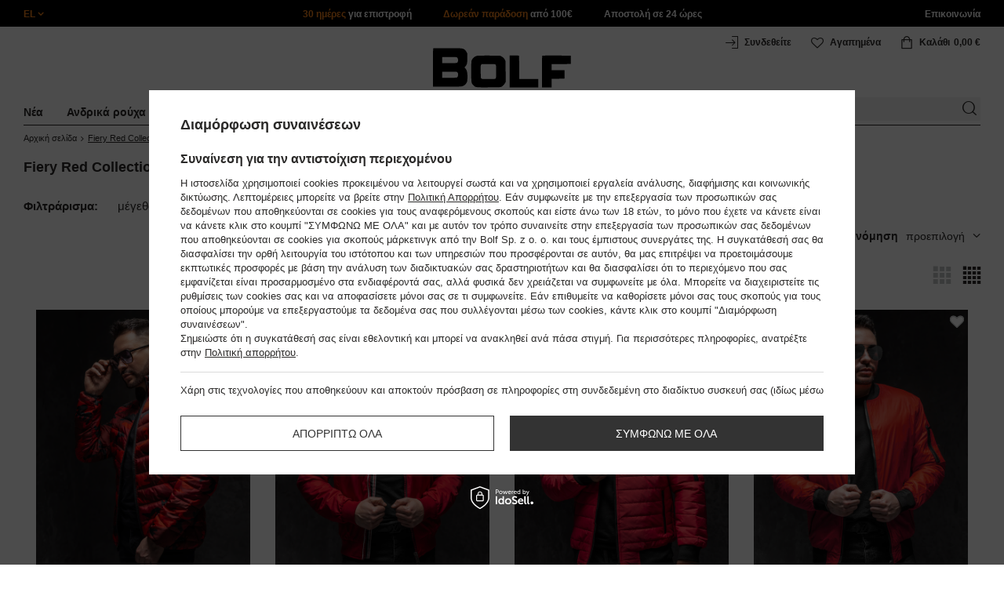

--- FILE ---
content_type: text/html; charset=utf-8
request_url: https://www.bolf.gr/gre_m_Fiery-Red-Collection-76099.html
body_size: 51764
content:
<!DOCTYPE html>
<html compo="true" lang="el" class="--el" ><head><meta name='viewport' content='initial-scale = 1.0, maximum-scale = 2.0, width=device-width'/><link rel="preload" as="image" fetchpriority="high" media="(max-width: 420px)" href="/hpeciai/0e9ce4e0972e39cd23b09d4271ffc896/gre_is_%CE%91%CE%BD%CE%B4%CF%81%CE%B9%CE%BA%CF%8C-%CE%BC%CE%B5%CF%84%CE%B1%CE%B2%CE%B1%CF%84%CE%B9%CE%BA%CF%8C-%CE%BC%CF%80%CE%BF%CF%85%CF%86%CE%AC%CE%BD-%CE%B1%CE%B8%CE%BB%CE%B7%CF%84%CE%B9%CE%BA%CF%8C-%CE%BA%CE%B1%CF%80%CE%B9%CF%84%CE%BF%CE%BD%CE%AD-camo-%CE%BA%CF%8C%CE%BA%CE%BA%CE%B9%CE%BD%CE%BF-Bolf-SM32A1-94586jpg"><link rel="preload" as="image" fetchpriority="high" media="(min-width: 420.1px)" href="/hpeciai/8956ed522d19ef52f24e462bfaafebb1/gre_il_%CE%91%CE%BD%CE%B4%CF%81%CE%B9%CE%BA%CF%8C-%CE%BC%CE%B5%CF%84%CE%B1%CE%B2%CE%B1%CF%84%CE%B9%CE%BA%CF%8C-%CE%BC%CF%80%CE%BF%CF%85%CF%86%CE%AC%CE%BD-%CE%B1%CE%B8%CE%BB%CE%B7%CF%84%CE%B9%CE%BA%CF%8C-%CE%BA%CE%B1%CF%80%CE%B9%CF%84%CE%BF%CE%BD%CE%AD-camo-%CE%BA%CF%8C%CE%BA%CE%BA%CE%B9%CE%BD%CE%BF-Bolf-SM32A1-94586jpg"><link rel="preload" as="image" fetchpriority="high" media="(max-width: 420px)" href="/hpeciai/b83b7dbe88d0c20eb61bb180efed3ff3/gre_is_%CE%91%CE%BD%CE%B4%CF%81%CE%B9%CE%BA%CF%8C-%CE%BC%CE%B5%CF%84%CE%B1%CE%B2%CE%B1%CF%84%CE%B9%CE%BA%CF%8C-%CE%BC%CF%80%CE%BF%CF%85%CF%86%CE%AC%CE%BD-%CE%BA%CF%8C%CE%BA%CE%BA%CE%B9%CE%BD%CE%BF-Bolf-1907A1-94577jpg"><link rel="preload" as="image" fetchpriority="high" media="(min-width: 420.1px)" href="/hpeciai/d65a207295d1ce507f3507a9b3a0429d/gre_il_%CE%91%CE%BD%CE%B4%CF%81%CE%B9%CE%BA%CF%8C-%CE%BC%CE%B5%CF%84%CE%B1%CE%B2%CE%B1%CF%84%CE%B9%CE%BA%CF%8C-%CE%BC%CF%80%CE%BF%CF%85%CF%86%CE%AC%CE%BD-%CE%BA%CF%8C%CE%BA%CE%BA%CE%B9%CE%BD%CE%BF-Bolf-1907A1-94577jpg"><meta http-equiv="Content-Type" content="text/html; charset=utf-8"><meta http-equiv="X-UA-Compatible" content="IE=edge"><title>Fiery Red Collection</title><meta name="description" content="Fiery Red Collection | "><link rel="icon" href="/gfx/gre/favicon.ico"><meta name="theme-color" content="#ef7f1a"><meta name="msapplication-navbutton-color" content="#ef7f1a"><meta name="apple-mobile-web-app-status-bar-style" content="#ef7f1a"><link rel="stylesheet" type="text/css" href="/gfx/gre/style.css.gzip?r=1760038249"><script>
                        var app_shop = {
                            urls: {
                                prefix: 'data="/gfx/'.replace('data="', '') + 'gre/',
                                graphql: '/graphql/v1/'
                            },
                            vars: {
                                priceType: 'gross'
                            },
                            txt: {},
                            fn: {},
                            fnrun: {},
                            files: [],
                            graphql: {}
                        };
                        app_shop.vars.lang = 'el';
                    </script><meta name="robots" content="INDEX,FOLLOW,NOODP"><meta name="rating" content="general"><meta name="Author" content="www.bolf.gr based on IdoSell - the best online selling solutions for your e-store (www.idosell.com/shop).">
<!-- Begin LoginOptions html -->

<style>
#client_new_social .service_item[data-name="service_Apple"]:before, 
#cookie_login_social_more .service_item[data-name="service_Apple"]:before,
.oscop_contact .oscop_login__service[data-service="Apple"]:before {
    display: block;
    height: 2.6rem;
    content: url('/gfx/standards/apple.svg?r=1743165583');
}
.oscop_contact .oscop_login__service[data-service="Apple"]:before {
    height: auto;
    transform: scale(0.8);
}
#client_new_social .service_item[data-name="service_Apple"]:has(img.service_icon):before,
#cookie_login_social_more .service_item[data-name="service_Apple"]:has(img.service_icon):before,
.oscop_contact .oscop_login__service[data-service="Apple"]:has(img.service_icon):before {
    display: none;
}
</style>

<!-- End LoginOptions html -->

<!-- Open Graph -->
<meta property="og:type" content="website"><meta property="og:url" content="https://www.bolf.gr/gre_m_Fiery-Red-Collection-76099.html
"><meta property="og:title" content="Fiery Red Collection"><meta property="og:description" content="Fiery Red Collection | "><meta property="og:site_name" content="www.bolf.gr"><meta property="og:locale" content="el_GR"><meta property="og:image" content="https://www.bolf.gr/hpeciai/5f747bc59b6093cd7b7bea953a68c59b/pol_pl_Kurtka-meska-zimowa-sportowa-pikowana-moro-czerwona-Denley-SM32A1-94586_3.jpg"><meta property="og:image:width" content="413"><meta property="og:image:height" content="550"><link rel="manifest" href="https://www.bolf.gr/data/include/pwa/30/manifest.json?t=3"><meta name="apple-mobile-web-app-capable" content="yes"><meta name="apple-mobile-web-app-status-bar-style" content="black"><meta name="apple-mobile-web-app-title" content="www.bolf.gr"><link rel="apple-touch-icon" href="/data/include/pwa/30/icon-128.png"><link rel="apple-touch-startup-image" href="/data/include/pwa/30/logo-512.png" /><meta name="msapplication-TileImage" content="/data/include/pwa/30/icon-144.png"><meta name="msapplication-TileColor" content="#2F3BA2"><meta name="msapplication-starturl" content="/"><script type="application/javascript">var _adblock = true;</script><script async src="/data/include/advertising.js"></script><script type="application/javascript">var statusPWA = {
                online: {
                    txt: "Connected to the Internet",
                    bg: "#5fa341"
                },
                offline: {
                    txt: "No Internet connection",
                    bg: "#eb5467"
                }
            }</script><script async type="application/javascript" src="/ajax/js/pwa_online_bar.js?v=1&r=6"></script>
<!-- End Open Graph -->

<link rel="canonical" href="https://www.bolf.gr/gre_m_Fiery-Red-Collection-76099.html" />
<link rel="alternate" hreflang="el-GR" href="https://www.bolf.gr/gre_m_Fiery-Red-Collection-76099.html" />

<!-- Begin additional html or js -->


<!--1411|30|587| modified: 2024-07-31 16:44:38-->
<script>    function getCookie(cname) {
        let name = cname + "=";
        let decodedCookie = decodeURIComponent(document.cookie);
        let ca = decodedCookie.split(';');
        for (let i = 0; i < ca.length; i++) {
            let c = ca[i];
            while (c.charAt(0) == ' ') {
                c = c.substring(1);
            }
            if (c.indexOf(name) == 0) {
                return c.substring(name.length, c.length);
            }
        }
        return "";
    }
    cookie_zgody = getCookie('iai_cookie');
    if (cookie_zgody === "") {
        cookie_zgody = {
            marketing: "",
            analytics: ""
        };
    } else {
        cookie_zgody = JSON.parse(cookie_zgody);
    }


    if (cookie_zgody.marketing == true && cookie_zgody.analytics == true) {
        console.log('cookie działa');
    }</script>
<!--1455|30|587| modified: 2024-03-13 12:16:10-->
<style>
.iai_cookie__wrapper {
    border-top: 1px solid #dbdbdb;
    margin-top: 15px;
    padding-top: 15px;
}
</style>
<!--1095|30|140| modified: 2022-09-13 11:28:59-->
<meta name="facebook-domain-verification" content="t6mqcc15vvdsvjb4dm8wqt1lmwp7tj" />
<!--886|30|477| modified: 2025-02-26 15:36:06-->
<!-- i886 c477 -->
<!-- Glami piXel for Bolf.gr -->
<script>
(function(f, a, s, h, i, o, n) {f['GlamiTrackerObject'] = i;
f[i]=f[i]||function(){(f[i].q=f[i].q||[]).push(arguments)};o=a.createElement(s),
n=a.getElementsByTagName(s)[0];o.async=1;o.src=h;n.parentNode.insertBefore(o,n)
})(window, document, 'script', '//www.glami.cz/js/compiled/pt.js', 'glami');

glami('create', '6086FA548AB85487FD38931F70FF0541', 'gr',
    {
        consent: cookie_zgody.marketing == true && cookie_zgody.analytics == true ? 1:0, // The user's consent to the storage analytical cookies on their devices. [0 = no; 1 = yes]
    }
);
glami(
    'track',
    'PageView',
    {
        consent: cookie_zgody.marketing == true && cookie_zgody.analytics == true ? 1:0, // The user's consent to the storage analytical cookies on their devices. [0 = no; 1 = yes]
    }
);
</script>
<!-- End Glami piXel -->
<!-- i886 c477 - end -->
<!--918|30|481| modified: 2022-09-22 14:37:51-->
<!-- i918 c481 -->
<style>
.sm-webpush #consentForm img {
	width: auto !important;
	height: auto !important;
}
.sm-webpush #consentForm div {
	text-align: center !important;
}

.sm-webpush #consentForm p.ng-binding {
	text-align: left !important;
}

.sm-webpush #consentForm > div {
	flex-direction: column !important;
}

.sm-webpush #consentForm > div:first-child > div:nth-child(2) {
min-height: auto !important;
}

.sm-webpush.animated.slideInDown {
    width: 400px!important;
}

.sm-webpush #consentForm > div button {
    margin: 15px 0!important;
}

div#web-push-footer {
    display: none;
}
</style>
<!-- i918 c481 - end -->
<!--1462|30|529| modified: 2024-09-10 13:47:52-->
<script>const sizesJson = { 'sizes': [ { 'id': '169', 'name': '17', }, { 'id': '170', 'name': '17,5', }, { 'id': '171', 'name': '18', }, { 'id': '172', 'name': '18,5', }, { 'id': '173', 'name': '19', }, { 'id': '174', 'name': '19,5', }, { 'id': '175', 'name': '20', }, { 'id': '176', 'name': '21', }, { 'id': '178', 'name': '22', }, { 'id': '179', 'name': '23', }, { 'id': '180', 'name': '60', }, { 'id': '181', 'name': '20euro', }, { 'id': '182', 'name': '30euro', }, { 'id': '183', 'name': '50euro', }, { 'id': '184', 'name': '100euro', }, { 'id': '185', 'name': '200euro', }, { 'id': '192', 'name': 'OS', }, { 'id': '195', 'name': '£15', }, { 'id': '196', 'name': '£25', }, { 'id': '197', 'name': '£40', }, { 'id': '198', 'name': '£85', }, { 'id': '199', 'name': '£170', }, { 'id': '200', 'name': '650 ГРН', }, { 'id': '201', 'name': '1300 ГРН', }, { 'id': '202', 'name': '2000 ГРН', }, { 'id': '203', 'name': '3000 ГРН', }, { 'id': '204', 'name': '6500 ГРН', }, { 'id': '239', 'name': '415', }, { 'id': '240', 'name': '414', }, { 'id': '241', 'name': '412', }, { 'id': '242', 'name': '417', }, { 'id': '243', 'name': '413', }, { 'id': '244', 'name': '411', }, { 'id': '245', 'name': '410', }, { 'id': '246', 'name': '416', }, { 'id': '247', 'name': 'uniw', }, { 'id': '258', 'name': '25_euro', }, { 'id': '259', 'name': '50_euro', }, { 'id': '260', 'name': '100_euro', }, { 'id': '261', 'name': '5000huf', }, { 'id': '262', 'name': '10000huf', }, { 'id': '263', 'name': '20000huf', }, { 'id': '275', 'name': '30 ml', }, { 'id': '276', 'name': '35 ml', }, { 'id': '277', 'name': '€20', }, { 'id': '278', 'name': '€30', }, { 'id': '279', 'name': '€100', }, { 'id': '89', 'name': 'Uniwersalny', }, { 'id': 'uniw', 'name': 'Uniwersalnу', }, { 'id': '1', 'name': 'XXS', }, { 'id': '2', 'name': 'XS', }, { 'id': '301', 'name': 'XS/S', }, { 'id': 'V', 'name': 'S/M', }, { 'id': 'W', 'name': 'M/L', }, { 'id': '3', 'name': 'S', }, { 'id': '4', 'name': 'M', }, { 'id': '5', 'name': 'L', }, { 'id': 'Y', 'name': 'L/XL', }, { 'id': '6', 'name': 'XL', }, { 'id': 'Z', 'name': 'XL/2XL', }, { 'id': '7', 'name': '2XL', }, { 'id': '39', 'name': '2XL/3XL', }, { 'id': '8', 'name': '3XL', }, { 'id': '9', 'name': '4XL', }, { 'id': '27', 'name': '5XL', }, { 'id': 'X', 'name': '6XL', }, { 'id': '159', 'name': '7XL', }, { 'id': '160', 'name': '8XL', }, { 'id': '307', 'name': '9XL', }, { 'id': '140', 'name': 'r140', }, { 'id': '146', 'name': 'r146', }, { 'id': '152', 'name': 'r152', }, { 'id': '158', 'name': 'r158', }, { 'id': '164', 'name': 'r164', }, { 'id': '29', 'name': '8', }, { 'id': '28', 'name': '10', }, { 'id': '30', 'name': '12', }, { 'id': '31', 'name': '14', }, { 'id': '38', 'name': '16', }, { 'id': '40', 'name': 'r46', }, { 'id': '41', 'name': 'r48', }, { 'id': '42', 'name': 'r50', }, { 'id': '43', 'name': 'r52', }, { 'id': '44', 'name': 'r54', }, { 'id': '45', 'name': 'r56', }, { 'id': '46', 'name': 'r58', }, { 'id': '47', 'name': 'r60', }, { 'id': 'U', 'name': 'Rozmiar-1', }, { 'id': '48', 'name': 'LOT', }, { 'id': '49', 'name': 'r30', }, { 'id': '50', 'name': 'r32', }, { 'id': '51', 'name': 'r34', }, { 'id': '52', 'name': 'r36', }, { 'id': '53', 'name': 'r38', }, { 'id': '55', 'name': 'S29', }, { 'id': '56', 'name': 'S30', }, { 'id': '58', 'name': 'S32', }, { 'id': '59', 'name': 'S33', }, { 'id': '60', 'name': 'S34', }, { 'id': '61', 'name': 'S36', }, { 'id': '143', 'name': '25', }, { 'id': '10', 'name': '26', }, { 'id': '11', 'name': '30/33', }, { 'id': '12', 'name': '31/33', }, { 'id': '13', 'name': '32/33', }, { 'id': '14', 'name': '33/33', }, { 'id': '15', 'name': '34/33', }, { 'id': '16', 'name': '35/33', }, { 'id': '17', 'name': '36/33', }, { 'id': '34', 'name': '29/34', }, { 'id': '35', 'name': '30/34', }, { 'id': '36', 'name': '31/34', }, { 'id': '37', 'name': '32/34', }, { 'id': '62', 'name': '33/34', }, { 'id': '63', 'name': '34/34', }, { 'id': '64', 'name': '27', }, { 'id': '65', 'name': '36/34', }, { 'id': '70', 'name': '38/34', }, { 'id': '142', 'name': '40/34', }, { 'id': '71', 'name': '38/33', }, { 'id': '90', 'name': '28', }, { 'id': '57', 'name': '29', }, { 'id': '74', 'name': '30', }, { 'id': '78', 'name': '31', }, { 'id': '75', 'name': '32', }, { 'id': '76', 'name': '33', }, { 'id': '77', 'name': '34', }, { 'id': '148', 'name': '35', }, { 'id': '72', 'name': '36', }, { 'id': '91', 'name': '38', }, { 'id': '207', 'name': '39', }, { 'id': '80', 'name': '29/32', }, { 'id': '81', 'name': '30/32', }, { 'id': '82', 'name': '31/32', }, { 'id': '69', 'name': '32/32', }, { 'id': '83', 'name': '33/32', }, { 'id': '84', 'name': '34/32', }, { 'id': '86', 'name': '35/32', }, { 'id': '85', 'name': '36/32', }, { 'id': '87', 'name': '37/32', }, { 'id': '88', 'name': '38/32', }, { 'id': '257', 'name': '28/42', }, { 'id': '135', 'name': '30/44', }, { 'id': '136', 'name': '32/46', }, { 'id': '137', 'name': '34/48', }, { 'id': '138', 'name': '36/50', }, { 'id': '139', 'name': '38/52', }, { 'id': '141', 'name': '40/54', }, { 'id': '144', 'name': 'W28 L32', }, { 'id': '145', 'name': 'W29 L32', }, { 'id': '161', 'name': 'W30 L32', }, { 'id': '162', 'name': 'W31 L32', }, { 'id': '163', 'name': 'W32 L32', }, { 'id': '165', 'name': 'W33 L32', }, { 'id': '166', 'name': 'W34 L32', }, { 'id': '206', 'name': 'W35 L32', }, { 'id': '167', 'name': 'W36 L32', }, { 'id': '194', 'name': 'W38 L32', }, { 'id': '248', 'name': '40/33', }, { 'id': '249', 'name': '42/33', }, { 'id': '264', 'name': 'W29 L34', }, { 'id': '265', 'name': 'W30 L34', }, { 'id': '266', 'name': 'W28 L34', }, { 'id': '267', 'name': 'W31 L34', }, { 'id': '268', 'name': 'W32 L34', }, { 'id': '269', 'name': 'W33 L34', }, { 'id': '270', 'name': 'W34 L34', }, { 'id': '271', 'name': 'W35 L34', }, { 'id': '272', 'name': 'W36 L34', }, { 'id': '273', 'name': 'W37 L34', }, { 'id': '274', 'name': 'W38 L34', }, { 'id': '286', 'name': '28/XS', }, { 'id': '287', 'name': '29/S', }, { 'id': '288', 'name': '30/S', }, { 'id': '289', 'name': '31/M', }, { 'id': '290', 'name': '32/M', }, { 'id': '291', 'name': '33/L', }, { 'id': '292', 'name': '34/L', }, { 'id': '293', 'name': '35/XL', }, { 'id': '294', 'name': '36/XL', }, { 'id': '295', 'name': '37/2XL', }, { 'id': '296', 'name': '38/2XL', }, { 'id': '298', 'name': '39/3XL', }, { 'id': '297', 'name': '40/3XL', }, { 'id': '299', 'name': '42/3XL', }, { 'id': '300', 'name': '41/3XL', }, { 'id': '147', 'name': 'Rozmiar lоsowy', }, { 'id': '302', 'name': '35-38', }, { 'id': '303', 'name': '35-39', }, { 'id': '305', 'name': '35-41', }, { 'id': '284', 'name': '36-38', }, { 'id': '304', 'name': '38-42', }, { 'id': '285', 'name': '39-41', }, { 'id': '149', 'name': '39-42', }, { 'id': '253', 'name': '40-41', }, { 'id': '308', 'name': '40-42', }, { 'id': '306', 'name': '40-43', }, { 'id': '250', 'name': '40-46', }, { 'id': '255', 'name': '41-43', }, { 'id': '151', 'name': '41-44', }, { 'id': '251', 'name': '41-46', }, { 'id': '252', 'name': '41-47', }, { 'id': '94', 'name': '42-44', }, { 'id': '150', 'name': '43-46', }, { 'id': '256', 'name': '44-46', }, { 'id': '254', 'name': '45-46', }, { 'id': '153', 'name': '100 RON', }, { 'id': '154', 'name': '200 RON', }, { 'id': '157', 'name': '300 RON', }, { 'id': '155', 'name': 'rabat_500', }, { 'id': '156', 'name': 'rabat_1000', }, { 'id': '18', 'name': '35,0', }, { 'id': '22', 'name': '35,5', }, { 'id': '19', 'name': '36,0', }, { 'id': '20', 'name': '36,5', }, { 'id': '21', 'name': '37,0', }, { 'id': 'A', 'name': '37.5', }, { 'id': 'B', 'name': '38,0', }, { 'id': 'C', 'name': '38.5', }, { 'id': 'D', 'name': '39,0', }, { 'id': 'E', 'name': '39.5', }, { 'id': 'F', 'name': '40', }, { 'id': 'G', 'name': '40.5', }, { 'id': 'H', 'name': '41', }, { 'id': 'I', 'name': '41.5', }, { 'id': 'J', 'name': '42', }, { 'id': 'K', 'name': '42.5', }, { 'id': 'L', 'name': '43', }, { 'id': 'M', 'name': '43.5', }, { 'id': 'N', 'name': '44', }, { 'id': 'O', 'name': '44.5', }, { 'id': 'P', 'name': '45', }, { 'id': 'Q', 'name': '45.5', }, { 'id': 'R', 'name': '46', }, { 'id': 'S', 'name': '46.5', }, { 'id': 'T', 'name': '47', }, { 'id': '54', 'name': 'ROZMIAR', }, { 'id': '208', 'name': '34,0', }, { 'id': '209', 'name': '33,0', }, { 'id': '210', 'name': '32,0', }, { 'id': '211', 'name': '31,0', }, { 'id': '212', 'name': '30,0', }, { 'id': '213', 'name': '29,0', }, { 'id': '214', 'name': '28,0', }, { 'id': '215', 'name': '27,0', }, { 'id': '216', 'name': '26,0', }, { 'id': '217', 'name': '25,0', }, { 'id': '218', 'name': '20,0', }, { 'id': '219', 'name': '21,0', }, { 'id': '220', 'name': '22,0', }, { 'id': '221', 'name': '23,0', }, { 'id': '222', 'name': '24,0', }, { 'id': '223', 'name': '80-86', }, { 'id': '224', 'name': '86-92', }, { 'id': '225', 'name': '92-98', }, { 'id': '226', 'name': '98-104', }, { 'id': '227', 'name': '104-110', }, { 'id': '228', 'name': '110-116', }, { 'id': '229', 'name': '116-122', }, { 'id': '230', 'name': '122-128', }, { 'id': '238', 'name': '128-134', }, { 'id': '231', 'name': '134-140', }, { 'id': '235', 'name': '140-146', }, { 'id': '232', 'name': '146-152', }, { 'id': '236', 'name': '152-158', }, { 'id': '233', 'name': '158-164', }, { 'id': '237', 'name': '164-170', }, { 'id': '234', 'name': '170-176', }, { 'id': '280', 'name': '146', }, { 'id': '281', 'name': '152', }, { 'id': '282', 'name': '158', }, { 'id': '283', 'name': '164', }, { 'id': '92', 'name': '85', }, { 'id': '32', 'name': '90', }, { 'id': '93', 'name': '95', }, { 'id': '23', 'name': '100', }, { 'id': '67', 'name': '105', }, { 'id': '25', 'name': '110', }, { 'id': '66', 'name': '115', }, { 'id': '24', 'name': '120', }, { 'id': '68', 'name': '125', }, { 'id': '33', 'name': '130', }, { 'id': '177', 'name': '135', }, { 'id': '26', 'name': '140', }, { 'id': '79', 'name': '150', }, { 'id': '95', 'name': 'S/46', }, { 'id': '96', 'name': 'M/48', }, { 'id': '99', 'name': 'L/50', }, { 'id': '97', 'name': 'XL/52', }, { 'id': '98', 'name': '2XL/54', }, { 'id': '133', 'name': '3XL/56', }, { 'id': '134', 'name': '4XL/58', }, { 'id': '168', 'name': '5XL/60', }, { 'id': '73', 'name': 'XXS/44', }, { 'id': '186', 'name': 'XS/46', }, { 'id': '187', 'name': 'S/48', }, { 'id': '188', 'name': 'M/50', }, { 'id': '189', 'name': 'L/52', }, { 'id': '190', 'name': 'XL/54', }, { 'id': '191', 'name': '2XL/56', }, { 'id': '193', 'name': '3XL/58', }, { 'id': '205', 'name': '4XL/60', }, ]}</script>
<!--1249|30|529| modified: 2024-09-10 13:47:52-->
<script>    document.addEventListener('DOMContentLoaded', () => {
        window.dataLayer = window.dataLayer || []

        function gtag() {
            dataLayer.push(arguments)
        }

        gtag('consent', 'default', {
            ad_storage: 'denied',
            ad_user_data: 'denied',
            ad_personalization: 'denied',
            analytics_storage: 'denied',
            wait_for_update: 2000,
        })
        const consent = () => {
            //if (cookie_zgody.marketing == true || cookie_zgody.analytics == true) {
            gtag('consent', 'update', {
                analytics_storage: cookie_zgody.analytics == true ? 'granted' : 'denied',
                ad_storage: cookie_zgody.marketing == true ? 'granted' : 'denied',
                ad_user_data: cookie_zgody.marketing == true ? 'granted' : 'denied',
                ad_personalization: cookie_zgody.marketing == true ? 'granted' : 'denied',
            })
            //}
        }

        const consentAfterLink = () => {
            const cookieLink = document.querySelector('a[href="#showCookiesConfiguration"]')
            cookieLink.addEventListener('click', () => {
                setTimeout(() => {
                    const cookieBtns = document.querySelectorAll('.iai_cookie__consentsActions a')
                    for (const cookieBtn of cookieBtns) {
                        cookieBtn.addEventListener('click', () => {
                            setTimeout(() => {
                                cookie_zgody = JSON.parse(Cookies.get('iai_cookie'))
                                consent()
                            }, 1000)
                        })
                    }
                }, 1000)
            })
        }
        consentAfterLink()

        const cookieBtns = document.querySelector('.iai_cookie__consentsActions ')
        if (cookieBtns) {
            cookieBtns.querySelectorAll('a').forEach(e => {
                e.addEventListener('click', () => {
                    setTimeout(() => {
                        cookie_zgody = JSON.parse(Cookies.get('iai_cookie'))
                        consent()
                    }, 1000)
                })
            })
        } else {
            consent()
        }
    })</script>
<!--1247|30|529| modified: 2024-09-10 13:47:52-->
<script>if (0>=1) {
window.dataLayer = window.dataLayer || [];
   dataLayer.push({
'user_id' : ''
   });
}</script>
<!--1139|30|529| modified: 2024-09-10 13:47:52-->
<script>    document.addEventListener('DOMContentLoaded', () => {
        var category = document.querySelector("h1.big_label").innerText;
        var subCat = document.querySelectorAll('.breadcrumbs .list_wrapper ol li').length;
        var cat1, cat2, cat3;
        var adres = location.search;
        if (subCat === 2) {
            cat1 = document.getElementsByClassName("bc-item-1")[0].innerText;
            cat2, cat3 = "";
        } else if (subCat === 3) {
            cat1 = document.getElementsByClassName("bc-item-1")[0].innerText;
            cat2 = document.getElementsByClassName("bc-item-2")[0].innerText;
            cat3 = "";
        } else if (subCat >= 4) {
            cat1 = document.getElementsByClassName("bc-item-1")[0].innerText;
            cat2 = document.getElementsByClassName("bc-item-2")[0].innerText;
            cat3 = document.getElementsByClassName("bc-item-3")[0].innerText;
        }
        var logged = "";
        logged ? logged = "Zalogowany" : logged = "Niezalogowany";

        var version;
        if (document.body.classList.contains('man_version')) {
            version = "Mężczyzna";
        } else if (document.body.classList.contains('woman_version')) {
            version = "Kobieta";
        } else if (document.body.classList.contains('kid_version')) {
            version = "Dziecko";
        }

        if (category === "Αποτελέσματα αναζήτησης") {
            window.dataLayer = window.dataLayer || [];
            dataLayer.push({
                'pageType': 'Wyniki wyszukiwania',
                'productGender': version,
                'userStatus': logged
            });

        } else {
            if (adres.includes('55599') || adres.includes('56339')) {
                window.dataLayer = window.dataLayer || [];
                dataLayer.push({
                    'pageType': 'Kategoria',
                    'productGender': version,
                    'productCategory': 'Sale',
                    'userStatus': logged
                });
            } else {
                window.dataLayer = window.dataLayer || [];
                dataLayer.push({
                    'pageType': 'Kategoria',
                    'productGender': version,
                    'productCategory': cat1,
                    'productSubCategory': cat2,
                    'productType': cat3,
                    'userStatus': logged
                });
            }
        }
    });</script>
<!--1155|30|529| modified: 2024-09-10 13:47:52-->
<script>        document.addEventListener('DOMContentLoaded', () => {
        var prod = document.querySelectorAll(".product");
        var waluta = 'EUR';
        var adres = location.search;
        var lista;
        if (adres.includes('text')) {
            lista = "Wyniki wyszukiwania: " + new URL(location.href).searchParams.get('text');
        } else if (adres.includes('55599') || adres.includes('56339')) {
            lista = "Sale";
        } else {
            lista = document.querySelector('.breadcrumbs .bc-active').innerText;
        };
        var dane = [];
        prod.forEach(function(el, i) {
            var name = el.querySelectorAll('.product__name_price_wrapper .product__name')[0].innerText;
            var id = el.getAttribute('data-prod_id');
            var producent = el.getAttribute('data-prod_brand');
            var kat = el.getAttribute('data-prod_cat');
            var cena = el.getAttribute('data-prod_price');
            var kolor = el.getAttribute('data-prod_variant');
            kolor = kolor ? kolor.split(':') : '';
            dane.push({
                'name': name,
                'id': id,
                'price': cena,
                'brand': producent,
                'category': kat,
                'variant': kolor ? kolor[0].charAt(0).toUpperCase() + kolor[0].slice(1).toLowerCase() : '',
                'list': lista,
                'position': i + 1
            });
            var btn = el.querySelectorAll('.product__icon')[0];
            btn.addEventListener('click', function() {
                dataLayer.push({
                    'event': 'productClick',
                    'ecommerce': {
                        'click': {
                            'actionField': {
                                'list': lista
                            }, // Optional list property.
                            'products': [{
                                'name': name, // Name or ID is required.
                                'id': id,
                                'price': cena,
                                'brand': producent,
                                'category': kat,
                                'variant': kolor ? kolor[0].charAt(0).toUpperCase() + kolor[0].slice(1).toLowerCase() : '',
                                'position': i + 1
                            }]
                        }
                    }
                });
            }, false);
            var btn2 = el.getElementsByClassName('product__butttons_buy')[0];
            btn2.addEventListener('click', function() {
                var size = $(this).parent().find('.product__sizes_list .--active').text();
                if (size) {
                    dataLayer.push({
                        'event': 'addToCart',
                        'ecommerce': {
                            'currencyCode': waluta,
                            'add': {
                                'products': [{
                                    'name': name, // Name or ID is required.
                                    'id': id,
                                    'price': cena,
                                    'brand': producent,
                                    'category': kat,
                                    'variant': kolor ? kolor[0].charAt(0).toUpperCase() + kolor[0].slice(1).toLowerCase() : '',
                                    'size': size,
                                    'quantity': 1
                                }]
                            }
                        }
                    });
                }
            }, false);
        });
        dataLayer.push({
            'event': 'productImpression',
            'ecommerce': {
                'currencyCode': waluta,
                'impressions': dane
            }
        })
    });</script>
<!--1134|30|529| modified: 2024-09-10 13:47:52-->
<!-- Google Tag Manager -->
<script>
    document.addEventListener('DOMContentLoaded', () => {
        (function(w, d, s, l, i) {
            w[l] = w[l] || [];
            w[l].push({
                'gtm.start': new Date().getTime(),
                event: 'gtm.js'
            });
            var f = d.getElementsByTagName(s)[0],
                j = d.createElement(s),
                dl = l != 'dataLayer' ? '&l=' + l : '';
            j.async = true;
            j.src =
                '//www.googletagmanager.com/gtm.js?id=' + i + dl;
            f.parentNode.insertBefore(j, f);
        })(window, document, 'script', 'dataLayer', 'GTM-W3GW7QF');
    });

</script>
<!-- End Google Tag Manager -->
<!--1404|30|541| modified: 2024-10-07 08:22:47-->
<style>
.navbar-nav > li > .nav-link[title="Sale"] {
    color: #f00;
}
</style>
<!--1430|30|541| modified: 2024-10-07 08:22:47-->
<style>
.filters__block #filter_producer_content > li:not(#filter_producer_others_box)#filter_producer_1695969128_box{display:block;order:3;}
</style>
<!--1196|30|541| modified: 2025-11-05 13:25:02-->
<!-- i1196 c541 -->
<style>
   header .navbar-nav > li > .nav-link[title="Black Friday"] {
      color: #f00 !important;;
   }
   header .navbar-nav > li > .nav-link[title="Singles' Days"] {
      color: #f00;
   }

.navbar-nav .navbar-subsubnav > li.nav-item[data-id="56223"]>.nav-link{
  font-weight: 800 !important;
  font-family: arial;
}

@media(min-width:979px){
.menu_top{
  display: grid !important;
  grid-template-columns: minmax(max-content, 1fr) max-content minmax(max-content, 1fr);
}
}
@media(min-width:979px) and (max-width:1200px){
  .menu_top__item{
    padding: 0 10px !important;
  }
}
#links_footer_6 a[title="Επικοινωνία"] {display: none !important;}

</style>

<script>
document.addEventListener('DOMContentLoaded', () => {
       var size = document.querySelector('.btn.--icon-right.d-block.pr-4 span');
       if(!size) return;
       size.innerHTML = 'μέγεθος';
});
</script>
<!--1466|30|541| modified: 2024-10-07 08:22:47-->
<style>
@media only screen and (max-width: 757px) {
    .search_categoriesdescription_sub #txt_bok {
        display: block !important;
    }
}
</style>
<!--1534|30|541-->
<style>
#search .product .label_icons span {
    text-transform: none
}
</style>
<!--1450|30|562| modified: 2025-12-19 15:31:09-->
<script>

    const today_banner = new Date();
    const start_banner = new Date('2025/07/04');
    const end_banner = new Date('2025/07/21 23:59:59');

    if (today_banner >= start_banner && today_banner <= end_banner) {

        const styleSkeletonBaner = `
            .banner_search_skeleton {
                display:block;
                //aspect-ratio: 32/5;
                aspect-ratio: 7.37 / 1;
                margin-top: 10px;
                width: 100%;
            }
            @media (max-width: 979px) {
                div.search_categoriesdescription_wrapper {
                    flex-wrap: wrap;
                }
                .search_categoriesdescription {
                    flex:1;
                    min-width:50%;
                }
            }
            @media (max-width: 757px) {
                .banner_search_skeleton {
                    aspect-ratio: 3.79/1;
                    //aspect-ratio: 4.79 / 1;
                }
                .search_categoriesdescription {
                    min-height: 28px;
                }
            }
            .search_categoriesdescription_banner_woman + .banner_search_skeleton,
            .search_categoriesdescription_banner_man + .banner_search_skeleton {
                display:none;
            }
        `;
        const styleSkeletonElement = document.createElement('style');
        styleSkeletonElement.textContent = styleSkeletonBaner;
        document.head.appendChild(styleSkeletonElement);

    }

    document.addEventListener('DOMContentLoaded', () => {
        
        const css = `<style>
            .search_categoriesdescription_banner_woman,
            .search_categoriesdescription_banner_man {
                //aspect-ratio: 32/5;
                aspect-ratio: 7.37 / 1;
                margin-top: 10px;
                background-size: contain;
                display: flex;
                justify-content: flex-end;
                align-items: flex-end;
                width:100%;
            }

            .search_categoriesdescription_banner_woman {
                background-image: url('/data/include/cms/kafelki/2023.04.05/banner_cat/Kategoria_1920_SHE_GR.jpg');
            }

            .search_categoriesdescription_banner_man {
                background-image: url('/data/include/cms/kafelki/2023.04.05/banner_cat/Kategoria_1920_MEN_GR.jpg');
            }

            .search_categoriesdescription_banner_woman a,
            .search_categoriesdescription_banner_man a {
                color: #d8ae4f;
                font-size: 12px;
                font-weight: 700;
                padding: 10px 10px;
                text-decoration: underline;
                display: block;
                width: 100%;
                height: 100%;
            }

            @media (max-width: 979px) {
                .search_categoriesdescription_banner_woman a {
                    padding: 5px 10px;
                }
            }

            @media (max-width: 757px) {
                .search_categoriesdescription_banner_woman {
                    background-image: url('/data/include/cms/kafelki/2023.04.05/banner_cat/Kategoria_757_SHE_GR.jpg');
                    aspect-ratio: 3.79/1;
                    //aspect-ratio: 4.79 / 1;
                }
            }

            @media (max-width: 757px) {
                .search_categoriesdescription_banner_man {
                    background-image: url('/data/include/cms/kafelki/2023.04.05/banner_cat/Kategoria_757_MEN_GR.jpg');
                    aspect-ratio: 3.79/1;
                    //aspect-ratio: 4.79 / 1;
                }
            }
        </style>`;

        if (today_banner >= start_banner && today_banner <= end_banner) {

            const sex_banner = document.body.classList.value;

            if (sex_banner.includes('woman_')) {
                document.body.insertAdjacentHTML('afterbegin', css);
                const bannerDesc = document.querySelector('.search_categoriesdescription_wrapper .banner_search_skeleton');
                if(bannerDesc) {
                    bannerDesc.insertAdjacentHTML('beforebegin', '<div class="search_categoriesdescription_banner_woman"><a href="/-20-ΣΕ-ΟΛΑ-ΤΑ-ΠΡΟΪΟΝΤΑ-cterms-gre-2327.html"></a></div>');
                }

            } else if (sex_banner.includes('man_')) {
                document.body.insertAdjacentHTML('afterbegin', css);
                const bannerDesc = document.querySelector('.search_categoriesdescription_wrapper .banner_search_skeleton');
                if(bannerDesc) {
                    bannerDesc.insertAdjacentHTML('beforebegin', '<div class="search_categoriesdescription_banner_man"><a href="/-20-ΣΕ-ΟΛΑ-ΤΑ-ΠΡΟΪΟΝΤΑ-cterms-gre-2327.html"></a></div>');
                }
            }

        }

    });

</script>
<!--1293|30|569| modified: 2023-03-23 09:42:10-->
<link rel="stylesheet" href="https://glosler.com/generator/hit_cenowy/style.css">
<!--1427|30|591| modified: 2023-12-06 14:48:27-->
<script>app_shop.vars.loyalty = app_shop.vars.loyalty || {};
app_shop.vars.loyalty.alert_worth_increase = true; // czy wyświetlać komunikat o możliwości powiększenia rabatu w przypadku zwiększenia wartości zamówienia przez użytkownika
app_shop.vars.loyalty.alert_worth_reduce = true; // czy wyświetlać komunikat o możliwości powiększenia rabatu w przypadku zmniejszenia wartości zamówienia przez użytkownika</script>
<!--1428|30|592| modified: 2023-10-26 10:26:05-->
<style>
    div#regulamin {
        position: relative;
        z-index: 9;
        width: 100%;
        background: #000;
        color: #fff;
        text-align: center;
        padding: 15px 35px;
        margin: 0 15px;
    }

    div#regulamin~div {
        margin-top: 10px!important;
    }

    #regulamin p {
        position: absolute;
        right: 10px;
        top: calc(50% - 13px);
        font-size: 20px;
        cursor: pointer;
    }

    #regulamin a {
        color: #ef7f1a;
        cursor: pointer;
    }

    #regulamin a:hover {
        text-decoration: underline;
    }

</style>
<script>/*
    document.addEventListener('DOMContentLoaded', () => {
        const body = document.querySelector('body');
        if (Cookies.get('new_terms') !== 'true' && (body.classList.contains('man_version') || body.classList.contains('woman_version'))) {
            const layout = document.getElementById('layout');

            layout.insertAdjacentHTML('afterbegin', '<div id="regulamin">Αγαπητέ χρήστη από 20.10.2023 εισάγουμε αλλαγές στους Κανονισμούς του ηλεκτρονικού καταστήματος. Μπορείτε να διαβάσετε τους νέους κανονισμούς στον σύνδεσμο: <a href="https://www.denley.pl/data/include/cms/Terms/regulationsGR.pdf">κανονισμοί</a>.<br>Οι αλλαγές ισχύουν για υπηρεσίες που παρέχονται εντός του ηλεκτρονικού καταστήματος, τους μεσάζοντες πληρωμών και εταιρίες που συλλέγουν αξιολογήσεις σχετικά με τις υπηρεσίες που παρέχουμε.<p class="close">✖</p></div>');

            const close = document.querySelector('#regulamin .close');
            close.addEventListener('click', () => {
                document.getElementById('regulamin').style.display = 'none';
                document.querySelector('div#regulamin ~ div').style.marginTop = 0;
            });
            Cookies.set('new_terms', true, {
                expires: new Date("2023-10-20")
            })
        }


    });
*/
</script>

<!--1176|30|598| modified: 2024-05-22 14:18:19-->
<script src="https://cdnjs.cloudflare.com/ajax/libs/crypto-js/4.0.0/crypto-js.min.js" integrity="sha512-nOQuvD9nKirvxDdvQ9OMqe2dgapbPB7vYAMrzJihw5m+aNcf0dX53m6YxM4LgA9u8e9eg9QX+/+mPu8kCNpV2A==" crossorigin="anonymous"></script>
<!--1474|30|602| modified: 2025-04-28 07:39:11-->
<style>
.search_categoriesdescription p,
.search_categoriesdescription .desc_more {
    display: none;
}
</style>
<!--1481|30|602| modified: 2025-04-28 07:39:11-->
<script>(() => {
    const lang = document.querySelector('html').getAttribute('lang');

    const hrefLangElement = document.querySelector(`link[hreflang="${lang}"]`);
    const xDefaultElement = document.querySelector('link[hreflang="x-default"]');

    const mainHrefLinks = document.querySelectorAll('link[href*="main"]');
    mainHrefLinks.forEach(link => {
        const { href } = link;
        link.href = href.replace(/main-.*$/i, '');
    });

    if (hrefLangElement) hrefLangElement.remove();
    if (xDefaultElement) xDefaultElement.remove();
})();</script>
<!--1540|30|612| modified: 2025-09-23 04:10:20-->
<script>function onElementReady(selector, callback) {
console.log('działa observer');
  const elem = document.querySelector(selector);
  if (elem) {
    callback(elem);
    return;
  }

  const observer = new MutationObserver(() => {
    const elem = document.querySelector(selector);
    if (elem) {
      callback(elem);
      observer.disconnect();
    }
  });

  observer.observe(document.body, { childList: true, subtree: true });
}</script>
<!--1349|30|568| modified: 2025-11-03 10:47:06-->
<script>    (() => {
        const url = location.pathname;
        if (url.includes('-ukr-')) {
            const robots = document.querySelector('meta[name="robots"]');
            if (robots && !robots.content.toLowerCase().includes('noindex')) {
                document.querySelector('meta[name="robots"]').content = "NOINDEX,NOFOLLOW,NOODP";
            }
        }
        if (url.includes('firm-') || url.includes('cat-') || url.includes('-cterms-') || url.includes('order') || url.includes('basketedit')) {
            const robots = document.querySelector('meta[name="robots"]');
            if (robots && !robots.content.toLowerCase().includes('noindex')) {
                document.querySelector('meta[name="robots"]').content = "NOINDEX,NOFOLLOW,NOODP";
            } else {
                const firstMeta = document.querySelector('meta');
                const newRobots = createElement('meta');
                newRobots.name = 'robots';
                newRobots.content = "NOINDEX,NOFOLLOW,NOODP";
                newRobots.after(firstMeta);
            }
        }
        document.addEventListener("DOMContentLoaded", () => {
            const tree = app_shop.vars.menu_tree;
            if (tree === 5) {
                const robots = document.querySelector('meta[name="robots"]');
                if (robots && !robots.content.toLowerCase().includes('noindex')) {
                    document.querySelector('meta[name="robots"]').content = "NOINDEX,NOFOLLOW,NOODP";
                } else {
                    const firstMeta = document.querySelector('meta');
                    const newRobots = createElement('meta');
                    newRobots.name = 'robots';
                    newRobots.content = "NOINDEX,NOFOLLOW,NOODP";
                    newRobots.after(firstMeta);
                }
            }
        });
    })();</script>

<!-- End additional html or js -->
<script src="/gfx/gre/menu_javascript.js.gzip?r=1760038250"></script><script src="/gfx/gre/menu_tree4.js.gzip?r=1760038250"></script></head><body class="">
<!-- Begin additional html or js -->


<!--1135|30|529| modified: 2023-08-03 13:14:10-->
<!-- Google Tag Manager (noscript) -->
<noscript><iframe src="//www.googletagmanager.com/ns.html?id=GTM-W3GW7QF"
height="0" width="0" style="display:none;visibility:hidden"></iframe></noscript>
<!-- End Google Tag Manager (noscript) -->

<!-- End additional html or js -->
<script>
                    var script = document.createElement('script');
                    script.src = app_shop.urls.prefix + 'envelope.js';

                    document.getElementsByTagName('body')[0].insertBefore(script, document.getElementsByTagName('body')[0].firstChild);
                </script><div id="container" class="search_page container"><header class="d-flex flex-wrap mx-md-n3 commercial_banner"><script class="ajaxLoad">
                app_shop.vars.vat_registered = "true";
                app_shop.vars.currency_format = "###,##0.00";
                
                    app_shop.vars.currency_before_value = false;
                
                    app_shop.vars.currency_space = true;
                
                app_shop.vars.symbol = "€";
                app_shop.vars.id= "EUR";
                app_shop.vars.baseurl = "http://www.bolf.gr/";
                app_shop.vars.sslurl= "https://www.bolf.gr/";
                app_shop.vars.curr_url= "%2Fgre_m_Fiery-Red-Collection-76099.html";
                

                var currency_decimal_separator = ',';
                var currency_grouping_separator = ' ';

                
                    app_shop.vars.blacklist_extension = ["exe","com","swf","js","php"];
                
                    app_shop.vars.blacklist_mime = ["application/javascript","application/octet-stream","message/http","text/javascript","application/x-deb","application/x-javascript","application/x-shockwave-flash","application/x-msdownload"];
                
                    app_shop.urls.contact = "/contact-gre.html";
                

                    function getCookie(name) {
                            let value = `; ${document.cookie}`;
                            let parts = value.split(`; ${name}=`);
                            if (parts.length === 2) return parts.pop().split(';').shift();
                        }
                        let registerRedirect = getCookie('register_redirect');

                        document.cookie = "register_redirect=; expires=Thu, 01 Jan 1970 00:00:00 UTC; path=/;";
                        
                        app_shop.txt.registerRedirect = '/Σας-ευχαριστούμε-για-την-εγγραφή-σας-clinks-gre-1829.html';
                        app_shop.txt.registerRedirectat = '';

                        if(location.hostname == 'bolf-at.iai-shop.com' || location.hostname == 'www.bolf.at') { if(app_shop.vars.lang == 'de') { app_shop.txt.registerRedirect = app_shop.txt.registerRedirectat; } } 

                        if(app_shop.txt.registerRedirect != '') {
                            if(registerRedirect) {

                                document.cookie = "register_redirect_url=" + location.pathname;

                                document.querySelector('body').classList.add('load-content', '--hide_all');

                                let goSite = registerRedirect == 'register2' ? '?goto=order1' : '?goto=login';

setTimeout(function() {
                                window.location.href = app_shop.txt.registerRedirect + goSite;
}, 200);

                            }
                        }
                    
                    </script><div id="viewType" style="display:none"></div><script>
var botPattern = "(googlebot\/|Googlebot-Mobile|Googlebot-Image|Google favicon|Mediapartners-Google|bingbot|slurp|java|wget|curl|Commons-HttpClient|Python-urllib|libwww|httpunit|nutch|phpcrawl|msnbot|jyxobot|FAST-WebCrawler|FAST Enterprise Crawler|biglotron|teoma|convera|seekbot|gigablast|exabot|ngbot|ia_archiver|GingerCrawler|webmon |httrack|webcrawler|grub.org|UsineNouvelleCrawler|antibot|netresearchserver|speedy|fluffy|bibnum.bnf|findlink|msrbot|panscient|yacybot|AISearchBot|IOI|ips-agent|tagoobot|MJ12bot|dotbot|woriobot|yanga|buzzbot|mlbot|yandexbot|purebot|Linguee Bot|Voyager|CyberPatrol|voilabot|baiduspider|citeseerxbot|spbot|twengabot|postrank|turnitinbot|scribdbot|page2rss|sitebot|linkdex|Adidxbot|blekkobot|ezooms|dotbot|Mail.RU_Bot|discobot|heritrix|findthatfile|europarchive.org|NerdByNature.Bot|sistrix crawler|ahrefsbot|Aboundex|domaincrawler|wbsearchbot|summify|ccbot|edisterbot|seznambot|ec2linkfinder|gslfbot|aihitbot|intelium_bot|facebookexternalhit|yeti|RetrevoPageAnalyzer|lb-spider|sogou|lssbot|careerbot|wotbox|wocbot|ichiro|DuckDuckBot|lssrocketcrawler|drupact|webcompanycrawler|acoonbot|openindexspider|gnam gnam spider|web-archive-net.com.bot|backlinkcrawler|coccoc|integromedb|content crawler spider|toplistbot|seokicks-robot|it2media-domain-crawler|ip-web-crawler.com|siteexplorer.info|elisabot|proximic|changedetection|blexbot|arabot|WeSEE:Search|niki-bot|CrystalSemanticsBot|rogerbot|360Spider|psbot|InterfaxScanBot|Lipperhey SEO Service|CC Metadata Scaper|g00g1e.net|GrapeshotCrawler|urlappendbot|brainobot|fr-crawler|binlar|SimpleCrawler|Livelapbot|Twitterbot|cXensebot|smtbot|bnf.fr_bot|A6-Indexer|ADmantX|Facebot|Twitterbot|OrangeBot|memorybot|AdvBot|MegaIndex|SemanticScholarBot|ltx71|nerdybot|xovibot|BUbiNG|Qwantify|archive.org_bot|Applebot|TweetmemeBot|crawler4j|findxbot|SemrushBot|yoozBot|lipperhey|y!j-asr|Domain Re-Animator Bot|AddThis|Chrome-Lighthouse)";
var re = new RegExp(botPattern, 'i').test(navigator.userAgent);
</script><script type="text/javascript">

            app_shop.vars.page_type = 'search';
            app_shop.vars.page_version = '';
                    app_shop.vars.menu_tree = 5;
                </script><script type="text/javascript">
                        app_shop.vars.currentCategoryID = parseInt('76099');
                    </script><div class="menu_top"><div class="menu_top__lang"><div class="menu_top__item"><a href="/data/include/cms/language_new.html?v1" id="lang-select" class="menu_top__link top_settings_lang"><span>el</span></a></div></div><div class="menu_top__left"><div class="menu_top__item"><a href="/contact.php" target="_self" title="Επικοινωνία" class="menu_top__link" >Επικοινωνία</a></div></div><div class="menu_top__right"><div class="menu_top__item --menu4 --active"><span  title="30 ημέρες για επιστροφή" class="menu_top__link" ><img class="b-lazy" src="/gfx/custom/loader.gif?r=1760038022" alt="30 ημέρες για επιστροφή" title="30 ημέρες για επιστροφή" data-src="/data/gfx/gre/navigation/30_4_i_59771.svg"><span>30 ημέρες</span> για επιστροφή</span></div><div class="menu_top__item --menu4"><span  title="Δωρεάν παράδοση από 100€" class="menu_top__link" ><img class="b-lazy" src="/gfx/custom/loader.gif?r=1760038022" alt="Δωρεάν παράδοση από 100€" title="Δωρεάν παράδοση από 100€" data-src="/data/gfx/gre/navigation/30_4_i_59772.svg"><span>Δωρεάν παράδοση</span> από 100€</span></div><div class="menu_top__item --menu4"><span  title="Αποστολή σε 24 ώρες" class="menu_top__link" ><img class="b-lazy" src="/gfx/custom/loader.gif?r=1760038022" alt="Αποστολή σε 24 ώρες" title="Αποστολή σε 24 ώρες" data-src="/data/gfx/gre/navigation/30_4_i_59773.svg">Αποστολή σε 24 ώρες</span></div></div><div id="menu_settings" class="d-flex align-items-center justify-content-center justify-content-lg-end"></div></div><div id="logo" class="col-md-4 d-flex"><a href="/" target="_self"><img src="/data/gfx/mask/gre/logo_30_big.svg" alt="" width="545" height="217"></a></div><div class="menu_basket_wrapper col-md-4"><a class="account_link d-none d-md-flex" href="https://www.bolf.gr/login.php" title="Συνδεθείτε"><i class="icon-login"></i><span>Συνδεθείτε</span></a><a class="wishes_link link" href="https://www.bolf.gr/basketedit.php?mode=2" rel="nofollow" title="Αγαπημένα"><i class="icon-wishes"></i><span class="d-none d-md-inline wishes_count">Αγαπημένα<span></span></span></a><div id="menu_basket"><a href="https://www.bolf.gr/basketedit.php?mode=1" title="Κάντε κλικ για να μεταβείτε στο καλάθι"><i class="icon-shopping-cart"></i><span class="d-none d-md-inline">Καλάθι</span><strong>0,00 €</strong><span class="badge badge-important"></span></a><script>
                        app_shop.vars.cache_html = true;
                    </script><script>
                    app_shop.vars.gift_card_id = [47089, 88803, 88802];
                </script></div></div><script>
                        app_shop.vars.loyalty = app_shop.vars.loyalty || {};
                        
                        app_shop.vars.loyalty.client_points = parseFloat('0');
                        </script><script>
                        app_shop.vars.loyalty.rebate = [];
                </script><nav id="menu_categories" class="col-md-9 px-0 px-md-3 wide"><button type="button" class="navbar-toggler" title="Menu"><i class="icon-reorder"></i></button><div class="navbar-collapse" id="menu_navbar"><ul id="version_menu_top"><li class="man_version active"><ul class="navbar-nav mx-md-n3"><li class="nav-item" rel="Νέα"><span class="nav-link">Νέα</span><ul class="navbar-subnav"><li class="nav-item"><a class="nav-link" href="/gre_m_%CE%9D%CE%AD%CE%B1-54096.html" title="Νέα" target="_self">Νέα</a></li><li class="nav-item"><a class="nav-link" href="/gre_m_%CE%9D%CE%AD%CE%B1-55649.html" title="Νέα" target="_self">Νέα</a></li></ul></li><li class="nav-item
                                        " rel="Ανδρικά ρούχα"><a href="/gre_m_Ανδρικά-ρούχα-54097.html" target="_self" title="Ανδρικά ρούχα" class="nav-link" >Ανδρικά ρούχα</a><ul class="navbar-subnav"><li class="nav-item"><img class="b-lazy --gfx_menu" src="/gfx/custom/loader.gif?r=1760038022" data-src="/data/gfx/gre/navigation/30_1_i_54379.jpg" alt="Ανδρικά μπουφάν"><a class="nav-link" href="/gre_m_%CE%91%CE%BD%CE%B4%CF%81%CE%B9%CE%BA%CE%AC-%CF%81%CE%BF%CF%8D%CF%87%CE%B1_%CE%91%CE%BD%CE%B4%CF%81%CE%B9%CE%BA%CE%AC-%CE%BC%CF%80%CE%BF%CF%85%CF%86%CE%AC%CE%BD-54379.html" title="Ανδρικά μπουφάν" target="_self">Ανδρικά μπουφάν</a><ul class="navbar-subsubnav"><li class="nav-item" data-id="54381"><a class="nav-link" href="/gre_m_%CE%91%CE%BD%CE%B4%CF%81%CE%B9%CE%BA%CE%AC-%CF%81%CE%BF%CF%8D%CF%87%CE%B1_%CE%91%CE%BD%CE%B4%CF%81%CE%B9%CE%BA%CE%AC-%CE%BC%CF%80%CE%BF%CF%85%CF%86%CE%AC%CE%BD_M%CF%80%CE%BF%CF%85%CF%86%CE%AC%CE%BD-%CE%BC%CE%B5%CF%84%CE%B1%CE%B2%CE%B1%CF%84%CE%B9%CE%BA%CE%AC-54381.html" title="Mπουφάν μεταβατικά" target="_self">Mπουφάν μεταβατικά</a></li><li class="nav-item" data-id="54591"><a class="nav-link" href="/gre_m_%CE%91%CE%BD%CE%B4%CF%81%CE%B9%CE%BA%CE%AC-%CF%81%CE%BF%CF%8D%CF%87%CE%B1_%CE%91%CE%BD%CE%B4%CF%81%CE%B9%CE%BA%CE%AC-%CE%BC%CF%80%CE%BF%CF%85%CF%86%CE%AC%CE%BD_M%CF%80%CE%BF%CF%85%CF%86%CE%AC%CE%BD-%CE%BA%CE%B1%CF%80%CE%B9%CF%84%CE%BF%CE%BD%CE%AD-54591.html" title="Mπουφάν καπιτονέ" target="_self">Mπουφάν καπιτονέ</a></li><li class="nav-item" data-id="54397"><a class="nav-link" href="/gre_m_%CE%91%CE%BD%CE%B4%CF%81%CE%B9%CE%BA%CE%AC-%CF%81%CE%BF%CF%8D%CF%87%CE%B1_%CE%91%CE%BD%CE%B4%CF%81%CE%B9%CE%BA%CE%AC-%CE%BC%CF%80%CE%BF%CF%85%CF%86%CE%AC%CE%BD_M%CF%80%CE%BF%CF%85%CF%86%CE%AC%CE%BD-%CE%B4%CE%B5%CF%81%CE%BC%CE%AC%CF%84%CE%B9%CE%BD%CE%B1-54397.html" title="Mπουφάν δερμάτινα" target="_self">Mπουφάν δερμάτινα</a></li><li class="nav-item" data-id="54457"><a class="nav-link" href="/gre_m_%CE%91%CE%BD%CE%B4%CF%81%CE%B9%CE%BA%CE%AC-%CF%81%CE%BF%CF%8D%CF%87%CE%B1_%CE%91%CE%BD%CE%B4%CF%81%CE%B9%CE%BA%CE%AC-%CE%BC%CF%80%CE%BF%CF%85%CF%86%CE%AC%CE%BD_M%CF%80%CE%BF%CF%85%CF%86%CE%AC%CE%BD-bomber-54457.html" title="Mπουφάν bomber" target="_self">Mπουφάν bomber</a></li><li class="nav-item" data-id="54570"><a class="nav-link" href="/gre_m_%CE%91%CE%BD%CE%B4%CF%81%CE%B9%CE%BA%CE%AC-%CF%81%CE%BF%CF%8D%CF%87%CE%B1_%CE%91%CE%BD%CE%B4%CF%81%CE%B9%CE%BA%CE%AC-%CE%BC%CF%80%CE%BF%CF%85%CF%86%CE%AC%CE%BD_M%CF%80%CE%BF%CF%85%CF%86%CE%AC%CE%BD-%CF%84%CE%B6%CE%B9%CE%BD-54570.html" title="Mπουφάν τζιν" target="_self">Mπουφάν τζιν</a></li><li class="nav-item" data-id="54540"><a class="nav-link" href="/gre_m_%CE%91%CE%BD%CE%B4%CF%81%CE%B9%CE%BA%CE%AC-%CF%81%CE%BF%CF%8D%CF%87%CE%B1_%CE%91%CE%BD%CE%B4%CF%81%CE%B9%CE%BA%CE%AC-%CE%BC%CF%80%CE%BF%CF%85%CF%86%CE%AC%CE%BD_M%CF%80%CE%BF%CF%85%CF%86%CE%AC%CE%BD-%CE%BA%CE%BF%CE%BC%CF%88%CE%AC-54540.html" title="Mπουφάν κομψά" target="_self">Mπουφάν κομψά</a></li><li class="nav-item" data-id="54525"><a class="nav-link" href="/gre_m_%CE%91%CE%BD%CE%B4%CF%81%CE%B9%CE%BA%CE%AC-%CF%81%CE%BF%CF%8D%CF%87%CE%B1_%CE%91%CE%BD%CE%B4%CF%81%CE%B9%CE%BA%CE%AC-%CE%BC%CF%80%CE%BF%CF%85%CF%86%CE%AC%CE%BD_M%CF%80%CE%BF%CF%85%CF%86%CE%AC%CE%BD-%CE%B1%CE%B8%CE%BB%CE%B7%CF%84%CE%B9%CE%BA%CE%AC-54525.html" title="Mπουφάν αθλητικά" target="_self">Mπουφάν αθλητικά</a></li><li class="nav-item" data-id="54651"><a class="nav-link" href="/gre_m_%CE%91%CE%BD%CE%B4%CF%81%CE%B9%CE%BA%CE%AC-%CF%81%CE%BF%CF%8D%CF%87%CE%B1_%CE%91%CE%BD%CE%B4%CF%81%CE%B9%CE%BA%CE%AC-%CE%BC%CF%80%CE%BF%CF%85%CF%86%CE%AC%CE%BD_M%CF%80%CE%BF%CF%85%CF%86%CE%AC%CE%BD-%CE%BC%CF%80%CE%AD%CE%B9%CE%B6%CE%BC%CF%80%CE%BF%CE%BB-54651.html" title="Mπουφάν μπέιζμπολ" target="_self">Mπουφάν μπέιζμπολ</a></li><li class="nav-item" data-id="54495"><a class="nav-link" href="/gre_m_%CE%91%CE%BD%CE%B4%CF%81%CE%B9%CE%BA%CE%AC-%CF%81%CE%BF%CF%8D%CF%87%CE%B1_%CE%91%CE%BD%CE%B4%CF%81%CE%B9%CE%BA%CE%AC-%CE%BC%CF%80%CE%BF%CF%85%CF%86%CE%AC%CE%BD_M%CF%80%CE%BF%CF%85%CF%86%CE%AC%CE%BD-softshell-54495.html" title="Mπουφάν softshell" target="_self">Mπουφάν softshell</a></li><li class="nav-item" data-id="54555"><a class="nav-link" href="/gre_m_%CE%91%CE%BD%CE%B4%CF%81%CE%B9%CE%BA%CE%AC-%CF%81%CE%BF%CF%8D%CF%87%CE%B1_%CE%91%CE%BD%CE%B4%CF%81%CE%B9%CE%BA%CE%AC-%CE%BC%CF%80%CE%BF%CF%85%CF%86%CE%AC%CE%BD_M%CF%80%CE%BF%CF%85%CF%86%CE%AC%CE%BD-%CE%B1%CE%BD%CF%84%CE%B9%CE%B1%CE%BD%CE%B5%CE%BC%CE%B9%CE%BA%CE%AC-54555.html" title="Mπουφάν αντιανεμικά" target="_self">Mπουφάν αντιανεμικά</a></li><li class="nav-item" data-id="54476"><a class="nav-link" href="/gre_m_%CE%91%CE%BD%CE%B4%CF%81%CE%B9%CE%BA%CE%AC-%CF%81%CE%BF%CF%8D%CF%87%CE%B1_%CE%91%CE%BD%CE%B4%CF%81%CE%B9%CE%BA%CE%AC-%CE%BC%CF%80%CE%BF%CF%85%CF%86%CE%AC%CE%BD_M%CF%80%CE%BF%CF%85%CF%86%CE%AC%CE%BD-%CF%80%CE%B9%CE%BB%CF%8C%CF%84%CE%BF%CF%85-54476.html" title="Mπουφάν πιλότου" target="_self">Mπουφάν πιλότου</a></li><li class="nav-item" data-id="54416"><a class="nav-link" href="/gre_m_%CE%91%CE%BD%CE%B4%CF%81%CE%B9%CE%BA%CE%AC-%CF%81%CE%BF%CF%8D%CF%87%CE%B1_%CE%91%CE%BD%CE%B4%CF%81%CE%B9%CE%BA%CE%AC-%CE%BC%CF%80%CE%BF%CF%85%CF%86%CE%AC%CE%BD_M%CF%80%CE%BF%CF%85%CF%86%CE%AC%CE%BD-%CF%87%CE%B5%CE%B9%CE%BC%CE%B5%CF%81%CE%B9%CE%BD%CE%AC-54416.html" title="Mπουφάν χειμερινά" target="_self">Mπουφάν χειμερινά</a></li><li class="nav-item" data-id="54510"><a class="nav-link" href="/gre_m_%CE%91%CE%BD%CE%B4%CF%81%CE%B9%CE%BA%CE%AC-%CF%81%CE%BF%CF%8D%CF%87%CE%B1_%CE%91%CE%BD%CE%B4%CF%81%CE%B9%CE%BA%CE%AC-%CE%BC%CF%80%CE%BF%CF%85%CF%86%CE%AC%CE%BD_M%CF%80%CE%BF%CF%85%CF%86%CE%AC%CE%BD-%CE%B3%CE%B9%CE%B1-%CF%83%CE%BA%CE%B9-%CF%83%CE%BD%CF%8C%CE%BF%CF%85%CE%BC%CF%80%CE%BF%CF%81%CE%BD%CF%84-54510.html" title="Mπουφάν για σκι / σνόουμπορντ" target="_self">Mπουφάν για σκι / σνόουμπορντ</a></li><li class="nav-item" data-id="54439"><a class="nav-link" href="/gre_m_%CE%91%CE%BD%CE%B4%CF%81%CE%B9%CE%BA%CE%AC-%CF%81%CE%BF%CF%8D%CF%87%CE%B1_%CE%91%CE%BD%CE%B4%CF%81%CE%B9%CE%BA%CE%AC-%CE%BC%CF%80%CE%BF%CF%85%CF%86%CE%AC%CE%BD_%CE%9C%CF%80%CE%BF%CF%85%CF%86%CE%AC%CE%BD-%CF%80%CE%B1%CF%81%CE%BA%CE%AC-%CE%BC%CE%B1%CE%BA%CF%81%CE%B9%CE%AC-54439.html" title="Μπουφάν παρκά / μακριά" target="_self">Μπουφάν παρκά / μακριά</a></li></ul></li><li class="nav-item"><img class="b-lazy --gfx_menu" src="/gfx/custom/loader.gif?r=1760038022" data-src="/data/gfx/gre/navigation/30_1_i_54865.jpg" alt="Ανδρικά παλτό"><a class="nav-link" href="/gre_m_%CE%91%CE%BD%CE%B4%CF%81%CE%B9%CE%BA%CE%AC-%CF%81%CE%BF%CF%8D%CF%87%CE%B1_%CE%91%CE%BD%CE%B4%CF%81%CE%B9%CE%BA%CE%AC-%CF%80%CE%B1%CE%BB%CF%84%CF%8C-54865.html" title="Ανδρικά παλτό" target="_self">Ανδρικά παλτό</a><ul class="navbar-subsubnav"><li class="nav-item" data-id="54872"><a class="nav-link" href="/gre_m_%CE%91%CE%BD%CE%B4%CF%81%CE%B9%CE%BA%CE%AC-%CF%81%CE%BF%CF%8D%CF%87%CE%B1_%CE%91%CE%BD%CE%B4%CF%81%CE%B9%CE%BA%CE%AC-%CF%80%CE%B1%CE%BB%CF%84%CF%8C_%CE%A0%CE%B1%CE%BB%CF%84%CE%AC-%CF%87%CF%89%CF%81%CE%AF%CF%82-%CE%BC%CF%8C%CE%BD%CF%89%CF%83%CE%B7-54872.html" title="Παλτά χωρίς μόνωση" target="_self">Παλτά χωρίς μόνωση</a></li><li class="nav-item" data-id="54866"><a class="nav-link" href="/gre_m_%CE%91%CE%BD%CE%B4%CF%81%CE%B9%CE%BA%CE%AC-%CF%81%CE%BF%CF%8D%CF%87%CE%B1_%CE%91%CE%BD%CE%B4%CF%81%CE%B9%CE%BA%CE%AC-%CF%80%CE%B1%CE%BB%CF%84%CF%8C_%CE%A0%CE%B1%CE%BB%CF%84%CE%AC-%CE%BC%CE%B5-%CE%BC%CF%8C%CE%BD%CF%89%CF%83%CE%B7-54866.html" title="Παλτά με μόνωση" target="_self">Παλτά με μόνωση</a></li><li class="nav-item" data-id="54880"><a class="nav-link" href="/gre_m_%CE%91%CE%BD%CE%B4%CF%81%CE%B9%CE%BA%CE%AC-%CF%81%CE%BF%CF%8D%CF%87%CE%B1_%CE%91%CE%BD%CE%B4%CF%81%CE%B9%CE%BA%CE%AC-%CF%80%CE%B1%CE%BB%CF%84%CF%8C_%CE%A0%CE%B1%CE%BB%CF%84%CE%AC-%CE%BC%CE%B1%CE%BA%CF%81%CE%B9%CE%AC-54880.html" title="Παλτά μακριά" target="_self">Παλτά μακριά</a></li><li class="nav-item" data-id="54889"><a class="nav-link" href="/gre_m_%CE%91%CE%BD%CE%B4%CF%81%CE%B9%CE%BA%CE%AC-%CF%81%CE%BF%CF%8D%CF%87%CE%B1_%CE%91%CE%BD%CE%B4%CF%81%CE%B9%CE%BA%CE%AC-%CF%80%CE%B1%CE%BB%CF%84%CF%8C_%CE%A0%CE%B1%CE%BB%CF%84%CE%AC-%CE%BA%CE%BF%CE%BD%CF%84%CE%AC-54889.html" title="Παλτά κοντά" target="_self">Παλτά κοντά</a></li><li class="nav-item" data-id="54895"><a class="nav-link" href="/gre_m_%CE%91%CE%BD%CE%B4%CF%81%CE%B9%CE%BA%CE%AC-%CF%81%CE%BF%CF%8D%CF%87%CE%B1_%CE%91%CE%BD%CE%B4%CF%81%CE%B9%CE%BA%CE%AC-%CF%80%CE%B1%CE%BB%CF%84%CF%8C_%CE%A0%CE%B1%CE%BB%CF%84%CE%AC-%CE%BC%CE%B5-%CE%B4%CE%B9%CF%80%CE%BB%CE%AE-%CF%83%CE%B5%CE%B9%CF%81%CE%AC-%CE%BA%CE%BF%CF%85%CE%BC%CF%80%CE%B9%CF%8E%CE%BD-54895.html" title="Παλτά με διπλή σειρά κουμπιών" target="_self">Παλτά με διπλή σειρά κουμπιών</a></li><li class="nav-item" data-id="54904"><a class="nav-link" href="/gre_m_%CE%91%CE%BD%CE%B4%CF%81%CE%B9%CE%BA%CE%AC-%CF%81%CE%BF%CF%8D%CF%87%CE%B1_%CE%91%CE%BD%CE%B4%CF%81%CE%B9%CE%BA%CE%AC-%CF%80%CE%B1%CE%BB%CF%84%CF%8C_%CE%A0%CE%B1%CE%BB%CF%84%CE%AC-%CE%BC%CE%B5-%CE%BC%CE%BF%CE%BD%CE%AE-%CF%83%CE%B5%CE%B9%CF%81%CE%AC-%CE%BA%CE%BF%CF%85%CE%BC%CF%80%CE%B9%CF%8E%CE%BD-54904.html" title="Παλτά με μονή σειρά κουμπιών" target="_self">Παλτά με μονή σειρά κουμπιών</a></li></ul></li><li class="nav-item"><img class="b-lazy --gfx_menu" src="/gfx/custom/loader.gif?r=1760038022" data-src="/data/gfx/gre/navigation/30_1_i_54913.jpg" alt="Ανδρικά γιλέκα"><a class="nav-link" href="/gre_m_%CE%91%CE%BD%CE%B4%CF%81%CE%B9%CE%BA%CE%AC-%CF%81%CE%BF%CF%8D%CF%87%CE%B1_%CE%91%CE%BD%CE%B4%CF%81%CE%B9%CE%BA%CE%AC-%CE%B3%CE%B9%CE%BB%CE%AD%CE%BA%CE%B1-54913.html" title="Ανδρικά γιλέκα" target="_self">Ανδρικά γιλέκα</a><ul class="navbar-subsubnav"><li class="nav-item" data-id="54916"><a class="nav-link" href="/gre_m_%CE%91%CE%BD%CE%B4%CF%81%CE%B9%CE%BA%CE%AC-%CF%81%CE%BF%CF%8D%CF%87%CE%B1_%CE%91%CE%BD%CE%B4%CF%81%CE%B9%CE%BA%CE%AC-%CE%B3%CE%B9%CE%BB%CE%AD%CE%BA%CE%B1_%CE%93%CE%B9%CE%BB%CE%AD%CE%BA%CE%B1-%CE%BA%CE%B1%CF%80%CE%B9%CF%84%CE%BF%CE%BD%CE%AD-54916.html" title="Γιλέκα καπιτονέ" target="_self">Γιλέκα καπιτονέ</a></li><li class="nav-item" data-id="66144"><a class="nav-link" href="/gre_m_%CE%91%CE%BD%CE%B4%CF%81%CE%B9%CE%BA%CE%AC-%CF%81%CE%BF%CF%8D%CF%87%CE%B1_%CE%91%CE%BD%CE%B4%CF%81%CE%B9%CE%BA%CE%AC-%CE%B3%CE%B9%CE%BB%CE%AD%CE%BA%CE%B1_%CE%93%CE%B9%CE%BB%CE%AD%CE%BA%CE%B1-%CF%87%CF%89%CF%81%CE%AF%CF%82-%CE%BA%CE%BF%CF%85%CE%BA%CE%BF%CF%8D%CE%BB%CE%B1-66144.html" title="Γιλέκα χωρίς κουκούλα " target="_self">Γιλέκα χωρίς κουκούλα </a></li><li class="nav-item" data-id="54938"><a class="nav-link" href="/gre_m_%CE%91%CE%BD%CE%B4%CF%81%CE%B9%CE%BA%CE%AC-%CF%81%CE%BF%CF%8D%CF%87%CE%B1_%CE%91%CE%BD%CE%B4%CF%81%CE%B9%CE%BA%CE%AC-%CE%B3%CE%B9%CE%BB%CE%AD%CE%BA%CE%B1_%CE%93%CE%B9%CE%BB%CE%AD%CE%BA%CE%B1-%CE%B1%CE%B8%CE%BB%CE%B7%CF%84%CE%B9%CE%BA%CE%AC-54938.html" title="Γιλέκα αθλητικά" target="_self">Γιλέκα αθλητικά</a></li><li class="nav-item" data-id="54927"><a class="nav-link" href="/gre_m_%CE%91%CE%BD%CE%B4%CF%81%CE%B9%CE%BA%CE%AC-%CF%81%CE%BF%CF%8D%CF%87%CE%B1_%CE%91%CE%BD%CE%B4%CF%81%CE%B9%CE%BA%CE%AC-%CE%B3%CE%B9%CE%BB%CE%AD%CE%BA%CE%B1_%CE%93%CE%B9%CE%BB%CE%AD%CE%BA%CE%B1-%CF%80%CE%BF%CF%85%CF%80%CE%BF%CF%85%CE%BB%CE%AD%CE%BD%CE%B9%CE%B1-54927.html" title="Γιλέκα πουπουλένια" target="_self">Γιλέκα πουπουλένια</a></li><li class="nav-item" data-id="54949"><a class="nav-link" href="/gre_m_%CE%91%CE%BD%CE%B4%CF%81%CE%B9%CE%BA%CE%AC-%CF%81%CE%BF%CF%8D%CF%87%CE%B1_%CE%91%CE%BD%CE%B4%CF%81%CE%B9%CE%BA%CE%AC-%CE%B3%CE%B9%CE%BB%CE%AD%CE%BA%CE%B1_%CE%91%CE%BC%CE%AC%CE%BD%CE%B9%CE%BA%CE%B1-%CE%BC%CE%B5-%CE%BA%CE%BF%CF%85%CE%BA%CE%BF%CF%8D%CE%BB%CE%B1-54949.html" title="Αμάνικα με κουκούλα" target="_self">Αμάνικα με κουκούλα</a></li></ul></li><li class="nav-item"><img class="b-lazy --gfx_menu" src="/gfx/custom/loader.gif?r=1760038022" data-src="/data/gfx/gre/navigation/30_1_i_54098.jpg" alt="Ανδρικά φούτερ"><a class="nav-link" href="/gre_m_%CE%91%CE%BD%CE%B4%CF%81%CE%B9%CE%BA%CE%AC-%CF%81%CE%BF%CF%8D%CF%87%CE%B1_%CE%91%CE%BD%CE%B4%CF%81%CE%B9%CE%BA%CE%AC-%CF%86%CE%BF%CF%8D%CF%84%CE%B5%CF%81-54098.html" title="Ανδρικά φούτερ" target="_self">Ανδρικά φούτερ</a><ul class="navbar-subsubnav"><li class="nav-item" data-id="54099"><a class="nav-link" href="/gre_m_%CE%91%CE%BD%CE%B4%CF%81%CE%B9%CE%BA%CE%AC-%CF%81%CE%BF%CF%8D%CF%87%CE%B1_%CE%91%CE%BD%CE%B4%CF%81%CE%B9%CE%BA%CE%AC-%CF%86%CE%BF%CF%8D%CF%84%CE%B5%CF%81_%CE%A6%CE%BF%CF%8D%CF%84%CE%B5%CF%81-%CE%BC%CE%B5-%CE%BA%CE%BF%CF%85%CE%BA%CE%BF%CF%8D%CE%BB%CE%B1-54099.html" title="Φούτερ με κουκούλα" target="_self">Φούτερ με κουκούλα</a></li><li class="nav-item" data-id="54115"><a class="nav-link" href="/gre_m_%CE%91%CE%BD%CE%B4%CF%81%CE%B9%CE%BA%CE%AC-%CF%81%CE%BF%CF%8D%CF%87%CE%B1_%CE%91%CE%BD%CE%B4%CF%81%CE%B9%CE%BA%CE%AC-%CF%86%CE%BF%CF%8D%CF%84%CE%B5%CF%81_%CE%A6%CE%BF%CF%8D%CF%84%CE%B5%CF%81-%CF%87%CF%89%CF%81%CE%AF%CF%82-%CE%BA%CE%BF%CF%85%CE%BA%CE%BF%CF%8D%CE%BB%CE%B1-54115.html" title="Φούτερ χωρίς κουκούλα" target="_self">Φούτερ χωρίς κουκούλα</a></li><li class="nav-item" data-id="54130"><a class="nav-link" href="/gre_m_%CE%91%CE%BD%CE%B4%CF%81%CE%B9%CE%BA%CE%AC-%CF%81%CE%BF%CF%8D%CF%87%CE%B1_%CE%91%CE%BD%CE%B4%CF%81%CE%B9%CE%BA%CE%AC-%CF%86%CE%BF%CF%8D%CF%84%CE%B5%CF%81_%CE%91%CF%80%CE%B1%CE%BB%CE%AC-%CF%86%CE%BF%CF%8D%CF%84%CE%B5%CF%81-54130.html" title="Απαλά φούτερ" target="_self">Απαλά φούτερ</a></li><li class="nav-item" data-id="54145"><a class="nav-link" href="/gre_m_%CE%91%CE%BD%CE%B4%CF%81%CE%B9%CE%BA%CE%AC-%CF%81%CE%BF%CF%8D%CF%87%CE%B1_%CE%91%CE%BD%CE%B4%CF%81%CE%B9%CE%BA%CE%AC-%CF%86%CE%BF%CF%8D%CF%84%CE%B5%CF%81_%CE%A6%CE%BF%CF%8D%CF%84%CE%B5%CF%81-%CE%BC%CE%B5-%CF%83%CF%84%CE%AC%CE%BC%CF%80%CE%B1-54145.html" title="Φούτερ με στάμπα" target="_self">Φούτερ με στάμπα</a></li><li class="nav-item" data-id="54159"><a class="nav-link" href="/gre_m_%CE%91%CE%BD%CE%B4%CF%81%CE%B9%CE%BA%CE%AC-%CF%81%CE%BF%CF%8D%CF%87%CE%B1_%CE%91%CE%BD%CE%B4%CF%81%CE%B9%CE%BA%CE%AC-%CF%86%CE%BF%CF%8D%CF%84%CE%B5%CF%81_%CE%A6%CE%BF%CF%8D%CF%84%CE%B5%CF%81-%CE%BC%CE%B5-%CF%86%CE%B5%CF%81%CE%BC%CE%BF%CF%85%CE%AC%CF%81-54159.html" title="Φούτερ με φερμουάρ" target="_self">Φούτερ με φερμουάρ</a></li><li class="nav-item" data-id="54217"><a class="nav-link" href="/gre_m_%CE%91%CE%BD%CE%B4%CF%81%CE%B9%CE%BA%CE%AC-%CF%81%CE%BF%CF%8D%CF%87%CE%B1_%CE%91%CE%BD%CE%B4%CF%81%CE%B9%CE%BA%CE%AC-%CF%86%CE%BF%CF%8D%CF%84%CE%B5%CF%81_%CE%A6%CE%BF%CF%8D%CF%84%CE%B5%CF%81-%CE%BC%CE%B5-%CF%8C%CF%81%CE%B8%CE%B9%CE%BF-%CE%B3%CE%B9%CE%B1%CE%BA%CE%AC-54217.html" title="Φούτερ με όρθιο γιακά" target="_self">Φούτερ με όρθιο γιακά</a></li><li class="nav-item" data-id="58270"><a class="nav-link" href="/gre_m_%CE%91%CE%BD%CE%B4%CF%81%CE%B9%CE%BA%CE%AC-%CF%81%CE%BF%CF%8D%CF%87%CE%B1_%CE%91%CE%BD%CE%B4%CF%81%CE%B9%CE%BA%CE%AC-%CF%86%CE%BF%CF%8D%CF%84%CE%B5%CF%81_%CE%A6%CE%BF%CF%8D%CF%84%CE%B5%CF%81-%CE%BA%CE%B1%CE%B3%CE%BA%CE%BF%CF%85%CF%81%CF%8C-58270.html" title="Φούτερ καγκουρό" target="_self">Φούτερ καγκουρό</a></li></ul></li><li class="nav-item"><img class="b-lazy --gfx_menu" src="/gfx/custom/loader.gif?r=1760038022" data-src="/data/gfx/gre/navigation/30_1_i_55097.jpg" alt="Μπλούζες μακρυμάνικες"><a class="nav-link" href="/gre_m_%CE%91%CE%BD%CE%B4%CF%81%CE%B9%CE%BA%CE%AC-%CF%81%CE%BF%CF%8D%CF%87%CE%B1_%CE%9C%CF%80%CE%BB%CE%BF%CF%8D%CE%B6%CE%B5%CF%82-%CE%BC%CE%B1%CE%BA%CF%81%CF%85%CE%BC%CE%AC%CE%BD%CE%B9%CE%BA%CE%B5%CF%82-55097.html" title="Μπλούζες μακρυμάνικες" target="_self">Μπλούζες μακρυμάνικες</a><ul class="navbar-subsubnav"><li class="nav-item" data-id="55098"><a class="nav-link" href="/gre_m_%CE%91%CE%BD%CE%B4%CF%81%CE%B9%CE%BA%CE%AC-%CF%81%CE%BF%CF%8D%CF%87%CE%B1_%CE%9C%CF%80%CE%BB%CE%BF%CF%8D%CE%B6%CE%B5%CF%82-%CE%BC%CE%B1%CE%BA%CF%81%CF%85%CE%BC%CE%AC%CE%BD%CE%B9%CE%BA%CE%B5%CF%82_%CE%9C%CE%B5-%CF%83%CF%84%CE%AC%CE%BC%CF%80%CE%B1-55098.html" title="Με στάμπα" target="_self">Με στάμπα</a></li><li class="nav-item" data-id="55113"><a class="nav-link" href="/gre_m_%CE%91%CE%BD%CE%B4%CF%81%CE%B9%CE%BA%CE%AC-%CF%81%CE%BF%CF%8D%CF%87%CE%B1_%CE%9C%CF%80%CE%BB%CE%BF%CF%8D%CE%B6%CE%B5%CF%82-%CE%BC%CE%B1%CE%BA%CF%81%CF%85%CE%BC%CE%AC%CE%BD%CE%B9%CE%BA%CE%B5%CF%82_%CE%91%CF%80%CE%B1%CE%BB%CE%AC-55113.html" title="Απαλά" target="_self">Απαλά</a></li><li class="nav-item" data-id="55128"><a class="nav-link" href="/gre_m_%CE%91%CE%BD%CE%B4%CF%81%CE%B9%CE%BA%CE%AC-%CF%81%CE%BF%CF%8D%CF%87%CE%B1_%CE%9C%CF%80%CE%BB%CE%BF%CF%8D%CE%B6%CE%B5%CF%82-%CE%BC%CE%B1%CE%BA%CF%81%CF%85%CE%BC%CE%AC%CE%BD%CE%B9%CE%BA%CE%B5%CF%82_%CE%9C%CE%B5-%CE%BB%CE%B1%CE%B9%CE%BC%CF%8C%CE%BA%CE%BF%CF%88%CE%B7-V-55128.html" title="Με λαιμόκοψη V" target="_self">Με λαιμόκοψη V</a></li><li class="nav-item" data-id="55143"><a class="nav-link" href="/gre_m_%CE%91%CE%BD%CE%B4%CF%81%CE%B9%CE%BA%CE%AC-%CF%81%CE%BF%CF%8D%CF%87%CE%B1_%CE%9C%CF%80%CE%BB%CE%BF%CF%8D%CE%B6%CE%B5%CF%82-%CE%BC%CE%B1%CE%BA%CF%81%CF%85%CE%BC%CE%AC%CE%BD%CE%B9%CE%BA%CE%B5%CF%82_%CE%9C%CE%B5-%CF%86%CE%B5%CF%81%CE%BC%CE%BF%CF%85%CE%AC%CF%81-55143.html" title="Με φερμουάρ" target="_self">Με φερμουάρ</a></li></ul></li><li class="nav-item"><img class="b-lazy --gfx_menu" src="/gfx/custom/loader.gif?r=1760038022" data-src="/data/gfx/gre/navigation/30_1_i_55207.jpg" alt="Ανδρικά παντελόνια"><a class="nav-link" href="/gre_m_%CE%91%CE%BD%CE%B4%CF%81%CE%B9%CE%BA%CE%AC-%CF%81%CE%BF%CF%8D%CF%87%CE%B1_%CE%91%CE%BD%CE%B4%CF%81%CE%B9%CE%BA%CE%AC-%CF%80%CE%B1%CE%BD%CF%84%CE%B5%CE%BB%CF%8C%CE%BD%CE%B9%CE%B1-55207.html" title="Ανδρικά παντελόνια" target="_self">Ανδρικά παντελόνια</a><ul class="navbar-subsubnav"><li class="nav-item" data-id="55293"><a class="nav-link" href="/gre_m_%CE%91%CE%BD%CE%B4%CF%81%CE%B9%CE%BA%CE%AC-%CF%81%CE%BF%CF%8D%CF%87%CE%B1_%CE%91%CE%BD%CE%B4%CF%81%CE%B9%CE%BA%CE%AC-%CF%80%CE%B1%CE%BD%CF%84%CE%B5%CE%BB%CF%8C%CE%BD%CE%B9%CE%B1_%CE%A0%CE%B1%CE%BD%CF%84%CE%B5%CE%BB%CF%8C%CE%BD%CE%B9%CE%B1-%CF%84%CE%B6%CE%B9%CE%BD-55293.html" title="Παντελόνια τζιν" target="_self">Παντελόνια τζιν</a></li><li class="nav-item" data-id="55336"><a class="nav-link" href="/gre_m_%CE%91%CE%BD%CE%B4%CF%81%CE%B9%CE%BA%CE%AC-%CF%81%CE%BF%CF%8D%CF%87%CE%B1_%CE%91%CE%BD%CE%B4%CF%81%CE%B9%CE%BA%CE%AC-%CF%80%CE%B1%CE%BD%CF%84%CE%B5%CE%BB%CF%8C%CE%BD%CE%B9%CE%B1_%CE%A0%CE%B1%CE%BD%CF%84%CE%B5%CE%BB%CF%8C%CE%BD%CE%B9%CE%B1-%CE%B1%CE%B8%CE%BB%CE%B7%CF%84%CE%B9%CE%BA%CE%AC-%CE%B1%CE%B8%CE%BB%CE%B7%CF%84%CE%B9%CE%BA%CE%AE%CF%82-%CF%86%CF%8C%CF%81%CE%BC%CE%B1%CF%82-55336.html" title="Παντελόνια αθλητικά / αθλητικής φόρμας" target="_self">Παντελόνια αθλητικά / αθλητικής φόρμας</a></li><li class="nav-item" data-id="55273"><a class="nav-link" href="/gre_m_%CE%91%CE%BD%CE%B4%CF%81%CE%B9%CE%BA%CE%AC-%CF%81%CE%BF%CF%8D%CF%87%CE%B1_%CE%91%CE%BD%CE%B4%CF%81%CE%B9%CE%BA%CE%AC-%CF%80%CE%B1%CE%BD%CF%84%CE%B5%CE%BB%CF%8C%CE%BD%CE%B9%CE%B1_%CE%A0%CE%B1%CE%BD%CF%84%CE%B5%CE%BB%CF%8C%CE%BD%CE%B9%CE%B1-Joggers-55273.html" title="Παντελόνια Joggers" target="_self">Παντελόνια Joggers</a></li><li class="nav-item" data-id="55252"><a class="nav-link" href="/gre_m_%CE%91%CE%BD%CE%B4%CF%81%CE%B9%CE%BA%CE%AC-%CF%81%CE%BF%CF%8D%CF%87%CE%B1_%CE%91%CE%BD%CE%B4%CF%81%CE%B9%CE%BA%CE%AC-%CF%80%CE%B1%CE%BD%CF%84%CE%B5%CE%BB%CF%8C%CE%BD%CE%B9%CE%B1_%CE%A3%CF%84%CF%81%CE%B1%CF%84%CE%B9%CF%89%CF%84%CE%B9%CE%BA%CE%AC-55252.html" title="Στρατιωτικά" target="_self">Στρατιωτικά</a></li><li class="nav-item" data-id="55305"><a class="nav-link" href="/gre_m_%CE%91%CE%BD%CE%B4%CF%81%CE%B9%CE%BA%CE%AC-%CF%81%CE%BF%CF%8D%CF%87%CE%B1_%CE%91%CE%BD%CE%B4%CF%81%CE%B9%CE%BA%CE%AC-%CF%80%CE%B1%CE%BD%CF%84%CE%B5%CE%BB%CF%8C%CE%BD%CE%B9%CE%B1_%CE%A5%CF%86%CE%B1%CF%83%CE%BC%CE%AC%CF%84%CE%B9%CE%BD%CE%B1-%CF%80%CE%B1%CE%BD%CF%84%CE%B5%CE%BB%CF%8C%CE%BD%CE%B9%CE%B1-55305.html" title="Υφασμάτινα παντελόνια" target="_self">Υφασμάτινα παντελόνια</a></li><li class="nav-item" data-id="55225"><a class="nav-link" href="/gre_m_%CE%91%CE%BD%CE%B4%CF%81%CE%B9%CE%BA%CE%AC-%CF%81%CE%BF%CF%8D%CF%87%CE%B1_%CE%91%CE%BD%CE%B4%CF%81%CE%B9%CE%BA%CE%AC-%CF%80%CE%B1%CE%BD%CF%84%CE%B5%CE%BB%CF%8C%CE%BD%CE%B9%CE%B1_%CE%95%CF%80%CE%AF%CF%83%CE%B7%CE%BC%CE%B1-55225.html" title="Επίσημα" target="_self">Επίσημα</a></li><li class="nav-item" data-id="55208"><a class="nav-link" href="/gre_m_%CE%91%CE%BD%CE%B4%CF%81%CE%B9%CE%BA%CE%AC-%CF%81%CE%BF%CF%8D%CF%87%CE%B1_%CE%91%CE%BD%CE%B4%CF%81%CE%B9%CE%BA%CE%AC-%CF%80%CE%B1%CE%BD%CF%84%CE%B5%CE%BB%CF%8C%CE%BD%CE%B9%CE%B1_%CE%A0%CE%B1%CE%BD%CF%84%CE%B5%CE%BB%CF%8C%CE%BD%CE%B9%CE%B1-Chinos-55208.html" title="Παντελόνια Chinos" target="_self">Παντελόνια Chinos</a></li><li class="nav-item" data-id="55235"><a class="nav-link" href="/gre_m_%CE%91%CE%BD%CE%B4%CF%81%CE%B9%CE%BA%CE%AC-%CF%81%CE%BF%CF%8D%CF%87%CE%B1_%CE%91%CE%BD%CE%B4%CF%81%CE%B9%CE%BA%CE%AC-%CF%80%CE%B1%CE%BD%CF%84%CE%B5%CE%BB%CF%8C%CE%BD%CE%B9%CE%B1_%CE%A0%CE%B1%CE%BD%CF%84%CE%B5%CE%BB%CF%8C%CE%BD%CE%B9%CE%B1-Baggy-55235.html" title="Παντελόνια Baggy" target="_self">Παντελόνια Baggy</a></li><li class="nav-item" data-id="55320"><a class="nav-link" href="/gre_m_%CE%91%CE%BD%CE%B4%CF%81%CE%B9%CE%BA%CE%AC-%CF%81%CE%BF%CF%8D%CF%87%CE%B1_%CE%91%CE%BD%CE%B4%CF%81%CE%B9%CE%BA%CE%AC-%CF%80%CE%B1%CE%BD%CF%84%CE%B5%CE%BB%CF%8C%CE%BD%CE%B9%CE%B1_%CE%A0%CE%B1%CE%BD%CF%84%CE%B5%CE%BB%CF%8C%CE%BD%CE%B9%CE%B1-%CF%83%CF%84%CF%81%CE%B1%CF%84%CE%B9%CF%89%CF%84%CE%B9%CE%BA%CE%AC-55320.html" title="Παντελόνια στρατιωτικά" target="_self">Παντελόνια στρατιωτικά</a></li><li class="nav-item" data-id="55353"><a class="nav-link" href="/gre_m_%CE%91%CE%BD%CE%B4%CF%81%CE%B9%CE%BA%CE%AC-%CF%81%CE%BF%CF%8D%CF%87%CE%B1_%CE%91%CE%BD%CE%B4%CF%81%CE%B9%CE%BA%CE%AC-%CF%80%CE%B1%CE%BD%CF%84%CE%B5%CE%BB%CF%8C%CE%BD%CE%B9%CE%B1_%CE%A0%CE%B1%CE%BD%CF%84%CE%B5%CE%BB%CF%8C%CE%BD%CE%B9%CE%B1-%CE%BC%CE%B5-%CF%84%CF%81%CF%8D%CF%80%CE%B5%CF%82-55353.html" title="Παντελόνια με τρύπες" target="_self">Παντελόνια με τρύπες</a></li><li class="nav-item" data-id="55368"><a class="nav-link" href="/gre_m_%CE%91%CE%BD%CE%B4%CF%81%CE%B9%CE%BA%CE%AC-%CF%81%CE%BF%CF%8D%CF%87%CE%B1_%CE%91%CE%BD%CE%B4%CF%81%CE%B9%CE%BA%CE%AC-%CF%80%CE%B1%CE%BD%CF%84%CE%B5%CE%BB%CF%8C%CE%BD%CE%B9%CE%B1_%CE%A0%CE%B1%CE%BD%CF%84%CE%B5%CE%BB%CF%8C%CE%BD%CE%B9%CE%B1-slim-fit-55368.html" title="Παντελόνια slim fit" target="_self">Παντελόνια slim fit</a></li><li class="nav-item" data-id="55383"><a class="nav-link" href="/gre_m_%CE%91%CE%BD%CE%B4%CF%81%CE%B9%CE%BA%CE%AC-%CF%81%CE%BF%CF%8D%CF%87%CE%B1_%CE%91%CE%BD%CE%B4%CF%81%CE%B9%CE%BA%CE%AC-%CF%80%CE%B1%CE%BD%CF%84%CE%B5%CE%BB%CF%8C%CE%BD%CE%B9%CE%B1_%CE%A0%CE%B1%CE%BD%CF%84%CE%B5%CE%BB%CF%8C%CE%BD%CE%B9%CE%B1-%CE%BC%CE%B5-%CE%BA%CE%BF%CF%81%CE%B4%CF%8C%CE%BD%CE%B9-%CF%80%CE%B5%CF%81%CE%AF%CF%83%CF%86%CE%B9%CE%BE%CE%B7%CF%82-55383.html" title="Παντελόνια με κορδόνι περίσφιξης" target="_self">Παντελόνια με κορδόνι περίσφιξης</a></li><li class="nav-item" data-id="55398"><a class="nav-link" href="/gre_m_%CE%91%CE%BD%CE%B4%CF%81%CE%B9%CE%BA%CE%AC-%CF%81%CE%BF%CF%8D%CF%87%CE%B1_%CE%91%CE%BD%CE%B4%CF%81%CE%B9%CE%BA%CE%AC-%CF%80%CE%B1%CE%BD%CF%84%CE%B5%CE%BB%CF%8C%CE%BD%CE%B9%CE%B1_%CE%A0%CE%B1%CE%BD%CF%84%CE%B5%CE%BB%CF%8C%CE%BD%CE%B9%CE%B1-slim-fit-55398.html" title="Παντελόνια slim-fit" target="_self">Παντελόνια slim-fit</a></li></ul></li><li class="nav-item"><img class="b-lazy --gfx_menu" src="/gfx/custom/loader.gif?r=1760038022" data-src="/data/gfx/gre/navigation/30_1_i_54666.jpg" alt="Ανδρικά πουκάμισα"><a class="nav-link" href="/gre_m_%CE%91%CE%BD%CE%B4%CF%81%CE%B9%CE%BA%CE%AC-%CF%81%CE%BF%CF%8D%CF%87%CE%B1_%CE%91%CE%BD%CE%B4%CF%81%CE%B9%CE%BA%CE%AC-%CF%80%CE%BF%CF%85%CE%BA%CE%AC%CE%BC%CE%B9%CF%83%CE%B1-54666.html" title="Ανδρικά πουκάμισα" target="_self">Ανδρικά πουκάμισα</a><ul class="navbar-subsubnav"><li class="nav-item" data-id="54682"><a class="nav-link" href="/gre_m_%CE%91%CE%BD%CE%B4%CF%81%CE%B9%CE%BA%CE%AC-%CF%81%CE%BF%CF%8D%CF%87%CE%B1_%CE%91%CE%BD%CE%B4%CF%81%CE%B9%CE%BA%CE%AC-%CF%80%CE%BF%CF%85%CE%BA%CE%AC%CE%BC%CE%B9%CF%83%CE%B1_%CE%A0%CE%BF%CF%85%CE%BA%CE%AC%CE%BC%CE%B9%CF%83%CE%B1-%CE%BC%CE%B1%CE%BA%CF%81%CF%8D-%CE%BC%CE%B1%CE%BD%CE%AF%CE%BA%CE%B9-54682.html" title="Πουκάμισα μακρύ μανίκι" target="_self">Πουκάμισα μακρύ μανίκι</a></li><li class="nav-item" data-id="54667"><a class="nav-link" href="/gre_m_%CE%91%CE%BD%CE%B4%CF%81%CE%B9%CE%BA%CE%AC-%CF%81%CE%BF%CF%8D%CF%87%CE%B1_%CE%91%CE%BD%CE%B4%CF%81%CE%B9%CE%BA%CE%AC-%CF%80%CE%BF%CF%85%CE%BA%CE%AC%CE%BC%CE%B9%CF%83%CE%B1_%CE%A0%CE%BF%CF%85%CE%BA%CE%AC%CE%BC%CE%B9%CF%83%CE%B1-%CE%BA%CE%BF%CE%BD%CF%84%CF%8C-%CE%BC%CE%B1%CE%BD%CE%AF%CE%BA%CE%B9-54667.html" title="Πουκάμισα κοντό μανίκι" target="_self">Πουκάμισα κοντό μανίκι</a></li><li class="nav-item" data-id="54712"><a class="nav-link" href="/gre_m_%CE%91%CE%BD%CE%B4%CF%81%CE%B9%CE%BA%CE%AC-%CF%81%CE%BF%CF%8D%CF%87%CE%B1_%CE%91%CE%BD%CE%B4%CF%81%CE%B9%CE%BA%CE%AC-%CF%80%CE%BF%CF%85%CE%BA%CE%AC%CE%BC%CE%B9%CF%83%CE%B1_%CE%95%CF%80%CE%AF%CF%83%CE%B7%CE%BC%CE%B1-54712.html" title="Επίσημα" target="_self">Επίσημα</a></li><li class="nav-item" data-id="54771"><a class="nav-link" href="/gre_m_%CE%91%CE%BD%CE%B4%CF%81%CE%B9%CE%BA%CE%AC-%CF%81%CE%BF%CF%8D%CF%87%CE%B1_%CE%91%CE%BD%CE%B4%CF%81%CE%B9%CE%BA%CE%AC-%CF%80%CE%BF%CF%85%CE%BA%CE%AC%CE%BC%CE%B9%CF%83%CE%B1_T%CE%B6%CE%B9%CE%BD-54771.html" title="Tζιν" target="_self">Tζιν</a></li><li class="nav-item" data-id="54756"><a class="nav-link" href="/gre_m_%CE%91%CE%BD%CE%B4%CF%81%CE%B9%CE%BA%CE%AC-%CF%81%CE%BF%CF%8D%CF%87%CE%B1_%CE%91%CE%BD%CE%B4%CF%81%CE%B9%CE%BA%CE%AC-%CF%80%CE%BF%CF%85%CE%BA%CE%AC%CE%BC%CE%B9%CF%83%CE%B1_%CE%A6%CE%B1%CE%BD%CE%B5%CE%BB%CE%AD%CE%BD%CE%B9%CE%B1-54756.html" title="Φανελένια" target="_self">Φανελένια</a></li><li class="nav-item" data-id="54786"><a class="nav-link" href="/gre_m_%CE%91%CE%BD%CE%B4%CF%81%CE%B9%CE%BA%CE%AC-%CF%81%CE%BF%CF%8D%CF%87%CE%B1_%CE%91%CE%BD%CE%B4%CF%81%CE%B9%CE%BA%CE%AC-%CF%80%CE%BF%CF%85%CE%BA%CE%AC%CE%BC%CE%B9%CF%83%CE%B1_%CE%9C%CE%B5-%CF%83%CF%87%CE%AD%CE%B4%CE%B9%CE%B1-54786.html" title="Με σχέδια" target="_self">Με σχέδια</a></li><li class="nav-item" data-id="54801"><a class="nav-link" href="/gre_m_%CE%91%CE%BD%CE%B4%CF%81%CE%B9%CE%BA%CE%AC-%CF%81%CE%BF%CF%8D%CF%87%CE%B1_%CE%91%CE%BD%CE%B4%CF%81%CE%B9%CE%BA%CE%AC-%CF%80%CE%BF%CF%85%CE%BA%CE%AC%CE%BC%CE%B9%CF%83%CE%B1_%CE%9A%CE%B1%CF%81%CF%8C-54801.html" title="Καρό" target="_self">Καρό</a></li><li class="nav-item" data-id="54816"><a class="nav-link" href="/gre_m_%CE%91%CE%BD%CE%B4%CF%81%CE%B9%CE%BA%CE%AC-%CF%81%CE%BF%CF%8D%CF%87%CE%B1_%CE%91%CE%BD%CE%B4%CF%81%CE%B9%CE%BA%CE%AC-%CF%80%CE%BF%CF%85%CE%BA%CE%AC%CE%BC%CE%B9%CF%83%CE%B1_%CE%A1%CE%B9%CE%B3%CE%AD-54816.html" title="Ριγέ" target="_self">Ριγέ</a></li><li class="nav-item" data-id="54846"><a class="nav-link" href="/gre_m_%CE%91%CE%BD%CE%B4%CF%81%CE%B9%CE%BA%CE%AC-%CF%81%CE%BF%CF%8D%CF%87%CE%B1_%CE%91%CE%BD%CE%B4%CF%81%CE%B9%CE%BA%CE%AC-%CF%80%CE%BF%CF%85%CE%BA%CE%AC%CE%BC%CE%B9%CF%83%CE%B1_%CE%A0%CE%BF%CF%85%CE%BA%CE%AC%CE%BC%CE%B9%CF%83%CE%B1-%CE%BC%CE%B5-%CF%8C%CF%81%CE%B8%CE%B9%CE%BF-%CE%B3%CE%B9%CE%B1%CE%BA%CE%AC-54846.html" title="Πουκάμισα με όρθιο γιακά" target="_self">Πουκάμισα με όρθιο γιακά</a></li></ul></li><li class="nav-item"><img class="b-lazy --gfx_menu" src="/gfx/custom/loader.gif?r=1760038022" data-src="/data/gfx/gre/navigation/30_1_i_55204.jpg" alt="Κοστούμια"><a class="nav-link" href="/gre_m_%CE%91%CE%BD%CE%B4%CF%81%CE%B9%CE%BA%CE%AC-%CF%81%CE%BF%CF%8D%CF%87%CE%B1_%CE%9A%CE%BF%CF%83%CF%84%CE%BF%CF%8D%CE%BC%CE%B9%CE%B1-55204.html" title="Κοστούμια" target="_self">Κοστούμια</a><ul class="navbar-subsubnav"><li class="nav-item" data-id="76794"><a class="nav-link" href="/gre_m_%CE%91%CE%BD%CE%B4%CF%81%CE%B9%CE%BA%CE%AC-%CF%81%CE%BF%CF%8D%CF%87%CE%B1_%CE%9A%CE%BF%CF%83%CF%84%CE%BF%CF%8D%CE%BC%CE%B9%CE%B1_%CE%91%CF%80%CE%BB%CF%8C-%CE%BA%CE%BF%CF%83%CF%84%CE%BF%CF%8D%CE%BC%CE%B9%CE%B1-76794.html" title="Απλό κοστούμια" target="_self">Απλό κοστούμια</a></li></ul></li><li class="nav-item"><img class="b-lazy --gfx_menu" src="/gfx/custom/loader.gif?r=1760038022" data-src="/data/gfx/gre/navigation/30_1_i_54228.jpg" alt="Ανδρικά πουλόβερ"><a class="nav-link" href="/gre_m_%CE%91%CE%BD%CE%B4%CF%81%CE%B9%CE%BA%CE%AC-%CF%81%CE%BF%CF%8D%CF%87%CE%B1_%CE%91%CE%BD%CE%B4%CF%81%CE%B9%CE%BA%CE%AC-%CF%80%CE%BF%CF%85%CE%BB%CF%8C%CE%B2%CE%B5%CF%81-54228.html" title="Ανδρικά πουλόβερ" target="_self">Ανδρικά πουλόβερ</a><ul class="navbar-subsubnav"><li class="nav-item" data-id="54256"><a class="nav-link" href="/gre_m_%CE%91%CE%BD%CE%B4%CF%81%CE%B9%CE%BA%CE%AC-%CF%81%CE%BF%CF%8D%CF%87%CE%B1_%CE%91%CE%BD%CE%B4%CF%81%CE%B9%CE%BA%CE%AC-%CF%80%CE%BF%CF%85%CE%BB%CF%8C%CE%B2%CE%B5%CF%81_%CE%A0%CE%BF%CF%85%CE%BB%CF%8C%CE%B2%CE%B5%CF%81-%CF%80%CE%BF%CF%85-%CF%86%CE%BF%CF%81%CE%B5%CE%B8%CE%BF%CF%8D%CE%BD-%CF%80%CE%AC%CE%BD%CF%89-%CE%B1%CF%80%CF%8C-%CF%84%CE%BF-%CE%BA%CE%B5%CF%86%CE%AC%CE%BB%CE%B9-54256.html" title="Πουλόβερ που φορεθούν πάνω από το κεφάλι" target="_self">Πουλόβερ που φορεθούν πάνω από το κεφάλι</a></li><li class="nav-item" data-id="54271"><a class="nav-link" href="/gre_m_%CE%91%CE%BD%CE%B4%CF%81%CE%B9%CE%BA%CE%AC-%CF%81%CE%BF%CF%8D%CF%87%CE%B1_%CE%91%CE%BD%CE%B4%CF%81%CE%B9%CE%BA%CE%AC-%CF%80%CE%BF%CF%85%CE%BB%CF%8C%CE%B2%CE%B5%CF%81_%CE%A0%CE%BF%CF%85%CE%BB%CF%8C%CE%B2%CE%B5%CF%81-%CE%BC%CE%B5-%CF%86%CE%B5%CF%81%CE%BC%CE%BF%CF%85%CE%AC%CF%81-54271.html" title="Πουλόβερ με φερμουάρ" target="_self">Πουλόβερ με φερμουάρ</a></li><li class="nav-item" data-id="54346"><a class="nav-link" href="/gre_m_%CE%91%CE%BD%CE%B4%CF%81%CE%B9%CE%BA%CE%AC-%CF%81%CE%BF%CF%8D%CF%87%CE%B1_%CE%91%CE%BD%CE%B4%CF%81%CE%B9%CE%BA%CE%AC-%CF%80%CE%BF%CF%85%CE%BB%CF%8C%CE%B2%CE%B5%CF%81_%CE%96%CE%B9%CE%B2%CE%AC%CE%B3%CE%BA%CE%BF-54346.html" title="Ζιβάγκο" target="_self">Ζιβάγκο</a></li><li class="nav-item" data-id="54301"><a class="nav-link" href="/gre_m_%CE%91%CE%BD%CE%B4%CF%81%CE%B9%CE%BA%CE%AC-%CF%81%CE%BF%CF%8D%CF%87%CE%B1_%CE%91%CE%BD%CE%B4%CF%81%CE%B9%CE%BA%CE%AC-%CF%80%CE%BF%CF%85%CE%BB%CF%8C%CE%B2%CE%B5%CF%81_%CE%A0%CE%BF%CF%85%CE%BB%CF%8C%CE%B2%CE%B5%CF%81-%CE%BC%CE%B5-%CE%BB%CE%B1%CE%B9%CE%BC%CF%8C%CE%BA%CE%BF%CF%88%CE%B7-V-54301.html" title="Πουλόβερ με λαιμόκοψη V" target="_self">Πουλόβερ με λαιμόκοψη V</a></li><li class="nav-item" data-id="54331"><a class="nav-link" href="/gre_m_%CE%91%CE%BD%CE%B4%CF%81%CE%B9%CE%BA%CE%AC-%CF%81%CE%BF%CF%8D%CF%87%CE%B1_%CE%91%CE%BD%CE%B4%CF%81%CE%B9%CE%BA%CE%AC-%CF%80%CE%BF%CF%85%CE%BB%CF%8C%CE%B2%CE%B5%CF%81_%CE%A0%CE%BF%CF%85%CE%BB%CF%8C%CE%B2%CE%B5%CF%81-%CE%BC%CE%B5-%CF%8C%CF%81%CE%B8%CE%B9%CE%BF-%CE%B3%CE%B9%CE%B1%CE%BA%CE%AC-54331.html" title="Πουλόβερ με όρθιο γιακά" target="_self">Πουλόβερ με όρθιο γιακά</a></li><li class="nav-item" data-id="54292"><a class="nav-link" href="/gre_m_%CE%91%CE%BD%CE%B4%CF%81%CE%B9%CE%BA%CE%AC-%CF%81%CE%BF%CF%8D%CF%87%CE%B1_%CE%91%CE%BD%CE%B4%CF%81%CE%B9%CE%BA%CE%AC-%CF%80%CE%BF%CF%85%CE%BB%CF%8C%CE%B2%CE%B5%CF%81_%CE%A0%CE%BF%CF%85%CE%BB%CF%8C%CE%B2%CE%B5%CF%81-%CE%BC%CE%B5-%CE%BA%CE%BF%CF%85%CE%BA%CE%BF%CF%8D%CE%BB%CE%B1-54292.html" title="Πουλόβερ με κουκούλα" target="_self">Πουλόβερ με κουκούλα</a></li><li class="nav-item" data-id="54229"><a class="nav-link" href="/gre_m_%CE%91%CE%BD%CE%B4%CF%81%CE%B9%CE%BA%CE%AC-%CF%81%CE%BF%CF%8D%CF%87%CE%B1_%CE%91%CE%BD%CE%B4%CF%81%CE%B9%CE%BA%CE%AC-%CF%80%CE%BF%CF%85%CE%BB%CF%8C%CE%B2%CE%B5%CF%81_%CE%A0%CE%BF%CF%85%CE%BB%CF%8C%CE%B2%CE%B5%CF%81-%CE%BA%CE%BB%CE%B1%CF%83%CE%B9%CE%BA%CE%AC-54229.html" title="Πουλόβερ κλασικά" target="_self">Πουλόβερ κλασικά</a></li><li class="nav-item" data-id="54243"><a class="nav-link" href="/gre_m_%CE%91%CE%BD%CE%B4%CF%81%CE%B9%CE%BA%CE%AC-%CF%81%CE%BF%CF%8D%CF%87%CE%B1_%CE%91%CE%BD%CE%B4%CF%81%CE%B9%CE%BA%CE%AC-%CF%80%CE%BF%CF%85%CE%BB%CF%8C%CE%B2%CE%B5%CF%81_%CE%A0%CE%BF%CF%85%CE%BB%CF%8C%CE%B2%CE%B5%CF%81-%CE%BC%CE%B5-%CF%83%CF%87%CE%AD%CE%B4%CE%B9%CE%B1-54243.html" title="Πουλόβερ με σχέδια" target="_self">Πουλόβερ με σχέδια</a></li></ul></li><li class="nav-item"><img class="b-lazy --gfx_menu" src="/gfx/custom/loader.gif?r=1760038022" data-src="/data/gfx/gre/navigation/30_1_i_54227.jpg" alt="Ανδρικές φόρμες"><a class="nav-link" href="/gre_m_%CE%91%CE%BD%CE%B4%CF%81%CE%B9%CE%BA%CE%AC-%CF%81%CE%BF%CF%8D%CF%87%CE%B1_%CE%91%CE%BD%CE%B4%CF%81%CE%B9%CE%BA%CE%AD%CF%82-%CF%86%CF%8C%CF%81%CE%BC%CE%B5%CF%82-54227.html" title="Ανδρικές φόρμες" target="_self">Ανδρικές φόρμες</a><ul class="navbar-subsubnav"><li class="nav-item" data-id="63146"><a class="nav-link" href="/gre_m_%CE%91%CE%BD%CE%B4%CF%81%CE%B9%CE%BA%CE%AC-%CF%81%CE%BF%CF%8D%CF%87%CE%B1_%CE%91%CE%BD%CE%B4%CF%81%CE%B9%CE%BA%CE%AD%CF%82-%CF%86%CF%8C%CF%81%CE%BC%CE%B5%CF%82_%CE%A3%CE%B5%CF%84-%CF%86%CF%8C%CF%81%CE%BC%CE%B5%CF%82-%CE%BC%CE%B5-%CF%83%CF%84%CE%AC%CE%BC%CF%80%CE%B1-63146.html" title="Σετ φόρμες με στάμπα" target="_self">Σετ φόρμες με στάμπα</a></li><li class="nav-item" data-id="63147"><a class="nav-link" href="/gre_m_%CE%91%CE%BD%CE%B4%CF%81%CE%B9%CE%BA%CE%AC-%CF%81%CE%BF%CF%8D%CF%87%CE%B1_%CE%91%CE%BD%CE%B4%CF%81%CE%B9%CE%BA%CE%AD%CF%82-%CF%86%CF%8C%CF%81%CE%BC%CE%B5%CF%82_%CE%A3%CE%B5%CF%84-%CF%86%CF%8C%CF%81%CE%BC%CE%B5%CF%82-%CF%87%CF%89%CF%81%CE%AF%CF%82-%CF%83%CF%84%CE%AC%CE%BC%CF%80%CE%B1-63147.html" title="Σετ φόρμες χωρίς στάμπα" target="_self">Σετ φόρμες χωρίς στάμπα</a></li><li class="nav-item" data-id="63148"><a class="nav-link" href="/gre_m_%CE%91%CE%BD%CE%B4%CF%81%CE%B9%CE%BA%CE%AC-%CF%81%CE%BF%CF%8D%CF%87%CE%B1_%CE%91%CE%BD%CE%B4%CF%81%CE%B9%CE%BA%CE%AD%CF%82-%CF%86%CF%8C%CF%81%CE%BC%CE%B5%CF%82_%CE%A3%CE%B5%CF%84-%CF%86%CF%8C%CF%81%CE%BC%CE%B5%CF%82-%CE%B2%CE%B5%CE%BB%CE%BF%CF%85%CF%84%CE%AD-63148.html" title="Σετ φόρμες βελουτέ" target="_self">Σετ φόρμες βελουτέ</a></li><li class="nav-item" data-id="77199"><a class="nav-link" href="/gre_m_%CE%91%CE%BD%CE%B4%CF%81%CE%B9%CE%BA%CE%AC-%CF%81%CE%BF%CF%8D%CF%87%CE%B1_%CE%91%CE%BD%CE%B4%CF%81%CE%B9%CE%BA%CE%AD%CF%82-%CF%86%CF%8C%CF%81%CE%BC%CE%B5%CF%82_%CE%93%CF%81%CE%B1%CF%86%CE%AF-%CE%B3%CE%BA%CF%81%CE%B9-%CF%86%CF%8C%CF%81%CE%BC%CE%B5%CF%82-77199.html" title="Γραφί γκρι φόρμες" target="_self">Γραφί γκρι φόρμες</a></li></ul></li><li class="nav-item"><img class="b-lazy --gfx_menu" src="/gfx/custom/loader.gif?r=1760038022" data-src="/data/gfx/gre/navigation/30_1_i_54959.jpg" alt="Μπλουζάκια"><a class="nav-link" href="/gre_m_%CE%91%CE%BD%CE%B4%CF%81%CE%B9%CE%BA%CE%AC-%CF%81%CE%BF%CF%8D%CF%87%CE%B1_%CE%9C%CF%80%CE%BB%CE%BF%CF%85%CE%B6%CE%AC%CE%BA%CE%B9%CE%B1-54959.html" title="Μπλουζάκια" target="_self">Μπλουζάκια</a><ul class="navbar-subsubnav"><li class="nav-item" data-id="54960"><a class="nav-link" href="/gre_m_%CE%91%CE%BD%CE%B4%CF%81%CE%B9%CE%BA%CE%AC-%CF%81%CE%BF%CF%8D%CF%87%CE%B1_%CE%9C%CF%80%CE%BB%CE%BF%CF%85%CE%B6%CE%AC%CE%BA%CE%B9%CE%B1_%CE%9C%CE%B5-%CF%83%CF%84%CE%AC%CE%BC%CF%80%CE%B1-54960.html" title="Με στάμπα" target="_self">Με στάμπα</a></li><li class="nav-item" data-id="54975"><a class="nav-link" href="/gre_m_%CE%91%CE%BD%CE%B4%CF%81%CE%B9%CE%BA%CE%AC-%CF%81%CE%BF%CF%8D%CF%87%CE%B1_%CE%9C%CF%80%CE%BB%CE%BF%CF%85%CE%B6%CE%AC%CE%BA%CE%B9%CE%B1_%CE%91%CF%80%CE%B1%CE%BB%CE%AC-54975.html" title="Απαλά" target="_self">Απαλά</a></li><li class="nav-item" data-id="54990"><a class="nav-link" href="/gre_m_%CE%91%CE%BD%CE%B4%CF%81%CE%B9%CE%BA%CE%AC-%CF%81%CE%BF%CF%8D%CF%87%CE%B1_%CE%9C%CF%80%CE%BB%CE%BF%CF%85%CE%B6%CE%AC%CE%BA%CE%B9%CE%B1_%CE%A7%CF%89%CF%81%CE%AF%CF%82-%CE%BC%CE%B1%CE%BD%CE%AF%CE%BA%CE%B9%CE%B1-%CE%B1%CE%BC%CE%AC%CE%BD%CE%B9%CE%BA%CE%B1-54990.html" title="Χωρίς μανίκια / αμάνικα" target="_self">Χωρίς μανίκια / αμάνικα</a></li><li class="nav-item" data-id="55005"><a class="nav-link" href="/gre_m_%CE%91%CE%BD%CE%B4%CF%81%CE%B9%CE%BA%CE%AC-%CF%81%CE%BF%CF%8D%CF%87%CE%B1_%CE%9C%CF%80%CE%BB%CE%BF%CF%85%CE%B6%CE%AC%CE%BA%CE%B9%CE%B1_%CE%9C%CE%B5-%CE%BB%CE%B1%CE%B9%CE%BC%CF%8C%CE%BA%CE%BF%CF%88%CE%B7-V-55005.html" title="Με λαιμόκοψη V" target="_self">Με λαιμόκοψη V</a></li><li class="nav-item" data-id="55020"><a class="nav-link" href="/gre_m_%CE%91%CE%BD%CE%B4%CF%81%CE%B9%CE%BA%CE%AC-%CF%81%CE%BF%CF%8D%CF%87%CE%B1_%CE%9C%CF%80%CE%BB%CE%BF%CF%85%CE%B6%CE%AC%CE%BA%CE%B9%CE%B1_%CE%9C%CE%B5-%CE%BA%CE%BF%CF%85%CE%BA%CE%BF%CF%8D%CE%BB%CE%B1-55020.html" title="Με κουκούλα" target="_self">Με κουκούλα</a></li><li class="nav-item" data-id="60506"><a class="nav-link" href="/gre_m_%CE%91%CE%BD%CE%B4%CF%81%CE%B9%CE%BA%CE%AC-%CF%81%CE%BF%CF%8D%CF%87%CE%B1_%CE%9C%CF%80%CE%BB%CE%BF%CF%85%CE%B6%CE%AC%CE%BA%CE%B9%CE%B1_%CE%9C%CF%80%CE%BB%CE%BF%CF%85%CE%B6%CE%AC%CE%BA%CE%B9%CE%B1-%CE%BA%CE%B1%CE%BC%CE%BF%CF%85%CF%86%CE%BB%CE%AC%CE%B6-60506.html" title="Μπλουζάκια καμουφλάζ" target="_self">Μπλουζάκια καμουφλάζ</a></li><li class="nav-item" data-id="55050"><a class="nav-link" href="/gre_m_%CE%91%CE%BD%CE%B4%CF%81%CE%B9%CE%BA%CE%AC-%CF%81%CE%BF%CF%8D%CF%87%CE%B1_%CE%9C%CF%80%CE%BB%CE%BF%CF%85%CE%B6%CE%AC%CE%BA%CE%B9%CE%B1_%CE%9C%CF%80%CE%BB%CE%BF%CF%85%CE%B6%CE%AC%CE%BA%CE%B9%CE%B1-%CE%B2%CE%B1%CE%BC%CE%B2%CE%B1%CE%BA%CE%B5%CF%81%CE%AC-55050.html" title="Μπλουζάκια βαμβακερά" target="_self">Μπλουζάκια βαμβακερά</a></li><li class="nav-item" data-id="66167"><a class="nav-link" href="/gre_m_%CE%91%CE%BD%CE%B4%CF%81%CE%B9%CE%BA%CE%AC-%CF%81%CE%BF%CF%8D%CF%87%CE%B1_%CE%9C%CF%80%CE%BB%CE%BF%CF%85%CE%B6%CE%AC%CE%BA%CE%B9%CE%B1_%CE%9C%CF%80%CE%BB%CE%BF%CF%85%CE%B6%CE%AC%CE%BA%CE%B9%CE%B1-%CE%BC%CE%B5-%CE%B1%CF%80%CE%BB%CE%B9%CE%BA%CE%AD-%CF%80%CE%B1%CE%B3%CE%B9%CE%AD%CF%84%CE%B5%CF%82-66167.html" title="Μπλουζάκια με απλικέ / παγιέτες " target="_self">Μπλουζάκια με απλικέ / παγιέτες </a></li><li class="nav-item" data-id="55065"><a class="nav-link" href="/gre_m_%CE%91%CE%BD%CE%B4%CF%81%CE%B9%CE%BA%CE%AC-%CF%81%CE%BF%CF%8D%CF%87%CE%B1_%CE%9C%CF%80%CE%BB%CE%BF%CF%85%CE%B6%CE%AC%CE%BA%CE%B9%CE%B1_%CE%9C%CF%80%CE%BB%CE%BF%CF%85%CE%B6%CE%AC%CE%BA%CE%B9%CE%B1-%CF%80%CF%81%CE%BF%CF%80%CF%8C%CE%BD%CE%B7%CF%83%CE%B7%CF%82-55065.html" title="Μπλουζάκια προπόνησης" target="_self">Μπλουζάκια προπόνησης</a></li></ul></li><li class="nav-item"><img class="b-lazy --gfx_menu" src="/gfx/custom/loader.gif?r=1760038022" data-src="/data/gfx/gre/navigation/30_1_i_55080.jpg" alt="Ανδρικά μπλουζάκια πόλο"><a class="nav-link" href="/gre_m_%CE%91%CE%BD%CE%B4%CF%81%CE%B9%CE%BA%CE%AC-%CF%81%CE%BF%CF%8D%CF%87%CE%B1_%CE%91%CE%BD%CE%B4%CF%81%CE%B9%CE%BA%CE%AC-%CE%BC%CF%80%CE%BB%CE%BF%CF%85%CE%B6%CE%AC%CE%BA%CE%B9%CE%B1-%CF%80%CF%8C%CE%BB%CE%BF-55080.html" title="Ανδρικά μπλουζάκια πόλο" target="_self">Ανδρικά μπλουζάκια πόλο</a><ul class="navbar-subsubnav"><li class="nav-item" data-id="55081"><a class="nav-link" href="/gre_m_%CE%91%CE%BD%CE%B4%CF%81%CE%B9%CE%BA%CE%AC-%CF%81%CE%BF%CF%8D%CF%87%CE%B1_%CE%91%CE%BD%CE%B4%CF%81%CE%B9%CE%BA%CE%AC-%CE%BC%CF%80%CE%BB%CE%BF%CF%85%CE%B6%CE%AC%CE%BA%CE%B9%CE%B1-%CF%80%CF%8C%CE%BB%CE%BF_%CE%9C%CE%B5-%CE%BC%CE%B1%CE%BA%CF%81%CE%B9%CE%AC-%CE%BC%CE%B1%CE%BD%CE%AF%CE%BA%CE%B9%CE%B1-55081.html" title="Με μακριά μανίκια" target="_self">Με μακριά μανίκια</a></li><li class="nav-item" data-id="55082"><a class="nav-link" href="/gre_m_%CE%91%CE%BD%CE%B4%CF%81%CE%B9%CE%BA%CE%AC-%CF%81%CE%BF%CF%8D%CF%87%CE%B1_%CE%91%CE%BD%CE%B4%CF%81%CE%B9%CE%BA%CE%AC-%CE%BC%CF%80%CE%BB%CE%BF%CF%85%CE%B6%CE%AC%CE%BA%CE%B9%CE%B1-%CF%80%CF%8C%CE%BB%CE%BF_%CE%9C%CE%B5-%CE%BA%CE%BF%CE%BD%CF%84%CE%AC-%CE%BC%CE%B1%CE%BD%CE%AF%CE%BA%CE%B9%CE%B1-55082.html" title="Με κοντά μανίκια" target="_self">Με κοντά μανίκια</a></li></ul></li><li class="nav-item"><img class="b-lazy --gfx_menu" src="/gfx/custom/loader.gif?r=1760038022" data-src="/data/gfx/gre/navigation/30_1_i_55403.jpg" alt="Σορτς"><a class="nav-link" href="/gre_m_%CE%91%CE%BD%CE%B4%CF%81%CE%B9%CE%BA%CE%AC-%CF%81%CE%BF%CF%8D%CF%87%CE%B1_%CE%A3%CE%BF%CF%81%CF%84%CF%82-55403.html" title="Σορτς" target="_self">Σορτς</a><ul class="navbar-subsubnav"><li class="nav-item" data-id="55404"><a class="nav-link" href="/gre_m_%CE%91%CE%BD%CE%B4%CF%81%CE%B9%CE%BA%CE%AC-%CF%81%CE%BF%CF%8D%CF%87%CE%B1_%CE%A3%CE%BF%CF%81%CF%84%CF%82_%CE%A4%CE%B6%CE%B9%CE%BD-55404.html" title="Τζιν" target="_self">Τζιν</a></li><li class="nav-item" data-id="55434"><a class="nav-link" href="/gre_m_%CE%91%CE%BD%CE%B4%CF%81%CE%B9%CE%BA%CE%AC-%CF%81%CE%BF%CF%8D%CF%87%CE%B1_%CE%A3%CE%BF%CF%81%CF%84%CF%82_%CE%91%CE%B8%CE%BB%CE%B7%CF%84%CE%B9%CE%BA%CE%AE%CF%82-%CF%86%CF%8C%CF%81%CE%BC%CE%B1%CF%82-55434.html" title="Αθλητικής φόρμας" target="_self">Αθλητικής φόρμας</a></li><li class="nav-item" data-id="55464"><a class="nav-link" href="/gre_m_%CE%91%CE%BD%CE%B4%CF%81%CE%B9%CE%BA%CE%AC-%CF%81%CE%BF%CF%8D%CF%87%CE%B1_%CE%A3%CE%BF%CF%81%CF%84%CF%82_%CE%A0%CE%B1%CE%BD%CF%84%CE%B5%CE%BB%CF%8C%CE%BD%CE%B9%CE%B1-%CE%BC%CE%AC%CF%87%CE%B7%CF%82-55464.html" title="Παντελόνια μάχης" target="_self">Παντελόνια μάχης</a></li><li class="nav-item" data-id="55449"><a class="nav-link" href="/gre_m_%CE%91%CE%BD%CE%B4%CF%81%CE%B9%CE%BA%CE%AC-%CF%81%CE%BF%CF%8D%CF%87%CE%B1_%CE%A3%CE%BF%CF%81%CF%84%CF%82_%CE%A3%CF%84%CF%81%CE%B1%CF%84%CE%B9%CF%89%CF%84%CE%B9%CE%BA%CE%AC-55449.html" title="Στρατιωτικά" target="_self">Στρατιωτικά</a></li><li class="nav-item" data-id="55419"><a class="nav-link" href="/gre_m_%CE%91%CE%BD%CE%B4%CF%81%CE%B9%CE%BA%CE%AC-%CF%81%CE%BF%CF%8D%CF%87%CE%B1_%CE%A3%CE%BF%CF%81%CF%84%CF%82_%CE%A3%CE%BF%CF%81%CF%84%CF%82-55419.html" title="Σορτς" target="_self">Σορτς</a></li><li class="nav-item" data-id="57320"><a class="nav-link" href="/gre_m_%CE%91%CE%BD%CE%B4%CF%81%CE%B9%CE%BA%CE%AC-%CF%81%CE%BF%CF%8D%CF%87%CE%B1_%CE%A3%CE%BF%CF%81%CF%84%CF%82_%CE%A0%CE%B1%CE%BD%CF%84%CE%B5%CE%BB%CF%8C%CE%BD%CE%B9%CE%B1-chinos-57320.html" title="Παντελόνια chinos" target="_self">Παντελόνια chinos</a></li><li class="nav-item" data-id="55479"><a class="nav-link" href="/gre_m_%CE%91%CE%BD%CE%B4%CF%81%CE%B9%CE%BA%CE%AC-%CF%81%CE%BF%CF%8D%CF%87%CE%B1_%CE%A3%CE%BF%CF%81%CF%84%CF%82_%CE%9C%CE%B1%CE%B3%CE%B9%CF%8C-%CE%B1%CE%BD%CE%B4%CF%81%CE%B9%CE%BA%CE%AC-55479.html" title="Μαγιό ανδρικά" target="_self">Μαγιό ανδρικά</a></li><li class="nav-item" data-id="76399"><a class="nav-link" href="/gre_m_%CE%91%CE%BD%CE%B4%CF%81%CE%B9%CE%BA%CE%AC-%CF%81%CE%BF%CF%8D%CF%87%CE%B1_%CE%A3%CE%BF%CF%81%CF%84%CF%82_%CE%92%CE%B5%CF%81%CE%BC%CE%BF%CF%8D%CE%B4%CE%B5%CF%82-76399.html" title="Βερμούδες" target="_self">Βερμούδες</a></li></ul></li><li class="nav-item"><img class="b-lazy --gfx_menu" src="/gfx/custom/loader.gif?r=1760038022" data-src="/data/gfx/gre/navigation/30_1_i_55546.jpg" alt="Μαγιό"><a class="nav-link" href="/gre_m_%CE%91%CE%BD%CE%B4%CF%81%CE%B9%CE%BA%CE%AC-%CF%81%CE%BF%CF%8D%CF%87%CE%B1_%CE%9C%CE%B1%CE%B3%CE%B9%CF%8C-55546.html" title="Μαγιό" target="_self">Μαγιό</a><ul class="navbar-subsubnav"><li class="nav-item" data-id="55548"><a class="nav-link" href="/gre_m_%CE%91%CE%BD%CE%B4%CF%81%CE%B9%CE%BA%CE%AC-%CF%81%CE%BF%CF%8D%CF%87%CE%B1_%CE%9C%CE%B1%CE%B3%CE%B9%CF%8C_%CE%9C%CE%B1%CE%B3%CE%B9%CF%8C-%CE%B1%CE%BD%CE%B4%CF%81%CE%B9%CE%BA%CE%AC-55548.html" title="Μαγιό ανδρικά" target="_self">Μαγιό ανδρικά</a></li></ul></li><li class="nav-item"><img class="b-lazy --gfx_menu" src="/gfx/custom/loader.gif?r=1760038022" data-src="/data/gfx/gre/navigation/30_1_i_55158.jpg" alt="Ανδρικά σακάκια"><a class="nav-link" href="/gre_m_%CE%91%CE%BD%CE%B4%CF%81%CE%B9%CE%BA%CE%AC-%CF%81%CE%BF%CF%8D%CF%87%CE%B1_%CE%91%CE%BD%CE%B4%CF%81%CE%B9%CE%BA%CE%AC-%CF%83%CE%B1%CE%BA%CE%AC%CE%BA%CE%B9%CE%B1-55158.html" title="Ανδρικά σακάκια" target="_self">Ανδρικά σακάκια</a><ul class="navbar-subsubnav"><li class="nav-item" data-id="55159"><a class="nav-link" href="/gre_m_%CE%91%CE%BD%CE%B4%CF%81%CE%B9%CE%BA%CE%AC-%CF%81%CE%BF%CF%8D%CF%87%CE%B1_%CE%91%CE%BD%CE%B4%CF%81%CE%B9%CE%BA%CE%AC-%CF%83%CE%B1%CE%BA%CE%AC%CE%BA%CE%B9%CE%B1_%CE%9A%CE%BF%CE%BC%CF%88%CE%AC-55159.html" title="Κομψά" target="_self">Κομψά</a></li><li class="nav-item" data-id="55174"><a class="nav-link" href="/gre_m_%CE%91%CE%BD%CE%B4%CF%81%CE%B9%CE%BA%CE%AC-%CF%81%CE%BF%CF%8D%CF%87%CE%B1_%CE%91%CE%BD%CE%B4%CF%81%CE%B9%CE%BA%CE%AC-%CF%83%CE%B1%CE%BA%CE%AC%CE%BA%CE%B9%CE%B1_%CE%9A%CE%B1%CE%B8%CE%B7%CE%BC%CE%B5%CF%81%CE%B9%CE%BD%CE%AC-55174.html" title="Καθημερινά" target="_self">Καθημερινά</a></li><li class="nav-item" data-id="55197"><a class="nav-link" href="/gre_m_%CE%91%CE%BD%CE%B4%CF%81%CE%B9%CE%BA%CE%AC-%CF%81%CE%BF%CF%8D%CF%87%CE%B1_%CE%91%CE%BD%CE%B4%CF%81%CE%B9%CE%BA%CE%AC-%CF%83%CE%B1%CE%BA%CE%AC%CE%BA%CE%B9%CE%B1_%CE%A3%CE%B1%CE%BA%CE%AC%CE%BA%CE%B9%CE%B1-%CE%BA%CE%B1%CF%81%CF%8C-55197.html" title="Σακάκια καρό" target="_self">Σακάκια καρό</a></li></ul></li><li class="nav-item"><img class="b-lazy --gfx_menu" src="/gfx/custom/loader.gif?r=1760038022" data-src="/data/gfx/gre/navigation/30_1_i_55509.jpg" alt="Ανδρικά εσώρουχα"><a class="nav-link" href="/gre_m_%CE%91%CE%BD%CE%B4%CF%81%CE%B9%CE%BA%CE%AC-%CF%81%CE%BF%CF%8D%CF%87%CE%B1_%CE%91%CE%BD%CE%B4%CF%81%CE%B9%CE%BA%CE%AC-%CE%B5%CF%83%CF%8E%CF%81%CE%BF%CF%85%CF%87%CE%B1-55509.html" title="Ανδρικά εσώρουχα" target="_self">Ανδρικά εσώρουχα</a><ul class="navbar-subsubnav"><li class="nav-item" data-id="55510"><a class="nav-link" href="/gre_m_%CE%91%CE%BD%CE%B4%CF%81%CE%B9%CE%BA%CE%AC-%CF%81%CE%BF%CF%8D%CF%87%CE%B1_%CE%91%CE%BD%CE%B4%CF%81%CE%B9%CE%BA%CE%AC-%CE%B5%CF%83%CF%8E%CF%81%CE%BF%CF%85%CF%87%CE%B1_%CE%A6%CE%B1%CE%BD%CE%AD%CE%BB%CE%B5%CF%82-55510.html" title="Φανέλες" target="_self">Φανέλες</a></li><li class="nav-item" data-id="55518"><a class="nav-link" href="/gre_m_%CE%91%CE%BD%CE%B4%CF%81%CE%B9%CE%BA%CE%AC-%CF%81%CE%BF%CF%8D%CF%87%CE%B1_%CE%91%CE%BD%CE%B4%CF%81%CE%B9%CE%BA%CE%AC-%CE%B5%CF%83%CF%8E%CF%81%CE%BF%CF%85%CF%87%CE%B1_%CE%9C%CF%80%CF%8C%CE%BE%CE%B5%CF%81-%CE%BA%CE%B1%CE%B9-%CF%83%CE%BB%CE%B9%CF%80-55518.html" title="Μπόξερ και σλιπ " target="_self">Μπόξερ και σλιπ </a></li><li class="nav-item" data-id="55531"><a class="nav-link" href="/gre_m_%CE%91%CE%BD%CE%B4%CF%81%CE%B9%CE%BA%CE%AC-%CF%81%CE%BF%CF%8D%CF%87%CE%B1_%CE%91%CE%BD%CE%B4%CF%81%CE%B9%CE%BA%CE%AC-%CE%B5%CF%83%CF%8E%CF%81%CE%BF%CF%85%CF%87%CE%B1_%CE%9A%CE%AC%CE%BB%CF%84%CF%83%CE%B5%CF%82-55531.html" title="Κάλτσες" target="_self">Κάλτσες</a></li></ul></li><li class="nav-item"><img class="b-lazy --gfx_menu" src="/gfx/custom/loader.gif?r=1760038022" data-src="/data/gfx/gre/navigation/30_1_i_55545.jpg" alt="Στρατιωτική συλλογή"><a class="nav-link" href="/gre_m_%CE%91%CE%BD%CE%B4%CF%81%CE%B9%CE%BA%CE%AC-%CF%81%CE%BF%CF%8D%CF%87%CE%B1_%CE%A3%CF%84%CF%81%CE%B1%CF%84%CE%B9%CF%89%CF%84%CE%B9%CE%BA%CE%AE-%CF%83%CF%85%CE%BB%CE%BB%CE%BF%CE%B3%CE%AE-55545.html" title="Στρατιωτική συλλογή" target="_self">Στρατιωτική συλλογή</a></li><li class="nav-item"><img class="b-lazy --gfx_menu" src="/gfx/custom/loader.gif?r=1760038022" data-src="/data/gfx/gre/navigation/30_1_i_55563.jpg" alt="Ανδρικά σετ"><a class="nav-link" href="/gre_m_%CE%91%CE%BD%CE%B4%CF%81%CE%B9%CE%BA%CE%AC-%CF%81%CE%BF%CF%8D%CF%87%CE%B1_%CE%91%CE%BD%CE%B4%CF%81%CE%B9%CE%BA%CE%AC-%CF%83%CE%B5%CF%84-55563.html" title="Ανδρικά σετ" target="_self">Ανδρικά σετ</a></li><li class="nav-item"><a class="nav-link" href="/gre_m_%CE%91%CE%BD%CE%B4%CF%81%CE%B9%CE%BA%CE%AC-%CF%81%CE%BF%CF%8D%CF%87%CE%B1_%CE%9C%CE%B5%CE%B3%CE%AC%CE%BB%CE%B1-%CE%BC%CE%B5%CE%B3%CE%AD%CE%B8%CE%B7-77127.html" title="Μεγάλα μεγέθη" target="_self">Μεγάλα μεγέθη</a></li></ul></li><li class="nav-item --woman_version
								    " rel="Γυναικεία ρούχα"><a  href="/gre_m_Γυναικεία-ρούχα-55650.html" target="_self" title="Γυναικεία ρούχα" class="nav-link" >Γυναικεία ρούχα</a><ul class="navbar-subnav"><li class="nav-item"><img class="b-lazy --gfx_menu_sub" src="/gfx/custom/loader.gif?r=1760038022" data-src="/data/gfx/gre/navigation/30_3_i_55937.jpg" alt="Γυναικεία μπουφάν"><a class="nav-link" href="/gre_m_%CE%93%CF%85%CE%BD%CE%B1%CE%B9%CE%BA%CE%B5%CE%AF%CE%B1-%CF%81%CE%BF%CF%8D%CF%87%CE%B1_%CE%93%CF%85%CE%BD%CE%B1%CE%B9%CE%BA%CE%B5%CE%AF%CE%B1-%CE%BC%CF%80%CE%BF%CF%85%CF%86%CE%AC%CE%BD-55937.html" title="Γυναικεία μπουφάν" target="_self">Γυναικεία μπουφάν</a><ul class="navbar-subsubnav"><li class="nav-item" data-id="56011"><a class="nav-link" href="/gre_m_%CE%93%CF%85%CE%BD%CE%B1%CE%B9%CE%BA%CE%B5%CE%AF%CE%B1-%CF%81%CE%BF%CF%8D%CF%87%CE%B1_%CE%93%CF%85%CE%BD%CE%B1%CE%B9%CE%BA%CE%B5%CE%AF%CE%B1-%CE%BC%CF%80%CE%BF%CF%85%CF%86%CE%AC%CE%BD_%CE%9C%CF%80%CE%BF%CF%85%CF%86%CE%AC%CE%BD-%CF%80%CE%B1%CF%81%CE%BA%CE%AC-56011.html" title="Μπουφάν παρκά" target="_self">Μπουφάν παρκά</a></li><li class="nav-item" data-id="55999"><a class="nav-link" href="/gre_m_%CE%93%CF%85%CE%BD%CE%B1%CE%B9%CE%BA%CE%B5%CE%AF%CE%B1-%CF%81%CE%BF%CF%8D%CF%87%CE%B1_%CE%93%CF%85%CE%BD%CE%B1%CE%B9%CE%BA%CE%B5%CE%AF%CE%B1-%CE%BC%CF%80%CE%BF%CF%85%CF%86%CE%AC%CE%BD_%CE%9C%CF%80%CE%BF%CF%85%CF%86%CE%AC%CE%BD-%CE%BA%CE%B1%CF%80%CE%B9%CF%84%CE%BF%CE%BD%CE%AD-55999.html" title="Μπουφάν καπιτονέ" target="_self">Μπουφάν καπιτονέ</a></li><li class="nav-item" data-id="56026"><a class="nav-link" href="/gre_m_%CE%93%CF%85%CE%BD%CE%B1%CE%B9%CE%BA%CE%B5%CE%AF%CE%B1-%CF%81%CE%BF%CF%8D%CF%87%CE%B1_%CE%93%CF%85%CE%BD%CE%B1%CE%B9%CE%BA%CE%B5%CE%AF%CE%B1-%CE%BC%CF%80%CE%BF%CF%85%CF%86%CE%AC%CE%BD_%CE%9C%CF%80%CE%BF%CF%85%CF%86%CE%AC%CE%BD-%CE%B3%CE%B9%CE%B1-%CF%83%CE%BA%CE%B9-%CF%83%CE%BD%CF%8C%CE%BF%CF%85%CE%BC%CF%80%CE%BF%CF%81%CE%BD%CF%84-56026.html" title="Μπουφάν για σκι/σνόουμπορντ" target="_self">Μπουφάν για σκι/σνόουμπορντ</a></li><li class="nav-item" data-id="55987"><a class="nav-link" href="/gre_m_%CE%93%CF%85%CE%BD%CE%B1%CE%B9%CE%BA%CE%B5%CE%AF%CE%B1-%CF%81%CE%BF%CF%8D%CF%87%CE%B1_%CE%93%CF%85%CE%BD%CE%B1%CE%B9%CE%BA%CE%B5%CE%AF%CE%B1-%CE%BC%CF%80%CE%BF%CF%85%CF%86%CE%AC%CE%BD_%CE%9C%CF%80%CE%BF%CF%85%CF%86%CE%AC%CE%BD-%CE%B1%CE%B8%CE%BB%CE%B7%CF%84%CE%B9%CE%BA%CE%AC-55987.html" title="Μπουφάν αθλητικά" target="_self">Μπουφάν αθλητικά</a></li><li class="nav-item" data-id="55976"><a class="nav-link" href="/gre_m_%CE%93%CF%85%CE%BD%CE%B1%CE%B9%CE%BA%CE%B5%CE%AF%CE%B1-%CF%81%CE%BF%CF%8D%CF%87%CE%B1_%CE%93%CF%85%CE%BD%CE%B1%CE%B9%CE%BA%CE%B5%CE%AF%CE%B1-%CE%BC%CF%80%CE%BF%CF%85%CF%86%CE%AC%CE%BD_%CE%9C%CF%80%CE%BF%CF%85%CF%86%CE%AC%CE%BD-softshell-55976.html" title="Μπουφάν softshell" target="_self">Μπουφάν softshell</a></li><li class="nav-item" data-id="55938"><a class="nav-link" href="/gre_m_%CE%93%CF%85%CE%BD%CE%B1%CE%B9%CE%BA%CE%B5%CE%AF%CE%B1-%CF%81%CE%BF%CF%8D%CF%87%CE%B1_%CE%93%CF%85%CE%BD%CE%B1%CE%B9%CE%BA%CE%B5%CE%AF%CE%B1-%CE%BC%CF%80%CE%BF%CF%85%CF%86%CE%AC%CE%BD_%CE%9C%CF%80%CE%BF%CF%85%CF%86%CE%AC%CE%BD-%CE%BC%CE%B5%CF%84%CE%B1%CE%B2%CE%B1%CF%84%CE%B9%CE%BA%CE%AC-55938.html" title="Μπουφάν μεταβατικά" target="_self">Μπουφάν μεταβατικά</a></li><li class="nav-item" data-id="55953"><a class="nav-link" href="/gre_m_%CE%93%CF%85%CE%BD%CE%B1%CE%B9%CE%BA%CE%B5%CE%AF%CE%B1-%CF%81%CE%BF%CF%8D%CF%87%CE%B1_%CE%93%CF%85%CE%BD%CE%B1%CE%B9%CE%BA%CE%B5%CE%AF%CE%B1-%CE%BC%CF%80%CE%BF%CF%85%CF%86%CE%AC%CE%BD_%CE%9C%CF%80%CE%BF%CF%85%CF%86%CE%AC%CE%BD-%CE%B4%CE%B5%CF%81%CE%BC%CE%AC%CF%84%CE%B9%CE%BD%CE%B1-55953.html" title="Μπουφάν δερμάτινα " target="_self">Μπουφάν δερμάτινα </a></li><li class="nav-item" data-id="55959"><a class="nav-link" href="/gre_m_%CE%93%CF%85%CE%BD%CE%B1%CE%B9%CE%BA%CE%B5%CE%AF%CE%B1-%CF%81%CE%BF%CF%8D%CF%87%CE%B1_%CE%93%CF%85%CE%BD%CE%B1%CE%B9%CE%BA%CE%B5%CE%AF%CE%B1-%CE%BC%CF%80%CE%BF%CF%85%CF%86%CE%AC%CE%BD_%CE%9C%CF%80%CE%BF%CF%85%CF%86%CE%AC%CE%BD-%CF%87%CE%B5%CE%B9%CE%BC%CE%B5%CF%81%CE%B9%CE%BD%CE%AC-55959.html" title="Μπουφάν χειμερινά" target="_self">Μπουφάν χειμερινά</a></li></ul></li><li class="nav-item"><img class="b-lazy --gfx_menu_sub" src="/gfx/custom/loader.gif?r=1760038022" data-src="/data/gfx/gre/navigation/30_3_i_56168.jpg" alt="Γυναικεία γιλέκα"><a class="nav-link" href="/gre_m_%CE%93%CF%85%CE%BD%CE%B1%CE%B9%CE%BA%CE%B5%CE%AF%CE%B1-%CF%81%CE%BF%CF%8D%CF%87%CE%B1_%CE%93%CF%85%CE%BD%CE%B1%CE%B9%CE%BA%CE%B5%CE%AF%CE%B1-%CE%B3%CE%B9%CE%BB%CE%AD%CE%BA%CE%B1-56168.html" title="Γυναικεία γιλέκα" target="_self">Γυναικεία γιλέκα</a><ul class="navbar-subsubnav"><li class="nav-item" data-id="56169"><a class="nav-link" href="/gre_m_%CE%93%CF%85%CE%BD%CE%B1%CE%B9%CE%BA%CE%B5%CE%AF%CE%B1-%CF%81%CE%BF%CF%8D%CF%87%CE%B1_%CE%93%CF%85%CE%BD%CE%B1%CE%B9%CE%BA%CE%B5%CE%AF%CE%B1-%CE%B3%CE%B9%CE%BB%CE%AD%CE%BA%CE%B1_%CE%93%CE%B9%CE%BB%CE%AD%CE%BA%CE%B1-%CE%BA%CE%B1%CF%80%CE%B9%CF%84%CE%BF%CE%BD%CE%AD-56169.html" title="Γιλέκα καπιτονέ" target="_self">Γιλέκα καπιτονέ</a></li><li class="nav-item" data-id="56203"><a class="nav-link" href="/gre_m_%CE%93%CF%85%CE%BD%CE%B1%CE%B9%CE%BA%CE%B5%CE%AF%CE%B1-%CF%81%CE%BF%CF%8D%CF%87%CE%B1_%CE%93%CF%85%CE%BD%CE%B1%CE%B9%CE%BA%CE%B5%CE%AF%CE%B1-%CE%B3%CE%B9%CE%BB%CE%AD%CE%BA%CE%B1_%CE%93%CE%B9%CE%BB%CE%AD%CE%BA%CE%B1-%CF%80%CE%BF%CF%85%CF%80%CE%BF%CF%85%CE%BB%CE%AD%CE%BD%CE%B9%CE%B1-56203.html" title="Γιλέκα πουπουλένια" target="_self">Γιλέκα πουπουλένια</a></li><li class="nav-item" data-id="61868"><a class="nav-link" href="/gre_m_%CE%93%CF%85%CE%BD%CE%B1%CE%B9%CE%BA%CE%B5%CE%AF%CE%B1-%CF%81%CE%BF%CF%8D%CF%87%CE%B1_%CE%93%CF%85%CE%BD%CE%B1%CE%B9%CE%BA%CE%B5%CE%AF%CE%B1-%CE%B3%CE%B9%CE%BB%CE%AD%CE%BA%CE%B1_%CE%9C%CE%B1%CE%BA%CF%81%CE%B9%CE%AC-%CE%B3%CE%B9%CE%BB%CE%AD%CE%BA%CE%B1-61868.html" title="Μακριά γιλέκα" target="_self">Μακριά γιλέκα</a></li><li class="nav-item" data-id="61920"><a class="nav-link" href="/gre_m_%CE%93%CF%85%CE%BD%CE%B1%CE%B9%CE%BA%CE%B5%CE%AF%CE%B1-%CF%81%CE%BF%CF%8D%CF%87%CE%B1_%CE%93%CF%85%CE%BD%CE%B1%CE%B9%CE%BA%CE%B5%CE%AF%CE%B1-%CE%B3%CE%B9%CE%BB%CE%AD%CE%BA%CE%B1_%CE%91%CE%BC%CE%AC%CE%BD%CE%B9%CE%BA%CE%B1-%CE%BC%CE%B5-%CE%BA%CE%BF%CF%85%CE%BA%CE%BF%CF%8D%CE%BB%CE%B1-61920.html" title="Αμάνικα με κουκούλα" target="_self">Αμάνικα με κουκούλα</a></li></ul></li><li class="nav-item"><img class="b-lazy --gfx_menu_sub" src="/gfx/custom/loader.gif?r=1760038022" data-src="/data/gfx/gre/navigation/30_3_i_56133.jpg" alt="Γυναικεία παλτά"><a class="nav-link" href="/gre_m_%CE%93%CF%85%CE%BD%CE%B1%CE%B9%CE%BA%CE%B5%CE%AF%CE%B1-%CF%81%CE%BF%CF%8D%CF%87%CE%B1_%CE%93%CF%85%CE%BD%CE%B1%CE%B9%CE%BA%CE%B5%CE%AF%CE%B1-%CF%80%CE%B1%CE%BB%CF%84%CE%AC-56133.html" title="Γυναικεία παλτά" target="_self">Γυναικεία παλτά</a><ul class="navbar-subsubnav"><li class="nav-item" data-id="56156"><a class="nav-link" href="/gre_m_%CE%93%CF%85%CE%BD%CE%B1%CE%B9%CE%BA%CE%B5%CE%AF%CE%B1-%CF%81%CE%BF%CF%8D%CF%87%CE%B1_%CE%93%CF%85%CE%BD%CE%B1%CE%B9%CE%BA%CE%B5%CE%AF%CE%B1-%CF%80%CE%B1%CE%BB%CF%84%CE%AC_%CE%A0%CE%B1%CE%BB%CF%84%CE%AC-%CE%BC%CE%B5-%CE%BC%CF%8C%CE%BD%CF%89%CF%83%CE%B7-56156.html" title="Παλτά με μόνωση" target="_self">Παλτά με μόνωση</a></li><li class="nav-item" data-id="56134"><a class="nav-link" href="/gre_m_%CE%93%CF%85%CE%BD%CE%B1%CE%B9%CE%BA%CE%B5%CE%AF%CE%B1-%CF%81%CE%BF%CF%8D%CF%87%CE%B1_%CE%93%CF%85%CE%BD%CE%B1%CE%B9%CE%BA%CE%B5%CE%AF%CE%B1-%CF%80%CE%B1%CE%BB%CF%84%CE%AC_%CE%A0%CE%B1%CE%BB%CF%84%CE%AC-%CF%87%CE%B5%CE%B9%CE%BC%CE%B5%CF%81%CE%B9%CE%BD%CE%AC-56134.html" title="Παλτά χειμερινά" target="_self">Παλτά χειμερινά</a></li><li class="nav-item" data-id="56143"><a class="nav-link" href="/gre_m_%CE%93%CF%85%CE%BD%CE%B1%CE%B9%CE%BA%CE%B5%CE%AF%CE%B1-%CF%81%CE%BF%CF%8D%CF%87%CE%B1_%CE%93%CF%85%CE%BD%CE%B1%CE%B9%CE%BA%CE%B5%CE%AF%CE%B1-%CF%80%CE%B1%CE%BB%CF%84%CE%AC_%CE%A0%CE%B1%CE%BB%CF%84%CE%AC-%CE%BC%CE%B5%CF%84%CE%B1%CE%B2%CE%B1%CF%84%CE%B9%CE%BA%CE%AC-56143.html" title="Παλτά μεταβατικά" target="_self">Παλτά μεταβατικά</a></li></ul></li><li class="nav-item"><img class="b-lazy --gfx_menu_sub" src="/gfx/custom/loader.gif?r=1760038022" data-src="/data/gfx/gre/navigation/30_3_i_56274.jpg" alt="Σορτς γυναικεία"><a class="nav-link" href="/gre_m_%CE%93%CF%85%CE%BD%CE%B1%CE%B9%CE%BA%CE%B5%CE%AF%CE%B1-%CF%81%CE%BF%CF%8D%CF%87%CE%B1_%CE%A3%CE%BF%CF%81%CF%84%CF%82-%CE%B3%CF%85%CE%BD%CE%B1%CE%B9%CE%BA%CE%B5%CE%AF%CE%B1-56274.html" title="Σορτς γυναικεία" target="_self">Σορτς γυναικεία</a><ul class="navbar-subsubnav"><li class="nav-item" data-id="56275"><a class="nav-link" href="/gre_m_%CE%93%CF%85%CE%BD%CE%B1%CE%B9%CE%BA%CE%B5%CE%AF%CE%B1-%CF%81%CE%BF%CF%8D%CF%87%CE%B1_%CE%A3%CE%BF%CF%81%CF%84%CF%82-%CE%B3%CF%85%CE%BD%CE%B1%CE%B9%CE%BA%CE%B5%CE%AF%CE%B1_%CE%9A%CF%8C%CE%BB%CE%B1%CE%BD-56275.html" title="Κόλαν" target="_self">Κόλαν</a></li><li class="nav-item" data-id="56287"><a class="nav-link" href="/gre_m_%CE%93%CF%85%CE%BD%CE%B1%CE%B9%CE%BA%CE%B5%CE%AF%CE%B1-%CF%81%CE%BF%CF%8D%CF%87%CE%B1_%CE%A3%CE%BF%CF%81%CF%84%CF%82-%CE%B3%CF%85%CE%BD%CE%B1%CE%B9%CE%BA%CE%B5%CE%AF%CE%B1_%CE%A3%CE%BF%CF%81%CF%84%CF%82-56287.html" title="Σορτς" target="_self">Σορτς</a></li><li class="nav-item" data-id="56297"><a class="nav-link" href="/gre_m_%CE%93%CF%85%CE%BD%CE%B1%CE%B9%CE%BA%CE%B5%CE%AF%CE%B1-%CF%81%CE%BF%CF%8D%CF%87%CE%B1_%CE%A3%CE%BF%CF%81%CF%84%CF%82-%CE%B3%CF%85%CE%BD%CE%B1%CE%B9%CE%BA%CE%B5%CE%AF%CE%B1_%CE%91%CE%B8%CE%BB%CE%B7%CF%84%CE%B9%CE%BA%CE%AE%CF%82-%CF%86%CF%8C%CF%81%CE%BC%CE%B1%CF%82-56297.html" title="Αθλητικής φόρμας" target="_self">Αθλητικής φόρμας</a></li><li class="nav-item" data-id="58262"><a class="nav-link" href="/gre_m_%CE%93%CF%85%CE%BD%CE%B1%CE%B9%CE%BA%CE%B5%CE%AF%CE%B1-%CF%81%CE%BF%CF%8D%CF%87%CE%B1_%CE%A3%CE%BF%CF%81%CF%84%CF%82-%CE%B3%CF%85%CE%BD%CE%B1%CE%B9%CE%BA%CE%B5%CE%AF%CE%B1_%CE%9A%CE%BF%CE%BD%CF%84%CF%8C-%CF%84%CE%B6%CE%B9%CE%BD-%CF%80%CE%B1%CE%BD%CF%84%CE%B5%CE%BB%CF%8C%CE%BD%CE%B9-58262.html" title="Κοντό τζιν παντελόνι" target="_self">Κοντό τζιν παντελόνι</a></li></ul></li><li class="nav-item"><img class="b-lazy --gfx_menu_sub" src="/gfx/custom/loader.gif?r=1760038022" data-src="/data/gfx/gre/navigation/30_3_i_63376.jpg" alt="Γυναικεία κολάν "><a class="nav-link" href="/gre_m_%CE%93%CF%85%CE%BD%CE%B1%CE%B9%CE%BA%CE%B5%CE%AF%CE%B1-%CF%81%CE%BF%CF%8D%CF%87%CE%B1_%CE%93%CF%85%CE%BD%CE%B1%CE%B9%CE%BA%CE%B5%CE%AF%CE%B1-%CE%BA%CE%BF%CE%BB%CE%AC%CE%BD-63376.html" title="Γυναικεία κολάν " target="_self">Γυναικεία κολάν </a><ul class="navbar-subsubnav"><li class="nav-item" data-id="63377"><a class="nav-link" href="/gre_m_%CE%93%CF%85%CE%BD%CE%B1%CE%B9%CE%BA%CE%B5%CE%AF%CE%B1-%CF%81%CE%BF%CF%8D%CF%87%CE%B1_%CE%93%CF%85%CE%BD%CE%B1%CE%B9%CE%BA%CE%B5%CE%AF%CE%B1-%CE%BA%CE%BF%CE%BB%CE%AC%CE%BD-_%CE%91%CE%B8%CE%BB%CE%B7%CF%84%CE%B9%CE%BA%CE%AC-%CE%BA%CE%BF%CE%BB%CE%AC%CE%BD-63377.html" title="Αθλητικά κολάν" target="_self">Αθλητικά κολάν</a></li><li class="nav-item" data-id="63378"><a class="nav-link" href="/gre_m_%CE%93%CF%85%CE%BD%CE%B1%CE%B9%CE%BA%CE%B5%CE%AF%CE%B1-%CF%81%CE%BF%CF%8D%CF%87%CE%B1_%CE%93%CF%85%CE%BD%CE%B1%CE%B9%CE%BA%CE%B5%CE%AF%CE%B1-%CE%BA%CE%BF%CE%BB%CE%AC%CE%BD-_%CE%9A%CE%BF%CE%BB%CE%AC%CE%BD-%CF%85%CF%88%CE%B7%CE%BB%CE%AE%CF%82-%CE%BC%CE%AD%CF%83%CE%B7%CF%82-63378.html" title="Κολάν υψηλής μέσης" target="_self">Κολάν υψηλής μέσης</a></li><li class="nav-item" data-id="63379"><a class="nav-link" href="/gre_m_%CE%93%CF%85%CE%BD%CE%B1%CE%B9%CE%BA%CE%B5%CE%AF%CE%B1-%CF%81%CE%BF%CF%8D%CF%87%CE%B1_%CE%93%CF%85%CE%BD%CE%B1%CE%B9%CE%BA%CE%B5%CE%AF%CE%B1-%CE%BA%CE%BF%CE%BB%CE%AC%CE%BD-_%CE%9A%CE%BF%CE%BB%CE%AC%CE%BD-%CF%80%CE%BF%CF%85-%CE%BC%CE%B9%CE%BC%CE%B5%CE%AF%CF%84%CE%B1%CE%B9-%CE%B4%CE%AD%CF%81%CE%BC%CE%B1-63379.html" title="Κολάν που μιμείται δέρμα" target="_self">Κολάν που μιμείται δέρμα</a></li><li class="nav-item" data-id="63380"><a class="nav-link" href="/gre_m_%CE%93%CF%85%CE%BD%CE%B1%CE%B9%CE%BA%CE%B5%CE%AF%CE%B1-%CF%81%CE%BF%CF%8D%CF%87%CE%B1_%CE%93%CF%85%CE%BD%CE%B1%CE%B9%CE%BA%CE%B5%CE%AF%CE%B1-%CE%BA%CE%BF%CE%BB%CE%AC%CE%BD-_%CE%A1%CE%B1%CE%B2%CE%B4%CF%89%CF%84%CF%8C-%CE%BA%CE%BF%CE%BB%CE%AC%CE%BD-63380.html" title="Ραβδωτό κολάν" target="_self">Ραβδωτό κολάν</a></li><li class="nav-item" data-id="76245"><a class="nav-link" href="/gre_m_%CE%93%CF%85%CE%BD%CE%B1%CE%B9%CE%BA%CE%B5%CE%AF%CE%B1-%CF%81%CE%BF%CF%8D%CF%87%CE%B1_%CE%93%CF%85%CE%BD%CE%B1%CE%B9%CE%BA%CE%B5%CE%AF%CE%B1-%CE%BA%CE%BF%CE%BB%CE%AC%CE%BD-_%CE%9A%CE%BF%CE%BD%CF%84%CE%AC-%CE%BA%CE%BF%CE%BB%CE%AC%CE%BD-76245.html" title="Κοντά κολάν" target="_self">Κοντά κολάν</a></li></ul></li><li class="nav-item"><img class="b-lazy --gfx_menu_sub" src="/gfx/custom/loader.gif?r=1760038022" data-src="/data/gfx/gre/navigation/30_3_i_55770.jpg" alt="Γυναικεία αθλητικά σετ"><a class="nav-link" href="/gre_m_%CE%93%CF%85%CE%BD%CE%B1%CE%B9%CE%BA%CE%B5%CE%AF%CE%B1-%CF%81%CE%BF%CF%8D%CF%87%CE%B1_%CE%93%CF%85%CE%BD%CE%B1%CE%B9%CE%BA%CE%B5%CE%AF%CE%B1-%CE%B1%CE%B8%CE%BB%CE%B7%CF%84%CE%B9%CE%BA%CE%AC-%CF%83%CE%B5%CF%84-55770.html" title="Γυναικεία αθλητικά σετ" target="_self">Γυναικεία αθλητικά σετ</a><ul class="navbar-subsubnav"><li class="nav-item" data-id="62528"><a class="nav-link" href="/gre_m_%CE%93%CF%85%CE%BD%CE%B1%CE%B9%CE%BA%CE%B5%CE%AF%CE%B1-%CF%81%CE%BF%CF%8D%CF%87%CE%B1_%CE%93%CF%85%CE%BD%CE%B1%CE%B9%CE%BA%CE%B5%CE%AF%CE%B1-%CE%B1%CE%B8%CE%BB%CE%B7%CF%84%CE%B9%CE%BA%CE%AC-%CF%83%CE%B5%CF%84_%CE%93%CF%85%CE%BD%CE%B1%CE%B9%CE%BA%CE%B5%CE%AF%CE%B1-%CF%83%CE%B5%CF%84-%CF%86%CE%BF%CF%81%CE%BC%CF%8E%CE%BD-62528.html" title="Γυναικεία σετ φορμών" target="_self">Γυναικεία σετ φορμών</a></li><li class="nav-item" data-id="62529"><a class="nav-link" href="/gre_m_%CE%93%CF%85%CE%BD%CE%B1%CE%B9%CE%BA%CE%B5%CE%AF%CE%B1-%CF%81%CE%BF%CF%8D%CF%87%CE%B1_%CE%93%CF%85%CE%BD%CE%B1%CE%B9%CE%BA%CE%B5%CE%AF%CE%B1-%CE%B1%CE%B8%CE%BB%CE%B7%CF%84%CE%B9%CE%BA%CE%AC-%CF%83%CE%B5%CF%84_%CE%93%CF%85%CE%BD%CE%B1%CE%B9%CE%BA%CE%B5%CE%AF%CE%B1-%CE%B2%CE%B5%CE%BB%CE%BF%CF%8D%CE%B4%CE%B9%CE%BD%CE%B1-%CF%83%CE%B5%CF%84-62529.html" title="Γυναικεία βελούδινα σετ" target="_self">Γυναικεία βελούδινα σετ</a></li><li class="nav-item" data-id="62530"><a class="nav-link" href="/gre_m_%CE%93%CF%85%CE%BD%CE%B1%CE%B9%CE%BA%CE%B5%CE%AF%CE%B1-%CF%81%CE%BF%CF%8D%CF%87%CE%B1_%CE%93%CF%85%CE%BD%CE%B1%CE%B9%CE%BA%CE%B5%CE%AF%CE%B1-%CE%B1%CE%B8%CE%BB%CE%B7%CF%84%CE%B9%CE%BA%CE%AC-%CF%83%CE%B5%CF%84_%CE%9A%CE%BF%CE%BD%CF%84%CE%AC-%CE%B3%CF%85%CE%BD%CE%B1%CE%B9%CE%BA%CE%B5%CE%AF%CE%B1-%CF%83%CE%B5%CF%84-62530.html" title="Κοντά γυναικεία σετ" target="_self">Κοντά γυναικεία σετ</a></li></ul></li><li class="nav-item"><img class="b-lazy --gfx_menu_sub" src="/gfx/custom/loader.gif?r=1760038022" data-src="/data/gfx/gre/navigation/30_3_i_55651.jpg" alt="Γυναικεία φούτερ"><a class="nav-link" href="/gre_m_%CE%93%CF%85%CE%BD%CE%B1%CE%B9%CE%BA%CE%B5%CE%AF%CE%B1-%CF%81%CE%BF%CF%8D%CF%87%CE%B1_%CE%93%CF%85%CE%BD%CE%B1%CE%B9%CE%BA%CE%B5%CE%AF%CE%B1-%CF%86%CE%BF%CF%8D%CF%84%CE%B5%CF%81-55651.html" title="Γυναικεία φούτερ" target="_self">Γυναικεία φούτερ</a><ul class="navbar-subsubnav"><li class="nav-item" data-id="55652"><a class="nav-link" href="/gre_m_%CE%93%CF%85%CE%BD%CE%B1%CE%B9%CE%BA%CE%B5%CE%AF%CE%B1-%CF%81%CE%BF%CF%8D%CF%87%CE%B1_%CE%93%CF%85%CE%BD%CE%B1%CE%B9%CE%BA%CE%B5%CE%AF%CE%B1-%CF%86%CE%BF%CF%8D%CF%84%CE%B5%CF%81_%CE%A6%CE%BF%CF%8D%CF%84%CE%B5%CF%81-%CE%BC%CE%B5-%CE%BA%CE%BF%CF%85%CE%BA%CE%BF%CF%8D%CE%BB%CE%B1-55652.html" title="Φούτερ με κουκούλα" target="_self">Φούτερ με κουκούλα</a></li><li class="nav-item" data-id="55667"><a class="nav-link" href="/gre_m_%CE%93%CF%85%CE%BD%CE%B1%CE%B9%CE%BA%CE%B5%CE%AF%CE%B1-%CF%81%CE%BF%CF%8D%CF%87%CE%B1_%CE%93%CF%85%CE%BD%CE%B1%CE%B9%CE%BA%CE%B5%CE%AF%CE%B1-%CF%86%CE%BF%CF%8D%CF%84%CE%B5%CF%81_%CE%A6%CE%BF%CF%8D%CF%84%CE%B5%CF%81-%CF%87%CF%89%CF%81%CE%AF%CF%82-%CE%BA%CE%BF%CF%85%CE%BA%CE%BF%CF%8D%CE%BB%CE%B1-55667.html" title="Φούτερ χωρίς κουκούλα" target="_self">Φούτερ χωρίς κουκούλα</a></li><li class="nav-item" data-id="55682"><a class="nav-link" href="/gre_m_%CE%93%CF%85%CE%BD%CE%B1%CE%B9%CE%BA%CE%B5%CE%AF%CE%B1-%CF%81%CE%BF%CF%8D%CF%87%CE%B1_%CE%93%CF%85%CE%BD%CE%B1%CE%B9%CE%BA%CE%B5%CE%AF%CE%B1-%CF%86%CE%BF%CF%8D%CF%84%CE%B5%CF%81_%CE%A6%CE%BF%CF%8D%CF%84%CE%B5%CF%81-%CE%B1%CF%80%CE%B1%CE%BB%CE%AC-55682.html" title="Φούτερ απαλά" target="_self">Φούτερ απαλά</a></li><li class="nav-item" data-id="55697"><a class="nav-link" href="/gre_m_%CE%93%CF%85%CE%BD%CE%B1%CE%B9%CE%BA%CE%B5%CE%AF%CE%B1-%CF%81%CE%BF%CF%8D%CF%87%CE%B1_%CE%93%CF%85%CE%BD%CE%B1%CE%B9%CE%BA%CE%B5%CE%AF%CE%B1-%CF%86%CE%BF%CF%8D%CF%84%CE%B5%CF%81_%CE%A6%CE%BF%CF%8D%CF%84%CE%B5%CF%81-%CE%BC%CE%B5-%CF%83%CF%84%CE%AC%CE%BC%CF%80%CE%B1-55697.html" title="Φούτερ με στάμπα" target="_self">Φούτερ με στάμπα</a></li><li class="nav-item" data-id="55712"><a class="nav-link" href="/gre_m_%CE%93%CF%85%CE%BD%CE%B1%CE%B9%CE%BA%CE%B5%CE%AF%CE%B1-%CF%81%CE%BF%CF%8D%CF%87%CE%B1_%CE%93%CF%85%CE%BD%CE%B1%CE%B9%CE%BA%CE%B5%CE%AF%CE%B1-%CF%86%CE%BF%CF%8D%CF%84%CE%B5%CF%81_%CE%A6%CE%BF%CF%8D%CF%84%CE%B5%CF%81-%CE%BC%CE%B5-%CF%86%CE%B5%CF%81%CE%BC%CE%BF%CF%85%CE%AC%CF%81-55712.html" title="Φούτερ με φερμουάρ" target="_self">Φούτερ με φερμουάρ</a></li><li class="nav-item" data-id="55727"><a class="nav-link" href="/gre_m_%CE%93%CF%85%CE%BD%CE%B1%CE%B9%CE%BA%CE%B5%CE%AF%CE%B1-%CF%81%CE%BF%CF%8D%CF%87%CE%B1_%CE%93%CF%85%CE%BD%CE%B1%CE%B9%CE%BA%CE%B5%CE%AF%CE%B1-%CF%86%CE%BF%CF%8D%CF%84%CE%B5%CF%81_%CE%A6%CE%BF%CF%8D%CF%84%CE%B5%CF%81-%CE%BC%CE%B1%CE%BA%CF%81%CE%B9%CE%AC-55727.html" title="Φούτερ μακριά" target="_self">Φούτερ μακριά</a></li><li class="nav-item" data-id="55742"><a class="nav-link" href="/gre_m_%CE%93%CF%85%CE%BD%CE%B1%CE%B9%CE%BA%CE%B5%CE%AF%CE%B1-%CF%81%CE%BF%CF%8D%CF%87%CE%B1_%CE%93%CF%85%CE%BD%CE%B1%CE%B9%CE%BA%CE%B5%CE%AF%CE%B1-%CF%86%CE%BF%CF%8D%CF%84%CE%B5%CF%81_%CE%A6%CE%BF%CF%8D%CF%84%CE%B5%CF%81-%CE%B1%CE%B8%CE%BB%CE%B7%CF%84%CE%B9%CE%BA%CE%AE%CF%82-%CF%86%CF%8C%CF%81%CE%BC%CE%B1%CF%82-55742.html" title="Φούτερ αθλητικής φόρμας" target="_self">Φούτερ αθλητικής φόρμας</a></li><li class="nav-item" data-id="58288"><a class="nav-link" href="/gre_m_%CE%93%CF%85%CE%BD%CE%B1%CE%B9%CE%BA%CE%B5%CE%AF%CE%B1-%CF%81%CE%BF%CF%8D%CF%87%CE%B1_%CE%93%CF%85%CE%BD%CE%B1%CE%B9%CE%BA%CE%B5%CE%AF%CE%B1-%CF%86%CE%BF%CF%8D%CF%84%CE%B5%CF%81_%CE%A6%CE%BF%CF%8D%CF%84%CE%B5%CF%81-%CE%BA%CE%B1%CE%B3%CE%BA%CE%BF%CF%85%CF%81%CF%8C-58288.html" title="Φούτερ καγκουρό" target="_self">Φούτερ καγκουρό</a></li></ul></li><li class="nav-item"><img class="b-lazy --gfx_menu_sub" src="/gfx/custom/loader.gif?r=1760038022" data-src="/data/gfx/gre/navigation/30_3_i_66108.jpg" alt="Γυναικείες μπλούζες"><a class="nav-link" href="/gre_m_%CE%93%CF%85%CE%BD%CE%B1%CE%B9%CE%BA%CE%B5%CE%AF%CE%B1-%CF%81%CE%BF%CF%8D%CF%87%CE%B1_%CE%93%CF%85%CE%BD%CE%B1%CE%B9%CE%BA%CE%B5%CE%AF%CE%B5%CF%82-%CE%BC%CF%80%CE%BB%CE%BF%CF%8D%CE%B6%CE%B5%CF%82-66108.html" title="Γυναικείες μπλούζες" target="_self">Γυναικείες μπλούζες</a><ul class="navbar-subsubnav"><li class="nav-item" data-id="66109"><a class="nav-link" href="/gre_m_%CE%93%CF%85%CE%BD%CE%B1%CE%B9%CE%BA%CE%B5%CE%AF%CE%B1-%CF%81%CE%BF%CF%8D%CF%87%CE%B1_%CE%93%CF%85%CE%BD%CE%B1%CE%B9%CE%BA%CE%B5%CE%AF%CE%B5%CF%82-%CE%BC%CF%80%CE%BB%CE%BF%CF%8D%CE%B6%CE%B5%CF%82_%CE%9A%CE%BF%CE%BC%CF%88%CE%AD%CF%82-%CE%BC%CF%80%CE%BB%CE%BF%CF%8D%CE%B6%CE%B5%CF%82-66109.html" title="Κομψές μπλούζες" target="_self">Κομψές μπλούζες</a></li><li class="nav-item" data-id="66110"><a class="nav-link" href="/gre_m_%CE%93%CF%85%CE%BD%CE%B1%CE%B9%CE%BA%CE%B5%CE%AF%CE%B1-%CF%81%CE%BF%CF%8D%CF%87%CE%B1_%CE%93%CF%85%CE%BD%CE%B1%CE%B9%CE%BA%CE%B5%CE%AF%CE%B5%CF%82-%CE%BC%CF%80%CE%BB%CE%BF%CF%8D%CE%B6%CE%B5%CF%82_%CE%9C%CE%B1%CE%BA%CF%81%CF%85%CE%BC%CE%AC%CE%BD%CE%B9%CE%BA%CE%B5%CF%82-%CE%BC%CF%80%CE%BB%CE%BF%CF%8D%CE%B6%CE%B5%CF%82-66110.html" title="Μακρυμάνικες μπλούζες" target="_self">Μακρυμάνικες μπλούζες</a></li><li class="nav-item" data-id="66111"><a class="nav-link" href="/gre_m_%CE%93%CF%85%CE%BD%CE%B1%CE%B9%CE%BA%CE%B5%CE%AF%CE%B1-%CF%81%CE%BF%CF%8D%CF%87%CE%B1_%CE%93%CF%85%CE%BD%CE%B1%CE%B9%CE%BA%CE%B5%CE%AF%CE%B5%CF%82-%CE%BC%CF%80%CE%BB%CE%BF%CF%8D%CE%B6%CE%B5%CF%82_%CE%9C%CF%80%CE%BB%CE%BF%CF%8D%CE%B6%CE%B5%CF%82-%CE%BC%CE%B5-%CE%BA%CE%BF%CE%BD%CF%84%CE%AC-%CE%BC%CE%B1%CE%BD%CE%AF%CE%BA%CE%B9%CE%B1-66111.html" title="Μπλούζες με κοντά μανίκια" target="_self">Μπλούζες με κοντά μανίκια</a></li><li class="nav-item" data-id="76028"><a class="nav-link" href="/gre_m_%CE%93%CF%85%CE%BD%CE%B1%CE%B9%CE%BA%CE%B5%CE%AF%CE%B1-%CF%81%CE%BF%CF%8D%CF%87%CE%B1_%CE%93%CF%85%CE%BD%CE%B1%CE%B9%CE%BA%CE%B5%CE%AF%CE%B5%CF%82-%CE%BC%CF%80%CE%BB%CE%BF%CF%8D%CE%B6%CE%B5%CF%82_%CE%9A%CE%BF%CF%81%CF%83%CE%AD%CE%B4%CE%B5%CF%82-76028.html" title="Κορσέδες" target="_self">Κορσέδες</a></li></ul></li><li class="nav-item"><img class="b-lazy --gfx_menu_sub" src="/gfx/custom/loader.gif?r=1760038022" data-src="/data/gfx/gre/navigation/30_3_i_56310.jpg" alt="Φορέματα"><a class="nav-link" href="/gre_m_%CE%93%CF%85%CE%BD%CE%B1%CE%B9%CE%BA%CE%B5%CE%AF%CE%B1-%CF%81%CE%BF%CF%8D%CF%87%CE%B1_%CE%A6%CE%BF%CF%81%CE%AD%CE%BC%CE%B1%CF%84%CE%B1-56310.html" title="Φορέματα" target="_self">Φορέματα</a><ul class="navbar-subsubnav"><li class="nav-item" data-id="56311"><a class="nav-link" href="/gre_m_%CE%93%CF%85%CE%BD%CE%B1%CE%B9%CE%BA%CE%B5%CE%AF%CE%B1-%CF%81%CE%BF%CF%8D%CF%87%CE%B1_%CE%A6%CE%BF%CF%81%CE%AD%CE%BC%CE%B1%CF%84%CE%B1_%CE%91%CF%80%CE%B1%CE%BB%CE%AC-56311.html" title="Απαλά" target="_self">Απαλά</a></li><li class="nav-item" data-id="56312"><a class="nav-link" href="/gre_m_%CE%93%CF%85%CE%BD%CE%B1%CE%B9%CE%BA%CE%B5%CE%AF%CE%B1-%CF%81%CE%BF%CF%8D%CF%87%CE%B1_%CE%A6%CE%BF%CF%81%CE%AD%CE%BC%CE%B1%CF%84%CE%B1_%CE%9C%CE%AC%CE%BE%CE%B9-%CF%86%CF%8C%CF%81%CE%B5%CE%BC%CE%B1-56312.html" title="Μάξι φόρεμα" target="_self">Μάξι φόρεμα</a></li><li class="nav-item" data-id="56313"><a class="nav-link" href="/gre_m_%CE%93%CF%85%CE%BD%CE%B1%CE%B9%CE%BA%CE%B5%CE%AF%CE%B1-%CF%81%CE%BF%CF%8D%CF%87%CE%B1_%CE%A6%CE%BF%CF%81%CE%AD%CE%BC%CE%B1%CF%84%CE%B1_%CE%9C%CE%AF%CE%BD%CE%B9-%CF%86%CF%8C%CF%81%CE%B5%CE%BC%CE%B1-56313.html" title="Μίνι φόρεμα" target="_self">Μίνι φόρεμα</a></li><li class="nav-item" data-id="56314"><a class="nav-link" href="/gre_m_%CE%93%CF%85%CE%BD%CE%B1%CE%B9%CE%BA%CE%B5%CE%AF%CE%B1-%CF%81%CE%BF%CF%8D%CF%87%CE%B1_%CE%A6%CE%BF%CF%81%CE%AD%CE%BC%CE%B1%CF%84%CE%B1_%CE%9C%CE%B5-%CF%83%CF%87%CE%AD%CE%B4%CE%B9%CE%B1-56314.html" title="Με σχέδια" target="_self">Με σχέδια</a></li><li class="nav-item" data-id="76093"><a class="nav-link" href="/gre_m_%CE%93%CF%85%CE%BD%CE%B1%CE%B9%CE%BA%CE%B5%CE%AF%CE%B1-%CF%81%CE%BF%CF%8D%CF%87%CE%B1_%CE%A6%CE%BF%CF%81%CE%AD%CE%BC%CE%B1%CF%84%CE%B1_%CE%9C%CE%AF%CE%BD%CF%84%CE%B9-%CF%86%CF%8C%CF%81%CE%B5%CE%BC%CE%B1-76093.html" title="Μίντι φόρεμα" target="_self">Μίντι φόρεμα</a></li><li class="nav-item" data-id="76097"><a class="nav-link" href="/gre_m_%CE%93%CF%85%CE%BD%CE%B1%CE%B9%CE%BA%CE%B5%CE%AF%CE%B1-%CF%81%CE%BF%CF%8D%CF%87%CE%B1_%CE%A6%CE%BF%CF%81%CE%AD%CE%BC%CE%B1%CF%84%CE%B1_%CE%A4%CF%81%CE%B1%CF%80%CE%B5%CE%B6%CE%BF%CE%B5%CE%B9%CE%B4%CE%AD%CF%82-%CF%86%CF%8C%CF%81%CE%B5%CE%BC%CE%B1-76097.html" title="Τραπεζοειδές φόρεμα" target="_self">Τραπεζοειδές φόρεμα</a></li></ul></li><li class="nav-item"><img class="b-lazy --gfx_menu_sub" src="/gfx/custom/loader.gif?r=1760038022" data-src="/data/gfx/gre/navigation/30_3_i_55771.jpg" alt="Γυναικεία πουλόβερ"><a class="nav-link" href="/gre_m_%CE%93%CF%85%CE%BD%CE%B1%CE%B9%CE%BA%CE%B5%CE%AF%CE%B1-%CF%81%CE%BF%CF%8D%CF%87%CE%B1_%CE%93%CF%85%CE%BD%CE%B1%CE%B9%CE%BA%CE%B5%CE%AF%CE%B1-%CF%80%CE%BF%CF%85%CE%BB%CF%8C%CE%B2%CE%B5%CF%81-55771.html" title="Γυναικεία πουλόβερ" target="_self">Γυναικεία πουλόβερ</a><ul class="navbar-subsubnav"><li class="nav-item" data-id="55817"><a class="nav-link" href="/gre_m_%CE%93%CF%85%CE%BD%CE%B1%CE%B9%CE%BA%CE%B5%CE%AF%CE%B1-%CF%81%CE%BF%CF%8D%CF%87%CE%B1_%CE%93%CF%85%CE%BD%CE%B1%CE%B9%CE%BA%CE%B5%CE%AF%CE%B1-%CF%80%CE%BF%CF%85%CE%BB%CF%8C%CE%B2%CE%B5%CF%81_%CE%A0%CE%BF%CF%85%CE%BB%CF%8C%CE%B2%CE%B5%CF%81-%CF%80%CE%BF%CF%85-%CF%86%CE%BF%CF%81%CE%B9%CE%BF%CF%8D%CE%BD%CF%84%CE%B1%CE%B9-%CF%80%CE%B1%CE%BD%CF%8E-%CE%B1%CF%80%CF%8C-%CF%84%CE%BF-%CE%BA%CE%B5%CF%86%CE%AC%CE%BB%CE%B9-55817.html" title="Πουλόβερ που φοριούνται πανώ από το κεφάλι" target="_self">Πουλόβερ που φοριούνται πανώ από το κεφάλι</a></li><li class="nav-item" data-id="55892"><a class="nav-link" href="/gre_m_%CE%93%CF%85%CE%BD%CE%B1%CE%B9%CE%BA%CE%B5%CE%AF%CE%B1-%CF%81%CE%BF%CF%8D%CF%87%CE%B1_%CE%93%CF%85%CE%BD%CE%B1%CE%B9%CE%BA%CE%B5%CE%AF%CE%B1-%CF%80%CE%BF%CF%85%CE%BB%CF%8C%CE%B2%CE%B5%CF%81_%CE%A0%CE%BF%CF%85%CE%BB%CF%8C%CE%B2%CE%B5%CF%81-%CE%BC%CE%B1%CE%BA%CF%81%CE%B9%CE%AC-55892.html" title="Πουλόβερ μακριά" target="_self">Πουλόβερ μακριά</a></li><li class="nav-item" data-id="55922"><a class="nav-link" href="/gre_m_%CE%93%CF%85%CE%BD%CE%B1%CE%B9%CE%BA%CE%B5%CE%AF%CE%B1-%CF%81%CE%BF%CF%8D%CF%87%CE%B1_%CE%93%CF%85%CE%BD%CE%B1%CE%B9%CE%BA%CE%B5%CE%AF%CE%B1-%CF%80%CE%BF%CF%85%CE%BB%CF%8C%CE%B2%CE%B5%CF%81_%CE%96%CE%B9%CE%B2%CE%AC%CE%B3%CE%BA%CE%BF-55922.html" title="Ζιβάγκο" target="_self">Ζιβάγκο</a></li></ul></li><li class="nav-item"><img class="b-lazy --gfx_menu_sub" src="/gfx/custom/loader.gif?r=1760038022" data-src="/data/gfx/gre/navigation/30_3_i_56056.jpg" alt="Γυναικεία μπλουζάκια"><a class="nav-link" href="/gre_m_%CE%93%CF%85%CE%BD%CE%B1%CE%B9%CE%BA%CE%B5%CE%AF%CE%B1-%CF%81%CE%BF%CF%8D%CF%87%CE%B1_%CE%93%CF%85%CE%BD%CE%B1%CE%B9%CE%BA%CE%B5%CE%AF%CE%B1-%CE%BC%CF%80%CE%BB%CE%BF%CF%85%CE%B6%CE%AC%CE%BA%CE%B9%CE%B1-56056.html" title="Γυναικεία μπλουζάκια" target="_self">Γυναικεία μπλουζάκια</a><ul class="navbar-subsubnav"><li class="nav-item" data-id="56057"><a class="nav-link" href="/gre_m_%CE%93%CF%85%CE%BD%CE%B1%CE%B9%CE%BA%CE%B5%CE%AF%CE%B1-%CF%81%CE%BF%CF%8D%CF%87%CE%B1_%CE%93%CF%85%CE%BD%CE%B1%CE%B9%CE%BA%CE%B5%CE%AF%CE%B1-%CE%BC%CF%80%CE%BB%CE%BF%CF%85%CE%B6%CE%AC%CE%BA%CE%B9%CE%B1_%CE%9C%CE%B5-%CF%83%CF%84%CE%AC%CE%BC%CF%80%CE%B1-56057.html" title="Με στάμπα" target="_self">Με στάμπα</a></li><li class="nav-item" data-id="56072"><a class="nav-link" href="/gre_m_%CE%93%CF%85%CE%BD%CE%B1%CE%B9%CE%BA%CE%B5%CE%AF%CE%B1-%CF%81%CE%BF%CF%8D%CF%87%CE%B1_%CE%93%CF%85%CE%BD%CE%B1%CE%B9%CE%BA%CE%B5%CE%AF%CE%B1-%CE%BC%CF%80%CE%BB%CE%BF%CF%85%CE%B6%CE%AC%CE%BA%CE%B9%CE%B1_%CE%91%CF%80%CE%B1%CE%BB%CE%AC-56072.html" title="Απαλά" target="_self">Απαλά</a></li><li class="nav-item" data-id="56087"><a class="nav-link" href="/gre_m_%CE%93%CF%85%CE%BD%CE%B1%CE%B9%CE%BA%CE%B5%CE%AF%CE%B1-%CF%81%CE%BF%CF%8D%CF%87%CE%B1_%CE%93%CF%85%CE%BD%CE%B1%CE%B9%CE%BA%CE%B5%CE%AF%CE%B1-%CE%BC%CF%80%CE%BB%CE%BF%CF%85%CE%B6%CE%AC%CE%BA%CE%B9%CE%B1_%CE%A7%CF%89%CF%81%CE%AF%CF%82-%CE%BC%CE%B1%CE%BD%CE%AF%CE%BA%CE%B9%CE%B1-%CE%B1%CE%BC%CE%AC%CE%BD%CE%B9%CE%BA%CE%B1-56087.html" title="Χωρίς μανίκια / αμάνικα" target="_self">Χωρίς μανίκια / αμάνικα</a></li><li class="nav-item" data-id="56102"><a class="nav-link" href="/gre_m_%CE%93%CF%85%CE%BD%CE%B1%CE%B9%CE%BA%CE%B5%CE%AF%CE%B1-%CF%81%CE%BF%CF%8D%CF%87%CE%B1_%CE%93%CF%85%CE%BD%CE%B1%CE%B9%CE%BA%CE%B5%CE%AF%CE%B1-%CE%BC%CF%80%CE%BB%CE%BF%CF%85%CE%B6%CE%AC%CE%BA%CE%B9%CE%B1_%CE%9C%CE%B5-%CE%BB%CE%B1%CE%B9%CE%BC%CF%8C%CE%BA%CE%BF%CF%88%CE%B7-V-56102.html" title="Με λαιμόκοψη V" target="_self">Με λαιμόκοψη V</a></li></ul></li><li class="nav-item"><img class="b-lazy --gfx_menu_sub" src="/gfx/custom/loader.gif?r=1760038022" data-src="/data/gfx/gre/navigation/30_3_i_56216.jpg" alt="Παντελόνια γυναικεία"><a class="nav-link" href="/gre_m_%CE%93%CF%85%CE%BD%CE%B1%CE%B9%CE%BA%CE%B5%CE%AF%CE%B1-%CF%81%CE%BF%CF%8D%CF%87%CE%B1_%CE%A0%CE%B1%CE%BD%CF%84%CE%B5%CE%BB%CF%8C%CE%BD%CE%B9%CE%B1-%CE%B3%CF%85%CE%BD%CE%B1%CE%B9%CE%BA%CE%B5%CE%AF%CE%B1-56216.html" title="Παντελόνια γυναικεία" target="_self">Παντελόνια γυναικεία</a><ul class="navbar-subsubnav"><li class="nav-item" data-id="56217"><a class="nav-link" href="/gre_m_%CE%93%CF%85%CE%BD%CE%B1%CE%B9%CE%BA%CE%B5%CE%AF%CE%B1-%CF%81%CE%BF%CF%8D%CF%87%CE%B1_%CE%A0%CE%B1%CE%BD%CF%84%CE%B5%CE%BB%CF%8C%CE%BD%CE%B9%CE%B1-%CE%B3%CF%85%CE%BD%CE%B1%CE%B9%CE%BA%CE%B5%CE%AF%CE%B1_%CE%A4%CE%B6%CE%B9%CE%BD-56217.html" title="Τζιν" target="_self">Τζιν</a></li><li class="nav-item" data-id="59547"><a class="nav-link" href="/gre_m_%CE%93%CF%85%CE%BD%CE%B1%CE%B9%CE%BA%CE%B5%CE%AF%CE%B1-%CF%81%CE%BF%CF%8D%CF%87%CE%B1_%CE%A0%CE%B1%CE%BD%CF%84%CE%B5%CE%BB%CF%8C%CE%BD%CE%B9%CE%B1-%CE%B3%CF%85%CE%BD%CE%B1%CE%B9%CE%BA%CE%B5%CE%AF%CE%B1_%CE%A4%CE%B6%CE%B9%CE%BD-%CF%80%CE%B1%CE%BD%CF%84%CE%B5%CE%BB%CF%8C%CE%BD%CE%B9-mom-fit-59547.html" title="Τζιν παντελόνι mom fit" target="_self">Τζιν παντελόνι mom fit</a></li><li class="nav-item" data-id="59534"><a class="nav-link" href="/gre_m_%CE%93%CF%85%CE%BD%CE%B1%CE%B9%CE%BA%CE%B5%CE%AF%CE%B1-%CF%81%CE%BF%CF%8D%CF%87%CE%B1_%CE%A0%CE%B1%CE%BD%CF%84%CE%B5%CE%BB%CF%8C%CE%BD%CE%B9%CE%B1-%CE%B3%CF%85%CE%BD%CE%B1%CE%B9%CE%BA%CE%B5%CE%AF%CE%B1_%CE%A4%CE%B6%CE%B9%CE%BD-%CF%80%CE%B1%CE%BD%CF%84%CE%B5%CE%BB%CF%8C%CE%BD%CE%B9-boyfriend-59534.html" title="Τζιν παντελόνι boyfriend" target="_self">Τζιν παντελόνι boyfriend</a></li><li class="nav-item" data-id="56238"><a class="nav-link" href="/gre_m_%CE%93%CF%85%CE%BD%CE%B1%CE%B9%CE%BA%CE%B5%CE%AF%CE%B1-%CF%81%CE%BF%CF%8D%CF%87%CE%B1_%CE%A0%CE%B1%CE%BD%CF%84%CE%B5%CE%BB%CF%8C%CE%BD%CE%B9%CE%B1-%CE%B3%CF%85%CE%BD%CE%B1%CE%B9%CE%BA%CE%B5%CE%AF%CE%B1_%CE%A0%CE%B1%CE%BD%CF%84%CE%B5%CE%BB%CF%8C%CE%BD%CE%B9%CE%B1-%CE%B1%CE%B8%CE%BB%CE%B7%CF%84%CE%B9%CE%BA%CE%AE%CF%82-%CF%86%CF%8C%CF%81%CE%BC%CE%B1%CF%82-56238.html" title="Παντελόνια αθλητικής φόρμας" target="_self">Παντελόνια αθλητικής φόρμας</a></li><li class="nav-item" data-id="56255"><a class="nav-link" href="/gre_m_%CE%93%CF%85%CE%BD%CE%B1%CE%B9%CE%BA%CE%B5%CE%AF%CE%B1-%CF%81%CE%BF%CF%8D%CF%87%CE%B1_%CE%A0%CE%B1%CE%BD%CF%84%CE%B5%CE%BB%CF%8C%CE%BD%CE%B9%CE%B1-%CE%B3%CF%85%CE%BD%CE%B1%CE%B9%CE%BA%CE%B5%CE%AF%CE%B1_Joggers-56255.html" title="Joggers" target="_self">Joggers</a></li><li class="nav-item" data-id="56268"><a class="nav-link" href="/gre_m_%CE%93%CF%85%CE%BD%CE%B1%CE%B9%CE%BA%CE%B5%CE%AF%CE%B1-%CF%81%CE%BF%CF%8D%CF%87%CE%B1_%CE%A0%CE%B1%CE%BD%CF%84%CE%B5%CE%BB%CF%8C%CE%BD%CE%B9%CE%B1-%CE%B3%CF%85%CE%BD%CE%B1%CE%B9%CE%BA%CE%B5%CE%AF%CE%B1_%CE%A0%CE%B1%CE%BD%CF%84%CE%B5%CE%BB%CF%8C%CE%BD%CE%B9%CE%B1-%CE%BC%CE%AC%CF%87%CE%B7%CF%82-%CE%B3%CF%85%CE%BD%CE%B1%CE%B9%CE%BA%CE%B5%CE%AF%CE%B1-56268.html" title="Παντελόνια μάχης γυναικεία" target="_self">Παντελόνια μάχης γυναικεία</a></li><li class="nav-item" data-id="58912"><a class="nav-link" href="/gre_m_%CE%93%CF%85%CE%BD%CE%B1%CE%B9%CE%BA%CE%B5%CE%AF%CE%B1-%CF%81%CE%BF%CF%8D%CF%87%CE%B1_%CE%A0%CE%B1%CE%BD%CF%84%CE%B5%CE%BB%CF%8C%CE%BD%CE%B9%CE%B1-%CE%B3%CF%85%CE%BD%CE%B1%CE%B9%CE%BA%CE%B5%CE%AF%CE%B1_%CE%A0%CE%B1%CE%BD%CF%84%CE%B5%CE%BB%CF%8C%CE%BD%CE%B9-%CE%B2%CE%B5%CE%BB%CE%BF%CF%8D%CE%B4%CE%B9%CE%BD%CE%BF-58912.html" title="Παντελόνι βελούδινο" target="_self">Παντελόνι βελούδινο</a></li><li class="nav-item" data-id="61510"><a class="nav-link" href="/gre_m_%CE%93%CF%85%CE%BD%CE%B1%CE%B9%CE%BA%CE%B5%CE%AF%CE%B1-%CF%81%CE%BF%CF%8D%CF%87%CE%B1_%CE%A0%CE%B1%CE%BD%CF%84%CE%B5%CE%BB%CF%8C%CE%BD%CE%B9%CE%B1-%CE%B3%CF%85%CE%BD%CE%B1%CE%B9%CE%BA%CE%B5%CE%AF%CE%B1_%CE%A0%CE%B1%CE%BD%CF%84%CE%B5%CE%BB%CF%8C%CE%BD%CE%B9-%CE%B1%CE%B8%CE%BB%CE%B7%CF%84%CE%B9%CE%BA%CF%8C-%CF%86%CF%8C%CF%81%CE%BC%CE%B1%CF%82-61510.html" title="Παντελόνι αθλητικό / φόρμας" target="_self">Παντελόνι αθλητικό / φόρμας</a></li><li class="nav-item" data-id="77011"><a class="nav-link" href="/gre_m_%CE%93%CF%85%CE%BD%CE%B1%CE%B9%CE%BA%CE%B5%CE%AF%CE%B1-%CF%81%CE%BF%CF%8D%CF%87%CE%B1_%CE%A0%CE%B1%CE%BD%CF%84%CE%B5%CE%BB%CF%8C%CE%BD%CE%B9%CE%B1-%CE%B3%CF%85%CE%BD%CE%B1%CE%B9%CE%BA%CE%B5%CE%AF%CE%B1_Slim-fit-%CF%84%CE%B6%CE%B9%CE%BD-77011.html" title="Slim fit τζιν" target="_self">Slim fit τζιν</a></li></ul></li><li class="nav-item"><img class="b-lazy --gfx_menu_sub" src="/gfx/custom/loader.gif?r=1760038022" data-src="/data/gfx/gre/navigation/30_3_i_56132.jpg" alt="Γυναικεία πουκάμισα"><a class="nav-link" href="/gre_m_%CE%93%CF%85%CE%BD%CE%B1%CE%B9%CE%BA%CE%B5%CE%AF%CE%B1-%CF%81%CE%BF%CF%8D%CF%87%CE%B1_%CE%93%CF%85%CE%BD%CE%B1%CE%B9%CE%BA%CE%B5%CE%AF%CE%B1-%CF%80%CE%BF%CF%85%CE%BA%CE%AC%CE%BC%CE%B9%CF%83%CE%B1-56132.html" title="Γυναικεία πουκάμισα" target="_self">Γυναικεία πουκάμισα</a></li><li class="nav-item"><img class="b-lazy --gfx_menu_sub" src="/gfx/custom/loader.gif?r=1760038022" data-src="/data/gfx/gre/navigation/30_3_i_56319.jpg" alt="Γυναικεία εσώρουχα"><a class="nav-link" href="/gre_m_%CE%93%CF%85%CE%BD%CE%B1%CE%B9%CE%BA%CE%B5%CE%AF%CE%B1-%CF%81%CE%BF%CF%8D%CF%87%CE%B1_%CE%93%CF%85%CE%BD%CE%B1%CE%B9%CE%BA%CE%B5%CE%AF%CE%B1-%CE%B5%CF%83%CF%8E%CF%81%CE%BF%CF%85%CF%87%CE%B1-56319.html" title="Γυναικεία εσώρουχα" target="_self">Γυναικεία εσώρουχα</a><ul class="navbar-subsubnav"><li class="nav-item" data-id="56320"><a class="nav-link" href="/gre_m_%CE%93%CF%85%CE%BD%CE%B1%CE%B9%CE%BA%CE%B5%CE%AF%CE%B1-%CF%81%CE%BF%CF%8D%CF%87%CE%B1_%CE%93%CF%85%CE%BD%CE%B1%CE%B9%CE%BA%CE%B5%CE%AF%CE%B1-%CE%B5%CF%83%CF%8E%CF%81%CE%BF%CF%85%CF%87%CE%B1_%CE%9A%CE%AC%CE%BB%CF%84%CF%83%CE%B5%CF%82-56320.html" title="Κάλτσες" target="_self">Κάλτσες</a></li></ul></li></ul></li><li class="nav-item
                                        " rel="Instagram Shop"><a href="/Instashop-ccms-pol-1806.html" target="_self" title="Instagram Shop" class="nav-link" >Instagram Shop</a></li><li class="nav-item" rel="Αξεσουάρ"><span class="nav-link">Αξεσουάρ</span><ul class="navbar-subnav"><li class="nav-item"><a class="nav-link" href="/gre_m_%CE%91%CE%BD%CE%B4%CF%81%CE%B9%CE%BA%CE%AC-%CE%B1%CE%BE%CE%B5%CF%83%CE%BF%CF%85%CE%AC%CF%81-55564.html" title="Ανδρικά αξεσουάρ" target="_self">Ανδρικά αξεσουάρ</a><ul class="navbar-subsubnav"><li class="nav-item" data-id="55580"><a class="nav-link" href="/gre_m_%CE%91%CE%BD%CE%B4%CF%81%CE%B9%CE%BA%CE%AC-%CE%B1%CE%BE%CE%B5%CF%83%CE%BF%CF%85%CE%AC%CF%81_%CE%9A%CE%B1%CF%80%CE%AD%CE%BB%CE%B1-%CE%BA%CE%B1%CE%B9-%CF%83%CE%BA%CE%BF%CF%85%CF%86%CE%AC%CE%BA%CE%B9%CE%B1-55580.html" title="Καπέλα και σκουφάκια" target="_self">Καπέλα και σκουφάκια</a></li><li class="nav-item" data-id="55566"><a class="nav-link" href="/gre_m_%CE%91%CE%BD%CE%B4%CF%81%CE%B9%CE%BA%CE%AC-%CE%B1%CE%BE%CE%B5%CF%83%CE%BF%CF%85%CE%AC%CF%81_%CE%96%CF%8E%CE%BD%CE%B5%CF%82-%CE%B3%CE%B9%CE%B1-%CF%84%CE%B1-%CF%80%CE%B1%CE%BD%CF%84%CE%B5%CE%BB%CF%8C%CE%BD%CE%B9%CE%B1-55566.html" title="Ζώνες για τα παντελόνια" target="_self">Ζώνες για τα παντελόνια</a></li><li class="nav-item" data-id="55578"><a class="nav-link" href="/gre_m_%CE%91%CE%BD%CE%B4%CF%81%CE%B9%CE%BA%CE%AC-%CE%B1%CE%BE%CE%B5%CF%83%CE%BF%CF%85%CE%AC%CF%81_%CE%93%CF%85%CE%B1%CE%BB%CE%B9%CE%AC-%CE%B7%CE%BB%CE%AF%CE%BF%CF%85-55578.html" title="Γυαλιά ηλίου" target="_self">Γυαλιά ηλίου</a></li><li class="nav-item" data-id="55567"><a class="nav-link" href="/gre_m_%CE%91%CE%BD%CE%B4%CF%81%CE%B9%CE%BA%CE%AC-%CE%B1%CE%BE%CE%B5%CF%83%CE%BF%CF%85%CE%AC%CF%81_%CE%93%CF%81%CE%B1%CE%B2%CE%AC%CF%84%CE%B5%CF%82-55567.html" title="Γραβάτες" target="_self">Γραβάτες</a></li><li class="nav-item" data-id="55579"><a class="nav-link" href="/gre_m_%CE%91%CE%BD%CE%B4%CF%81%CE%B9%CE%BA%CE%AC-%CE%B1%CE%BE%CE%B5%CF%83%CE%BF%CF%85%CE%AC%CF%81_%CE%A3%CE%B5%CF%84-55579.html" title="Σετ" target="_self">Σετ</a></li><li class="nav-item" data-id="55585"><a class="nav-link" href="/gre_m_%CE%91%CE%BD%CE%B4%CF%81%CE%B9%CE%BA%CE%AC-%CE%B1%CE%BE%CE%B5%CF%83%CE%BF%CF%85%CE%AC%CF%81_%CE%A4%CE%B5%CF%84%CF%81%CE%AC%CE%B3%CF%89%CE%BD%CE%BF-%CF%84%CF%83%CE%AD%CF%80%CE%B7%CF%82-55585.html" title="Τετράγωνο τσέπης" target="_self">Τετράγωνο τσέπης</a></li><li class="nav-item" data-id="55572"><a class="nav-link" href="/gre_m_%CE%91%CE%BD%CE%B4%CF%81%CE%B9%CE%BA%CE%AC-%CE%B1%CE%BE%CE%B5%CF%83%CE%BF%CF%85%CE%AC%CF%81_%CE%A0%CE%BF%CF%81%CF%84%CE%BF%CF%86%CF%8C%CE%BB%CE%B9%CE%B1-%CE%B1%CE%BD%CE%B4%CF%81%CE%B9%CE%BA%CE%AC-55572.html" title="Πορτοφόλια ανδρικά" target="_self">Πορτοφόλια ανδρικά</a></li><li class="nav-item" data-id="55575"><a class="nav-link" href="/gre_m_%CE%91%CE%BD%CE%B4%CF%81%CE%B9%CE%BA%CE%AC-%CE%B1%CE%BE%CE%B5%CF%83%CE%BF%CF%85%CE%AC%CF%81_%CE%91%CE%BD%CE%B4%CF%81%CE%B9%CE%BA%CE%AC-%CE%BA%CE%BF%CF%83%CE%BC%CE%AE%CE%BC%CE%B1%CF%84%CE%B1-55575.html" title="Ανδρικά κοσμήματα" target="_self">Ανδρικά κοσμήματα</a></li><li class="nav-item" data-id="79080"><a class="nav-link" href="/gre_m_%CE%91%CE%BD%CE%B4%CF%81%CE%B9%CE%BA%CE%AC-%CE%B1%CE%BE%CE%B5%CF%83%CE%BF%CF%85%CE%AC%CF%81_%CE%9C%CF%80%CF%81%CE%B5%CE%BB%CF%8C%CE%BA-79080.html" title="Μπρελόκ" target="_self">Μπρελόκ</a></li></ul></li><li class="nav-item"><a class="nav-link" href="/gre_m_%CE%93%CF%85%CE%BD%CE%B1%CE%B9%CE%BA%CE%B5%CE%AF%CE%B1-%CE%B1%CE%BE%CE%B5%CF%83%CE%BF%CF%85%CE%AC%CF%81-56322.html" title="Γυναικεία αξεσουάρ" target="_self">Γυναικεία αξεσουάρ</a><ul class="navbar-subsubnav"><li class="nav-item" data-id="56325"><a class="nav-link" href="/gre_m_%CE%93%CF%85%CE%BD%CE%B1%CE%B9%CE%BA%CE%B5%CE%AF%CE%B1-%CE%B1%CE%BE%CE%B5%CF%83%CE%BF%CF%85%CE%AC%CF%81_%CE%A3%CE%BA%CE%BF%CF%8D%CF%86%CE%BF%CE%B9-%CE%B3%CF%85%CE%BD%CE%B1%CE%B9%CE%BA%CE%B5%CE%AF%CE%B1-56325.html" title="Σκούφοι γυναικεία" target="_self">Σκούφοι γυναικεία</a></li><li class="nav-item" data-id="79081"><a class="nav-link" href="/gre_m_%CE%93%CF%85%CE%BD%CE%B1%CE%B9%CE%BA%CE%B5%CE%AF%CE%B1-%CE%B1%CE%BE%CE%B5%CF%83%CE%BF%CF%85%CE%AC%CF%81_%CE%9C%CF%80%CF%81%CE%B5%CE%BB%CF%8C%CE%BA-79081.html" title="Μπρελόκ" target="_self">Μπρελόκ</a></li></ul></li></ul></li><li class="nav-item
                                        " rel="Αθλητικά"><a href="/Αθλητικά-cterms-gre-1673.html" target="_self" title="Αθλητικά" class="nav-link" >Αθλητικά</a></li><li class="nav-item
                                        " rel="Nowości męskie"><a href="/gre_m_Nowosci-meskie-80144.html" target="_self" title="Nowości męskie" class="nav-link" >Nowości męskie</a></li><li class="nav-item" rel="Sale"><span class="nav-link --red">Sale</span><ul class="navbar-subnav"><li class="nav-item"><a class="nav-link" href="/gre_m_Sale-55599.html" title="Sale" target="_self">Sale</a><ul class="navbar-subsubnav"><li class="nav-item" data-id="58253"><a class="nav-link" href="/gre_m_Sale_%CE%91%CE%BD%CE%B4%CF%81%CE%B9%CE%BA%CE%AC-%CF%81%CE%BF%CF%8D%CF%87%CE%B1-%CE%AD%CE%BA%CF%80%CF%84%CF%89%CF%83%CE%B7-58253.html" title="Ανδρικά ρούχα - έκπτωση" target="_self">Ανδρικά ρούχα - έκπτωση</a></li><li class="nav-item" data-id="58280"><a class="nav-link" href="/gre_m_Sale_%CE%91%CE%BD%CE%B4%CF%81%CE%B9%CE%BA%CE%AC-%CE%B4%CE%B5%CF%81%CE%BC%CE%AC%CF%84%CE%B9%CE%BD%CE%B1-%CE%BC%CF%80%CE%BF%CF%85%CF%86%CE%AC%CE%BD-%CE%AD%CE%BA%CF%80%CF%84%CF%89%CF%83%CE%B7-58280.html" title="Ανδρικά δερμάτινα μπουφάν - έκπτωση" target="_self">Ανδρικά δερμάτινα μπουφάν - έκπτωση</a></li><li class="nav-item" data-id="58292"><a class="nav-link" href="/gre_m_Sale_%CE%91%CE%BD%CE%B4%CF%81%CE%B9%CE%BA%CE%AC-%CF%80%CE%BF%CF%85%CE%BB%CF%8C%CE%B2%CE%B5%CF%81-%E2%80%93-%CE%AD%CE%BA%CF%80%CF%84%CF%89%CF%83%CE%B7-58292.html" title="Ανδρικά πουλόβερ – έκπτωση" target="_self">Ανδρικά πουλόβερ – έκπτωση</a></li><li class="nav-item" data-id="58294"><a class="nav-link" href="/gre_m_Sale_%CE%91%CE%BD%CE%B4%CF%81%CE%B9%CE%BA%CE%AC-%CF%80%CE%B1%CE%BB%CF%84%CE%AC-%E2%80%93-%CE%AD%CE%BA%CF%80%CF%84%CF%89%CF%83%CE%B7-58294.html" title="Ανδρικά παλτά – έκπτωση" target="_self">Ανδρικά παλτά – έκπτωση</a></li><li class="nav-item" data-id="58296"><a class="nav-link" href="/gre_m_Sale_%CE%91%CE%BD%CE%B4%CF%81%CE%B9%CE%BA%CE%AC-%CF%87%CE%B5%CE%B9%CE%BC%CE%B5%CF%81%CE%B9%CE%BD%CE%AC-%CE%BC%CF%80%CE%BF%CF%85%CF%86%CE%AC%CE%BD-%E2%80%93-%CE%AD%CE%BA%CF%80%CF%84%CF%89%CF%83%CE%B7-58296.html" title="Ανδρικά χειμερινά μπουφάν – έκπτωση" target="_self">Ανδρικά χειμερινά μπουφάν – έκπτωση</a></li><li class="nav-item" data-id="58297"><a class="nav-link" href="/gre_m_Sale_%CE%91%CE%BD%CE%B4%CF%81%CE%B9%CE%BA%CE%AC-%CE%BC%CF%80%CE%BF%CF%85%CF%86%CE%AC%CE%BD-%E2%80%93-%CE%AD%CE%BA%CF%80%CF%84%CF%89%CF%83%CE%B7-58297.html" title="Ανδρικά μπουφάν – έκπτωση" target="_self">Ανδρικά μπουφάν – έκπτωση</a></li><li class="nav-item" data-id="59708"><a class="nav-link" href="/gre_m_Sale_%CE%91%CE%BD%CE%B4%CF%81%CE%B9%CE%BA%CE%AC-%CF%80%CE%BF%CF%85%CE%BA%CE%AC%CE%BC%CE%B9%CF%83%CE%B1-%E2%80%93-%CE%AD%CE%BA%CF%80%CF%84%CF%89%CF%83%CE%B7-59708.html" title="Ανδρικά πουκάμισα – έκπτωση" target="_self">Ανδρικά πουκάμισα – έκπτωση</a></li><li class="nav-item" data-id="60441"><a class="nav-link" href="/gre_m_Sale_%CE%91%CE%BD%CE%B4%CF%81%CE%B9%CE%BA%CE%AC-%CF%80%CE%B1%CE%BD%CF%84%CE%B5%CE%BB%CF%8C%CE%BD%CE%B9%CE%B1-%E2%80%93-%CE%AD%CE%BA%CF%80%CF%84%CF%89%CF%83%CE%B7-60441.html" title="Ανδρικά παντελόνια  – έκπτωση" target="_self">Ανδρικά παντελόνια  – έκπτωση</a></li><li class="nav-item" data-id="60445"><a class="nav-link" href="/gre_m_Sale_%CE%91%CE%BD%CE%B4%CF%81%CE%B9%CE%BA%CE%AC-%CF%86%CE%BF%CF%8D%CF%84%CE%B5%CF%81-%E2%80%93-%CE%AD%CE%BA%CF%80%CF%84%CF%89%CF%83%CE%B7-60445.html" title="Ανδρικά φούτερ – έκπτωση" target="_self">Ανδρικά φούτερ – έκπτωση</a></li><li class="nav-item" data-id="60516"><a class="nav-link" href="/gre_m_Sale_M%CF%80%CE%BF%CF%85%CF%86%CE%AC%CE%BD-%CE%BC%CE%B5%CF%84%CE%B1%CE%B2%CE%B1%CF%84%CE%B9%CE%BA%CE%AC-%E2%80%93-%CE%AD%CE%BA%CF%80%CF%84%CF%89%CF%83%CE%B7-60516.html" title="Mπουφάν μεταβατικά – έκπτωση" target="_self">Mπουφάν μεταβατικά – έκπτωση</a></li><li class="nav-item" data-id="60616"><a class="nav-link" href="/gre_m_Sale_%CE%9C%CF%80%CE%BB%CE%BF%CF%85%CE%B6%CE%AC%CE%BA%CE%B9%CE%B1-%E2%80%93-%CE%AD%CE%BA%CF%80%CF%84%CF%89%CF%83%CE%B7-60616.html" title="Μπλουζάκια  – έκπτωση" target="_self">Μπλουζάκια  – έκπτωση</a></li><li class="nav-item" data-id="63262"><a class="nav-link" href="/gre_m_Sale_%CE%91%CE%BD%CE%B4%CF%81%CE%B9%CE%BA%CE%AC-%CE%BC%CF%80%CE%BB%CE%BF%CF%85%CE%B6%CE%AC%CE%BA%CE%B9%CE%B1-%CF%80%CF%8C%CE%BB%CE%BF-%E2%80%93-%CE%AD%CE%BA%CF%80%CF%84%CF%89%CF%83%CE%B7-63262.html" title="Ανδρικά μπλουζάκια πόλο – έκπτωση" target="_self">Ανδρικά μπλουζάκια πόλο – έκπτωση</a></li><li class="nav-item" data-id="60617"><a class="nav-link" href="/gre_m_Sale_%CE%A0%CE%B1%CE%BD%CF%84%CE%B5%CE%BB%CF%8C%CE%BD%CE%B9%CE%B1-%CF%84%CE%B6%CE%B9%CE%BD-%E2%80%93-%CE%AD%CE%BA%CF%80%CF%84%CF%89%CF%83%CE%B7-60617.html" title="Παντελόνια τζιν – έκπτωση" target="_self">Παντελόνια τζιν – έκπτωση</a></li><li class="nav-item" data-id="60628"><a class="nav-link" href="/gre_m_Sale_M%CF%80%CE%BF%CF%85%CF%86%CE%AC%CE%BD-%CF%80%CE%B1%CF%81%CE%BA%CE%AC-%E2%80%93-%CE%AD%CE%BA%CF%80%CF%84%CF%89%CF%83%CE%B7-60628.html" title="Mπουφάν παρκά  – έκπτωση" target="_self">Mπουφάν παρκά  – έκπτωση</a></li><li class="nav-item" data-id="60825"><a class="nav-link" href="/gre_m_Sale_%CE%91%CE%BD%CE%B4%CF%81%CE%B9%CE%BA%CE%AC-%CF%83%CE%B1%CE%BA%CE%AC%CE%BA%CE%B9%CE%B1-%E2%80%93-%CE%AD%CE%BA%CF%80%CF%84%CF%89%CF%83%CE%B7-60825.html" title="Ανδρικά σακάκια  – έκπτωση" target="_self">Ανδρικά σακάκια  – έκπτωση</a></li><li class="nav-item" data-id="79909"><a class="nav-link" href="/gre_m_Sale_Koszule-meskie-79909.html" title="Koszule męskie" target="_self">Koszule męskie</a></li><li class="nav-item" data-id="80056"><a class="nav-link" href="/gre_m_Sale_Swetry-meskie-80056.html" title="Swetry męskie" target="_self">Swetry męskie</a></li></ul></li><li class="nav-item"><a class="nav-link" href="/gre_m_Sale-56339.html" title="Sale" target="_self">Sale</a><ul class="navbar-subsubnav"><li class="nav-item" data-id="58261"><a class="nav-link" href="/gre_m_Sale_%CE%93%CF%85%CE%BD%CE%B1%CE%B9%CE%BA%CE%B5%CE%AF%CE%B1-%CF%81%CE%BF%CF%8D%CF%87%CE%B1-%E2%80%93-%CE%AD%CE%BA%CF%80%CF%84%CF%89%CF%83%CE%B7-58261.html" title="Γυναικεία ρούχα – έκπτωση" target="_self">Γυναικεία ρούχα – έκπτωση</a></li><li class="nav-item" data-id="58269"><a class="nav-link" href="/gre_m_Sale_%CE%93%CF%85%CE%BD%CE%B1%CE%B9%CE%BA%CE%B5%CE%AF%CE%B1-%CF%80%CE%B1%CE%BD%CF%84%CE%B5%CE%BB%CF%8C%CE%BD%CE%B9%CE%B1-%E2%80%93-%CE%AD%CE%BA%CF%80%CF%84%CF%89%CF%83%CE%B7-58269.html" title="Γυναικεία παντελόνια – έκπτωση" target="_self">Γυναικεία παντελόνια – έκπτωση</a></li><li class="nav-item" data-id="58284"><a class="nav-link" href="/gre_m_Sale_%CE%93%CF%85%CE%BD%CE%B1%CE%B9%CE%BA%CE%B5%CE%AF%CE%B1-%CF%86%CE%BF%CF%8D%CF%84%CE%B5%CF%81-%E2%80%93-%CE%AD%CE%BA%CF%80%CF%84%CF%89%CF%83%CE%B7-58284.html" title="Γυναικεία φούτερ – έκπτωση" target="_self">Γυναικεία φούτερ – έκπτωση</a></li><li class="nav-item" data-id="58285"><a class="nav-link" href="/gre_m_Sale_%CE%93%CF%85%CE%BD%CE%B1%CE%B9%CE%BA%CE%B5%CE%AF%CE%B1-%CE%BC%CF%80%CE%BF%CF%85%CF%86%CE%AC%CE%BD-%CE%AD%CE%BA%CF%80%CF%84%CF%89%CF%83%CE%B7-58285.html" title="Γυναικεία μπουφάν - έκπτωση" target="_self">Γυναικεία μπουφάν - έκπτωση</a></li><li class="nav-item" data-id="60023"><a class="nav-link" href="/gre_m_Sale_%CE%93%CF%85%CE%BD%CE%B1%CE%B9%CE%BA%CE%B5%CE%AF%CE%B1-%CF%80%CE%B1%CE%BB%CF%84%CE%AC-%CE%AD%CE%BA%CF%80%CF%84%CF%89%CF%83%CE%B7-60023.html" title="Γυναικεία παλτά - έκπτωση" target="_self">Γυναικεία παλτά - έκπτωση</a></li><li class="nav-item" data-id="80057"><a class="nav-link" href="/gre_m_Sale_Kurtki-damskie-80057.html" title="Kurtki damskie" target="_self">Kurtki damskie</a></li><li class="nav-item" data-id="80058"><a class="nav-link" href="/gre_m_Sale_Bluzy-damskie-80058.html" title="Bluzy damskie" target="_self">Bluzy damskie</a></li></ul></li></ul></li></ul></li></ul></div></nav><script>

  if(window.menuReplaceText) {
    document.querySelectorAll("#menu_navbar ul.navbar-nav li.nav-item").forEach(function(li) {
      const rel = li.getAttribute("rel");
      if (rel) {
        if (menuReplaceText[rel]) {
          const link = li.querySelector(":scope > span, :scope > a, ul.navbar-subnav li.nav-header .nav-link");
          if (link) {
            link.textContent = menuReplaceText[rel];
          }
        }
      }
    });
  }

</script><form action="https://www.bolf.gr/search.php" method="get" id="menu_search" class="col-md-3"><label><i class="icon-search"></i></label><div><div class="form-group"><input id="menu_search_text" type="text" name="text" class="catcomplete" placeholder="Αναζήτηση"></div><button type="submit"><i class="icon-search"></i></button><a href="https://www.bolf.gr/searching.php" title=""><i class="icon-x"></i></a></div></form></header><div id="layout" class="row clearfix"><aside class="col-2"><div class="setMobileGrid" data-item="#menu_navbar"></div><div class="setMobileGrid" data-item="#menu_navbar3" data-ismenu1="true"></div><div class="setMobileGrid" data-item="#menu_blog"></div><div class="login_menu_block d-lg-none" id="login_menu_block"><a class="sign_in_link" href="/login.php" title=""><i class="icon-user"></i><span>Συνδεθείτε</span></a><a class="registration_link" href="/client-new.php?register" title=""><i class="icon-lock"></i><span>Εγγραφείτε</span></a><a class="order_status_link" href="/order-open.php" title=""><i class="icon-globe"></i><span>Ελέγξτε την κατάσταση της παραγγελίας</span></a><a class="contact_link" href="https://www.bolf.gr/contact-gre.html" title="
                                Επικοινωνία
                            ">
                            Επικοινωνία
                        </a><a class="language_mobile_link" href="/data/include/cms/language_new.html" title="
                                Επιλέξτε τη γλώσσα
                            ">
                            Επιλέξτε τη γλώσσα
                        </a></div><div class="setMobileGrid" data-item="#menu_contact"></div><div class="setMobileGrid" data-item="#menu_settings"></div><div class="setMobileGrid" data-item="#Filters"></div><nav id="menu_categories2" class=" "><ul class="side-navbar-nav"></ul></nav></aside><div id="content" class="col-md-10 col-12"><div class="breadcrumbs col-md-12"><div class="back_button"><button id="back_button"><i class="icon-angle-left"></i> Πίσω</button></div><div class="list_wrapper"><ol><li class="bc-main"><span><a href="/">Αρχική σελίδα</a></span></li><li class="bc-active bc-item-1"><span>Fiery Red Collection</span></li></ol></div></div><div id="menu_compare_product" class="compare pt-2 mb-2 pt-sm-3 mb-sm-3" style="display: none;"><div class="compare__label d-none d-sm-block">Προστέθηκε στη σύγκριση</div><div class="compare__sub"></div><div class="compare__buttons"><a class="compare__button btn --solid --secondary" href="https://www.bolf.gr/product-compare.php" title="Σύγκριση όλων των προϊόντων" target="_blank"><span>Σύγκριση των προϊόντων </span><span class="d-sm-none">(0)</span></a><a class="compare__button --remove btn d-none d-sm-block" href="https://www.bolf.gr/settings.php?comparers=remove&amp;product=###" title="Αφαιρέστε όλα τα προϊόντα">
                        Αφαιρέστε τα προϊόντα
                    </a></div><script>
                        var cache_html = true;
                    </script></div><div class="search_categoriesdescription_wrapper"><div class="search_categoriesdescription"><h1 class="big_label">Fiery Red Collection</h1><span class="navigation_total">
                Αριθμός προϊόντων: 46</span></div><div class="banner_search_skeleton"></div></div><section id="Filters" class="filters mb-3"><form class="filters__form d-md-flex flex-wrap" method="get" action="/gre_m_Fiery-Red-Collection-76099.html"><label class="filters__label d-none d-md-block">Φιλτράρισμα: </label><div class="filters__block" id="filter_sizes_block"><input type="hidden" class="__serialize" id="filter_sizes_input" name="filter_sizes" value=""><a class="filters__toggler
                                      " data-id="filter_sizes" href="#filter_sizes"><div class="btn --icon-right d-block pr-4"><span>Sizes</span></div></a><div class="filters__expand p-md-3" id="filter_sizes_expand" data-group="true"><ul class="filters__content --group"><li class="filters__item mb-1"><a class="filters__toggler --active" href="#filter_group"><div class="btn --icon-right d-block pr-4"><span>1-Ubrania</span></div></a><div class="filters__expand-group"><ul class="filters__content --list" id="filter_sizes1_content"><li class="filters__item mb-1
                                                                                        "><div class="f-group --small --checkbox mb-0"><input type="checkbox" class="f-control" id="filter_sizes_V" data-id="filter_sizes" value="V"><label class="f-label" for="filter_sizes_V"><span class="--name">S/M</span><span class="--quantity">1</span></label></div></li><li class="filters__item mb-1
                                                                                        "><div class="f-group --small --checkbox mb-0"><input type="checkbox" class="f-control" id="filter_sizes_3" data-id="filter_sizes" value="3"><label class="f-label" for="filter_sizes_3"><span class="--name">S</span><span class="--quantity">6</span></label></div></li><li class="filters__item mb-1
                                                                                        "><div class="f-group --small --checkbox mb-0"><input type="checkbox" class="f-control" id="filter_sizes_4" data-id="filter_sizes" value="4"><label class="f-label" for="filter_sizes_4"><span class="--name">M</span><span class="--quantity">29</span></label></div></li><li class="filters__item mb-1
                                                                                        "><div class="f-group --small --checkbox mb-0"><input type="checkbox" class="f-control" id="filter_sizes_5" data-id="filter_sizes" value="5"><label class="f-label" for="filter_sizes_5"><span class="--name">L</span><span class="--quantity">29</span></label></div></li><li class="filters__item mb-1
                                                                                        "><div class="f-group --small --checkbox mb-0"><input type="checkbox" class="f-control" id="filter_sizes_Y" data-id="filter_sizes" value="Y"><label class="f-label" for="filter_sizes_Y"><span class="--name">L/XL</span><span class="--quantity">2</span></label></div></li><li class="filters__item mb-1
                                                                                        "><div class="f-group --small --checkbox mb-0"><input type="checkbox" class="f-control" id="filter_sizes_6" data-id="filter_sizes" value="6"><label class="f-label" for="filter_sizes_6"><span class="--name">XL</span><span class="--quantity">27</span></label></div></li><li class="filters__item mb-1
                                                                                        "><div class="f-group --small --checkbox mb-0"><input type="checkbox" class="f-control" id="filter_sizes_7" data-id="filter_sizes" value="7"><label class="f-label" for="filter_sizes_7"><span class="--name">2XL</span><span class="--quantity">30</span></label></div></li></ul><div class="filters__options"><button type="submit" class="--submit d-none btn --solid">
                                                                                Επιλέξτε
                                                                            </button></div></div></li></ul></div></div><div class="filters__block" id="filter_price_block"><input type="hidden" class="__serialize" id="filter_price_input" name="filter_price" value=""><a class="filters__toggler
                                      " data-id="filter_price" href="#filter_price"><div class="btn --icon-right d-block pr-4"><span>Τιμή</span></div></a><div class="filters__expand p-md-3" id="filter_price_expand"><ul class="filters__content --list
														" id="filter_price_content"><li class="filters__item mb-1
                                                                  " id="filter_price_0-10_box"><div class="f-group --small --checkbox mb-0"><input type="checkbox" class="f-control" id="filter_price_0-10" data-id="filter_price" value="0-10"><label class="f-label" for="filter_price_0-10"><span class="--name">0.00€ - 10.00€</span><span class="--quantity">14</span></label></div></li><li class="filters__item mb-1
                                                                  " id="filter_price_10-30_box"><div class="f-group --small --checkbox mb-0"><input type="checkbox" class="f-control" id="filter_price_10-30" data-id="filter_price" value="10-30"><label class="f-label" for="filter_price_10-30"><span class="--name">10.00€ - 30.00€</span><span class="--quantity">28</span></label></div></li><li class="filters__item mb-1
                                                                  " id="filter_price_30-50_box"><div class="f-group --small --checkbox mb-0"><input type="checkbox" class="f-control" id="filter_price_30-50" data-id="filter_price" value="30-50"><label class="f-label" for="filter_price_30-50"><span class="--name">30.00€ - 50.00€</span><span class="--quantity">2</span></label></div></li><li class="filters__item mb-1
                                                                  " id="filter_price_50-70_box"><div class="f-group --small --checkbox mb-0"><input type="checkbox" class="f-control" id="filter_price_50-70" data-id="filter_price" value="50-70"><label class="f-label" for="filter_price_50-70"><span class="--name">50.00€ - 70.00€</span><span class="--quantity">2</span></label></div></li></ul><div class="filters__options"><button type="submit" class="--submit d-none btn --solid">
                                                          Επιλέξτε
                                                      </button></div></div></div><div class="filters__block" id="filter_producer_block"><input type="hidden" class="__serialize" id="filter_producer_input" name="filter_producer" value=""><a class="filters__toggler
                                      " data-id="filter_producer" href="#filter_producer"><div class="btn --icon-right d-block pr-4"><span>Μάρκα</span></div></a><div class="filters__expand p-md-3" id="filter_producer_expand"><ul class="filters__content --list
														 --brands" id="filter_producer_content"><li class="filters__item mb-1" id="filter_producer_others_box" style="order:-46"><div class="f-group --small --checkbox mb-0"><input type="checkbox" class="f-control" id="filter_producer_others" data-id="filter_producer" value="others"><label class="f-label" for="filter_producer_others"><span class="--name">Bolf</span><span class="--quantity">46</span></label></div></li><li class="filters__item mb-1
                                                                  " style="order:-5" id="filter_producer_1329478181_box"><div class="f-group --small --checkbox mb-0"><input type="checkbox" class="f-control" id="filter_producer_1329478181" data-id="filter_producer" value="1329478181"><label class="f-label" for="filter_producer_1329478181"><span class="--name">BOLF</span><span class="--quantity">5</span></label></div></li><li class="filters__item mb-1
                                                                  " style="order:-3" id="filter_producer_1347099185_box"><div class="f-group --small --checkbox mb-0"><input type="checkbox" class="f-control" id="filter_producer_1347099185" data-id="filter_producer" value="1347099185"><label class="f-label" for="filter_producer_1347099185"><span class="--name">EXTREME</span><span class="--quantity">3</span></label></div></li><li class="filters__item mb-1
                                                                  " style="order:-1" id="filter_producer_1548752503_box"><div class="f-group --small --checkbox mb-0"><input type="checkbox" class="f-control" id="filter_producer_1548752503" data-id="filter_producer" value="1548752503"><label class="f-label" for="filter_producer_1548752503"><span class="--name">EZDICORNE</span><span class="--quantity">1</span></label></div></li><li class="filters__item mb-1
                                                                  " style="order:-3" id="filter_producer_1262615526_box"><div class="f-group --small --checkbox mb-0"><input type="checkbox" class="f-control" id="filter_producer_1262615526" data-id="filter_producer" value="1262615526"><label class="f-label" for="filter_producer_1262615526"><span class="--name">FREESTEP</span><span class="--quantity">3</span></label></div></li><li class="filters__item mb-1
                                                                  " style="order:-1" id="filter_producer_1470981725_box"><div class="f-group --small --checkbox mb-0"><input type="checkbox" class="f-control" id="filter_producer_1470981725" data-id="filter_producer" value="1470981725"><label class="f-label" for="filter_producer_1470981725"><span class="--name">J.BOYZ</span><span class="--quantity">1</span></label></div></li><li class="filters__item mb-1
                                                                  " style="order:-25" id="filter_producer_1405068256_box"><div class="f-group --small --checkbox mb-0"><input type="checkbox" class="f-control" id="filter_producer_1405068256" data-id="filter_producer" value="1405068256"><label class="f-label" for="filter_producer_1405068256"><span class="--name">J.STYLE</span><span class="--quantity">25</span></label></div></li><li class="filters__item mb-1
                                                                  " style="order:-2" id="filter_producer_1666863356_box"><div class="f-group --small --checkbox mb-0"><input type="checkbox" class="f-control" id="filter_producer_1666863356" data-id="filter_producer" value="1666863356"><label class="f-label" for="filter_producer_1666863356"><span class="--name">MOON</span><span class="--quantity">2</span></label></div></li><li class="filters__item mb-1
                                                                  " style="order:-1" id="filter_producer_1516094079_box"><div class="f-group --small --checkbox mb-0"><input type="checkbox" class="f-control" id="filter_producer_1516094079" data-id="filter_producer" value="1516094079"><label class="f-label" for="filter_producer_1516094079"><span class="--name">MUST</span><span class="--quantity">1</span></label></div></li><li class="filters__item mb-1
                                                                  " style="order:-4" id="filter_producer_1301303799_box"><div class="f-group --small --checkbox mb-0"><input type="checkbox" class="f-control" id="filter_producer_1301303799" data-id="filter_producer" value="1301303799"><label class="f-label" for="filter_producer_1301303799"><span class="--name">NATURE</span><span class="--quantity">4</span></label></div></li><li class="filters__item mb-1
                                                                  " style="order:-1" id="filter_producer_1453881771_box"><div class="f-group --small --checkbox mb-0"><input type="checkbox" class="f-control" id="filter_producer_1453881771" data-id="filter_producer" value="1453881771"><label class="f-label" for="filter_producer_1453881771"><span class="--name">NEW BOY</span><span class="--quantity">1</span></label></div></li></ul><div class="filters__options"><button type="submit" class="--submit d-none btn --solid">
                                                          Επιλέξτε
                                                      </button></div></div></div><div class="filters__block" id="filter_traits1274434362_block"><input type="hidden" class="__serialize" id="filter_traits1274434362_input" name="filter_traits[1274434362]" value=""><a class="filters__toggler
                                      " data-id="filter_traits1274434362" href="#filter_traits1274434362"><div class="btn --icon-right d-block pr-4"><span>Προσφορά</span></div></a><div class="filters__expand p-md-3" id="filter_traits1274434362_expand"><ul class="filters__content --list
														" id="filter_traits1274434362_content"><li class="filters__item mb-1
                                                                  " id="filter_traits1274434362_1274434365_box"><div class="f-group --small --checkbox mb-0"><input type="checkbox" class="f-control" id="filter_traits1274434362_1274434365" data-id="filter_traits1274434362" value="1274434365"><label class="f-label" for="filter_traits1274434362_1274434365"><span class="--name">Bestseller</span><span class="--quantity">5</span></label></div></li><li class="filters__item mb-1
                                                                  " id="filter_traits1274434362_1274434364_box"><div class="f-group --small --checkbox mb-0"><input type="checkbox" class="f-control" id="filter_traits1274434362_1274434364" data-id="filter_traits1274434362" value="1274434364"><label class="f-label" for="filter_traits1274434362_1274434364"><span class="--name">Military</span><span class="--quantity">6</span></label></div></li><li class="filters__item mb-1
                                                                  " id="filter_traits1274434362_1274434367_box"><div class="f-group --small --checkbox mb-0"><input type="checkbox" class="f-control" id="filter_traits1274434362_1274434367" data-id="filter_traits1274434362" value="1274434367"><label class="f-label" for="filter_traits1274434362_1274434367"><span class="--name">Plus size</span><span class="--quantity">3</span></label></div></li><li class="filters__item mb-1
                                                                  " id="filter_traits1274434362_1274434368_box"><div class="f-group --small --checkbox mb-0"><input type="checkbox" class="f-control" id="filter_traits1274434362_1274434368" data-id="filter_traits1274434362" value="1274434368"><label class="f-label" for="filter_traits1274434362_1274434368"><span class="--name">Premium</span><span class="--quantity">3</span></label></div></li><li class="filters__item mb-1
                                                                  " id="filter_traits1274434362_1274434363_box"><div class="f-group --small --checkbox mb-0"><input type="checkbox" class="f-control" id="filter_traits1274434362_1274434363" data-id="filter_traits1274434362" value="1274434363"><label class="f-label" for="filter_traits1274434362_1274434363"><span class="--name">Sale</span><span class="--quantity">1</span></label></div></li></ul><div class="filters__options"><button type="submit" class="--submit d-none btn --solid">
                                                          Επιλέξτε
                                                      </button></div></div></div><div class="filters__block" id="filter_traits1274432829_block"><input type="hidden" class="__serialize" id="filter_traits1274432829_input" name="filter_traits[1274432829]" value=""><a class="filters__toggler
                                      " data-id="filter_traits1274432829" href="#filter_traits1274432829"><div class="btn --icon-right d-block pr-4"><span>Υλικό</span></div></a><div class="filters__expand p-md-3" id="filter_traits1274432829_expand"><ul class="filters__content --list
														" id="filter_traits1274432829_content"><li class="filters__item mb-1
                                                                  " id="filter_traits1274432829_1274433653_box"><div class="f-group --small --checkbox mb-0"><input type="checkbox" class="f-control" id="filter_traits1274432829_1274433653" data-id="filter_traits1274432829" value="1274433653"><label class="f-label" for="filter_traits1274432829_1274433653"><span class="--name">Βαμβάκι</span><span class="--quantity">21</span></label></div></li><li class="filters__item mb-1
                                                                  " id="filter_traits1274432829_1274434405_box"><div class="f-group --small --checkbox mb-0"><input type="checkbox" class="f-control" id="filter_traits1274432829_1274434405" data-id="filter_traits1274432829" value="1274434405"><label class="f-label" for="filter_traits1274432829_1274434405"><span class="--name">Βισκόζη</span><span class="--quantity">1</span></label></div></li><li class="filters__item mb-1
                                                                  " id="filter_traits1274432829_1274434397_box"><div class="f-group --small --checkbox mb-0"><input type="checkbox" class="f-control" id="filter_traits1274432829_1274434397" data-id="filter_traits1274432829" value="1274434397"><label class="f-label" for="filter_traits1274432829_1274434397"><span class="--name">Ελαστάν</span><span class="--quantity">5</span></label></div></li><li class="filters__item mb-1
                                                                  " id="filter_traits1274432829_1274434383_box"><div class="f-group --small --checkbox mb-0"><input type="checkbox" class="f-control" id="filter_traits1274432829_1274434383" data-id="filter_traits1274432829" value="1274434383"><label class="f-label" for="filter_traits1274432829_1274434383"><span class="--name">Πολυεστερας</span><span class="--quantity">29</span></label></div></li></ul><div class="filters__options"><button type="submit" class="--submit d-none btn --solid">
                                                          Επιλέξτε
                                                      </button></div></div></div><div class="filters__block" id="filter_traits1274433383_block"><input type="hidden" class="__serialize" id="filter_traits1274433383_input" name="filter_traits[1274433383]" value=""><a class="filters__toggler
                                      " data-id="filter_traits1274433383" href="#filter_traits1274433383"><div class="btn --icon-right d-block pr-4"><span>Πρότυπο</span></div></a><div class="filters__expand p-md-3" id="filter_traits1274433383_expand"><ul class="filters__content --list
														" id="filter_traits1274433383_content"><li class="filters__item mb-1
                                                                  " id="filter_traits1274433383_1274434395_box"><div class="f-group --small --checkbox mb-0"><input type="checkbox" class="f-control" id="filter_traits1274433383_1274434395" data-id="filter_traits1274433383" value="1274434395"><label class="f-label" for="filter_traits1274433383_1274434395"><span class="--name">Απαλο</span><span class="--quantity">14</span></label></div></li><li class="filters__item mb-1
                                                                  " id="filter_traits1274433383_1274433384_box"><div class="f-group --small --checkbox mb-0"><input type="checkbox" class="f-control" id="filter_traits1274433383_1274433384" data-id="filter_traits1274433383" value="1274433384"><label class="f-label" for="filter_traits1274433383_1274433384"><span class="--name">απλικέ</span><span class="--quantity">1</span></label></div></li><li class="filters__item mb-1
                                                                  " id="filter_traits1274433383_1274433385_box"><div class="f-group --small --checkbox mb-0"><input type="checkbox" class="f-control" id="filter_traits1274433383_1274433385" data-id="filter_traits1274433383" value="1274433385"><label class="f-label" for="filter_traits1274433383_1274433385"><span class="--name">Βασικό</span><span class="--quantity">10</span></label></div></li><li class="filters__item mb-1
                                                                  " id="filter_traits1274433383_1274433386_box"><div class="f-group --small --checkbox mb-0"><input type="checkbox" class="f-control" id="filter_traits1274433383_1274433386" data-id="filter_traits1274433383" value="1274433386"><label class="f-label" for="filter_traits1274433383_1274433386"><span class="--name">Εκτυπωση</span><span class="--quantity">9</span></label></div></li><li class="filters__item mb-1
                                                                  " id="filter_traits1274433383_1274434408_box"><div class="f-group --small --checkbox mb-0"><input type="checkbox" class="f-control" id="filter_traits1274433383_1274434408" data-id="filter_traits1274433383" value="1274434408"><label class="f-label" for="filter_traits1274433383_1274434408"><span class="--name">Παραλλαγής</span><span class="--quantity">1</span></label></div></li><li class="filters__item mb-1
                                                                  " id="filter_traits1274433383_1274433388_box"><div class="f-group --small --checkbox mb-0"><input type="checkbox" class="f-control" id="filter_traits1274433383_1274433388" data-id="filter_traits1274433383" value="1274433388"><label class="f-label" for="filter_traits1274433383_1274433388"><span class="--name">Στρατιωτικο</span><span class="--quantity">1</span></label></div></li></ul><div class="filters__options"><button type="submit" class="--submit d-none btn --solid">
                                                          Επιλέξτε
                                                      </button></div></div></div><div class="filters__block" id="filter_traits1274434389_block"><input type="hidden" class="__serialize" id="filter_traits1274434389_input" name="filter_traits[1274434389]" value=""><a class="filters__toggler
                                      " data-id="filter_traits1274434389" href="#filter_traits1274434389"><div class="btn --icon-right d-block pr-4"><span>Κατάλληλος</span></div></a><div class="filters__expand p-md-3" id="filter_traits1274434389_expand"><ul class="filters__content --list
														" id="filter_traits1274434389_content"><li class="filters__item mb-1
                                                                  " id="filter_traits1274434389_1274434390_box"><div class="f-group --small --checkbox mb-0"><input type="checkbox" class="f-control" id="filter_traits1274434389_1274434390" data-id="filter_traits1274434389" value="1274434390"><label class="f-label" for="filter_traits1274434389_1274434390"><span class="--name">Regular Fit</span><span class="--quantity">9</span></label></div></li><li class="filters__item mb-1
                                                                  " id="filter_traits1274434389_1274434391_box"><div class="f-group --small --checkbox mb-0"><input type="checkbox" class="f-control" id="filter_traits1274434389_1274434391" data-id="filter_traits1274434389" value="1274434391"><label class="f-label" for="filter_traits1274434389_1274434391"><span class="--name">Slim Fit</span><span class="--quantity">7</span></label></div></li></ul><div class="filters__options"><button type="submit" class="--submit d-none btn --solid">
                                                          Επιλέξτε
                                                      </button></div></div></div><div class="filters__block" id="filter_node1_block"><input type="hidden" class="__serialize" id="filter_node1_input" name="filter_node[1]" value=""><a class="filters__toggler
                                      " data-id="filter_node1" href="#filter_node1"><div class="btn --icon-right d-block pr-4"><span>Τύπος Προϊόντος</span></div></a><div class="filters__expand p-md-3" id="filter_node1_expand"><ul class="filters__content --list
														" id="filter_node1_content"><li class="filters__item mb-1
                                                                  " id="filter_node1_54097_box"><div class="f-group --small --checkbox mb-0"><input type="checkbox" class="f-control" id="filter_node1_54097" data-id="filter_node1" value="54097"><label class="f-label" for="filter_node1_54097"><span class="--name">Ανδρικά ρούχα</span><span class="--quantity">239</span></label></div></li><li class="filters__item mb-1
                                                                  " id="filter_node1_55599_box"><div class="f-group --small --checkbox mb-0"><input type="checkbox" class="f-control" id="filter_node1_55599" data-id="filter_node1" value="55599"><label class="f-label" for="filter_node1_55599"><span class="--name">Sale</span><span class="--quantity">10</span></label></div></li><li class="filters__item mb-1
                                                                  " id="filter_node1_54096_box"><div class="f-group --small --checkbox mb-0"><input type="checkbox" class="f-control" id="filter_node1_54096" data-id="filter_node1" value="54096"><label class="f-label" for="filter_node1_54096"><span class="--name">Νέα</span><span class="--quantity">7</span></label></div></li></ul><div class="filters__options"><button type="submit" class="--submit d-none btn --solid">
                                                          Επιλέξτε
                                                      </button></div></div></div><div class="filters__block" id="filter_node3_block"><input type="hidden" class="__serialize" id="filter_node3_input" name="filter_node[3]" value=""><a class="filters__toggler
                                      " data-id="filter_node3" href="#filter_node3"><div class="btn --icon-right d-block pr-4"><span>Τύπος Προϊόντος</span></div></a><div class="filters__expand p-md-3" id="filter_node3_expand"><ul class="filters__content --list
														" id="filter_node3_content"><li class="filters__item mb-1
                                                                  " id="filter_node3_55650_box"><div class="f-group --small --checkbox mb-0"><input type="checkbox" class="f-control" id="filter_node3_55650" data-id="filter_node3" value="55650"><label class="f-label" for="filter_node3_55650"><span class="--name">Γυναικεία ρούχα</span><span class="--quantity">54</span></label></div></li><li class="filters__item mb-1
                                                                  " id="filter_node3_55649_box"><div class="f-group --small --checkbox mb-0"><input type="checkbox" class="f-control" id="filter_node3_55649" data-id="filter_node3" value="55649"><label class="f-label" for="filter_node3_55649"><span class="--name">Νέα</span><span class="--quantity">5</span></label></div></li><li class="filters__item mb-1
                                                                  " id="filter_node3_56339_box"><div class="f-group --small --checkbox mb-0"><input type="checkbox" class="f-control" id="filter_node3_56339" data-id="filter_node3" value="56339"><label class="f-label" for="filter_node3_56339"><span class="--name">Sale</span><span class="--quantity">1</span></label></div></li></ul><div class="filters__options"><button type="submit" class="--submit d-none btn --solid">
                                                          Επιλέξτε
                                                      </button></div></div></div><div class="f-group filters__buttons d-md-none"><button type="submit" class="btn --large --solid d-block" title="Κάντε κλικ για να εφαρμόσετε τα επιλεγμένα φίλτρα">
                              
                              Εφαρμογή επιλεγμένων φίλτρων
                          </button></div></form></section><div id="paging_setting_top" class="s_paging"><form class="s_paging__item --sort" action="/settings.php"><div class="select_top_sort_wrapper"><label class="select_sort_form_label">Ταξινόμηση</label><select class="s_paging__select --order --small-md" id="select_top_sort" name="sort_order" data-label="Ταξινόμηση"><option value="default" class="option_default">προεπιλογή</option><option value="price-a" class="option_price-a">από το φθηνότερο</option><option value="price-d" class="option_price-d">από το ακριβότερο</option><option value="date-a" class="option_date-a">από τα παλαιότερα</option><option value="date-d" class="option_date-d">από τα πιο πρόσφατα</option></select></div></form><div class="s_paging__item --filters d-md-none"><a class="btn --solid --large" href="#menu_filter">
                            Φιλτράρισμα
                        </a></div><div id="search_display_mode"><a class="view three_col_view d-active" href="#three_view" data-col="1,3,3,3"><i class="d-sm-none icon-one-view"></i><i class="d-none d-sm-block icon-three-view"></i></a><a class="view four_col_view m-active" href="#four_view" data-col="2,4,4,4"><i class="d-sm-none icon-two-view"></i><i class="d-none d-sm-block icon-four-view"></i></a></div></div><section id="search" class="search products d-flex flex-wrap mb-2 mb-sm-3 row mx-sm-0" data-listing_name="Fiery Red Collection  "><div class="product col-6 col-sm-4 pt-3 pb-md-3
								 tag-new" data-product_id="94586" data-prod_id="94586" data-prod_cat="A-Odzież Dla Niego/Kurtki męskie/Kurtki zimowe" data-prod_brand="J.STYLE" data-prod_position="1" data-prod_price="29.99"><a class="product__icon d-flex justify-content-center align-items-center loaded" data-product-id="94586" href="https://www.bolf.gr/product-gre-94586-%CE%91%CE%BD%CE%B4%CF%81%CE%B9%CE%BA%CF%8C-%CE%BC%CE%B5%CF%84%CE%B1%CE%B2%CE%B1%CF%84%CE%B9%CE%BA%CF%8C-%CE%BC%CF%80%CE%BF%CF%85%CF%86%CE%AC%CE%BD-%CE%B1%CE%B8%CE%BB%CE%B7%CF%84%CE%B9%CE%BA%CF%8C-%CE%BA%CE%B1%CF%80%CE%B9%CF%84%CE%BF%CE%BD%CE%AD-camo-%CE%BA%CF%8C%CE%BA%CE%BA%CE%B9%CE%BD%CE%BF-Bolf-SM32A1.html" title="Ανδρικό μεταβατικό μπουφάν αθλητικό καπιτονέ camo-κόκκινο Bolf SM32A1"><picture><source media="(max-width: 420px)" srcset="/hpeciai/0e9ce4e0972e39cd23b09d4271ffc896/gre_is_Ανδρικό-μεταβατικό-μπουφάν-αθλητικό-καπιτονέ-camo-κόκκινο-Bolf-SM32A1-94586jpg"></source><img alt="Ανδρικό μεταβατικό μπουφάν αθλητικό καπιτονέ camo-κόκκινο Bolf SM32A1" data-def="/hpeciai/0e9ce4e0972e39cd23b09d4271ffc896/gre_is_Ανδρικό-μεταβατικό-μπουφάν-αθλητικό-καπιτονέ-camo-κόκκινο-Bolf-SM32A1-94586jpg" src="/hpeciai/0e9ce4e0972e39cd23b09d4271ffc896/gre_is_%CE%91%CE%BD%CE%B4%CF%81%CE%B9%CE%BA%CF%8C-%CE%BC%CE%B5%CF%84%CE%B1%CE%B2%CE%B1%CF%84%CE%B9%CE%BA%CF%8C-%CE%BC%CF%80%CE%BF%CF%85%CF%86%CE%AC%CE%BD-%CE%B1%CE%B8%CE%BB%CE%B7%CF%84%CE%B9%CE%BA%CF%8C-%CE%BA%CE%B1%CF%80%CE%B9%CF%84%CE%BF%CE%BD%CE%AD-camo-%CE%BA%CF%8C%CE%BA%CE%BA%CE%B9%CE%BD%CE%BF-Bolf-SM32A1-94586jpg"></picture></a><a class="product__butttons_favorite" rel="nofollow" title="Προσθήκη στα αγαπημένα" href="/basketchange.php?product=94586&amp;change=add&amp;mode=2&amp;size="><i class="icon-wishes"></i></a><strong class="label_icons"><span class="label newproducts">Νέα</span></strong><div class="product__name_price_wrapper"><h3><a class="product__name" href="https://www.bolf.gr/product-gre-94586-%CE%91%CE%BD%CE%B4%CF%81%CE%B9%CE%BA%CF%8C-%CE%BC%CE%B5%CF%84%CE%B1%CE%B2%CE%B1%CF%84%CE%B9%CE%BA%CF%8C-%CE%BC%CF%80%CE%BF%CF%85%CF%86%CE%AC%CE%BD-%CE%B1%CE%B8%CE%BB%CE%B7%CF%84%CE%B9%CE%BA%CF%8C-%CE%BA%CE%B1%CF%80%CE%B9%CF%84%CE%BF%CE%BD%CE%AD-camo-%CE%BA%CF%8C%CE%BA%CE%BA%CE%B9%CE%BD%CE%BF-Bolf-SM32A1.html" title="Ανδρικό μεταβατικό μπουφάν αθλητικό καπιτονέ camo-κόκκινο Bolf SM32A1">Ανδρικό μεταβατικό μπουφάν αθλητικό καπιτονέ camo-κόκκινο Bolf SM32A1</a></h3><div class="product__prices --omnibus"><del class="price --max">39,99 €</del><strong class="price">29,99 €</strong><span class="omnibus_price"><span class="omnibus_price__text">Η χαμηλότερη τιμή από τις τελευταίες 30 ημέρες πριν την έκπτωση: </span><span class="omnibus_price__value">39,99 €</span></span></div></div><div class="product__quick_cart"><form class="product__quick_cart_form" action="basketchange.php" method="post"><input type="hidden" class="mode" name="mode" value="1"><input type="hidden" name="product" value="94586"><div class="product__sizes_list"><input type="hidden" name="size" value=""></div><button type="submit" class="btn --solid --medium product__butttons_buy" title="Προσθήκη στο καλάθι"><i class="icon-shopping-cart"></i> Προσθήκη στο καλάθι
											</button></form></div></div><div class="product col-6 col-sm-4 pt-3 pb-md-3
								 tag-new --versions" data-product_id="94577" data-prod_id="94577" data-prod_cat="A-Odzież Dla Niego/Kurtki męskie/Kurtki przejściowe" data-prod_brand="EXTREME" data-version-name="ΚΟΚΚΙΝΟ" data-version-label="Χρώμα" data-prod_variant="ΚΟΚΚΙΝΟ:" data-prod_position="2" data-prod_price="29.99"><a class="product__icon d-flex justify-content-center align-items-center loaded" data-product-id="94577" href="https://www.bolf.gr/product-gre-94577-%CE%91%CE%BD%CE%B4%CF%81%CE%B9%CE%BA%CF%8C-%CE%BC%CE%B5%CF%84%CE%B1%CE%B2%CE%B1%CF%84%CE%B9%CE%BA%CF%8C-%CE%BC%CF%80%CE%BF%CF%85%CF%86%CE%AC%CE%BD-%CE%BA%CF%8C%CE%BA%CE%BA%CE%B9%CE%BD%CE%BF-Bolf-1907A1.html" title="Ανδρικό μεταβατικό μπουφάν κόκκινο Bolf 1907A1"><picture><source media="(max-width: 420px)" srcset="/hpeciai/b83b7dbe88d0c20eb61bb180efed3ff3/gre_is_Ανδρικό-μεταβατικό-μπουφάν-κόκκινο-Bolf-1907A1-94577jpg"></source><img alt="Ανδρικό μεταβατικό μπουφάν κόκκινο Bolf 1907A1" data-def="/hpeciai/b83b7dbe88d0c20eb61bb180efed3ff3/gre_is_Ανδρικό-μεταβατικό-μπουφάν-κόκκινο-Bolf-1907A1-94577jpg" src="/hpeciai/b83b7dbe88d0c20eb61bb180efed3ff3/gre_is_%CE%91%CE%BD%CE%B4%CF%81%CE%B9%CE%BA%CF%8C-%CE%BC%CE%B5%CF%84%CE%B1%CE%B2%CE%B1%CF%84%CE%B9%CE%BA%CF%8C-%CE%BC%CF%80%CE%BF%CF%85%CF%86%CE%AC%CE%BD-%CE%BA%CF%8C%CE%BA%CE%BA%CE%B9%CE%BD%CE%BF-Bolf-1907A1-94577jpg"></picture></a><a class="product__butttons_favorite" rel="nofollow" title="Προσθήκη στα αγαπημένα" href="/basketchange.php?product=94577&amp;change=add&amp;mode=2&amp;size="><i class="icon-wishes"></i></a><strong class="label_icons"><span class="label newproducts">Νέα</span></strong><div class="product__name_price_wrapper"><h3><a class="product__name" href="https://www.bolf.gr/product-gre-94577-%CE%91%CE%BD%CE%B4%CF%81%CE%B9%CE%BA%CF%8C-%CE%BC%CE%B5%CF%84%CE%B1%CE%B2%CE%B1%CF%84%CE%B9%CE%BA%CF%8C-%CE%BC%CF%80%CE%BF%CF%85%CF%86%CE%AC%CE%BD-%CE%BA%CF%8C%CE%BA%CE%BA%CE%B9%CE%BD%CE%BF-Bolf-1907A1.html" title="Ανδρικό μεταβατικό μπουφάν κόκκινο Bolf 1907A1">Ανδρικό μεταβατικό μπουφάν κόκκινο Bolf 1907A1</a></h3><div class="product__prices --omnibus"><del class="price --max">84,99 €</del><strong class="price">29,99 €</strong><span class="omnibus_price"><span class="omnibus_price__text">Η χαμηλότερη τιμή από τις τελευταίες 30 ημέρες πριν την έκπτωση: </span><span class="omnibus_price__value">59,99 €</span></span></div></div><div class="product__quick_cart"><form class="product__quick_cart_form" action="basketchange.php" method="post"><input type="hidden" class="mode" name="mode" value="1"><input type="hidden" name="product" value="94577"><div class="product__sizes_list"><input type="hidden" name="size" value=""></div><button type="submit" class="btn --solid --medium product__butttons_buy" title="Προσθήκη στο καλάθι"><i class="icon-shopping-cart"></i> Προσθήκη στο καλάθι
											</button></form></div><div class="product__versions__mobile"></div></div><div class="product col-6 col-sm-4 pt-3 pb-md-3
								 tag-new --versions" data-product_id="94469" data-prod_id="94469" data-prod_cat="A-Odzież Dla Niego/Kurtki męskie/Kurtki przejściowe" data-prod_brand="J.STYLE" data-version-name="ΚΟΚΚΙΝΟ" data-version-label="Χρώμα" data-prod_variant="ΚΟΚΚΙΝΟ:" data-prod_position="3" data-prod_price="19.99"><a class="product__icon d-flex justify-content-center align-items-center loaded" data-product-id="94469" href="https://www.bolf.gr/product-gre-94469-%CE%9A%CF%8C%CE%BA%CE%BA%CE%B9%CE%BD%CE%BF-%CE%BC%CE%B5%CF%84%CE%B1%CE%B2%CE%B1%CF%84%CE%B9%CE%BA%CF%8C-%CE%B1%CE%BD%CE%B4%CF%81%CE%B9%CE%BA%CF%8C-%CE%BC%CF%80%CE%BF%CF%85%CF%86%CE%AC%CE%BD-bomber-%CE%BA%CE%B1%CF%80%CE%B9%CF%84%CE%BF%CE%BD%CE%AD-Bolf-MY-02A1.html" title="Κόκκινο μεταβατικό ανδρικό μπουφάν bomber καπιτονέ Bolf MY-02A1"><picture><source media="(max-width: 420px)" srcset="/hpeciai/d3507a7c61fd1ab50f8af612d60c7530/gre_is_Κόκκινο-μεταβατικό-ανδρικό-μπουφάν-bomber-καπιτονέ-Bolf-MY-02A1-94469jpg"></source><img alt="Κόκκινο μεταβατικό ανδρικό μπουφάν bomber καπιτονέ Bolf MY-02A1" data-def="/hpeciai/d3507a7c61fd1ab50f8af612d60c7530/gre_is_Κόκκινο-μεταβατικό-ανδρικό-μπουφάν-bomber-καπιτονέ-Bolf-MY-02A1-94469jpg" src="/hpeciai/d3507a7c61fd1ab50f8af612d60c7530/gre_is_%CE%9A%CF%8C%CE%BA%CE%BA%CE%B9%CE%BD%CE%BF-%CE%BC%CE%B5%CF%84%CE%B1%CE%B2%CE%B1%CF%84%CE%B9%CE%BA%CF%8C-%CE%B1%CE%BD%CE%B4%CF%81%CE%B9%CE%BA%CF%8C-%CE%BC%CF%80%CE%BF%CF%85%CF%86%CE%AC%CE%BD-bomber-%CE%BA%CE%B1%CF%80%CE%B9%CF%84%CE%BF%CE%BD%CE%AD-Bolf-MY-02A1-94469jpg" loading="lazy"></picture></a><a class="product__butttons_favorite" rel="nofollow" title="Προσθήκη στα αγαπημένα" href="/basketchange.php?product=94469&amp;change=add&amp;mode=2&amp;size="><i class="icon-wishes"></i></a><strong class="label_icons"><span class="label newproducts">Νέα</span></strong><div class="product__name_price_wrapper"><h3><a class="product__name" href="https://www.bolf.gr/product-gre-94469-%CE%9A%CF%8C%CE%BA%CE%BA%CE%B9%CE%BD%CE%BF-%CE%BC%CE%B5%CF%84%CE%B1%CE%B2%CE%B1%CF%84%CE%B9%CE%BA%CF%8C-%CE%B1%CE%BD%CE%B4%CF%81%CE%B9%CE%BA%CF%8C-%CE%BC%CF%80%CE%BF%CF%85%CF%86%CE%AC%CE%BD-bomber-%CE%BA%CE%B1%CF%80%CE%B9%CF%84%CE%BF%CE%BD%CE%AD-Bolf-MY-02A1.html" title="Κόκκινο μεταβατικό ανδρικό μπουφάν bomber καπιτονέ Bolf MY-02A1">Κόκκινο μεταβατικό ανδρικό μπουφάν bomber καπιτονέ Bolf MY-02A1</a></h3><div class="product__prices --omnibus"><del class="price --max">29,99 €</del><strong class="price">19,99 €</strong><span class="omnibus_price"><span class="omnibus_price__text">Η χαμηλότερη τιμή από τις τελευταίες 30 ημέρες πριν την έκπτωση: </span><span class="omnibus_price__value">29,99 €</span></span></div></div><div class="product__quick_cart"><form class="product__quick_cart_form" action="basketchange.php" method="post"><input type="hidden" class="mode" name="mode" value="1"><input type="hidden" name="product" value="94469"><div class="product__sizes_list"><input type="hidden" name="size" value=""></div><button type="submit" class="btn --solid --medium product__butttons_buy" title="Προσθήκη στο καλάθι"><i class="icon-shopping-cart"></i> Προσθήκη στο καλάθι
											</button></form></div><div class="product__versions__mobile"></div></div><div class="product col-6 col-sm-4 pt-3 pb-md-3
								 --versions" data-product_id="94563" data-prod_id="94563" data-prod_cat="A-Odzież Dla Niego/Kurtki męskie/Kurtki przejściowe" data-prod_brand="J.STYLE" data-version-name="ΚΟΚΚΙΝΟ" data-version-label="Χρώμα" data-prod_variant="ΚΟΚΚΙΝΟ:" data-prod_position="4" data-prod_price="19.99"><a class="product__icon d-flex justify-content-center align-items-center loaded" data-product-id="94563" href="https://www.bolf.gr/product-gre-94563-%CE%91%CE%BD%CE%B4%CF%81%CE%B9%CE%BA%CF%8C-%CE%BC%CE%B5%CF%84%CE%B1%CE%B2%CE%B1%CF%84%CE%B9%CE%BA%CF%8C-%CE%BC%CF%80%CE%BF%CF%85%CF%86%CE%AC%CE%BD-bomber-%CE%BA%CF%8C%CE%BA%CE%BA%CE%B9%CE%BD%CE%BF-Bolf-AK95A1.html" title="Ανδρικό μεταβατικό μπουφάν bomber κόκκινο Bolf AK95A1"><picture><source media="(max-width: 420px)" srcset="/hpeciai/034927588c26bb04bbb94ebda7a3f31d/gre_is_Ανδρικό-μεταβατικό-μπουφάν-bomber-κόκκινο-Bolf-AK95A1-94563jpg"></source><img alt="Ανδρικό μεταβατικό μπουφάν bomber κόκκινο Bolf AK95A1" data-def="/hpeciai/034927588c26bb04bbb94ebda7a3f31d/gre_is_Ανδρικό-μεταβατικό-μπουφάν-bomber-κόκκινο-Bolf-AK95A1-94563jpg" src="/hpeciai/034927588c26bb04bbb94ebda7a3f31d/gre_is_%CE%91%CE%BD%CE%B4%CF%81%CE%B9%CE%BA%CF%8C-%CE%BC%CE%B5%CF%84%CE%B1%CE%B2%CE%B1%CF%84%CE%B9%CE%BA%CF%8C-%CE%BC%CF%80%CE%BF%CF%85%CF%86%CE%AC%CE%BD-bomber-%CE%BA%CF%8C%CE%BA%CE%BA%CE%B9%CE%BD%CE%BF-Bolf-AK95A1-94563jpg" loading="lazy"></picture></a><a class="product__butttons_favorite" rel="nofollow" title="Προσθήκη στα αγαπημένα" href="/basketchange.php?product=94563&amp;change=add&amp;mode=2&amp;size="><i class="icon-wishes"></i></a><strong class="label_icons"><span class="label promo"><span class="sale"> SALE </span><span class="sale-percent"> -33% </span></span></strong><div class="product__name_price_wrapper"><h3><a class="product__name" href="https://www.bolf.gr/product-gre-94563-%CE%91%CE%BD%CE%B4%CF%81%CE%B9%CE%BA%CF%8C-%CE%BC%CE%B5%CF%84%CE%B1%CE%B2%CE%B1%CF%84%CE%B9%CE%BA%CF%8C-%CE%BC%CF%80%CE%BF%CF%85%CF%86%CE%AC%CE%BD-bomber-%CE%BA%CF%8C%CE%BA%CE%BA%CE%B9%CE%BD%CE%BF-Bolf-AK95A1.html" title="Ανδρικό μεταβατικό μπουφάν bomber κόκκινο Bolf AK95A1">Ανδρικό μεταβατικό μπουφάν bomber κόκκινο Bolf AK95A1</a></h3><div class="product__prices --omnibus"><del class="price --max">29,99 €</del><strong class="price">19,99 €</strong><span class="omnibus_price"><span class="omnibus_price__text">Η χαμηλότερη τιμή από τις τελευταίες 30 ημέρες πριν την έκπτωση: </span><span class="omnibus_price__value">29,99 €</span></span></div></div><div class="product__quick_cart"><form class="product__quick_cart_form" action="basketchange.php" method="post"><input type="hidden" class="mode" name="mode" value="1"><input type="hidden" name="product" value="94563"><div class="product__sizes_list"><input type="hidden" name="size" value=""></div><button type="submit" class="btn --solid --medium product__butttons_buy" title="Προσθήκη στο καλάθι"><i class="icon-shopping-cart"></i> Προσθήκη στο καλάθι
											</button></form></div><div class="product__versions__mobile"></div></div><div class="product col-6 col-sm-4 pt-3 pb-md-3
								 --versions" data-product_id="80750" data-prod_id="80750" data-prod_cat="A-Odzież Dla Niego/T-shirty/T-shirty z nadrukiem" data-prod_brand="BOLF" data-version-name="ΚΟΚΚΙΝΟ" data-version-label="Χρώμα" data-prod_variant="ΚΟΚΚΙΝΟ:" data-prod_position="5" data-prod_price="9.99"><a class="product__icon d-flex justify-content-center align-items-center loaded" data-product-id="80750" href="https://www.bolf.gr/product-gre-80750-%CE%91%CE%BD%CE%B4%CF%81%CE%B9%CE%BA%CF%8C-%CE%BC%CF%80%CE%BB%CE%BF%CF%85%CE%B6%CE%AC%CE%BA%CE%B9-%CE%BC%CE%B5-%CF%83%CF%84%CE%AC%CE%BC%CF%80%CE%B1-%CE%B1%CF%80%CF%8C-%CE%B2%CE%B1%CE%BC%CE%B2%CE%AC%CE%BA%CE%B9-%CE%9A%CF%8C%CE%BA%CE%BA%CE%B9%CE%BD%CE%BF%CF%82-Bolf-1180.html" title="Ανδρικό μπλουζάκι με στάμπα από βαμβάκι Κόκκινος Bolf 1180"><picture><source media="(max-width: 420px)" srcset="/hpeciai/baa11fbdd955c286fea904b00e7fb440/gre_is_Ανδρικό-μπλουζάκι-με-στάμπα-από-βαμβάκι-Κόκκινος-Bolf-1180-80750jpg"></source><img alt="Ανδρικό μπλουζάκι με στάμπα από βαμβάκι Κόκκινος Bolf 1180" data-def="/hpeciai/baa11fbdd955c286fea904b00e7fb440/gre_is_Ανδρικό-μπλουζάκι-με-στάμπα-από-βαμβάκι-Κόκκινος-Bolf-1180-80750jpg" src="/hpeciai/baa11fbdd955c286fea904b00e7fb440/gre_is_%CE%91%CE%BD%CE%B4%CF%81%CE%B9%CE%BA%CF%8C-%CE%BC%CF%80%CE%BB%CE%BF%CF%85%CE%B6%CE%AC%CE%BA%CE%B9-%CE%BC%CE%B5-%CF%83%CF%84%CE%AC%CE%BC%CF%80%CE%B1-%CE%B1%CF%80%CF%8C-%CE%B2%CE%B1%CE%BC%CE%B2%CE%AC%CE%BA%CE%B9-%CE%9A%CF%8C%CE%BA%CE%BA%CE%B9%CE%BD%CE%BF%CF%82-Bolf-1180-80750jpg" loading="lazy"></picture></a><a class="product__butttons_favorite" rel="nofollow" title="Προσθήκη στα αγαπημένα" href="/basketchange.php?product=80750&amp;change=add&amp;mode=2&amp;size="><i class="icon-wishes"></i></a><strong class="label_icons"></strong><div class="product__name_price_wrapper"><h3><a class="product__name" href="https://www.bolf.gr/product-gre-80750-%CE%91%CE%BD%CE%B4%CF%81%CE%B9%CE%BA%CF%8C-%CE%BC%CF%80%CE%BB%CE%BF%CF%85%CE%B6%CE%AC%CE%BA%CE%B9-%CE%BC%CE%B5-%CF%83%CF%84%CE%AC%CE%BC%CF%80%CE%B1-%CE%B1%CF%80%CF%8C-%CE%B2%CE%B1%CE%BC%CE%B2%CE%AC%CE%BA%CE%B9-%CE%9A%CF%8C%CE%BA%CE%BA%CE%B9%CE%BD%CE%BF%CF%82-Bolf-1180.html" title="Ανδρικό μπλουζάκι με στάμπα από βαμβάκι Κόκκινος Bolf 1180">Ανδρικό μπλουζάκι με στάμπα από βαμβάκι Κόκκινος Bolf 1180</a></h3><div class="product__prices --omnibus"><del class="price --max">14,99 €</del><strong class="price">9,99 €</strong><span class="omnibus_price"><span class="omnibus_price__text">Η χαμηλότερη τιμή από τις τελευταίες 30 ημέρες πριν την έκπτωση: </span><span class="omnibus_price__value">14,99 €</span></span></div></div><div class="product__quick_cart"><form class="product__quick_cart_form" action="basketchange.php" method="post"><input type="hidden" class="mode" name="mode" value="1"><input type="hidden" name="product" value="80750"><div class="product__sizes_list"><input type="hidden" name="size" value=""></div><button type="submit" class="btn --solid --medium product__butttons_buy" title="Προσθήκη στο καλάθι"><i class="icon-shopping-cart"></i> Προσθήκη στο καλάθι
											</button></form></div><div class="product__versions__mobile"></div></div><div class="product col-6 col-sm-4 pt-3 pb-md-3
								 --versions" data-product_id="92733" data-prod_id="92733" data-prod_cat="A-Odzież Dla Niego/T-shirty/T-shirty z nadrukiem" data-prod_brand="J.STYLE" data-version-name="ΚΟΚΚΙΝΟ" data-version-label="Χρώμα" data-prod_variant="ΚΟΚΚΙΝΟ:" data-prod_position="6" data-prod_price="9.99"><a class="product__icon d-flex justify-content-center align-items-center loaded" data-product-id="92733" href="https://www.bolf.gr/product-gre-92733-%CE%9A%CF%8C%CE%BA%CE%BA%CE%B9%CE%BD%CE%BF-%CE%B1%CE%BD%CE%B4%CF%81%CE%B9%CE%BA%CF%8C-t-shirt-%CE%BC%CE%B5-%CF%83%CF%84%CE%AC%CE%BC%CF%80%CE%B1-Bolf-Y70015A.html" title="Κόκκινο ανδρικό t-shirt με στάμπα Bolf Y70015A"><picture><source media="(max-width: 420px)" srcset="/hpeciai/4c7317cf54a7392631cff7adacfdaa29/gre_is_Κόκκινο-ανδρικό-t-shirt-με-στάμπα-Bolf-Y70015A-92733jpg"></source><img alt="Κόκκινο ανδρικό t-shirt με στάμπα Bolf Y70015A" data-def="/hpeciai/4c7317cf54a7392631cff7adacfdaa29/gre_is_Κόκκινο-ανδρικό-t-shirt-με-στάμπα-Bolf-Y70015A-92733jpg" src="/hpeciai/4c7317cf54a7392631cff7adacfdaa29/gre_is_%CE%9A%CF%8C%CE%BA%CE%BA%CE%B9%CE%BD%CE%BF-%CE%B1%CE%BD%CE%B4%CF%81%CE%B9%CE%BA%CF%8C-t-shirt-%CE%BC%CE%B5-%CF%83%CF%84%CE%AC%CE%BC%CF%80%CE%B1-Bolf-Y70015A-92733jpg" loading="lazy"></picture></a><a class="product__butttons_favorite" rel="nofollow" title="Προσθήκη στα αγαπημένα" href="/basketchange.php?product=92733&amp;change=add&amp;mode=2&amp;size="><i class="icon-wishes"></i></a><strong class="label_icons"></strong><div class="product__name_price_wrapper"><h3><a class="product__name" href="https://www.bolf.gr/product-gre-92733-%CE%9A%CF%8C%CE%BA%CE%BA%CE%B9%CE%BD%CE%BF-%CE%B1%CE%BD%CE%B4%CF%81%CE%B9%CE%BA%CF%8C-t-shirt-%CE%BC%CE%B5-%CF%83%CF%84%CE%AC%CE%BC%CF%80%CE%B1-Bolf-Y70015A.html" title="Κόκκινο ανδρικό t-shirt με στάμπα Bolf Y70015A">Κόκκινο ανδρικό t-shirt με στάμπα Bolf Y70015A</a></h3><div class="product__prices --omnibus"><del class="price --max">19,99 €</del><strong class="price">9,99 €</strong><span class="omnibus_price"><span class="omnibus_price__text">Η χαμηλότερη τιμή από τις τελευταίες 30 ημέρες πριν την έκπτωση: </span><span class="omnibus_price__value">9,99 €</span></span></div></div><div class="product__quick_cart"><form class="product__quick_cart_form" action="basketchange.php" method="post"><input type="hidden" class="mode" name="mode" value="1"><input type="hidden" name="product" value="92733"><div class="product__sizes_list"><input type="hidden" name="size" value=""></div><button type="submit" class="btn --solid --medium product__butttons_buy" title="Προσθήκη στο καλάθι"><i class="icon-shopping-cart"></i> Προσθήκη στο καλάθι
											</button></form></div><div class="product__versions__mobile"></div></div><div class="product col-6 col-sm-4 pt-3 pb-md-3
								 --versions" data-product_id="80434" data-prod_id="80434" data-prod_cat="A-Odzież Dla Niego/Kurtki męskie/Kurtki przejściowe" data-prod_brand="J.STYLE" data-version-name="ΚΟΚΚΙΝΟ" data-version-label="Χρώμα" data-prod_variant="ΚΟΚΚΙΝΟ:" data-prod_position="7" data-prod_price="19.99"><a class="product__icon d-flex justify-content-center align-items-center loaded" data-product-id="80434" href="https://www.bolf.gr/product-gre-80434-%CE%9A%CF%8C%CE%BA%CE%BA%CE%B9%CE%BD%CE%BF-%CE%B1%CE%BD%CE%B4%CF%81%CE%B9%CE%BA%CF%8C-%CE%BC%CF%80%CE%BF%CF%85%CF%86%CE%AC%CE%BD-%CE%BC%CE%B5%CF%84%CE%B1%CE%B2%CE%B1%CF%84%CE%B9%CE%BA%CE%AE%CF%82-%CF%80%CE%B5%CF%81%CE%B9%CF%8C%CE%B4%CE%BF%CF%85-%CE%BA%CE%B1%CF%80%CE%B9%CF%84%CE%BF%CE%BD%CE%AD-bomber-Bolf-MY-01.html" title="Κόκκινο ανδρικό μπουφάν μεταβατικής περιόδου καπιτονέ bomber Bolf MY-01"><picture><source media="(max-width: 420px)" srcset="/hpeciai/bc7fea88ce7dd10c3f41964375b32f21/gre_is_Κόκκινο-ανδρικό-μπουφάν-μεταβατικής-περιόδου-καπιτονέ-bomber-Bolf-MY-01-80434jpg"></source><img alt="Κόκκινο ανδρικό μπουφάν μεταβατικής περιόδου καπιτονέ bomber Bolf MY-01" data-def="/hpeciai/bc7fea88ce7dd10c3f41964375b32f21/gre_is_Κόκκινο-ανδρικό-μπουφάν-μεταβατικής-περιόδου-καπιτονέ-bomber-Bolf-MY-01-80434jpg" src="/hpeciai/bc7fea88ce7dd10c3f41964375b32f21/gre_is_%CE%9A%CF%8C%CE%BA%CE%BA%CE%B9%CE%BD%CE%BF-%CE%B1%CE%BD%CE%B4%CF%81%CE%B9%CE%BA%CF%8C-%CE%BC%CF%80%CE%BF%CF%85%CF%86%CE%AC%CE%BD-%CE%BC%CE%B5%CF%84%CE%B1%CE%B2%CE%B1%CF%84%CE%B9%CE%BA%CE%AE%CF%82-%CF%80%CE%B5%CF%81%CE%B9%CF%8C%CE%B4%CE%BF%CF%85-%CE%BA%CE%B1%CF%80%CE%B9%CF%84%CE%BF%CE%BD%CE%AD-bomber-Bolf-MY-01-80434jpg" loading="lazy"></picture></a><a class="product__butttons_favorite" rel="nofollow" title="Προσθήκη στα αγαπημένα" href="/basketchange.php?product=80434&amp;change=add&amp;mode=2&amp;size="><i class="icon-wishes"></i></a><strong class="label_icons"></strong><div class="product__name_price_wrapper"><h3><a class="product__name" href="https://www.bolf.gr/product-gre-80434-%CE%9A%CF%8C%CE%BA%CE%BA%CE%B9%CE%BD%CE%BF-%CE%B1%CE%BD%CE%B4%CF%81%CE%B9%CE%BA%CF%8C-%CE%BC%CF%80%CE%BF%CF%85%CF%86%CE%AC%CE%BD-%CE%BC%CE%B5%CF%84%CE%B1%CE%B2%CE%B1%CF%84%CE%B9%CE%BA%CE%AE%CF%82-%CF%80%CE%B5%CF%81%CE%B9%CF%8C%CE%B4%CE%BF%CF%85-%CE%BA%CE%B1%CF%80%CE%B9%CF%84%CE%BF%CE%BD%CE%AD-bomber-Bolf-MY-01.html" title="Κόκκινο ανδρικό μπουφάν μεταβατικής περιόδου καπιτονέ bomber Bolf MY-01">Κόκκινο ανδρικό μπουφάν μεταβατικής περιόδου καπιτονέ bomber Bolf MY-01</a></h3><div class="product__prices --omnibus"><del class="price --max">29,99 €</del><strong class="price">19,99 €</strong><span class="omnibus_price"><span class="omnibus_price__text">Η χαμηλότερη τιμή από τις τελευταίες 30 ημέρες πριν την έκπτωση: </span><span class="omnibus_price__value">19,99 €</span></span></div></div><div class="product__quick_cart"><form class="product__quick_cart_form" action="basketchange.php" method="post"><input type="hidden" class="mode" name="mode" value="1"><input type="hidden" name="product" value="80434"><div class="product__sizes_list"><input type="hidden" name="size" value=""></div><button type="submit" class="btn --solid --medium product__butttons_buy" title="Προσθήκη στο καλάθι"><i class="icon-shopping-cart"></i> Προσθήκη στο καλάθι
											</button></form></div><div class="product__versions__mobile"></div></div><div class="product col-6 col-sm-4 pt-3 pb-md-3
								 --versions" data-product_id="73145" data-prod_id="73145" data-prod_cat="A-Odzież Dla Niego/Kurtki męskie/Kurtki przejściowe" data-prod_brand="EXTREME" data-version-name="ΚΟΚΚΙΝΟ" data-version-label="Χρώμα" data-prod_variant="ΚΟΚΚΙΝΟ:" data-prod_position="8" data-prod_price="29.99"><a class="product__icon d-flex justify-content-center align-items-center loaded" data-product-id="73145" href="https://www.bolf.gr/product-gre-73145-%CE%91%CE%BD%CE%B4%CF%81%CE%B9%CE%BA%CF%8C-%CE%BC%CF%80%CE%BF%CF%85%CF%86%CE%AC%CE%BD-%CE%BC%CE%B5%CF%84%CE%B1%CE%B2%CE%B1%CF%84%CE%B9%CE%BA%CE%AE%CF%82-%CF%80%CE%B5%CF%81%CE%B9%CF%8C%CE%B4%CE%BF%CF%85-%CE%BA%CF%8C%CE%BA%CE%BA%CE%B9%CE%BD%CE%BF-Bolf-1907.html" title="Ανδρικό μπουφάν μεταβατικής περιόδου κόκκινο Bolf 1907"><picture><source media="(max-width: 420px)" srcset="/hpeciai/b6048c05893c7fcb9cdfb9b54c958f76/gre_is_Ανδρικό-μπουφάν-μεταβατικής-περιόδου-κόκκινο-Bolf-1907-73145jpg"></source><img alt="Ανδρικό μπουφάν μεταβατικής περιόδου κόκκινο Bolf 1907" data-def="/hpeciai/b6048c05893c7fcb9cdfb9b54c958f76/gre_is_Ανδρικό-μπουφάν-μεταβατικής-περιόδου-κόκκινο-Bolf-1907-73145jpg" src="/hpeciai/b6048c05893c7fcb9cdfb9b54c958f76/gre_is_%CE%91%CE%BD%CE%B4%CF%81%CE%B9%CE%BA%CF%8C-%CE%BC%CF%80%CE%BF%CF%85%CF%86%CE%AC%CE%BD-%CE%BC%CE%B5%CF%84%CE%B1%CE%B2%CE%B1%CF%84%CE%B9%CE%BA%CE%AE%CF%82-%CF%80%CE%B5%CF%81%CE%B9%CF%8C%CE%B4%CE%BF%CF%85-%CE%BA%CF%8C%CE%BA%CE%BA%CE%B9%CE%BD%CE%BF-Bolf-1907-73145jpg" loading="lazy"></picture></a><a class="product__butttons_favorite" rel="nofollow" title="Προσθήκη στα αγαπημένα" href="/basketchange.php?product=73145&amp;change=add&amp;mode=2&amp;size="><i class="icon-wishes"></i></a><strong class="label_icons"></strong><div class="product__name_price_wrapper"><h3><a class="product__name" href="https://www.bolf.gr/product-gre-73145-%CE%91%CE%BD%CE%B4%CF%81%CE%B9%CE%BA%CF%8C-%CE%BC%CF%80%CE%BF%CF%85%CF%86%CE%AC%CE%BD-%CE%BC%CE%B5%CF%84%CE%B1%CE%B2%CE%B1%CF%84%CE%B9%CE%BA%CE%AE%CF%82-%CF%80%CE%B5%CF%81%CE%B9%CF%8C%CE%B4%CE%BF%CF%85-%CE%BA%CF%8C%CE%BA%CE%BA%CE%B9%CE%BD%CE%BF-Bolf-1907.html" title="Ανδρικό μπουφάν μεταβατικής περιόδου κόκκινο Bolf 1907">Ανδρικό μπουφάν μεταβατικής περιόδου κόκκινο Bolf 1907</a></h3><div class="product__prices --omnibus"><del class="price --max">84,99 €</del><strong class="price">29,99 €</strong><span class="omnibus_price"><span class="omnibus_price__text">Η χαμηλότερη τιμή από τις τελευταίες 30 ημέρες πριν την έκπτωση: </span><span class="omnibus_price__value">59,99 €</span></span></div></div><div class="product__quick_cart"><form class="product__quick_cart_form" action="basketchange.php" method="post"><input type="hidden" class="mode" name="mode" value="1"><input type="hidden" name="product" value="73145"><div class="product__sizes_list"><input type="hidden" name="size" value=""></div><button type="submit" class="btn --solid --medium product__butttons_buy" title="Προσθήκη στο καλάθι"><i class="icon-shopping-cart"></i> Προσθήκη στο καλάθι
											</button></form></div><div class="product__versions__mobile"></div></div><div class="product col-6 col-sm-4 pt-3 pb-md-3
								 --versions" data-product_id="74183" data-prod_id="74183" data-prod_cat="A-Odzież Dla Niego/Kurtki męskie/Kurtki przejściowe" data-prod_brand="FREESTEP" data-version-name="ΚΟΚΚΙΝΟ" data-version-label="Χρώμα" data-prod_variant="ΚΟΚΚΙΝΟ:" data-prod_position="9" data-prod_price="69.99"><a class="product__icon d-flex justify-content-center align-items-center loaded" data-product-id="74183" href="https://www.bolf.gr/product-gre-74183-%CE%9A%CF%8C%CE%BA%CE%BA%CE%B9%CE%BD%CE%BF-%CE%B1%CE%BD%CE%B4%CF%81%CE%B9%CE%BA%CF%8C-softshell-%CE%BC%CF%80%CE%BF%CF%85%CF%86%CE%AC%CE%BD-Bolf-T019.html" title="Κόκκινο ανδρικό softshell μπουφάν Bolf T019"><picture><source media="(max-width: 420px)" srcset="/hpeciai/edb22725dde81dea3d6db81c979c594e/gre_is_Κόκκινο-ανδρικό-softshell-μπουφάν-Bolf-T019-74183jpg"></source><img alt="Κόκκινο ανδρικό softshell μπουφάν Bolf T019" data-def="/hpeciai/edb22725dde81dea3d6db81c979c594e/gre_is_Κόκκινο-ανδρικό-softshell-μπουφάν-Bolf-T019-74183jpg" src="/hpeciai/edb22725dde81dea3d6db81c979c594e/gre_is_%CE%9A%CF%8C%CE%BA%CE%BA%CE%B9%CE%BD%CE%BF-%CE%B1%CE%BD%CE%B4%CF%81%CE%B9%CE%BA%CF%8C-softshell-%CE%BC%CF%80%CE%BF%CF%85%CF%86%CE%AC%CE%BD-Bolf-T019-74183jpg" loading="lazy"></picture></a><a class="product__butttons_favorite" rel="nofollow" title="Προσθήκη στα αγαπημένα" href="/basketchange.php?product=74183&amp;change=add&amp;mode=2&amp;size="><i class="icon-wishes"></i></a><strong class="label_icons"><span class="label promo"><span class="sale"> SALE </span><span class="sale-percent"> -30% </span></span></strong><div class="product__name_price_wrapper"><h3><a class="product__name" href="https://www.bolf.gr/product-gre-74183-%CE%9A%CF%8C%CE%BA%CE%BA%CE%B9%CE%BD%CE%BF-%CE%B1%CE%BD%CE%B4%CF%81%CE%B9%CE%BA%CF%8C-softshell-%CE%BC%CF%80%CE%BF%CF%85%CF%86%CE%AC%CE%BD-Bolf-T019.html" title="Κόκκινο ανδρικό softshell μπουφάν Bolf T019">Κόκκινο ανδρικό softshell μπουφάν Bolf T019</a></h3><div class="product__prices --omnibus"><del class="price --max">99,99 €</del><strong class="price">69,99 €</strong><span class="omnibus_price"><span class="omnibus_price__text">Η χαμηλότερη τιμή από τις τελευταίες 30 ημέρες πριν την έκπτωση: </span><span class="omnibus_price__value">54,99 €</span></span></div></div><div class="product__quick_cart"><form class="product__quick_cart_form" action="basketchange.php" method="post"><input type="hidden" class="mode" name="mode" value="1"><input type="hidden" name="product" value="74183"><div class="product__sizes_list"><input type="hidden" name="size" value=""></div><button type="submit" class="btn --solid --medium product__butttons_buy" title="Προσθήκη στο καλάθι"><i class="icon-shopping-cart"></i> Προσθήκη στο καλάθι
											</button></form></div><div class="product__versions__mobile"></div></div><div class="product col-6 col-sm-4 pt-3 pb-md-3
								 --versions" data-product_id="95913" data-prod_id="95913" data-prod_cat="A-Odzież Dla Niego/Kurtki męskie/Kurtki zimowe" data-prod_brand="FREESTEP" data-version-name="ΚΟΚΚΙΝΟ" data-version-label="Χρώμα" data-prod_variant="ΚΟΚΚΙΝΟ:" data-prod_position="10" data-prod_price="54.99"><a class="product__icon d-flex justify-content-center align-items-center loaded" data-product-id="95913" href="https://www.bolf.gr/product-gre-95913-%CE%9A%CF%8C%CE%BA%CE%BA%CE%B9%CE%BD%CE%BF-%CE%B1%CE%BD%CE%B4%CF%81%CE%B9%CE%BA%CF%8C-%CF%87%CE%B5%CE%B9%CE%BC%CE%B5%CF%81%CE%B9%CE%BD%CF%8C-%CF%80%CE%B1%CF%81%CE%BA%CE%AC-%CE%B1%CE%BB%CE%AC%CF%83%CE%BA%CE%B1-Bolf-WX032AA.html" title="Κόκκινο ανδρικό χειμερινό παρκά αλάσκα Bolf WX032AA"><picture><source media="(max-width: 420px)" srcset="/hpeciai/7ef84d9b33a11d307c6551b779ccaeb9/gre_is_Κόκκινο-ανδρικό-χειμερινό-παρκά-αλάσκα-Bolf-WX032AA-95913jpg"></source><img alt="Κόκκινο ανδρικό χειμερινό παρκά αλάσκα Bolf WX032AA" data-def="/hpeciai/7ef84d9b33a11d307c6551b779ccaeb9/gre_is_Κόκκινο-ανδρικό-χειμερινό-παρκά-αλάσκα-Bolf-WX032AA-95913jpg" src="/hpeciai/7ef84d9b33a11d307c6551b779ccaeb9/gre_is_%CE%9A%CF%8C%CE%BA%CE%BA%CE%B9%CE%BD%CE%BF-%CE%B1%CE%BD%CE%B4%CF%81%CE%B9%CE%BA%CF%8C-%CF%87%CE%B5%CE%B9%CE%BC%CE%B5%CF%81%CE%B9%CE%BD%CF%8C-%CF%80%CE%B1%CF%81%CE%BA%CE%AC-%CE%B1%CE%BB%CE%AC%CF%83%CE%BA%CE%B1-Bolf-WX032AA-95913jpg" loading="lazy"></picture></a><a class="product__butttons_favorite" rel="nofollow" title="Προσθήκη στα αγαπημένα" href="/basketchange.php?product=95913&amp;change=add&amp;mode=2&amp;size="><i class="icon-wishes"></i></a><strong class="label_icons"><span class="label promo"><span class="sale"> SALE </span><span class="sale-percent"> -54% </span></span></strong><div class="product__name_price_wrapper"><h3><a class="product__name" href="https://www.bolf.gr/product-gre-95913-%CE%9A%CF%8C%CE%BA%CE%BA%CE%B9%CE%BD%CE%BF-%CE%B1%CE%BD%CE%B4%CF%81%CE%B9%CE%BA%CF%8C-%CF%87%CE%B5%CE%B9%CE%BC%CE%B5%CF%81%CE%B9%CE%BD%CF%8C-%CF%80%CE%B1%CF%81%CE%BA%CE%AC-%CE%B1%CE%BB%CE%AC%CF%83%CE%BA%CE%B1-Bolf-WX032AA.html" title="Κόκκινο ανδρικό χειμερινό παρκά αλάσκα Bolf WX032AA">Κόκκινο ανδρικό χειμερινό παρκά αλάσκα Bolf WX032AA</a></h3><div class="product__prices --omnibus"><del class="price --max">119,99 €</del><strong class="price">54,99 €</strong><span class="omnibus_price"><span class="omnibus_price__text">Η χαμηλότερη τιμή από τις τελευταίες 30 ημέρες πριν την έκπτωση: </span><span class="omnibus_price__value">69,99 €</span></span></div></div><div class="product__quick_cart"><form class="product__quick_cart_form" action="basketchange.php" method="post"><input type="hidden" class="mode" name="mode" value="1"><input type="hidden" name="product" value="95913"><div class="product__sizes_list"><input type="hidden" name="size" value=""></div><button type="submit" class="btn --solid --medium product__butttons_buy" title="Προσθήκη στο καλάθι"><i class="icon-shopping-cart"></i> Προσθήκη στο καλάθι
											</button></form></div><div class="product__versions__mobile"></div></div><div class="product col-6 col-sm-4 pt-3 pb-md-3
								" data-product_id="94859" data-prod_id="94859" data-prod_cat="A-Odzież Dla Niego/Spodnie męskie/Spodnie sportowe" data-prod_brand="J.STYLE" data-prod_position="11" data-prod_price="19.99"><a class="product__icon d-flex justify-content-center align-items-center loaded" data-product-id="94859" href="https://www.bolf.gr/product-gre-94859-%CE%9A%CF%8C%CE%BA%CE%BA%CE%B9%CE%BD%CE%BF-%CE%B1%CE%BD%CE%B4%CF%81%CE%B9%CE%BA%CF%8C-%CF%86%CF%8C%CF%81%CE%BC%CE%B1-%CF%80%CE%B1%CE%BD%CF%84%CE%B5%CE%BB%CF%8C%CE%BD%CE%B9-Bolf-KK04A1.html" title="Κόκκινο ανδρικό φόρμα παντελόνι Bolf KK04A1"><picture><source media="(max-width: 420px)" srcset="/hpeciai/8fe955038551eaf6fb521ed1c3d49975/gre_is_Κόκκινο-ανδρικό-φόρμα-παντελόνι-Bolf-KK04A1-94859jpg"></source><img alt="Κόκκινο ανδρικό φόρμα παντελόνι Bolf KK04A1" data-def="/hpeciai/8fe955038551eaf6fb521ed1c3d49975/gre_is_Κόκκινο-ανδρικό-φόρμα-παντελόνι-Bolf-KK04A1-94859jpg" src="/hpeciai/8fe955038551eaf6fb521ed1c3d49975/gre_is_%CE%9A%CF%8C%CE%BA%CE%BA%CE%B9%CE%BD%CE%BF-%CE%B1%CE%BD%CE%B4%CF%81%CE%B9%CE%BA%CF%8C-%CF%86%CF%8C%CF%81%CE%BC%CE%B1-%CF%80%CE%B1%CE%BD%CF%84%CE%B5%CE%BB%CF%8C%CE%BD%CE%B9-Bolf-KK04A1-94859jpg" loading="lazy"></picture></a><a class="product__butttons_favorite" rel="nofollow" title="Προσθήκη στα αγαπημένα" href="/basketchange.php?product=94859&amp;change=add&amp;mode=2&amp;size="><i class="icon-wishes"></i></a><strong class="label_icons"><span class="label promo"><span class="sale"> SALE </span><span class="sale-percent"> -20% </span></span></strong><div class="product__name_price_wrapper"><h3><a class="product__name" href="https://www.bolf.gr/product-gre-94859-%CE%9A%CF%8C%CE%BA%CE%BA%CE%B9%CE%BD%CE%BF-%CE%B1%CE%BD%CE%B4%CF%81%CE%B9%CE%BA%CF%8C-%CF%86%CF%8C%CF%81%CE%BC%CE%B1-%CF%80%CE%B1%CE%BD%CF%84%CE%B5%CE%BB%CF%8C%CE%BD%CE%B9-Bolf-KK04A1.html" title="Κόκκινο ανδρικό φόρμα παντελόνι Bolf KK04A1">Κόκκινο ανδρικό φόρμα παντελόνι Bolf KK04A1</a></h3><div class="product__prices --omnibus"><del class="price --max">24,99 €</del><strong class="price">19,99 €</strong><span class="omnibus_price"><span class="omnibus_price__text">Η χαμηλότερη τιμή από τις τελευταίες 30 ημέρες πριν την έκπτωση: </span><span class="omnibus_price__value">24,99 €</span></span></div></div><div class="product__quick_cart"><form class="product__quick_cart_form" action="basketchange.php" method="post"><input type="hidden" class="mode" name="mode" value="1"><input type="hidden" name="product" value="94859"><div class="product__sizes_list"><input type="hidden" name="size" value=""></div><button type="submit" class="btn --solid --medium product__butttons_buy" title="Προσθήκη στο καλάθι"><i class="icon-shopping-cart"></i> Προσθήκη στο καλάθι
											</button></form></div></div><div class="product col-6 col-sm-4 pt-3 pb-md-3
								 --versions" data-product_id="89118" data-prod_id="89118" data-prod_cat="A-Odzież Dla Niego/T-shirty/T-shirty z nadrukiem" data-prod_brand="BOLF" data-version-name="ΚΟΚΚΙΝΟ" data-version-label="Χρώμα" data-prod_variant="ΚΟΚΚΙΝΟ:" data-prod_position="12" data-prod_price="9.99"><a class="product__icon d-flex justify-content-center align-items-center loaded" data-product-id="89118" href="https://www.bolf.gr/product-gre-89118-%CE%91%CE%BD%CE%B4%CF%81%CE%B9%CE%BA%CF%8C-%CE%BC%CF%80%CE%BB%CE%BF%CF%85%CE%B6%CE%AC%CE%BA%CE%B9-%CE%BC%CE%B5-%CF%83%CF%84%CE%AC%CE%BC%CF%80%CE%B1-%CE%B1%CF%80%CF%8C-%CE%B2%CE%B1%CE%BC%CE%B2%CE%AC%CE%BA%CE%B9-%CE%9A%CF%8C%CE%BA%CE%BA%CE%B9%CE%BD%CE%BF%CF%82-Bolf-1180A.html" title="Ανδρικό μπλουζάκι με στάμπα από βαμβάκι Κόκκινος Bolf 1180A"><picture><source media="(max-width: 420px)" srcset="/hpeciai/e9fe6ed850d293fc79cfad9e74aba11e/gre_is_Ανδρικό-μπλουζάκι-με-στάμπα-από-βαμβάκι-Κόκκινος-Bolf-1180A-89118jpg"></source><img alt="Ανδρικό μπλουζάκι με στάμπα από βαμβάκι Κόκκινος Bolf 1180A" data-def="/hpeciai/e9fe6ed850d293fc79cfad9e74aba11e/gre_is_Ανδρικό-μπλουζάκι-με-στάμπα-από-βαμβάκι-Κόκκινος-Bolf-1180A-89118jpg" src="/hpeciai/e9fe6ed850d293fc79cfad9e74aba11e/gre_is_%CE%91%CE%BD%CE%B4%CF%81%CE%B9%CE%BA%CF%8C-%CE%BC%CF%80%CE%BB%CE%BF%CF%85%CE%B6%CE%AC%CE%BA%CE%B9-%CE%BC%CE%B5-%CF%83%CF%84%CE%AC%CE%BC%CF%80%CE%B1-%CE%B1%CF%80%CF%8C-%CE%B2%CE%B1%CE%BC%CE%B2%CE%AC%CE%BA%CE%B9-%CE%9A%CF%8C%CE%BA%CE%BA%CE%B9%CE%BD%CE%BF%CF%82-Bolf-1180A-89118jpg" loading="lazy"></picture></a><a class="product__butttons_favorite" rel="nofollow" title="Προσθήκη στα αγαπημένα" href="/basketchange.php?product=89118&amp;change=add&amp;mode=2&amp;size="><i class="icon-wishes"></i></a><strong class="label_icons"></strong><div class="product__name_price_wrapper"><h3><a class="product__name" href="https://www.bolf.gr/product-gre-89118-%CE%91%CE%BD%CE%B4%CF%81%CE%B9%CE%BA%CF%8C-%CE%BC%CF%80%CE%BB%CE%BF%CF%85%CE%B6%CE%AC%CE%BA%CE%B9-%CE%BC%CE%B5-%CF%83%CF%84%CE%AC%CE%BC%CF%80%CE%B1-%CE%B1%CF%80%CF%8C-%CE%B2%CE%B1%CE%BC%CE%B2%CE%AC%CE%BA%CE%B9-%CE%9A%CF%8C%CE%BA%CE%BA%CE%B9%CE%BD%CE%BF%CF%82-Bolf-1180A.html" title="Ανδρικό μπλουζάκι με στάμπα από βαμβάκι Κόκκινος Bolf 1180A">Ανδρικό μπλουζάκι με στάμπα από βαμβάκι Κόκκινος Bolf 1180A</a></h3><div class="product__prices --omnibus"><del class="price --max">14,99 €</del><strong class="price">9,99 €</strong><span class="omnibus_price"><span class="omnibus_price__text">Η χαμηλότερη τιμή από τις τελευταίες 30 ημέρες πριν την έκπτωση: </span><span class="omnibus_price__value">14,99 €</span></span></div></div><div class="product__quick_cart"><form class="product__quick_cart_form" action="basketchange.php" method="post"><input type="hidden" class="mode" name="mode" value="1"><input type="hidden" name="product" value="89118"><div class="product__sizes_list"><input type="hidden" name="size" value=""></div><button type="submit" class="btn --solid --medium product__butttons_buy" title="Προσθήκη στο καλάθι"><i class="icon-shopping-cart"></i> Προσθήκη στο καλάθι
											</button></form></div><div class="product__versions__mobile"></div></div><div class="product col-6 col-sm-4 pt-3 pb-md-3
								 --versions" data-product_id="95619" data-prod_id="95619" data-prod_cat="A-Odzież Dla Niego/T-shirty/T-shirty gładkie" data-prod_brand="BOLF" data-version-name="ΚΟΚΚΙΝΟ" data-version-label="Χρώμα" data-prod_variant="ΚΟΚΚΙΝΟ:" data-prod_position="13" data-prod_price="14.99"><a class="product__icon d-flex justify-content-center align-items-center loaded" data-product-id="95619" href="https://www.bolf.gr/product-gre-95619-%CE%91%CE%BD%CE%B4%CF%81%CE%B9%CE%BA%CF%8C-%CE%BC%CF%80%CE%BB%CE%BF%CF%85%CE%B6%CE%AC%CE%BA%CE%B9-%CE%92%CE%B1%CF%83%CE%B9%CE%BA%CF%8C%CF%82-%CE%B2%CE%B1%CE%BC%CE%B2%CE%B1%CE%BA%CE%B5%CF%81%CF%8C-%CE%9A%CF%8C%CE%BA%CE%BA%CE%B9%CE%BD%CE%BF%CF%82-Bolf-192397A.html" title="Ανδρικό μπλουζάκι Βασικός βαμβακερό Κόκκινος Bolf 192397A"><picture><source media="(max-width: 420px)" srcset="/hpeciai/eb37b4f9b62d80184208ac8e84ef639f/gre_is_Ανδρικό-μπλουζάκι-Βασικός-βαμβακερό-Κόκκινος-Bolf-192397A-95619jpg"></source><img alt="Ανδρικό μπλουζάκι Βασικός βαμβακερό Κόκκινος Bolf 192397A" data-def="/hpeciai/eb37b4f9b62d80184208ac8e84ef639f/gre_is_Ανδρικό-μπλουζάκι-Βασικός-βαμβακερό-Κόκκινος-Bolf-192397A-95619jpg" src="/hpeciai/eb37b4f9b62d80184208ac8e84ef639f/gre_is_%CE%91%CE%BD%CE%B4%CF%81%CE%B9%CE%BA%CF%8C-%CE%BC%CF%80%CE%BB%CE%BF%CF%85%CE%B6%CE%AC%CE%BA%CE%B9-%CE%92%CE%B1%CF%83%CE%B9%CE%BA%CF%8C%CF%82-%CE%B2%CE%B1%CE%BC%CE%B2%CE%B1%CE%BA%CE%B5%CF%81%CF%8C-%CE%9A%CF%8C%CE%BA%CE%BA%CE%B9%CE%BD%CE%BF%CF%82-Bolf-192397A-95619jpg" loading="lazy"></picture></a><a class="product__butttons_favorite" rel="nofollow" title="Προσθήκη στα αγαπημένα" href="/basketchange.php?product=95619&amp;change=add&amp;mode=2&amp;size="><i class="icon-wishes"></i></a><strong class="label_icons"></strong><div class="product__name_price_wrapper"><h3><a class="product__name" href="https://www.bolf.gr/product-gre-95619-%CE%91%CE%BD%CE%B4%CF%81%CE%B9%CE%BA%CF%8C-%CE%BC%CF%80%CE%BB%CE%BF%CF%85%CE%B6%CE%AC%CE%BA%CE%B9-%CE%92%CE%B1%CF%83%CE%B9%CE%BA%CF%8C%CF%82-%CE%B2%CE%B1%CE%BC%CE%B2%CE%B1%CE%BA%CE%B5%CF%81%CF%8C-%CE%9A%CF%8C%CE%BA%CE%BA%CE%B9%CE%BD%CE%BF%CF%82-Bolf-192397A.html" title="Ανδρικό μπλουζάκι Βασικός βαμβακερό Κόκκινος Bolf 192397A">Ανδρικό μπλουζάκι Βασικός βαμβακερό Κόκκινος Bolf 192397A</a></h3><div class="product__prices --omnibus"><del class="price --max">19,99 €</del><strong class="price">14,99 €</strong><span class="omnibus_price"><span class="omnibus_price__text">Η χαμηλότερη τιμή από τις τελευταίες 30 ημέρες πριν την έκπτωση: </span><span class="omnibus_price__value">9,99 €</span></span></div></div><div class="product__quick_cart"><form class="product__quick_cart_form" action="basketchange.php" method="post"><input type="hidden" class="mode" name="mode" value="1"><input type="hidden" name="product" value="95619"><div class="product__sizes_list"><input type="hidden" name="size" value=""></div><button type="submit" class="btn --solid --medium product__butttons_buy" title="Προσθήκη στο καλάθι"><i class="icon-shopping-cart"></i> Προσθήκη στο καλάθι
											</button></form></div><div class="product__versions__mobile"></div></div><div class="product col-6 col-sm-4 pt-3 pb-md-3
								 --versions" data-product_id="91225" data-prod_id="91225" data-prod_cat="A-Odzież Dla Niego/T-shirty/T-shirty gładkie" data-prod_brand="J.STYLE" data-version-name="ΚΟΚΚΙΝΟ" data-version-label="Χρώμα" data-prod_variant="ΚΟΚΚΙΝΟ:" data-prod_position="14" data-prod_price="14.99"><a class="product__icon d-flex justify-content-center align-items-center loaded" data-product-id="91225" href="https://www.bolf.gr/product-gre-91225-%CE%9A%CF%8C%CE%BA%CE%BA%CE%B9%CE%BD%CE%BF-%CE%B1%CE%BD%CE%B4%CF%81%CE%B9%CE%BA%CF%8C-t-shirt-%CF%87%CF%89%CF%81%CE%AF%CF%82-%CF%84%CF%8D%CF%80%CF%89%CE%BC%CE%B1-%CE%BC%CE%B5-%CE%BA%CE%BF%CF%85%CE%BA%CE%BF%CF%8D%CE%BB%CE%B1-Bolf-8T299.html" title="Κόκκινο ανδρικό t-shirt χωρίς τύπωμα με κουκούλα Bolf 8T299"><picture><source media="(max-width: 420px)" srcset="/hpeciai/f07ff6ebf8d71059599cbf6837fd7633/gre_is_Κόκκινο-ανδρικό-t-shirt-χωρίς-τύπωμα-με-κουκούλα-Bolf-8T299-91225jpg"></source><img alt="Κόκκινο ανδρικό t-shirt χωρίς τύπωμα με κουκούλα Bolf 8T299" data-def="/hpeciai/f07ff6ebf8d71059599cbf6837fd7633/gre_is_Κόκκινο-ανδρικό-t-shirt-χωρίς-τύπωμα-με-κουκούλα-Bolf-8T299-91225jpg" src="/hpeciai/f07ff6ebf8d71059599cbf6837fd7633/gre_is_%CE%9A%CF%8C%CE%BA%CE%BA%CE%B9%CE%BD%CE%BF-%CE%B1%CE%BD%CE%B4%CF%81%CE%B9%CE%BA%CF%8C-t-shirt-%CF%87%CF%89%CF%81%CE%AF%CF%82-%CF%84%CF%8D%CF%80%CF%89%CE%BC%CE%B1-%CE%BC%CE%B5-%CE%BA%CE%BF%CF%85%CE%BA%CE%BF%CF%8D%CE%BB%CE%B1-Bolf-8T299-91225jpg" loading="lazy"></picture></a><a class="product__butttons_favorite" rel="nofollow" title="Προσθήκη στα αγαπημένα" href="/basketchange.php?product=91225&amp;change=add&amp;mode=2&amp;size="><i class="icon-wishes"></i></a><strong class="label_icons"><span class="label promo"><span class="sale"> SALE </span><span class="sale-percent"> -25% </span></span></strong><div class="product__name_price_wrapper"><h3><a class="product__name" href="https://www.bolf.gr/product-gre-91225-%CE%9A%CF%8C%CE%BA%CE%BA%CE%B9%CE%BD%CE%BF-%CE%B1%CE%BD%CE%B4%CF%81%CE%B9%CE%BA%CF%8C-t-shirt-%CF%87%CF%89%CF%81%CE%AF%CF%82-%CF%84%CF%8D%CF%80%CF%89%CE%BC%CE%B1-%CE%BC%CE%B5-%CE%BA%CE%BF%CF%85%CE%BA%CE%BF%CF%8D%CE%BB%CE%B1-Bolf-8T299.html" title="Κόκκινο ανδρικό t-shirt χωρίς τύπωμα με κουκούλα Bolf 8T299">Κόκκινο ανδρικό t-shirt χωρίς τύπωμα με κουκούλα Bolf 8T299</a></h3><div class="product__prices --omnibus"><del class="price --max">19,99 €</del><strong class="price">14,99 €</strong><span class="omnibus_price"><span class="omnibus_price__text">Η χαμηλότερη τιμή από τις τελευταίες 30 ημέρες πριν την έκπτωση: </span><span class="omnibus_price__value">13,99 €</span></span></div></div><div class="product__quick_cart"><form class="product__quick_cart_form" action="basketchange.php" method="post"><input type="hidden" class="mode" name="mode" value="1"><input type="hidden" name="product" value="91225"><div class="product__sizes_list"><input type="hidden" name="size" value=""></div><button type="submit" class="btn --solid --medium product__butttons_buy" title="Προσθήκη στο καλάθι"><i class="icon-shopping-cart"></i> Προσθήκη στο καλάθι
											</button></form></div><div class="product__versions__mobile"></div></div><div class="product col-6 col-sm-4 pt-3 pb-md-3
								 --versions" data-product_id="94938" data-prod_id="94938" data-prod_cat="A-Odzież Dla Niego/T-shirty/T-shirty z nadrukiem" data-prod_brand="J.STYLE" data-version-name="ΚΟΚΚΙΝΟ" data-version-label="Χρώμα" data-prod_variant="ΚΟΚΚΙΝΟ:" data-prod_position="15" data-prod_price="9.99"><a class="product__icon d-flex justify-content-center align-items-center loaded" data-product-id="94938" href="https://www.bolf.gr/product-gre-94938-%CE%9A%CF%8C%CE%BA%CE%BA%CE%B9%CE%BD%CE%BF-a%CE%BD%CE%B4%CF%81%CE%B9%CE%BA%CE%AE-%CE%BC%CF%80%CE%BB%CE%BF%CF%8D%CE%B6%CE%B1-%CE%BC%CE%B5-%CF%83%CF%84%CF%81%CE%B1%CF%84%CE%B9%CF%89%CF%84%CE%B9%CE%BA%CF%8C-%CE%BC%CE%BF%CF%84%CE%AF%CE%B2%CE%BF-Bolf-S807A1.html" title="Κόκκινο aνδρική μπλούζα με στρατιωτικό μοτίβο Bolf S807A1"><picture><source media="(max-width: 420px)" srcset="/hpeciai/4b934524d2301950261153e77714a362/gre_is_Κόκκινο-aνδρική-μπλούζα-με-στρατιωτικό-μοτίβο-Bolf-S807A1-94938jpg"></source><img alt="Κόκκινο aνδρική μπλούζα με στρατιωτικό μοτίβο Bolf S807A1" data-def="/hpeciai/4b934524d2301950261153e77714a362/gre_is_Κόκκινο-aνδρική-μπλούζα-με-στρατιωτικό-μοτίβο-Bolf-S807A1-94938jpg" src="/hpeciai/4b934524d2301950261153e77714a362/gre_is_%CE%9A%CF%8C%CE%BA%CE%BA%CE%B9%CE%BD%CE%BF-a%CE%BD%CE%B4%CF%81%CE%B9%CE%BA%CE%AE-%CE%BC%CF%80%CE%BB%CE%BF%CF%8D%CE%B6%CE%B1-%CE%BC%CE%B5-%CF%83%CF%84%CF%81%CE%B1%CF%84%CE%B9%CF%89%CF%84%CE%B9%CE%BA%CF%8C-%CE%BC%CE%BF%CF%84%CE%AF%CE%B2%CE%BF-Bolf-S807A1-94938jpg" loading="lazy"></picture></a><a class="product__butttons_favorite" rel="nofollow" title="Προσθήκη στα αγαπημένα" href="/basketchange.php?product=94938&amp;change=add&amp;mode=2&amp;size="><i class="icon-wishes"></i></a><strong class="label_icons"></strong><div class="product__name_price_wrapper"><h3><a class="product__name" href="https://www.bolf.gr/product-gre-94938-%CE%9A%CF%8C%CE%BA%CE%BA%CE%B9%CE%BD%CE%BF-a%CE%BD%CE%B4%CF%81%CE%B9%CE%BA%CE%AE-%CE%BC%CF%80%CE%BB%CE%BF%CF%8D%CE%B6%CE%B1-%CE%BC%CE%B5-%CF%83%CF%84%CF%81%CE%B1%CF%84%CE%B9%CF%89%CF%84%CE%B9%CE%BA%CF%8C-%CE%BC%CE%BF%CF%84%CE%AF%CE%B2%CE%BF-Bolf-S807A1.html" title="Κόκκινο aνδρική μπλούζα με στρατιωτικό μοτίβο Bolf S807A1">Κόκκινο aνδρική μπλούζα με στρατιωτικό μοτίβο Bolf S807A1</a></h3><div class="product__prices --omnibus"><del class="price --max">14,99 €</del><strong class="price">9,99 €</strong><span class="omnibus_price"><span class="omnibus_price__text">Η χαμηλότερη τιμή από τις τελευταίες 30 ημέρες πριν την έκπτωση: </span><span class="omnibus_price__value">9,99 €</span></span></div></div><div class="product__quick_cart"><form class="product__quick_cart_form" action="basketchange.php" method="post"><input type="hidden" class="mode" name="mode" value="1"><input type="hidden" name="product" value="94938"><div class="product__sizes_list"><input type="hidden" name="size" value=""></div><button type="submit" class="btn --solid --medium product__butttons_buy" title="Προσθήκη στο καλάθι"><i class="icon-shopping-cart"></i> Προσθήκη στο καλάθι
											</button></form></div><div class="product__versions__mobile"></div></div><div class="product col-6 col-sm-4 pt-3 pb-md-3
								 --versions" data-product_id="94948" data-prod_id="94948" data-prod_cat="A-Odzież Dla Niego/T-shirty/T-shirty z nadrukiem" data-prod_brand="J.STYLE" data-version-name="ΚΟΚΚΙΝΟ" data-version-label="Χρώμα" data-prod_variant="ΚΟΚΚΙΝΟ:" data-prod_position="16" data-prod_price="9.99"><a class="product__icon d-flex justify-content-center align-items-center loaded" data-product-id="94948" href="https://www.bolf.gr/product-gre-94948-%CE%9A%CF%8C%CE%BA%CE%BA%CE%B9%CE%BD%CE%BF-a%CE%BD%CE%B4%CF%81%CE%B9%CE%BA%CE%AE-%CE%BC%CF%80%CE%BB%CE%BF%CF%8D%CE%B6%CE%B1-%CE%BC%CE%B5-%CE%B5%CE%BA%CF%84%CF%8D%CF%80%CF%89%CF%83%CE%B7-%CF%83%CF%84%CF%81%CE%B1%CF%84%CE%B9%CF%89%CF%84%CE%B9%CE%BA%CE%BF%CF%8D-%CE%BC%CE%BF%CF%84%CE%AF%CE%B2%CE%BF%CF%85-Bolf-S808A1.html" title="Κόκκινο aνδρική μπλούζα με εκτύπωση στρατιωτικού μοτίβου Bolf S808A1"><picture><source media="(max-width: 420px)" srcset="/hpeciai/5556fbdb33c5f6fbb25786733b4137a4/gre_is_Κόκκινο-aνδρική-μπλούζα-με-εκτύπωση-στρατιωτικού-μοτίβου-Bolf-S808A1-94948jpg"></source><img alt="Κόκκινο aνδρική μπλούζα με εκτύπωση στρατιωτικού μοτίβου Bolf S808A1" data-def="/hpeciai/5556fbdb33c5f6fbb25786733b4137a4/gre_is_Κόκκινο-aνδρική-μπλούζα-με-εκτύπωση-στρατιωτικού-μοτίβου-Bolf-S808A1-94948jpg" src="/hpeciai/5556fbdb33c5f6fbb25786733b4137a4/gre_is_%CE%9A%CF%8C%CE%BA%CE%BA%CE%B9%CE%BD%CE%BF-a%CE%BD%CE%B4%CF%81%CE%B9%CE%BA%CE%AE-%CE%BC%CF%80%CE%BB%CE%BF%CF%8D%CE%B6%CE%B1-%CE%BC%CE%B5-%CE%B5%CE%BA%CF%84%CF%8D%CF%80%CF%89%CF%83%CE%B7-%CF%83%CF%84%CF%81%CE%B1%CF%84%CE%B9%CF%89%CF%84%CE%B9%CE%BA%CE%BF%CF%8D-%CE%BC%CE%BF%CF%84%CE%AF%CE%B2%CE%BF%CF%85-Bolf-S808A1-94948jpg" loading="lazy"></picture></a><a class="product__butttons_favorite" rel="nofollow" title="Προσθήκη στα αγαπημένα" href="/basketchange.php?product=94948&amp;change=add&amp;mode=2&amp;size="><i class="icon-wishes"></i></a><strong class="label_icons"></strong><div class="product__name_price_wrapper"><h3><a class="product__name" href="https://www.bolf.gr/product-gre-94948-%CE%9A%CF%8C%CE%BA%CE%BA%CE%B9%CE%BD%CE%BF-a%CE%BD%CE%B4%CF%81%CE%B9%CE%BA%CE%AE-%CE%BC%CF%80%CE%BB%CE%BF%CF%8D%CE%B6%CE%B1-%CE%BC%CE%B5-%CE%B5%CE%BA%CF%84%CF%8D%CF%80%CF%89%CF%83%CE%B7-%CF%83%CF%84%CF%81%CE%B1%CF%84%CE%B9%CF%89%CF%84%CE%B9%CE%BA%CE%BF%CF%8D-%CE%BC%CE%BF%CF%84%CE%AF%CE%B2%CE%BF%CF%85-Bolf-S808A1.html" title="Κόκκινο aνδρική μπλούζα με εκτύπωση στρατιωτικού μοτίβου Bolf S808A1">Κόκκινο aνδρική μπλούζα με εκτύπωση στρατιωτικού μοτίβου Bolf S808A1</a></h3><div class="product__prices --omnibus"><del class="price --max">14,99 €</del><strong class="price">9,99 €</strong><span class="omnibus_price"><span class="omnibus_price__text">Η χαμηλότερη τιμή από τις τελευταίες 30 ημέρες πριν την έκπτωση: </span><span class="omnibus_price__value">9,99 €</span></span></div></div><div class="product__quick_cart"><form class="product__quick_cart_form" action="basketchange.php" method="post"><input type="hidden" class="mode" name="mode" value="1"><input type="hidden" name="product" value="94948"><div class="product__sizes_list"><input type="hidden" name="size" value=""></div><button type="submit" class="btn --solid --medium product__butttons_buy" title="Προσθήκη στο καλάθι"><i class="icon-shopping-cart"></i> Προσθήκη στο καλάθι
											</button></form></div><div class="product__versions__mobile"></div></div><div class="product col-6 col-sm-4 pt-3 pb-md-3
								 --versions" data-product_id="94447" data-prod_id="94447" data-prod_cat="A-Odzież Dla Niego/Kurtki męskie/Kurtki przejściowe" data-prod_brand="J.STYLE" data-version-name="ΚΟΚΚΙΝΟ" data-version-label="Χρώμα" data-prod_variant="ΚΟΚΚΙΝΟ:" data-prod_position="17" data-prod_price="19.99"><a class="product__icon d-flex justify-content-center align-items-center loaded" data-product-id="94447" href="https://www.bolf.gr/product-gre-94447-%CE%9A%CF%8C%CE%BA%CE%BA%CE%B9%CE%BD%CE%BF-%CE%BC%CE%B5%CF%84%CE%B1%CE%B2%CE%B1%CF%84%CE%B9%CE%BA%CF%8C-%CE%B1%CE%BD%CE%B4%CF%81%CE%B9%CE%BA%CF%8C-%CE%BC%CF%80%CE%BF%CF%85%CF%86%CE%AC%CE%BD-bomber-%CE%BA%CE%B1%CF%80%CE%B9%CF%84%CE%BF%CE%BD%CE%AD-Bolf-MY-01A1.html" title="Κόκκινο μεταβατικό ανδρικό μπουφάν bomber καπιτονέ Bolf MY-01A1"><picture><source media="(max-width: 420px)" srcset="/hpeciai/f1a93fae882d075fa37b642c980c7338/gre_is_Κόκκινο-μεταβατικό-ανδρικό-μπουφάν-bomber-καπιτονέ-Bolf-MY-01A1-94447jpg"></source><img alt="Κόκκινο μεταβατικό ανδρικό μπουφάν bomber καπιτονέ Bolf MY-01A1" data-def="/hpeciai/f1a93fae882d075fa37b642c980c7338/gre_is_Κόκκινο-μεταβατικό-ανδρικό-μπουφάν-bomber-καπιτονέ-Bolf-MY-01A1-94447jpg" src="/hpeciai/f1a93fae882d075fa37b642c980c7338/gre_is_%CE%9A%CF%8C%CE%BA%CE%BA%CE%B9%CE%BD%CE%BF-%CE%BC%CE%B5%CF%84%CE%B1%CE%B2%CE%B1%CF%84%CE%B9%CE%BA%CF%8C-%CE%B1%CE%BD%CE%B4%CF%81%CE%B9%CE%BA%CF%8C-%CE%BC%CF%80%CE%BF%CF%85%CF%86%CE%AC%CE%BD-bomber-%CE%BA%CE%B1%CF%80%CE%B9%CF%84%CE%BF%CE%BD%CE%AD-Bolf-MY-01A1-94447jpg" loading="lazy"></picture></a><a class="product__butttons_favorite" rel="nofollow" title="Προσθήκη στα αγαπημένα" href="/basketchange.php?product=94447&amp;change=add&amp;mode=2&amp;size="><i class="icon-wishes"></i></a><strong class="label_icons"></strong><div class="product__name_price_wrapper"><h3><a class="product__name" href="https://www.bolf.gr/product-gre-94447-%CE%9A%CF%8C%CE%BA%CE%BA%CE%B9%CE%BD%CE%BF-%CE%BC%CE%B5%CF%84%CE%B1%CE%B2%CE%B1%CF%84%CE%B9%CE%BA%CF%8C-%CE%B1%CE%BD%CE%B4%CF%81%CE%B9%CE%BA%CF%8C-%CE%BC%CF%80%CE%BF%CF%85%CF%86%CE%AC%CE%BD-bomber-%CE%BA%CE%B1%CF%80%CE%B9%CF%84%CE%BF%CE%BD%CE%AD-Bolf-MY-01A1.html" title="Κόκκινο μεταβατικό ανδρικό μπουφάν bomber καπιτονέ Bolf MY-01A1">Κόκκινο μεταβατικό ανδρικό μπουφάν bomber καπιτονέ Bolf MY-01A1</a></h3><div class="product__prices --omnibus"><del class="price --max">29,99 €</del><strong class="price">19,99 €</strong><span class="omnibus_price"><span class="omnibus_price__text">Η χαμηλότερη τιμή από τις τελευταίες 30 ημέρες πριν την έκπτωση: </span><span class="omnibus_price__value">19,99 €</span></span></div></div><div class="product__quick_cart"><form class="product__quick_cart_form" action="basketchange.php" method="post"><input type="hidden" class="mode" name="mode" value="1"><input type="hidden" name="product" value="94447"><div class="product__sizes_list"><input type="hidden" name="size" value=""></div><button type="submit" class="btn --solid --medium product__butttons_buy" title="Προσθήκη στο καλάθι"><i class="icon-shopping-cart"></i> Προσθήκη στο καλάθι
											</button></form></div><div class="product__versions__mobile"></div></div><div class="product col-6 col-sm-4 pt-3 pb-md-3
								 --versions" data-product_id="94795" data-prod_id="94795" data-prod_cat="A-Odzież Dla Niego/Kurtki męskie/Kurtki przejściowe" data-prod_brand="J.STYLE" data-version-name="ΚΟΚΚΙΝΟ" data-version-label="Χρώμα" data-prod_variant="ΚΟΚΚΙΝΟ:" data-prod_position="18" data-prod_price="24.99"><a class="product__icon d-flex justify-content-center align-items-center loaded" data-product-id="94795" href="https://www.bolf.gr/product-gre-94795-%CE%9A%CF%8C%CE%BA%CE%BA%CE%B9%CE%BD%CE%BF-%CE%BA%CE%B1%CF%80%CE%B9%CF%84%CE%BF%CE%BD%CE%AD-%CE%B1%CE%BD%CE%B4%CF%81%CE%B9%CE%BA%CF%8C-%CE%BC%CE%B5%CF%84%CE%B1%CE%B2%CE%B1%CF%84%CE%B9%CE%BA%CF%8C-%CE%BC%CF%80%CE%BF%CF%85%CF%86%CE%AC%CE%BD-Bolf-13007A1.html" title="Κόκκινο καπιτονέ ανδρικό μεταβατικό μπουφάν Bolf 13007A1"><picture><source media="(max-width: 420px)" srcset="/hpeciai/1061ba69d43b722b12490f472e76682e/gre_is_Κόκκινο-καπιτονέ-ανδρικό-μεταβατικό-μπουφάν-Bolf-13007A1-94795jpg"></source><img alt="Κόκκινο καπιτονέ ανδρικό μεταβατικό μπουφάν Bolf 13007A1" data-def="/hpeciai/1061ba69d43b722b12490f472e76682e/gre_is_Κόκκινο-καπιτονέ-ανδρικό-μεταβατικό-μπουφάν-Bolf-13007A1-94795jpg" src="/hpeciai/1061ba69d43b722b12490f472e76682e/gre_is_%CE%9A%CF%8C%CE%BA%CE%BA%CE%B9%CE%BD%CE%BF-%CE%BA%CE%B1%CF%80%CE%B9%CF%84%CE%BF%CE%BD%CE%AD-%CE%B1%CE%BD%CE%B4%CF%81%CE%B9%CE%BA%CF%8C-%CE%BC%CE%B5%CF%84%CE%B1%CE%B2%CE%B1%CF%84%CE%B9%CE%BA%CF%8C-%CE%BC%CF%80%CE%BF%CF%85%CF%86%CE%AC%CE%BD-Bolf-13007A1-94795jpg" loading="lazy"></picture></a><a class="product__butttons_favorite" rel="nofollow" title="Προσθήκη στα αγαπημένα" href="/basketchange.php?product=94795&amp;change=add&amp;mode=2&amp;size="><i class="icon-wishes"></i></a><strong class="label_icons"><span class="label promo"><span class="sale"> SALE </span><span class="sale-percent"> -29% </span></span></strong><div class="product__name_price_wrapper"><h3><a class="product__name" href="https://www.bolf.gr/product-gre-94795-%CE%9A%CF%8C%CE%BA%CE%BA%CE%B9%CE%BD%CE%BF-%CE%BA%CE%B1%CF%80%CE%B9%CF%84%CE%BF%CE%BD%CE%AD-%CE%B1%CE%BD%CE%B4%CF%81%CE%B9%CE%BA%CF%8C-%CE%BC%CE%B5%CF%84%CE%B1%CE%B2%CE%B1%CF%84%CE%B9%CE%BA%CF%8C-%CE%BC%CF%80%CE%BF%CF%85%CF%86%CE%AC%CE%BD-Bolf-13007A1.html" title="Κόκκινο καπιτονέ ανδρικό μεταβατικό μπουφάν Bolf 13007A1">Κόκκινο καπιτονέ ανδρικό μεταβατικό μπουφάν Bolf 13007A1</a></h3><div class="product__prices --omnibus"><del class="price --max">34,99 €</del><strong class="price">24,99 €</strong><span class="omnibus_price"><span class="omnibus_price__text">Η χαμηλότερη τιμή από τις τελευταίες 30 ημέρες πριν την έκπτωση: </span><span class="omnibus_price__value">34,99 €</span></span></div></div><div class="product__quick_cart"><form class="product__quick_cart_form" action="basketchange.php" method="post"><input type="hidden" class="mode" name="mode" value="1"><input type="hidden" name="product" value="94795"><div class="product__sizes_list"><input type="hidden" name="size" value=""></div><button type="submit" class="btn --solid --medium product__butttons_buy" title="Προσθήκη στο καλάθι"><i class="icon-shopping-cart"></i> Προσθήκη στο καλάθι
											</button></form></div><div class="product__versions__mobile"></div></div><div class="product col-6 col-sm-4 pt-3 pb-md-3
								 --versions" data-product_id="94588" data-prod_id="94588" data-prod_cat="A-Odzież Dla Niego/Kurtki męskie/Kurtki przejściowe" data-prod_brand="NATURE" data-version-name="ΚΟΚΚΙΝΟ" data-version-label="Χρώμα" data-prod_variant="ΚΟΚΚΙΝΟ:" data-prod_position="19" data-prod_price="14.99"><a class="product__icon d-flex justify-content-center align-items-center loaded" data-product-id="94588" href="https://www.bolf.gr/product-gre-94588-%CE%9A%CF%8C%CE%BA%CE%BA%CE%B9%CE%BD%CE%BF-%CE%BC%CE%B5%CF%84%CE%B1%CE%B2%CE%B1%CF%84%CE%B9%CE%BA%CF%8C-%CE%BC%CF%80%CE%BF%CF%85%CF%86%CE%AC%CE%BD-%CE%B1%CE%BD%CE%B4%CF%81%CE%B9%CE%BA%CF%8C-%CE%BA%CE%B1%CF%80%CE%B9%CF%84%CE%BF%CE%BD%CE%AD-Bolf-6191A1.html" title="Κόκκινο μεταβατικό μπουφάν ανδρικό καπιτονέ Bolf 6191A1"><picture><source media="(max-width: 420px)" srcset="/hpeciai/8c81025fe56ff9bbae4c52f3617b6346/gre_is_Κόκκινο-μεταβατικό-μπουφάν-ανδρικό-καπιτονέ-Bolf-6191A1-94588jpg"></source><img alt="Κόκκινο μεταβατικό μπουφάν ανδρικό καπιτονέ Bolf 6191A1" data-def="/hpeciai/8c81025fe56ff9bbae4c52f3617b6346/gre_is_Κόκκινο-μεταβατικό-μπουφάν-ανδρικό-καπιτονέ-Bolf-6191A1-94588jpg" src="/hpeciai/8c81025fe56ff9bbae4c52f3617b6346/gre_is_%CE%9A%CF%8C%CE%BA%CE%BA%CE%B9%CE%BD%CE%BF-%CE%BC%CE%B5%CF%84%CE%B1%CE%B2%CE%B1%CF%84%CE%B9%CE%BA%CF%8C-%CE%BC%CF%80%CE%BF%CF%85%CF%86%CE%AC%CE%BD-%CE%B1%CE%BD%CE%B4%CF%81%CE%B9%CE%BA%CF%8C-%CE%BA%CE%B1%CF%80%CE%B9%CF%84%CE%BF%CE%BD%CE%AD-Bolf-6191A1-94588jpg" loading="lazy"></picture></a><a class="product__butttons_favorite" rel="nofollow" title="Προσθήκη στα αγαπημένα" href="/basketchange.php?product=94588&amp;change=add&amp;mode=2&amp;size="><i class="icon-wishes"></i></a><strong class="label_icons"></strong><div class="product__name_price_wrapper"><h3><a class="product__name" href="https://www.bolf.gr/product-gre-94588-%CE%9A%CF%8C%CE%BA%CE%BA%CE%B9%CE%BD%CE%BF-%CE%BC%CE%B5%CF%84%CE%B1%CE%B2%CE%B1%CF%84%CE%B9%CE%BA%CF%8C-%CE%BC%CF%80%CE%BF%CF%85%CF%86%CE%AC%CE%BD-%CE%B1%CE%BD%CE%B4%CF%81%CE%B9%CE%BA%CF%8C-%CE%BA%CE%B1%CF%80%CE%B9%CF%84%CE%BF%CE%BD%CE%AD-Bolf-6191A1.html" title="Κόκκινο μεταβατικό μπουφάν ανδρικό καπιτονέ Bolf 6191A1">Κόκκινο μεταβατικό μπουφάν ανδρικό καπιτονέ Bolf 6191A1</a></h3><div class="product__prices --omnibus"><del class="price --max">49,99 €</del><strong class="price">14,99 €</strong><span class="omnibus_price"><span class="omnibus_price__text">Η χαμηλότερη τιμή από τις τελευταίες 30 ημέρες πριν την έκπτωση: </span><span class="omnibus_price__value">34,99 €</span></span></div></div><div class="product__quick_cart"><form class="product__quick_cart_form" action="basketchange.php" method="post"><input type="hidden" class="mode" name="mode" value="1"><input type="hidden" name="product" value="94588"><div class="product__sizes_list"><input type="hidden" name="size" value=""></div><button type="submit" class="btn --solid --medium product__butttons_buy" title="Προσθήκη στο καλάθι"><i class="icon-shopping-cart"></i> Προσθήκη στο καλάθι
											</button></form></div><div class="product__versions__mobile"></div></div><div class="product col-6 col-sm-4 pt-3 pb-md-3
								 --versions" data-product_id="94531" data-prod_id="94531" data-prod_cat="A-Odzież Dla Niego/Kurtki męskie/Kurtki przejściowe" data-prod_brand="J.STYLE" data-version-name="ΚΟΚΚΙΝΟ" data-version-label="Χρώμα" data-prod_variant="ΚΟΚΚΙΝΟ:" data-prod_position="20" data-prod_price="24.99"><a class="product__icon d-flex justify-content-center align-items-center loaded" data-product-id="94531" href="https://www.bolf.gr/product-gre-94531-%CE%9A%CF%8C%CE%BA%CE%BA%CE%B9%CE%BD%CE%BF-%CE%B1%CE%BD%CE%B4%CF%81%CE%B9%CE%BA%CF%8C-%CE%BA%CE%B1%CF%80%CE%B9%CF%84%CE%BF%CE%BD%CE%AD-%CE%BC%CE%B5%CF%84%CE%B1%CE%B2%CE%B1%CF%84%CE%B9%CE%BA%CF%8C-%CE%BC%CF%80%CE%BF%CF%85%CF%86%CE%AC%CE%BD-Bolf-13021A1.html" title="Κόκκινο ανδρικό καπιτονέ μεταβατικό μπουφάν Bolf 13021A1"><picture><source media="(max-width: 420px)" srcset="/hpeciai/6d3ef154419b31a9d1a15a9e7f2c5545/gre_is_Κόκκινο-ανδρικό-καπιτονέ-μεταβατικό-μπουφάν-Bolf-13021A1-94531jpg"></source><img alt="Κόκκινο ανδρικό καπιτονέ μεταβατικό μπουφάν Bolf 13021A1" data-def="/hpeciai/6d3ef154419b31a9d1a15a9e7f2c5545/gre_is_Κόκκινο-ανδρικό-καπιτονέ-μεταβατικό-μπουφάν-Bolf-13021A1-94531jpg" src="/hpeciai/6d3ef154419b31a9d1a15a9e7f2c5545/gre_is_%CE%9A%CF%8C%CE%BA%CE%BA%CE%B9%CE%BD%CE%BF-%CE%B1%CE%BD%CE%B4%CF%81%CE%B9%CE%BA%CF%8C-%CE%BA%CE%B1%CF%80%CE%B9%CF%84%CE%BF%CE%BD%CE%AD-%CE%BC%CE%B5%CF%84%CE%B1%CE%B2%CE%B1%CF%84%CE%B9%CE%BA%CF%8C-%CE%BC%CF%80%CE%BF%CF%85%CF%86%CE%AC%CE%BD-Bolf-13021A1-94531jpg" loading="lazy"></picture></a><a class="product__butttons_favorite" rel="nofollow" title="Προσθήκη στα αγαπημένα" href="/basketchange.php?product=94531&amp;change=add&amp;mode=2&amp;size="><i class="icon-wishes"></i></a><strong class="label_icons"><span class="label promo"><span class="sale"> SALE </span><span class="sale-percent"> -50% </span></span></strong><div class="product__name_price_wrapper"><h3><a class="product__name" href="https://www.bolf.gr/product-gre-94531-%CE%9A%CF%8C%CE%BA%CE%BA%CE%B9%CE%BD%CE%BF-%CE%B1%CE%BD%CE%B4%CF%81%CE%B9%CE%BA%CF%8C-%CE%BA%CE%B1%CF%80%CE%B9%CF%84%CE%BF%CE%BD%CE%AD-%CE%BC%CE%B5%CF%84%CE%B1%CE%B2%CE%B1%CF%84%CE%B9%CE%BA%CF%8C-%CE%BC%CF%80%CE%BF%CF%85%CF%86%CE%AC%CE%BD-Bolf-13021A1.html" title="Κόκκινο ανδρικό καπιτονέ μεταβατικό μπουφάν Bolf 13021A1">Κόκκινο ανδρικό καπιτονέ μεταβατικό μπουφάν Bolf 13021A1</a></h3><div class="product__prices --omnibus"><del class="price --max">49,99 €</del><strong class="price">24,99 €</strong><span class="omnibus_price"><span class="omnibus_price__text">Η χαμηλότερη τιμή από τις τελευταίες 30 ημέρες πριν την έκπτωση: </span><span class="omnibus_price__value">29,99 €</span></span></div></div><div class="product__quick_cart"><form class="product__quick_cart_form" action="basketchange.php" method="post"><input type="hidden" class="mode" name="mode" value="1"><input type="hidden" name="product" value="94531"><div class="product__sizes_list"><input type="hidden" name="size" value=""></div><button type="submit" class="btn --solid --medium product__butttons_buy" title="Προσθήκη στο καλάθι"><i class="icon-shopping-cart"></i> Προσθήκη στο καλάθι
											</button></form></div><div class="product__versions__mobile"></div></div><div class="product col-6 col-sm-4 pt-3 pb-md-3
								 --versions" data-product_id="88983" data-prod_id="88983" data-prod_cat="A-Odzież Dla Niego/Kurtki męskie/Kurtki przejściowe" data-prod_brand="EXTREME" data-version-name="ΚΟΚΚΙΝΟ" data-version-label="Χρώμα" data-prod_variant="ΚΟΚΚΙΝΟ:" data-prod_position="21" data-prod_price="29.99"><a class="product__icon d-flex justify-content-center align-items-center loaded" data-product-id="88983" href="https://www.bolf.gr/product-gre-88983-%CE%9A%CF%8C%CE%BA%CE%BA%CE%B9%CE%BD%CE%BF-%CE%B1%CE%BD%CE%B4%CF%81%CE%B9%CE%BA%CF%8C-%CE%BC%CE%B5%CF%84%CE%B1%CE%B2%CE%B1%CF%84%CE%B9%CE%BA%CF%8C-%CE%BC%CF%80%CE%BF%CF%85%CF%86%CE%AC%CE%BD-Bolf-1907A.html" title="Κόκκινο ανδρικό μεταβατικό μπουφάν Bolf 1907A"><picture><source media="(max-width: 420px)" srcset="/hpeciai/efda2ed282ef027f3c25476927dbf803/gre_is_Κόκκινο-ανδρικό-μεταβατικό-μπουφάν-Bolf-1907A-88983jpg"></source><img alt="Κόκκινο ανδρικό μεταβατικό μπουφάν Bolf 1907A" data-def="/hpeciai/efda2ed282ef027f3c25476927dbf803/gre_is_Κόκκινο-ανδρικό-μεταβατικό-μπουφάν-Bolf-1907A-88983jpg" src="/hpeciai/efda2ed282ef027f3c25476927dbf803/gre_is_%CE%9A%CF%8C%CE%BA%CE%BA%CE%B9%CE%BD%CE%BF-%CE%B1%CE%BD%CE%B4%CF%81%CE%B9%CE%BA%CF%8C-%CE%BC%CE%B5%CF%84%CE%B1%CE%B2%CE%B1%CF%84%CE%B9%CE%BA%CF%8C-%CE%BC%CF%80%CE%BF%CF%85%CF%86%CE%AC%CE%BD-Bolf-1907A-88983jpg" loading="lazy"></picture></a><a class="product__butttons_favorite" rel="nofollow" title="Προσθήκη στα αγαπημένα" href="/basketchange.php?product=88983&amp;change=add&amp;mode=2&amp;size="><i class="icon-wishes"></i></a><strong class="label_icons"></strong><div class="product__name_price_wrapper"><h3><a class="product__name" href="https://www.bolf.gr/product-gre-88983-%CE%9A%CF%8C%CE%BA%CE%BA%CE%B9%CE%BD%CE%BF-%CE%B1%CE%BD%CE%B4%CF%81%CE%B9%CE%BA%CF%8C-%CE%BC%CE%B5%CF%84%CE%B1%CE%B2%CE%B1%CF%84%CE%B9%CE%BA%CF%8C-%CE%BC%CF%80%CE%BF%CF%85%CF%86%CE%AC%CE%BD-Bolf-1907A.html" title="Κόκκινο ανδρικό μεταβατικό μπουφάν Bolf 1907A">Κόκκινο ανδρικό μεταβατικό μπουφάν Bolf 1907A</a></h3><div class="product__prices --omnibus"><del class="price --max">84,99 €</del><strong class="price">29,99 €</strong><span class="omnibus_price"><span class="omnibus_price__text">Η χαμηλότερη τιμή από τις τελευταίες 30 ημέρες πριν την έκπτωση: </span><span class="omnibus_price__value">59,99 €</span></span></div></div><div class="product__quick_cart"><form class="product__quick_cart_form" action="basketchange.php" method="post"><input type="hidden" class="mode" name="mode" value="1"><input type="hidden" name="product" value="88983"><div class="product__sizes_list"><input type="hidden" name="size" value=""></div><button type="submit" class="btn --solid --medium product__butttons_buy" title="Προσθήκη στο καλάθι"><i class="icon-shopping-cart"></i> Προσθήκη στο καλάθι
											</button></form></div><div class="product__versions__mobile"></div></div><div class="product col-6 col-sm-4 pt-3 pb-md-3
								 --versions" data-product_id="90843" data-prod_id="90843" data-prod_cat="A-Odzież Dla Niego/T-shirty/T-shirty gładkie" data-prod_brand="NEW BOY" data-version-name="ΚΟΚΚΙΝΟ" data-version-label="Χρώμα" data-prod_variant="ΚΟΚΚΙΝΟ:" data-prod_position="22" data-prod_price="14.99"><a class="product__icon d-flex justify-content-center align-items-center loaded" data-product-id="90843" href="https://www.bolf.gr/product-gre-90843-%CE%9A%CF%8C%CE%BA%CE%BA%CE%B9%CE%BD%CE%BF-t-shirt-%CE%B1%CE%BD%CE%B4%CF%81%CE%B9%CE%BA%CF%8C-%CF%87%CF%89%CF%81%CE%AF%CF%82-%CF%83%CF%84%CE%AC%CE%BC%CF%80%CE%B1-Bolf-MT3001.html" title="Κόκκινο t-shirt ανδρικό χωρίς στάμπα Bolf MT3001"><picture><source media="(max-width: 420px)" srcset="/hpeciai/f918f2c65908284edf4209b6f42fb9ca/gre_is_Κόκκινο-t-shirt-ανδρικό-χωρίς-στάμπα-Bolf-MT3001-90843jpg"></source><img alt="Κόκκινο t-shirt ανδρικό χωρίς στάμπα Bolf MT3001" data-def="/hpeciai/f918f2c65908284edf4209b6f42fb9ca/gre_is_Κόκκινο-t-shirt-ανδρικό-χωρίς-στάμπα-Bolf-MT3001-90843jpg" src="/hpeciai/f918f2c65908284edf4209b6f42fb9ca/gre_is_%CE%9A%CF%8C%CE%BA%CE%BA%CE%B9%CE%BD%CE%BF-t-shirt-%CE%B1%CE%BD%CE%B4%CF%81%CE%B9%CE%BA%CF%8C-%CF%87%CF%89%CF%81%CE%AF%CF%82-%CF%83%CF%84%CE%AC%CE%BC%CF%80%CE%B1-Bolf-MT3001-90843jpg" loading="lazy"></picture></a><a class="product__butttons_favorite" rel="nofollow" title="Προσθήκη στα αγαπημένα" href="/basketchange.php?product=90843&amp;change=add&amp;mode=2&amp;size="><i class="icon-wishes"></i></a><strong class="label_icons"><span class="label promo"><span class="sale"> SALE </span><span class="sale-percent"> -25% </span></span></strong><div class="product__name_price_wrapper"><h3><a class="product__name" href="https://www.bolf.gr/product-gre-90843-%CE%9A%CF%8C%CE%BA%CE%BA%CE%B9%CE%BD%CE%BF-t-shirt-%CE%B1%CE%BD%CE%B4%CF%81%CE%B9%CE%BA%CF%8C-%CF%87%CF%89%CF%81%CE%AF%CF%82-%CF%83%CF%84%CE%AC%CE%BC%CF%80%CE%B1-Bolf-MT3001.html" title="Κόκκινο t-shirt ανδρικό χωρίς στάμπα Bolf MT3001">Κόκκινο t-shirt ανδρικό χωρίς στάμπα Bolf MT3001</a></h3><div class="product__prices --omnibus"><del class="price --max">19,99 €</del><strong class="price">14,99 €</strong><span class="omnibus_price"><span class="omnibus_price__text">Η χαμηλότερη τιμή από τις τελευταίες 30 ημέρες πριν την έκπτωση: </span><span class="omnibus_price__value">19,99 €</span></span></div></div><div class="product__quick_cart"><form class="product__quick_cart_form" action="basketchange.php" method="post"><input type="hidden" class="mode" name="mode" value="1"><input type="hidden" name="product" value="90843"><div class="product__sizes_list"><input type="hidden" name="size" value=""></div><button type="submit" class="btn --solid --medium product__butttons_buy" title="Προσθήκη στο καλάθι"><i class="icon-shopping-cart"></i> Προσθήκη στο καλάθι
											</button></form></div><div class="product__versions__mobile"></div></div><div class="product col-6 col-sm-4 pt-3 pb-md-3
								 --versions" data-product_id="92946" data-prod_id="92946" data-prod_cat="A-Odzież Dla Niego/Kurtki męskie/Kurtki przejściowe" data-prod_brand="J.STYLE" data-version-name="ΚΟΚΚΙΝΟ" data-version-label="Χρώμα" data-prod_variant="ΚΟΚΚΙΝΟ:" data-prod_position="23" data-prod_price="24.99"><a class="product__icon d-flex justify-content-center align-items-center loaded" data-product-id="92946" href="https://www.bolf.gr/product-gre-92946-%CE%9A%CF%8C%CE%BA%CE%BA%CE%B9%CE%BD%CE%BF-%CE%BA%CE%B1%CF%80%CE%B9%CF%84%CE%BF%CE%BD%CE%AD-%CE%B1%CE%BD%CE%B4%CF%81%CE%B9%CE%BA%CF%8C-%CE%BC%CE%B5%CF%84%CE%B1%CE%B2%CE%B1%CF%84%CE%B9%CE%BA%CF%8C-%CE%BC%CF%80%CE%BF%CF%85%CF%86%CE%AC%CE%BD-Bolf-13021A.html" title="Κόκκινο καπιτονέ ανδρικό μεταβατικό μπουφάν Bolf 13021A"><picture><source media="(max-width: 420px)" srcset="/hpeciai/e6b02b241f2c8d8ae237fdeefde4baf8/gre_is_Κόκκινο-καπιτονέ-ανδρικό-μεταβατικό-μπουφάν-Bolf-13021A-92946jpg"></source><img alt="Κόκκινο καπιτονέ ανδρικό μεταβατικό μπουφάν Bolf 13021A" data-def="/hpeciai/e6b02b241f2c8d8ae237fdeefde4baf8/gre_is_Κόκκινο-καπιτονέ-ανδρικό-μεταβατικό-μπουφάν-Bolf-13021A-92946jpg" src="/hpeciai/e6b02b241f2c8d8ae237fdeefde4baf8/gre_is_%CE%9A%CF%8C%CE%BA%CE%BA%CE%B9%CE%BD%CE%BF-%CE%BA%CE%B1%CF%80%CE%B9%CF%84%CE%BF%CE%BD%CE%AD-%CE%B1%CE%BD%CE%B4%CF%81%CE%B9%CE%BA%CF%8C-%CE%BC%CE%B5%CF%84%CE%B1%CE%B2%CE%B1%CF%84%CE%B9%CE%BA%CF%8C-%CE%BC%CF%80%CE%BF%CF%85%CF%86%CE%AC%CE%BD-Bolf-13021A-92946jpg" loading="lazy"></picture></a><a class="product__butttons_favorite" rel="nofollow" title="Προσθήκη στα αγαπημένα" href="/basketchange.php?product=92946&amp;change=add&amp;mode=2&amp;size="><i class="icon-wishes"></i></a><strong class="label_icons"><span class="label promo"><span class="sale"> SALE </span><span class="sale-percent"> -50% </span></span></strong><div class="product__name_price_wrapper"><h3><a class="product__name" href="https://www.bolf.gr/product-gre-92946-%CE%9A%CF%8C%CE%BA%CE%BA%CE%B9%CE%BD%CE%BF-%CE%BA%CE%B1%CF%80%CE%B9%CF%84%CE%BF%CE%BD%CE%AD-%CE%B1%CE%BD%CE%B4%CF%81%CE%B9%CE%BA%CF%8C-%CE%BC%CE%B5%CF%84%CE%B1%CE%B2%CE%B1%CF%84%CE%B9%CE%BA%CF%8C-%CE%BC%CF%80%CE%BF%CF%85%CF%86%CE%AC%CE%BD-Bolf-13021A.html" title="Κόκκινο καπιτονέ ανδρικό μεταβατικό μπουφάν Bolf 13021A">Κόκκινο καπιτονέ ανδρικό μεταβατικό μπουφάν Bolf 13021A</a></h3><div class="product__prices --omnibus"><del class="price --max">49,99 €</del><strong class="price">24,99 €</strong><span class="omnibus_price"><span class="omnibus_price__text">Η χαμηλότερη τιμή από τις τελευταίες 30 ημέρες πριν την έκπτωση: </span><span class="omnibus_price__value">24,99 €</span></span></div></div><div class="product__quick_cart"><form class="product__quick_cart_form" action="basketchange.php" method="post"><input type="hidden" class="mode" name="mode" value="1"><input type="hidden" name="product" value="92946"><div class="product__sizes_list"><input type="hidden" name="size" value=""></div><button type="submit" class="btn --solid --medium product__butttons_buy" title="Προσθήκη στο καλάθι"><i class="icon-shopping-cart"></i> Προσθήκη στο καλάθι
											</button></form></div><div class="product__versions__mobile"></div></div><div class="product col-6 col-sm-4 pt-3 pb-md-3
								 --versions" data-product_id="85218" data-prod_id="85218" data-prod_cat="A-Odzież Dla Niego/T-shirty/T-shirty gładkie" data-prod_brand="BOLF" data-version-name="ΚΟΚΚΙΝΟ" data-version-label="Χρώμα" data-prod_variant="ΚΟΚΚΙΝΟ:" data-prod_position="24" data-prod_price="14.99"><a class="product__icon d-flex justify-content-center align-items-center loaded" data-product-id="85218" href="https://www.bolf.gr/product-gre-85218-%CE%91%CE%BD%CE%B4%CF%81%CE%B9%CE%BA%CF%8C-%CE%BC%CF%80%CE%BB%CE%BF%CF%85%CE%B6%CE%AC%CE%BA%CE%B9-%CE%92%CE%B1%CF%83%CE%B9%CE%BA%CF%8C%CF%82-%CE%B2%CE%B1%CE%BC%CE%B2%CE%B1%CE%BA%CE%B5%CF%81%CF%8C-%CE%9A%CF%8C%CE%BA%CE%BA%CE%B9%CE%BD%CE%BF%CF%82-Bolf-192397.html" title="Ανδρικό μπλουζάκι Βασικός βαμβακερό Κόκκινος Bolf 192397"><picture><source media="(max-width: 420px)" srcset="/hpeciai/b93b8e68f82a826386503da6723fa09f/gre_is_Ανδρικό-μπλουζάκι-Βασικός-βαμβακερό-Κόκκινος-Bolf-192397-85218jpg"></source><img alt="Ανδρικό μπλουζάκι Βασικός βαμβακερό Κόκκινος Bolf 192397" data-def="/hpeciai/b93b8e68f82a826386503da6723fa09f/gre_is_Ανδρικό-μπλουζάκι-Βασικός-βαμβακερό-Κόκκινος-Bolf-192397-85218jpg" src="/hpeciai/b93b8e68f82a826386503da6723fa09f/gre_is_%CE%91%CE%BD%CE%B4%CF%81%CE%B9%CE%BA%CF%8C-%CE%BC%CF%80%CE%BB%CE%BF%CF%85%CE%B6%CE%AC%CE%BA%CE%B9-%CE%92%CE%B1%CF%83%CE%B9%CE%BA%CF%8C%CF%82-%CE%B2%CE%B1%CE%BC%CE%B2%CE%B1%CE%BA%CE%B5%CF%81%CF%8C-%CE%9A%CF%8C%CE%BA%CE%BA%CE%B9%CE%BD%CE%BF%CF%82-Bolf-192397-85218jpg" loading="lazy"></picture></a><a class="product__butttons_favorite" rel="nofollow" title="Προσθήκη στα αγαπημένα" href="/basketchange.php?product=85218&amp;change=add&amp;mode=2&amp;size="><i class="icon-wishes"></i></a><strong class="label_icons"></strong><div class="product__name_price_wrapper"><h3><a class="product__name" href="https://www.bolf.gr/product-gre-85218-%CE%91%CE%BD%CE%B4%CF%81%CE%B9%CE%BA%CF%8C-%CE%BC%CF%80%CE%BB%CE%BF%CF%85%CE%B6%CE%AC%CE%BA%CE%B9-%CE%92%CE%B1%CF%83%CE%B9%CE%BA%CF%8C%CF%82-%CE%B2%CE%B1%CE%BC%CE%B2%CE%B1%CE%BA%CE%B5%CF%81%CF%8C-%CE%9A%CF%8C%CE%BA%CE%BA%CE%B9%CE%BD%CE%BF%CF%82-Bolf-192397.html" title="Ανδρικό μπλουζάκι Βασικός βαμβακερό Κόκκινος Bolf 192397">Ανδρικό μπλουζάκι Βασικός βαμβακερό Κόκκινος Bolf 192397</a></h3><div class="product__prices --omnibus"><del class="price --max">19,99 €</del><strong class="price">14,99 €</strong><span class="omnibus_price"><span class="omnibus_price__text">Η χαμηλότερη τιμή από τις τελευταίες 30 ημέρες πριν την έκπτωση: </span><span class="omnibus_price__value">9,99 €</span></span></div></div><div class="product__quick_cart"><form class="product__quick_cart_form" action="basketchange.php" method="post"><input type="hidden" class="mode" name="mode" value="1"><input type="hidden" name="product" value="85218"><div class="product__sizes_list"><input type="hidden" name="size" value=""></div><button type="submit" class="btn --solid --medium product__butttons_buy" title="Προσθήκη στο καλάθι"><i class="icon-shopping-cart"></i> Προσθήκη στο καλάθι
											</button></form></div><div class="product__versions__mobile"></div></div><div class="product col-6 col-sm-4 pt-3 pb-md-3
								 --versions" data-product_id="92894" data-prod_id="92894" data-prod_cat="A-Odzież Dla Niego/T-shirty/T-shirty gładkie" data-prod_brand="BOLF" data-version-name="ΚΟΚΚΙΝΟ" data-version-label="Χρώμα" data-prod_variant="ΚΟΚΚΙΝΟ:" data-prod_position="25" data-prod_price="24.99"><a class="product__icon d-flex justify-content-center align-items-center loaded" data-product-id="92894" href="https://www.bolf.gr/product-gre-92894-%CE%91%CE%BD%CE%B4%CF%81%CE%B9%CE%BA%CF%8C-t-shirt-%CF%87%CF%89%CF%81%CE%AF%CF%82-%CF%83%CF%84%CE%AC%CE%BC%CF%80%CE%B1-%CE%BA%CF%8C%CE%BA%CE%BA%CE%B9%CE%BD%CE%BF-Bolf-08A.html" title="Ανδρικό t-shirt χωρίς στάμπα κόκκινο Bolf 08A"><picture><source media="(max-width: 420px)" srcset="/hpeciai/5d630562381d26ebd0fecde0e5f90cd2/gre_is_Ανδρικό-t-shirt-χωρίς-στάμπα-κόκκινο-Bolf-08A-92894jpg"></source><img alt="Ανδρικό t-shirt χωρίς στάμπα κόκκινο Bolf 08A" data-def="/hpeciai/5d630562381d26ebd0fecde0e5f90cd2/gre_is_Ανδρικό-t-shirt-χωρίς-στάμπα-κόκκινο-Bolf-08A-92894jpg" src="/hpeciai/5d630562381d26ebd0fecde0e5f90cd2/gre_is_%CE%91%CE%BD%CE%B4%CF%81%CE%B9%CE%BA%CF%8C-t-shirt-%CF%87%CF%89%CF%81%CE%AF%CF%82-%CF%83%CF%84%CE%AC%CE%BC%CF%80%CE%B1-%CE%BA%CF%8C%CE%BA%CE%BA%CE%B9%CE%BD%CE%BF-Bolf-08A-92894jpg" loading="lazy"></picture></a><a class="product__butttons_favorite" rel="nofollow" title="Προσθήκη στα αγαπημένα" href="/basketchange.php?product=92894&amp;change=add&amp;mode=2&amp;size="><i class="icon-wishes"></i></a><strong class="label_icons"></strong><div class="product__name_price_wrapper"><h3><a class="product__name" href="https://www.bolf.gr/product-gre-92894-%CE%91%CE%BD%CE%B4%CF%81%CE%B9%CE%BA%CF%8C-t-shirt-%CF%87%CF%89%CF%81%CE%AF%CF%82-%CF%83%CF%84%CE%AC%CE%BC%CF%80%CE%B1-%CE%BA%CF%8C%CE%BA%CE%BA%CE%B9%CE%BD%CE%BF-Bolf-08A.html" title="Ανδρικό t-shirt χωρίς στάμπα κόκκινο Bolf 08A">Ανδρικό t-shirt χωρίς στάμπα κόκκινο Bolf 08A</a></h3><div class="product__prices --omnibus"><del class="price --max">34,99 €</del><strong class="price">24,99 €</strong><span class="omnibus_price"><span class="omnibus_price__text">Η χαμηλότερη τιμή από τις τελευταίες 30 ημέρες πριν την έκπτωση: </span><span class="omnibus_price__value">14,99 €</span></span></div></div><div class="product__quick_cart"><form class="product__quick_cart_form" action="basketchange.php" method="post"><input type="hidden" class="mode" name="mode" value="1"><input type="hidden" name="product" value="92894"><div class="product__sizes_list"><input type="hidden" name="size" value=""></div><button type="submit" class="btn --solid --medium product__butttons_buy" title="Προσθήκη στο καλάθι"><i class="icon-shopping-cart"></i> Προσθήκη στο καλάθι
											</button></form></div><div class="product__versions__mobile"></div></div><div class="product col-6 col-sm-4 pt-3 pb-md-3
								 --versions" data-product_id="92487" data-prod_id="92487" data-prod_cat="A-Odzież Dla Niego/T-shirty/T-shirty gładkie" data-prod_brand="J.STYLE" data-version-name="ΚΟΚΚΙΝΟ" data-version-label="Χρώμα" data-prod_variant="ΚΟΚΚΙΝΟ:" data-prod_position="26" data-prod_price="14.99"><a class="product__icon d-flex justify-content-center align-items-center loaded" data-product-id="92487" href="https://www.bolf.gr/product-gre-92487-%CE%9A%CF%8C%CE%BA%CE%BA%CE%B9%CE%BD%CE%BF-%CE%B1%CE%BD%CE%B4%CF%81%CE%B9%CE%BA%CF%8C-t-shirt-%CF%87%CF%89%CF%81%CE%AF%CF%82-%CF%84%CF%8D%CF%80%CF%89%CE%BC%CE%B1-%CE%BC%CE%B5-%CE%BA%CE%BF%CF%85%CE%BA%CE%BF%CF%8D%CE%BB%CE%B1-Bolf-8T299A.html" title="Κόκκινο ανδρικό t-shirt χωρίς τύπωμα με κουκούλα Bolf 8T299A"><picture><source media="(max-width: 420px)" srcset="/hpeciai/9a5280944ba6d77efe51f374e9156f67/gre_is_Κόκκινο-ανδρικό-t-shirt-χωρίς-τύπωμα-με-κουκούλα-Bolf-8T299A-92487jpg"></source><img alt="Κόκκινο ανδρικό t-shirt χωρίς τύπωμα με κουκούλα Bolf 8T299A" data-def="/hpeciai/9a5280944ba6d77efe51f374e9156f67/gre_is_Κόκκινο-ανδρικό-t-shirt-χωρίς-τύπωμα-με-κουκούλα-Bolf-8T299A-92487jpg" src="/hpeciai/9a5280944ba6d77efe51f374e9156f67/gre_is_%CE%9A%CF%8C%CE%BA%CE%BA%CE%B9%CE%BD%CE%BF-%CE%B1%CE%BD%CE%B4%CF%81%CE%B9%CE%BA%CF%8C-t-shirt-%CF%87%CF%89%CF%81%CE%AF%CF%82-%CF%84%CF%8D%CF%80%CF%89%CE%BC%CE%B1-%CE%BC%CE%B5-%CE%BA%CE%BF%CF%85%CE%BA%CE%BF%CF%8D%CE%BB%CE%B1-Bolf-8T299A-92487jpg" loading="lazy"></picture></a><a class="product__butttons_favorite" rel="nofollow" title="Προσθήκη στα αγαπημένα" href="/basketchange.php?product=92487&amp;change=add&amp;mode=2&amp;size="><i class="icon-wishes"></i></a><strong class="label_icons"><span class="label promo"><span class="sale"> SALE </span><span class="sale-percent"> -25% </span></span></strong><div class="product__name_price_wrapper"><h3><a class="product__name" href="https://www.bolf.gr/product-gre-92487-%CE%9A%CF%8C%CE%BA%CE%BA%CE%B9%CE%BD%CE%BF-%CE%B1%CE%BD%CE%B4%CF%81%CE%B9%CE%BA%CF%8C-t-shirt-%CF%87%CF%89%CF%81%CE%AF%CF%82-%CF%84%CF%8D%CF%80%CF%89%CE%BC%CE%B1-%CE%BC%CE%B5-%CE%BA%CE%BF%CF%85%CE%BA%CE%BF%CF%8D%CE%BB%CE%B1-Bolf-8T299A.html" title="Κόκκινο ανδρικό t-shirt χωρίς τύπωμα με κουκούλα Bolf 8T299A">Κόκκινο ανδρικό t-shirt χωρίς τύπωμα με κουκούλα Bolf 8T299A</a></h3><div class="product__prices --omnibus"><del class="price --max">19,99 €</del><strong class="price">14,99 €</strong><span class="omnibus_price"><span class="omnibus_price__text">Η χαμηλότερη τιμή από τις τελευταίες 30 ημέρες πριν την έκπτωση: </span><span class="omnibus_price__value">13,99 €</span></span></div></div><div class="product__quick_cart"><form class="product__quick_cart_form" action="basketchange.php" method="post"><input type="hidden" class="mode" name="mode" value="1"><input type="hidden" name="product" value="92487"><div class="product__sizes_list"><input type="hidden" name="size" value=""></div><button type="submit" class="btn --solid --medium product__butttons_buy" title="Προσθήκη στο καλάθι"><i class="icon-shopping-cart"></i> Προσθήκη στο καλάθι
											</button></form></div><div class="product__versions__mobile"></div></div><div class="product col-6 col-sm-4 pt-3 pb-md-3
								" data-product_id="92162" data-prod_id="92162" data-prod_cat="A-Odzież Dla Niego/T-shirty/T-shirty z nadrukiem" data-prod_brand="J.STYLE" data-prod_position="27" data-prod_price="9.99"><a class="product__icon d-flex justify-content-center align-items-center loaded" data-product-id="92162" href="https://www.bolf.gr/product-gre-92162-%CE%9A%CF%8C%CE%BA%CE%BA%CE%B9%CE%BD%CE%BF-%CE%B1%CE%BD%CE%B4%CF%81%CE%B9%CE%BA%CF%8C-t-shirt-%CE%BC%CE%B5-%CF%84%CF%8D%CF%80%CF%89%CE%BC%CE%B1-%CF%80%CE%B1%CF%81%CE%B1%CE%BB%CE%BB%CE%B1%CE%B3%CE%AE%CF%82-Bolf-8T233A.html" title="Κόκκινο ανδρικό t-shirt με τύπωμα παραλλαγής Bolf 8T233A"><picture><source media="(max-width: 420px)" srcset="/hpeciai/a92eb31508ae29dad6fe2cab868261c2/gre_is_Κόκκινο-ανδρικό-t-shirt-με-τύπωμα-παραλλαγής-Bolf-8T233A-92162jpg"></source><img alt="Κόκκινο ανδρικό t-shirt με τύπωμα παραλλαγής Bolf 8T233A" data-def="/hpeciai/a92eb31508ae29dad6fe2cab868261c2/gre_is_Κόκκινο-ανδρικό-t-shirt-με-τύπωμα-παραλλαγής-Bolf-8T233A-92162jpg" src="/hpeciai/a92eb31508ae29dad6fe2cab868261c2/gre_is_%CE%9A%CF%8C%CE%BA%CE%BA%CE%B9%CE%BD%CE%BF-%CE%B1%CE%BD%CE%B4%CF%81%CE%B9%CE%BA%CF%8C-t-shirt-%CE%BC%CE%B5-%CF%84%CF%8D%CF%80%CF%89%CE%BC%CE%B1-%CF%80%CE%B1%CF%81%CE%B1%CE%BB%CE%BB%CE%B1%CE%B3%CE%AE%CF%82-Bolf-8T233A-92162jpg" loading="lazy"></picture></a><a class="product__butttons_favorite" rel="nofollow" title="Προσθήκη στα αγαπημένα" href="/basketchange.php?product=92162&amp;change=add&amp;mode=2&amp;size="><i class="icon-wishes"></i></a><strong class="label_icons"></strong><div class="product__name_price_wrapper"><h3><a class="product__name" href="https://www.bolf.gr/product-gre-92162-%CE%9A%CF%8C%CE%BA%CE%BA%CE%B9%CE%BD%CE%BF-%CE%B1%CE%BD%CE%B4%CF%81%CE%B9%CE%BA%CF%8C-t-shirt-%CE%BC%CE%B5-%CF%84%CF%8D%CF%80%CF%89%CE%BC%CE%B1-%CF%80%CE%B1%CF%81%CE%B1%CE%BB%CE%BB%CE%B1%CE%B3%CE%AE%CF%82-Bolf-8T233A.html" title="Κόκκινο ανδρικό t-shirt με τύπωμα παραλλαγής Bolf 8T233A">Κόκκινο ανδρικό t-shirt με τύπωμα παραλλαγής Bolf 8T233A</a></h3><div class="product__prices --omnibus"><del class="price --max">19,99 €</del><strong class="price">9,99 €</strong><span class="omnibus_price"><span class="omnibus_price__text">Η χαμηλότερη τιμή από τις τελευταίες 30 ημέρες πριν την έκπτωση: </span><span class="omnibus_price__value">11,99 €</span></span></div></div><div class="product__quick_cart"><form class="product__quick_cart_form" action="basketchange.php" method="post"><input type="hidden" class="mode" name="mode" value="1"><input type="hidden" name="product" value="92162"><div class="product__sizes_list"><input type="hidden" name="size" value=""></div><button type="submit" class="btn --solid --medium product__butttons_buy" title="Προσθήκη στο καλάθι"><i class="icon-shopping-cart"></i> Προσθήκη στο καλάθι
											</button></form></div></div><div class="product col-6 col-sm-4 pt-3 pb-md-3
								" data-product_id="91202" data-prod_id="91202" data-prod_cat="A-Odzież Dla Niego/T-shirty/T-shirty z nadrukiem" data-prod_brand="J.STYLE" data-prod_position="28" data-prod_price="9.99"><a class="product__icon d-flex justify-content-center align-items-center loaded" data-product-id="91202" href="https://www.bolf.gr/product-gre-91202-%CE%9A%CF%8C%CE%BA%CE%BA%CE%B9%CE%BD%CE%BF-%CE%B1%CE%BD%CE%B4%CF%81%CE%B9%CE%BA%CF%8C-t-shirt-%CE%BC%CE%B5-%CF%84%CF%8D%CF%80%CF%89%CE%BC%CE%B1-%CF%80%CE%B1%CF%81%CE%B1%CE%BB%CE%BB%CE%B1%CE%B3%CE%AE%CF%82-Bolf-8T233.html" title="Κόκκινο ανδρικό t-shirt με τύπωμα παραλλαγής Bolf 8T233"><picture><source media="(max-width: 420px)" srcset="/hpeciai/77cb0adda59f236b1657375d67b7cca6/gre_is_Κόκκινο-ανδρικό-t-shirt-με-τύπωμα-παραλλαγής-Bolf-8T233-91202jpg"></source><img alt="Κόκκινο ανδρικό t-shirt με τύπωμα παραλλαγής Bolf 8T233" data-def="/hpeciai/77cb0adda59f236b1657375d67b7cca6/gre_is_Κόκκινο-ανδρικό-t-shirt-με-τύπωμα-παραλλαγής-Bolf-8T233-91202jpg" src="/hpeciai/77cb0adda59f236b1657375d67b7cca6/gre_is_%CE%9A%CF%8C%CE%BA%CE%BA%CE%B9%CE%BD%CE%BF-%CE%B1%CE%BD%CE%B4%CF%81%CE%B9%CE%BA%CF%8C-t-shirt-%CE%BC%CE%B5-%CF%84%CF%8D%CF%80%CF%89%CE%BC%CE%B1-%CF%80%CE%B1%CF%81%CE%B1%CE%BB%CE%BB%CE%B1%CE%B3%CE%AE%CF%82-Bolf-8T233-91202jpg" loading="lazy"></picture></a><a class="product__butttons_favorite" rel="nofollow" title="Προσθήκη στα αγαπημένα" href="/basketchange.php?product=91202&amp;change=add&amp;mode=2&amp;size="><i class="icon-wishes"></i></a><strong class="label_icons"></strong><div class="product__name_price_wrapper"><h3><a class="product__name" href="https://www.bolf.gr/product-gre-91202-%CE%9A%CF%8C%CE%BA%CE%BA%CE%B9%CE%BD%CE%BF-%CE%B1%CE%BD%CE%B4%CF%81%CE%B9%CE%BA%CF%8C-t-shirt-%CE%BC%CE%B5-%CF%84%CF%8D%CF%80%CF%89%CE%BC%CE%B1-%CF%80%CE%B1%CF%81%CE%B1%CE%BB%CE%BB%CE%B1%CE%B3%CE%AE%CF%82-Bolf-8T233.html" title="Κόκκινο ανδρικό t-shirt με τύπωμα παραλλαγής Bolf 8T233">Κόκκινο ανδρικό t-shirt με τύπωμα παραλλαγής Bolf 8T233</a></h3><div class="product__prices --omnibus"><del class="price --max">19,99 €</del><strong class="price">9,99 €</strong><span class="omnibus_price"><span class="omnibus_price__text">Η χαμηλότερη τιμή από τις τελευταίες 30 ημέρες πριν την έκπτωση: </span><span class="omnibus_price__value">11,99 €</span></span></div></div><div class="product__quick_cart"><form class="product__quick_cart_form" action="basketchange.php" method="post"><input type="hidden" class="mode" name="mode" value="1"><input type="hidden" name="product" value="91202"><div class="product__sizes_list"><input type="hidden" name="size" value=""></div><button type="submit" class="btn --solid --medium product__butttons_buy" title="Προσθήκη στο καλάθι"><i class="icon-shopping-cart"></i> Προσθήκη στο καλάθι
											</button></form></div></div><div class="product col-6 col-sm-4 pt-3 pb-md-3
								 --versions" data-product_id="91104" data-prod_id="91104" data-prod_cat="A-Odzież Dla Niego/Kurtki męskie/Kurtki przejściowe" data-prod_brand="NATURE" data-version-name="ΚΟΚΚΙΝΟ" data-version-label="Χρώμα" data-prod_variant="ΚΟΚΚΙΝΟ:" data-prod_position="29" data-prod_price="24.99"><a class="product__icon d-flex justify-content-center align-items-center loaded" data-product-id="91104" href="https://www.bolf.gr/product-gre-91104-%CE%9A%CF%8C%CE%BA%CE%BA%CE%B9%CE%BD%CE%BF-%CE%B1%CE%BD%CE%B4%CF%81%CE%B9%CE%BA%CF%8C-%CE%BC%CE%B5%CF%84%CE%B1%CE%B2%CE%B1%CF%84%CE%B9%CE%BA%CF%8C-%CE%BC%CF%80%CE%BF%CF%85%CF%86%CE%AC%CE%BD-Bolf-7349.html" title="Κόκκινο ανδρικό μεταβατικό μπουφάν Bolf 7349"><picture><source media="(max-width: 420px)" srcset="/hpeciai/ca8e5260432b2adda9fc8c773c7d3525/gre_is_Κόκκινο-ανδρικό-μεταβατικό-μπουφάν-Bolf-7349-91104jpg"></source><img alt="Κόκκινο ανδρικό μεταβατικό μπουφάν Bolf 7349" data-def="/hpeciai/ca8e5260432b2adda9fc8c773c7d3525/gre_is_Κόκκινο-ανδρικό-μεταβατικό-μπουφάν-Bolf-7349-91104jpg" src="/hpeciai/ca8e5260432b2adda9fc8c773c7d3525/gre_is_%CE%9A%CF%8C%CE%BA%CE%BA%CE%B9%CE%BD%CE%BF-%CE%B1%CE%BD%CE%B4%CF%81%CE%B9%CE%BA%CF%8C-%CE%BC%CE%B5%CF%84%CE%B1%CE%B2%CE%B1%CF%84%CE%B9%CE%BA%CF%8C-%CE%BC%CF%80%CE%BF%CF%85%CF%86%CE%AC%CE%BD-Bolf-7349-91104jpg" loading="lazy"></picture></a><a class="product__butttons_favorite" rel="nofollow" title="Προσθήκη στα αγαπημένα" href="/basketchange.php?product=91104&amp;change=add&amp;mode=2&amp;size="><i class="icon-wishes"></i></a><strong class="label_icons"><span class="label promo"><span class="sale"> SALE </span><span class="sale-percent"> -38% </span></span></strong><div class="product__name_price_wrapper"><h3><a class="product__name" href="https://www.bolf.gr/product-gre-91104-%CE%9A%CF%8C%CE%BA%CE%BA%CE%B9%CE%BD%CE%BF-%CE%B1%CE%BD%CE%B4%CF%81%CE%B9%CE%BA%CF%8C-%CE%BC%CE%B5%CF%84%CE%B1%CE%B2%CE%B1%CF%84%CE%B9%CE%BA%CF%8C-%CE%BC%CF%80%CE%BF%CF%85%CF%86%CE%AC%CE%BD-Bolf-7349.html" title="Κόκκινο ανδρικό μεταβατικό μπουφάν Bolf 7349">Κόκκινο ανδρικό μεταβατικό μπουφάν Bolf 7349</a></h3><div class="product__prices --omnibus"><del class="price --max">39,99 €</del><strong class="price">24,99 €</strong><span class="omnibus_price"><span class="omnibus_price__text">Η χαμηλότερη τιμή από τις τελευταίες 30 ημέρες πριν την έκπτωση: </span><span class="omnibus_price__value">24,99 €</span></span></div></div><div class="product__quick_cart"><form class="product__quick_cart_form" action="basketchange.php" method="post"><input type="hidden" class="mode" name="mode" value="1"><input type="hidden" name="product" value="91104"><div class="product__sizes_list"><input type="hidden" name="size" value=""></div><button type="submit" class="btn --solid --medium product__butttons_buy" title="Προσθήκη στο καλάθι"><i class="icon-shopping-cart"></i> Προσθήκη στο καλάθι
											</button></form></div><div class="product__versions__mobile"></div></div><div class="product col-6 col-sm-4 pt-3 pb-md-3
								 --versions" data-product_id="91097" data-prod_id="91097" data-prod_cat="A-Odzież Dla Niego/Kurtki męskie/Kurtki przejściowe" data-prod_brand="NATURE" data-version-name="ΚΟΚΚΙΝΟ" data-version-label="Χρώμα" data-prod_variant="ΚΟΚΚΙΝΟ:" data-prod_position="30" data-prod_price="24.99"><a class="product__icon d-flex justify-content-center align-items-center loaded" data-product-id="91097" href="https://www.bolf.gr/product-gre-91097-%CE%9A%CF%8C%CE%BA%CE%BA%CE%B9%CE%BD%CE%BF-%CE%B1%CE%BD%CE%B4%CF%81%CE%B9%CE%BA%CF%8C-%CE%BC%CE%B5%CF%84%CE%B1%CE%B2%CE%B1%CF%84%CE%B9%CE%BA%CF%8C-%CE%BC%CF%80%CE%BF%CF%85%CF%86%CE%AC%CE%BD-Bolf-7342.html" title="Κόκκινο ανδρικό μεταβατικό μπουφάν Bolf 7342"><picture><source media="(max-width: 420px)" srcset="/hpeciai/26642142b61c6585d11c373317db7823/gre_is_Κόκκινο-ανδρικό-μεταβατικό-μπουφάν-Bolf-7342-91097jpg"></source><img alt="Κόκκινο ανδρικό μεταβατικό μπουφάν Bolf 7342" data-def="/hpeciai/26642142b61c6585d11c373317db7823/gre_is_Κόκκινο-ανδρικό-μεταβατικό-μπουφάν-Bolf-7342-91097jpg" src="/hpeciai/26642142b61c6585d11c373317db7823/gre_is_%CE%9A%CF%8C%CE%BA%CE%BA%CE%B9%CE%BD%CE%BF-%CE%B1%CE%BD%CE%B4%CF%81%CE%B9%CE%BA%CF%8C-%CE%BC%CE%B5%CF%84%CE%B1%CE%B2%CE%B1%CF%84%CE%B9%CE%BA%CF%8C-%CE%BC%CF%80%CE%BF%CF%85%CF%86%CE%AC%CE%BD-Bolf-7342-91097jpg" loading="lazy"></picture></a><a class="product__butttons_favorite" rel="nofollow" title="Προσθήκη στα αγαπημένα" href="/basketchange.php?product=91097&amp;change=add&amp;mode=2&amp;size="><i class="icon-wishes"></i></a><strong class="label_icons"><span class="label promo"><span class="sale"> SALE </span><span class="sale-percent"> -55% </span></span></strong><div class="product__name_price_wrapper"><h3><a class="product__name" href="https://www.bolf.gr/product-gre-91097-%CE%9A%CF%8C%CE%BA%CE%BA%CE%B9%CE%BD%CE%BF-%CE%B1%CE%BD%CE%B4%CF%81%CE%B9%CE%BA%CF%8C-%CE%BC%CE%B5%CF%84%CE%B1%CE%B2%CE%B1%CF%84%CE%B9%CE%BA%CF%8C-%CE%BC%CF%80%CE%BF%CF%85%CF%86%CE%AC%CE%BD-Bolf-7342.html" title="Κόκκινο ανδρικό μεταβατικό μπουφάν Bolf 7342">Κόκκινο ανδρικό μεταβατικό μπουφάν Bolf 7342</a></h3><div class="product__prices --omnibus"><del class="price --max">54,99 €</del><strong class="price">24,99 €</strong><span class="omnibus_price"><span class="omnibus_price__text">Η χαμηλότερη τιμή από τις τελευταίες 30 ημέρες πριν την έκπτωση: </span><span class="omnibus_price__value">24,99 €</span></span></div></div><div class="product__quick_cart"><form class="product__quick_cart_form" action="basketchange.php" method="post"><input type="hidden" class="mode" name="mode" value="1"><input type="hidden" name="product" value="91097"><div class="product__sizes_list"><input type="hidden" name="size" value=""></div><button type="submit" class="btn --solid --medium product__butttons_buy" title="Προσθήκη στο καλάθι"><i class="icon-shopping-cart"></i> Προσθήκη στο καλάθι
											</button></form></div><div class="product__versions__mobile"></div></div><div class="product col-6 col-sm-4 pt-3 pb-md-3
								 --versions" data-product_id="88634" data-prod_id="88634" data-prod_cat="A-Odzież Dla Niego/Kurtki męskie/Kurtki przejściowe" data-prod_brand="J.STYLE" data-version-name="ΚΟΚΚΙΝΟ" data-version-label="Χρώμα" data-prod_variant="ΚΟΚΚΙΝΟ:" data-prod_position="31" data-prod_price="19.99"><a class="product__icon d-flex justify-content-center align-items-center loaded" data-product-id="88634" href="https://www.bolf.gr/product-gre-88634-%CE%9A%CF%8C%CE%BA%CE%BA%CE%B9%CE%BD%CE%BF-%CE%B1%CE%BD%CE%B4%CF%81%CE%B9%CE%BA%CF%8C-%CE%BC%CE%B5%CF%84%CE%B1%CE%B2%CE%B1%CF%84%CE%B9%CE%BA%CF%8C-%CE%BC%CF%80%CE%BF%CF%85%CF%86%CE%AC%CE%BD-bomber-Bolf-5M708.html" title="Κόκκινο ανδρικό μεταβατικό μπουφάν bomber Bolf 5M708"><picture><source media="(max-width: 420px)" srcset="/hpeciai/45936840d5a09c8f890061a8ea3db316/gre_is_Κόκκινο-ανδρικό-μεταβατικό-μπουφάν-bomber-Bolf-5M708-88634jpg"></source><img alt="Κόκκινο ανδρικό μεταβατικό μπουφάν bomber Bolf 5M708" data-def="/hpeciai/45936840d5a09c8f890061a8ea3db316/gre_is_Κόκκινο-ανδρικό-μεταβατικό-μπουφάν-bomber-Bolf-5M708-88634jpg" src="/hpeciai/45936840d5a09c8f890061a8ea3db316/gre_is_%CE%9A%CF%8C%CE%BA%CE%BA%CE%B9%CE%BD%CE%BF-%CE%B1%CE%BD%CE%B4%CF%81%CE%B9%CE%BA%CF%8C-%CE%BC%CE%B5%CF%84%CE%B1%CE%B2%CE%B1%CF%84%CE%B9%CE%BA%CF%8C-%CE%BC%CF%80%CE%BF%CF%85%CF%86%CE%AC%CE%BD-bomber-Bolf-5M708-88634jpg" loading="lazy"></picture></a><a class="product__butttons_favorite" rel="nofollow" title="Προσθήκη στα αγαπημένα" href="/basketchange.php?product=88634&amp;change=add&amp;mode=2&amp;size="><i class="icon-wishes"></i></a><strong class="label_icons"><span class="label promo"><span class="sale"> SALE </span><span class="sale-percent"> -43% </span></span></strong><div class="product__name_price_wrapper"><h3><a class="product__name" href="https://www.bolf.gr/product-gre-88634-%CE%9A%CF%8C%CE%BA%CE%BA%CE%B9%CE%BD%CE%BF-%CE%B1%CE%BD%CE%B4%CF%81%CE%B9%CE%BA%CF%8C-%CE%BC%CE%B5%CF%84%CE%B1%CE%B2%CE%B1%CF%84%CE%B9%CE%BA%CF%8C-%CE%BC%CF%80%CE%BF%CF%85%CF%86%CE%AC%CE%BD-bomber-Bolf-5M708.html" title="Κόκκινο ανδρικό μεταβατικό μπουφάν bomber Bolf 5M708">Κόκκινο ανδρικό μεταβατικό μπουφάν bomber Bolf 5M708</a></h3><div class="product__prices --omnibus"><del class="price --max">34,99 €</del><strong class="price">19,99 €</strong><span class="omnibus_price"><span class="omnibus_price__text">Η χαμηλότερη τιμή από τις τελευταίες 30 ημέρες πριν την έκπτωση: </span><span class="omnibus_price__value">19,99 €</span></span></div></div><div class="product__quick_cart"><form class="product__quick_cart_form" action="basketchange.php" method="post"><input type="hidden" class="mode" name="mode" value="1"><input type="hidden" name="product" value="88634"><div class="product__sizes_list"><input type="hidden" name="size" value=""></div><button type="submit" class="btn --solid --medium product__butttons_buy" title="Προσθήκη στο καλάθι"><i class="icon-shopping-cart"></i> Προσθήκη στο καλάθι
											</button></form></div><div class="product__versions__mobile"></div></div><div class="product col-6 col-sm-4 pt-3 pb-md-3
								 --versions" data-product_id="90809" data-prod_id="90809" data-prod_cat="A-Odzież Dla Niego/T-shirty/T-shirty z nadrukiem" data-prod_brand="EZDICORNE" data-version-name="ΚΟΚΚΙΝΟ" data-version-label="Χρώμα" data-prod_variant="ΚΟΚΚΙΝΟ:" data-prod_position="32" data-prod_price="9.99"><a class="product__icon d-flex justify-content-center align-items-center loaded" data-product-id="90809" href="https://www.bolf.gr/product-gre-90809-%CE%9A%CF%8C%CE%BA%CE%BA%CE%B9%CE%BD%CE%BF-%CE%B2%CE%B1%CE%BC%CE%B2%CE%B1%CE%BA%CE%B5%CF%81%CF%8C-t-shirt-%CE%B1%CE%BD%CE%B4%CF%81%CE%B9%CE%BA%CF%8C-%CE%BC%CE%B5-%CF%83%CF%84%CE%AC%CE%BC%CF%80%CE%B1-Bolf-14784.html" title="Κόκκινο βαμβακερό t-shirt ανδρικό με στάμπα Bolf 14784"><picture><source media="(max-width: 420px)" srcset="/hpeciai/397a009a80f64e2f55e848a797354c88/gre_is_Κόκκινο-βαμβακερό-t-shirt-ανδρικό-με-στάμπα-Bolf-14784-90809jpg"></source><img alt="Κόκκινο βαμβακερό t-shirt ανδρικό με στάμπα Bolf 14784" data-def="/hpeciai/397a009a80f64e2f55e848a797354c88/gre_is_Κόκκινο-βαμβακερό-t-shirt-ανδρικό-με-στάμπα-Bolf-14784-90809jpg" src="/hpeciai/397a009a80f64e2f55e848a797354c88/gre_is_%CE%9A%CF%8C%CE%BA%CE%BA%CE%B9%CE%BD%CE%BF-%CE%B2%CE%B1%CE%BC%CE%B2%CE%B1%CE%BA%CE%B5%CF%81%CF%8C-t-shirt-%CE%B1%CE%BD%CE%B4%CF%81%CE%B9%CE%BA%CF%8C-%CE%BC%CE%B5-%CF%83%CF%84%CE%AC%CE%BC%CF%80%CE%B1-Bolf-14784-90809jpg" loading="lazy"></picture></a><a class="product__butttons_favorite" rel="nofollow" title="Προσθήκη στα αγαπημένα" href="/basketchange.php?product=90809&amp;change=add&amp;mode=2&amp;size="><i class="icon-wishes"></i></a><strong class="label_icons"><span class="label promo"><span class="sale"> SALE </span><span class="sale-percent"> -33% </span></span></strong><div class="product__name_price_wrapper"><h3><a class="product__name" href="https://www.bolf.gr/product-gre-90809-%CE%9A%CF%8C%CE%BA%CE%BA%CE%B9%CE%BD%CE%BF-%CE%B2%CE%B1%CE%BC%CE%B2%CE%B1%CE%BA%CE%B5%CF%81%CF%8C-t-shirt-%CE%B1%CE%BD%CE%B4%CF%81%CE%B9%CE%BA%CF%8C-%CE%BC%CE%B5-%CF%83%CF%84%CE%AC%CE%BC%CF%80%CE%B1-Bolf-14784.html" title="Κόκκινο βαμβακερό t-shirt ανδρικό με στάμπα Bolf 14784">Κόκκινο βαμβακερό t-shirt ανδρικό με στάμπα Bolf 14784</a></h3><div class="product__prices --omnibus"><del class="price --max">14,99 €</del><strong class="price">9,99 €</strong><span class="omnibus_price"><span class="omnibus_price__text">Η χαμηλότερη τιμή από τις τελευταίες 30 ημέρες πριν την έκπτωση: </span><span class="omnibus_price__value">14,99 €</span></span></div></div><div class="product__quick_cart"><form class="product__quick_cart_form" action="basketchange.php" method="post"><input type="hidden" class="mode" name="mode" value="1"><input type="hidden" name="product" value="90809"><div class="product__sizes_list"><input type="hidden" name="size" value=""></div><button type="submit" class="btn --solid --medium product__butttons_buy" title="Προσθήκη στο καλάθι"><i class="icon-shopping-cart"></i> Προσθήκη στο καλάθι
											</button></form></div><div class="product__versions__mobile"></div></div><div class="product col-6 col-sm-4 pt-3 pb-md-3
								 --versions" data-product_id="77887" data-prod_id="77887" data-prod_cat="A-Odzież Dla Niego/Kurtki męskie/Kurtki zimowe" data-prod_brand="NATURE" data-version-name="ΚΟΚΚΙΝΟ" data-version-label="Χρώμα" data-prod_variant="ΚΟΚΚΙΝΟ:" data-prod_position="33" data-prod_price="29.99"><a class="product__icon d-flex justify-content-center align-items-center loaded" data-product-id="77887" href="https://www.bolf.gr/product-gre-77887-%CE%91%CE%BD%CE%B4%CF%81%CE%B9%CE%BA%CE%AE-%CF%87%CE%B5%CE%B9%CE%BC%CE%B5%CF%81%CE%B9%CE%BD%CE%AE-%CE%BA%CF%8C%CE%BA%CE%BA%CE%B9%CE%BD%CE%B7-%CE%BC%CF%80%CE%BF%CF%85%CF%86%CE%AC%CE%BD-Bolf-5332.html" title="Ανδρική χειμερινή κόκκινη μπουφάν Bolf 5332"><picture><source media="(max-width: 420px)" srcset="/hpeciai/4bdbcc1c1107f26d173cbc7fcf0dd64b/gre_is_Ανδρική-χειμερινή-κόκκινη-μπουφάν-Bolf-5332-77887jpg"></source><img alt="Ανδρική χειμερινή κόκκινη μπουφάν Bolf 5332" data-def="/hpeciai/4bdbcc1c1107f26d173cbc7fcf0dd64b/gre_is_Ανδρική-χειμερινή-κόκκινη-μπουφάν-Bolf-5332-77887jpg" src="/hpeciai/4bdbcc1c1107f26d173cbc7fcf0dd64b/gre_is_%CE%91%CE%BD%CE%B4%CF%81%CE%B9%CE%BA%CE%AE-%CF%87%CE%B5%CE%B9%CE%BC%CE%B5%CF%81%CE%B9%CE%BD%CE%AE-%CE%BA%CF%8C%CE%BA%CE%BA%CE%B9%CE%BD%CE%B7-%CE%BC%CF%80%CE%BF%CF%85%CF%86%CE%AC%CE%BD-Bolf-5332-77887jpg" loading="lazy"></picture></a><a class="product__butttons_favorite" rel="nofollow" title="Προσθήκη στα αγαπημένα" href="/basketchange.php?product=77887&amp;change=add&amp;mode=2&amp;size="><i class="icon-wishes"></i></a><strong class="label_icons"><span class="label promo"><span class="sale"> SALE </span><span class="sale-percent"> -25% </span></span></strong><div class="product__name_price_wrapper"><h3><a class="product__name" href="https://www.bolf.gr/product-gre-77887-%CE%91%CE%BD%CE%B4%CF%81%CE%B9%CE%BA%CE%AE-%CF%87%CE%B5%CE%B9%CE%BC%CE%B5%CF%81%CE%B9%CE%BD%CE%AE-%CE%BA%CF%8C%CE%BA%CE%BA%CE%B9%CE%BD%CE%B7-%CE%BC%CF%80%CE%BF%CF%85%CF%86%CE%AC%CE%BD-Bolf-5332.html" title="Ανδρική χειμερινή κόκκινη μπουφάν Bolf 5332">Ανδρική χειμερινή κόκκινη μπουφάν Bolf 5332</a></h3><div class="product__prices --omnibus"><del class="price --max">39,99 €</del><strong class="price">29,99 €</strong><span class="omnibus_price"><span class="omnibus_price__text">Η χαμηλότερη τιμή από τις τελευταίες 30 ημέρες πριν την έκπτωση: </span><span class="omnibus_price__value">29,99 €</span></span></div></div><div class="product__quick_cart"><form class="product__quick_cart_form" action="basketchange.php" method="post"><input type="hidden" class="mode" name="mode" value="1"><input type="hidden" name="product" value="77887"><div class="product__sizes_list"><input type="hidden" name="size" value=""></div><button type="submit" class="btn --solid --medium product__butttons_buy" title="Προσθήκη στο καλάθι"><i class="icon-shopping-cart"></i> Προσθήκη στο καλάθι
											</button></form></div><div class="product__versions__mobile"></div></div><div class="product col-6 col-sm-4 pt-3 pb-md-3
								 --versions" data-product_id="93828" data-prod_id="93828" data-prod_cat="A-Odzież Dla Niej/Kurtki damskie/Kurtki zimowe" data-prod_brand="J.STYLE" data-version-name="ΚΟΚΚΙΝΟ" data-version-label="Χρώμα" data-prod_variant="ΚΟΚΚΙΝΟ:" data-prod_position="34" data-prod_price="34.99"><a class="product__icon d-flex justify-content-center align-items-center loaded" data-product-id="93828" href="https://www.bolf.gr/product-gre-93828-%CE%9A%CF%8C%CE%BA%CE%BA%CE%B9%CE%BD%CE%BF-%CF%87%CE%B5%CE%B9%CE%BC%CF%89%CE%BD%CE%B9%CE%AC%CF%84%CE%B9%CE%BA%CE%BF-%CE%B1%CE%B8%CE%BB%CE%B7%CF%84%CE%B9%CE%BA%CF%8C-%CE%BC%CF%80%CE%BF%CF%85%CF%86%CE%AC%CE%BD-%CE%B3%CE%B9%CE%B1-%CE%B3%CF%85%CE%BD%CE%B1%CE%AF%CE%BA%CE%B5%CF%82-Bolf-HH012B.html" title="Κόκκινο χειμωνιάτικο αθλητικό μπουφάν για γυναίκες Bolf HH012B"><picture><source media="(max-width: 420px)" srcset="/hpeciai/fc2bf47218b1bf174f858f9401600737/gre_is_Κόκκινο-χειμωνιάτικο-αθλητικό-μπουφάν-για-γυναίκες-Bolf-HH012B-93828jpg"></source><img alt="Κόκκινο χειμωνιάτικο αθλητικό μπουφάν για γυναίκες Bolf HH012B" data-def="/hpeciai/fc2bf47218b1bf174f858f9401600737/gre_is_Κόκκινο-χειμωνιάτικο-αθλητικό-μπουφάν-για-γυναίκες-Bolf-HH012B-93828jpg" src="/hpeciai/fc2bf47218b1bf174f858f9401600737/gre_is_%CE%9A%CF%8C%CE%BA%CE%BA%CE%B9%CE%BD%CE%BF-%CF%87%CE%B5%CE%B9%CE%BC%CF%89%CE%BD%CE%B9%CE%AC%CF%84%CE%B9%CE%BA%CE%BF-%CE%B1%CE%B8%CE%BB%CE%B7%CF%84%CE%B9%CE%BA%CF%8C-%CE%BC%CF%80%CE%BF%CF%85%CF%86%CE%AC%CE%BD-%CE%B3%CE%B9%CE%B1-%CE%B3%CF%85%CE%BD%CE%B1%CE%AF%CE%BA%CE%B5%CF%82-Bolf-HH012B-93828jpg" loading="lazy"></picture></a><a class="product__butttons_favorite" rel="nofollow" title="Προσθήκη στα αγαπημένα" href="/basketchange.php?product=93828&amp;change=add&amp;mode=2&amp;size="><i class="icon-wishes"></i></a><strong class="label_icons"></strong><div class="product__name_price_wrapper"><h3><a class="product__name" href="https://www.bolf.gr/product-gre-93828-%CE%9A%CF%8C%CE%BA%CE%BA%CE%B9%CE%BD%CE%BF-%CF%87%CE%B5%CE%B9%CE%BC%CF%89%CE%BD%CE%B9%CE%AC%CF%84%CE%B9%CE%BA%CE%BF-%CE%B1%CE%B8%CE%BB%CE%B7%CF%84%CE%B9%CE%BA%CF%8C-%CE%BC%CF%80%CE%BF%CF%85%CF%86%CE%AC%CE%BD-%CE%B3%CE%B9%CE%B1-%CE%B3%CF%85%CE%BD%CE%B1%CE%AF%CE%BA%CE%B5%CF%82-Bolf-HH012B.html" title="Κόκκινο χειμωνιάτικο αθλητικό μπουφάν για γυναίκες Bolf HH012B">Κόκκινο χειμωνιάτικο αθλητικό μπουφάν για γυναίκες Bolf HH012B</a></h3><div class="product__prices --omnibus"><del class="price --max">89,99 €</del><strong class="price">34,99 €</strong><span class="omnibus_price"><span class="omnibus_price__text">Η χαμηλότερη τιμή από τις τελευταίες 30 ημέρες πριν την έκπτωση: </span><span class="omnibus_price__value">54,99 €</span></span></div></div><div class="product__quick_cart"><form class="product__quick_cart_form" action="basketchange.php" method="post"><input type="hidden" class="mode" name="mode" value="1"><input type="hidden" name="product" value="93828"><div class="product__sizes_list"><input type="hidden" name="size" value=""></div><button type="submit" class="btn --solid --medium product__butttons_buy" title="Προσθήκη στο καλάθι"><i class="icon-shopping-cart"></i> Προσθήκη στο καλάθι
											</button></form></div><div class="product__versions__mobile"></div></div><div class="product col-6 col-sm-4 pt-3 pb-md-3
								 tag-new --versions" data-product_id="97404" data-prod_id="97404" data-prod_cat="A-Odzież Dla Niej/Bluzki damskie" data-prod_brand="MOON" data-version-name="ΚΟΚΚΙΝΟ" data-version-label="Χρώμα" data-prod_variant="ΚΟΚΚΙΝΟ:" data-prod_position="35" data-prod_price="19.99"><a class="product__icon d-flex justify-content-center align-items-center loaded" data-product-id="97404" href="https://www.bolf.gr/product-gre-97404-%CE%93%CF%85%CE%BD%CE%B1%CE%B9%CE%BA%CE%B5%CE%AF%CE%B1-%CE%9A%CE%BF%CE%BC%CF%88%CE%AE-%CE%9C%CF%80%CE%BB%CE%BF%CF%8D%CE%B6%CE%B1-%CE%BC%CE%B5-%CE%93%CF%81%CE%B1%CE%B2%CE%AC%CF%84%CE%B1-%CE%9A%CF%8C%CE%BA%CE%BA%CE%B9%CE%BD%CE%BF%CF%82-Bolf-546.html" title="Γυναικεία Κομψή Μπλούζα με Γραβάτα Κόκκινος Bolf 546"><picture><source media="(max-width: 420px)" srcset="/hpeciai/b432d2fc94493ec81628fe62aaf5be06/gre_is_Γυναικεία-Κομψή-Μπλούζα-με-Γραβάτα-Κόκκινος-Bolf-546-97404jpg"></source><img alt="Γυναικεία Κομψή Μπλούζα με Γραβάτα Κόκκινος Bolf 546" data-def="/hpeciai/b432d2fc94493ec81628fe62aaf5be06/gre_is_Γυναικεία-Κομψή-Μπλούζα-με-Γραβάτα-Κόκκινος-Bolf-546-97404jpg" src="/hpeciai/b432d2fc94493ec81628fe62aaf5be06/gre_is_%CE%93%CF%85%CE%BD%CE%B1%CE%B9%CE%BA%CE%B5%CE%AF%CE%B1-%CE%9A%CE%BF%CE%BC%CF%88%CE%AE-%CE%9C%CF%80%CE%BB%CE%BF%CF%8D%CE%B6%CE%B1-%CE%BC%CE%B5-%CE%93%CF%81%CE%B1%CE%B2%CE%AC%CF%84%CE%B1-%CE%9A%CF%8C%CE%BA%CE%BA%CE%B9%CE%BD%CE%BF%CF%82-Bolf-546-97404jpg" loading="lazy"></picture></a><a class="product__butttons_favorite" rel="nofollow" title="Προσθήκη στα αγαπημένα" href="/basketchange.php?product=97404&amp;change=add&amp;mode=2&amp;size="><i class="icon-wishes"></i></a><strong class="label_icons"><span class="label newproducts">Νέα</span></strong><div class="product__name_price_wrapper"><h3><a class="product__name" href="https://www.bolf.gr/product-gre-97404-%CE%93%CF%85%CE%BD%CE%B1%CE%B9%CE%BA%CE%B5%CE%AF%CE%B1-%CE%9A%CE%BF%CE%BC%CF%88%CE%AE-%CE%9C%CF%80%CE%BB%CE%BF%CF%8D%CE%B6%CE%B1-%CE%BC%CE%B5-%CE%93%CF%81%CE%B1%CE%B2%CE%AC%CF%84%CE%B1-%CE%9A%CF%8C%CE%BA%CE%BA%CE%B9%CE%BD%CE%BF%CF%82-Bolf-546.html" title="Γυναικεία Κομψή Μπλούζα με Γραβάτα Κόκκινος Bolf 546">Γυναικεία Κομψή Μπλούζα με Γραβάτα Κόκκινος Bolf 546</a></h3><div class="product__prices --omnibus"><del class="price --max">29,99 €</del><strong class="price">19,99 €</strong><span class="omnibus_price"><span class="omnibus_price__text">Η χαμηλότερη τιμή από τις τελευταίες 30 ημέρες πριν την έκπτωση: </span><span class="omnibus_price__value">19,99 €</span></span></div></div><div class="product__quick_cart"><form class="product__quick_cart_form" action="basketchange.php" method="post"><input type="hidden" class="mode" name="mode" value="1"><input type="hidden" name="product" value="97404"><div class="product__sizes_list"><input type="hidden" name="size" value=""></div><button type="submit" class="btn --solid --medium product__butttons_buy" title="Προσθήκη στο καλάθι"><i class="icon-shopping-cart"></i> Προσθήκη στο καλάθι
											</button></form></div><div class="product__versions__mobile"></div></div><div class="product col-6 col-sm-4 pt-3 pb-md-3
								 tag-new --versions" data-product_id="94258" data-prod_id="94258" data-prod_cat="A-Odzież Dla Niej/Sukienki" data-prod_brand="MOON" data-version-name="ΚΟΚΚΙΝΟ" data-version-label="Χρώμα" data-prod_variant="ΚΟΚΚΙΝΟ:" data-prod_position="36" data-prod_price="24.99"><a class="product__icon d-flex justify-content-center align-items-center loaded" data-product-id="94258" href="https://www.bolf.gr/product-gre-94258-%CE%9A%CF%8C%CE%BA%CE%BA%CE%B9%CE%BD%CE%BF-%CE%B2%CE%B5%CE%BB%CE%BF%CF%8D%CE%B4%CE%B9%CE%BD%CE%BF-%CE%B3%CF%85%CE%BD%CE%B1%CE%B9%CE%BA%CE%B5%CE%AF%CE%BF-%CF%86%CF%8C%CF%81%CE%B5%CE%BC%CE%B1-%CE%BC%CE%B5-%CF%84%CE%B9%CF%82-%CF%80%CF%84%CF%85%CF%87%CE%AD%CF%82-Bolf-8219.html" title="Κόκκινο βελούδινο γυναικείο φόρεμα με τις πτυχές Bolf 8219"><picture><source media="(max-width: 420px)" srcset="/hpeciai/df8e6a243301a98535053630c923389d/gre_is_Κόκκινο-βελούδινο-γυναικείο-φόρεμα-με-τις-πτυχές-Bolf-8219-94258jpg"></source><img alt="Κόκκινο βελούδινο γυναικείο φόρεμα με τις πτυχές Bolf 8219" data-def="/hpeciai/df8e6a243301a98535053630c923389d/gre_is_Κόκκινο-βελούδινο-γυναικείο-φόρεμα-με-τις-πτυχές-Bolf-8219-94258jpg" src="/hpeciai/df8e6a243301a98535053630c923389d/gre_is_%CE%9A%CF%8C%CE%BA%CE%BA%CE%B9%CE%BD%CE%BF-%CE%B2%CE%B5%CE%BB%CE%BF%CF%8D%CE%B4%CE%B9%CE%BD%CE%BF-%CE%B3%CF%85%CE%BD%CE%B1%CE%B9%CE%BA%CE%B5%CE%AF%CE%BF-%CF%86%CF%8C%CF%81%CE%B5%CE%BC%CE%B1-%CE%BC%CE%B5-%CF%84%CE%B9%CF%82-%CF%80%CF%84%CF%85%CF%87%CE%AD%CF%82-Bolf-8219-94258jpg" loading="lazy"></picture></a><a class="product__butttons_favorite" rel="nofollow" title="Προσθήκη στα αγαπημένα" href="/basketchange.php?product=94258&amp;change=add&amp;mode=2&amp;size="><i class="icon-wishes"></i></a><strong class="label_icons"><span class="label newproducts">Νέα</span><span class="label distinguished"><span class="sale-percent"> -38% </span></span></strong><div class="product__name_price_wrapper"><h3><a class="product__name" href="https://www.bolf.gr/product-gre-94258-%CE%9A%CF%8C%CE%BA%CE%BA%CE%B9%CE%BD%CE%BF-%CE%B2%CE%B5%CE%BB%CE%BF%CF%8D%CE%B4%CE%B9%CE%BD%CE%BF-%CE%B3%CF%85%CE%BD%CE%B1%CE%B9%CE%BA%CE%B5%CE%AF%CE%BF-%CF%86%CF%8C%CF%81%CE%B5%CE%BC%CE%B1-%CE%BC%CE%B5-%CF%84%CE%B9%CF%82-%CF%80%CF%84%CF%85%CF%87%CE%AD%CF%82-Bolf-8219.html" title="Κόκκινο βελούδινο γυναικείο φόρεμα με τις πτυχές Bolf 8219">Κόκκινο βελούδινο γυναικείο φόρεμα με τις πτυχές Bolf 8219</a></h3><div class="product__prices --omnibus"><del class="price --max">39,99 €</del><strong class="price">24,99 €</strong><span class="omnibus_price"><span class="omnibus_price__text">Η χαμηλότερη τιμή από τις τελευταίες 30 ημέρες πριν την έκπτωση: </span><span class="omnibus_price__value">39,99 €</span></span></div></div><div class="product__quick_cart"><form class="product__quick_cart_form" action="basketchange.php" method="post"><input type="hidden" class="mode" name="mode" value="1"><input type="hidden" name="product" value="94258"><div class="product__sizes_list"><input type="hidden" name="size" value=""></div><button type="submit" class="btn --solid --medium product__butttons_buy" title="Προσθήκη στο καλάθι"><i class="icon-shopping-cart"></i> Προσθήκη στο καλάθι
											</button></form></div><div class="product__versions__mobile"></div></div><div class="product col-6 col-sm-4 pt-3 pb-md-3
								 --versions" data-product_id="97202" data-prod_id="97202" data-prod_cat="A-Odzież Dla Niej/Legginsy damskie" data-prod_brand="J.STYLE" data-version-name="ΚΟΚΚΙΝΟ" data-version-label="Χρώμα" data-prod_variant="ΚΟΚΚΙΝΟ:" data-prod_position="37" data-prod_price="9.99"><a class="product__icon d-flex justify-content-center align-items-center loaded" data-product-id="97202" href="https://www.bolf.gr/product-gre-97202-%CE%9A%CF%8C%CE%BA%CE%BA%CE%B9%CE%BD%CE%BF-%CE%B3%CF%85%CE%BD%CE%B1%CE%B9%CE%BA%CE%B5%CE%AF%CE%BF-%CE%BA%CE%BF%CE%BB%CE%AC%CE%BD-Bolf-YW01001A2.html" title="Κόκκινο γυναικείο κολάν Bolf YW01001A2"><picture><source media="(max-width: 420px)" srcset="/hpeciai/f263c95d3a5aff26732041944c564a27/gre_is_Κόκκινο-γυναικείο-κολάν-Bolf-YW01001A2-97202jpg"></source><img alt="Κόκκινο γυναικείο κολάν Bolf YW01001A2" data-def="/hpeciai/f263c95d3a5aff26732041944c564a27/gre_is_Κόκκινο-γυναικείο-κολάν-Bolf-YW01001A2-97202jpg" src="/hpeciai/f263c95d3a5aff26732041944c564a27/gre_is_%CE%9A%CF%8C%CE%BA%CE%BA%CE%B9%CE%BD%CE%BF-%CE%B3%CF%85%CE%BD%CE%B1%CE%B9%CE%BA%CE%B5%CE%AF%CE%BF-%CE%BA%CE%BF%CE%BB%CE%AC%CE%BD-Bolf-YW01001A2-97202jpg" loading="lazy"></picture></a><a class="product__butttons_favorite" rel="nofollow" title="Προσθήκη στα αγαπημένα" href="/basketchange.php?product=97202&amp;change=add&amp;mode=2&amp;size="><i class="icon-wishes"></i></a><strong class="label_icons"><span class="label promo"><span class="sale"> SALE </span><span class="sale-percent"> -50% </span></span></strong><div class="product__name_price_wrapper"><h3><a class="product__name" href="https://www.bolf.gr/product-gre-97202-%CE%9A%CF%8C%CE%BA%CE%BA%CE%B9%CE%BD%CE%BF-%CE%B3%CF%85%CE%BD%CE%B1%CE%B9%CE%BA%CE%B5%CE%AF%CE%BF-%CE%BA%CE%BF%CE%BB%CE%AC%CE%BD-Bolf-YW01001A2.html" title="Κόκκινο γυναικείο κολάν Bolf YW01001A2">Κόκκινο γυναικείο κολάν Bolf YW01001A2</a></h3><div class="product__prices --omnibus"><del class="price --max">19,99 €</del><strong class="price">9,99 €</strong><span class="omnibus_price"><span class="omnibus_price__text">Η χαμηλότερη τιμή από τις τελευταίες 30 ημέρες πριν την έκπτωση: </span><span class="omnibus_price__value">9,99 €</span></span></div></div><div class="product__quick_cart"><form class="product__quick_cart_form" action="basketchange.php" method="post"><input type="hidden" class="mode" name="mode" value="1"><input type="hidden" name="product" value="97202"><div class="product__sizes_list"><input type="hidden" name="size" value=""></div><button type="submit" class="btn --solid --medium product__butttons_buy" title="Προσθήκη στο καλάθι"><i class="icon-shopping-cart"></i> Προσθήκη στο καλάθι
											</button></form></div><div class="product__versions__mobile"></div></div><div class="product col-6 col-sm-4 pt-3 pb-md-3
								 --versions" data-product_id="82767" data-prod_id="82767" data-prod_cat="A-Odzież Dla Niej/Kurtki damskie/Kurtki przejściowe" data-prod_brand="J.BOYZ" data-version-name="ΣΚΟΥΡΟ ΚΟΚΚΙΝΟ" data-version-label="Χρώμα" data-prod_variant="ΣΚΟΥΡΟ ΚΟΚΚΙΝΟ:" data-prod_position="38" data-prod_price="19.99"><a class="product__icon d-flex justify-content-center align-items-center loaded" data-product-id="82767" href="https://www.bolf.gr/product-gre-82767-%CE%A3%CE%BA%CE%BF%CF%8D%CF%81%CE%BF-%CE%BA%CF%8C%CE%BA%CE%BA%CE%B9%CE%BD%CE%BF-%CE%BA%CE%B1%CF%80%CE%B9%CF%84%CE%BF%CE%BD%CE%AD-%CE%B3%CF%85%CE%BD%CE%B1%CE%B9%CE%BA%CE%B5%CE%AF%CE%BF-%CE%BC%CF%80%CE%BF%CF%85%CF%86%CE%AC%CE%BD-%CE%BC%CE%B5-%CE%B3%CE%B9%CE%B1%CE%BA%CE%AC-Bolf-1141.html" title="Σκούρο κόκκινο καπιτονέ γυναικείο μπουφάν με γιακά Bolf 1141"><picture><source media="(max-width: 420px)" srcset="/hpeciai/d1dd8824b2f04e3b2c4f39724902f30e/gre_is_Σκούρο-κόκκινο-καπιτονέ-γυναικείο-μπουφάν-με-γιακά-Bolf-1141-82767jpg"></source><img alt="Σκούρο κόκκινο καπιτονέ γυναικείο μπουφάν με γιακά Bolf 1141" data-def="/hpeciai/d1dd8824b2f04e3b2c4f39724902f30e/gre_is_Σκούρο-κόκκινο-καπιτονέ-γυναικείο-μπουφάν-με-γιακά-Bolf-1141-82767jpg" src="/hpeciai/d1dd8824b2f04e3b2c4f39724902f30e/gre_is_%CE%A3%CE%BA%CE%BF%CF%8D%CF%81%CE%BF-%CE%BA%CF%8C%CE%BA%CE%BA%CE%B9%CE%BD%CE%BF-%CE%BA%CE%B1%CF%80%CE%B9%CF%84%CE%BF%CE%BD%CE%AD-%CE%B3%CF%85%CE%BD%CE%B1%CE%B9%CE%BA%CE%B5%CE%AF%CE%BF-%CE%BC%CF%80%CE%BF%CF%85%CF%86%CE%AC%CE%BD-%CE%BC%CE%B5-%CE%B3%CE%B9%CE%B1%CE%BA%CE%AC-Bolf-1141-82767jpg" loading="lazy"></picture></a><a class="product__butttons_favorite" rel="nofollow" title="Προσθήκη στα αγαπημένα" href="/basketchange.php?product=82767&amp;change=add&amp;mode=2&amp;size="><i class="icon-wishes"></i></a><strong class="label_icons"></strong><div class="product__name_price_wrapper"><h3><a class="product__name" href="https://www.bolf.gr/product-gre-82767-%CE%A3%CE%BA%CE%BF%CF%8D%CF%81%CE%BF-%CE%BA%CF%8C%CE%BA%CE%BA%CE%B9%CE%BD%CE%BF-%CE%BA%CE%B1%CF%80%CE%B9%CF%84%CE%BF%CE%BD%CE%AD-%CE%B3%CF%85%CE%BD%CE%B1%CE%B9%CE%BA%CE%B5%CE%AF%CE%BF-%CE%BC%CF%80%CE%BF%CF%85%CF%86%CE%AC%CE%BD-%CE%BC%CE%B5-%CE%B3%CE%B9%CE%B1%CE%BA%CE%AC-Bolf-1141.html" title="Σκούρο κόκκινο καπιτονέ γυναικείο μπουφάν με γιακά Bolf 1141">Σκούρο κόκκινο καπιτονέ γυναικείο μπουφάν με γιακά Bolf 1141</a></h3><div class="product__prices --omnibus"><del class="price --max">39,99 €</del><strong class="price">19,99 €</strong><span class="omnibus_price"><span class="omnibus_price__text">Η χαμηλότερη τιμή από τις τελευταίες 30 ημέρες πριν την έκπτωση: </span><span class="omnibus_price__value">24,99 €</span></span></div></div><div class="product__quick_cart"><form class="product__quick_cart_form" action="basketchange.php" method="post"><input type="hidden" class="mode" name="mode" value="1"><input type="hidden" name="product" value="82767"><div class="product__sizes_list"><input type="hidden" name="size" value=""></div><button type="submit" class="btn --solid --medium product__butttons_buy" title="Προσθήκη στο καλάθι"><i class="icon-shopping-cart"></i> Προσθήκη στο καλάθι
											</button></form></div><div class="product__versions__mobile"></div></div><div class="product col-6 col-sm-4 pt-3 pb-md-3
								 --versions" data-product_id="88626" data-prod_id="88626" data-prod_cat="A-Odzież Dla Niej/Kurtki damskie/Kurtki zimowe" data-prod_brand="FREESTEP" data-version-name="ΚΟΚΚΙΝΟ" data-version-label="Χρώμα" data-prod_variant="ΚΟΚΚΙΝΟ:" data-prod_position="39" data-prod_price="44.99"><a class="product__icon d-flex justify-content-center align-items-center loaded" data-product-id="88626" href="https://www.bolf.gr/product-gre-88626-%CE%9A%CF%8C%CE%BA%CE%BA%CE%B9%CE%BD%CE%BF-%CE%B3%CF%85%CE%BD%CE%B1%CE%B9%CE%BA%CE%B5%CE%AF%CE%BF-%CE%BC%CE%B5%CF%84%CE%B1%CE%B2%CE%B1%CF%84%CE%B9%CE%BA%CF%8C-softshell-%CE%BC%CF%80%CE%BF%CF%85%CF%86%CE%AC%CE%BD-Bolf-AB056.html" title="Κόκκινο γυναικείο μεταβατικό softshell μπουφάν Bolf AB056"><picture><source media="(max-width: 420px)" srcset="/hpeciai/64730469ebca64f0d8e3488ae186c824/gre_is_Κόκκινο-γυναικείο-μεταβατικό-softshell-μπουφάν-Bolf-AB056-88626jpg"></source><img alt="Κόκκινο γυναικείο μεταβατικό softshell μπουφάν Bolf AB056" data-def="/hpeciai/64730469ebca64f0d8e3488ae186c824/gre_is_Κόκκινο-γυναικείο-μεταβατικό-softshell-μπουφάν-Bolf-AB056-88626jpg" src="/hpeciai/64730469ebca64f0d8e3488ae186c824/gre_is_%CE%9A%CF%8C%CE%BA%CE%BA%CE%B9%CE%BD%CE%BF-%CE%B3%CF%85%CE%BD%CE%B1%CE%B9%CE%BA%CE%B5%CE%AF%CE%BF-%CE%BC%CE%B5%CF%84%CE%B1%CE%B2%CE%B1%CF%84%CE%B9%CE%BA%CF%8C-softshell-%CE%BC%CF%80%CE%BF%CF%85%CF%86%CE%AC%CE%BD-Bolf-AB056-88626jpg" loading="lazy"></picture></a><a class="product__butttons_favorite" rel="nofollow" title="Προσθήκη στα αγαπημένα" href="/basketchange.php?product=88626&amp;change=add&amp;mode=2&amp;size="><i class="icon-wishes"></i></a><strong class="label_icons"><span class="label promo"><span class="sale"> SALE </span><span class="sale-percent"> -31% </span></span></strong><div class="product__name_price_wrapper"><h3><a class="product__name" href="https://www.bolf.gr/product-gre-88626-%CE%9A%CF%8C%CE%BA%CE%BA%CE%B9%CE%BD%CE%BF-%CE%B3%CF%85%CE%BD%CE%B1%CE%B9%CE%BA%CE%B5%CE%AF%CE%BF-%CE%BC%CE%B5%CF%84%CE%B1%CE%B2%CE%B1%CF%84%CE%B9%CE%BA%CF%8C-softshell-%CE%BC%CF%80%CE%BF%CF%85%CF%86%CE%AC%CE%BD-Bolf-AB056.html" title="Κόκκινο γυναικείο μεταβατικό softshell μπουφάν Bolf AB056">Κόκκινο γυναικείο μεταβατικό softshell μπουφάν Bolf AB056</a></h3><div class="product__prices --omnibus"><del class="price --max">64,99 €</del><strong class="price">44,99 €</strong><span class="omnibus_price"><span class="omnibus_price__text">Η χαμηλότερη τιμή από τις τελευταίες 30 ημέρες πριν την έκπτωση: </span><span class="omnibus_price__value">44,99 €</span></span></div></div><div class="product__quick_cart"><form class="product__quick_cart_form" action="basketchange.php" method="post"><input type="hidden" class="mode" name="mode" value="1"><input type="hidden" name="product" value="88626"><div class="product__sizes_list"><input type="hidden" name="size" value=""></div><button type="submit" class="btn --solid --medium product__butttons_buy" title="Προσθήκη στο καλάθι"><i class="icon-shopping-cart"></i> Προσθήκη στο καλάθι
											</button></form></div><div class="product__versions__mobile"></div></div><div class="product col-6 col-sm-4 pt-3 pb-md-3
								 --versions" data-product_id="88003" data-prod_id="88003" data-prod_cat="A-Odzież Dla Niej/Spodnie damskie/Spodnie sportowe" data-prod_brand="J.STYLE" data-version-name="ΚΟΚΚΙΝΟ" data-version-label="Χρώμα" data-prod_variant="ΚΟΚΚΙΝΟ:" data-prod_position="40" data-prod_price="9.99"><a class="product__icon d-flex justify-content-center align-items-center loaded" data-product-id="88003" href="https://www.bolf.gr/product-gre-88003-%CE%9A%CF%8C%CE%BA%CE%BA%CE%B9%CE%BD%CE%BF-%CE%B3%CF%85%CE%BD%CE%B1%CE%B9%CE%BA%CE%B5%CE%AF%CE%BF-%CF%80%CE%B1%CE%BD%CF%84%CE%B5%CE%BB%CF%8C%CE%BD%CE%B9-%CF%86%CF%8C%CF%81%CE%BC%CE%B1%CF%82-Bolf-CK-01B.html" title="Κόκκινο γυναικείο παντελόνι φόρμας Bolf CK-01B"><picture><source media="(max-width: 420px)" srcset="/hpeciai/b4b2308f94dab3bc46c920d822b53164/gre_is_Κόκκινο-γυναικείο-παντελόνι-φόρμας-Bolf-CK-01B-88003jpg"></source><img alt="Κόκκινο γυναικείο παντελόνι φόρμας Bolf CK-01B" data-def="/hpeciai/b4b2308f94dab3bc46c920d822b53164/gre_is_Κόκκινο-γυναικείο-παντελόνι-φόρμας-Bolf-CK-01B-88003jpg" src="/hpeciai/b4b2308f94dab3bc46c920d822b53164/gre_is_%CE%9A%CF%8C%CE%BA%CE%BA%CE%B9%CE%BD%CE%BF-%CE%B3%CF%85%CE%BD%CE%B1%CE%B9%CE%BA%CE%B5%CE%AF%CE%BF-%CF%80%CE%B1%CE%BD%CF%84%CE%B5%CE%BB%CF%8C%CE%BD%CE%B9-%CF%86%CF%8C%CF%81%CE%BC%CE%B1%CF%82-Bolf-CK-01B-88003jpg" loading="lazy"></picture></a><a class="product__butttons_favorite" rel="nofollow" title="Προσθήκη στα αγαπημένα" href="/basketchange.php?product=88003&amp;change=add&amp;mode=2&amp;size="><i class="icon-wishes"></i></a><strong class="label_icons"></strong><div class="product__name_price_wrapper"><h3><a class="product__name" href="https://www.bolf.gr/product-gre-88003-%CE%9A%CF%8C%CE%BA%CE%BA%CE%B9%CE%BD%CE%BF-%CE%B3%CF%85%CE%BD%CE%B1%CE%B9%CE%BA%CE%B5%CE%AF%CE%BF-%CF%80%CE%B1%CE%BD%CF%84%CE%B5%CE%BB%CF%8C%CE%BD%CE%B9-%CF%86%CF%8C%CF%81%CE%BC%CE%B1%CF%82-Bolf-CK-01B.html" title="Κόκκινο γυναικείο παντελόνι φόρμας Bolf CK-01B">Κόκκινο γυναικείο παντελόνι φόρμας Bolf CK-01B</a></h3><div class="product__prices --omnibus"><del class="price --max">24,99 €</del><strong class="price">9,99 €</strong><span class="omnibus_price"><span class="omnibus_price__text">Η χαμηλότερη τιμή από τις τελευταίες 30 ημέρες πριν την έκπτωση: </span><span class="omnibus_price__value">19,99 €</span></span></div></div><div class="product__quick_cart"><form class="product__quick_cart_form" action="basketchange.php" method="post"><input type="hidden" class="mode" name="mode" value="1"><input type="hidden" name="product" value="88003"><div class="product__sizes_list"><input type="hidden" name="size" value=""></div><button type="submit" class="btn --solid --medium product__butttons_buy" title="Προσθήκη στο καλάθι"><i class="icon-shopping-cart"></i> Προσθήκη στο καλάθι
											</button></form></div><div class="product__versions__mobile"></div></div><div class="product col-6 col-sm-4 pt-3 pb-md-3
								 --versions" data-product_id="80401" data-prod_id="80401" data-prod_cat="A-Odzież Dla Niej/Spodnie damskie/Spodnie sportowe" data-prod_brand="J.STYLE" data-version-name="ΚΟΚΚΙΝΟ" data-version-label="Χρώμα" data-prod_variant="ΚΟΚΚΙΝΟ:" data-prod_position="41" data-prod_price="9.99"><a class="product__icon d-flex justify-content-center align-items-center loaded" data-product-id="80401" href="https://www.bolf.gr/product-gre-80401-%CE%9A%CF%8C%CE%BA%CE%BA%CE%B9%CE%BD%CE%BF-%CE%B3%CF%85%CE%BD%CE%B1%CE%B9%CE%BA%CE%B5%CE%AF%CE%BF-%CF%80%CE%B1%CE%BD%CF%84%CE%B5%CE%BB%CF%8C%CE%BD%CE%B9-%CF%86%CF%8C%CF%81%CE%BC%CE%B1%CF%82-Bolf-CK-01.html" title="Κόκκινο γυναικείο παντελόνι φόρμας Bolf CK-01"><picture><source media="(max-width: 420px)" srcset="/hpeciai/3cafd038d1e7304fd132e231b07bde04/gre_is_Κόκκινο-γυναικείο-παντελόνι-φόρμας-Bolf-CK-01-80401jpg"></source><img alt="Κόκκινο γυναικείο παντελόνι φόρμας Bolf CK-01" data-def="/hpeciai/3cafd038d1e7304fd132e231b07bde04/gre_is_Κόκκινο-γυναικείο-παντελόνι-φόρμας-Bolf-CK-01-80401jpg" src="/hpeciai/3cafd038d1e7304fd132e231b07bde04/gre_is_%CE%9A%CF%8C%CE%BA%CE%BA%CE%B9%CE%BD%CE%BF-%CE%B3%CF%85%CE%BD%CE%B1%CE%B9%CE%BA%CE%B5%CE%AF%CE%BF-%CF%80%CE%B1%CE%BD%CF%84%CE%B5%CE%BB%CF%8C%CE%BD%CE%B9-%CF%86%CF%8C%CF%81%CE%BC%CE%B1%CF%82-Bolf-CK-01-80401jpg" loading="lazy"></picture></a><a class="product__butttons_favorite" rel="nofollow" title="Προσθήκη στα αγαπημένα" href="/basketchange.php?product=80401&amp;change=add&amp;mode=2&amp;size="><i class="icon-wishes"></i></a><strong class="label_icons"></strong><div class="product__name_price_wrapper"><h3><a class="product__name" href="https://www.bolf.gr/product-gre-80401-%CE%9A%CF%8C%CE%BA%CE%BA%CE%B9%CE%BD%CE%BF-%CE%B3%CF%85%CE%BD%CE%B1%CE%B9%CE%BA%CE%B5%CE%AF%CE%BF-%CF%80%CE%B1%CE%BD%CF%84%CE%B5%CE%BB%CF%8C%CE%BD%CE%B9-%CF%86%CF%8C%CF%81%CE%BC%CE%B1%CF%82-Bolf-CK-01.html" title="Κόκκινο γυναικείο παντελόνι φόρμας Bolf CK-01">Κόκκινο γυναικείο παντελόνι φόρμας Bolf CK-01</a></h3><div class="product__prices --omnibus"><del class="price --max">24,99 €</del><strong class="price">9,99 €</strong><span class="omnibus_price"><span class="omnibus_price__text">Η χαμηλότερη τιμή από τις τελευταίες 30 ημέρες πριν την έκπτωση: </span><span class="omnibus_price__value">19,99 €</span></span></div></div><div class="product__quick_cart"><form class="product__quick_cart_form" action="basketchange.php" method="post"><input type="hidden" class="mode" name="mode" value="1"><input type="hidden" name="product" value="80401"><div class="product__sizes_list"><input type="hidden" name="size" value=""></div><button type="submit" class="btn --solid --medium product__butttons_buy" title="Προσθήκη στο καλάθι"><i class="icon-shopping-cart"></i> Προσθήκη στο καλάθι
											</button></form></div><div class="product__versions__mobile"></div></div><div class="product col-6 col-sm-4 pt-3 pb-md-3
								 --versions" data-product_id="88025" data-prod_id="88025" data-prod_cat="A-Odzież Dla Niej/Legginsy damskie" data-prod_brand="J.STYLE" data-version-name="ΚΟΚΚΙΝΟ" data-version-label="Χρώμα" data-prod_variant="ΚΟΚΚΙΝΟ:" data-prod_position="42" data-prod_price="9.99"><a class="product__icon d-flex justify-content-center align-items-center loaded" data-product-id="88025" href="https://www.bolf.gr/product-gre-88025-%CE%9C%CE%B1%CF%8D%CF%81%CE%B1-%CE%BA%CE%BF%CE%BB%CE%AC%CE%BD-%CE%B3%CE%B9%CE%B1-%CE%B3%CF%85%CE%BD%CE%B1%CE%AF%CE%BA%CE%B5%CF%82-Bolf-XL009.html" title="Μαύρα κολάν για γυναίκες Bolf XL009"><picture><source media="(max-width: 420px)" srcset="/hpeciai/8f2a522e62e712a007ed61ef504b1aaf/gre_is_Μαύρα-κολάν-για-γυναίκες-Bolf-XL009-88025jpg"></source><img alt="Μαύρα κολάν για γυναίκες Bolf XL009" data-def="/hpeciai/8f2a522e62e712a007ed61ef504b1aaf/gre_is_Μαύρα-κολάν-για-γυναίκες-Bolf-XL009-88025jpg" src="/hpeciai/8f2a522e62e712a007ed61ef504b1aaf/gre_is_%CE%9C%CE%B1%CF%8D%CF%81%CE%B1-%CE%BA%CE%BF%CE%BB%CE%AC%CE%BD-%CE%B3%CE%B9%CE%B1-%CE%B3%CF%85%CE%BD%CE%B1%CE%AF%CE%BA%CE%B5%CF%82-Bolf-XL009-88025jpg" loading="lazy"></picture></a><a class="product__butttons_favorite" rel="nofollow" title="Προσθήκη στα αγαπημένα" href="/basketchange.php?product=88025&amp;change=add&amp;mode=2&amp;size="><i class="icon-wishes"></i></a><strong class="label_icons"></strong><div class="product__name_price_wrapper"><h3><a class="product__name" href="https://www.bolf.gr/product-gre-88025-%CE%9C%CE%B1%CF%8D%CF%81%CE%B1-%CE%BA%CE%BF%CE%BB%CE%AC%CE%BD-%CE%B3%CE%B9%CE%B1-%CE%B3%CF%85%CE%BD%CE%B1%CE%AF%CE%BA%CE%B5%CF%82-Bolf-XL009.html" title="Μαύρα κολάν για γυναίκες Bolf XL009">Μαύρα κολάν για γυναίκες Bolf XL009</a></h3><div class="product__prices --omnibus"><del class="price --max">19,99 €</del><strong class="price">9,99 €</strong><span class="omnibus_price"><span class="omnibus_price__text">Η χαμηλότερη τιμή από τις τελευταίες 30 ημέρες πριν την έκπτωση: </span><span class="omnibus_price__value">12,99 €</span></span></div></div><div class="product__quick_cart"><form class="product__quick_cart_form" action="basketchange.php" method="post"><input type="hidden" class="mode" name="mode" value="1"><input type="hidden" name="product" value="88025"><div class="product__sizes_list"><input type="hidden" name="size" value=""></div><button type="submit" class="btn --solid --medium product__butttons_buy" title="Προσθήκη στο καλάθι"><i class="icon-shopping-cart"></i> Προσθήκη στο καλάθι
											</button></form></div><div class="product__versions__mobile"></div></div><div class="product col-6 col-sm-4 pt-3 pb-md-3
								 --versions" data-product_id="87991" data-prod_id="87991" data-prod_cat="A-Odzież Dla Niej/Spodnie damskie/Spodnie sportowe" data-prod_brand="J.STYLE" data-version-name="ΚΟΚΚΙΝΟ" data-version-label="Χρώμα" data-prod_variant="ΚΟΚΚΙΝΟ:" data-prod_position="43" data-prod_price="9.99"><a class="product__icon d-flex justify-content-center align-items-center loaded" data-product-id="87991" href="https://www.bolf.gr/product-gre-87991-%CE%91%CE%BD%CE%BF%CE%B9%CF%87%CF%84%CF%8C-%CE%BA%CF%8C%CE%BA%CE%BA%CE%B9%CE%BD%CE%BF-%CE%B3%CF%85%CE%BD%CE%B1%CE%B9%CE%BA%CE%B5%CE%AF%CE%BF-%CF%80%CE%B1%CE%BD%CF%84%CE%B5%CE%BB%CF%8C%CE%BD%CE%B9-%CF%86%CF%8C%CF%81%CE%BC%CE%B1%CF%82-Bolf-CK-01B.html" title="Ανοιχτό κόκκινο γυναικείο παντελόνι φόρμας Bolf CK-01B"><picture><source media="(max-width: 420px)" srcset="/hpeciai/1704823372a0203bd8d9ab48acfdd05a/gre_is_Ανοιχτό-κόκκινο-γυναικείο-παντελόνι-φόρμας-Bolf-CK-01B-87991jpg"></source><img alt="Ανοιχτό κόκκινο γυναικείο παντελόνι φόρμας Bolf CK-01B" data-def="/hpeciai/1704823372a0203bd8d9ab48acfdd05a/gre_is_Ανοιχτό-κόκκινο-γυναικείο-παντελόνι-φόρμας-Bolf-CK-01B-87991jpg" src="/hpeciai/1704823372a0203bd8d9ab48acfdd05a/gre_is_%CE%91%CE%BD%CE%BF%CE%B9%CF%87%CF%84%CF%8C-%CE%BA%CF%8C%CE%BA%CE%BA%CE%B9%CE%BD%CE%BF-%CE%B3%CF%85%CE%BD%CE%B1%CE%B9%CE%BA%CE%B5%CE%AF%CE%BF-%CF%80%CE%B1%CE%BD%CF%84%CE%B5%CE%BB%CF%8C%CE%BD%CE%B9-%CF%86%CF%8C%CF%81%CE%BC%CE%B1%CF%82-Bolf-CK-01B-87991jpg" loading="lazy"></picture></a><a class="product__butttons_favorite" rel="nofollow" title="Προσθήκη στα αγαπημένα" href="/basketchange.php?product=87991&amp;change=add&amp;mode=2&amp;size="><i class="icon-wishes"></i></a><strong class="label_icons"><span class="label promo"><span class="sale"> SALE </span><span class="sale-percent"> -50% </span></span></strong><div class="product__name_price_wrapper"><h3><a class="product__name" href="https://www.bolf.gr/product-gre-87991-%CE%91%CE%BD%CE%BF%CE%B9%CF%87%CF%84%CF%8C-%CE%BA%CF%8C%CE%BA%CE%BA%CE%B9%CE%BD%CE%BF-%CE%B3%CF%85%CE%BD%CE%B1%CE%B9%CE%BA%CE%B5%CE%AF%CE%BF-%CF%80%CE%B1%CE%BD%CF%84%CE%B5%CE%BB%CF%8C%CE%BD%CE%B9-%CF%86%CF%8C%CF%81%CE%BC%CE%B1%CF%82-Bolf-CK-01B.html" title="Ανοιχτό κόκκινο γυναικείο παντελόνι φόρμας Bolf CK-01B">Ανοιχτό κόκκινο γυναικείο παντελόνι φόρμας Bolf CK-01B</a></h3><div class="product__prices --omnibus"><del class="price --max">19,99 €</del><strong class="price">9,99 €</strong><span class="omnibus_price"><span class="omnibus_price__text">Η χαμηλότερη τιμή από τις τελευταίες 30 ημέρες πριν την έκπτωση: </span><span class="omnibus_price__value">19,99 €</span></span></div></div><div class="product__quick_cart"><form class="product__quick_cart_form" action="basketchange.php" method="post"><input type="hidden" class="mode" name="mode" value="1"><input type="hidden" name="product" value="87991"><div class="product__sizes_list"><input type="hidden" name="size" value=""></div><button type="submit" class="btn --solid --medium product__butttons_buy" title="Προσθήκη στο καλάθι"><i class="icon-shopping-cart"></i> Προσθήκη στο καλάθι
											</button></form></div><div class="product__versions__mobile"></div></div><div class="product col-6 col-sm-4 pt-3 pb-md-3
								 --versions" data-product_id="85953" data-prod_id="85953" data-prod_cat="A-Odzież Dla Niej/Legginsy damskie" data-prod_brand="J.STYLE" data-version-name="ΚΟΚΚΙΝΟ" data-version-label="Χρώμα" data-prod_variant="ΚΟΚΚΙΝΟ:" data-prod_position="44" data-prod_price="9.99"><a class="product__icon d-flex justify-content-center align-items-center loaded" data-product-id="85953" href="https://www.bolf.gr/product-gre-85953-%CE%9C%CE%B1%CF%8D%CF%81%CE%B1-%CE%BA%CE%BF%CE%BB%CE%AC%CE%BD-%CE%B3%CE%B9%CE%B1-%CE%B3%CF%85%CE%BD%CE%B1%CE%AF%CE%BA%CE%B5%CF%82-Bolf-W7052.html" title="Μαύρα κολάν για γυναίκες Bolf W7052"><picture><source media="(max-width: 420px)" srcset="/hpeciai/de0bde5fbc9515dd247b6b09748fdb5f/gre_is_Μαύρα-κολάν-για-γυναίκες-Bolf-W7052-85953jpg"></source><img alt="Μαύρα κολάν για γυναίκες Bolf W7052" data-def="/hpeciai/de0bde5fbc9515dd247b6b09748fdb5f/gre_is_Μαύρα-κολάν-για-γυναίκες-Bolf-W7052-85953jpg" src="/hpeciai/de0bde5fbc9515dd247b6b09748fdb5f/gre_is_%CE%9C%CE%B1%CF%8D%CF%81%CE%B1-%CE%BA%CE%BF%CE%BB%CE%AC%CE%BD-%CE%B3%CE%B9%CE%B1-%CE%B3%CF%85%CE%BD%CE%B1%CE%AF%CE%BA%CE%B5%CF%82-Bolf-W7052-85953jpg" loading="lazy"></picture></a><a class="product__butttons_favorite" rel="nofollow" title="Προσθήκη στα αγαπημένα" href="/basketchange.php?product=85953&amp;change=add&amp;mode=2&amp;size="><i class="icon-wishes"></i></a><strong class="label_icons"><span class="label promo"><span class="sale"> SALE </span><span class="sale-percent"> -23% </span></span></strong><div class="product__name_price_wrapper"><h3><a class="product__name" href="https://www.bolf.gr/product-gre-85953-%CE%9C%CE%B1%CF%8D%CF%81%CE%B1-%CE%BA%CE%BF%CE%BB%CE%AC%CE%BD-%CE%B3%CE%B9%CE%B1-%CE%B3%CF%85%CE%BD%CE%B1%CE%AF%CE%BA%CE%B5%CF%82-Bolf-W7052.html" title="Μαύρα κολάν για γυναίκες Bolf W7052">Μαύρα κολάν για γυναίκες Bolf W7052</a></h3><div class="product__prices --omnibus"><del class="price --max">12,99 €</del><strong class="price">9,99 €</strong><span class="omnibus_price"><span class="omnibus_price__text">Η χαμηλότερη τιμή από τις τελευταίες 30 ημέρες πριν την έκπτωση: </span><span class="omnibus_price__value">10,99 €</span></span></div></div><div class="product__quick_cart"><form class="product__quick_cart_form" action="basketchange.php" method="post"><input type="hidden" class="mode" name="mode" value="1"><input type="hidden" name="product" value="85953"><div class="product__sizes_list"><input type="hidden" name="size" value=""></div><button type="submit" class="btn --solid --medium product__butttons_buy" title="Προσθήκη στο καλάθι"><i class="icon-shopping-cart"></i> Προσθήκη στο καλάθι
											</button></form></div><div class="product__versions__mobile"></div></div><div class="product col-6 col-sm-4 pt-3 pb-md-3
								 --versions" data-product_id="92089" data-prod_id="92089" data-prod_cat="A-Odzież Dla Niej/Spodnie damskie/Joggery" data-prod_brand="MUST" data-version-name="ΚΟΚΚΙΝΟ" data-version-label="Χρώμα" data-prod_variant="ΚΟΚΚΙΝΟ:" data-prod_position="45" data-prod_price="12.99"><a class="product__icon d-flex justify-content-center align-items-center loaded" data-product-id="92089" href="https://www.bolf.gr/product-gre-92089-%CE%A3%CE%BA%CE%BF%CF%8D%CF%81%CE%BF-%CE%BC%CF%80%CE%BB%CE%B5-%CF%85%CF%86%CE%B1%CF%83%CE%BC%CE%AC%CF%84%CE%B9%CE%BD%CE%B1-%CF%80%CE%B1%CE%BD%CF%84%CE%B5%CE%BB%CF%8C%CE%BD%CE%B9%CE%B1-jogger-%CE%B3%CE%B9%CE%B1-%CE%B3%CF%85%CE%BD%CE%B1%CE%AF%CE%BA%CE%B5%CF%82-Bolf-W5076.html" title="Σκούρο μπλε υφασμάτινα παντελόνια jogger για γυναίκες Bolf W5076"><picture><source media="(max-width: 420px)" srcset="/hpeciai/a9604e9d09d4407a860109a12e08ed5d/gre_is_Σκούρο-μπλε-υφασμάτινα-παντελόνια-jogger-για-γυναίκες-Bolf-W5076-92089jpg"></source><img alt="Σκούρο μπλε υφασμάτινα παντελόνια jogger για γυναίκες Bolf W5076" data-def="/hpeciai/a9604e9d09d4407a860109a12e08ed5d/gre_is_Σκούρο-μπλε-υφασμάτινα-παντελόνια-jogger-για-γυναίκες-Bolf-W5076-92089jpg" src="/hpeciai/a9604e9d09d4407a860109a12e08ed5d/gre_is_%CE%A3%CE%BA%CE%BF%CF%8D%CF%81%CE%BF-%CE%BC%CF%80%CE%BB%CE%B5-%CF%85%CF%86%CE%B1%CF%83%CE%BC%CE%AC%CF%84%CE%B9%CE%BD%CE%B1-%CF%80%CE%B1%CE%BD%CF%84%CE%B5%CE%BB%CF%8C%CE%BD%CE%B9%CE%B1-jogger-%CE%B3%CE%B9%CE%B1-%CE%B3%CF%85%CE%BD%CE%B1%CE%AF%CE%BA%CE%B5%CF%82-Bolf-W5076-92089jpg" loading="lazy"></picture></a><a class="product__butttons_favorite" rel="nofollow" title="Προσθήκη στα αγαπημένα" href="/basketchange.php?product=92089&amp;change=add&amp;mode=2&amp;size="><i class="icon-wishes"></i></a><strong class="label_icons"><span class="label promo"><span class="sale"> SALE </span><span class="sale-percent"> -28% </span></span></strong><div class="product__name_price_wrapper"><h3><a class="product__name" href="https://www.bolf.gr/product-gre-92089-%CE%A3%CE%BA%CE%BF%CF%8D%CF%81%CE%BF-%CE%BC%CF%80%CE%BB%CE%B5-%CF%85%CF%86%CE%B1%CF%83%CE%BC%CE%AC%CF%84%CE%B9%CE%BD%CE%B1-%CF%80%CE%B1%CE%BD%CF%84%CE%B5%CE%BB%CF%8C%CE%BD%CE%B9%CE%B1-jogger-%CE%B3%CE%B9%CE%B1-%CE%B3%CF%85%CE%BD%CE%B1%CE%AF%CE%BA%CE%B5%CF%82-Bolf-W5076.html" title="Σκούρο μπλε υφασμάτινα παντελόνια jogger για γυναίκες Bolf W5076">Σκούρο μπλε υφασμάτινα παντελόνια jogger για γυναίκες Bolf W5076</a></h3><div class="product__prices --omnibus"><del class="price --max">17,99 €</del><strong class="price">12,99 €</strong><span class="omnibus_price"><span class="omnibus_price__text">Η χαμηλότερη τιμή από τις τελευταίες 30 ημέρες πριν την έκπτωση: </span><span class="omnibus_price__value">12,99 €</span></span></div></div><div class="product__quick_cart"><form class="product__quick_cart_form" action="basketchange.php" method="post"><input type="hidden" class="mode" name="mode" value="1"><input type="hidden" name="product" value="92089"><div class="product__sizes_list"><input type="hidden" name="size" value=""></div><button type="submit" class="btn --solid --medium product__butttons_buy" title="Προσθήκη στο καλάθι"><i class="icon-shopping-cart"></i> Προσθήκη στο καλάθι
											</button></form></div><div class="product__versions__mobile"></div></div><div class="product col-6 col-sm-4 pt-3 pb-md-3
								 --versions" data-product_id="91817" data-prod_id="91817" data-prod_cat="A-Odzież Dla Niego/Kurtki męskie/Kurtki przejściowe" data-prod_brand="J.STYLE" data-version-name="ΚΟΚΚΙΝΟ" data-version-label="Χρώμα" data-prod_variant="ΚΟΚΚΙΝΟ:" data-prod_position="46" data-prod_price="19.99"><a class="product__icon d-flex justify-content-center align-items-center loaded" data-product-id="91817" href="https://www.bolf.gr/product-gre-91817-%CE%9A%CF%8C%CE%BA%CE%BA%CE%B9%CE%BD%CE%BF-%CE%B1%CE%BD%CE%B4%CF%81%CE%B9%CE%BA%CF%8C-%CE%BC%CE%B5%CF%84%CE%B1%CE%B2%CE%B1%CF%84%CE%B9%CE%BA%CF%8C-%CE%BC%CF%80%CE%BF%CF%85%CF%86%CE%AC%CE%BD-baseball-bomber-Bolf-8B1157.html" title="Κόκκινο ανδρικό μεταβατικό μπουφάν baseball bomber Bolf 8B1157"><picture><source media="(max-width: 420px)" srcset="/hpeciai/71cd62b1952d3d9e53e7c12fbf8c9b1a/gre_is_Κόκκινο-ανδρικό-μεταβατικό-μπουφάν-baseball-bomber-Bolf-8B1157-91817jpg"></source><img alt="Κόκκινο ανδρικό μεταβατικό μπουφάν baseball bomber Bolf 8B1157" data-def="/hpeciai/71cd62b1952d3d9e53e7c12fbf8c9b1a/gre_is_Κόκκινο-ανδρικό-μεταβατικό-μπουφάν-baseball-bomber-Bolf-8B1157-91817jpg" src="/hpeciai/71cd62b1952d3d9e53e7c12fbf8c9b1a/gre_is_%CE%9A%CF%8C%CE%BA%CE%BA%CE%B9%CE%BD%CE%BF-%CE%B1%CE%BD%CE%B4%CF%81%CE%B9%CE%BA%CF%8C-%CE%BC%CE%B5%CF%84%CE%B1%CE%B2%CE%B1%CF%84%CE%B9%CE%BA%CF%8C-%CE%BC%CF%80%CE%BF%CF%85%CF%86%CE%AC%CE%BD-baseball-bomber-Bolf-8B1157-91817jpg" loading="lazy"></picture></a><a class="product__butttons_favorite" rel="nofollow" title="Προσθήκη στα αγαπημένα" href="/basketchange.php?product=91817&amp;change=add&amp;mode=2&amp;size="><i class="icon-wishes"></i></a><strong class="label_icons"><span class="label promo"><span class="sale"> SALE </span><span class="sale-percent"> -33% </span></span></strong><div class="product__name_price_wrapper"><h3><a class="product__name" href="https://www.bolf.gr/product-gre-91817-%CE%9A%CF%8C%CE%BA%CE%BA%CE%B9%CE%BD%CE%BF-%CE%B1%CE%BD%CE%B4%CF%81%CE%B9%CE%BA%CF%8C-%CE%BC%CE%B5%CF%84%CE%B1%CE%B2%CE%B1%CF%84%CE%B9%CE%BA%CF%8C-%CE%BC%CF%80%CE%BF%CF%85%CF%86%CE%AC%CE%BD-baseball-bomber-Bolf-8B1157.html" title="Κόκκινο ανδρικό μεταβατικό μπουφάν baseball bomber Bolf 8B1157">Κόκκινο ανδρικό μεταβατικό μπουφάν baseball bomber Bolf 8B1157</a></h3><div class="product__prices --omnibus"><del class="price --max">29,99 €</del><strong class="price">19,99 €</strong><span class="omnibus_price"><span class="omnibus_price__text">Η χαμηλότερη τιμή από τις τελευταίες 30 ημέρες πριν την έκπτωση: </span><span class="omnibus_price__value">19,99 €</span></span></div></div><div class="product__quick_cart"><form class="product__quick_cart_form" action="basketchange.php" method="post"><input type="hidden" class="mode" name="mode" value="1"><input type="hidden" name="product" value="91817"><div class="product__sizes_list"><input type="hidden" name="size" value=""></div><button type="submit" class="btn --solid --medium product__butttons_buy" title="Προσθήκη στο καλάθι"><i class="icon-shopping-cart"></i> Προσθήκη στο καλάθι
											</button></form></div><div class="product__versions__mobile"></div></div></section><div id="paging_setting_bottom" class="s_paging"><form class="s_paging__item --sort d-none" action="/settings.php"><select class="s_paging__select --order --small-md" id="select_bottom_sort" name="sort_order"><option value="name-a" class="option_name-a">Ταξινόμηση κατά όνομα αύξουσα</option><option value="name-d" class="option_name-d">Ταξινόμηση κατά όνομα σε φθίνουσα σειρά</option><option value="price-a" class="option_price-a">Ταξινόμηση με βάση την τιμή σε αύξουσα σειρά</option><option value="price-d" class="option_price-d">Ταξινόμηση κατά τιμή σε φθίνουσα σειρά</option><option value="date-a" class="option_date-a">Ταξινόμηση κατά ημερομηνία σε αύξουσα σειρά</option><option value="date-d" class="option_date-d">Ταξινόμηση κατά ημερομηνία σε φθίνουσα σειρά</option></select></form></div></div></div></div><footer class="mx-n3 mx-md-0"><div id="menu_banners3"><div class="menu_button_wrapper"><div class="oscop_cms">
<div class="info_buttons">
<a class="info_buttons_item" href="/Ανταλλαγές-και-επιστροφές-cterms-gre-1637.html"><img style="width:40px;" class="b-lazy" src="/gfx/pol/loader.gif" data-src="/data/include/cms/icons/Zwroty.svg"><span><strong>30 ημέρες </strong> για επιστροφή</span></a>
<a class="info_buttons_item" href="/Κόστη-και-μέθοδοι-παράδοσης-cterms-gre-1632.html"><img style="width:60px;" class="b-lazy" src="/gfx/pol/loader.gif" data-src="/data/include/cms/icons/Dostawa.svg"><span>δωρεάν παράδοση από 100€ <!--<strong>από 200 PLN</strong>--></span></a>
<span class="info_buttons_item"><span>Αποστολή σε 24 ώρες</span></span>
</div>
</div></div><div class="menu_button_wrapper"><div class="payments_items">
<span><img alt="PayU" class="b-lazy" src="/gfx/pol/loader.gif" data-src="/data/include/cms/icons/payments_new/payu.png" data-black="/data/include/cms/icons/payments_new/payu.png"></span>
<span><img alt="" class="b-lazy" src="/gfx/pol/loader.gif" data-src="/data/include/cms/icons/payments/przelew-bankowy_EU.png" data-black="/data/include/cms/icons/payments/dark/przelew-bankowy_EU.png"></span>
<!--<span><img alt="" class="b-lazy" src="/gfx/pol/loader.gif" data-src="/data/include/cms/icons/payments/za-pobraniem_GR.jpg" data-black="/data/include/cms/icons/payments/dark/za-pobraniem_GR.jpg"></span>-->
</div></div><div class="menu_button_wrapper"><div class="benefits_footer_items">
<a class="benefits_footer_item" href="/Ανταλλαγές-και-επιστροφές-cterms-gre-1637.html"><img alt="30 ημέρες για επιστροφή" style="width:40px;" class="b-lazy" data-src="/data/include/cms/icons/Zwroty.svg" /><span>30 ημέρες για επιστροφή</span></a>
<a class="benefits_footer_item" href="/Κόστη-και-μέθοδοι-παράδοσης-cterms-gre-1632.html"><img alt="Δωρεάν παράδοση" style="width:60px;" class="b-lazy" data-src="/data/include/cms/icons/Dostawa.svg" /><span>Δωρεάν παράδοση</span></a>
<a class="benefits_footer_item" href="/Προσφορές-cterms-gre-1631.html"><img alt="Προσφορές" style="width:41px; margin-top:-4px;" class="b-lazy" data-src="/data/include/cms/icons/percent3.png" /><span>Προσφορές</span></a>
<a class="benefits_footer_item" href="	/Customer-Feedback-cterms-gre-1641.html"><img alt="Verified reviews" style="width:50px;" class="b-lazy" data-src="/data/include/cms/icons/chat_comment_message.svg"><span>Verified reviews</span></a>
</div></div></div><div id="menu_newsletter" class="mb-4"><div class="lower_price_desc"><span>* Η χαμηλότερη τιμή του εν λόγω αγαθού που ίσχυε κατά τη διάρκεια των 30 ημερών πριν από την εισαγωγή της μείωσης, ή, εάν το αγαθό προσφέρεται προς πώληση για περίοδο μικρότερη των 30 ημερών, κατά τη διάρκεια της περιόδου από την ημέρα κατά την οποία το αγαθό προσφέρθηκε για πρώτη φορά προς πώληση μέχρι την ημέρα κατά την οποία εισήχθη η μείωση.</span></div><div class="menu_newsletter_sub"><form action="https://www.bolf.gr/settings.php" method="post" class="d-flex"><label class="col-12 big_label"><span>Ενημερωτικό δελτίο</span></label><div class="col-12 form-group menu_newsletter__txt">Θέλετε να είστε ο πρώτος που θα ενημερώνεται για όλες τις προσφορές και τα νέα προϊόντα; Εγγραφείτε στο ενημερωτικό δελτίο τώρα!</div><div class="col-12 col-sm-4 col-md-3 col-lg-2 has-feedback form-group form-group-3"><input class="form-control validate" name="mailing_email" type="text" required="required" data-validate="email" placeholder="Διεύθυνση ηλεκτρονικού ταχυδρομείου"><span class="form-control-feedback"></span></div><div class="col-12 col-sm-4 col-md-3 col-lg-2 has-feedback form-group form-group-2"><input class="form-control validate" name="mailing_name" type="text" minlength="3" required="required" placeholder="Όνομα"><span class="form-control-feedback"></span></div><div class="form-group form-group-4"><button name="mailing_action" value="add" type="submit" class="btn add_newsletter --medium --outline" title="Εγγραφείτε">
                                Εγγραφείτε
                            </button></div><div class="col-12 col-md-10 col-lg-12 form-group form-group-5"><label><input type="checkbox" id="newsletter_regulations"><span id="newsletter_regulations_txt">Επιθυμώ να λαμβάνω το ενημερωτικό δελτίο e-mail. Κατανοώ ότι παρέχοντας τα παραπάνω δεδομένα, θα χρησιμοποιηθούν για την αποστολή εμπορικών πληροφοριών στην BOLF Sp. z o. o. με την έδρα της στη Zielona Góra, οδός Kożuchowska 32 προκειμένου να παρέχει την υπηρεσία ενημερωτικών δελτίων. Οι κανόνες επεξεργασίας περιγράφονται στην <a href="/%CE%A0%CE%BF%CE%BB%CE%B9%CF%84%CE%B9%CE%BA%CE%AE-%CE%B1%CF%80%CE%BF%CF%81%CF%81%CE%AE%CF%84%CE%BF%CF%85-%CE%A0%CE%BF%CE%BB%CE%B9%CF%84%CE%B9%CE%BA%CE%AE-cookie-cterms-gre-1582.html">Πολιτική Απορρήτου</a>.</span></label></div></form></div></div><div id="footer_links" class="row"><div id="footer_links_sub" class="col-12"><div class="row"><ul class="footer_links col-md-4 col-xs-12" id="links_footer_1"><li><span>Βοήθεια</span><ul class="footer_links_sub"><li><a href="/contact.php" target="_self">Επικοινωνία</a></li><li><a href="/%CE%A0%CF%8E%CF%82-%CE%BD%CE%B1-%CE%B1%CE%B3%CE%BF%CF%81%CE%AC%CF%83%CE%B5%CF%84%CE%B5-cterms-gre-1628.html" target="_self">Πώς να αγοράσετε;</a></li><li><a href="/FAQ-cterms-gre-1583.html" target="_self">FAQ</a></li><li><a href="#showCookiesConfiguration" target="_self">Διαχείριση αρχείων cookie</a></li></ul></li></ul><ul class="footer_links col-md-4 col-xs-12" id="links_footer_2"><li><span>Πληροφορίες </span><ul class="footer_links_sub"><li><a href="/%CE%9A%CF%8C%CF%83%CF%84%CE%B7-%CE%BA%CE%B1%CE%B9-%CE%BC%CE%AD%CE%B8%CE%BF%CE%B4%CE%BF%CE%B9-%CF%80%CE%B1%CF%81%CE%AC%CE%B4%CE%BF%CF%83%CE%B7%CF%82-cterms-gre-1632.html" target="_self">Κόστη και μέθοδοι παράδοσης</a></li><li><a href="/%CE%9C%CE%AD%CE%B8%CE%BF%CE%B4%CE%BF%CE%B9-%CF%80%CE%BB%CE%B7%CF%81%CF%89%CE%BC%CE%AE%CF%82-cterms-gre-1636.html" target="_self">Μέθοδοι πληρωμής</a></li><li><a href="/%CE%A7%CF%81%CF%8C%CE%BD%CE%BF%CF%82-%CE%B5%CE%BA%CF%84%CE%AD%CE%BB%CE%B5%CF%83%CE%B7%CF%82-%CF%80%CE%B1%CF%81%CE%B1%CE%B3%CE%B3%CE%B5%CE%BB%CE%AF%CE%B1%CF%82-cterms-gre-1635.html" target="_self">Χρόνος εκτέλεσης παραγγελίας</a></li><li><a href="/%CE%91%CE%BD%CF%84%CE%B1%CE%BB%CE%BB%CE%B1%CE%B3%CE%AD%CF%82-%CE%BA%CE%B1%CE%B9-%CE%B5%CF%80%CE%B9%CF%83%CF%84%CF%81%CE%BF%CF%86%CE%AD%CF%82-cterms-gre-1637.html" target="_self">Ανταλλαγές και επιστροφές</a></li><li><a href="/%CE%A0%CE%B1%CF%81%CE%AC%CF%80%CE%BF%CE%BD%CE%B1-cterms-gre-1639.html" target="_self">Παράπονα</a></li><li><a href="/%CE%A7%CF%81%CF%8E%CE%BC%CE%B1-%CE%BA%CE%B1%CE%B9-%CE%BC%CE%AD%CE%B3%CE%B5%CE%B8%CE%BF%CF%82-%CF%84%CF%89%CE%BD-%CF%80%CF%81%CE%BF%CF%8A%CF%8C%CE%BD%CF%84%CF%89%CE%BD-cterms-gre-1638.html" target="_self">Χρώμα και μέγεθος των προϊόντων</a></li><li><a href="/%CE%9A%CE%B1%CF%84%CE%AC%CF%83%CF%84%CE%B1%CF%83%CE%B7-%CF%80%CE%B1%CF%81%CE%B1%CE%B3%CE%B3%CE%B5%CE%BB%CE%AF%CE%B1%CF%82-cterms-gre-1642.html" target="_self">Κατάσταση παραγγελίας</a></li><li><a href="https://www.bolf.gr/%CE%A0%CF%89%CF%82-%CE%BD%CE%B1-%CF%86%CF%81%CE%BF%CE%BD%CF%84%CE%B9%CE%B6%CE%B5%CF%84%CE%B5-%CF%84%CE%B1-%CF%81%CE%BF%CF%85%CF%87%CE%B1-%CF%83%CE%B1%CF%82-cterms-gre-1694.html" target="_self">Πώς μπορείτε να φροντίζετε τα ρούχα σας;</a></li></ul></li></ul><ul class="footer_links col-md-4 col-xs-12" id="links_footer_3"><li><span>Ο λογαριασμός μου</span><ul class="footer_links_sub"><li><a href="/client-new.php?register" target="_self">Εγγραφή</a></li><li><a href="/client-orders.php" target="_self">Οι παραγγελίες μου</a></li><li><a href="/basketedit.php?mode=1" target="_self">Καλάθι</a></li><li><a href="/basketedit.php?mode=2" target="_self">Αγαπημένα</a></li><li><a href="/login.php" target="_self">Ιστορικό συναλλαγών</a></li><li><a href="/searching.php" target="_self">Μηχανή αναζήτησης</a></li></ul></li></ul><ul class="footer_links col-md-4 col-xs-12" id="links_footer_4"><li><span>Bolf.gr</span><ul class="footer_links_sub"><li><a href="/%CE%A3%CF%87%CE%B5%CF%84%CE%B9%CE%BA%CE%AC-%CE%BC%CE%B5-%CE%B5%CE%BC%CE%AC%CF%82-cabout-gre-1577.html" target="_self">Σχετικά με εμάς</a></li><li><a href="/%CE%A0%CF%81%CF%8C%CE%B3%CF%81%CE%B1%CE%BC%CE%BC%CE%B1-%CE%B5%CF%80%CE%B9%CE%B2%CF%81%CE%AC%CE%B2%CE%B5%CF%85%CF%83%CE%B7%CF%82-cterms-gre-2169.html" target="_self">Πρόγραμμα επιβράβευσης</a></li><li><a href="/%CE%9A%CE%B1%CE%BD%CE%BF%CE%BD%CE%B9%CF%83%CE%BC%CE%BF%CE%AF-cterms-gre-1585.html" target="_self">Κανονισμοί </a></li><li><a href="https://www.bolf.gr/%CE%A0%CE%BD%CE%B5%CF%85%CE%BC%CE%B1%CF%84%CE%B9%CE%BA%CE%B7-%CE%B9%CE%B4%CE%B9%CE%BF%CE%BA%CF%84%CE%B7%CF%83%CE%B9%CE%B1-cterms-gre-1657.html" target="_self">Πνευματική ιδιοκτησία</a></li><li><a href="/%CE%A0%CE%BF%CE%BB%CE%B9%CF%84%CE%B9%CE%BA%CE%AE-%CE%B1%CF%80%CE%BF%CF%81%CF%81%CE%AE%CF%84%CE%BF%CF%85-%CE%A0%CE%BF%CE%BB%CE%B9%CF%84%CE%B9%CE%BA%CE%AE-cookie-cterms-gre-1582.html" target="_self">Πολιτική απορρήτου / Πολιτική cookie</a></li><li><a href="https://www.denley.pl" target="_self">Denley.pl</a></li></ul></li></ul><div id="links_footer_6" class="phone_footer_block footer_links col-12 col-md-4"><span>Γραμμή επικοινωνίας</span><a href="" title="Γραμμή επικοινωνίας"></a><p>E-mail: shop@bolf.gr</p><p>Δευ. - Παρ.: ώρες 8:00 - 16:00</p></div></div></div></div><div id="socials_footer" class="socials_footer_links"><div class="d-sm-none phone_links_socials"></div><a rel="nofollow" target="_blank" title="Facebook" href="https://www.facebook.com/bolfgr/"><img class="b-lazy" src="/gfx/standards/loader.gif?r=1760038022" alt="Facebook" data-src="/data/gfx/gre/navigation/30_4_i_59760.png"></a><a rel="nofollow" target="_blank" title="Instagram" href="https://www.instagram.com/accounts/login/?next=/bolf.gr/"><img class="b-lazy" src="/gfx/standards/loader.gif?r=1760038022" alt="Instagram" data-src="/data/gfx/gre/navigation/30_4_i_59761.png"></a><a rel="nofollow" target="_blank" title="TikTok" href="https://www.tiktok.com/@bolf.com?language=pl&amp;sec_uid=MS4wLjABAAAAhYwA20bQZEjALIgQ6m61-b5IwumDEtq0YQu8Os5nYtVZOziHuJ5an8coHoSH0enL&amp;sec_user_id=MS4wLjABAAAAhYwA20bQZEjALIgQ6m61-b5IwumDEtq0YQu8Os5nYtVZOz"><img class="b-lazy" src="/gfx/standards/loader.gif?r=1760038022" alt="TikTok" data-src="/data/gfx/gre/navigation/30_4_i_59762.png"></a><a rel="nofollow" target="_blank" title="Pinterest" href="https://pl.pinterest.com/bolfcom/_created/"><img class="b-lazy" src="/gfx/standards/loader.gif?r=1760038022" alt="Pinterest" data-src="/data/gfx/gre/navigation/30_4_i_59763.png"></a><a rel="nofollow" target="_blank" title="Youtube" href="https://www.youtube.com/channel/UCGWi5Co4NrY8f5s5kn_sNlQ"><img class="b-lazy" src="/gfx/standards/loader.gif?r=1760038022" alt="Youtube" data-src="/data/gfx/gre/navigation/30_4_i_59764.png"></a><a rel="nofollow" target="_blank" title="Blog" href="http://blog.bolf.eu/" class="d-none d-sm-inline"><img class="b-lazy" src="/gfx/standards/loader.gif?r=1760038022" alt="Blog" data-src="/data/gfx/gre/navigation/30_4_i_59765.png"></a><a rel="nofollow" target="_blank" title="Opinie" href="https://bolf-gr.iai-shop.com/Customer-Feedback-cterms-gre-1641.html" class="d-none d-sm-inline"><img class="b-lazy" src="/gfx/standards/loader.gif?r=1760038022" alt="Opinie" data-src="/data/gfx/gre/navigation/30_4_i_59766.png"></a></div><div class="logo_iai"><div class="copyright_bottom">&amp;#169; <span></span> Bolf</div><a class="logo_iai_link" target="_blank" href="https://www.idosell.com/en/?utm_source=clientShopSite&amp;utm_medium=Label&amp;utm_campaign=PoweredByBadgeLink" title="shop SaaS platform"><img class="b-lazy" data-src="/ajax/poweredby_IdoSell_Shop_white.svg?v=1" alt="shop SaaS platform"></a></div><section id="menu_banners2" class="container"><div class="menu_button_wrapper"><script>
/* MĘŻCZYZNA */
menu_additional.man.push(
    {
        name: "Μόνο εδώ",
        url: "/gre_m_Ανδρικά-ρούχα-54097.html?filter_sizes=%2C%2C%2C%2C&filter_producer=1329478181&filter_traits[1274432120]=&filter_price=&filter_traits[1274434362]=&filter_traits[1274432829]=&filter_traits[1274433383]=&filter_traits[1274434389]=&filter_node[1]=&sort_order=default",
        class: "btn-one",
        menu: "Ανδρικά ρούχα|Ανδρικά αξεσουάρ|Sale"
    },
    {
        name: "Collection NASA",
        url: "/gre_m_NASA-76217.html",
        class: "btn-two",
        menu: "Ανδρικά ρούχα|Ανδρικά αξεσουάρ|Sale"
    },
    /*{
        name: "Karta podarunkowa",
        url: "/product-pol-88802-e-karta-podarunkowa.html",
        class: "btn-three",
        menu: "Ανδρικά ρούχα|Ανδρικά αξεσουάρ|Sale"
    },*/
   {
        name: "Όλα μαύρα",
        url: "/gre_m_Ανδρικά-ρούχα_Όλα-μαύρα-76092.html",
        class: "btn-four",
        menu: "Ανδρικά ρούχα|Ανδρικά αξεσουάρ|Sale"
    }
)

/* KOBIETA */
menu_additional.woman.push(
    /*{
        name: "Tylko u nas",
        url: "/pol_m_Odziez-meska-250.html?filter_sizes=%2C%2C%2C%2C&filter_producer=1329478181&filter_traits[1274432120]=&filter_price=&filter_traits[1274434362]=&filter_traits[1274432829]=&filter_traits[1274433383]=&filter_traits[1274434389]=&filter_node[1]=&sort_order=default",
        class: "btn-one",
        menu: "Γυναικεία ρούχα|Γυναικεία αξεσουάρ|Sale"
    },*/
    /*{
        name: "Karta podarunkowa",
        url: "/product-pol-88802-e-karta-podarunkowa.html",
        class: "btn-three",
        menu: "Γυναικεία ρούχα|Γυναικεία αξεσουάρ|Sale"
    },*/
    {
        name: "Όλα μαύρα",
        url: "/gre_m_Γυναικεία-ρούχα_Όλα-μαύρα-75434.html",
        class: "btn-four",
        menu: "Γυναικεία ρούχα|Γυναικεία αξεσουάρ|Sale"
    }
)
</script>
<style>
    .navbar-nav .nav-item .navbar-subsubnav .btn-one a.nav-link,
    .navbar-nav .nav-item .navbar-subsubnav .btn-two a.nav-link,
    .navbar-nav .nav-item .navbar-subsubnav .btn-three a.nav-link,
    .navbar-nav .nav-item .navbar-subsubnav .btn-four a.nav-link{
        background: transparent;
        border: 1px solid #000;
        color: #000;
        text-transform: lowercase;
    }
    .navbar-nav .nav-item .navbar-subsubnav .btn-one a.nav-link:first-letter,
    .navbar-nav .nav-item .navbar-subsubnav .btn-two a.nav-link:first-letter,
    .navbar-nav .nav-item .navbar-subsubnav .btn-three a.nav-link:first-letter,
    .navbar-nav .nav-item .navbar-subsubnav .btn-four a.nav-link:first-letter{
        text-transform: uppercase;
    }
    .man_version .navbar-nav .nav-item .navbar-subsubnav .btn-two a.nav-link{
        text-transform: capitalize;
    }
    .navbar-nav .nav-item .navbar-subsubnav .btn-one a.nav-link:hover,
    .navbar-nav .nav-item .navbar-subsubnav .btn-two a.nav-link:hover,
    .navbar-nav .nav-item .navbar-subsubnav .btn-three a.nav-link:hover,
    .navbar-nav .nav-item .navbar-subsubnav .btn-four a.nav-link:hover{
        background: transparent;
        color: #f00;
    }
@media only screen and (max-width: 757px) {
    aside .nav-item.menu_additional_item .nav-link {
        justify-content: left;
    }
    li.nav-item.menu_additional_item a.nav-link {
        text-transform: none;
    }

}
</style></div></section><script>
            var instalment_currency = '€';
            
                    var koszyk_raty = 0;
                
                    var basket_count = 0;
                
                    var cena_raty = '';
                </script><script type="application/ld+json">
        {
        "@context": "http://schema.org",
        "@type": "Organization",
        "url": "https://www.bolf.gr/",
        "name": "Κατάστημα ρούχων Bolf",
        "logo": "https://www.bolf.gr/data/gfx/mask/gre/logo_30_big.svg",
"sameAs": [
"http://www.facebook.com/denleypl",
"http://www.instagram.com/denleypl/",
"http://www.twitter.com/denley_pl",
"http://plus.google.com/110311668241520468376/posts"
]
        }
      </script><script type="application/ld+json">
        {
            "@context": "http://schema.org",
            "@type": "BreadcrumbList",
            "itemListElement": [
            {
            "@type": "ListItem",
            "position": 1,
            "item": "https://www.bolf.gr/gre_m_Fiery-Red-Collection-76099.html",
            "name": "Fiery Red Collection"
            }
        ]
        }
    </script><script type="application/ld+json">
      {
      "@context": "http://schema.org",
      "@type": "WebSite",
      
      "url": "https://www.bolf.gr/",
      "potentialAction": {
      "@type": "SearchAction",
      "target": "https://www.bolf.gr/search.php?text={search_term_string}",
      "query-input": "required name=search_term_string"
      }
      }
    </script><script>
                app_shop.vars.request_uri = "%2Fgre_m_Fiery-Red-Collection-76099.html"
                app_shop.vars.additional_ajax = '/search.php'
            </script><script>
app_shop.vars.activeShortOmnibus = false;
</script></footer><script src="/gfx/gre/shop.js.gzip?r=1760038249"></script><script src="/gfx/gre/envelope.js.gzip?r=1760038250"></script><script src="/gfx/gre/menu_basket.js.gzip?r=1760038250"></script><script src="/gfx/gre/menu_omnibus.js.gzip?r=1760038250"></script><script src="/gfx/gre/search_filters.js.gzip?r=1760038250"></script><script>
                app_shop.runApp();
            </script><script id="iaiscript_2" data-requirements="eyJtYXJrZXRpbmciOlsic2FsZXNtYW5hZ28iXX0=">
window.iaiscript_2 = `<${'script'}>
                var _smid = "kamnho41ugqsfriz";
                
                var _smcustom = true;
                
               
                (function(w, r, a, sm, s ) {
                    w['SalesmanagoObject'] = r;
                    w[r] = w[r] || function () {( w[r].q = w[r].q || [] ).push(arguments)};
                    sm = document.createElement('script'); sm.type = 'text/javascript'; sm.async = true; sm.src = a;
                    s = document.getElementsByTagName('script')[0];
                    s.parentNode.insertBefore(sm, s);
                })(window, 'sm', ('https:' == document.location.protocol ? 'https://' : 'http://') + 'app2.salesmanago.pl/static/sm.js');
                </${'script'}>`;
</script><script>
            window.Core = {};
            window.Core.basketChanged = function(newContent) {};</script><script>var inpostPayProperties={"isBinded":null}</script>
<!-- Begin additional html or js -->


<!--183|30|140| modified: 2023-09-29 12:36:32-->
<!-- i183 s2 c140 lPL -->
<!-- Facebook Pixel Code -->
<script>
if (cookie_zgody.marketing == true && cookie_zgody.analytics == true) {
  !function(f,b,e,v,n,t,s)
  {if(f.fbq)return;n=f.fbq=function(){n.callMethod?
  n.callMethod.apply(n,arguments):n.queue.push(arguments)};
  if(!f._fbq)f._fbq=n;n.push=n;n.loaded=!0;n.version='2.0';
  n.queue=[];t=b.createElement(e);t.async=!0;
  t.src=v;s=b.getElementsByTagName(e)[0];
  s.parentNode.insertBefore(t,s)}(window, document,'script',
  'https://connect.facebook.net/en_US/fbevents.js');
  fbq('init', '603185774620247');
  fbq('init', '478836440977330');
  fbq('track', 'PageView');
}
</script>

<!-- End Facebook Pixel Code -->
<!-- i183 s2 c140 lPL - end -->
<!--790|30|140| modified: 2024-02-07 10:39:24-->
<!-- Facebook Pixel Code -->
<script>
if (cookie_zgody.marketing === true && cookie_zgody.analytics === true) {
    const szukane = document.getElementById('menu_search_text').getAttribute('placeholder');
    fbq('track', 'Search', {
        content_ids: [
            
            'A94586', 
            'A94577', 
            'A94469', 
            'A94563', 
            'A80750', 
            'A92733', 
            'A80434', 
            'A73145', 
            'A74183', 
            'A95913', 
            'A94859', 
            'A89118', 
            'A95619', 
            'A91225', 
            'A94938', 
            'A94948', 
            'A94447', 
            'A94795', 
            'A94588', 
            'A94531', ,
            
            'B94586', 
            'B94577', 
            'B94469', 
            'B94563', 
            'B80750', 
            'B92733', 
            'B80434', 
            'B73145', 
            'B74183', 
            'B95913', 
            'B94859', 
            'B89118', 
            'B95619', 
            'B91225', 
            'B94938', 
            'B94948', 
            'B94447', 
            'B94795', 
            'B94588', 
            'B94531', 
        ],
        search_string: szukane
    });
}
</script>
<!-- End Facebook Pixel Code -->
<!--899|30|481| modified: 2023-08-02 16:04:35-->
<!-- i899 c481 -->
<script>
    function dodaj(ulub) {
        $.post('https://www.glosler.com/salesmanago/test.php?fav='+ulub+'&email=&type=plus&d=bolf.gr');
    }
    function usun(ulub) {
        $.post('https://www.glosler.com/salesmanago/test.php?fav='+ulub+'&email=&type=minus&d=bolf.gr');
    }
    function ocena(produkt, ile) {
        $.post('https://www.glosler.com/salesmanago/test.php?id='+produkt+'&val='+ile+'&email=&type=rating&d=bolf.gr');
    }
    function ocena_zmiana(produkt, ile) {
        $.post('https://www.glosler.com/salesmanago/test.php?id='+produkt+'&val='+ile+'&email=&type=rating_ch&d=bolf.gr');
    }
    var ulub;
    if ('') {
        $('#search .addToFav, #search .product__butttons_favorite').click(function() {
            ulub = $(this).attr('data-id');
            dodaj(ulub);
        });
        $('#projector_button_observe').click(function() {
            ulub = '';
            dodaj(ulub);
        });
        $('.basketedit_favorite .wrapper_favorite a[class^="usun"]').click(function() {
            ulub = $(this).attr('href');
            ulub = ulub.replace(/(.*product=)(.*)(&chang.*)/,'$2');
            usun(ulub);
        });
        $('button.projector_opinions_button, button.opinions-shop_opinions_button').click(function(){
            var produkt = '';
            var ile = $('.opinion_note input[name="note"]').val();
            ocena(produkt, ile);
        });
        $('button.projector_opinions_button_edit').click(function(){
            var produkt = '';
            var ile = $('.opinion_note input[name="note"]').val();
            ocena_zmiana(produkt, ile);
        });
    }
</script>
<!-- i899 c481 - end -->
<!--1056|30|481| modified: 2023-07-28 10:07:08-->
<script src="https://cdnjs.cloudflare.com/ajax/libs/js-cookie/2.2.1/js.cookie.min.js" integrity="sha256-oE03O+I6Pzff4fiMqwEGHbdfcW7a3GRRxlL+U49L5sA=" crossorigin="anonymous"></script>
<script> 
$(document).ready(function(){
    if (Cookies.get("smclient")) {
        if (localStorage.getItem("profilowanieId") !== Cookies.get("smclient")) {
            localStorage.setItem("profilowanieId", Cookies.get("smclient"));
            localStorage.setItem("profilowanieSm", localStorage.getItem("profilowanie"));
            $.post("https://www.glosler.com/salesmanago/salesmonitorowanie.php?t=" + localStorage.getItem("profilowanie") + "&id=" + Cookies.get("smclient"));
        } else {
            if (localStorage.getItem("profilowanie") !== localStorage.getItem("profilowanieSm")) {
                localStorage.setItem("profilowanieSm", localStorage.getItem("profilowanie"));
                $.post("https://www.glosler.com/salesmanago/salesmonitorowanie.php?t=" + localStorage.getItem("profilowanie") + "&id=" + Cookies.get("smclient"));
            }
        }
    }
});
</script>
<!--1170|30|529| modified: 2022-12-15 12:49:56-->
<script>    document.addEventListener('DOMContentLoaded', () => {
        $('#menu_basket').hover(function () {
            $('#menu_basket .basket_list .basket_item__wrapper .basket_item__btn').click(function () {
                var name = $(this).parent().find('.basket_item__name').text();
                var id = $(this).parent().find('.basket_item__name').attr('href');
                id = id.replace(/.*product-.*-(.*[0-9])-.*/gm, `$1`);
                var rozm = $(this).parent().find('.basket_item__size b').text();
                //rozm = rozm.split(': ');
                var price = $(this).parent().parent().find('.basket_item__price').text();
                price = price.replace(',', '.');
                price = parseFloat(price);
                var count = $(this).parent().find('.basket_item__quantity b').text();
                count = parseInt(count);
                //console.log(id+' | '+name+' | '+rozm+' | '+price+' | '+count);
                dataLayer.push({
                    'event': 'removeFromCart',
                    'ecommerce': {
                        'remove': {
                            'products': [{
                                'name': name,
                                'id': id,
                                'price': price,
                                'size': rozm,
                                'quantity': count
                            }]
                        }
                    }
                });
                dataLayer = [];
            });
        },
        function () {

        });
    });</script>
<!--1150|30|529| modified: 2023-05-16 10:33:17-->
<script>    document.addEventListener('DOMContentLoaded', () => {
        const favCard = document.getElementById("projector_button_observe");
        const favList = document.querySelectorAll('.product__butttons_favorite');
        if (favCard) {
            favCard.addEventListener('click', function() {
                window.dataLayer = window.dataLayer || [];
                dataLayer.push({
                    'event': 'product',
                    'productAction': 'Dodaj do ulubionych',
                    'productName': ""
                });
            }, false);
        } else if (favList) {
            favList.forEach((e => {
                e.addEventListener('click', () => {
                    window.dataLayer = window.dataLayer || [];
                    dataLayer.push({
                        'event': 'product',
                        'productAction': 'Dodaj do ulubionych',
                        'productName': e.previousSibling.title
                    });
                })
            }))
        }
    });</script>
<!--1280|30|529| modified: 2023-01-09 14:51:18-->
<script>    document.addEventListener('DOMContentLoaded', () => {
        const blog = document.querySelector('#socials_footer a[title="Blog"]');
        blog.addEventListener('click', () => {
            window.dataLayer = window.dataLayer || [];
            dataLayer.push({
                'event': 'click_blog'
            });
        });
    });</script>
<!--1241|30|541| modified: 2023-04-24 12:26:05-->
<!-- i1241 s30 c541 -->
<script> 
       /*searching*/
if(document.querySelector('.noproduct__label')) {
        var ss = document.querySelector('.noproduct__label.mb-2');
        ss.textContent = 'Το προϊόν δεν βρέθηκε ';
        
        var sp1 = document.querySelector('.noproduct.my-5 > p');
        sp1.innerHTML = 'Προσπαθήστε να καθορίσετε πιο ακριβείς παραμέτρους. Χρησιμοποιήστε ' + '<a href="/searching.php">την προηγμένη μηχανή αναζήτησης.</a>';
        
        var s1 = document.querySelector('.headline__name');
        s1.textContent='Ψάχνετε για ένα προϊόν που δεν είναι σε προσφορά;';
        
        var sp2 = document.querySelector('.noproduct__form_wrapper.pt-lg-5 .mb-3');
        sp2.innerHTML = 'Εάν δεν βρήκατε ένα προϊόν στην προσφορά μας και θέλετε να το αγοράσετε από το κατάστημά μας, μπορείτε να χρησιμοποιήσετε την ειδική φόρμα και να μας στείλετε μια περιγραφή του προϊόντος που ψάχνετε. Για να το κάνετε αυτό, πρέπει να είστε ' + '<a href="signin.php">συνδεδεμένοι.</a>';
}
</script>
<!--1528|30|541| modified: 2025-07-31 09:39:51-->
<script>
document.querySelector('a.nav-link[href*="1131"]').textContent = "Νέα Ανδρικά";
document.querySelector('a.nav-link[href*="9394"]').textContent = "Νέα Γυναικεία";
document.querySelector('a.nav-link[href*="9279"]').textContent = "Άνδρας";
document.querySelector('a.nav-link[href*="9719"]').textContent = "Γυναίκα";
</script>

<!--1266|30|560| modified: 2025-10-28 07:42:06-->
<script>// Improved loadMenu function using async/await
async function loadMenu(url) {
    try {
        const response = await fetch(url);
        const html = await response.text();
        const parser = new DOMParser();
        const doc = parser.parseFromString(html, "text/html");
        const menuContent = doc.querySelector("ul.side-navbar-nav");
        const layout = document.getElementById('layout').classList
        const aside = document.querySelector('aside.col-2')
        if (menuContent) {
            document.querySelector("ul.side-navbar-nav").innerHTML = menuContent.innerHTML;
            if (layout.contains('no_menu_aside')) {
                layout.remove('no_menu_aside')
            }
        }
    } catch (error) {
        console.error('Error loading menu:', error);
    }
}

// Improved lastId function using more modern syntax
const lastId = () => {
    const openItems = document.querySelectorAll(".side-nav-item.open");
    // Remove extra open items
    [...openItems].slice(1).forEach(item => item.remove());

    const lastLink = document.querySelector("#menu_categories2 > ul > li > ul > li:last-child > a");
    return lastLink ? lastLink.getAttribute("href").replace(/(\/.*-)(.*)(.html)/, "$2") : "";
};

document.addEventListener("DOMContentLoaded", async () => {
    const listWrapper = document.querySelector(".list_wrapper .bc-item-2");
    if (!listWrapper) return;

    const category = listWrapper.textContent;
    const validCategories = ["Herren Jacken", "Sweatshirts", "Hosen"];

    //if (!validCategories.includes(category)) return;

    const navItems = document.querySelectorAll(".navbar-nav > li:nth-child(2) > .navbar-subnav *");
    const matchingItem = [...navItems].find(item => item.textContent === category);

    if (!matchingItem) return;

    const menuUrl = matchingItem.getAttribute("href");
    if (!document.querySelector("ul.side-navbar-nav .side-nav-item")) {
        await loadMenu(menuUrl);
    }

    const nodeId = menuUrl.replace(/(\/.*-)(.*)(.html)/, "$2");
    try {
        const response = await fetch(`/ajax/search-menu.php?action=getChildren&node=${nodeId}`, {
            method: "POST",
            headers: {
                Accept: "application/json",
                "Content-Type": "application/json"
            }
        });

        const data = await response.json();
        const currentLastId = lastId();
        let sideNavHtml = "";
        let mobileNavHtml = "";
        let ids = []

        Object.values(data.items).forEach(({
            id,
            link,
            name
        }) => {
            if (ids.includes(currentLastId)) {
                sideNavHtml += `<li class="side-nav-item"><a class="side-nav-link" href="${link}" title="${name}">${name}</a></li>`;
                mobileNavHtml += `<a href="${link}" title="${name}">${name}</a>`;
            }
            ids.push(id)
        });

        const sideNavSubnav = document.querySelector("ul.side-navbar-subnav");
        const mobileCategories = document.querySelector("#mobile-categories-wrapper #mobile-categories");

        if (sideNavHtml && sideNavSubnav) {
            sideNavSubnav.insertAdjacentHTML("beforeend", sideNavHtml);
        }

        if (mobileNavHtml && mobileCategories) {
            mobileCategories.insertAdjacentHTML("beforeend", mobileNavHtml);
        }
    } catch (error) {
        console.error('Error fetching menu data:', error);
    }
});</script>
<!--1272|30|562| modified: 2024-11-28 09:02:06-->
<script>
    (() => {
        const sex = document.body.classList.value;
        const css = `<style>
    .search_categoriesdescription_banner_woman {
        background-image: url('/data/include/cms/kafelki/2023.04.05/delivery/Kategoria_1920_Men_GR.jpg');
        aspect-ratio: 5.33/1;
        margin-top: 20px;
        background-size: contain;
        display: flex;
        justify-content: flex-end;
        align-items: flex-end;
    }

    .search_categoriesdescription_banner_woman a {
        color: #d8ae4f;
        font-size: 12px;
        font-weight: 700;
        padding: 10px 10px;
        text-decoration: underline;
        display: block;
        width: 100%;
        height: 100%;
    }
    @media (max-width: 979px) {
        div.search_categoriesdescription_wrapper {
            flex-direction: column-reverse;
        }
        .search_categoriesdescription {
            width: 100%;
        }
        .search_categoriesdescription_banner_woman a {
            padding: 5px 10px;
        }
    }

    @media (max-width: 757px) {
        .search_categoriesdescription_banner_woman {
            background-image: url('/data/include/cms/kafelki/2023.04.05/delivery/Kategoria_757_Men_GR.jpg');
            aspect-ratio: 3.79/1;
        }
    }
.search_categoriesdescription_banner_man {
        background-image: url('/data/include/cms/kafelki/2023.04.05/delivery/Kategoria_1920_Men_GR.jpg');
        aspect-ratio: 5.33/1;
        margin-top: 20px;
        background-size: contain;
        display: flex;
        justify-content: flex-end;
        align-items: flex-end;
    }

    .search_categoriesdescription_banner_man a {
        color: #d8ae4f;
        font-size: 12px;
        font-weight: 700;
        padding: 10px 10px;
        text-decoration: underline;
        display: block;
        width: 100%;
        height: 100%;
    }
    @media (max-width: 979px) {
        div.search_categoriesdescription_wrapper {
            flex-direction: column-reverse;
        }
        .search_categoriesdescription {
            width: 100%;
        }
        .search_categoriesdescription_banner_man a {
            padding: 5px 10px;
        }
    }

    @media (max-width: 757px) {
        .search_categoriesdescription_banner_man {
            background-image: url('/data/include/cms/kafelki/2023.04.05/delivery/Kategoria_757_Men_GR.jpg');
            aspect-ratio: 3.79/1;
        }
    }
</style>`;

        const today = new Date();
        const start = new Date('2023/12/11');
        const end = new Date('2023/12/15 23:59:59');

        if (today >= start && today <= end) {


//if(d === 2){

        if (sex.includes('woman_')) {
            document.body.insertAdjacentHTML('afterbegin', css);
            const bannerDesc = document.querySelector('.search_categoriesdescription');
            bannerDesc.insertAdjacentHTML('beforeend', '<div class="search_categoriesdescription_banner_woman"><a href="/gre_m_Νέα-55649.html"></a></div>');

        } else if (sex.includes('man_')) {
            document.body.insertAdjacentHTML('afterbegin', css);
            const bannerDesc = document.querySelector('.search_categoriesdescription');
            bannerDesc.insertAdjacentHTML('beforeend', '<div class="search_categoriesdescription_banner_man"><a href="/gre_m_Νέα-54096.html"></a></div>');
        }
}

    })();

</script>

<!--1478|30|562| modified: 2024-11-28 11:38:28-->
<script>
    (() => {
        const sex = document.body.classList.value;
        const css = `<style>
@import url('https://fonts.googleapis.com/css2?family=Montserrat:wght@100..900&display=swap');
                .search_categoriesdescription_banner_man,
                .search_categoriesdescription_banner_woman{
        max-width: 1920px;
        max-height: 360px;
        height: 100%;
        aspect-ratio: 1920/360;
        background-color: #000;
        font-family: "Montserrat", serif;
    }

    .blackWeek h4 {
        color: #fff;
        text-transform: uppercase;
        font-size: clamp(4rem, 8cqw, 16rem);
        line-height: 1;
    }

    .blackWeek {
        height: 100%;
        width: 100%;
        display: flex;
        flex-direction: column;
        align-items: center;
        justify-content: center;
    }

    .blackWeek h5 {
        color: #e31421;
        font-size: clamp(2rem, 3cqw, 4rem);
        line-height: 1;
font-family: Arial,Tahoma,Verdana,Helvetica,sans-serif
    }

    .blackWeek h5 i {
        font-style: unset;
        font-size: clamp(3rem, 5cqw, 6rem);
font-family: "Montserrat", serif;
    }
    @media (width <=979px) {
        div.search_categoriesdescription {
            width: 100%;
        }
        div.search_categoriesdescription_wrapper {
            flex-direction: column;
        }
.search_categoriesdescription_banner_man,
                .search_categoriesdescription_banner_woman{
        aspect-ratio: 1920/500;

    }
    }</style>`;

        const today = new Date();
        const start = new Date('2024/11/28');
        const end = new Date('2024/12/01 23:59:59');

        if (today >= start && today <= end) {


            if (sex.includes('woman_')) {
                document.body.insertAdjacentHTML('afterbegin', css);
                const bannerDesc = document.querySelector('.search_categoriesdescription');
                bannerDesc.insertAdjacentHTML('beforeend', '<div class="search_categoriesdescription_banner_woman"><a href="/gre_m_Black-Week-55649.html"><div class="blackWeek"><h4>Black Week</h4><h5>έως <i>-60%</i></h5></div></a></div>');


            } else if (sex.includes('man_')) {
                document.body.insertAdjacentHTML('afterbegin', css);
                const bannerDesc = document.querySelector('.search_categoriesdescription');
                bannerDesc.insertAdjacentHTML('beforeend', '<div class="search_categoriesdescription_banner_man"><a href="/gre_m_Black-Week-54096.html"><div class="blackWeek"><h4>Black Week</h4><h5>έως <i>-60%</i></h5></div></a></div>');
            }
        }

    })();

</script>
<!--1294|30|567| modified: 2025-10-06 13:09:31-->
<script>    document.addEventListener("DOMContentLoaded", () => {
        const tmDiv = idTrust => {
            const rateDiv = document.querySelector('#footer_links');
            const rateDiv2 = document.querySelector('.logo_iai');
            const tmDiv = document.createElement('div');
            tmDiv.id = idTrust;
            const footer = window.getComputedStyle(document.querySelector('#footer_links')).display;
            const newsletter = document.querySelector('#menu_newsletter');
            const start = document.querySelector('#start_version_toplayer');
            if (footer !== 'none') {
                if (newsletter && !start) {
                    newsletterTm(newsletter, tmDiv);
                    const lowerPriceDesc = document.querySelector('.lower_price_desc');
                    if (lowerPriceDesc) {
                        newsletter.before(lowerPriceDesc);
                    }
                } else {
                    rateDiv.append(tmDiv);
                }

            } else {
                rateDiv2.prepend(tmDiv);
            }
        }
        const newsletterTm = (newsletter, tmDiv) => {
            const div = document.createElement('div');
            const clear = document.createElement('div');
            div.id = 'menu_trust_mate';
            clear.className = 'clear';
            newsletter.append(div);
            newsletter.append(clear);
            div.prepend(tmDiv);
        }
        const tmScript = idTrust => {
            const tmScript = document.createElement('script');
            tmScript.type = 'text/javascript';
            tmScript.defer = true;
            tmScript.src = 'https://trustmate.io/api/widget/' + idTrust + '/script';
            document.querySelector('body').append(tmScript);
        }
        const idTrust = '9e02ab39-95c4-45f1-a338-536bd91ea2aa';
        tmDiv(idTrust);
        tmScript(idTrust);

    });</script>
<!--1408|30|586| modified: 2025-01-29 23:02:28-->
<style>
    .iai_cookie[id] {
        display:none;
        background: rgba(0, 0, 0, 0.7) !important;
    }

    .iai_cookie[id].--show {
        display:block;
    }

    .iai_cookie[id] .iai_cookie__itemWrapper {
        display:none;
    }

    .iai_cookie[id] .iai_cookie__content_wrapper {
        scrollbar-color: #ef7f1a #f1f1f1;
    }

    .iai_cookie[id] div.iai_cookie__content_wrapper::-webkit-scrollbar {
        background: #f1f1f1;
    }

    .iai_cookie[id] div.iai_cookie__content_wrapper::-webkit-scrollbar-thumb {
        background: #ef7f1a;
    }

    .iai_cookie[id] div.iai_cookie__content_wrapper::-webkit-scrollbar-track {
        margin-top: 0;
        margin-bottom: 0;
    }

    .iai_cookie[id] .iai_cookie__consentsActions a.btn {
        text-transform:uppercase;
    }

    .iai_cookie[id] .iai_cookie__switch input:checked + .iai_cookie__slider {
        background-color: #ef7f1a !important;
    }

    .iai_cookie#iai_cookie .iai_cookie__box .iai_cookie__box__wrapper .iai_cookie__consentsActions:not(.acceptSelected) .acceptSelected {
        display:none;
    }

    .iai_cookie#iai_cookie .iai_cookie__box .iai_cookie__box__wrapper .iai_cookie__consentsActions .btn.--large.--solid {
        background: #333;
        border: 1px solid #333;
    }

    .iai_cookie#iai_cookie .iai_cookie__box .iai_cookie__box__wrapper .iai_cookie__consentsActions .btn.--large.--solid:hover {
        background: #ef7f1a;
        border: 1px solid #ef7f1a;
    }

    .iai_cookie#iai_cookie .iai_cookie__box .iai_cookie__box__wrapper .iai_cookie__consentsActions a.btn.--large.--outline {
        border: 1px solid #333;
        color: #333;
    }
    
    .iai_cookie#iai_cookie .iai_cookie__box .iai_cookie__box__wrapper .iai_cookie__consentsActions a.btn.--large.--outline:hover {
        border: 1px solid #ef7f1a;
        color: #ef7f1a;
    }

    .iai_cookie[id] .iai_cookie__tab.--top {
        padding-left:0;
    }

    .iai_cookie[id] .iai_cookie__tab.--top a {
        text-decoration:underline;
    }

    .iai_cookie[id] .iai_cookie__tab.--top.--opened:before {
        display: none;
    }

    .iai_cookie[id] .iai_cookie__consentsTxt {
        margin-bottom:10px;
    }

    .iai_cookie[id] .iai_cookie__topInfo {
        margin-bottom:10px;
    }

    .iai_cookie[id] .iai_cookie__tabName small {
        color: #333 !important;
    }

    .iai_cookie[id] .iai_cookie__privacy h4:first-child {
        margin-top:0;
    }

    .iai_cookie[id] .iai_cookie__partners {
        padding-top:5px;
    }

    .iai_cookie[id] .iai_cookie__partners label {
        display:block;
        cursor:pointer;
        margin-bottom:5px;
        text-decoration:underline;
    }

    .iai_cookie[id] .iai_cookie__partners_list {
        display:none;
    }

    .iai_cookie[id] .iai_cookie__partners_list.--show {
        display:block;
    }

    @media (min-width: 979px) {

        .iai_cookie[id] .iai_cookie__tabContent.--top {
            //max-height: 160px;
        }

    }
</style>
<!--1409|30|586| modified: 2024-04-02 14:47:29-->
<script>const cookieTxtPrivacy = '<h4>Ποιος είναι ο υπεύθυνος επεξεργασίας των δεδομένων σας;</h4><p>Ο διαχειριστής των προσωπικών σας δεδομένων θα είμαστε εμείς, δηλαδή η Bolf Sp. z o.o., με έδρα στη Zielona Góra στη διεύθυνση οδός Kożuchowska 32, e-mail: shop@bolf.gr.</p><p class="--border">Ο διαχειριστής καταβάλλει κάθε δυνατή προσπάθεια για να διασφαλίσει τα δεδομένα σας σύμφωνα με τον κανονισμό (ΕΕ) 2016/679 του Ευρωπαϊκού Κοινοβουλίου και του Συμβουλίου, της 27ης Απριλίου 2016, για την προστασία των φυσικών προσώπων έναντι της επεξεργασίας δεδομένων προσωπικού χαρακτήρα και για την ελεύθερη κυκλοφορία των δεδομένων αυτών και την κατάργηση της οδηγίας 95/46/ΕΚ και άλλες διατάξεις του κοινού δικαίου που προστατεύουν τα δικαιώματα των υποκειμένων των δεδομένων.</p><h4>Πώς θα λειτουργεί ο ιστότοπος χωρίς τη συγκατάθεση για τη χρήση cookies;</h4><p>Ωστόσο, εάν δεν μας δώσετε τη συγκατάθεσή σας, ενδέχεται να αποθηκεύσουμε στη συσκευή σας αρχεία που είναι απαραίτητα μόνο για την ορθή λειτουργία του ιστότοπού μας (π.χ. σχετικά με τις προτιμώμενες γλωσσικές ρυθμίσεις σας, τη συμπλήρωση φορμών αγοράς κ.λπ.). Μπορείτε να τροποποιήσετε αυτές τις ρυθμίσεις στο πρόγραμμα περιήγησής σας, αλλά ορισμένα τμήματα του ιστότοπού μας δεν θα λειτουργούν τότε σωστά.</p><h4>Πώς να επικοινωνήσετε με τον διαχειριστή/υπεύθυνο επεξεργασίας των δεδομένων σας;</h4><p>Μπορείτε να επικοινωνήσετε μαζί μας ανά πάσα στιγμή:</p><p>BOLF Sp. z o.o.<br />οδός Kożuchowska 32, Poland<br />65-364 Zielona Góra<br />NIP: PL9291861064<br />REGON: 081225888<br />e-mail: <a href="mailto:shop@bolf.gr">shop@bolf.gr</a></p><p>Μπορείτε επίσης να επικοινωνήσετε με τον υπεύθυνο προστασίας δεδομένων μας μέσω ηλεκτρονικού ταχυδρομείου: <a href="mailto:iod@bolf.com">iod@bolf.com</a></p>';

const cookieTxtAdditional = 'Χάρη στις τεχνολογίες που αποθηκεύουν και αποκτούν πρόσβαση σε πληροφορίες στη συνδεδεμένη στο διαδίκτυο συσκευή σας (ιδίως μέσω της χρήσης cookies), η Bolf.gr και οι συνεργάτες της μπορούν να αξιολογούν τη δραστηριότητά σας και να προσαρμόζουν έτσι τις διαφημίσεις και τις πληροφορίες που σας παρουσιάζονται στις προτιμήσεις σας. Οι πληροφορίες που λαμβάνονται μέσω αυτών των τεχνολογιών μπορούν να θεωρηθούν ως τα προσωπικά σας δεδομένα.';

const cookieTxtPartnersLabel = 'Λίστα συνεργατών:';

const cookieTxtPartners = [
    'IAI S.A., Banhauer Sp z o.o.',
    'IAI S.A., Banhauer Sp. z o.o., Google Poland Sp. z o.o. S.K.A, Facebook Poland Sp. z o.o., Trusted Shops GmbH, Microsoft Sp. z o.o.',
    'IAI S.A., Banhauer Sp. z o.o., Google Poland Sp. z o.o. S.K.A, Facebook Poland Sp. z o.o., Trusted Shops GmbH, Microsoft Sp. z o.o., VSC Sp. z o.o. Sp.k, Criteo, Ceneo.pl Sp. z o.o, Ringier Axel Springer Polska Sp. z o.o, Grupa Okazje Sp. z o.o, DOMODI Sp. z o.o., Inspigroup s.r.o.'
];</script>
<!--1410|30|586| modified: 2024-04-18 08:41:42-->
<script>const cookieReload = () => {
	const pageVersion = app_shop.vars.page_version
	const cookieBtns = document.querySelectorAll('.iai_cookie__consentsActions a')

	if (pageVersion !== '') {
		for (const cookieBtn of cookieBtns) {
			cookieBtn.addEventListener('click', () => {
				location.replace(location.href)
			})
		}
	}
}

function changeCookiesConfiguration() {
	if (document.querySelector('.iai_cookie')) {
		document
			.querySelector('.iai_cookie__consentsWrapper')
			.insertAdjacentHTML('beforebegin', `<div class="iai_cookie__consentsTxt">${cookieTxtAdditional}</div>`)
		document.querySelector('.iai_cookie__privacy.iai_cookie__wrapper').innerHTML = cookieTxtPrivacy

		document.querySelector('.iai_cookie').classList.add('--show')

		document.querySelectorAll('.iai_cookie__consentsWrapper .iai_cookie__description').forEach((e, i) => {
			e.insertAdjacentHTML(
				'beforeend',
				`<div class="iai_cookie__partners"><label>${cookieTxtPartnersLabel}</label><div class="iai_cookie__partners_list">${cookieTxtPartners[i]}</div></div>`
			)
		})

		const partnersLabels = document.querySelectorAll('.iai_cookie .iai_cookie__partners label')

		partnersLabels.forEach(partnersLabel => {
			partnersLabel.addEventListener('click', () => {
				const partnersList = partnersLabel.parentElement.querySelector('.iai_cookie__partners_list')
				partnersList.classList.toggle('--show')
			})
		})
	}
}

function showCookiesConfiguration() {
	const execCookie = () => {
		if (typeof newIaiCookie !== 'undefined') {
			newIaiCookie?.init?.(true)
		}
	}

	if (document.querySelector('#cookies_script_handler')) {
		execCookie()
		return
	}

	const scriptURL = '/ajax/getCookieConsent.php'
	if (!scriptURL) return

	const scriptElement = document.createElement('script')
	scriptElement.setAttribute('id', 'cookies_script_handler')
	scriptElement.onload = () => {
		execCookie()
		changeCookiesConfiguration()
	}
	scriptElement.src = scriptURL

	document.head.appendChild(scriptElement)
}

document.addEventListener('DOMContentLoaded', () => {
	changeCookiesConfiguration()

	const cookieLinkFooter = document.querySelector('a[href="#showCookiesConfiguration"]')
	if (!cookieLinkFooter) return

	cookieLinkFooter.addEventListener('click', function (event) {
		event.preventDefault()
		showCookiesConfiguration()
	})
})</script>
<!--1473|30|602| modified: 2025-10-16 09:28:56-->
<style>
  .side-navbar-subsubnav li:has(> a.active) {
    display: none;
  }

  .side-navbar-subnav .side-nav-item {
    display: grid;
    grid-template-columns: auto auto;
  }

  .side-navbar-subnav .side-nav-item:has(.close) ul {
    display: none;
  }

  .side-navbar-subnav .side-nav-item:has(.open) ul {
    display: block;
  }

  .side-navbar-subnav .side-nav-item .open,
  .side-navbar-subnav .side-nav-item .close {
    font-family: FontAwesome;
    cursor: pointer;
    text-align: right;
  }

  /* Added styles for arrow icons */
  .side-navbar-subnav .side-nav-item .open::before {
    content: "\f077";
    /* FontAwesome up arrow */
  }

  .side-navbar-subnav .side-nav-item .close::before {
    content: "\f078";
    /* FontAwesome down arrow */
  }
</style>

<script>
  document.addEventListener("DOMContentLoaded", () => {
    const nodeFn = (sideNavbar) => {
      const navItems = sideNavbar.querySelectorAll(".side-nav-item");

      navItems.forEach((element) => {
        const submenu = element.querySelector("ul");
        if (submenu) {
          const nodeA = element.querySelector("a");
          const span = document.createElement("span");
          span.classList.add(
            "arrow",
            nodeA.classList.contains("active") ? "open" : "close",
          );
          nodeA.after(span);

          // Ustaw początkowy stan podmenu
          if (!nodeA.classList.contains("active")) {
            submenu.style.display = "none";
          }
        }
      });

      // Event delegation dla kliknięć
      sideNavbar.addEventListener("click", (e) => {
        if (e.target.classList.contains("arrow")) {
          const arrow = e.target;
          const navItem = arrow.closest(".side-nav-item");
          const submenu = navItem.querySelector("ul");

          // Toggle strzałki
          arrow.classList.toggle("close");
          arrow.classList.toggle("open");

          // Toggle podmenu
          if (submenu) {
            submenu.style.display =
              submenu.style.display === "none" ? "block" : "none";
          }
        }
      });

      const item2 = document.querySelector(".bc-item-2.bc-active");

      if (item2) {
        const href = document.querySelector(".side-nav-item.open a").href;
        const text = item2.querySelector("span");

        const pathname = window.location.pathname;

        if (!href.includes(pathname)) {
          const title = document.querySelector(
            '.side-nav-item .side-nav-link[href="' + pathname + '"]',
          ).textContent;

          const newItem = document.createElement("li");
          newItem.className = "bc-active bc-item-3";
          newItem.innerHTML = "<span>" + title + "</span>";

          item2.after(newItem);
        }

        const link = document.createElement("a");
        link.href = href;
        link.textContent = text.textContent;

        // Zamień span na link
        item2.replaceChild(link, text);
      }
    };

    const sideNavbar = document.querySelector(".side-navbar-subnav");

    if (sideNavbar) {
      // Element już istnieje - wykonaj od razu
      nodeFn(sideNavbar);
    } else {
      // Element nie istnieje - poczekaj na pełne załadowanie strony
      window.addEventListener("load", () => {
        const sideNavbarDelayed = document.querySelector(".side-navbar-subnav");
        if (sideNavbarDelayed) {
          nodeFn(sideNavbarDelayed);
        }
      });
    }
  });
</script>

<!--1485|30|602| modified: 2024-12-20 12:16:44-->
<script>const removeRel = () => {
  const blogLinks = document.querySelectorAll('a[title="Blog"]');
  if (blogLinks.length > 0) {
    blogLinks.forEach(link => {
      link.removeAttribute("rel");
    });
  }
}
removeRel()</script>
<!--SYSTEM - COOKIES CONSENT|30|-->
<script src="/ajax/getCookieConsent.php" id="cookies_script_handler"></script><script> function prepareCookiesConfiguration() {
  const execCookie = () => {
    if (typeof newIaiCookie !== "undefined") {
      newIaiCookie?.init?.(true);
    }
  };

  if (document.querySelector("#cookies_script_handler")) {
    execCookie();
    return;
  }
  
  const scriptURL = "/ajax/getCookieConsent.php";
  if (!scriptURL) return;
  
  const scriptElement = document.createElement("script");
  scriptElement.setAttribute("id", "cookies_script_handler");
  scriptElement.onload = () => {
    execCookie();
  };
  scriptElement.src = scriptURL;
  
  document.head.appendChild(scriptElement);
}
 </script>

<!-- End additional html or js -->
<script id="iaiscript_1" data-requirements="eyJhbmFseXRpY3MiOlsiZ29vZ2xlYW5hbHl0aWNzIl19">
window.iaiscript_1 = ``;
</script><style>.grecaptcha-badge{position:static!important;transform:translateX(186px);transition:transform 0.3s!important;}.grecaptcha-badge:hover{transform:translateX(0);}</style><script>async function prepareRecaptcha(){var captchableElems=[];captchableElems.push(...document.getElementsByName("mailing_email"));captchableElems.push(...document.getElementsByName("client_login"));captchableElems.push(...document.getElementsByName("from"));if(!captchableElems.length)return;window.iaiRecaptchaToken=window.iaiRecaptchaToken||await getRecaptchaToken("contact");captchableElems.forEach((el)=>{if(el.dataset.recaptchaApplied)return;el.dataset.recaptchaApplied=true;const recaptchaTokenElement=document.createElement("input");recaptchaTokenElement.name="iai-recaptcha-token";recaptchaTokenElement.value=window.iaiRecaptchaToken;recaptchaTokenElement.type="hidden";if(el.name==="opinionId"){el.after(recaptchaTokenElement);return;}
el.closest("form")?.append(recaptchaTokenElement);});}
document.addEventListener("focus",(e)=>{const{target}=e;if(!target.closest)return;if(!target.closest("input[name=mailing_email],input[name=client_login], input[name=client_password], input[name=client_firstname], input[name=client_lastname], input[name=client_email], input[name=terms_agree],input[name=from]"))return;prepareRecaptcha();},true);let recaptchaApplied=false;document.querySelectorAll(".rate_opinion").forEach((el)=>{el.addEventListener("mouseover",()=>{if(!recaptchaApplied){prepareRecaptcha();recaptchaApplied=true;}});});function getRecaptchaToken(event){if(window.iaiRecaptchaToken)return window.iaiRecaptchaToken;if(window.iaiRecaptchaTokenPromise)return window.iaiRecaptchaTokenPromise;const captchaScript=document.createElement('script');captchaScript.src="https://www.google.com/recaptcha/api.js?render=explicit";document.head.appendChild(captchaScript);window.iaiRecaptchaTokenPromise=new Promise((resolve,reject)=>{captchaScript.onload=function(){grecaptcha.ready(async()=>{if(!document.getElementById("googleRecaptchaBadge")){const googleRecaptchaBadge=document.createElement("div");googleRecaptchaBadge.id="googleRecaptchaBadge";googleRecaptchaBadge.setAttribute("style","position: relative; overflow: hidden; float: right; padding: 5px 0px 5px 5px; z-index: 2; margin-top: -75px; clear: both;");document.body.appendChild(googleRecaptchaBadge);}
let clientId=grecaptcha.render('googleRecaptchaBadge',{'sitekey':'6LfY2KIUAAAAAHkCraLngqQvNxpJ31dsVuFsapft','badge':'bottomright','size':'invisible'});const response=await grecaptcha.execute(clientId,{action:event});window.iaiRecaptchaToken=response;setInterval(function(){resetCaptcha(clientId,event)},2*61*1000);resolve(response);})}});return window.iaiRecaptchaTokenPromise;}
function resetCaptcha(clientId,event){grecaptcha.ready(function(){grecaptcha.execute(clientId,{action:event}).then(function(token){window.iaiRecaptchaToken=token;let tokenDivs=document.getElementsByName("iai-recaptcha-token");tokenDivs.forEach((el)=>{el.value=token;});});});}</script><img src="https://client557.idosell.com/checkup.php?c=b69632afff86e018a14aa90d3dd8513a" style="display:none" alt="pixel"></body></html>


--- FILE ---
content_type: text/html; charset=utf-8
request_url: https://www.bolf.gr/ajax/get.php
body_size: 809
content:
{"Basket":{"response":{"basket":{"productsNumber":0,"worth":0,"worth_net":0,"total_deposit":0,"total_deposit_net":0,"worth_formatted":"0,00\u00a0\u20ac","worth_net_formatted":"0,00\u00a0\u20ac","shippingCost":"0.00","shippingCost_formatted":"0,00\u00a0\u20ac","shippingCost_net":"0.00","shippingCost_net_formatted":"0,00\u00a0\u20ac","shippingLimitFree":"100.00","toShippingFree":"100.00","shippingLimitFree_formatted":"100,00\u00a0\u20ac","toShippingFree_formatted":"100,00\u00a0\u20ac","weight":0,"profit_points":0,"deliverytime":0,"currency":"EUR","shipping_exists":true,"currency_sign":"\u20ac","shipping_time":{"today":"true","minutes":0,"hours":0,"days":0,"working_days":-1,"time":"2026-01-18 16:06:08","week_day":"7","week_amount":0,"unknown_time":false},"delivery_time":{"today":"true","minutes":0,"hours":0,"days":0,"working_days":-1,"time":"2026-01-18 16:06:08","week_day":"7","week_amount":0,"unknown_time":false},"products":[],"productsCounter":0,"user":{"login":"","client_id":null,"firstname":null,"lastname":null,"partner":null,"invoice_vat":null,"email":null,"wholesaler":false,"wholesale_order":false,"client_id_upc":null}}},"error":0},"Wishlist":{"response":false,"error":0},"Snippets":{"response":{"items":{"1154":{"version":["pc","smartfon","tablet"],"id":"1154","type":"js2","region":"body_bottom","content":"\n<!-- Begin additional html or js -->\n\n\n<!--1154|30|529| modified: 2022-12-15 12:52:42-->\n<script>    $(document).ready(function () {\r\n        var prod = document.querySelectorAll(\".product_wrapper .product_item\");\r\n        prod.forEach(function (el, i) {\r\n            btn = el.querySelectorAll('.addToFav')[0];\r\n            btn.addEventListener('click', function (event) {\r\n\r\n                var name = el.querySelectorAll('.product_name')[0].innerText;\r\n                window.dataLayer = window.dataLayer || [];\r\n                dataLayer.push({\r\n                    'event': 'product',\r\n                    'productAction': 'Dodaj do ulubionych',\r\n                    'productName': name\r\n                });\r\n            }, false);\r\n        });\r\n    });<\/script>\n\n<!-- End additional html or js -->\n"}}},"error":0},"ToplayersAndWidgets":{"response":{"items":[]},"error":0},"Comparers":{"response":{"attributes":{"count":"0","active":"y"}},"error":0}}

--- FILE ---
content_type: application/x-javascript
request_url: https://www.bolf.gr/gfx/gre/shop.js.gzip?r=1760038249
body_size: 189529
content:
/*! jQuery v3.5.1 | (c) JS Foundation and other contributors | jquery.org/license */
!function(e,t){"use strict";"object"==typeof module&&"object"==typeof module.exports?module.exports=e.document?t(e,!0):function(e){if(!e.document)throw new Error("jQuery requires a window with a document");return t(e)}:t(e)}("undefined"!=typeof window?window:this,(function(e,t){"use strict";var i=[],n=Object.getPrototypeOf,a=i.slice,r=i.flat?function(e){return i.flat.call(e)}:function(e){return i.concat.apply([],e)},o=i.push,s=i.indexOf,l={},c=l.toString,p=l.hasOwnProperty,d=p.toString,u=d.call(Object),h={},f=function(e){return"function"==typeof e&&"number"!=typeof e.nodeType},_=function(e){return null!=e&&e===e.window},m=e.document,g={type:!0,src:!0,nonce:!0,noModule:!0};function v(e,t,i){var n,a,r=(i=i||m).createElement("script");if(r.text=e,t)for(n in g)(a=t[n]||t.getAttribute&&t.getAttribute(n))&&r.setAttribute(n,a);i.head.appendChild(r).parentNode.removeChild(r)}function b(e){return null==e?e+"":"object"==typeof e||"function"==typeof e?l[c.call(e)]||"object":typeof e}var y="3.5.1",x=function(e,t){return new x.fn.init(e,t)};function k(e){var t=!!e&&"length"in e&&e.length,i=b(e);return!f(e)&&!_(e)&&("array"===i||0===t||"number"==typeof t&&0<t&&t-1 in e)}x.fn=x.prototype={jquery:y,constructor:x,length:0,toArray:function(){return a.call(this)},get:function(e){return null==e?a.call(this):e<0?this[e+this.length]:this[e]},pushStack:function(e){var t=x.merge(this.constructor(),e);return t.prevObject=this,t},each:function(e){return x.each(this,e)},map:function(e){return this.pushStack(x.map(this,(function(t,i){return e.call(t,i,t)})))},slice:function(){return this.pushStack(a.apply(this,arguments))},first:function(){return this.eq(0)},last:function(){return this.eq(-1)},even:function(){return this.pushStack(x.grep(this,(function(e,t){return(t+1)%2})))},odd:function(){return this.pushStack(x.grep(this,(function(e,t){return t%2})))},eq:function(e){var t=this.length,i=+e+(e<0?t:0);return this.pushStack(0<=i&&i<t?[this[i]]:[])},end:function(){return this.prevObject||this.constructor()},push:o,sort:i.sort,splice:i.splice},x.extend=x.fn.extend=function(){var e,t,i,n,a,r,o=arguments[0]||{},s=1,l=arguments.length,c=!1;for("boolean"==typeof o&&(c=o,o=arguments[s]||{},s++),"object"==typeof o||f(o)||(o={}),s===l&&(o=this,s--);s<l;s++)if(null!=(e=arguments[s]))for(t in e)n=e[t],"__proto__"!==t&&o!==n&&(c&&n&&(x.isPlainObject(n)||(a=Array.isArray(n)))?(i=o[t],r=a&&!Array.isArray(i)?[]:a||x.isPlainObject(i)?i:{},a=!1,o[t]=x.extend(c,r,n)):void 0!==n&&(o[t]=n));return o},x.extend({expando:"jQuery"+(y+Math.random()).replace(/\D/g,""),isReady:!0,error:function(e){throw new Error(e)},noop:function(){},isPlainObject:function(e){var t,i;return!(!e||"[object Object]"!==c.call(e)||(t=n(e))&&("function"!=typeof(i=p.call(t,"constructor")&&t.constructor)||d.call(i)!==u))},isEmptyObject:function(e){var t;for(t in e)return!1;return!0},globalEval:function(e,t,i){v(e,{nonce:t&&t.nonce},i)},each:function(e,t){var i,n=0;if(k(e))for(i=e.length;n<i&&!1!==t.call(e[n],n,e[n]);n++);else for(n in e)if(!1===t.call(e[n],n,e[n]))break;return e},makeArray:function(e,t){var i=t||[];return null!=e&&(k(Object(e))?x.merge(i,"string"==typeof e?[e]:e):o.call(i,e)),i},inArray:function(e,t,i){return null==t?-1:s.call(t,e,i)},merge:function(e,t){for(var i=+t.length,n=0,a=e.length;n<i;n++)e[a++]=t[n];return e.length=a,e},grep:function(e,t,i){for(var n=[],a=0,r=e.length,o=!i;a<r;a++)!t(e[a],a)!==o&&n.push(e[a]);return n},map:function(e,t,i){var n,a,o=0,s=[];if(k(e))for(n=e.length;o<n;o++)null!=(a=t(e[o],o,i))&&s.push(a);else for(o in e)null!=(a=t(e[o],o,i))&&s.push(a);return r(s)},guid:1,support:h}),"function"==typeof Symbol&&(x.fn[Symbol.iterator]=i[Symbol.iterator]),x.each("Boolean Number String Function Array Date RegExp Object Error Symbol".split(" "),(function(e,t){l["[object "+t+"]"]=t.toLowerCase()}));var w=function(e){var t,i,n,a,r,o,s,l,c,p,d,u,h,f,_,m,g,v,b,y="sizzle"+1*new Date,x=e.document,k=0,w=0,$=le(),S=le(),C=le(),T=le(),j=function(e,t){return e===t&&(d=!0),0},z={}.hasOwnProperty,I=[],W=I.pop,H=I.push,F=I.push,N=I.slice,O=function(e,t){for(var i=0,n=e.length;i<n;i++)if(e[i]===t)return i;return-1},B="checked|selected|async|autofocus|autoplay|controls|defer|disabled|hidden|ismap|loop|multiple|open|readonly|required|scoped",E="[\\x20\\t\\r\\n\\f]",A="(?:\\\\[\\da-fA-F]{1,6}"+E+"?|\\\\[^\\r\\n\\f]|[\\w-]|[^\0-\\x7f])+",D="\\["+E+"*("+A+")(?:"+E+"*([*^$|!~]?=)"+E+"*(?:'((?:\\\\.|[^\\\\'])*)'|\"((?:\\\\.|[^\\\\\"])*)\"|("+A+"))|)"+E+"*\\]",G=":("+A+")(?:\\((('((?:\\\\.|[^\\\\'])*)'|\"((?:\\\\.|[^\\\\\"])*)\")|((?:\\\\.|[^\\\\()[\\]]|"+D+")*)|.*)\\)|)",Y=new RegExp(E+"+","g"),L=new RegExp("^"+E+"+|((?:^|[^\\\\])(?:\\\\.)*)"+E+"+$","g"),M=new RegExp("^"+E+"*,"+E+"*"),Z=new RegExp("^"+E+"*([>+~]|"+E+")"+E+"*"),P=new RegExp(E+"|>"),V=new RegExp(G),R=new RegExp("^"+A+"$"),q={ID:new RegExp("^#("+A+")"),CLASS:new RegExp("^\\.("+A+")"),TAG:new RegExp("^("+A+"|[*])"),ATTR:new RegExp("^"+D),PSEUDO:new RegExp("^"+G),CHILD:new RegExp("^:(only|first|last|nth|nth-last)-(child|of-type)(?:\\("+E+"*(even|odd|(([+-]|)(\\d*)n|)"+E+"*(?:([+-]|)"+E+"*(\\d+)|))"+E+"*\\)|)","i"),bool:new RegExp("^(?:"+B+")$","i"),needsContext:new RegExp("^"+E+"*[>+~]|:(even|odd|eq|gt|lt|nth|first|last)(?:\\("+E+"*((?:-\\d)?\\d*)"+E+"*\\)|)(?=[^-]|$)","i")},J=/HTML$/i,X=/^(?:input|select|textarea|button)$/i,U=/^h\d$/i,Q=/^[^{]+\{\s*\[native \w/,K=/^(?:#([\w-]+)|(\w+)|\.([\w-]+))$/,ee=/[+~]/,te=new RegExp("\\\\[\\da-fA-F]{1,6}"+E+"?|\\\\([^\\r\\n\\f])","g"),ie=function(e,t){var i="0x"+e.slice(1)-65536;return t||(i<0?String.fromCharCode(i+65536):String.fromCharCode(i>>10|55296,1023&i|56320))},ne=/([\0-\x1f\x7f]|^-?\d)|^-$|[^\0-\x1f\x7f-\uFFFF\w-]/g,ae=function(e,t){return t?"\0"===e?"�":e.slice(0,-1)+"\\"+e.charCodeAt(e.length-1).toString(16)+" ":"\\"+e},re=function(){u()},oe=ye((function(e){return!0===e.disabled&&"fieldset"===e.nodeName.toLowerCase()}),{dir:"parentNode",next:"legend"});try{F.apply(I=N.call(x.childNodes),x.childNodes),I[x.childNodes.length].nodeType}catch(t){F={apply:I.length?function(e,t){H.apply(e,N.call(t))}:function(e,t){for(var i=e.length,n=0;e[i++]=t[n++];);e.length=i-1}}}function se(e,t,n,a){var r,s,c,p,d,f,g,v=t&&t.ownerDocument,x=t?t.nodeType:9;if(n=n||[],"string"!=typeof e||!e||1!==x&&9!==x&&11!==x)return n;if(!a&&(u(t),t=t||h,_)){if(11!==x&&(d=K.exec(e)))if(r=d[1]){if(9===x){if(!(c=t.getElementById(r)))return n;if(c.id===r)return n.push(c),n}else if(v&&(c=v.getElementById(r))&&b(t,c)&&c.id===r)return n.push(c),n}else{if(d[2])return F.apply(n,t.getElementsByTagName(e)),n;if((r=d[3])&&i.getElementsByClassName&&t.getElementsByClassName)return F.apply(n,t.getElementsByClassName(r)),n}if(i.qsa&&!T[e+" "]&&(!m||!m.test(e))&&(1!==x||"object"!==t.nodeName.toLowerCase())){if(g=e,v=t,1===x&&(P.test(e)||Z.test(e))){for((v=ee.test(e)&&ge(t.parentNode)||t)===t&&i.scope||((p=t.getAttribute("id"))?p=p.replace(ne,ae):t.setAttribute("id",p=y)),s=(f=o(e)).length;s--;)f[s]=(p?"#"+p:":scope")+" "+be(f[s]);g=f.join(",")}try{return F.apply(n,v.querySelectorAll(g)),n}catch(t){T(e,!0)}finally{p===y&&t.removeAttribute("id")}}}return l(e.replace(L,"$1"),t,n,a)}function le(){var e=[];return function t(i,a){return e.push(i+" ")>n.cacheLength&&delete t[e.shift()],t[i+" "]=a}}function ce(e){return e[y]=!0,e}function pe(e){var t=h.createElement("fieldset");try{return!!e(t)}catch(e){return!1}finally{t.parentNode&&t.parentNode.removeChild(t),t=null}}function de(e,t){for(var i=e.split("|"),a=i.length;a--;)n.attrHandle[i[a]]=t}function ue(e,t){var i=t&&e,n=i&&1===e.nodeType&&1===t.nodeType&&e.sourceIndex-t.sourceIndex;if(n)return n;if(i)for(;i=i.nextSibling;)if(i===t)return-1;return e?1:-1}function he(e){return function(t){return"input"===t.nodeName.toLowerCase()&&t.type===e}}function fe(e){return function(t){var i=t.nodeName.toLowerCase();return("input"===i||"button"===i)&&t.type===e}}function _e(e){return function(t){return"form"in t?t.parentNode&&!1===t.disabled?"label"in t?"label"in t.parentNode?t.parentNode.disabled===e:t.disabled===e:t.isDisabled===e||t.isDisabled!==!e&&oe(t)===e:t.disabled===e:"label"in t&&t.disabled===e}}function me(e){return ce((function(t){return t=+t,ce((function(i,n){for(var a,r=e([],i.length,t),o=r.length;o--;)i[a=r[o]]&&(i[a]=!(n[a]=i[a]))}))}))}function ge(e){return e&&void 0!==e.getElementsByTagName&&e}for(t in i=se.support={},r=se.isXML=function(e){var t=e.namespaceURI,i=(e.ownerDocument||e).documentElement;return!J.test(t||i&&i.nodeName||"HTML")},u=se.setDocument=function(e){var t,a,o=e?e.ownerDocument||e:x;return o!=h&&9===o.nodeType&&o.documentElement&&(f=(h=o).documentElement,_=!r(h),x!=h&&(a=h.defaultView)&&a.top!==a&&(a.addEventListener?a.addEventListener("unload",re,!1):a.attachEvent&&a.attachEvent("onunload",re)),i.scope=pe((function(e){return f.appendChild(e).appendChild(h.createElement("div")),void 0!==e.querySelectorAll&&!e.querySelectorAll(":scope fieldset div").length})),i.attributes=pe((function(e){return e.className="i",!e.getAttribute("className")})),i.getElementsByTagName=pe((function(e){return e.appendChild(h.createComment("")),!e.getElementsByTagName("*").length})),i.getElementsByClassName=Q.test(h.getElementsByClassName),i.getById=pe((function(e){return f.appendChild(e).id=y,!h.getElementsByName||!h.getElementsByName(y).length})),i.getById?(n.filter.ID=function(e){var t=e.replace(te,ie);return function(e){return e.getAttribute("id")===t}},n.find.ID=function(e,t){if(void 0!==t.getElementById&&_){var i=t.getElementById(e);return i?[i]:[]}}):(n.filter.ID=function(e){var t=e.replace(te,ie);return function(e){var i=void 0!==e.getAttributeNode&&e.getAttributeNode("id");return i&&i.value===t}},n.find.ID=function(e,t){if(void 0!==t.getElementById&&_){var i,n,a,r=t.getElementById(e);if(r){if((i=r.getAttributeNode("id"))&&i.value===e)return[r];for(a=t.getElementsByName(e),n=0;r=a[n++];)if((i=r.getAttributeNode("id"))&&i.value===e)return[r]}return[]}}),n.find.TAG=i.getElementsByTagName?function(e,t){return void 0!==t.getElementsByTagName?t.getElementsByTagName(e):i.qsa?t.querySelectorAll(e):void 0}:function(e,t){var i,n=[],a=0,r=t.getElementsByTagName(e);if("*"===e){for(;i=r[a++];)1===i.nodeType&&n.push(i);return n}return r},n.find.CLASS=i.getElementsByClassName&&function(e,t){if(void 0!==t.getElementsByClassName&&_)return t.getElementsByClassName(e)},g=[],m=[],(i.qsa=Q.test(h.querySelectorAll))&&(pe((function(e){var t;f.appendChild(e).innerHTML="<a id='"+y+"'></a><select id='"+y+"-\r\\' msallowcapture=''><option selected=''></option></select>",e.querySelectorAll("[msallowcapture^='']").length&&m.push("[*^$]="+E+"*(?:''|\"\")"),e.querySelectorAll("[selected]").length||m.push("\\["+E+"*(?:value|"+B+")"),e.querySelectorAll("[id~="+y+"-]").length||m.push("~="),(t=h.createElement("input")).setAttribute("name",""),e.appendChild(t),e.querySelectorAll("[name='']").length||m.push("\\["+E+"*name"+E+"*="+E+"*(?:''|\"\")"),e.querySelectorAll(":checked").length||m.push(":checked"),e.querySelectorAll("a#"+y+"+*").length||m.push(".#.+[+~]"),e.querySelectorAll("\\\f"),m.push("[\\r\\n\\f]")})),pe((function(e){e.innerHTML="<a href='' disabled='disabled'></a><select disabled='disabled'><option/></select>";var t=h.createElement("input");t.setAttribute("type","hidden"),e.appendChild(t).setAttribute("name","D"),e.querySelectorAll("[name=d]").length&&m.push("name"+E+"*[*^$|!~]?="),2!==e.querySelectorAll(":enabled").length&&m.push(":enabled",":disabled"),f.appendChild(e).disabled=!0,2!==e.querySelectorAll(":disabled").length&&m.push(":enabled",":disabled"),e.querySelectorAll("*,:x"),m.push(",.*:")}))),(i.matchesSelector=Q.test(v=f.matches||f.webkitMatchesSelector||f.mozMatchesSelector||f.oMatchesSelector||f.msMatchesSelector))&&pe((function(e){i.disconnectedMatch=v.call(e,"*"),v.call(e,"[s!='']:x"),g.push("!=",G)})),m=m.length&&new RegExp(m.join("|")),g=g.length&&new RegExp(g.join("|")),t=Q.test(f.compareDocumentPosition),b=t||Q.test(f.contains)?function(e,t){var i=9===e.nodeType?e.documentElement:e,n=t&&t.parentNode;return e===n||!(!n||1!==n.nodeType||!(i.contains?i.contains(n):e.compareDocumentPosition&&16&e.compareDocumentPosition(n)))}:function(e,t){if(t)for(;t=t.parentNode;)if(t===e)return!0;return!1},j=t?function(e,t){if(e===t)return d=!0,0;var n=!e.compareDocumentPosition-!t.compareDocumentPosition;return n||(1&(n=(e.ownerDocument||e)==(t.ownerDocument||t)?e.compareDocumentPosition(t):1)||!i.sortDetached&&t.compareDocumentPosition(e)===n?e==h||e.ownerDocument==x&&b(x,e)?-1:t==h||t.ownerDocument==x&&b(x,t)?1:p?O(p,e)-O(p,t):0:4&n?-1:1)}:function(e,t){if(e===t)return d=!0,0;var i,n=0,a=e.parentNode,r=t.parentNode,o=[e],s=[t];if(!a||!r)return e==h?-1:t==h?1:a?-1:r?1:p?O(p,e)-O(p,t):0;if(a===r)return ue(e,t);for(i=e;i=i.parentNode;)o.unshift(i);for(i=t;i=i.parentNode;)s.unshift(i);for(;o[n]===s[n];)n++;return n?ue(o[n],s[n]):o[n]==x?-1:s[n]==x?1:0}),h},se.matches=function(e,t){return se(e,null,null,t)},se.matchesSelector=function(e,t){if(u(e),i.matchesSelector&&_&&!T[t+" "]&&(!g||!g.test(t))&&(!m||!m.test(t)))try{var n=v.call(e,t);if(n||i.disconnectedMatch||e.document&&11!==e.document.nodeType)return n}catch(e){T(t,!0)}return 0<se(t,h,null,[e]).length},se.contains=function(e,t){return(e.ownerDocument||e)!=h&&u(e),b(e,t)},se.attr=function(e,t){(e.ownerDocument||e)!=h&&u(e);var a=n.attrHandle[t.toLowerCase()],r=a&&z.call(n.attrHandle,t.toLowerCase())?a(e,t,!_):void 0;return void 0!==r?r:i.attributes||!_?e.getAttribute(t):(r=e.getAttributeNode(t))&&r.specified?r.value:null},se.escape=function(e){return(e+"").replace(ne,ae)},se.error=function(e){throw new Error("Syntax error, unrecognized expression: "+e)},se.uniqueSort=function(e){var t,n=[],a=0,r=0;if(d=!i.detectDuplicates,p=!i.sortStable&&e.slice(0),e.sort(j),d){for(;t=e[r++];)t===e[r]&&(a=n.push(r));for(;a--;)e.splice(n[a],1)}return p=null,e},a=se.getText=function(e){var t,i="",n=0,r=e.nodeType;if(r){if(1===r||9===r||11===r){if("string"==typeof e.textContent)return e.textContent;for(e=e.firstChild;e;e=e.nextSibling)i+=a(e)}else if(3===r||4===r)return e.nodeValue}else for(;t=e[n++];)i+=a(t);return i},(n=se.selectors={cacheLength:50,createPseudo:ce,match:q,attrHandle:{},find:{},relative:{">":{dir:"parentNode",first:!0}," ":{dir:"parentNode"},"+":{dir:"previousSibling",first:!0},"~":{dir:"previousSibling"}},preFilter:{ATTR:function(e){return e[1]=e[1].replace(te,ie),e[3]=(e[3]||e[4]||e[5]||"").replace(te,ie),"~="===e[2]&&(e[3]=" "+e[3]+" "),e.slice(0,4)},CHILD:function(e){return e[1]=e[1].toLowerCase(),"nth"===e[1].slice(0,3)?(e[3]||se.error(e[0]),e[4]=+(e[4]?e[5]+(e[6]||1):2*("even"===e[3]||"odd"===e[3])),e[5]=+(e[7]+e[8]||"odd"===e[3])):e[3]&&se.error(e[0]),e},PSEUDO:function(e){var t,i=!e[6]&&e[2];return q.CHILD.test(e[0])?null:(e[3]?e[2]=e[4]||e[5]||"":i&&V.test(i)&&(t=o(i,!0))&&(t=i.indexOf(")",i.length-t)-i.length)&&(e[0]=e[0].slice(0,t),e[2]=i.slice(0,t)),e.slice(0,3))}},filter:{TAG:function(e){var t=e.replace(te,ie).toLowerCase();return"*"===e?function(){return!0}:function(e){return e.nodeName&&e.nodeName.toLowerCase()===t}},CLASS:function(e){var t=$[e+" "];return t||(t=new RegExp("(^|"+E+")"+e+"("+E+"|$)"))&&$(e,(function(e){return t.test("string"==typeof e.className&&e.className||void 0!==e.getAttribute&&e.getAttribute("class")||"")}))},ATTR:function(e,t,i){return function(n){var a=se.attr(n,e);return null==a?"!="===t:!t||(a+="","="===t?a===i:"!="===t?a!==i:"^="===t?i&&0===a.indexOf(i):"*="===t?i&&-1<a.indexOf(i):"$="===t?i&&a.slice(-i.length)===i:"~="===t?-1<(" "+a.replace(Y," ")+" ").indexOf(i):"|="===t&&(a===i||a.slice(0,i.length+1)===i+"-"))}},CHILD:function(e,t,i,n,a){var r="nth"!==e.slice(0,3),o="last"!==e.slice(-4),s="of-type"===t;return 1===n&&0===a?function(e){return!!e.parentNode}:function(t,i,l){var c,p,d,u,h,f,_=r!==o?"nextSibling":"previousSibling",m=t.parentNode,g=s&&t.nodeName.toLowerCase(),v=!l&&!s,b=!1;if(m){if(r){for(;_;){for(u=t;u=u[_];)if(s?u.nodeName.toLowerCase()===g:1===u.nodeType)return!1;f=_="only"===e&&!f&&"nextSibling"}return!0}if(f=[o?m.firstChild:m.lastChild],o&&v){for(b=(h=(c=(p=(d=(u=m)[y]||(u[y]={}))[u.uniqueID]||(d[u.uniqueID]={}))[e]||[])[0]===k&&c[1])&&c[2],u=h&&m.childNodes[h];u=++h&&u&&u[_]||(b=h=0)||f.pop();)if(1===u.nodeType&&++b&&u===t){p[e]=[k,h,b];break}}else if(v&&(b=h=(c=(p=(d=(u=t)[y]||(u[y]={}))[u.uniqueID]||(d[u.uniqueID]={}))[e]||[])[0]===k&&c[1]),!1===b)for(;(u=++h&&u&&u[_]||(b=h=0)||f.pop())&&((s?u.nodeName.toLowerCase()!==g:1!==u.nodeType)||!++b||(v&&((p=(d=u[y]||(u[y]={}))[u.uniqueID]||(d[u.uniqueID]={}))[e]=[k,b]),u!==t)););return(b-=a)===n||b%n==0&&0<=b/n}}},PSEUDO:function(e,t){var i,a=n.pseudos[e]||n.setFilters[e.toLowerCase()]||se.error("unsupported pseudo: "+e);return a[y]?a(t):1<a.length?(i=[e,e,"",t],n.setFilters.hasOwnProperty(e.toLowerCase())?ce((function(e,i){for(var n,r=a(e,t),o=r.length;o--;)e[n=O(e,r[o])]=!(i[n]=r[o])})):function(e){return a(e,0,i)}):a}},pseudos:{not:ce((function(e){var t=[],i=[],n=s(e.replace(L,"$1"));return n[y]?ce((function(e,t,i,a){for(var r,o=n(e,null,a,[]),s=e.length;s--;)(r=o[s])&&(e[s]=!(t[s]=r))})):function(e,a,r){return t[0]=e,n(t,null,r,i),t[0]=null,!i.pop()}})),has:ce((function(e){return function(t){return 0<se(e,t).length}})),contains:ce((function(e){return e=e.replace(te,ie),function(t){return-1<(t.textContent||a(t)).indexOf(e)}})),lang:ce((function(e){return R.test(e||"")||se.error("unsupported lang: "+e),e=e.replace(te,ie).toLowerCase(),function(t){var i;do{if(i=_?t.lang:t.getAttribute("xml:lang")||t.getAttribute("lang"))return(i=i.toLowerCase())===e||0===i.indexOf(e+"-")}while((t=t.parentNode)&&1===t.nodeType);return!1}})),target:function(t){var i=e.location&&e.location.hash;return i&&i.slice(1)===t.id},root:function(e){return e===f},focus:function(e){return e===h.activeElement&&(!h.hasFocus||h.hasFocus())&&!!(e.type||e.href||~e.tabIndex)},enabled:_e(!1),disabled:_e(!0),checked:function(e){var t=e.nodeName.toLowerCase();return"input"===t&&!!e.checked||"option"===t&&!!e.selected},selected:function(e){return e.parentNode&&e.parentNode.selectedIndex,!0===e.selected},empty:function(e){for(e=e.firstChild;e;e=e.nextSibling)if(e.nodeType<6)return!1;return!0},parent:function(e){return!n.pseudos.empty(e)},header:function(e){return U.test(e.nodeName)},input:function(e){return X.test(e.nodeName)},button:function(e){var t=e.nodeName.toLowerCase();return"input"===t&&"button"===e.type||"button"===t},text:function(e){var t;return"input"===e.nodeName.toLowerCase()&&"text"===e.type&&(null==(t=e.getAttribute("type"))||"text"===t.toLowerCase())},first:me((function(){return[0]})),last:me((function(e,t){return[t-1]})),eq:me((function(e,t,i){return[i<0?i+t:i]})),even:me((function(e,t){for(var i=0;i<t;i+=2)e.push(i);return e})),odd:me((function(e,t){for(var i=1;i<t;i+=2)e.push(i);return e})),lt:me((function(e,t,i){for(var n=i<0?i+t:t<i?t:i;0<=--n;)e.push(n);return e})),gt:me((function(e,t,i){for(var n=i<0?i+t:i;++n<t;)e.push(n);return e}))}}).pseudos.nth=n.pseudos.eq,{radio:!0,checkbox:!0,file:!0,password:!0,image:!0})n.pseudos[t]=he(t);for(t in{submit:!0,reset:!0})n.pseudos[t]=fe(t);function ve(){}function be(e){for(var t=0,i=e.length,n="";t<i;t++)n+=e[t].value;return n}function ye(e,t,i){var n=t.dir,a=t.next,r=a||n,o=i&&"parentNode"===r,s=w++;return t.first?function(t,i,a){for(;t=t[n];)if(1===t.nodeType||o)return e(t,i,a);return!1}:function(t,i,l){var c,p,d,u=[k,s];if(l){for(;t=t[n];)if((1===t.nodeType||o)&&e(t,i,l))return!0}else for(;t=t[n];)if(1===t.nodeType||o)if(p=(d=t[y]||(t[y]={}))[t.uniqueID]||(d[t.uniqueID]={}),a&&a===t.nodeName.toLowerCase())t=t[n]||t;else{if((c=p[r])&&c[0]===k&&c[1]===s)return u[2]=c[2];if((p[r]=u)[2]=e(t,i,l))return!0}return!1}}function xe(e){return 1<e.length?function(t,i,n){for(var a=e.length;a--;)if(!e[a](t,i,n))return!1;return!0}:e[0]}function ke(e,t,i,n,a){for(var r,o=[],s=0,l=e.length,c=null!=t;s<l;s++)(r=e[s])&&(i&&!i(r,n,a)||(o.push(r),c&&t.push(s)));return o}function we(e,t,i,n,a,r){return n&&!n[y]&&(n=we(n)),a&&!a[y]&&(a=we(a,r)),ce((function(r,o,s,l){var c,p,d,u=[],h=[],f=o.length,_=r||function(e,t,i){for(var n=0,a=t.length;n<a;n++)se(e,t[n],i);return i}(t||"*",s.nodeType?[s]:s,[]),m=!e||!r&&t?_:ke(_,u,e,s,l),g=i?a||(r?e:f||n)?[]:o:m;if(i&&i(m,g,s,l),n)for(c=ke(g,h),n(c,[],s,l),p=c.length;p--;)(d=c[p])&&(g[h[p]]=!(m[h[p]]=d));if(r){if(a||e){if(a){for(c=[],p=g.length;p--;)(d=g[p])&&c.push(m[p]=d);a(null,g=[],c,l)}for(p=g.length;p--;)(d=g[p])&&-1<(c=a?O(r,d):u[p])&&(r[c]=!(o[c]=d))}}else g=ke(g===o?g.splice(f,g.length):g),a?a(null,o,g,l):F.apply(o,g)}))}function $e(e){for(var t,i,a,r=e.length,o=n.relative[e[0].type],s=o||n.relative[" "],l=o?1:0,p=ye((function(e){return e===t}),s,!0),d=ye((function(e){return-1<O(t,e)}),s,!0),u=[function(e,i,n){var a=!o&&(n||i!==c)||((t=i).nodeType?p(e,i,n):d(e,i,n));return t=null,a}];l<r;l++)if(i=n.relative[e[l].type])u=[ye(xe(u),i)];else{if((i=n.filter[e[l].type].apply(null,e[l].matches))[y]){for(a=++l;a<r&&!n.relative[e[a].type];a++);return we(1<l&&xe(u),1<l&&be(e.slice(0,l-1).concat({value:" "===e[l-2].type?"*":""})).replace(L,"$1"),i,l<a&&$e(e.slice(l,a)),a<r&&$e(e=e.slice(a)),a<r&&be(e))}u.push(i)}return xe(u)}return ve.prototype=n.filters=n.pseudos,n.setFilters=new ve,o=se.tokenize=function(e,t){var i,a,r,o,s,l,c,p=S[e+" "];if(p)return t?0:p.slice(0);for(s=e,l=[],c=n.preFilter;s;){for(o in i&&!(a=M.exec(s))||(a&&(s=s.slice(a[0].length)||s),l.push(r=[])),i=!1,(a=Z.exec(s))&&(i=a.shift(),r.push({value:i,type:a[0].replace(L," ")}),s=s.slice(i.length)),n.filter)!(a=q[o].exec(s))||c[o]&&!(a=c[o](a))||(i=a.shift(),r.push({value:i,type:o,matches:a}),s=s.slice(i.length));if(!i)break}return t?s.length:s?se.error(e):S(e,l).slice(0)},s=se.compile=function(e,t){var i,a,r,s,l,p,d=[],f=[],m=C[e+" "];if(!m){for(t||(t=o(e)),i=t.length;i--;)(m=$e(t[i]))[y]?d.push(m):f.push(m);(m=C(e,(a=f,s=0<(r=d).length,l=0<a.length,p=function(e,t,i,o,p){var d,f,m,g=0,v="0",b=e&&[],y=[],x=c,w=e||l&&n.find.TAG("*",p),$=k+=null==x?1:Math.random()||.1,S=w.length;for(p&&(c=t==h||t||p);v!==S&&null!=(d=w[v]);v++){if(l&&d){for(f=0,t||d.ownerDocument==h||(u(d),i=!_);m=a[f++];)if(m(d,t||h,i)){o.push(d);break}p&&(k=$)}s&&((d=!m&&d)&&g--,e&&b.push(d))}if(g+=v,s&&v!==g){for(f=0;m=r[f++];)m(b,y,t,i);if(e){if(0<g)for(;v--;)b[v]||y[v]||(y[v]=W.call(o));y=ke(y)}F.apply(o,y),p&&!e&&0<y.length&&1<g+r.length&&se.uniqueSort(o)}return p&&(k=$,c=x),b},s?ce(p):p))).selector=e}return m},l=se.select=function(e,t,i,a){var r,l,c,p,d,u="function"==typeof e&&e,h=!a&&o(e=u.selector||e);if(i=i||[],1===h.length){if(2<(l=h[0]=h[0].slice(0)).length&&"ID"===(c=l[0]).type&&9===t.nodeType&&_&&n.relative[l[1].type]){if(!(t=(n.find.ID(c.matches[0].replace(te,ie),t)||[])[0]))return i;u&&(t=t.parentNode),e=e.slice(l.shift().value.length)}for(r=q.needsContext.test(e)?0:l.length;r--&&(c=l[r],!n.relative[p=c.type]);)if((d=n.find[p])&&(a=d(c.matches[0].replace(te,ie),ee.test(l[0].type)&&ge(t.parentNode)||t))){if(l.splice(r,1),!(e=a.length&&be(l)))return F.apply(i,a),i;break}}return(u||s(e,h))(a,t,!_,i,!t||ee.test(e)&&ge(t.parentNode)||t),i},i.sortStable=y.split("").sort(j).join("")===y,i.detectDuplicates=!!d,u(),i.sortDetached=pe((function(e){return 1&e.compareDocumentPosition(h.createElement("fieldset"))})),pe((function(e){return e.innerHTML="<a href='#'></a>","#"===e.firstChild.getAttribute("href")}))||de("type|href|height|width",(function(e,t,i){if(!i)return e.getAttribute(t,"type"===t.toLowerCase()?1:2)})),i.attributes&&pe((function(e){return e.innerHTML="<input/>",e.firstChild.setAttribute("value",""),""===e.firstChild.getAttribute("value")}))||de("value",(function(e,t,i){if(!i&&"input"===e.nodeName.toLowerCase())return e.defaultValue})),pe((function(e){return null==e.getAttribute("disabled")}))||de(B,(function(e,t,i){var n;if(!i)return!0===e[t]?t.toLowerCase():(n=e.getAttributeNode(t))&&n.specified?n.value:null})),se}(e);x.find=w,x.expr=w.selectors,x.expr[":"]=x.expr.pseudos,x.uniqueSort=x.unique=w.uniqueSort,x.text=w.getText,x.isXMLDoc=w.isXML,x.contains=w.contains,x.escapeSelector=w.escape;var $=function(e,t,i){for(var n=[],a=void 0!==i;(e=e[t])&&9!==e.nodeType;)if(1===e.nodeType){if(a&&x(e).is(i))break;n.push(e)}return n},S=function(e,t){for(var i=[];e;e=e.nextSibling)1===e.nodeType&&e!==t&&i.push(e);return i},C=x.expr.match.needsContext;function T(e,t){return e.nodeName&&e.nodeName.toLowerCase()===t.toLowerCase()}var j=/^<([a-z][^\/\0>:\x20\t\r\n\f]*)[\x20\t\r\n\f]*\/?>(?:<\/\1>|)$/i;function z(e,t,i){return f(t)?x.grep(e,(function(e,n){return!!t.call(e,n,e)!==i})):t.nodeType?x.grep(e,(function(e){return e===t!==i})):"string"!=typeof t?x.grep(e,(function(e){return-1<s.call(t,e)!==i})):x.filter(t,e,i)}x.filter=function(e,t,i){var n=t[0];return i&&(e=":not("+e+")"),1===t.length&&1===n.nodeType?x.find.matchesSelector(n,e)?[n]:[]:x.find.matches(e,x.grep(t,(function(e){return 1===e.nodeType})))},x.fn.extend({find:function(e){var t,i,n=this.length,a=this;if("string"!=typeof e)return this.pushStack(x(e).filter((function(){for(t=0;t<n;t++)if(x.contains(a[t],this))return!0})));for(i=this.pushStack([]),t=0;t<n;t++)x.find(e,a[t],i);return 1<n?x.uniqueSort(i):i},filter:function(e){return this.pushStack(z(this,e||[],!1))},not:function(e){return this.pushStack(z(this,e||[],!0))},is:function(e){return!!z(this,"string"==typeof e&&C.test(e)?x(e):e||[],!1).length}});var I,W=/^(?:\s*(<[\w\W]+>)[^>]*|#([\w-]+))$/;(x.fn.init=function(e,t,i){var n,a;if(!e)return this;if(i=i||I,"string"==typeof e){if(!(n="<"===e[0]&&">"===e[e.length-1]&&3<=e.length?[null,e,null]:W.exec(e))||!n[1]&&t)return!t||t.jquery?(t||i).find(e):this.constructor(t).find(e);if(n[1]){if(t=t instanceof x?t[0]:t,x.merge(this,x.parseHTML(n[1],t&&t.nodeType?t.ownerDocument||t:m,!0)),j.test(n[1])&&x.isPlainObject(t))for(n in t)f(this[n])?this[n](t[n]):this.attr(n,t[n]);return this}return(a=m.getElementById(n[2]))&&(this[0]=a,this.length=1),this}return e.nodeType?(this[0]=e,this.length=1,this):f(e)?void 0!==i.ready?i.ready(e):e(x):x.makeArray(e,this)}).prototype=x.fn,I=x(m);var H=/^(?:parents|prev(?:Until|All))/,F={children:!0,contents:!0,next:!0,prev:!0};function N(e,t){for(;(e=e[t])&&1!==e.nodeType;);return e}x.fn.extend({has:function(e){var t=x(e,this),i=t.length;return this.filter((function(){for(var e=0;e<i;e++)if(x.contains(this,t[e]))return!0}))},closest:function(e,t){var i,n=0,a=this.length,r=[],o="string"!=typeof e&&x(e);if(!C.test(e))for(;n<a;n++)for(i=this[n];i&&i!==t;i=i.parentNode)if(i.nodeType<11&&(o?-1<o.index(i):1===i.nodeType&&x.find.matchesSelector(i,e))){r.push(i);break}return this.pushStack(1<r.length?x.uniqueSort(r):r)},index:function(e){return e?"string"==typeof e?s.call(x(e),this[0]):s.call(this,e.jquery?e[0]:e):this[0]&&this[0].parentNode?this.first().prevAll().length:-1},add:function(e,t){return this.pushStack(x.uniqueSort(x.merge(this.get(),x(e,t))))},addBack:function(e){return this.add(null==e?this.prevObject:this.prevObject.filter(e))}}),x.each({parent:function(e){var t=e.parentNode;return t&&11!==t.nodeType?t:null},parents:function(e){return $(e,"parentNode")},parentsUntil:function(e,t,i){return $(e,"parentNode",i)},next:function(e){return N(e,"nextSibling")},prev:function(e){return N(e,"previousSibling")},nextAll:function(e){return $(e,"nextSibling")},prevAll:function(e){return $(e,"previousSibling")},nextUntil:function(e,t,i){return $(e,"nextSibling",i)},prevUntil:function(e,t,i){return $(e,"previousSibling",i)},siblings:function(e){return S((e.parentNode||{}).firstChild,e)},children:function(e){return S(e.firstChild)},contents:function(e){return null!=e.contentDocument&&n(e.contentDocument)?e.contentDocument:(T(e,"template")&&(e=e.content||e),x.merge([],e.childNodes))}},(function(e,t){x.fn[e]=function(i,n){var a=x.map(this,t,i);return"Until"!==e.slice(-5)&&(n=i),n&&"string"==typeof n&&(a=x.filter(n,a)),1<this.length&&(F[e]||x.uniqueSort(a),H.test(e)&&a.reverse()),this.pushStack(a)}}));var O=/[^\x20\t\r\n\f]+/g;function B(e){return e}function E(e){throw e}function A(e,t,i,n){var a;try{e&&f(a=e.promise)?a.call(e).done(t).fail(i):e&&f(a=e.then)?a.call(e,t,i):t.apply(void 0,[e].slice(n))}catch(e){i.apply(void 0,[e])}}x.Callbacks=function(e){var t,i;e="string"==typeof e?(t=e,i={},x.each(t.match(O)||[],(function(e,t){i[t]=!0})),i):x.extend({},e);var n,a,r,o,s=[],l=[],c=-1,p=function(){for(o=o||e.once,r=n=!0;l.length;c=-1)for(a=l.shift();++c<s.length;)!1===s[c].apply(a[0],a[1])&&e.stopOnFalse&&(c=s.length,a=!1);e.memory||(a=!1),n=!1,o&&(s=a?[]:"")},d={add:function(){return s&&(a&&!n&&(c=s.length-1,l.push(a)),function t(i){x.each(i,(function(i,n){f(n)?e.unique&&d.has(n)||s.push(n):n&&n.length&&"string"!==b(n)&&t(n)}))}(arguments),a&&!n&&p()),this},remove:function(){return x.each(arguments,(function(e,t){for(var i;-1<(i=x.inArray(t,s,i));)s.splice(i,1),i<=c&&c--})),this},has:function(e){return e?-1<x.inArray(e,s):0<s.length},empty:function(){return s&&(s=[]),this},disable:function(){return o=l=[],s=a="",this},disabled:function(){return!s},lock:function(){return o=l=[],a||n||(s=a=""),this},locked:function(){return!!o},fireWith:function(e,t){return o||(t=[e,(t=t||[]).slice?t.slice():t],l.push(t),n||p()),this},fire:function(){return d.fireWith(this,arguments),this},fired:function(){return!!r}};return d},x.extend({Deferred:function(t){var i=[["notify","progress",x.Callbacks("memory"),x.Callbacks("memory"),2],["resolve","done",x.Callbacks("once memory"),x.Callbacks("once memory"),0,"resolved"],["reject","fail",x.Callbacks("once memory"),x.Callbacks("once memory"),1,"rejected"]],n="pending",a={state:function(){return n},always:function(){return r.done(arguments).fail(arguments),this},catch:function(e){return a.then(null,e)},pipe:function(){var e=arguments;return x.Deferred((function(t){x.each(i,(function(i,n){var a=f(e[n[4]])&&e[n[4]];r[n[1]]((function(){var e=a&&a.apply(this,arguments);e&&f(e.promise)?e.promise().progress(t.notify).done(t.resolve).fail(t.reject):t[n[0]+"With"](this,a?[e]:arguments)}))})),e=null})).promise()},then:function(t,n,a){var r=0;function o(t,i,n,a){return function(){var s=this,l=arguments,c=function(){var e,c;if(!(t<r)){if((e=n.apply(s,l))===i.promise())throw new TypeError("Thenable self-resolution");c=e&&("object"==typeof e||"function"==typeof e)&&e.then,f(c)?a?c.call(e,o(r,i,B,a),o(r,i,E,a)):(r++,c.call(e,o(r,i,B,a),o(r,i,E,a),o(r,i,B,i.notifyWith))):(n!==B&&(s=void 0,l=[e]),(a||i.resolveWith)(s,l))}},p=a?c:function(){try{c()}catch(e){x.Deferred.exceptionHook&&x.Deferred.exceptionHook(e,p.stackTrace),r<=t+1&&(n!==E&&(s=void 0,l=[e]),i.rejectWith(s,l))}};t?p():(x.Deferred.getStackHook&&(p.stackTrace=x.Deferred.getStackHook()),e.setTimeout(p))}}return x.Deferred((function(e){i[0][3].add(o(0,e,f(a)?a:B,e.notifyWith)),i[1][3].add(o(0,e,f(t)?t:B)),i[2][3].add(o(0,e,f(n)?n:E))})).promise()},promise:function(e){return null!=e?x.extend(e,a):a}},r={};return x.each(i,(function(e,t){var o=t[2],s=t[5];a[t[1]]=o.add,s&&o.add((function(){n=s}),i[3-e][2].disable,i[3-e][3].disable,i[0][2].lock,i[0][3].lock),o.add(t[3].fire),r[t[0]]=function(){return r[t[0]+"With"](this===r?void 0:this,arguments),this},r[t[0]+"With"]=o.fireWith})),a.promise(r),t&&t.call(r,r),r},when:function(e){var t=arguments.length,i=t,n=Array(i),r=a.call(arguments),o=x.Deferred(),s=function(e){return function(i){n[e]=this,r[e]=1<arguments.length?a.call(arguments):i,--t||o.resolveWith(n,r)}};if(t<=1&&(A(e,o.done(s(i)).resolve,o.reject,!t),"pending"===o.state()||f(r[i]&&r[i].then)))return o.then();for(;i--;)A(r[i],s(i),o.reject);return o.promise()}});var D=/^(Eval|Internal|Range|Reference|Syntax|Type|URI)Error$/;x.Deferred.exceptionHook=function(t,i){e.console&&e.console.warn&&t&&D.test(t.name)&&e.console.warn("jQuery.Deferred exception: "+t.message,t.stack,i)},x.readyException=function(t){e.setTimeout((function(){throw t}))};var G=x.Deferred();function Y(){m.removeEventListener("DOMContentLoaded",Y),e.removeEventListener("load",Y),x.ready()}x.fn.ready=function(e){return G.then(e).catch((function(e){x.readyException(e)})),this},x.extend({isReady:!1,readyWait:1,ready:function(e){(!0===e?--x.readyWait:x.isReady)||(x.isReady=!0)!==e&&0<--x.readyWait||G.resolveWith(m,[x])}}),x.ready.then=G.then,"complete"===m.readyState||"loading"!==m.readyState&&!m.documentElement.doScroll?e.setTimeout(x.ready):(m.addEventListener("DOMContentLoaded",Y),e.addEventListener("load",Y));var L=function(e,t,i,n,a,r,o){var s=0,l=e.length,c=null==i;if("object"===b(i))for(s in a=!0,i)L(e,t,s,i[s],!0,r,o);else if(void 0!==n&&(a=!0,f(n)||(o=!0),c&&(o?(t.call(e,n),t=null):(c=t,t=function(e,t,i){return c.call(x(e),i)})),t))for(;s<l;s++)t(e[s],i,o?n:n.call(e[s],s,t(e[s],i)));return a?e:c?t.call(e):l?t(e[0],i):r},M=/^-ms-/,Z=/-([a-z])/g;function P(e,t){return t.toUpperCase()}function V(e){return e.replace(M,"ms-").replace(Z,P)}var R=function(e){return 1===e.nodeType||9===e.nodeType||!+e.nodeType};function q(){this.expando=x.expando+q.uid++}q.uid=1,q.prototype={cache:function(e){var t=e[this.expando];return t||(t={},R(e)&&(e.nodeType?e[this.expando]=t:Object.defineProperty(e,this.expando,{value:t,configurable:!0}))),t},set:function(e,t,i){var n,a=this.cache(e);if("string"==typeof t)a[V(t)]=i;else for(n in t)a[V(n)]=t[n];return a},get:function(e,t){return void 0===t?this.cache(e):e[this.expando]&&e[this.expando][V(t)]},access:function(e,t,i){return void 0===t||t&&"string"==typeof t&&void 0===i?this.get(e,t):(this.set(e,t,i),void 0!==i?i:t)},remove:function(e,t){var i,n=e[this.expando];if(void 0!==n){if(void 0!==t){i=(t=Array.isArray(t)?t.map(V):(t=V(t))in n?[t]:t.match(O)||[]).length;for(;i--;)delete n[t[i]]}(void 0===t||x.isEmptyObject(n))&&(e.nodeType?e[this.expando]=void 0:delete e[this.expando])}},hasData:function(e){var t=e[this.expando];return void 0!==t&&!x.isEmptyObject(t)}};var J=new q,X=new q,U=/^(?:\{[\w\W]*\}|\[[\w\W]*\])$/,Q=/[A-Z]/g;function K(e,t,i){var n,a;if(void 0===i&&1===e.nodeType)if(n="data-"+t.replace(Q,"-$&").toLowerCase(),"string"==typeof(i=e.getAttribute(n))){try{i="true"===(a=i)||"false"!==a&&("null"===a?null:a===+a+""?+a:U.test(a)?JSON.parse(a):a)}catch(e){}X.set(e,t,i)}else i=void 0;return i}x.extend({hasData:function(e){return X.hasData(e)||J.hasData(e)},data:function(e,t,i){return X.access(e,t,i)},removeData:function(e,t){X.remove(e,t)},_data:function(e,t,i){return J.access(e,t,i)},_removeData:function(e,t){J.remove(e,t)}}),x.fn.extend({data:function(e,t){var i,n,a,r=this[0],o=r&&r.attributes;if(void 0===e){if(this.length&&(a=X.get(r),1===r.nodeType&&!J.get(r,"hasDataAttrs"))){for(i=o.length;i--;)o[i]&&0===(n=o[i].name).indexOf("data-")&&(n=V(n.slice(5)),K(r,n,a[n]));J.set(r,"hasDataAttrs",!0)}return a}return"object"==typeof e?this.each((function(){X.set(this,e)})):L(this,(function(t){var i;if(r&&void 0===t)return void 0!==(i=X.get(r,e))||void 0!==(i=K(r,e))?i:void 0;this.each((function(){X.set(this,e,t)}))}),null,t,1<arguments.length,null,!0)},removeData:function(e){return this.each((function(){X.remove(this,e)}))}}),x.extend({queue:function(e,t,i){var n;if(e)return t=(t||"fx")+"queue",n=J.get(e,t),i&&(!n||Array.isArray(i)?n=J.access(e,t,x.makeArray(i)):n.push(i)),n||[]},dequeue:function(e,t){t=t||"fx";var i=x.queue(e,t),n=i.length,a=i.shift(),r=x._queueHooks(e,t);"inprogress"===a&&(a=i.shift(),n--),a&&("fx"===t&&i.unshift("inprogress"),delete r.stop,a.call(e,(function(){x.dequeue(e,t)}),r)),!n&&r&&r.empty.fire()},_queueHooks:function(e,t){var i=t+"queueHooks";return J.get(e,i)||J.access(e,i,{empty:x.Callbacks("once memory").add((function(){J.remove(e,[t+"queue",i])}))})}}),x.fn.extend({queue:function(e,t){var i=2;return"string"!=typeof e&&(t=e,e="fx",i--),arguments.length<i?x.queue(this[0],e):void 0===t?this:this.each((function(){var i=x.queue(this,e,t);x._queueHooks(this,e),"fx"===e&&"inprogress"!==i[0]&&x.dequeue(this,e)}))},dequeue:function(e){return this.each((function(){x.dequeue(this,e)}))},clearQueue:function(e){return this.queue(e||"fx",[])},promise:function(e,t){var i,n=1,a=x.Deferred(),r=this,o=this.length,s=function(){--n||a.resolveWith(r,[r])};for("string"!=typeof e&&(t=e,e=void 0),e=e||"fx";o--;)(i=J.get(r[o],e+"queueHooks"))&&i.empty&&(n++,i.empty.add(s));return s(),a.promise(t)}});var ee=/[+-]?(?:\d*\.|)\d+(?:[eE][+-]?\d+|)/.source,te=new RegExp("^(?:([+-])=|)("+ee+")([a-z%]*)$","i"),ie=["Top","Right","Bottom","Left"],ne=m.documentElement,ae=function(e){return x.contains(e.ownerDocument,e)},re={composed:!0};ne.getRootNode&&(ae=function(e){return x.contains(e.ownerDocument,e)||e.getRootNode(re)===e.ownerDocument});var oe=function(e,t){return"none"===(e=t||e).style.display||""===e.style.display&&ae(e)&&"none"===x.css(e,"display")};function se(e,t,i,n){var a,r,o=20,s=n?function(){return n.cur()}:function(){return x.css(e,t,"")},l=s(),c=i&&i[3]||(x.cssNumber[t]?"":"px"),p=e.nodeType&&(x.cssNumber[t]||"px"!==c&&+l)&&te.exec(x.css(e,t));if(p&&p[3]!==c){for(l/=2,c=c||p[3],p=+l||1;o--;)x.style(e,t,p+c),(1-r)*(1-(r=s()/l||.5))<=0&&(o=0),p/=r;p*=2,x.style(e,t,p+c),i=i||[]}return i&&(p=+p||+l||0,a=i[1]?p+(i[1]+1)*i[2]:+i[2],n&&(n.unit=c,n.start=p,n.end=a)),a}var le={};function ce(e,t){for(var i,n,a,r,o,s,l,c=[],p=0,d=e.length;p<d;p++)(n=e[p]).style&&(i=n.style.display,t?("none"===i&&(c[p]=J.get(n,"display")||null,c[p]||(n.style.display="")),""===n.style.display&&oe(n)&&(c[p]=(l=o=r=void 0,o=(a=n).ownerDocument,s=a.nodeName,(l=le[s])||(r=o.body.appendChild(o.createElement(s)),l=x.css(r,"display"),r.parentNode.removeChild(r),"none"===l&&(l="block"),le[s]=l)))):"none"!==i&&(c[p]="none",J.set(n,"display",i)));for(p=0;p<d;p++)null!=c[p]&&(e[p].style.display=c[p]);return e}x.fn.extend({show:function(){return ce(this,!0)},hide:function(){return ce(this)},toggle:function(e){return"boolean"==typeof e?e?this.show():this.hide():this.each((function(){oe(this)?x(this).show():x(this).hide()}))}});var pe,de,ue=/^(?:checkbox|radio)$/i,he=/<([a-z][^\/\0>\x20\t\r\n\f]*)/i,fe=/^$|^module$|\/(?:java|ecma)script/i;pe=m.createDocumentFragment().appendChild(m.createElement("div")),(de=m.createElement("input")).setAttribute("type","radio"),de.setAttribute("checked","checked"),de.setAttribute("name","t"),pe.appendChild(de),h.checkClone=pe.cloneNode(!0).cloneNode(!0).lastChild.checked,pe.innerHTML="<textarea>x</textarea>",h.noCloneChecked=!!pe.cloneNode(!0).lastChild.defaultValue,pe.innerHTML="<option></option>",h.option=!!pe.lastChild;var _e={thead:[1,"<table>","</table>"],col:[2,"<table><colgroup>","</colgroup></table>"],tr:[2,"<table><tbody>","</tbody></table>"],td:[3,"<table><tbody><tr>","</tr></tbody></table>"],_default:[0,"",""]};function me(e,t){var i;return i=void 0!==e.getElementsByTagName?e.getElementsByTagName(t||"*"):void 0!==e.querySelectorAll?e.querySelectorAll(t||"*"):[],void 0===t||t&&T(e,t)?x.merge([e],i):i}function ge(e,t){for(var i=0,n=e.length;i<n;i++)J.set(e[i],"globalEval",!t||J.get(t[i],"globalEval"))}_e.tbody=_e.tfoot=_e.colgroup=_e.caption=_e.thead,_e.th=_e.td,h.option||(_e.optgroup=_e.option=[1,"<select multiple='multiple'>","</select>"]);var ve=/<|&#?\w+;/;function be(e,t,i,n,a){for(var r,o,s,l,c,p,d=t.createDocumentFragment(),u=[],h=0,f=e.length;h<f;h++)if((r=e[h])||0===r)if("object"===b(r))x.merge(u,r.nodeType?[r]:r);else if(ve.test(r)){for(o=o||d.appendChild(t.createElement("div")),s=(he.exec(r)||["",""])[1].toLowerCase(),l=_e[s]||_e._default,o.innerHTML=l[1]+x.htmlPrefilter(r)+l[2],p=l[0];p--;)o=o.lastChild;x.merge(u,o.childNodes),(o=d.firstChild).textContent=""}else u.push(t.createTextNode(r));for(d.textContent="",h=0;r=u[h++];)if(n&&-1<x.inArray(r,n))a&&a.push(r);else if(c=ae(r),o=me(d.appendChild(r),"script"),c&&ge(o),i)for(p=0;r=o[p++];)fe.test(r.type||"")&&i.push(r);return d}var ye=/^key/,xe=/^(?:mouse|pointer|contextmenu|drag|drop)|click/,ke=/^([^.]*)(?:\.(.+)|)/;function we(){return!0}function $e(){return!1}function Se(e,t){return e===function(){try{return m.activeElement}catch(e){}}()==("focus"===t)}function Ce(e,t,i,n,a,r){var o,s;if("object"==typeof t){for(s in"string"!=typeof i&&(n=n||i,i=void 0),t)Ce(e,s,i,n,t[s],r);return e}if(null==n&&null==a?(a=i,n=i=void 0):null==a&&("string"==typeof i?(a=n,n=void 0):(a=n,n=i,i=void 0)),!1===a)a=$e;else if(!a)return e;return 1===r&&(o=a,(a=function(e){return x().off(e),o.apply(this,arguments)}).guid=o.guid||(o.guid=x.guid++)),e.each((function(){x.event.add(this,t,a,n,i)}))}function Te(e,t,i){i?(J.set(e,t,!1),x.event.add(e,t,{namespace:!1,handler:function(e){var n,r,o=J.get(this,t);if(1&e.isTrigger&&this[t]){if(o.length)(x.event.special[t]||{}).delegateType&&e.stopPropagation();else if(o=a.call(arguments),J.set(this,t,o),n=i(this,t),this[t](),o!==(r=J.get(this,t))||n?J.set(this,t,!1):r={},o!==r)return e.stopImmediatePropagation(),e.preventDefault(),r.value}else o.length&&(J.set(this,t,{value:x.event.trigger(x.extend(o[0],x.Event.prototype),o.slice(1),this)}),e.stopImmediatePropagation())}})):void 0===J.get(e,t)&&x.event.add(e,t,we)}x.event={global:{},add:function(e,t,i,n,a){var r,o,s,l,c,p,d,u,h,f,_,m=J.get(e);if(R(e))for(i.handler&&(i=(r=i).handler,a=r.selector),a&&x.find.matchesSelector(ne,a),i.guid||(i.guid=x.guid++),(l=m.events)||(l=m.events=Object.create(null)),(o=m.handle)||(o=m.handle=function(t){return void 0!==x&&x.event.triggered!==t.type?x.event.dispatch.apply(e,arguments):void 0}),c=(t=(t||"").match(O)||[""]).length;c--;)h=_=(s=ke.exec(t[c])||[])[1],f=(s[2]||"").split(".").sort(),h&&(d=x.event.special[h]||{},h=(a?d.delegateType:d.bindType)||h,d=x.event.special[h]||{},p=x.extend({type:h,origType:_,data:n,handler:i,guid:i.guid,selector:a,needsContext:a&&x.expr.match.needsContext.test(a),namespace:f.join(".")},r),(u=l[h])||((u=l[h]=[]).delegateCount=0,d.setup&&!1!==d.setup.call(e,n,f,o)||e.addEventListener&&e.addEventListener(h,o)),d.add&&(d.add.call(e,p),p.handler.guid||(p.handler.guid=i.guid)),a?u.splice(u.delegateCount++,0,p):u.push(p),x.event.global[h]=!0)},remove:function(e,t,i,n,a){var r,o,s,l,c,p,d,u,h,f,_,m=J.hasData(e)&&J.get(e);if(m&&(l=m.events)){for(c=(t=(t||"").match(O)||[""]).length;c--;)if(h=_=(s=ke.exec(t[c])||[])[1],f=(s[2]||"").split(".").sort(),h){for(d=x.event.special[h]||{},u=l[h=(n?d.delegateType:d.bindType)||h]||[],s=s[2]&&new RegExp("(^|\\.)"+f.join("\\.(?:.*\\.|)")+"(\\.|$)"),o=r=u.length;r--;)p=u[r],!a&&_!==p.origType||i&&i.guid!==p.guid||s&&!s.test(p.namespace)||n&&n!==p.selector&&("**"!==n||!p.selector)||(u.splice(r,1),p.selector&&u.delegateCount--,d.remove&&d.remove.call(e,p));o&&!u.length&&(d.teardown&&!1!==d.teardown.call(e,f,m.handle)||x.removeEvent(e,h,m.handle),delete l[h])}else for(h in l)x.event.remove(e,h+t[c],i,n,!0);x.isEmptyObject(l)&&J.remove(e,"handle events")}},dispatch:function(e){var t,i,n,a,r,o,s=new Array(arguments.length),l=x.event.fix(e),c=(J.get(this,"events")||Object.create(null))[l.type]||[],p=x.event.special[l.type]||{};for(s[0]=l,t=1;t<arguments.length;t++)s[t]=arguments[t];if(l.delegateTarget=this,!p.preDispatch||!1!==p.preDispatch.call(this,l)){for(o=x.event.handlers.call(this,l,c),t=0;(a=o[t++])&&!l.isPropagationStopped();)for(l.currentTarget=a.elem,i=0;(r=a.handlers[i++])&&!l.isImmediatePropagationStopped();)l.rnamespace&&!1!==r.namespace&&!l.rnamespace.test(r.namespace)||(l.handleObj=r,l.data=r.data,void 0!==(n=((x.event.special[r.origType]||{}).handle||r.handler).apply(a.elem,s))&&!1===(l.result=n)&&(l.preventDefault(),l.stopPropagation()));return p.postDispatch&&p.postDispatch.call(this,l),l.result}},handlers:function(e,t){var i,n,a,r,o,s=[],l=t.delegateCount,c=e.target;if(l&&c.nodeType&&!("click"===e.type&&1<=e.button))for(;c!==this;c=c.parentNode||this)if(1===c.nodeType&&("click"!==e.type||!0!==c.disabled)){for(r=[],o={},i=0;i<l;i++)void 0===o[a=(n=t[i]).selector+" "]&&(o[a]=n.needsContext?-1<x(a,this).index(c):x.find(a,this,null,[c]).length),o[a]&&r.push(n);r.length&&s.push({elem:c,handlers:r})}return c=this,l<t.length&&s.push({elem:c,handlers:t.slice(l)}),s},addProp:function(e,t){Object.defineProperty(x.Event.prototype,e,{enumerable:!0,configurable:!0,get:f(t)?function(){if(this.originalEvent)return t(this.originalEvent)}:function(){if(this.originalEvent)return this.originalEvent[e]},set:function(t){Object.defineProperty(this,e,{enumerable:!0,configurable:!0,writable:!0,value:t})}})},fix:function(e){return e[x.expando]?e:new x.Event(e)},special:{load:{noBubble:!0},click:{setup:function(e){var t=this||e;return ue.test(t.type)&&t.click&&T(t,"input")&&Te(t,"click",we),!1},trigger:function(e){var t=this||e;return ue.test(t.type)&&t.click&&T(t,"input")&&Te(t,"click"),!0},_default:function(e){var t=e.target;return ue.test(t.type)&&t.click&&T(t,"input")&&J.get(t,"click")||T(t,"a")}},beforeunload:{postDispatch:function(e){void 0!==e.result&&e.originalEvent&&(e.originalEvent.returnValue=e.result)}}}},x.removeEvent=function(e,t,i){e.removeEventListener&&e.removeEventListener(t,i)},x.Event=function(e,t){if(!(this instanceof x.Event))return new x.Event(e,t);e&&e.type?(this.originalEvent=e,this.type=e.type,this.isDefaultPrevented=e.defaultPrevented||void 0===e.defaultPrevented&&!1===e.returnValue?we:$e,this.target=e.target&&3===e.target.nodeType?e.target.parentNode:e.target,this.currentTarget=e.currentTarget,this.relatedTarget=e.relatedTarget):this.type=e,t&&x.extend(this,t),this.timeStamp=e&&e.timeStamp||Date.now(),this[x.expando]=!0},x.Event.prototype={constructor:x.Event,isDefaultPrevented:$e,isPropagationStopped:$e,isImmediatePropagationStopped:$e,isSimulated:!1,preventDefault:function(){var e=this.originalEvent;this.isDefaultPrevented=we,e&&!this.isSimulated&&e.preventDefault()},stopPropagation:function(){var e=this.originalEvent;this.isPropagationStopped=we,e&&!this.isSimulated&&e.stopPropagation()},stopImmediatePropagation:function(){var e=this.originalEvent;this.isImmediatePropagationStopped=we,e&&!this.isSimulated&&e.stopImmediatePropagation(),this.stopPropagation()}},x.each({altKey:!0,bubbles:!0,cancelable:!0,changedTouches:!0,ctrlKey:!0,detail:!0,eventPhase:!0,metaKey:!0,pageX:!0,pageY:!0,shiftKey:!0,view:!0,char:!0,code:!0,charCode:!0,key:!0,keyCode:!0,button:!0,buttons:!0,clientX:!0,clientY:!0,offsetX:!0,offsetY:!0,pointerId:!0,pointerType:!0,screenX:!0,screenY:!0,targetTouches:!0,toElement:!0,touches:!0,which:function(e){var t=e.button;return null==e.which&&ye.test(e.type)?null!=e.charCode?e.charCode:e.keyCode:!e.which&&void 0!==t&&xe.test(e.type)?1&t?1:2&t?3:4&t?2:0:e.which}},x.event.addProp),x.each({focus:"focusin",blur:"focusout"},(function(e,t){x.event.special[e]={setup:function(){return Te(this,e,Se),!1},trigger:function(){return Te(this,e),!0},delegateType:t}})),x.each({mouseenter:"mouseover",mouseleave:"mouseout",pointerenter:"pointerover",pointerleave:"pointerout"},(function(e,t){x.event.special[e]={delegateType:t,bindType:t,handle:function(e){var i,n=e.relatedTarget,a=e.handleObj;return n&&(n===this||x.contains(this,n))||(e.type=a.origType,i=a.handler.apply(this,arguments),e.type=t),i}}})),x.fn.extend({on:function(e,t,i,n){return Ce(this,e,t,i,n)},one:function(e,t,i,n){return Ce(this,e,t,i,n,1)},off:function(e,t,i){var n,a;if(e&&e.preventDefault&&e.handleObj)return n=e.handleObj,x(e.delegateTarget).off(n.namespace?n.origType+"."+n.namespace:n.origType,n.selector,n.handler),this;if("object"==typeof e){for(a in e)this.off(a,t,e[a]);return this}return!1!==t&&"function"!=typeof t||(i=t,t=void 0),!1===i&&(i=$e),this.each((function(){x.event.remove(this,e,i,t)}))}});var je=/<script|<style|<link/i,ze=/checked\s*(?:[^=]|=\s*.checked.)/i,Ie=/^\s*<!(?:\[CDATA\[|--)|(?:\]\]|--)>\s*$/g;function We(e,t){return T(e,"table")&&T(11!==t.nodeType?t:t.firstChild,"tr")&&x(e).children("tbody")[0]||e}function He(e){return e.type=(null!==e.getAttribute("type"))+"/"+e.type,e}function Fe(e){return"true/"===(e.type||"").slice(0,5)?e.type=e.type.slice(5):e.removeAttribute("type"),e}function Ne(e,t){var i,n,a,r,o,s;if(1===t.nodeType){if(J.hasData(e)&&(s=J.get(e).events))for(a in J.remove(t,"handle events"),s)for(i=0,n=s[a].length;i<n;i++)x.event.add(t,a,s[a][i]);X.hasData(e)&&(r=X.access(e),o=x.extend({},r),X.set(t,o))}}function Oe(e,t,i,n){t=r(t);var a,o,s,l,c,p,d=0,u=e.length,_=u-1,m=t[0],g=f(m);if(g||1<u&&"string"==typeof m&&!h.checkClone&&ze.test(m))return e.each((function(a){var r=e.eq(a);g&&(t[0]=m.call(this,a,r.html())),Oe(r,t,i,n)}));if(u&&(o=(a=be(t,e[0].ownerDocument,!1,e,n)).firstChild,1===a.childNodes.length&&(a=o),o||n)){for(l=(s=x.map(me(a,"script"),He)).length;d<u;d++)c=a,d!==_&&(c=x.clone(c,!0,!0),l&&x.merge(s,me(c,"script"))),i.call(e[d],c,d);if(l)for(p=s[s.length-1].ownerDocument,x.map(s,Fe),d=0;d<l;d++)c=s[d],fe.test(c.type||"")&&!J.access(c,"globalEval")&&x.contains(p,c)&&(c.src&&"module"!==(c.type||"").toLowerCase()?x._evalUrl&&!c.noModule&&x._evalUrl(c.src,{nonce:c.nonce||c.getAttribute("nonce")},p):v(c.textContent.replace(Ie,""),c,p))}return e}function Be(e,t,i){for(var n,a=t?x.filter(t,e):e,r=0;null!=(n=a[r]);r++)i||1!==n.nodeType||x.cleanData(me(n)),n.parentNode&&(i&&ae(n)&&ge(me(n,"script")),n.parentNode.removeChild(n));return e}x.extend({htmlPrefilter:function(e){return e},clone:function(e,t,i){var n,a,r,o,s,l,c,p=e.cloneNode(!0),d=ae(e);if(!(h.noCloneChecked||1!==e.nodeType&&11!==e.nodeType||x.isXMLDoc(e)))for(o=me(p),n=0,a=(r=me(e)).length;n<a;n++)s=r[n],"input"===(c=(l=o[n]).nodeName.toLowerCase())&&ue.test(s.type)?l.checked=s.checked:"input"!==c&&"textarea"!==c||(l.defaultValue=s.defaultValue);if(t)if(i)for(r=r||me(e),o=o||me(p),n=0,a=r.length;n<a;n++)Ne(r[n],o[n]);else Ne(e,p);return 0<(o=me(p,"script")).length&&ge(o,!d&&me(e,"script")),p},cleanData:function(e){for(var t,i,n,a=x.event.special,r=0;void 0!==(i=e[r]);r++)if(R(i)){if(t=i[J.expando]){if(t.events)for(n in t.events)a[n]?x.event.remove(i,n):x.removeEvent(i,n,t.handle);i[J.expando]=void 0}i[X.expando]&&(i[X.expando]=void 0)}}}),x.fn.extend({detach:function(e){return Be(this,e,!0)},remove:function(e){return Be(this,e)},text:function(e){return L(this,(function(e){return void 0===e?x.text(this):this.empty().each((function(){1!==this.nodeType&&11!==this.nodeType&&9!==this.nodeType||(this.textContent=e)}))}),null,e,arguments.length)},append:function(){return Oe(this,arguments,(function(e){1!==this.nodeType&&11!==this.nodeType&&9!==this.nodeType||We(this,e).appendChild(e)}))},prepend:function(){return Oe(this,arguments,(function(e){if(1===this.nodeType||11===this.nodeType||9===this.nodeType){var t=We(this,e);t.insertBefore(e,t.firstChild)}}))},before:function(){return Oe(this,arguments,(function(e){this.parentNode&&this.parentNode.insertBefore(e,this)}))},after:function(){return Oe(this,arguments,(function(e){this.parentNode&&this.parentNode.insertBefore(e,this.nextSibling)}))},empty:function(){for(var e,t=0;null!=(e=this[t]);t++)1===e.nodeType&&(x.cleanData(me(e,!1)),e.textContent="");return this},clone:function(e,t){return e=null!=e&&e,t=null==t?e:t,this.map((function(){return x.clone(this,e,t)}))},html:function(e){return L(this,(function(e){var t=this[0]||{},i=0,n=this.length;if(void 0===e&&1===t.nodeType)return t.innerHTML;if("string"==typeof e&&!je.test(e)&&!_e[(he.exec(e)||["",""])[1].toLowerCase()]){e=x.htmlPrefilter(e);try{for(;i<n;i++)1===(t=this[i]||{}).nodeType&&(x.cleanData(me(t,!1)),t.innerHTML=e);t=0}catch(e){}}t&&this.empty().append(e)}),null,e,arguments.length)},replaceWith:function(){var e=[];return Oe(this,arguments,(function(t){var i=this.parentNode;x.inArray(this,e)<0&&(x.cleanData(me(this)),i&&i.replaceChild(t,this))}),e)}}),x.each({appendTo:"append",prependTo:"prepend",insertBefore:"before",insertAfter:"after",replaceAll:"replaceWith"},(function(e,t){x.fn[e]=function(e){for(var i,n=[],a=x(e),r=a.length-1,s=0;s<=r;s++)i=s===r?this:this.clone(!0),x(a[s])[t](i),o.apply(n,i.get());return this.pushStack(n)}}));var Ee=new RegExp("^("+ee+")(?!px)[a-z%]+$","i"),Ae=function(t){var i=t.ownerDocument.defaultView;return i&&i.opener||(i=e),i.getComputedStyle(t)},De=function(e,t,i){var n,a,r={};for(a in t)r[a]=e.style[a],e.style[a]=t[a];for(a in n=i.call(e),t)e.style[a]=r[a];return n},Ge=new RegExp(ie.join("|"),"i");function Ye(e,t,i){var n,a,r,o,s=e.style;return(i=i||Ae(e))&&(""!==(o=i.getPropertyValue(t)||i[t])||ae(e)||(o=x.style(e,t)),!h.pixelBoxStyles()&&Ee.test(o)&&Ge.test(t)&&(n=s.width,a=s.minWidth,r=s.maxWidth,s.minWidth=s.maxWidth=s.width=o,o=i.width,s.width=n,s.minWidth=a,s.maxWidth=r)),void 0!==o?o+"":o}function Le(e,t){return{get:function(){if(!e())return(this.get=t).apply(this,arguments);delete this.get}}}!function(){function t(){if(p){c.style.cssText="position:absolute;left:-11111px;width:60px;margin-top:1px;padding:0;border:0",p.style.cssText="position:relative;display:block;box-sizing:border-box;overflow:scroll;margin:auto;border:1px;padding:1px;width:60%;top:1%",ne.appendChild(c).appendChild(p);var t=e.getComputedStyle(p);n="1%"!==t.top,l=12===i(t.marginLeft),p.style.right="60%",o=36===i(t.right),a=36===i(t.width),p.style.position="absolute",r=12===i(p.offsetWidth/3),ne.removeChild(c),p=null}}function i(e){return Math.round(parseFloat(e))}var n,a,r,o,s,l,c=m.createElement("div"),p=m.createElement("div");p.style&&(p.style.backgroundClip="content-box",p.cloneNode(!0).style.backgroundClip="",h.clearCloneStyle="content-box"===p.style.backgroundClip,x.extend(h,{boxSizingReliable:function(){return t(),a},pixelBoxStyles:function(){return t(),o},pixelPosition:function(){return t(),n},reliableMarginLeft:function(){return t(),l},scrollboxSize:function(){return t(),r},reliableTrDimensions:function(){var t,i,n,a;return null==s&&(t=m.createElement("table"),i=m.createElement("tr"),n=m.createElement("div"),t.style.cssText="position:absolute;left:-11111px",i.style.height="1px",n.style.height="9px",ne.appendChild(t).appendChild(i).appendChild(n),a=e.getComputedStyle(i),s=3<parseInt(a.height),ne.removeChild(t)),s}}))}();var Me=["Webkit","Moz","ms"],Ze=m.createElement("div").style,Pe={};function Ve(e){return x.cssProps[e]||Pe[e]||(e in Ze?e:Pe[e]=function(e){for(var t=e[0].toUpperCase()+e.slice(1),i=Me.length;i--;)if((e=Me[i]+t)in Ze)return e}(e)||e)}var Re=/^(none|table(?!-c[ea]).+)/,qe=/^--/,Je={position:"absolute",visibility:"hidden",display:"block"},Xe={letterSpacing:"0",fontWeight:"400"};function Ue(e,t,i){var n=te.exec(t);return n?Math.max(0,n[2]-(i||0))+(n[3]||"px"):t}function Qe(e,t,i,n,a,r){var o="width"===t?1:0,s=0,l=0;if(i===(n?"border":"content"))return 0;for(;o<4;o+=2)"margin"===i&&(l+=x.css(e,i+ie[o],!0,a)),n?("content"===i&&(l-=x.css(e,"padding"+ie[o],!0,a)),"margin"!==i&&(l-=x.css(e,"border"+ie[o]+"Width",!0,a))):(l+=x.css(e,"padding"+ie[o],!0,a),"padding"!==i?l+=x.css(e,"border"+ie[o]+"Width",!0,a):s+=x.css(e,"border"+ie[o]+"Width",!0,a));return!n&&0<=r&&(l+=Math.max(0,Math.ceil(e["offset"+t[0].toUpperCase()+t.slice(1)]-r-l-s-.5))||0),l}function Ke(e,t,i){var n=Ae(e),a=(!h.boxSizingReliable()||i)&&"border-box"===x.css(e,"boxSizing",!1,n),r=a,o=Ye(e,t,n),s="offset"+t[0].toUpperCase()+t.slice(1);if(Ee.test(o)){if(!i)return o;o="auto"}return(!h.boxSizingReliable()&&a||!h.reliableTrDimensions()&&T(e,"tr")||"auto"===o||!parseFloat(o)&&"inline"===x.css(e,"display",!1,n))&&e.getClientRects().length&&(a="border-box"===x.css(e,"boxSizing",!1,n),(r=s in e)&&(o=e[s])),(o=parseFloat(o)||0)+Qe(e,t,i||(a?"border":"content"),r,n,o)+"px"}function et(e,t,i,n,a){return new et.prototype.init(e,t,i,n,a)}x.extend({cssHooks:{opacity:{get:function(e,t){if(t){var i=Ye(e,"opacity");return""===i?"1":i}}}},cssNumber:{animationIterationCount:!0,columnCount:!0,fillOpacity:!0,flexGrow:!0,flexShrink:!0,fontWeight:!0,gridArea:!0,gridColumn:!0,gridColumnEnd:!0,gridColumnStart:!0,gridRow:!0,gridRowEnd:!0,gridRowStart:!0,lineHeight:!0,opacity:!0,order:!0,orphans:!0,widows:!0,zIndex:!0,zoom:!0},cssProps:{},style:function(e,t,i,n){if(e&&3!==e.nodeType&&8!==e.nodeType&&e.style){var a,r,o,s=V(t),l=qe.test(t),c=e.style;if(l||(t=Ve(s)),o=x.cssHooks[t]||x.cssHooks[s],void 0===i)return o&&"get"in o&&void 0!==(a=o.get(e,!1,n))?a:c[t];"string"==(r=typeof i)&&(a=te.exec(i))&&a[1]&&(i=se(e,t,a),r="number"),null!=i&&i==i&&("number"!==r||l||(i+=a&&a[3]||(x.cssNumber[s]?"":"px")),h.clearCloneStyle||""!==i||0!==t.indexOf("background")||(c[t]="inherit"),o&&"set"in o&&void 0===(i=o.set(e,i,n))||(l?c.setProperty(t,i):c[t]=i))}},css:function(e,t,i,n){var a,r,o,s=V(t);return qe.test(t)||(t=Ve(s)),(o=x.cssHooks[t]||x.cssHooks[s])&&"get"in o&&(a=o.get(e,!0,i)),void 0===a&&(a=Ye(e,t,n)),"normal"===a&&t in Xe&&(a=Xe[t]),""===i||i?(r=parseFloat(a),!0===i||isFinite(r)?r||0:a):a}}),x.each(["height","width"],(function(e,t){x.cssHooks[t]={get:function(e,i,n){if(i)return!Re.test(x.css(e,"display"))||e.getClientRects().length&&e.getBoundingClientRect().width?Ke(e,t,n):De(e,Je,(function(){return Ke(e,t,n)}))},set:function(e,i,n){var a,r=Ae(e),o=!h.scrollboxSize()&&"absolute"===r.position,s=(o||n)&&"border-box"===x.css(e,"boxSizing",!1,r),l=n?Qe(e,t,n,s,r):0;return s&&o&&(l-=Math.ceil(e["offset"+t[0].toUpperCase()+t.slice(1)]-parseFloat(r[t])-Qe(e,t,"border",!1,r)-.5)),l&&(a=te.exec(i))&&"px"!==(a[3]||"px")&&(e.style[t]=i,i=x.css(e,t)),Ue(0,i,l)}}})),x.cssHooks.marginLeft=Le(h.reliableMarginLeft,(function(e,t){if(t)return(parseFloat(Ye(e,"marginLeft"))||e.getBoundingClientRect().left-De(e,{marginLeft:0},(function(){return e.getBoundingClientRect().left})))+"px"})),x.each({margin:"",padding:"",border:"Width"},(function(e,t){x.cssHooks[e+t]={expand:function(i){for(var n=0,a={},r="string"==typeof i?i.split(" "):[i];n<4;n++)a[e+ie[n]+t]=r[n]||r[n-2]||r[0];return a}},"margin"!==e&&(x.cssHooks[e+t].set=Ue)})),x.fn.extend({css:function(e,t){return L(this,(function(e,t,i){var n,a,r={},o=0;if(Array.isArray(t)){for(n=Ae(e),a=t.length;o<a;o++)r[t[o]]=x.css(e,t[o],!1,n);return r}return void 0!==i?x.style(e,t,i):x.css(e,t)}),e,t,1<arguments.length)}}),((x.Tween=et).prototype={constructor:et,init:function(e,t,i,n,a,r){this.elem=e,this.prop=i,this.easing=a||x.easing._default,this.options=t,this.start=this.now=this.cur(),this.end=n,this.unit=r||(x.cssNumber[i]?"":"px")},cur:function(){var e=et.propHooks[this.prop];return e&&e.get?e.get(this):et.propHooks._default.get(this)},run:function(e){var t,i=et.propHooks[this.prop];return this.options.duration?this.pos=t=x.easing[this.easing](e,this.options.duration*e,0,1,this.options.duration):this.pos=t=e,this.now=(this.end-this.start)*t+this.start,this.options.step&&this.options.step.call(this.elem,this.now,this),i&&i.set?i.set(this):et.propHooks._default.set(this),this}}).init.prototype=et.prototype,(et.propHooks={_default:{get:function(e){var t;return 1!==e.elem.nodeType||null!=e.elem[e.prop]&&null==e.elem.style[e.prop]?e.elem[e.prop]:(t=x.css(e.elem,e.prop,""))&&"auto"!==t?t:0},set:function(e){x.fx.step[e.prop]?x.fx.step[e.prop](e):1!==e.elem.nodeType||!x.cssHooks[e.prop]&&null==e.elem.style[Ve(e.prop)]?e.elem[e.prop]=e.now:x.style(e.elem,e.prop,e.now+e.unit)}}}).scrollTop=et.propHooks.scrollLeft={set:function(e){e.elem.nodeType&&e.elem.parentNode&&(e.elem[e.prop]=e.now)}},x.easing={linear:function(e){return e},swing:function(e){return.5-Math.cos(e*Math.PI)/2},_default:"swing"},x.fx=et.prototype.init,x.fx.step={};var tt,it,nt,at,rt=/^(?:toggle|show|hide)$/,ot=/queueHooks$/;function st(){it&&(!1===m.hidden&&e.requestAnimationFrame?e.requestAnimationFrame(st):e.setTimeout(st,x.fx.interval),x.fx.tick())}function lt(){return e.setTimeout((function(){tt=void 0})),tt=Date.now()}function ct(e,t){var i,n=0,a={height:e};for(t=t?1:0;n<4;n+=2-t)a["margin"+(i=ie[n])]=a["padding"+i]=e;return t&&(a.opacity=a.width=e),a}function pt(e,t,i){for(var n,a=(dt.tweeners[t]||[]).concat(dt.tweeners["*"]),r=0,o=a.length;r<o;r++)if(n=a[r].call(i,t,e))return n}function dt(e,t,i){var n,a,r=0,o=dt.prefilters.length,s=x.Deferred().always((function(){delete l.elem})),l=function(){if(a)return!1;for(var t=tt||lt(),i=Math.max(0,c.startTime+c.duration-t),n=1-(i/c.duration||0),r=0,o=c.tweens.length;r<o;r++)c.tweens[r].run(n);return s.notifyWith(e,[c,n,i]),n<1&&o?i:(o||s.notifyWith(e,[c,1,0]),s.resolveWith(e,[c]),!1)},c=s.promise({elem:e,props:x.extend({},t),opts:x.extend(!0,{specialEasing:{},easing:x.easing._default},i),originalProperties:t,originalOptions:i,startTime:tt||lt(),duration:i.duration,tweens:[],createTween:function(t,i){var n=x.Tween(e,c.opts,t,i,c.opts.specialEasing[t]||c.opts.easing);return c.tweens.push(n),n},stop:function(t){var i=0,n=t?c.tweens.length:0;if(a)return this;for(a=!0;i<n;i++)c.tweens[i].run(1);return t?(s.notifyWith(e,[c,1,0]),s.resolveWith(e,[c,t])):s.rejectWith(e,[c,t]),this}}),p=c.props;for(function(e,t){var i,n,a,r,o;for(i in e)if(a=t[n=V(i)],r=e[i],Array.isArray(r)&&(a=r[1],r=e[i]=r[0]),i!==n&&(e[n]=r,delete e[i]),(o=x.cssHooks[n])&&"expand"in o)for(i in r=o.expand(r),delete e[n],r)i in e||(e[i]=r[i],t[i]=a);else t[n]=a}(p,c.opts.specialEasing);r<o;r++)if(n=dt.prefilters[r].call(c,e,p,c.opts))return f(n.stop)&&(x._queueHooks(c.elem,c.opts.queue).stop=n.stop.bind(n)),n;return x.map(p,pt,c),f(c.opts.start)&&c.opts.start.call(e,c),c.progress(c.opts.progress).done(c.opts.done,c.opts.complete).fail(c.opts.fail).always(c.opts.always),x.fx.timer(x.extend(l,{elem:e,anim:c,queue:c.opts.queue})),c}x.Animation=x.extend(dt,{tweeners:{"*":[function(e,t){var i=this.createTween(e,t);return se(i.elem,e,te.exec(t),i),i}]},tweener:function(e,t){f(e)?(t=e,e=["*"]):e=e.match(O);for(var i,n=0,a=e.length;n<a;n++)i=e[n],dt.tweeners[i]=dt.tweeners[i]||[],dt.tweeners[i].unshift(t)},prefilters:[function(e,t,i){var n,a,r,o,s,l,c,p,d="width"in t||"height"in t,u=this,h={},f=e.style,_=e.nodeType&&oe(e),m=J.get(e,"fxshow");for(n in i.queue||(null==(o=x._queueHooks(e,"fx")).unqueued&&(o.unqueued=0,s=o.empty.fire,o.empty.fire=function(){o.unqueued||s()}),o.unqueued++,u.always((function(){u.always((function(){o.unqueued--,x.queue(e,"fx").length||o.empty.fire()}))}))),t)if(a=t[n],rt.test(a)){if(delete t[n],r=r||"toggle"===a,a===(_?"hide":"show")){if("show"!==a||!m||void 0===m[n])continue;_=!0}h[n]=m&&m[n]||x.style(e,n)}if((l=!x.isEmptyObject(t))||!x.isEmptyObject(h))for(n in d&&1===e.nodeType&&(i.overflow=[f.overflow,f.overflowX,f.overflowY],null==(c=m&&m.display)&&(c=J.get(e,"display")),"none"===(p=x.css(e,"display"))&&(c?p=c:(ce([e],!0),c=e.style.display||c,p=x.css(e,"display"),ce([e]))),("inline"===p||"inline-block"===p&&null!=c)&&"none"===x.css(e,"float")&&(l||(u.done((function(){f.display=c})),null==c&&(p=f.display,c="none"===p?"":p)),f.display="inline-block")),i.overflow&&(f.overflow="hidden",u.always((function(){f.overflow=i.overflow[0],f.overflowX=i.overflow[1],f.overflowY=i.overflow[2]}))),l=!1,h)l||(m?"hidden"in m&&(_=m.hidden):m=J.access(e,"fxshow",{display:c}),r&&(m.hidden=!_),_&&ce([e],!0),u.done((function(){for(n in _||ce([e]),J.remove(e,"fxshow"),h)x.style(e,n,h[n])}))),l=pt(_?m[n]:0,n,u),n in m||(m[n]=l.start,_&&(l.end=l.start,l.start=0))}],prefilter:function(e,t){t?dt.prefilters.unshift(e):dt.prefilters.push(e)}}),x.speed=function(e,t,i){var n=e&&"object"==typeof e?x.extend({},e):{complete:i||!i&&t||f(e)&&e,duration:e,easing:i&&t||t&&!f(t)&&t};return x.fx.off?n.duration=0:"number"!=typeof n.duration&&(n.duration in x.fx.speeds?n.duration=x.fx.speeds[n.duration]:n.duration=x.fx.speeds._default),null!=n.queue&&!0!==n.queue||(n.queue="fx"),n.old=n.complete,n.complete=function(){f(n.old)&&n.old.call(this),n.queue&&x.dequeue(this,n.queue)},n},x.fn.extend({fadeTo:function(e,t,i,n){return this.filter(oe).css("opacity",0).show().end().animate({opacity:t},e,i,n)},animate:function(e,t,i,n){var a=x.isEmptyObject(e),r=x.speed(t,i,n),o=function(){var t=dt(this,x.extend({},e),r);(a||J.get(this,"finish"))&&t.stop(!0)};return o.finish=o,a||!1===r.queue?this.each(o):this.queue(r.queue,o)},stop:function(e,t,i){var n=function(e){var t=e.stop;delete e.stop,t(i)};return"string"!=typeof e&&(i=t,t=e,e=void 0),t&&this.queue(e||"fx",[]),this.each((function(){var t=!0,a=null!=e&&e+"queueHooks",r=x.timers,o=J.get(this);if(a)o[a]&&o[a].stop&&n(o[a]);else for(a in o)o[a]&&o[a].stop&&ot.test(a)&&n(o[a]);for(a=r.length;a--;)r[a].elem!==this||null!=e&&r[a].queue!==e||(r[a].anim.stop(i),t=!1,r.splice(a,1));!t&&i||x.dequeue(this,e)}))},finish:function(e){return!1!==e&&(e=e||"fx"),this.each((function(){var t,i=J.get(this),n=i[e+"queue"],a=i[e+"queueHooks"],r=x.timers,o=n?n.length:0;for(i.finish=!0,x.queue(this,e,[]),a&&a.stop&&a.stop.call(this,!0),t=r.length;t--;)r[t].elem===this&&r[t].queue===e&&(r[t].anim.stop(!0),r.splice(t,1));for(t=0;t<o;t++)n[t]&&n[t].finish&&n[t].finish.call(this);delete i.finish}))}}),x.each(["toggle","show","hide"],(function(e,t){var i=x.fn[t];x.fn[t]=function(e,n,a){return null==e||"boolean"==typeof e?i.apply(this,arguments):this.animate(ct(t,!0),e,n,a)}})),x.each({slideDown:ct("show"),slideUp:ct("hide"),slideToggle:ct("toggle"),fadeIn:{opacity:"show"},fadeOut:{opacity:"hide"},fadeToggle:{opacity:"toggle"}},(function(e,t){x.fn[e]=function(e,i,n){return this.animate(t,e,i,n)}})),x.timers=[],x.fx.tick=function(){var e,t=0,i=x.timers;for(tt=Date.now();t<i.length;t++)(e=i[t])()||i[t]!==e||i.splice(t--,1);i.length||x.fx.stop(),tt=void 0},x.fx.timer=function(e){x.timers.push(e),x.fx.start()},x.fx.interval=13,x.fx.start=function(){it||(it=!0,st())},x.fx.stop=function(){it=null},x.fx.speeds={slow:600,fast:200,_default:400},x.fn.delay=function(t,i){return t=x.fx&&x.fx.speeds[t]||t,i=i||"fx",this.queue(i,(function(i,n){var a=e.setTimeout(i,t);n.stop=function(){e.clearTimeout(a)}}))},nt=m.createElement("input"),at=m.createElement("select").appendChild(m.createElement("option")),nt.type="checkbox",h.checkOn=""!==nt.value,h.optSelected=at.selected,(nt=m.createElement("input")).value="t",nt.type="radio",h.radioValue="t"===nt.value;var ut,ht=x.expr.attrHandle;x.fn.extend({attr:function(e,t){return L(this,x.attr,e,t,1<arguments.length)},removeAttr:function(e){return this.each((function(){x.removeAttr(this,e)}))}}),x.extend({attr:function(e,t,i){var n,a,r=e.nodeType;if(3!==r&&8!==r&&2!==r)return void 0===e.getAttribute?x.prop(e,t,i):(1===r&&x.isXMLDoc(e)||(a=x.attrHooks[t.toLowerCase()]||(x.expr.match.bool.test(t)?ut:void 0)),void 0!==i?null===i?void x.removeAttr(e,t):a&&"set"in a&&void 0!==(n=a.set(e,i,t))?n:(e.setAttribute(t,i+""),i):a&&"get"in a&&null!==(n=a.get(e,t))?n:null==(n=x.find.attr(e,t))?void 0:n)},attrHooks:{type:{set:function(e,t){if(!h.radioValue&&"radio"===t&&T(e,"input")){var i=e.value;return e.setAttribute("type",t),i&&(e.value=i),t}}}},removeAttr:function(e,t){var i,n=0,a=t&&t.match(O);if(a&&1===e.nodeType)for(;i=a[n++];)e.removeAttribute(i)}}),ut={set:function(e,t,i){return!1===t?x.removeAttr(e,i):e.setAttribute(i,i),i}},x.each(x.expr.match.bool.source.match(/\w+/g),(function(e,t){var i=ht[t]||x.find.attr;ht[t]=function(e,t,n){var a,r,o=t.toLowerCase();return n||(r=ht[o],ht[o]=a,a=null!=i(e,t,n)?o:null,ht[o]=r),a}}));var ft=/^(?:input|select|textarea|button)$/i,_t=/^(?:a|area)$/i;function mt(e){return(e.match(O)||[]).join(" ")}function gt(e){return e.getAttribute&&e.getAttribute("class")||""}function vt(e){return Array.isArray(e)?e:"string"==typeof e&&e.match(O)||[]}x.fn.extend({prop:function(e,t){return L(this,x.prop,e,t,1<arguments.length)},removeProp:function(e){return this.each((function(){delete this[x.propFix[e]||e]}))}}),x.extend({prop:function(e,t,i){var n,a,r=e.nodeType;if(3!==r&&8!==r&&2!==r)return 1===r&&x.isXMLDoc(e)||(t=x.propFix[t]||t,a=x.propHooks[t]),void 0!==i?a&&"set"in a&&void 0!==(n=a.set(e,i,t))?n:e[t]=i:a&&"get"in a&&null!==(n=a.get(e,t))?n:e[t]},propHooks:{tabIndex:{get:function(e){var t=x.find.attr(e,"tabindex");return t?parseInt(t,10):ft.test(e.nodeName)||_t.test(e.nodeName)&&e.href?0:-1}}},propFix:{for:"htmlFor",class:"className"}}),h.optSelected||(x.propHooks.selected={get:function(e){var t=e.parentNode;return t&&t.parentNode&&t.parentNode.selectedIndex,null},set:function(e){var t=e.parentNode;t&&(t.selectedIndex,t.parentNode&&t.parentNode.selectedIndex)}}),x.each(["tabIndex","readOnly","maxLength","cellSpacing","cellPadding","rowSpan","colSpan","useMap","frameBorder","contentEditable"],(function(){x.propFix[this.toLowerCase()]=this})),x.fn.extend({addClass:function(e){var t,i,n,a,r,o,s,l=0;if(f(e))return this.each((function(t){x(this).addClass(e.call(this,t,gt(this)))}));if((t=vt(e)).length)for(;i=this[l++];)if(a=gt(i),n=1===i.nodeType&&" "+mt(a)+" "){for(o=0;r=t[o++];)n.indexOf(" "+r+" ")<0&&(n+=r+" ");a!==(s=mt(n))&&i.setAttribute("class",s)}return this},removeClass:function(e){var t,i,n,a,r,o,s,l=0;if(f(e))return this.each((function(t){x(this).removeClass(e.call(this,t,gt(this)))}));if(!arguments.length)return this.attr("class","");if((t=vt(e)).length)for(;i=this[l++];)if(a=gt(i),n=1===i.nodeType&&" "+mt(a)+" "){for(o=0;r=t[o++];)for(;-1<n.indexOf(" "+r+" ");)n=n.replace(" "+r+" "," ");a!==(s=mt(n))&&i.setAttribute("class",s)}return this},toggleClass:function(e,t){var i=typeof e,n="string"===i||Array.isArray(e);return"boolean"==typeof t&&n?t?this.addClass(e):this.removeClass(e):f(e)?this.each((function(i){x(this).toggleClass(e.call(this,i,gt(this),t),t)})):this.each((function(){var t,a,r,o;if(n)for(a=0,r=x(this),o=vt(e);t=o[a++];)r.hasClass(t)?r.removeClass(t):r.addClass(t);else void 0!==e&&"boolean"!==i||((t=gt(this))&&J.set(this,"__className__",t),this.setAttribute&&this.setAttribute("class",t||!1===e?"":J.get(this,"__className__")||""))}))},hasClass:function(e){var t,i,n=0;for(t=" "+e+" ";i=this[n++];)if(1===i.nodeType&&-1<(" "+mt(gt(i))+" ").indexOf(t))return!0;return!1}});var bt=/\r/g;x.fn.extend({val:function(e){var t,i,n,a=this[0];return arguments.length?(n=f(e),this.each((function(i){var a;1===this.nodeType&&(null==(a=n?e.call(this,i,x(this).val()):e)?a="":"number"==typeof a?a+="":Array.isArray(a)&&(a=x.map(a,(function(e){return null==e?"":e+""}))),(t=x.valHooks[this.type]||x.valHooks[this.nodeName.toLowerCase()])&&"set"in t&&void 0!==t.set(this,a,"value")||(this.value=a))}))):a?(t=x.valHooks[a.type]||x.valHooks[a.nodeName.toLowerCase()])&&"get"in t&&void 0!==(i=t.get(a,"value"))?i:"string"==typeof(i=a.value)?i.replace(bt,""):null==i?"":i:void 0}}),x.extend({valHooks:{option:{get:function(e){var t=x.find.attr(e,"value");return null!=t?t:mt(x.text(e))}},select:{get:function(e){var t,i,n,a=e.options,r=e.selectedIndex,o="select-one"===e.type,s=o?null:[],l=o?r+1:a.length;for(n=r<0?l:o?r:0;n<l;n++)if(((i=a[n]).selected||n===r)&&!i.disabled&&(!i.parentNode.disabled||!T(i.parentNode,"optgroup"))){if(t=x(i).val(),o)return t;s.push(t)}return s},set:function(e,t){for(var i,n,a=e.options,r=x.makeArray(t),o=a.length;o--;)((n=a[o]).selected=-1<x.inArray(x.valHooks.option.get(n),r))&&(i=!0);return i||(e.selectedIndex=-1),r}}}}),x.each(["radio","checkbox"],(function(){x.valHooks[this]={set:function(e,t){if(Array.isArray(t))return e.checked=-1<x.inArray(x(e).val(),t)}},h.checkOn||(x.valHooks[this].get=function(e){return null===e.getAttribute("value")?"on":e.value})})),h.focusin="onfocusin"in e;var yt=/^(?:focusinfocus|focusoutblur)$/,xt=function(e){e.stopPropagation()};x.extend(x.event,{trigger:function(t,i,n,a){var r,o,s,l,c,d,u,h,g=[n||m],v=p.call(t,"type")?t.type:t,b=p.call(t,"namespace")?t.namespace.split("."):[];if(o=h=s=n=n||m,3!==n.nodeType&&8!==n.nodeType&&!yt.test(v+x.event.triggered)&&(-1<v.indexOf(".")&&(v=(b=v.split(".")).shift(),b.sort()),c=v.indexOf(":")<0&&"on"+v,(t=t[x.expando]?t:new x.Event(v,"object"==typeof t&&t)).isTrigger=a?2:3,t.namespace=b.join("."),t.rnamespace=t.namespace?new RegExp("(^|\\.)"+b.join("\\.(?:.*\\.|)")+"(\\.|$)"):null,t.result=void 0,t.target||(t.target=n),i=null==i?[t]:x.makeArray(i,[t]),u=x.event.special[v]||{},a||!u.trigger||!1!==u.trigger.apply(n,i))){if(!a&&!u.noBubble&&!_(n)){for(l=u.delegateType||v,yt.test(l+v)||(o=o.parentNode);o;o=o.parentNode)g.push(o),s=o;s===(n.ownerDocument||m)&&g.push(s.defaultView||s.parentWindow||e)}for(r=0;(o=g[r++])&&!t.isPropagationStopped();)h=o,t.type=1<r?l:u.bindType||v,(d=(J.get(o,"events")||Object.create(null))[t.type]&&J.get(o,"handle"))&&d.apply(o,i),(d=c&&o[c])&&d.apply&&R(o)&&(t.result=d.apply(o,i),!1===t.result&&t.preventDefault());return t.type=v,a||t.isDefaultPrevented()||u._default&&!1!==u._default.apply(g.pop(),i)||!R(n)||c&&f(n[v])&&!_(n)&&((s=n[c])&&(n[c]=null),x.event.triggered=v,t.isPropagationStopped()&&h.addEventListener(v,xt),n[v](),t.isPropagationStopped()&&h.removeEventListener(v,xt),x.event.triggered=void 0,s&&(n[c]=s)),t.result}},simulate:function(e,t,i){var n=x.extend(new x.Event,i,{type:e,isSimulated:!0});x.event.trigger(n,null,t)}}),x.fn.extend({trigger:function(e,t){return this.each((function(){x.event.trigger(e,t,this)}))},triggerHandler:function(e,t){var i=this[0];if(i)return x.event.trigger(e,t,i,!0)}}),h.focusin||x.each({focus:"focusin",blur:"focusout"},(function(e,t){var i=function(e){x.event.simulate(t,e.target,x.event.fix(e))};x.event.special[t]={setup:function(){var n=this.ownerDocument||this.document||this,a=J.access(n,t);a||n.addEventListener(e,i,!0),J.access(n,t,(a||0)+1)},teardown:function(){var n=this.ownerDocument||this.document||this,a=J.access(n,t)-1;a?J.access(n,t,a):(n.removeEventListener(e,i,!0),J.remove(n,t))}}}));var kt=e.location,wt={guid:Date.now()},$t=/\?/;x.parseXML=function(t){var i;if(!t||"string"!=typeof t)return null;try{i=(new e.DOMParser).parseFromString(t,"text/xml")}catch(t){i=void 0}return i&&!i.getElementsByTagName("parsererror").length||x.error("Invalid XML: "+t),i};var St=/\[\]$/,Ct=/\r?\n/g,Tt=/^(?:submit|button|image|reset|file)$/i,jt=/^(?:input|select|textarea|keygen)/i;function zt(e,t,i,n){var a;if(Array.isArray(t))x.each(t,(function(t,a){i||St.test(e)?n(e,a):zt(e+"["+("object"==typeof a&&null!=a?t:"")+"]",a,i,n)}));else if(i||"object"!==b(t))n(e,t);else for(a in t)zt(e+"["+a+"]",t[a],i,n)}x.param=function(e,t){var i,n=[],a=function(e,t){var i=f(t)?t():t;n[n.length]=encodeURIComponent(e)+"="+encodeURIComponent(null==i?"":i)};if(null==e)return"";if(Array.isArray(e)||e.jquery&&!x.isPlainObject(e))x.each(e,(function(){a(this.name,this.value)}));else for(i in e)zt(i,e[i],t,a);return n.join("&")},x.fn.extend({serialize:function(){return x.param(this.serializeArray())},serializeArray:function(){return this.map((function(){var e=x.prop(this,"elements");return e?x.makeArray(e):this})).filter((function(){var e=this.type;return this.name&&!x(this).is(":disabled")&&jt.test(this.nodeName)&&!Tt.test(e)&&(this.checked||!ue.test(e))})).map((function(e,t){var i=x(this).val();return null==i?null:Array.isArray(i)?x.map(i,(function(e){return{name:t.name,value:e.replace(Ct,"\r\n")}})):{name:t.name,value:i.replace(Ct,"\r\n")}})).get()}});var It=/%20/g,Wt=/#.*$/,Ht=/([?&])_=[^&]*/,Ft=/^(.*?):[ \t]*([^\r\n]*)$/gm,Nt=/^(?:GET|HEAD)$/,Ot=/^\/\//,Bt={},Et={},At="*/".concat("*"),Dt=m.createElement("a");function Gt(e){return function(t,i){"string"!=typeof t&&(i=t,t="*");var n,a=0,r=t.toLowerCase().match(O)||[];if(f(i))for(;n=r[a++];)"+"===n[0]?(n=n.slice(1)||"*",(e[n]=e[n]||[]).unshift(i)):(e[n]=e[n]||[]).push(i)}}function Yt(e,t,i,n){var a={},r=e===Et;function o(s){var l;return a[s]=!0,x.each(e[s]||[],(function(e,s){var c=s(t,i,n);return"string"!=typeof c||r||a[c]?r?!(l=c):void 0:(t.dataTypes.unshift(c),o(c),!1)})),l}return o(t.dataTypes[0])||!a["*"]&&o("*")}function Lt(e,t){var i,n,a=x.ajaxSettings.flatOptions||{};for(i in t)void 0!==t[i]&&((a[i]?e:n||(n={}))[i]=t[i]);return n&&x.extend(!0,e,n),e}Dt.href=kt.href,x.extend({active:0,lastModified:{},etag:{},ajaxSettings:{url:kt.href,type:"GET",isLocal:/^(?:about|app|app-storage|.+-extension|file|res|widget):$/.test(kt.protocol),global:!0,processData:!0,async:!0,contentType:"application/x-www-form-urlencoded; charset=UTF-8",accepts:{"*":At,text:"text/plain",html:"text/html",xml:"application/xml, text/xml",json:"application/json, text/javascript"},contents:{xml:/\bxml\b/,html:/\bhtml/,json:/\bjson\b/},responseFields:{xml:"responseXML",text:"responseText",json:"responseJSON"},converters:{"* text":String,"text html":!0,"text json":JSON.parse,"text xml":x.parseXML},flatOptions:{url:!0,context:!0}},ajaxSetup:function(e,t){return t?Lt(Lt(e,x.ajaxSettings),t):Lt(x.ajaxSettings,e)},ajaxPrefilter:Gt(Bt),ajaxTransport:Gt(Et),ajax:function(t,i){"object"==typeof t&&(i=t,t=void 0),i=i||{};var n,a,r,o,s,l,c,p,d,u,h=x.ajaxSetup({},i),f=h.context||h,_=h.context&&(f.nodeType||f.jquery)?x(f):x.event,g=x.Deferred(),v=x.Callbacks("once memory"),b=h.statusCode||{},y={},k={},w="canceled",$={readyState:0,getResponseHeader:function(e){var t;if(c){if(!o)for(o={};t=Ft.exec(r);)o[t[1].toLowerCase()+" "]=(o[t[1].toLowerCase()+" "]||[]).concat(t[2]);t=o[e.toLowerCase()+" "]}return null==t?null:t.join(", ")},getAllResponseHeaders:function(){return c?r:null},setRequestHeader:function(e,t){return null==c&&(e=k[e.toLowerCase()]=k[e.toLowerCase()]||e,y[e]=t),this},overrideMimeType:function(e){return null==c&&(h.mimeType=e),this},statusCode:function(e){var t;if(e)if(c)$.always(e[$.status]);else for(t in e)b[t]=[b[t],e[t]];return this},abort:function(e){var t=e||w;return n&&n.abort(t),S(0,t),this}};if(g.promise($),h.url=((t||h.url||kt.href)+"").replace(Ot,kt.protocol+"//"),h.type=i.method||i.type||h.method||h.type,h.dataTypes=(h.dataType||"*").toLowerCase().match(O)||[""],null==h.crossDomain){l=m.createElement("a");try{l.href=h.url,l.href=l.href,h.crossDomain=Dt.protocol+"//"+Dt.host!=l.protocol+"//"+l.host}catch(t){h.crossDomain=!0}}if(h.data&&h.processData&&"string"!=typeof h.data&&(h.data=x.param(h.data,h.traditional)),Yt(Bt,h,i,$),c)return $;for(d in(p=x.event&&h.global)&&0==x.active++&&x.event.trigger("ajaxStart"),h.type=h.type.toUpperCase(),h.hasContent=!Nt.test(h.type),a=h.url.replace(Wt,""),h.hasContent?h.data&&h.processData&&0===(h.contentType||"").indexOf("application/x-www-form-urlencoded")&&(h.data=h.data.replace(It,"+")):(u=h.url.slice(a.length),h.data&&(h.processData||"string"==typeof h.data)&&(a+=($t.test(a)?"&":"?")+h.data,delete h.data),!1===h.cache&&(a=a.replace(Ht,"$1"),u=($t.test(a)?"&":"?")+"_="+wt.guid+++u),h.url=a+u),h.ifModified&&(x.lastModified[a]&&$.setRequestHeader("If-Modified-Since",x.lastModified[a]),x.etag[a]&&$.setRequestHeader("If-None-Match",x.etag[a])),(h.data&&h.hasContent&&!1!==h.contentType||i.contentType)&&$.setRequestHeader("Content-Type",h.contentType),$.setRequestHeader("Accept",h.dataTypes[0]&&h.accepts[h.dataTypes[0]]?h.accepts[h.dataTypes[0]]+("*"!==h.dataTypes[0]?", "+At+"; q=0.01":""):h.accepts["*"]),h.headers)$.setRequestHeader(d,h.headers[d]);if(h.beforeSend&&(!1===h.beforeSend.call(f,$,h)||c))return $.abort();if(w="abort",v.add(h.complete),$.done(h.success),$.fail(h.error),n=Yt(Et,h,i,$)){if($.readyState=1,p&&_.trigger("ajaxSend",[$,h]),c)return $;h.async&&0<h.timeout&&(s=e.setTimeout((function(){$.abort("timeout")}),h.timeout));try{c=!1,n.send(y,S)}catch(t){if(c)throw t;S(-1,t)}}else S(-1,"No Transport");function S(t,i,o,l){var d,u,m,y,k,w=i;c||(c=!0,s&&e.clearTimeout(s),n=void 0,r=l||"",$.readyState=0<t?4:0,d=200<=t&&t<300||304===t,o&&(y=function(e,t,i){for(var n,a,r,o,s=e.contents,l=e.dataTypes;"*"===l[0];)l.shift(),void 0===n&&(n=e.mimeType||t.getResponseHeader("Content-Type"));if(n)for(a in s)if(s[a]&&s[a].test(n)){l.unshift(a);break}if(l[0]in i)r=l[0];else{for(a in i){if(!l[0]||e.converters[a+" "+l[0]]){r=a;break}o||(o=a)}r=r||o}if(r)return r!==l[0]&&l.unshift(r),i[r]}(h,$,o)),!d&&-1<x.inArray("script",h.dataTypes)&&(h.converters["text script"]=function(){}),y=function(e,t,i,n){var a,r,o,s,l,c={},p=e.dataTypes.slice();if(p[1])for(o in e.converters)c[o.toLowerCase()]=e.converters[o];for(r=p.shift();r;)if(e.responseFields[r]&&(i[e.responseFields[r]]=t),!l&&n&&e.dataFilter&&(t=e.dataFilter(t,e.dataType)),l=r,r=p.shift())if("*"===r)r=l;else if("*"!==l&&l!==r){if(!(o=c[l+" "+r]||c["* "+r]))for(a in c)if((s=a.split(" "))[1]===r&&(o=c[l+" "+s[0]]||c["* "+s[0]])){!0===o?o=c[a]:!0!==c[a]&&(r=s[0],p.unshift(s[1]));break}if(!0!==o)if(o&&e.throws)t=o(t);else try{t=o(t)}catch(e){return{state:"parsererror",error:o?e:"No conversion from "+l+" to "+r}}}return{state:"success",data:t}}(h,y,$,d),d?(h.ifModified&&((k=$.getResponseHeader("Last-Modified"))&&(x.lastModified[a]=k),(k=$.getResponseHeader("etag"))&&(x.etag[a]=k)),204===t||"HEAD"===h.type?w="nocontent":304===t?w="notmodified":(w=y.state,u=y.data,d=!(m=y.error))):(m=w,!t&&w||(w="error",t<0&&(t=0))),$.status=t,$.statusText=(i||w)+"",d?g.resolveWith(f,[u,w,$]):g.rejectWith(f,[$,w,m]),$.statusCode(b),b=void 0,p&&_.trigger(d?"ajaxSuccess":"ajaxError",[$,h,d?u:m]),v.fireWith(f,[$,w]),p&&(_.trigger("ajaxComplete",[$,h]),--x.active||x.event.trigger("ajaxStop")))}return $},getJSON:function(e,t,i){return x.get(e,t,i,"json")},getScript:function(e,t){return x.get(e,void 0,t,"script")}}),x.each(["get","post"],(function(e,t){x[t]=function(e,i,n,a){return f(i)&&(a=a||n,n=i,i=void 0),x.ajax(x.extend({url:e,type:t,dataType:a,data:i,success:n},x.isPlainObject(e)&&e))}})),x.ajaxPrefilter((function(e){var t;for(t in e.headers)"content-type"===t.toLowerCase()&&(e.contentType=e.headers[t]||"")})),x._evalUrl=function(e,t,i){return x.ajax({url:e,type:"GET",dataType:"script",cache:!0,async:!1,global:!1,converters:{"text script":function(){}},dataFilter:function(e){x.globalEval(e,t,i)}})},x.fn.extend({wrapAll:function(e){var t;return this[0]&&(f(e)&&(e=e.call(this[0])),t=x(e,this[0].ownerDocument).eq(0).clone(!0),this[0].parentNode&&t.insertBefore(this[0]),t.map((function(){for(var e=this;e.firstElementChild;)e=e.firstElementChild;return e})).append(this)),this},wrapInner:function(e){return f(e)?this.each((function(t){x(this).wrapInner(e.call(this,t))})):this.each((function(){var t=x(this),i=t.contents();i.length?i.wrapAll(e):t.append(e)}))},wrap:function(e){var t=f(e);return this.each((function(i){x(this).wrapAll(t?e.call(this,i):e)}))},unwrap:function(e){return this.parent(e).not("body").each((function(){x(this).replaceWith(this.childNodes)})),this}}),x.expr.pseudos.hidden=function(e){return!x.expr.pseudos.visible(e)},x.expr.pseudos.visible=function(e){return!!(e.offsetWidth||e.offsetHeight||e.getClientRects().length)},x.ajaxSettings.xhr=function(){try{return new e.XMLHttpRequest}catch(e){}};var Mt={0:200,1223:204},Zt=x.ajaxSettings.xhr();h.cors=!!Zt&&"withCredentials"in Zt,h.ajax=Zt=!!Zt,x.ajaxTransport((function(t){var i,n;if(h.cors||Zt&&!t.crossDomain)return{send:function(a,r){var o,s=t.xhr();if(s.open(t.type,t.url,t.async,t.username,t.password),t.xhrFields)for(o in t.xhrFields)s[o]=t.xhrFields[o];for(o in t.mimeType&&s.overrideMimeType&&s.overrideMimeType(t.mimeType),t.crossDomain||a["X-Requested-With"]||(a["X-Requested-With"]="XMLHttpRequest"),a)s.setRequestHeader(o,a[o]);i=function(e){return function(){i&&(i=n=s.onload=s.onerror=s.onabort=s.ontimeout=s.onreadystatechange=null,"abort"===e?s.abort():"error"===e?"number"!=typeof s.status?r(0,"error"):r(s.status,s.statusText):r(Mt[s.status]||s.status,s.statusText,"text"!==(s.responseType||"text")||"string"!=typeof s.responseText?{binary:s.response}:{text:s.responseText},s.getAllResponseHeaders()))}},s.onload=i(),n=s.onerror=s.ontimeout=i("error"),void 0!==s.onabort?s.onabort=n:s.onreadystatechange=function(){4===s.readyState&&e.setTimeout((function(){i&&n()}))},i=i("abort");try{s.send(t.hasContent&&t.data||null)}catch(a){if(i)throw a}},abort:function(){i&&i()}}})),x.ajaxPrefilter((function(e){e.crossDomain&&(e.contents.script=!1)})),x.ajaxSetup({accepts:{script:"text/javascript, application/javascript, application/ecmascript, application/x-ecmascript"},contents:{script:/\b(?:java|ecma)script\b/},converters:{"text script":function(e){return x.globalEval(e),e}}}),x.ajaxPrefilter("script",(function(e){void 0===e.cache&&(e.cache=!1),e.crossDomain&&(e.type="GET")})),x.ajaxTransport("script",(function(e){var t,i;if(e.crossDomain||e.scriptAttrs)return{send:function(n,a){t=x("<script>").attr(e.scriptAttrs||{}).prop({charset:e.scriptCharset,src:e.url}).on("load error",i=function(e){t.remove(),i=null,e&&a("error"===e.type?404:200,e.type)}),m.head.appendChild(t[0])},abort:function(){i&&i()}}}));var Pt,Vt=[],Rt=/(=)\?(?=&|$)|\?\?/;x.ajaxSetup({jsonp:"callback",jsonpCallback:function(){var e=Vt.pop()||x.expando+"_"+wt.guid++;return this[e]=!0,e}}),x.ajaxPrefilter("json jsonp",(function(t,i,n){var a,r,o,s=!1!==t.jsonp&&(Rt.test(t.url)?"url":"string"==typeof t.data&&0===(t.contentType||"").indexOf("application/x-www-form-urlencoded")&&Rt.test(t.data)&&"data");if(s||"jsonp"===t.dataTypes[0])return a=t.jsonpCallback=f(t.jsonpCallback)?t.jsonpCallback():t.jsonpCallback,s?t[s]=t[s].replace(Rt,"$1"+a):!1!==t.jsonp&&(t.url+=($t.test(t.url)?"&":"?")+t.jsonp+"="+a),t.converters["script json"]=function(){return o||x.error(a+" was not called"),o[0]},t.dataTypes[0]="json",r=e[a],e[a]=function(){o=arguments},n.always((function(){void 0===r?x(e).removeProp(a):e[a]=r,t[a]&&(t.jsonpCallback=i.jsonpCallback,Vt.push(a)),o&&f(r)&&r(o[0]),o=r=void 0})),"script"})),h.createHTMLDocument=((Pt=m.implementation.createHTMLDocument("").body).innerHTML="<form></form><form></form>",2===Pt.childNodes.length),x.parseHTML=function(e,t,i){return"string"!=typeof e?[]:("boolean"==typeof t&&(i=t,t=!1),t||(h.createHTMLDocument?((n=(t=m.implementation.createHTMLDocument("")).createElement("base")).href=m.location.href,t.head.appendChild(n)):t=m),r=!i&&[],(a=j.exec(e))?[t.createElement(a[1])]:(a=be([e],t,r),r&&r.length&&x(r).remove(),x.merge([],a.childNodes)));var n,a,r},x.fn.load=function(e,t,i){var n,a,r,o=this,s=e.indexOf(" ");return-1<s&&(n=mt(e.slice(s)),e=e.slice(0,s)),f(t)?(i=t,t=void 0):t&&"object"==typeof t&&(a="POST"),0<o.length&&x.ajax({url:e,type:a||"GET",dataType:"html",data:t}).done((function(e){r=arguments,o.html(n?x("<div>").append(x.parseHTML(e)).find(n):e)})).always(i&&function(e,t){o.each((function(){i.apply(this,r||[e.responseText,t,e])}))}),this},x.expr.pseudos.animated=function(e){return x.grep(x.timers,(function(t){return e===t.elem})).length},x.offset={setOffset:function(e,t,i){var n,a,r,o,s,l,c=x.css(e,"position"),p=x(e),d={};"static"===c&&(e.style.position="relative"),s=p.offset(),r=x.css(e,"top"),l=x.css(e,"left"),("absolute"===c||"fixed"===c)&&-1<(r+l).indexOf("auto")?(o=(n=p.position()).top,a=n.left):(o=parseFloat(r)||0,a=parseFloat(l)||0),f(t)&&(t=t.call(e,i,x.extend({},s))),null!=t.top&&(d.top=t.top-s.top+o),null!=t.left&&(d.left=t.left-s.left+a),"using"in t?t.using.call(e,d):("number"==typeof d.top&&(d.top+="px"),"number"==typeof d.left&&(d.left+="px"),p.css(d))}},x.fn.extend({offset:function(e){if(arguments.length)return void 0===e?this:this.each((function(t){x.offset.setOffset(this,e,t)}));var t,i,n=this[0];return n?n.getClientRects().length?(t=n.getBoundingClientRect(),i=n.ownerDocument.defaultView,{top:t.top+i.pageYOffset,left:t.left+i.pageXOffset}):{top:0,left:0}:void 0},position:function(){if(this[0]){var e,t,i,n=this[0],a={top:0,left:0};if("fixed"===x.css(n,"position"))t=n.getBoundingClientRect();else{for(t=this.offset(),i=n.ownerDocument,e=n.offsetParent||i.documentElement;e&&(e===i.body||e===i.documentElement)&&"static"===x.css(e,"position");)e=e.parentNode;e&&e!==n&&1===e.nodeType&&((a=x(e).offset()).top+=x.css(e,"borderTopWidth",!0),a.left+=x.css(e,"borderLeftWidth",!0))}return{top:t.top-a.top-x.css(n,"marginTop",!0),left:t.left-a.left-x.css(n,"marginLeft",!0)}}},offsetParent:function(){return this.map((function(){for(var e=this.offsetParent;e&&"static"===x.css(e,"position");)e=e.offsetParent;return e||ne}))}}),x.each({scrollLeft:"pageXOffset",scrollTop:"pageYOffset"},(function(e,t){var i="pageYOffset"===t;x.fn[e]=function(n){return L(this,(function(e,n,a){var r;if(_(e)?r=e:9===e.nodeType&&(r=e.defaultView),void 0===a)return r?r[t]:e[n];r?r.scrollTo(i?r.pageXOffset:a,i?a:r.pageYOffset):e[n]=a}),e,n,arguments.length)}})),x.each(["top","left"],(function(e,t){x.cssHooks[t]=Le(h.pixelPosition,(function(e,i){if(i)return i=Ye(e,t),Ee.test(i)?x(e).position()[t]+"px":i}))})),x.each({Height:"height",Width:"width"},(function(e,t){x.each({padding:"inner"+e,content:t,"":"outer"+e},(function(i,n){x.fn[n]=function(a,r){var o=arguments.length&&(i||"boolean"!=typeof a),s=i||(!0===a||!0===r?"margin":"border");return L(this,(function(t,i,a){var r;return _(t)?0===n.indexOf("outer")?t["inner"+e]:t.document.documentElement["client"+e]:9===t.nodeType?(r=t.documentElement,Math.max(t.body["scroll"+e],r["scroll"+e],t.body["offset"+e],r["offset"+e],r["client"+e])):void 0===a?x.css(t,i,s):x.style(t,i,a,s)}),t,o?a:void 0,o)}}))})),x.each(["ajaxStart","ajaxStop","ajaxComplete","ajaxError","ajaxSuccess","ajaxSend"],(function(e,t){x.fn[t]=function(e){return this.on(t,e)}})),x.fn.extend({bind:function(e,t,i){return this.on(e,null,t,i)},unbind:function(e,t){return this.off(e,null,t)},delegate:function(e,t,i,n){return this.on(t,e,i,n)},undelegate:function(e,t,i){return 1===arguments.length?this.off(e,"**"):this.off(t,e||"**",i)},hover:function(e,t){return this.mouseenter(e).mouseleave(t||e)}}),x.each("blur focus focusin focusout resize scroll click dblclick mousedown mouseup mousemove mouseover mouseout mouseenter mouseleave change select submit keydown keypress keyup contextmenu".split(" "),(function(e,t){x.fn[t]=function(e,i){return 0<arguments.length?this.on(t,null,e,i):this.trigger(t)}}));var qt=/^[\s\uFEFF\xA0]+|[\s\uFEFF\xA0]+$/g;x.proxy=function(e,t){var i,n,r;if("string"==typeof t&&(i=e[t],t=e,e=i),f(e))return n=a.call(arguments,2),(r=function(){return e.apply(t||this,n.concat(a.call(arguments)))}).guid=e.guid=e.guid||x.guid++,r},x.holdReady=function(e){e?x.readyWait++:x.ready(!0)},x.isArray=Array.isArray,x.parseJSON=JSON.parse,x.nodeName=T,x.isFunction=f,x.isWindow=_,x.camelCase=V,x.type=b,x.now=Date.now,x.isNumeric=function(e){var t=x.type(e);return("number"===t||"string"===t)&&!isNaN(e-parseFloat(e))},x.trim=function(e){return null==e?"":(e+"").replace(qt,"")},"function"==typeof define&&define.amd&&define("jquery",[],(function(){return x}));var Jt=e.jQuery,Xt=e.$;return x.noConflict=function(t){return e.$===x&&(e.$=Xt),t&&e.jQuery===x&&(e.jQuery=Jt),x},void 0===t&&(e.jQuery=e.$=x),x})),jQuery.fn.size=function(){return this.length},$.curCSS=function(e,t,i){$(e).css(t,i)},
/*!
 * jQuery Migrate - v3.3.1 - 2020-06-25T01:07Z
 * Copyright OpenJS Foundation and other contributors
 */
function(e){"use strict";"function"==typeof define&&define.amd?define(["jquery"],(function(t){return e(t,window)})):"object"==typeof module&&module.exports?module.exports=e(require("jquery"),window):e(jQuery,window)}((function(e,t){"use strict";function i(t){return function(e,t){var i,n=/^(\d+)\.(\d+)\.(\d+)/,a=n.exec(e)||[],r=n.exec(t)||[];for(i=1;i<=3;i++){if(+a[i]>+r[i])return 1;if(+a[i]<+r[i])return-1}return 0}(e.fn.jquery,t)>=0}e.migrateVersion="3.3.1";function n(e,t,i,n){Object.defineProperty(e,t,{configurable:!0,enumerable:!0,get:function(){return i},set:function(e){i=e}})}function a(e,t,i,n){e[t]=function(){return i.apply(this,arguments)}}e.migrateDeduplicateWarnings=!0,e.migrateWarnings=[],void 0===e.migrateTrace&&(e.migrateTrace=!0),e.migrateReset=function(){e.migrateWarnings.length=0},t.document.compatMode;var r,o={},s=e.fn.init,l=e.find,c=/\[(\s*[-\w]+\s*)([~|^$*]?=)\s*([-\w#]*?#[-\w#]*)\s*\]/,p=/\[(\s*[-\w]+\s*)([~|^$*]?=)\s*([-\w#]*?#[-\w#]*)\s*\]/g,d=/^[\s\uFEFF\xA0]+|[\s\uFEFF\xA0]+$/g;for(r in e.fn.init=function(e){var t=Array.prototype.slice.call(arguments);return"string"==typeof e&&"#"===e&&(t[0]=[]),s.apply(this,t)},e.fn.init.prototype=e.fn,e.find=function(e){var i=Array.prototype.slice.call(arguments);if("string"==typeof e&&c.test(e))try{t.document.querySelector(e)}catch(n){e=e.replace(p,(function(e,t,i,n){return"["+t+i+'"'+n+'"]'}));try{t.document.querySelector(e),i[0],i[0]=e}catch(e){i[0]}}return l.apply(this,i)},l)Object.prototype.hasOwnProperty.call(l,r)&&(e.find[r]=l[r]);if(a(e.fn,"size",(function(){return this.length})),a(e,"parseJSON",(function(){return JSON.parse.apply(null,arguments)})),a(e,"holdReady",e.holdReady),a(e,"unique",e.uniqueSort),n(e.expr,"filters",e.expr.pseudos),n(e.expr,":",e.expr.pseudos),i("3.1.1")&&a(e,"trim",(function(e){return null==e?"":(e+"").replace(d,"")})),i("3.2.0")&&a(e,"nodeName",(function(e,t){return e.nodeName&&e.nodeName.toLowerCase()===t.toLowerCase()})),i("3.3.0")&&(a(e,"isNumeric",(function(e){var t=typeof e;return("number"===t||"string"===t)&&!isNaN(e-parseFloat(e))})),e.each("Boolean Number String Function Array Date RegExp Object Error Symbol".split(" "),(function(e,t){o["[object "+t+"]"]=t.toLowerCase()})),a(e,"type",(function(e){return null==e?e+"":"object"==typeof e||"function"==typeof e?o[Object.prototype.toString.call(e)]||"object":typeof e})),a(e,"isFunction",(function(e){return"function"==typeof e})),a(e,"isWindow",(function(e){return null!=e&&e===e.window})),a(e,"isArray",Array.isArray)),e.ajax){var u=e.ajax;e.ajax=function(){var e=u.apply(this,arguments);return e.promise&&(a(e,"success",e.done),a(e,"error",e.fail),a(e,"complete",e.always)),e}}var h=e.fn.removeAttr,f=e.fn.toggleClass,_=/\S+/g;function m(e){return e.replace(/-([a-z])/g,(function(e,t){return t.toUpperCase()}))}e.fn.removeAttr=function(t){var i=this;return e.each(t.match(_),(function(t,n){e.expr.match.bool.test(n)&&i.prop(n,!1)})),h.apply(this,arguments)},e.fn.toggleClass=function(t){return void 0!==t&&"boolean"!=typeof t?f.apply(this,arguments):this.each((function(){var i=this.getAttribute&&this.getAttribute("class")||"";i&&e.data(this,"__className__",i),this.setAttribute&&this.setAttribute("class",i||!1===t?"":e.data(this,"__className__")||"")}))};var g,v=/^[a-z]/,b=/^(?:Border(?:Top|Right|Bottom|Left)?(?:Width|)|(?:Margin|Padding)?(?:Top|Right|Bottom|Left)?|(?:Min|Max)?(?:Width|Height))$/;e.swap&&e.each(["height","width","reliableMarginRight"],(function(t,i){var n=e.cssHooks[i]&&e.cssHooks[i].get;n&&(e.cssHooks[i].get=function(){var e;return e=n.apply(this,arguments),e})})),e.swap=function(e,t,i,n){var a,r,o={};for(r in t)o[r]=e.style[r],e.style[r]=t[r];for(r in a=i.apply(e,n||[]),t)e.style[r]=o[r];return a},i("3.4.0")&&"undefined"!=typeof Proxy&&(e.cssProps=new Proxy(e.cssProps||{},{set:function(){return Reflect.set.apply(this,arguments)}})),e.cssNumber||(e.cssNumber={}),g=e.fn.css,e.fn.css=function(t,i){var n,a,r=this;return t&&"object"==typeof t&&!Array.isArray(t)&&e.each(t,(function(t,i){e.fn.css.call(r,t,i)})),"number"==typeof i&&(n=m(t),a=n,v.test(a)&&b.test(a[0].toUpperCase()+a.slice(1))||e.cssNumber[n]),g.apply(this,arguments)};var y=e.data;if(e.data=function(t,i,n){var a,r,o;if(i&&"object"==typeof i&&2===arguments.length){for(o in a=e.hasData(t)&&y.call(this,t),r={},i)o!==m(o)?a[o]=i[o]:r[o]=i[o];return y.call(this,t,r),i}return i&&"string"==typeof i&&i!==m(i)&&(a=e.hasData(t)&&y.call(this,t))&&i in a?(arguments.length>2&&(a[i]=n),a[i]):y.apply(this,arguments)},e.fx){var x,k=e.Tween.prototype.run,w=function(e){return e};e.Tween.prototype.run=function(){e.easing[this.easing].length>1&&(this.easing.toString(),e.easing[this.easing]=w),k.apply(this,arguments)},x=e.fx.interval||13,t.requestAnimationFrame&&Object.defineProperty(e.fx,"interval",{configurable:!0,enumerable:!0,get:function(){return t.document.hidden,x},set:function(e){x=e}})}var $=e.fn.load,S=e.event.add,C=e.event.fix;e.event.props=[],e.event.fixHooks={},n(e.event.props,"concat",e.event.props.concat),e.event.fix=function(t){var i,n=t.type,a=this.fixHooks[n],r=e.event.props;if(r.length)for(r.join();r.length;)e.event.addProp(r.pop());if(a&&!a._migrated_&&(a._migrated_=!0,(r=a.props)&&r.length))for(;r.length;)e.event.addProp(r.pop());return i=C.call(this,t),a&&a.filter?a.filter(i,t):i},e.event.add=function(e,i){return e===t&&"load"===i&&t.document.readyState,S.apply(this,arguments)},e.each(["load","unload","error"],(function(t,i){e.fn[i]=function(){var e=Array.prototype.slice.call(arguments,0);return"load"===i&&"string"==typeof e[0]?$.apply(this,e):(e.splice(0,0,i),arguments.length?this.on.apply(this,e):(this.triggerHandler.apply(this,e),this))}})),e.each("blur focus focusin focusout resize scroll click dblclick mousedown mouseup mousemove mouseover mouseout mouseenter mouseleave change select submit keydown keypress keyup contextmenu".split(" "),(function(t,i){e.fn[i]=function(e,t){return arguments.length>0?this.on(i,null,e,t):this.trigger(i)}})),e((function(){e(t.document).triggerHandler("ready")})),e.event.special.ready={setup:function(){t.document}},e.fn.extend({bind:function(e,t,i){return this.on(e,null,t,i)},unbind:function(e,t){return this.off(e,null,t)},delegate:function(e,t,i,n){return this.on(t,e,i,n)},undelegate:function(e,t,i){return 1===arguments.length?this.off(e,"**"):this.off(t,e||"**",i)},hover:function(e,t){return this.on("mouseenter",e).on("mouseleave",t||e)}});var T=/<(?!area|br|col|embed|hr|img|input|link|meta|param)(([a-z][^\/\0>\x20\t\r\n\f]*)[^>]*)\/>/gi,j=e.htmlPrefilter,z=function(e){var i=t.document.implementation.createHTMLDocument("");return i.body.innerHTML=e,i.body&&i.body.innerHTML},I=function(e){var t=e.replace(T,"<$1></$2>");t!==e&&(z(e),z(t))};e.UNSAFE_restoreLegacyHtmlPrefilter=function(){e.htmlPrefilter=function(e){return I(e),e.replace(T,"<$1></$2>")}},e.htmlPrefilter=function(e){return I(e),j(e)};var W=e.fn.offset;if(e.fn.offset=function(){var e=this[0];return!e||e.nodeType&&e.getBoundingClientRect?W.apply(this,arguments):arguments.length?this:void 0},e.ajax){var H=e.param;e.param=function(t,i){var n=e.ajaxSettings&&e.ajaxSettings.traditional;return void 0===i&&n&&(i=n),H.call(this,t,i)}}var F=e.fn.andSelf||e.fn.addBack;if(e.fn.andSelf=function(){return F.apply(this,arguments)},e.Deferred){var N=e.Deferred,O=[["resolve","done",e.Callbacks("once memory"),e.Callbacks("once memory"),"resolved"],["reject","fail",e.Callbacks("once memory"),e.Callbacks("once memory"),"rejected"],["notify","progress",e.Callbacks("memory"),e.Callbacks("memory")]];e.Deferred=function(t){var i=N(),n=i.promise();return i.pipe=n.pipe=function(){var t=arguments;return e.Deferred((function(a){e.each(O,(function(e,r){var o="function"==typeof t[e]&&t[e];i[r[1]]((function(){var e=o&&o.apply(this,arguments);e&&"function"==typeof e.promise?e.promise().done(a.resolve).fail(a.reject).progress(a.notify):a[r[0]+"With"](this===n?a.promise():this,o?[e]:arguments)}))})),t=null})).promise()},t&&t.call(i,i),i},e.Deferred.exceptionHook=N.exceptionHook}return e})),jQuery.event.special.touchstart={setup:function(e,t,i){this.addEventListener("touchstart",i,{passive:!1})}},jQuery.event.special.touchmove={setup:function(e,t,i){this.addEventListener("touchmove",i,{passive:!1})}},jQuery.event.special.wheel={setup:function(e,t,i){this.addEventListener("wheel",i,{passive:!0})}},jQuery.event.special.mousewheel={setup:function(e,t,i){this.addEventListener("mousewheel",i,{passive:!0})}},
/*! jQuery v1.7.2 jquery.com | jquery.org/license */
function(e,t){function i(e){return W.isWindow(e)?e:9===e.nodeType&&(e.defaultView||e.parentWindow)}function n(e){if(!ut[e]){var t=j.body,i=W("<"+e+">").appendTo(t),n=i.css("display");i.remove(),"none"!==n&&""!==n||(lt||((lt=j.createElement("iframe")).frameBorder=lt.width=lt.height=0),t.appendChild(lt),ct&&lt.createElement||((ct=(lt.contentWindow||lt.contentDocument).document).write((W.support.boxModel?"<!doctype html>":"")+"<html><body>"),ct.close()),i=ct.createElement(e),ct.body.appendChild(i),n=W.css(i,"display"),t.removeChild(lt)),ut[e]=n}return ut[e]}function a(e,t){var i={};return W.each(_t.concat.apply([],_t.slice(0,t)),(function(){i[this]=e})),i}function r(){dt=t}function o(){return setTimeout(r,0),dt=W.now()}function s(){try{return new e.XMLHttpRequest}catch(e){}}function l(e,t,i,n){if(W.isArray(t))W.each(t,(function(t,a){i||Ge.test(e)?n(e,a):l(e+"["+("object"==typeof a?t:"")+"]",a,i,n)}));else if(i||"object"!==W.type(t))n(e,t);else for(var a in t)l(e+"["+a+"]",t[a],i,n)}function c(e,i){var n,a,r=W.ajaxSettings.flatOptions||{};for(n in i)i[n]!==t&&((r[n]?e:a||(a={}))[n]=i[n]);a&&W.extend(!0,e,a)}function p(e,i,n,a,r,o){(o=o||{})[r=r||i.dataTypes[0]]=!0;for(var s,l=e[r],c=0,d=l?l.length:0,u=e===et;c<d&&(u||!s);c++)"string"==typeof(s=l[c](i,n,a))&&(!u||o[s]?s=t:(i.dataTypes.unshift(s),s=p(e,i,n,a,s,o)));return(u||!s)&&!o["*"]&&(s=p(e,i,n,a,"*",o)),s}function d(e){return function(t,i){if("string"!=typeof t&&(i=t,t="*"),W.isFunction(i))for(var n,a,r=t.toLowerCase().split(Xe),o=0,s=r.length;o<s;o++)n=r[o],(a=/^\+/.test(n))&&(n=n.substr(1)||"*"),(e[n]=e[n]||[])[a?"unshift":"push"](i)}}function u(e,t,i){var n="width"===t?e.offsetWidth:e.offsetHeight,a="width"===t?1:0;if(n>0){if("border"!==i)for(;a<4;a+=2)i||(n-=parseFloat(W.css(e,"padding"+Be[a]))||0),"margin"===i?n+=parseFloat(W.css(e,i+Be[a]))||0:n-=parseFloat(W.css(e,"border"+Be[a]+"Width"))||0;return n+"px"}if(((n=Se(e,t))<0||null==n)&&(n=e.style[t]),He.test(n))return n;if(n=parseFloat(n)||0,i)for(;a<4;a+=2)n+=parseFloat(W.css(e,"padding"+Be[a]))||0,"padding"!==i&&(n+=parseFloat(W.css(e,"border"+Be[a]+"Width"))||0),"margin"===i&&(n+=parseFloat(W.css(e,i+Be[a]))||0);return n+"px"}function h(e){var t=j.createElement("div");return $e.appendChild(t),t.innerHTML=e.outerHTML,t.firstChild}function f(e){var t=(e.nodeName||"").toLowerCase();"input"===t?_(e):"script"!==t&&void 0!==e.getElementsByTagName&&W.grep(e.getElementsByTagName("input"),_)}function _(e){"checkbox"!==e.type&&"radio"!==e.type||(e.defaultChecked=e.checked)}function m(e){return void 0!==e.getElementsByTagName?e.getElementsByTagName("*"):void 0!==e.querySelectorAll?e.querySelectorAll("*"):[]}function g(e,t){var i;1===t.nodeType&&(t.clearAttributes&&t.clearAttributes(),t.mergeAttributes&&t.mergeAttributes(e),"object"===(i=t.nodeName.toLowerCase())?t.outerHTML=e.outerHTML:"input"!==i||"checkbox"!==e.type&&"radio"!==e.type?"option"===i?t.selected=e.defaultSelected:"input"===i||"textarea"===i?t.defaultValue=e.defaultValue:"script"===i&&t.text!==e.text&&(t.text=e.text):(e.checked&&(t.defaultChecked=t.checked=e.checked),t.value!==e.value&&(t.value=e.value)),t.removeAttribute(W.expando),t.removeAttribute("_submit_attached"),t.removeAttribute("_change_attached"))}function v(e,t){if(1===t.nodeType&&W.hasData(e)){var i,n,a,r=W._data(e),o=W._data(t,r),s=r.events;if(s)for(i in delete o.handle,o.events={},s)for(n=0,a=s[i].length;n<a;n++)W.event.add(t,i,s[i][n]);o.data&&(o.data=W.extend({},o.data))}}function b(e,t){return W.nodeName(e,"table")?e.getElementsByTagName("tbody")[0]||e.appendChild(e.ownerDocument.createElement("tbody")):e}function y(e){var t=pe.split("|"),i=e.createDocumentFragment();if(i.createElement)for(;t.length;)i.createElement(t.pop());return i}function x(e,t,i){if(t=t||0,W.isFunction(t))return W.grep(e,(function(e,n){return!!t.call(e,n,e)===i}));if(t.nodeType)return W.grep(e,(function(e,n){return e===t===i}));if("string"==typeof t){var n=W.grep(e,(function(e){return 1===e.nodeType}));if(oe.test(t))return W.filter(t,n,!i);t=W.filter(t,n)}return W.grep(e,(function(e,n){return W.inArray(e,t)>=0===i}))}function k(e){return!e||!e.parentNode||11===e.parentNode.nodeType}function w(){return!0}function $(){return!1}function S(e,t,i){var n=t+"defer",a=t+"queue",r=t+"mark",o=W._data(e,n);o&&("queue"===i||!W._data(e,a))&&("mark"===i||!W._data(e,r))&&setTimeout((function(){!W._data(e,a)&&!W._data(e,r)&&(W.removeData(e,n,!0),o.fire())}),0)}function C(e){for(var t in e)if(("data"!==t||!W.isEmptyObject(e[t]))&&"toJSON"!==t)return!1;return!0}function T(e,i,n){if(n===t&&1===e.nodeType){var a="data-"+i.replace(O,"-$1").toLowerCase();if("string"==typeof(n=e.getAttribute(a))){try{n="true"===n||"false"!==n&&("null"===n?null:W.isNumeric(n)?+n:N.test(n)?W.parseJSON(n):n)}catch(e){}W.data(e,i,n)}else n=t}return n}var j=e.document,z=e.navigator,I=e.location,W=function(){function i(){if(!s.isReady){try{j.documentElement.doScroll("left")}catch(e){return void setTimeout(i,1)}s.ready()}}var n,a,r,o,s=function(e,t){return new s.fn.init(e,t,n)},l=e.jQuery,c=e.$,p=/^(?:[^#<]*(<[\w\W]+>)[^>]*$|#([\w\-]*)$)/,d=/\S/,u=/^\s+/,h=/\s+$/,f=/^<(\w+)\s*\/?>(?:<\/\1>)?$/,_=/^[\],:{}\s]*$/,m=/\\(?:["\\\/bfnrt]|u[0-9a-fA-F]{4})/g,g=/"[^"\\\n\r]*"|true|false|null|-?\d+(?:\.\d*)?(?:[eE][+\-]?\d+)?/g,v=/(?:^|:|,)(?:\s*\[)+/g,b=/(webkit)[ \/]([\w.]+)/,y=/(opera)(?:.*version)?[ \/]([\w.]+)/,x=/(msie) ([\w.]+)/,k=/(mozilla)(?:.*? rv:([\w.]+))?/,w=/-([a-z]|[0-9])/gi,$=/^-ms-/,S=function(e,t){return(t+"").toUpperCase()},C=z.userAgent,T=Object.prototype.toString,I=Object.prototype.hasOwnProperty,W=Array.prototype.push,H=Array.prototype.slice,F=String.prototype.trim,N=Array.prototype.indexOf,O={};return s.fn=s.prototype={constructor:s,init:function(e,i,n){var a,r,o,l;if(!e)return this;if(e.nodeType)return this.context=this[0]=e,this.length=1,this;if("body"===e&&!i&&j.body)return this.context=j,this[0]=j.body,this.selector=e,this.length=1,this;if("string"==typeof e){if((a="<"!==e.charAt(0)||">"!==e.charAt(e.length-1)||e.length<3?p.exec(e):[null,e,null])&&(a[1]||!i)){if(a[1])return l=(i=i instanceof s?i[0]:i)?i.ownerDocument||i:j,(o=f.exec(e))?s.isPlainObject(i)?(e=[j.createElement(o[1])],s.fn.attr.call(e,i,!0)):e=[l.createElement(o[1])]:e=((o=s.buildFragment([a[1]],[l])).cacheable?s.clone(o.fragment):o.fragment).childNodes,s.merge(this,e);if((r=j.getElementById(a[2]))&&r.parentNode){if(r.id!==a[2])return n.find(e);this.length=1,this[0]=r}return this.context=j,this.selector=e,this}return!i||i.jquery?(i||n).find(e):this.constructor(i).find(e)}return s.isFunction(e)?n.ready(e):(e.selector!==t&&(this.selector=e.selector,this.context=e.context),s.makeArray(e,this))},selector:"",jquery:"1.7.2",length:0,size:function(){return this.length},toArray:function(){return H.call(this,0)},get:function(e){return null==e?this.toArray():e<0?this[this.length+e]:this[e]},pushStack:function(e,t,i){var n=this.constructor();return s.isArray(e)?W.apply(n,e):s.merge(n,e),n.prevObject=this,n.context=this.context,"find"===t?n.selector=this.selector+(this.selector?" ":"")+i:t&&(n.selector=this.selector+"."+t+"("+i+")"),n},each:function(e,t){return s.each(this,e,t)},ready:function(e){return s.bindReady(),r.add(e),this},eq:function(e){return-1===(e=+e)?this.slice(e):this.slice(e,e+1)},first:function(){return this.eq(0)},last:function(){return this.eq(-1)},slice:function(){return this.pushStack(H.apply(this,arguments),"slice",H.call(arguments).join(","))},map:function(e){return this.pushStack(s.map(this,(function(t,i){return e.call(t,i,t)})))},end:function(){return this.prevObject||this.constructor(null)},push:W,sort:[].sort,splice:[].splice},s.fn.init.prototype=s.fn,s.extend=s.fn.extend=function(){var e,i,n,a,r,o,l=arguments[0]||{},c=1,p=arguments.length,d=!1;for("boolean"==typeof l&&(d=l,l=arguments[1]||{},c=2),"object"!=typeof l&&!s.isFunction(l)&&(l={}),p===c&&(l=this,--c);c<p;c++)if(null!=(e=arguments[c]))for(i in e)n=l[i],l!==(a=e[i])&&(d&&a&&(s.isPlainObject(a)||(r=s.isArray(a)))?(r?(r=!1,o=n&&s.isArray(n)?n:[]):o=n&&s.isPlainObject(n)?n:{},l[i]=s.extend(d,o,a)):a!==t&&(l[i]=a));return l},s.extend({noConflict:function(t){return e.$===s&&(e.$=c),t&&e.jQuery===s&&(e.jQuery=l),s},isReady:!1,readyWait:1,holdReady:function(e){e?s.readyWait++:s.ready(!0)},ready:function(e){if(!0===e&&! --s.readyWait||!0!==e&&!s.isReady){if(!j.body)return setTimeout(s.ready,1);if(s.isReady=!0,!0!==e&&--s.readyWait>0)return;r.fireWith(j,[s]),s.fn.trigger&&s(j).trigger("ready").off("ready")}},bindReady:function(){if(!r){if(r=s.Callbacks("once memory"),"complete"===j.readyState)return setTimeout(s.ready,1);if(j.addEventListener)j.addEventListener("DOMContentLoaded",o,!1),e.addEventListener("load",s.ready,!1);else if(j.attachEvent){j.attachEvent("onreadystatechange",o),e.attachEvent("onload",s.ready);var t=!1;try{t=null==e.frameElement}catch(e){}j.documentElement.doScroll&&t&&i()}}},isFunction:function(e){return"function"===s.type(e)},isArray:Array.isArray||function(e){return"array"===s.type(e)},isWindow:function(e){return null!=e&&e==e.window},isNumeric:function(e){return!isNaN(parseFloat(e))&&isFinite(e)},type:function(e){return null==e?String(e):O[T.call(e)]||"object"},isPlainObject:function(e){if(!e||"object"!==s.type(e)||e.nodeType||s.isWindow(e))return!1;try{if(e.constructor&&!I.call(e,"constructor")&&!I.call(e.constructor.prototype,"isPrototypeOf"))return!1}catch(e){return!1}var i;for(i in e);return i===t||I.call(e,i)},isEmptyObject:function(e){for(var t in e)return!1;return!0},error:function(e){throw new Error(e)},parseJSON:function(t){return"string"==typeof t&&t?(t=s.trim(t),e.JSON&&e.JSON.parse?e.JSON.parse(t):_.test(t.replace(m,"@").replace(g,"]").replace(v,""))?new Function("return "+t)():void s.error("Invalid JSON: "+t)):null},parseXML:function(i){if("string"!=typeof i||!i)return null;var n;try{e.DOMParser?n=(new DOMParser).parseFromString(i,"text/xml"):((n=new ActiveXObject("Microsoft.XMLDOM")).async="false",n.loadXML(i))}catch(e){n=t}return(!n||!n.documentElement||n.getElementsByTagName("parsererror").length)&&s.error("Invalid XML: "+i),n},noop:function(){},globalEval:function(t){t&&d.test(t)&&(e.execScript||function(t){e.eval.call(e,t)})(t)},camelCase:function(e){return e.replace($,"ms-").replace(w,S)},nodeName:function(e,t){return e.nodeName&&e.nodeName.toUpperCase()===t.toUpperCase()},each:function(e,i,n){var a,r=0,o=e.length,l=o===t||s.isFunction(e);if(n)if(l){for(a in e)if(!1===i.apply(e[a],n))break}else for(;r<o&&!1!==i.apply(e[r++],n););else if(l){for(a in e)if(!1===i.call(e[a],a,e[a]))break}else for(;r<o&&!1!==i.call(e[r],r,e[r++]););return e},trim:F?function(e){return null==e?"":F.call(e)}:function(e){return null==e?"":(e+"").replace(u,"").replace(h,"")},makeArray:function(e,t){var i=t||[];if(null!=e){var n=s.type(e);null==e.length||"string"===n||"function"===n||"regexp"===n||s.isWindow(e)?W.call(i,e):s.merge(i,e)}return i},inArray:function(e,t,i){var n;if(t){if(N)return N.call(t,e,i);for(n=t.length,i=i?i<0?Math.max(0,n+i):i:0;i<n;i++)if(i in t&&t[i]===e)return i}return-1},merge:function(e,i){var n=e.length,a=0;if("number"==typeof i.length)for(var r=i.length;a<r;a++)e[n++]=i[a];else for(;i[a]!==t;)e[n++]=i[a++];return e.length=n,e},grep:function(e,t,i){var n=[];i=!!i;for(var a=0,r=e.length;a<r;a++)i!==!!t(e[a],a)&&n.push(e[a]);return n},map:function(e,i,n){var a,r,o=[],l=0,c=e.length;if(e instanceof s||c!==t&&"number"==typeof c&&(c>0&&e[0]&&e[c-1]||0===c||s.isArray(e)))for(;l<c;l++)null!=(a=i(e[l],l,n))&&(o[o.length]=a);else for(r in e)null!=(a=i(e[r],r,n))&&(o[o.length]=a);return o.concat.apply([],o)},guid:1,proxy:function(e,i){if("string"==typeof i){var n=e[i];i=e,e=n}if(!s.isFunction(e))return t;var a=H.call(arguments,2),r=function(){return e.apply(i,a.concat(H.call(arguments)))};return r.guid=e.guid=e.guid||r.guid||s.guid++,r},access:function(e,i,n,a,r,o,l){var c,p=null==n,d=0,u=e.length;if(n&&"object"==typeof n){for(d in n)s.access(e,i,d,n[d],1,o,a);r=1}else if(a!==t){if(c=l===t&&s.isFunction(a),p&&(c?(c=i,i=function(e,t,i){return c.call(s(e),i)}):(i.call(e,a),i=null)),i)for(;d<u;d++)i(e[d],n,c?a.call(e[d],d,i(e[d],n)):a,l);r=1}return r?e:p?i.call(e):u?i(e[0],n):o},now:function(){return(new Date).getTime()},uaMatch:function(e){e=e.toLowerCase();var t=b.exec(e)||y.exec(e)||x.exec(e)||e.indexOf("compatible")<0&&k.exec(e)||[];return{browser:t[1]||"",version:t[2]||"0"}},sub:function(){function e(t,i){return new e.fn.init(t,i)}s.extend(!0,e,this),e.superclass=this,e.fn=e.prototype=this(),e.fn.constructor=e,e.sub=this.sub,e.fn.init=function(i,n){return n&&n instanceof s&&!(n instanceof e)&&(n=e(n)),s.fn.init.call(this,i,n,t)},e.fn.init.prototype=e.fn;var t=e(j);return e},browser:{}}),s.each("Boolean Number String Function Array Date RegExp Object".split(" "),(function(e,t){O["[object "+t+"]"]=t.toLowerCase()})),(a=s.uaMatch(C)).browser&&(s.browser[a.browser]=!0,s.browser.version=a.version),s.browser.webkit&&(s.browser.safari=!0),d.test(" ")&&(u=/^[\s\xA0]+/,h=/[\s\xA0]+$/),n=s(j),j.addEventListener?o=function(){j.removeEventListener("DOMContentLoaded",o,!1),s.ready()}:j.attachEvent&&(o=function(){"complete"===j.readyState&&(j.detachEvent("onreadystatechange",o),s.ready())}),s}(),H={};W.Callbacks=function(e){e=e?H[e]||function(e){var t,i,n=H[e]={};for(t=0,i=(e=e.split(/\s+/)).length;t<i;t++)n[e[t]]=!0;return n}(e):{};var i,n,a,r,o,s,l=[],c=[],p=function(t){var i,n,a,r;for(i=0,n=t.length;i<n;i++)a=t[i],"array"===(r=W.type(a))?p(a):"function"===r&&(!e.unique||!u.has(a))&&l.push(a)},d=function(t,p){for(p=p||[],i=!e.memory||[t,p],n=!0,a=!0,s=r||0,r=0,o=l.length;l&&s<o;s++)if(!1===l[s].apply(t,p)&&e.stopOnFalse){i=!0;break}a=!1,l&&(e.once?!0===i?u.disable():l=[]:c&&c.length&&(i=c.shift(),u.fireWith(i[0],i[1])))},u={add:function(){if(l){var e=l.length;p(arguments),a?o=l.length:i&&!0!==i&&(r=e,d(i[0],i[1]))}return this},remove:function(){if(l)for(var t=arguments,i=0,n=t.length;i<n;i++)for(var r=0;r<l.length&&(t[i]!==l[r]||(a&&r<=o&&(o--,r<=s&&s--),l.splice(r--,1),!e.unique));r++);return this},has:function(e){if(l)for(var t=0,i=l.length;t<i;t++)if(e===l[t])return!0;return!1},empty:function(){return l=[],this},disable:function(){return l=c=i=t,this},disabled:function(){return!l},lock:function(){return c=t,(!i||!0===i)&&u.disable(),this},locked:function(){return!c},fireWith:function(t,n){return c&&(a?e.once||c.push([t,n]):(!e.once||!i)&&d(t,n)),this},fire:function(){return u.fireWith(this,arguments),this},fired:function(){return!!n}};return u};var F=[].slice;W.extend({Deferred:function(e){var t,i=W.Callbacks("once memory"),n=W.Callbacks("once memory"),a=W.Callbacks("memory"),r="pending",o={resolve:i,reject:n,notify:a},s={done:i.add,fail:n.add,progress:a.add,state:function(){return r},isResolved:i.fired,isRejected:n.fired,then:function(e,t,i){return l.done(e).fail(t).progress(i),this},always:function(){return l.done.apply(l,arguments).fail.apply(l,arguments),this},pipe:function(e,t,i){return W.Deferred((function(n){W.each({done:[e,"resolve"],fail:[t,"reject"],progress:[i,"notify"]},(function(e,t){var i,a=t[0],r=t[1];W.isFunction(a)?l[e]((function(){(i=a.apply(this,arguments))&&W.isFunction(i.promise)?i.promise().then(n.resolve,n.reject,n.notify):n[r+"With"](this===l?n:this,[i])})):l[e](n[r])}))})).promise()},promise:function(e){if(null==e)e=s;else for(var t in s)e[t]=s[t];return e}},l=s.promise({});for(t in o)l[t]=o[t].fire,l[t+"With"]=o[t].fireWith;return l.done((function(){r="resolved"}),n.disable,a.lock).fail((function(){r="rejected"}),i.disable,a.lock),e&&e.call(l,l),l},when:function(e){function t(e){return function(t){o[e]=arguments.length>1?F.call(arguments,0):t,l.notifyWith(c,o)}}function i(e){return function(t){n[e]=arguments.length>1?F.call(arguments,0):t,--s||l.resolveWith(l,n)}}var n=F.call(arguments,0),a=0,r=n.length,o=Array(r),s=r,l=r<=1&&e&&W.isFunction(e.promise)?e:W.Deferred(),c=l.promise();if(r>1){for(;a<r;a++)n[a]&&n[a].promise&&W.isFunction(n[a].promise)?n[a].promise().then(i(a),l.reject,t(a)):--s;s||l.resolveWith(l,n)}else l!==e&&l.resolveWith(l,r?[e]:[]);return c}}),W.support=function(){var t,i,n,a,r,o,s,l,c,p,d,u=j.createElement("div");j.documentElement;if(u.setAttribute("className","t"),u.innerHTML="   <link/><table></table><a href='/a' style='top:1px;float:left;opacity:.55;'>a</a><input type='checkbox'/>",i=u.getElementsByTagName("*"),n=u.getElementsByTagName("a")[0],!i||!i.length||!n)return{};r=(a=j.createElement("select")).appendChild(j.createElement("option")),o=u.getElementsByTagName("input")[0],t={leadingWhitespace:3===u.firstChild.nodeType,tbody:!u.getElementsByTagName("tbody").length,htmlSerialize:!!u.getElementsByTagName("link").length,style:/top/.test(n.getAttribute("style")),hrefNormalized:"/a"===n.getAttribute("href"),opacity:/^0.55/.test(n.style.opacity),cssFloat:!!n.style.cssFloat,checkOn:"on"===o.value,optSelected:r.selected,getSetAttribute:"t"!==u.className,enctype:!!j.createElement("form").enctype,html5Clone:"<:nav></:nav>"!==j.createElement("nav").cloneNode(!0).outerHTML,submitBubbles:!0,changeBubbles:!0,focusinBubbles:!1,deleteExpando:!0,noCloneEvent:!0,inlineBlockNeedsLayout:!1,shrinkWrapBlocks:!1,reliableMarginRight:!0,pixelMargin:!0},W.boxModel=t.boxModel="CSS1Compat"===j.compatMode,o.checked=!0,t.noCloneChecked=o.cloneNode(!0).checked,a.disabled=!0,t.optDisabled=!r.disabled;try{delete u.test}catch(e){t.deleteExpando=!1}if(!u.addEventListener&&u.attachEvent&&u.fireEvent&&(u.attachEvent("onclick",(function(){t.noCloneEvent=!1})),u.cloneNode(!0).fireEvent("onclick")),(o=j.createElement("input")).value="t",o.setAttribute("type","radio"),t.radioValue="t"===o.value,o.setAttribute("checked","checked"),o.setAttribute("name","t"),u.appendChild(o),(s=j.createDocumentFragment()).appendChild(u.lastChild),t.checkClone=s.cloneNode(!0).cloneNode(!0).lastChild.checked,t.appendChecked=o.checked,s.removeChild(o),s.appendChild(u),u.attachEvent)for(p in{submit:1,change:1,focusin:1})(d=(c="on"+p)in u)||(u.setAttribute(c,"return;"),d="function"==typeof u[c]),t[p+"Bubbles"]=d;return s.removeChild(u),s=a=r=u=o=null,W((function(){var i,n,a,r,o,s,c,p,h,f,_,m=j.getElementsByTagName("body")[0];!m||(f=(_="padding:0;margin:0;border:")+"0;visibility:hidden;",p="<div "+(c="style='"+(h="position:absolute;top:0;left:0;width:1px;height:1px;")+_+"5px solid #000;")+"display:block;'><div style='"+_+"0;display:block;overflow:hidden;'></div></div><table "+c+"' cellpadding='0' cellspacing='0'><tr><td></td></tr></table>",(i=j.createElement("div")).style.cssText=f+"width:0;height:0;position:static;top:0;margin-top:1px",m.insertBefore(i,m.firstChild),u=j.createElement("div"),i.appendChild(u),u.innerHTML="<table><tr><td style='"+_+"0;display:none'></td><td>t</td></tr></table>",l=u.getElementsByTagName("td"),d=0===l[0].offsetHeight,l[0].style.display="",l[1].style.display="none",t.reliableHiddenOffsets=d&&0===l[0].offsetHeight,e.getComputedStyle&&(u.innerHTML="",(s=j.createElement("div")).style.width="0",s.style.marginRight="0",u.style.width="2px",u.appendChild(s),t.reliableMarginRight=0===(parseInt((e.getComputedStyle(s,null)||{marginRight:0}).marginRight,10)||0)),void 0!==u.style.zoom&&(u.innerHTML="",u.style.width=u.style.padding="1px",u.style.border=0,u.style.overflow="hidden",u.style.display="inline",u.style.zoom=1,t.inlineBlockNeedsLayout=3===u.offsetWidth,u.style.display="block",u.style.overflow="visible",u.innerHTML="<div style='width:5px;'></div>",t.shrinkWrapBlocks=3!==u.offsetWidth),u.style.cssText=h+f,u.innerHTML=p,a=(n=u.firstChild).firstChild,r=n.nextSibling.firstChild.firstChild,o={doesNotAddBorder:5!==a.offsetTop,doesAddBorderForTableAndCells:5===r.offsetTop},a.style.position="fixed",a.style.top="20px",o.fixedPosition=20===a.offsetTop||15===a.offsetTop,a.style.position=a.style.top="",n.style.overflow="hidden",n.style.position="relative",o.subtractsBorderForOverflowNotVisible=-5===a.offsetTop,o.doesNotIncludeMarginInBodyOffset=1!==m.offsetTop,e.getComputedStyle&&(u.style.marginTop="1%",t.pixelMargin="1%"!==(e.getComputedStyle(u,null)||{marginTop:0}).marginTop),void 0!==i.style.zoom&&(i.style.zoom=1),m.removeChild(i),s=u=i=null,W.extend(t,o))})),t}();var N=/^(?:\{.*\}|\[.*\])$/,O=/([A-Z])/g;W.extend({cache:{},uuid:0,expando:"jQuery"+(W.fn.jquery+Math.random()).replace(/\D/g,""),noData:{embed:!0,object:"clsid:D27CDB6E-AE6D-11cf-96B8-444553540000",applet:!0},hasData:function(e){return!!(e=e.nodeType?W.cache[e[W.expando]]:e[W.expando])&&!C(e)},data:function(e,i,n,a){if(W.acceptData(e)){var r,o,s,l=W.expando,c="string"==typeof i,p=e.nodeType,d=p?W.cache:e,u=p?e[l]:e[l]&&l,h="events"===i;if((!u||!d[u]||!h&&!a&&!d[u].data)&&c&&n===t)return;return u||(p?e[l]=u=++W.uuid:u=l),d[u]||(d[u]={},p||(d[u].toJSON=W.noop)),"object"!=typeof i&&"function"!=typeof i||(a?d[u]=W.extend(d[u],i):d[u].data=W.extend(d[u].data,i)),r=o=d[u],a||(o.data||(o.data={}),o=o.data),n!==t&&(o[W.camelCase(i)]=n),h&&!o[i]?r.events:(c?null==(s=o[i])&&(s=o[W.camelCase(i)]):s=o,s)}},removeData:function(e,t,i){if(W.acceptData(e)){var n,a,r,o=W.expando,s=e.nodeType,l=s?W.cache:e,c=s?e[o]:o;if(!l[c])return;if(t&&(n=i?l[c]:l[c].data)){W.isArray(t)||(t in n?t=[t]:t=(t=W.camelCase(t))in n?[t]:t.split(" "));for(a=0,r=t.length;a<r;a++)delete n[t[a]];if(!(i?C:W.isEmptyObject)(n))return}if(!i&&(delete l[c].data,!C(l[c])))return;W.support.deleteExpando||!l.setInterval?delete l[c]:l[c]=null,s&&(W.support.deleteExpando?delete e[o]:e.removeAttribute?e.removeAttribute(o):e[o]=null)}},_data:function(e,t,i){return W.data(e,t,i,!0)},acceptData:function(e){if(e.nodeName){var t=W.noData[e.nodeName.toLowerCase()];if(t)return!0!==t&&e.getAttribute("classid")===t}return!0}}),W.fn.extend({data:function(e,i){var n,a,r,o,s,l=this[0],c=0,p=null;if(e===t){if(this.length&&(p=W.data(l),1===l.nodeType&&!W._data(l,"parsedAttrs"))){for(s=(r=l.attributes).length;c<s;c++)0===(o=r[c].name).indexOf("data-")&&(o=W.camelCase(o.substring(5)),T(l,o,p[o]));W._data(l,"parsedAttrs",!0)}return p}return"object"==typeof e?this.each((function(){W.data(this,e)})):((n=e.split(".",2))[1]=n[1]?"."+n[1]:"",a=n[1]+"!",W.access(this,(function(i){if(i===t)return(p=this.triggerHandler("getData"+a,[n[0]]))===t&&l&&(p=W.data(l,e),p=T(l,e,p)),p===t&&n[1]?this.data(n[0]):p;n[1]=i,this.each((function(){var t=W(this);t.triggerHandler("setData"+a,n),W.data(this,e,i),t.triggerHandler("changeData"+a,n)}))}),null,i,arguments.length>1,null,!1))},removeData:function(e){return this.each((function(){W.removeData(this,e)}))}}),W.extend({_mark:function(e,t){e&&(t=(t||"fx")+"mark",W._data(e,t,(W._data(e,t)||0)+1))},_unmark:function(e,t,i){if(!0!==e&&(i=t,t=e,e=!1),t){var n=(i=i||"fx")+"mark",a=e?0:(W._data(t,n)||1)-1;a?W._data(t,n,a):(W.removeData(t,n,!0),S(t,i,"mark"))}},queue:function(e,t,i){var n;if(e)return t=(t||"fx")+"queue",n=W._data(e,t),i&&(!n||W.isArray(i)?n=W._data(e,t,W.makeArray(i)):n.push(i)),n||[]},dequeue:function(e,t){t=t||"fx";var i=W.queue(e,t),n=i.shift(),a={};"inprogress"===n&&(n=i.shift()),n&&("fx"===t&&i.unshift("inprogress"),W._data(e,t+".run",a),n.call(e,(function(){W.dequeue(e,t)}),a)),i.length||(W.removeData(e,t+"queue "+t+".run",!0),S(e,t,"queue"))}}),W.fn.extend({queue:function(e,i){var n=2;return"string"!=typeof e&&(i=e,e="fx",n--),arguments.length<n?W.queue(this[0],e):i===t?this:this.each((function(){var t=W.queue(this,e,i);"fx"===e&&"inprogress"!==t[0]&&W.dequeue(this,e)}))},dequeue:function(e){return this.each((function(){W.dequeue(this,e)}))},delay:function(e,t){return e=W.fx&&W.fx.speeds[e]||e,t=t||"fx",this.queue(t,(function(t,i){var n=setTimeout(t,e);i.stop=function(){clearTimeout(n)}}))},clearQueue:function(e){return this.queue(e||"fx",[])},promise:function(e,i){function n(){--l||r.resolveWith(o,[o])}"string"!=typeof e&&(i=e,e=t),e=e||"fx";for(var a,r=W.Deferred(),o=this,s=o.length,l=1,c=e+"defer",p=e+"queue",d=e+"mark";s--;)(a=W.data(o[s],c,t,!0)||(W.data(o[s],p,t,!0)||W.data(o[s],d,t,!0))&&W.data(o[s],c,W.Callbacks("once memory"),!0))&&(l++,a.add(n));return n(),r.promise(i)}});var B,E,A,D=/[\n\t\r]/g,G=/\s+/,Y=/\r/g,L=/^(?:button|input)$/i,M=/^(?:button|input|object|select|textarea)$/i,Z=/^a(?:rea)?$/i,P=/^(?:autofocus|autoplay|async|checked|controls|defer|disabled|hidden|loop|multiple|open|readonly|required|scoped|selected)$/i,V=W.support.getSetAttribute;W.fn.extend({attr:function(e,t){return W.access(this,W.attr,e,t,arguments.length>1)},removeAttr:function(e){return this.each((function(){W.removeAttr(this,e)}))},prop:function(e,t){return W.access(this,W.prop,e,t,arguments.length>1)},removeProp:function(e){return e=W.propFix[e]||e,this.each((function(){try{this[e]=t,delete this[e]}catch(e){}}))},addClass:function(e){var t,i,n,a,r,o,s;if(W.isFunction(e))return this.each((function(t){W(this).addClass(e.call(this,t,this.className))}));if(e&&"string"==typeof e)for(t=e.split(G),i=0,n=this.length;i<n;i++)if(1===(a=this[i]).nodeType)if(a.className||1!==t.length){for(r=" "+a.className+" ",o=0,s=t.length;o<s;o++)~r.indexOf(" "+t[o]+" ")||(r+=t[o]+" ");a.className=W.trim(r)}else a.className=e;return this},removeClass:function(e){var i,n,a,r,o,s,l;if(W.isFunction(e))return this.each((function(t){W(this).removeClass(e.call(this,t,this.className))}));if(e&&"string"==typeof e||e===t)for(i=(e||"").split(G),n=0,a=this.length;n<a;n++)if(1===(r=this[n]).nodeType&&r.className)if(e){for(o=(" "+r.className+" ").replace(D," "),s=0,l=i.length;s<l;s++)o=o.replace(" "+i[s]+" "," ");r.className=W.trim(o)}else r.className="";return this},toggleClass:function(e,t){var i=typeof e,n="boolean"==typeof t;return W.isFunction(e)?this.each((function(i){W(this).toggleClass(e.call(this,i,this.className,t),t)})):this.each((function(){if("string"===i)for(var a,r=0,o=W(this),s=t,l=e.split(G);a=l[r++];)s=n?s:!o.hasClass(a),o[s?"addClass":"removeClass"](a);else"undefined"!==i&&"boolean"!==i||(this.className&&W._data(this,"__className__",this.className),this.className=this.className||!1===e?"":W._data(this,"__className__")||"")}))},hasClass:function(e){for(var t=" "+e+" ",i=0,n=this.length;i<n;i++)if(1===this[i].nodeType&&(" "+this[i].className+" ").replace(D," ").indexOf(t)>-1)return!0;return!1},val:function(e){var i,n,a,r=this[0];return arguments.length?(a=W.isFunction(e),this.each((function(n){var r,o=W(this);1===this.nodeType&&(null==(r=a?e.call(this,n,o.val()):e)?r="":"number"==typeof r?r+="":W.isArray(r)&&(r=W.map(r,(function(e){return null==e?"":e+""}))),(i=W.valHooks[this.type]||W.valHooks[this.nodeName.toLowerCase()])&&"set"in i&&i.set(this,r,"value")!==t||(this.value=r))}))):r?(i=W.valHooks[r.type]||W.valHooks[r.nodeName.toLowerCase()])&&"get"in i&&(n=i.get(r,"value"))!==t?n:"string"==typeof(n=r.value)?n.replace(Y,""):null==n?"":n:void 0}}),W.extend({valHooks:{option:{get:function(e){var t=e.attributes.value;return!t||t.specified?e.value:e.text}},select:{get:function(e){var t,i,n,a,r=e.selectedIndex,o=[],s=e.options,l="select-one"===e.type;if(r<0)return null;for(i=l?r:0,n=l?r+1:s.length;i<n;i++)if((a=s[i]).selected&&(W.support.optDisabled?!a.disabled:null===a.getAttribute("disabled"))&&(!a.parentNode.disabled||!W.nodeName(a.parentNode,"optgroup"))){if(t=W(a).val(),l)return t;o.push(t)}return l&&!o.length&&s.length?W(s[r]).val():o},set:function(e,t){var i=W.makeArray(t);return W(e).find("option").each((function(){this.selected=W.inArray(W(this).val(),i)>=0})),i.length||(e.selectedIndex=-1),i}}},attrFn:{val:!0,css:!0,html:!0,text:!0,data:!0,width:!0,height:!0,offset:!0},attr:function(e,i,n,a){var r,o,s,l=e.nodeType;if(e&&3!==l&&8!==l&&2!==l)return a&&i in W.attrFn?W(e)[i](n):void 0===e.getAttribute?W.prop(e,i,n):((s=1!==l||!W.isXMLDoc(e))&&(i=i.toLowerCase(),o=W.attrHooks[i]||(P.test(i)?E:B)),n!==t?null===n?void W.removeAttr(e,i):o&&"set"in o&&s&&(r=o.set(e,n,i))!==t?r:(e.setAttribute(i,""+n),n):o&&"get"in o&&s&&null!==(r=o.get(e,i))?r:null===(r=e.getAttribute(i))?t:r)},removeAttr:function(e,t){var i,n,a,r,o,s=0;if(t&&1===e.nodeType)for(r=(n=t.toLowerCase().split(G)).length;s<r;s++)(a=n[s])&&(i=W.propFix[a]||a,(o=P.test(a))||W.attr(e,a,""),e.removeAttribute(V?a:i),o&&i in e&&(e[i]=!1))},attrHooks:{type:{set:function(e,t){if(L.test(e.nodeName)&&e.parentNode)W.error("type property can't be changed");else if(!W.support.radioValue&&"radio"===t&&W.nodeName(e,"input")){var i=e.value;return e.setAttribute("type",t),i&&(e.value=i),t}}},value:{get:function(e,t){return B&&W.nodeName(e,"button")?B.get(e,t):t in e?e.value:null},set:function(e,t,i){if(B&&W.nodeName(e,"button"))return B.set(e,t,i);e.value=t}}},propFix:{tabindex:"tabIndex",readonly:"readOnly",for:"htmlFor",class:"className",maxlength:"maxLength",cellspacing:"cellSpacing",cellpadding:"cellPadding",rowspan:"rowSpan",colspan:"colSpan",usemap:"useMap",frameborder:"frameBorder",contenteditable:"contentEditable"},prop:function(e,i,n){var a,r,o=e.nodeType;if(e&&3!==o&&8!==o&&2!==o)return(1!==o||!W.isXMLDoc(e))&&(i=W.propFix[i]||i,r=W.propHooks[i]),n!==t?r&&"set"in r&&(a=r.set(e,n,i))!==t?a:e[i]=n:r&&"get"in r&&null!==(a=r.get(e,i))?a:e[i]},propHooks:{tabIndex:{get:function(e){var i=e.getAttributeNode("tabindex");return i&&i.specified?parseInt(i.value,10):M.test(e.nodeName)||Z.test(e.nodeName)&&e.href?0:t}}}}),W.attrHooks.tabindex=W.propHooks.tabIndex,E={get:function(e,i){var n,a=W.prop(e,i);return!0===a||"boolean"!=typeof a&&(n=e.getAttributeNode(i))&&!1!==n.nodeValue?i.toLowerCase():t},set:function(e,t,i){var n;return!1===t?W.removeAttr(e,i):((n=W.propFix[i]||i)in e&&(e[n]=!0),e.setAttribute(i,i.toLowerCase())),i}},V||(A={name:!0,id:!0,coords:!0},B=W.valHooks.button={get:function(e,i){var n;return(n=e.getAttributeNode(i))&&(A[i]?""!==n.nodeValue:n.specified)?n.nodeValue:t},set:function(e,t,i){var n=e.getAttributeNode(i);return n||(n=j.createAttribute(i),e.setAttributeNode(n)),n.nodeValue=t+""}},W.attrHooks.tabindex.set=B.set,W.each(["width","height"],(function(e,t){W.attrHooks[t]=W.extend(W.attrHooks[t],{set:function(e,i){if(""===i)return e.setAttribute(t,"auto"),i}})})),W.attrHooks.contenteditable={get:B.get,set:function(e,t,i){""===t&&(t="false"),B.set(e,t,i)}}),W.support.hrefNormalized||W.each(["href","src","width","height"],(function(e,i){W.attrHooks[i]=W.extend(W.attrHooks[i],{get:function(e){var n=e.getAttribute(i,2);return null===n?t:n}})})),W.support.style||(W.attrHooks.style={get:function(e){return e.style.cssText.toLowerCase()||t},set:function(e,t){return e.style.cssText=""+t}}),W.support.optSelected||(W.propHooks.selected=W.extend(W.propHooks.selected,{get:function(e){var t=e.parentNode;return t&&(t.selectedIndex,t.parentNode&&t.parentNode.selectedIndex),null}})),W.support.enctype||(W.propFix.enctype="encoding"),W.support.checkOn||W.each(["radio","checkbox"],(function(){W.valHooks[this]={get:function(e){return null===e.getAttribute("value")?"on":e.value}}})),W.each(["radio","checkbox"],(function(){W.valHooks[this]=W.extend(W.valHooks[this],{set:function(e,t){if(W.isArray(t))return e.checked=W.inArray(W(e).val(),t)>=0}})}));var R=/^(?:textarea|input|select)$/i,q=/^([^\.]*)?(?:\.(.+))?$/,J=/(?:^|\s)hover(\.\S+)?\b/,X=/^key/,U=/^(?:mouse|contextmenu)|click/,Q=/^(?:focusinfocus|focusoutblur)$/,K=/^(\w*)(?:#([\w\-]+))?(?:\.([\w\-]+))?$/,ee=function(e){var t=K.exec(e);return t&&(t[1]=(t[1]||"").toLowerCase(),t[3]=t[3]&&new RegExp("(?:^|\\s)"+t[3]+"(?:\\s|$)")),t},te=function(e,t){var i=e.attributes||{};return(!t[1]||e.nodeName.toLowerCase()===t[1])&&(!t[2]||(i.id||{}).value===t[2])&&(!t[3]||t[3].test((i.class||{}).value))},ie=function(e){return W.event.special.hover?e:e.replace(J,"mouseenter$1 mouseleave$1")};W.event={add:function(e,i,n,a,r){var o,s,l,c,p,d,u,h,f,_,m;if(3!==e.nodeType&&8!==e.nodeType&&i&&n&&(o=W._data(e))){for(n.handler&&(n=(f=n).handler,r=f.selector),n.guid||(n.guid=W.guid++),(l=o.events)||(o.events=l={}),(s=o.handle)||(o.handle=s=function(e){return void 0===W||e&&W.event.triggered===e.type?t:W.event.dispatch.apply(s.elem,arguments)},s.elem=e),i=W.trim(ie(i)).split(" "),c=0;c<i.length;c++)d=(p=q.exec(i[c])||[])[1],u=(p[2]||"").split(".").sort(),m=W.event.special[d]||{},d=(r?m.delegateType:m.bindType)||d,m=W.event.special[d]||{},h=W.extend({type:d,origType:p[1],data:a,handler:n,guid:n.guid,selector:r,quick:r&&ee(r),namespace:u.join(".")},f),(_=l[d])||((_=l[d]=[]).delegateCount=0,m.setup&&!1!==m.setup.call(e,a,u,s)||(e.addEventListener?e.addEventListener(d,s,!1):e.attachEvent&&e.attachEvent("on"+d,s))),m.add&&(m.add.call(e,h),h.handler.guid||(h.handler.guid=n.guid)),r?_.splice(_.delegateCount++,0,h):_.push(h),W.event.global[d]=!0;e=null}},global:{},remove:function(e,t,i,n,a){var r,o,s,l,c,p,d,u,h,f,_,m,g=W.hasData(e)&&W._data(e);if(g&&(u=g.events)){for(t=W.trim(ie(t||"")).split(" "),r=0;r<t.length;r++)if(s=l=(o=q.exec(t[r])||[])[1],c=o[2],s){for(h=W.event.special[s]||{},p=(_=u[s=(n?h.delegateType:h.bindType)||s]||[]).length,c=c?new RegExp("(^|\\.)"+c.split(".").sort().join("\\.(?:.*\\.)?")+"(\\.|$)"):null,d=0;d<_.length;d++)m=_[d],(a||l===m.origType)&&(!i||i.guid===m.guid)&&(!c||c.test(m.namespace))&&(!n||n===m.selector||"**"===n&&m.selector)&&(_.splice(d--,1),m.selector&&_.delegateCount--,h.remove&&h.remove.call(e,m));0===_.length&&p!==_.length&&((!h.teardown||!1===h.teardown.call(e,c))&&W.removeEvent(e,s,g.handle),delete u[s])}else for(s in u)W.event.remove(e,s+t[r],i,n,!0);W.isEmptyObject(u)&&((f=g.handle)&&(f.elem=null),W.removeData(e,["events","handle"],!0))}},customEvent:{getData:!0,setData:!0,changeData:!0},trigger:function(i,n,a,r){if(!a||3!==a.nodeType&&8!==a.nodeType){var o,s,l,c,p,d,u,h,f,_,m=i.type||i,g=[];if(Q.test(m+W.event.triggered))return;if(m.indexOf("!")>=0&&(m=m.slice(0,-1),s=!0),m.indexOf(".")>=0&&(g=m.split("."),m=g.shift(),g.sort()),(!a||W.event.customEvent[m])&&!W.event.global[m])return;if((i="object"==typeof i?i[W.expando]?i:new W.Event(m,i):new W.Event(m)).type=m,i.isTrigger=!0,i.exclusive=s,i.namespace=g.join("."),i.namespace_re=i.namespace?new RegExp("(^|\\.)"+g.join("\\.(?:.*\\.)?")+"(\\.|$)"):null,d=m.indexOf(":")<0?"on"+m:"",!a){for(l in o=W.cache)o[l].events&&o[l].events[m]&&W.event.trigger(i,n,o[l].handle.elem,!0);return}if(i.result=t,i.target||(i.target=a),(n=null!=n?W.makeArray(n):[]).unshift(i),(u=W.event.special[m]||{}).trigger&&!1===u.trigger.apply(a,n))return;if(f=[[a,u.bindType||m]],!r&&!u.noBubble&&!W.isWindow(a)){for(_=u.delegateType||m,c=Q.test(_+m)?a:a.parentNode,p=null;c;c=c.parentNode)f.push([c,_]),p=c;p&&p===a.ownerDocument&&f.push([p.defaultView||p.parentWindow||e,_])}for(l=0;l<f.length&&!i.isPropagationStopped();l++)c=f[l][0],i.type=f[l][1],(h=(W._data(c,"events")||{})[i.type]&&W._data(c,"handle"))&&h.apply(c,n),(h=d&&c[d])&&W.acceptData(c)&&!1===h.apply(c,n)&&i.preventDefault();return i.type=m,!r&&!i.isDefaultPrevented()&&(!u._default||!1===u._default.apply(a.ownerDocument,n))&&("click"!==m||!W.nodeName(a,"a"))&&W.acceptData(a)&&d&&a[m]&&("focus"!==m&&"blur"!==m||0!==i.target.offsetWidth)&&!W.isWindow(a)&&((p=a[d])&&(a[d]=null),W.event.triggered=m,a[m](),W.event.triggered=t,p&&(a[d]=p)),i.result}},dispatch:function(i){i=W.event.fix(i||e.event);var n,a,r,o,s,l,c,p,d,u,h=(W._data(this,"events")||{})[i.type]||[],f=h.delegateCount,_=[].slice.call(arguments,0),m=!i.exclusive&&!i.namespace,g=W.event.special[i.type]||{},v=[];if(_[0]=i,i.delegateTarget=this,!g.preDispatch||!1!==g.preDispatch.call(this,i)){if(f&&(!i.button||"click"!==i.type))for((o=W(this)).context=this.ownerDocument||this,r=i.target;r!=this;r=r.parentNode||this)if(!0!==r.disabled){for(l={},p=[],o[0]=r,n=0;n<f;n++)l[u=(d=h[n]).selector]===t&&(l[u]=d.quick?te(r,d.quick):o.is(u)),l[u]&&p.push(d);p.length&&v.push({elem:r,matches:p})}for(h.length>f&&v.push({elem:this,matches:h.slice(f)}),n=0;n<v.length&&!i.isPropagationStopped();n++)for(c=v[n],i.currentTarget=c.elem,a=0;a<c.matches.length&&!i.isImmediatePropagationStopped();a++)d=c.matches[a],(m||!i.namespace&&!d.namespace||i.namespace_re&&i.namespace_re.test(d.namespace))&&(i.data=d.data,i.handleObj=d,(s=((W.event.special[d.origType]||{}).handle||d.handler).apply(c.elem,_))!==t&&(i.result=s,!1===s&&(i.preventDefault(),i.stopPropagation())));return g.postDispatch&&g.postDispatch.call(this,i),i.result}},props:"attrChange attrName relatedNode srcElement altKey bubbles cancelable ctrlKey currentTarget eventPhase metaKey relatedTarget shiftKey target timeStamp view which".split(" "),fixHooks:{},keyHooks:{props:"char charCode key keyCode".split(" "),filter:function(e,t){return null==e.which&&(e.which=null!=t.charCode?t.charCode:t.keyCode),e}},mouseHooks:{props:"button buttons clientX clientY fromElement offsetX offsetY pageX pageY screenX screenY toElement".split(" "),filter:function(e,i){var n,a,r,o=i.button,s=i.fromElement;return null==e.pageX&&null!=i.clientX&&(a=(n=e.target.ownerDocument||j).documentElement,r=n.body,e.pageX=i.clientX+(a&&a.scrollLeft||r&&r.scrollLeft||0)-(a&&a.clientLeft||r&&r.clientLeft||0),e.pageY=i.clientY+(a&&a.scrollTop||r&&r.scrollTop||0)-(a&&a.clientTop||r&&r.clientTop||0)),!e.relatedTarget&&s&&(e.relatedTarget=s===e.target?i.toElement:s),!e.which&&o!==t&&(e.which=1&o?1:2&o?3:4&o?2:0),e}},fix:function(e){if(e[W.expando])return e;var i,n,a=e,r=W.event.fixHooks[e.type]||{},o=r.props?this.props.concat(r.props):this.props;for(e=W.Event(a),i=o.length;i;)e[n=o[--i]]=a[n];return e.target||(e.target=a.srcElement||j),3===e.target.nodeType&&(e.target=e.target.parentNode),e.metaKey===t&&(e.metaKey=e.ctrlKey),r.filter?r.filter(e,a):e},special:{ready:{setup:W.bindReady},load:{noBubble:!0},focus:{delegateType:"focusin"},blur:{delegateType:"focusout"},beforeunload:{setup:function(e,t,i){W.isWindow(this)&&(this.onbeforeunload=i)},teardown:function(e,t){this.onbeforeunload===t&&(this.onbeforeunload=null)}}},simulate:function(e,t,i,n){var a=W.extend(new W.Event,i,{type:e,isSimulated:!0,originalEvent:{}});n?W.event.trigger(a,null,t):W.event.dispatch.call(t,a),a.isDefaultPrevented()&&i.preventDefault()}},W.event.handle=W.event.dispatch,W.removeEvent=j.removeEventListener?function(e,t,i){e.removeEventListener&&e.removeEventListener(t,i,!1)}:function(e,t,i){e.detachEvent&&e.detachEvent("on"+t,i)},W.Event=function(e,t){if(!(this instanceof W.Event))return new W.Event(e,t);e&&e.type?(this.originalEvent=e,this.type=e.type,this.isDefaultPrevented=e.defaultPrevented||!1===e.returnValue||e.defaultPrevented&&e.defaultPrevented()?w:$):this.type=e,t&&W.extend(this,t),this.timeStamp=e&&e.timeStamp||W.now(),this[W.expando]=!0},W.Event.prototype={preventDefault:function(){this.isDefaultPrevented=w;var e=this.originalEvent;!e||(e.preventDefault?e.preventDefault():e.returnValue=!1)},stopPropagation:function(){this.isPropagationStopped=w;var e=this.originalEvent;!e||(e.stopPropagation&&e.stopPropagation(),e.cancelBubble=!0)},stopImmediatePropagation:function(){this.isImmediatePropagationStopped=w,this.stopPropagation()},isDefaultPrevented:$,isPropagationStopped:$,isImmediatePropagationStopped:$},W.each({mouseenter:"mouseover",mouseleave:"mouseout"},(function(e,t){W.event.special[e]={delegateType:t,bindType:t,handle:function(e){var i,n=e.relatedTarget,a=e.handleObj;a.selector;return n&&(n===this||W.contains(this,n))||(e.type=a.origType,i=a.handler.apply(this,arguments),e.type=t),i}}})),W.support.submitBubbles||(W.event.special.submit={setup:function(){if(W.nodeName(this,"form"))return!1;W.event.add(this,"click._submit keypress._submit",(function(e){var i=e.target,n=W.nodeName(i,"input")||W.nodeName(i,"button")?i.form:t;n&&!n._submit_attached&&(W.event.add(n,"submit._submit",(function(e){e._submit_bubble=!0})),n._submit_attached=!0)}))},postDispatch:function(e){e._submit_bubble&&(delete e._submit_bubble,this.parentNode&&!e.isTrigger&&W.event.simulate("submit",this.parentNode,e,!0))},teardown:function(){if(W.nodeName(this,"form"))return!1;W.event.remove(this,"._submit")}}),W.support.changeBubbles||(W.event.special.change={setup:function(){if(R.test(this.nodeName))return"checkbox"!==this.type&&"radio"!==this.type||(W.event.add(this,"propertychange._change",(function(e){"checked"===e.originalEvent.propertyName&&(this._just_changed=!0)})),W.event.add(this,"click._change",(function(e){this._just_changed&&!e.isTrigger&&(this._just_changed=!1,W.event.simulate("change",this,e,!0))}))),!1;W.event.add(this,"beforeactivate._change",(function(e){var t=e.target;R.test(t.nodeName)&&!t._change_attached&&(W.event.add(t,"change._change",(function(e){this.parentNode&&!e.isSimulated&&!e.isTrigger&&W.event.simulate("change",this.parentNode,e,!0)})),t._change_attached=!0)}))},handle:function(e){var t=e.target;if(this!==t||e.isSimulated||e.isTrigger||"radio"!==t.type&&"checkbox"!==t.type)return e.handleObj.handler.apply(this,arguments)},teardown:function(){return W.event.remove(this,"._change"),R.test(this.nodeName)}}),W.support.focusinBubbles||W.each({focus:"focusin",blur:"focusout"},(function(e,t){var i=0,n=function(e){W.event.simulate(t,e.target,W.event.fix(e),!0)};W.event.special[t]={setup:function(){0===i++&&j.addEventListener(e,n,!0)},teardown:function(){0===--i&&j.removeEventListener(e,n,!0)}}})),W.fn.extend({on:function(e,i,n,a,r){var o,s;if("object"==typeof e){for(s in"string"!=typeof i&&(n=n||i,i=t),e)this.on(s,i,n,e[s],r);return this}if(null==n&&null==a?(a=i,n=i=t):null==a&&("string"==typeof i?(a=n,n=t):(a=n,n=i,i=t)),!1===a)a=$;else if(!a)return this;return 1===r&&(o=a,a=function(e){return W().off(e),o.apply(this,arguments)},a.guid=o.guid||(o.guid=W.guid++)),this.each((function(){W.event.add(this,e,a,n,i)}))},one:function(e,t,i,n){return this.on(e,t,i,n,1)},off:function(e,i,n){if(e&&e.preventDefault&&e.handleObj){var a=e.handleObj;return W(e.delegateTarget).off(a.namespace?a.origType+"."+a.namespace:a.origType,a.selector,a.handler),this}if("object"==typeof e){for(var r in e)this.off(r,i,e[r]);return this}return!1!==i&&"function"!=typeof i||(n=i,i=t),!1===n&&(n=$),this.each((function(){W.event.remove(this,e,n,i)}))},bind:function(e,t,i){return this.on(e,null,t,i)},unbind:function(e,t){return this.off(e,null,t)},live:function(e,t,i){return W(this.context).on(e,this.selector,t,i),this},die:function(e,t){return W(this.context).off(e,this.selector||"**",t),this},delegate:function(e,t,i,n){return this.on(t,e,i,n)},undelegate:function(e,t,i){return 1==arguments.length?this.off(e,"**"):this.off(t,e,i)},trigger:function(e,t){return this.each((function(){W.event.trigger(e,t,this)}))},triggerHandler:function(e,t){if(this[0])return W.event.trigger(e,t,this[0],!0)},toggle:function(e){var t=arguments,i=e.guid||W.guid++,n=0,a=function(i){var a=(W._data(this,"lastToggle"+e.guid)||0)%n;return W._data(this,"lastToggle"+e.guid,a+1),i.preventDefault(),t[a].apply(this,arguments)||!1};for(a.guid=i;n<t.length;)t[n++].guid=i;return this.click(a)},hover:function(e,t){return this.mouseenter(e).mouseleave(t||e)}}),W.each("blur focus focusin focusout load resize scroll unload click dblclick mousedown mouseup mousemove mouseover mouseout mouseenter mouseleave change select submit keydown keypress keyup error contextmenu".split(" "),(function(e,t){W.fn[t]=function(e,i){return null==i&&(i=e,e=null),arguments.length>0?this.on(t,null,e,i):this.trigger(t)},W.attrFn&&(W.attrFn[t]=!0),X.test(t)&&(W.event.fixHooks[t]=W.event.keyHooks),U.test(t)&&(W.event.fixHooks[t]=W.event.mouseHooks)})),function(){function e(e,t,i,n,r,o){for(var s=0,l=n.length;s<l;s++){var c=n[s];if(c){var p=!1;for(c=c[e];c;){if(c[a]===i){p=n[c.sizset];break}if(1===c.nodeType)if(o||(c[a]=i,c.sizset=s),"string"!=typeof t){if(c===t){p=!0;break}}else if(u.filter(t,[c]).length>0){p=c;break}c=c[e]}n[s]=p}}}function i(e,t,i,n,r,o){for(var s=0,l=n.length;s<l;s++){var c=n[s];if(c){var p=!1;for(c=c[e];c;){if(c[a]===i){p=n[c.sizset];break}if(1===c.nodeType&&!o&&(c[a]=i,c.sizset=s),c.nodeName.toLowerCase()===t){p=c;break}c=c[e]}n[s]=p}}}var n=/((?:\((?:\([^()]+\)|[^()]+)+\)|\[(?:\[[^\[\]]*\]|['"][^'"]*['"]|[^\[\]'"]+)+\]|\\.|[^ >+~,(\[\\]+)+|[>+~])(\s*,\s*)?((?:.|\r|\n)*)/g,a="sizcache"+(Math.random()+"").replace(".",""),r=0,o=Object.prototype.toString,s=!1,l=!0,c=/\\/g,p=/\r\n/g,d=/\W/;[0,0].sort((function(){return l=!1,0}));var u=function(e,t,i,a){i=i||[];var r=t=t||j;if(1!==t.nodeType&&9!==t.nodeType)return[];if(!e||"string"!=typeof e)return i;var s,l,c,p,d,h,m,g,v=!0,b=u.isXML(t),k=[],w=e;do{if(n.exec(""),(s=n.exec(w))&&(w=s[3],k.push(s[1]),s[2])){p=s[3];break}}while(s);if(k.length>1&&_.exec(e))if(2===k.length&&f.relative[k[0]])l=x(k[0]+k[1],t,a);else for(l=f.relative[k[0]]?[t]:u(k.shift(),t);k.length;)e=k.shift(),f.relative[e]&&(e+=k.shift()),l=x(e,l,a);else if(!a&&k.length>1&&9===t.nodeType&&!b&&f.match.ID.test(k[0])&&!f.match.ID.test(k[k.length-1])&&(t=(d=u.find(k.shift(),t,b)).expr?u.filter(d.expr,d.set)[0]:d.set[0]),t)for(l=(d=a?{expr:k.pop(),set:y(a)}:u.find(k.pop(),1!==k.length||"~"!==k[0]&&"+"!==k[0]||!t.parentNode?t:t.parentNode,b)).expr?u.filter(d.expr,d.set):d.set,k.length>0?c=y(l):v=!1;k.length;)m=h=k.pop(),f.relative[h]?m=k.pop():h="",null==m&&(m=t),f.relative[h](c,m,b);else c=k=[];if(c||(c=l),c||u.error(h||e),"[object Array]"===o.call(c))if(v)if(t&&1===t.nodeType)for(g=0;null!=c[g];g++)c[g]&&(!0===c[g]||1===c[g].nodeType&&u.contains(t,c[g]))&&i.push(l[g]);else for(g=0;null!=c[g];g++)c[g]&&1===c[g].nodeType&&i.push(l[g]);else i.push.apply(i,c);else y(c,i);return p&&(u(p,r,i,a),u.uniqueSort(i)),i};u.uniqueSort=function(e){if(v&&(s=l,e.sort(v),s))for(var t=1;t<e.length;t++)e[t]===e[t-1]&&e.splice(t--,1);return e},u.matches=function(e,t){return u(e,null,null,t)},u.matchesSelector=function(e,t){return u(t,null,null,[e]).length>0},u.find=function(e,t,i){var n,a,r,o,s,l;if(!e)return[];for(a=0,r=f.order.length;a<r;a++)if(s=f.order[a],(o=f.leftMatch[s].exec(e))&&(l=o[1],o.splice(1,1),"\\"!==l.substr(l.length-1)&&(o[1]=(o[1]||"").replace(c,""),null!=(n=f.find[s](o,t,i))))){e=e.replace(f.match[s],"");break}return n||(n=void 0!==t.getElementsByTagName?t.getElementsByTagName("*"):[]),{set:n,expr:e}},u.filter=function(e,i,n,a){for(var r,o,s,l,c,p,d,h,_,m=e,g=[],v=i,b=i&&i[0]&&u.isXML(i[0]);e&&i.length;){for(s in f.filter)if(null!=(r=f.leftMatch[s].exec(e))&&r[2]){if(p=f.filter[s],d=r[1],o=!1,r.splice(1,1),"\\"===d.substr(d.length-1))continue;if(v===g&&(g=[]),f.preFilter[s])if(r=f.preFilter[s](r,v,n,g,a,b)){if(!0===r)continue}else o=l=!0;if(r)for(h=0;null!=(c=v[h]);h++)c&&(_=a^(l=p(c,r,h,v)),n&&null!=l?_?o=!0:v[h]=!1:_&&(g.push(c),o=!0));if(l!==t){if(n||(v=g),e=e.replace(f.match[s],""),!o)return[];break}}if(e===m){if(null!=o)break;u.error(e)}m=e}return v},u.error=function(e){throw new Error("Syntax error, unrecognized expression: "+e)};var h=u.getText=function(e){var t,i,n=e.nodeType,a="";if(n){if(1===n||9===n||11===n){if("string"==typeof e.textContent)return e.textContent;if("string"==typeof e.innerText)return e.innerText.replace(p,"");for(e=e.firstChild;e;e=e.nextSibling)a+=h(e)}else if(3===n||4===n)return e.nodeValue}else for(t=0;i=e[t];t++)8!==i.nodeType&&(a+=h(i));return a},f=u.selectors={order:["ID","NAME","TAG"],match:{ID:/#((?:[\w\u00c0-\uFFFF\-]|\\.)+)/,CLASS:/\.((?:[\w\u00c0-\uFFFF\-]|\\.)+)/,NAME:/\[name=['"]*((?:[\w\u00c0-\uFFFF\-]|\\.)+)['"]*\]/,ATTR:/\[\s*((?:[\w\u00c0-\uFFFF\-]|\\.)+)\s*(?:(\S?=)\s*(?:(['"])(.*?)\3|(#?(?:[\w\u00c0-\uFFFF\-]|\\.)*)|)|)\s*\]/,TAG:/^((?:[\w\u00c0-\uFFFF\*\-]|\\.)+)/,CHILD:/:(only|nth|last|first)-child(?:\(\s*(even|odd|(?:[+\-]?\d+|(?:[+\-]?\d*)?n\s*(?:[+\-]\s*\d+)?))\s*\))?/,POS:/:(nth|eq|gt|lt|first|last|even|odd)(?:\((\d*)\))?(?=[^\-]|$)/,PSEUDO:/:((?:[\w\u00c0-\uFFFF\-]|\\.)+)(?:\((['"]?)((?:\([^\)]+\)|[^\(\)]*)+)\2\))?/},leftMatch:{},attrMap:{class:"className",for:"htmlFor"},attrHandle:{href:function(e){return e.getAttribute("href")},type:function(e){return e.getAttribute("type")}},relative:{"+":function(e,t){var i="string"==typeof t,n=i&&!d.test(t),a=i&&!n;n&&(t=t.toLowerCase());for(var r,o=0,s=e.length;o<s;o++)if(r=e[o]){for(;(r=r.previousSibling)&&1!==r.nodeType;);e[o]=a||r&&r.nodeName.toLowerCase()===t?r||!1:r===t}a&&u.filter(t,e,!0)},">":function(e,t){var i,n="string"==typeof t,a=0,r=e.length;if(n&&!d.test(t)){for(t=t.toLowerCase();a<r;a++)if(i=e[a]){var o=i.parentNode;e[a]=o.nodeName.toLowerCase()===t&&o}}else{for(;a<r;a++)(i=e[a])&&(e[a]=n?i.parentNode:i.parentNode===t);n&&u.filter(t,e,!0)}},"":function(t,n,a){var o,s=r++,l=e;"string"==typeof n&&!d.test(n)&&(o=n=n.toLowerCase(),l=i),l("parentNode",n,s,t,o,a)},"~":function(t,n,a){var o,s=r++,l=e;"string"==typeof n&&!d.test(n)&&(o=n=n.toLowerCase(),l=i),l("previousSibling",n,s,t,o,a)}},find:{ID:function(e,t,i){if(void 0!==t.getElementById&&!i){var n=t.getElementById(e[1]);return n&&n.parentNode?[n]:[]}},NAME:function(e,t){if(void 0!==t.getElementsByName){for(var i=[],n=t.getElementsByName(e[1]),a=0,r=n.length;a<r;a++)n[a].getAttribute("name")===e[1]&&i.push(n[a]);return 0===i.length?null:i}},TAG:function(e,t){if(void 0!==t.getElementsByTagName)return t.getElementsByTagName(e[1])}},preFilter:{CLASS:function(e,t,i,n,a,r){if(e=" "+e[1].replace(c,"")+" ",r)return e;for(var o,s=0;null!=(o=t[s]);s++)o&&(a^(o.className&&(" "+o.className+" ").replace(/[\t\n\r]/g," ").indexOf(e)>=0)?i||n.push(o):i&&(t[s]=!1));return!1},ID:function(e){return e[1].replace(c,"")},TAG:function(e,t){return e[1].replace(c,"").toLowerCase()},CHILD:function(e){if("nth"===e[1]){e[2]||u.error(e[0]),e[2]=e[2].replace(/^\+|\s*/g,"");var t=/(-?)(\d*)(?:n([+\-]?\d*))?/.exec(("even"===e[2]?"2n":"odd"===e[2]&&"2n+1")||!/\D/.test(e[2])&&"0n+"+e[2]||e[2]);e[2]=t[1]+(t[2]||1)-0,e[3]=t[3]-0}else e[2]&&u.error(e[0]);return e[0]=r++,e},ATTR:function(e,t,i,n,a,r){var o=e[1]=e[1].replace(c,"");return!r&&f.attrMap[o]&&(e[1]=f.attrMap[o]),e[4]=(e[4]||e[5]||"").replace(c,""),"~="===e[2]&&(e[4]=" "+e[4]+" "),e},PSEUDO:function(e,t,i,a,r){if("not"===e[1]){if(!((n.exec(e[3])||"").length>1||/^\w/.test(e[3]))){var o=u.filter(e[3],t,i,!0^r);return i||a.push.apply(a,o),!1}e[3]=u(e[3],null,null,t)}else if(f.match.POS.test(e[0])||f.match.CHILD.test(e[0]))return!0;return e},POS:function(e){return e.unshift(!0),e}},filters:{enabled:function(e){return!1===e.disabled&&"hidden"!==e.type},disabled:function(e){return!0===e.disabled},checked:function(e){return!0===e.checked},selected:function(e){return e.parentNode&&e.parentNode.selectedIndex,!0===e.selected},parent:function(e){return!!e.firstChild},empty:function(e){return!e.firstChild},has:function(e,t,i){return!!u(i[3],e).length},header:function(e){return/h\d/i.test(e.nodeName)},text:function(e){var t=e.getAttribute("type"),i=e.type;return"input"===e.nodeName.toLowerCase()&&"text"===i&&(t===i||null===t)},radio:function(e){return"input"===e.nodeName.toLowerCase()&&"radio"===e.type},checkbox:function(e){return"input"===e.nodeName.toLowerCase()&&"checkbox"===e.type},file:function(e){return"input"===e.nodeName.toLowerCase()&&"file"===e.type},password:function(e){return"input"===e.nodeName.toLowerCase()&&"password"===e.type},submit:function(e){var t=e.nodeName.toLowerCase();return("input"===t||"button"===t)&&"submit"===e.type},image:function(e){return"input"===e.nodeName.toLowerCase()&&"image"===e.type},reset:function(e){var t=e.nodeName.toLowerCase();return("input"===t||"button"===t)&&"reset"===e.type},button:function(e){var t=e.nodeName.toLowerCase();return"input"===t&&"button"===e.type||"button"===t},input:function(e){return/input|select|textarea|button/i.test(e.nodeName)},focus:function(e){return e===e.ownerDocument.activeElement}},setFilters:{first:function(e,t){return 0===t},last:function(e,t,i,n){return t===n.length-1},even:function(e,t){return t%2==0},odd:function(e,t){return t%2==1},lt:function(e,t,i){return t<i[3]-0},gt:function(e,t,i){return t>i[3]-0},nth:function(e,t,i){return i[3]-0===t},eq:function(e,t,i){return i[3]-0===t}},filter:{PSEUDO:function(e,t,i,n){var a=t[1],r=f.filters[a];if(r)return r(e,i,t,n);if("contains"===a)return(e.textContent||e.innerText||h([e])||"").indexOf(t[3])>=0;if("not"===a){for(var o=t[3],s=0,l=o.length;s<l;s++)if(o[s]===e)return!1;return!0}u.error(a)},CHILD:function(e,t){var i,n,r,o,s,l,c=t[1],p=e;switch(c){case"only":case"first":for(;p=p.previousSibling;)if(1===p.nodeType)return!1;if("first"===c)return!0;p=e;case"last":for(;p=p.nextSibling;)if(1===p.nodeType)return!1;return!0;case"nth":if(i=t[2],n=t[3],1===i&&0===n)return!0;if(r=t[0],(o=e.parentNode)&&(o[a]!==r||!e.nodeIndex)){for(s=0,p=o.firstChild;p;p=p.nextSibling)1===p.nodeType&&(p.nodeIndex=++s);o[a]=r}return l=e.nodeIndex-n,0===i?0===l:l%i===0&&l/i>=0}},ID:function(e,t){return 1===e.nodeType&&e.getAttribute("id")===t},TAG:function(e,t){return"*"===t&&1===e.nodeType||!!e.nodeName&&e.nodeName.toLowerCase()===t},CLASS:function(e,t){return(" "+(e.className||e.getAttribute("class"))+" ").indexOf(t)>-1},ATTR:function(e,t){var i=t[1],n=u.attr?u.attr(e,i):f.attrHandle[i]?f.attrHandle[i](e):null!=e[i]?e[i]:e.getAttribute(i),a=n+"",r=t[2],o=t[4];return null==n?"!="===r:!r&&u.attr?null!=n:"="===r?a===o:"*="===r?a.indexOf(o)>=0:"~="===r?(" "+a+" ").indexOf(o)>=0:o?"!="===r?a!==o:"^="===r?0===a.indexOf(o):"$="===r?a.substr(a.length-o.length)===o:"|="===r&&(a===o||a.substr(0,o.length+1)===o+"-"):a&&!1!==n},POS:function(e,t,i,n){var a=t[2],r=f.setFilters[a];if(r)return r(e,i,t,n)}}},_=f.match.POS,m=function(e,t){return"\\"+(t-0+1)};for(var g in f.match)f.match[g]=new RegExp(f.match[g].source+/(?![^\[]*\])(?![^\(]*\))/.source),f.leftMatch[g]=new RegExp(/(^(?:.|\r|\n)*?)/.source+f.match[g].source.replace(/\\(\d+)/g,m));f.match.globalPOS=_;var v,b,y=function(e,t){return e=Array.prototype.slice.call(e,0),t?(t.push.apply(t,e),t):e};try{Array.prototype.slice.call(j.documentElement.childNodes,0)[0].nodeType}catch(e){y=function(e,t){var i=0,n=t||[];if("[object Array]"===o.call(e))Array.prototype.push.apply(n,e);else if("number"==typeof e.length)for(var a=e.length;i<a;i++)n.push(e[i]);else for(;e[i];i++)n.push(e[i]);return n}}j.documentElement.compareDocumentPosition?v=function(e,t){return e===t?(s=!0,0):e.compareDocumentPosition&&t.compareDocumentPosition?4&e.compareDocumentPosition(t)?-1:1:e.compareDocumentPosition?-1:1}:(v=function(e,t){if(e===t)return s=!0,0;if(e.sourceIndex&&t.sourceIndex)return e.sourceIndex-t.sourceIndex;var i,n,a=[],r=[],o=e.parentNode,l=t.parentNode,c=o;if(o===l)return b(e,t);if(!o)return-1;if(!l)return 1;for(;c;)a.unshift(c),c=c.parentNode;for(c=l;c;)r.unshift(c),c=c.parentNode;i=a.length,n=r.length;for(var p=0;p<i&&p<n;p++)if(a[p]!==r[p])return b(a[p],r[p]);return p===i?b(e,r[p],-1):b(a[p],t,1)},b=function(e,t,i){if(e===t)return i;for(var n=e.nextSibling;n;){if(n===t)return-1;n=n.nextSibling}return 1}),function(){var e=j.createElement("div"),i="script"+(new Date).getTime(),n=j.documentElement;e.innerHTML="<a name='"+i+"'/>",n.insertBefore(e,n.firstChild),j.getElementById(i)&&(f.find.ID=function(e,i,n){if(void 0!==i.getElementById&&!n){var a=i.getElementById(e[1]);return a?a.id===e[1]||void 0!==a.getAttributeNode&&a.getAttributeNode("id").nodeValue===e[1]?[a]:t:[]}},f.filter.ID=function(e,t){var i=void 0!==e.getAttributeNode&&e.getAttributeNode("id");return 1===e.nodeType&&i&&i.nodeValue===t}),n.removeChild(e),n=e=null}(),function(){var e=j.createElement("div");e.appendChild(j.createComment("")),e.getElementsByTagName("*").length>0&&(f.find.TAG=function(e,t){var i=t.getElementsByTagName(e[1]);if("*"===e[1]){for(var n=[],a=0;i[a];a++)1===i[a].nodeType&&n.push(i[a]);i=n}return i}),e.innerHTML="<a href='#'></a>",e.firstChild&&void 0!==e.firstChild.getAttribute&&"#"!==e.firstChild.getAttribute("href")&&(f.attrHandle.href=function(e){return e.getAttribute("href",2)}),e=null}(),j.querySelectorAll&&function(){var e=u,t=j.createElement("div");if(t.innerHTML="<p class='TEST'></p>",!t.querySelectorAll||0!==t.querySelectorAll(".TEST").length){for(var i in u=function(t,i,n,a){if(i=i||j,!a&&!u.isXML(i)){var r=/^(\w+$)|^\.([\w\-]+$)|^#([\w\-]+$)/.exec(t);if(r&&(1===i.nodeType||9===i.nodeType)){if(r[1])return y(i.getElementsByTagName(t),n);if(r[2]&&f.find.CLASS&&i.getElementsByClassName)return y(i.getElementsByClassName(r[2]),n)}if(9===i.nodeType){if("body"===t&&i.body)return y([i.body],n);if(r&&r[3]){var o=i.getElementById(r[3]);if(!o||!o.parentNode)return y([],n);if(o.id===r[3])return y([o],n)}try{return y(i.querySelectorAll(t),n)}catch(e){}}else if(1===i.nodeType&&"object"!==i.nodeName.toLowerCase()){var s=i,l=i.getAttribute("id"),c=l||"__sizzle__",p=i.parentNode,d=/^\s*[+~]/.test(t);l?c=c.replace(/'/g,"\\$&"):i.setAttribute("id",c),d&&p&&(i=i.parentNode);try{if(!d||p)return y(i.querySelectorAll("[id='"+c+"'] "+t),n)}catch(e){}finally{l||s.removeAttribute("id")}}}return e(t,i,n,a)},e)u[i]=e[i];t=null}}(),function(){var e=j.documentElement,t=e.matchesSelector||e.mozMatchesSelector||e.webkitMatchesSelector||e.msMatchesSelector;if(t){var i=!t.call(j.createElement("div"),"div"),n=!1;try{t.call(j.documentElement,"[test!='']:sizzle")}catch(e){n=!0}u.matchesSelector=function(e,a){if(a=a.replace(/\=\s*([^'"\]]*)\s*\]/g,"='$1']"),!u.isXML(e))try{if(n||!f.match.PSEUDO.test(a)&&!/!=/.test(a)){var r=t.call(e,a);if(r||!i||e.document&&11!==e.document.nodeType)return r}}catch(e){}return u(a,null,null,[e]).length>0}}}(),function(){var e=j.createElement("div");if(e.innerHTML="<div class='test e'></div><div class='test'></div>",e.getElementsByClassName&&0!==e.getElementsByClassName("e").length){if(e.lastChild.className="e",1===e.getElementsByClassName("e").length)return;f.order.splice(1,0,"CLASS"),f.find.CLASS=function(e,t,i){if(void 0!==t.getElementsByClassName&&!i)return t.getElementsByClassName(e[1])},e=null}}(),j.documentElement.contains?u.contains=function(e,t){return e!==t&&(!e.contains||e.contains(t))}:j.documentElement.compareDocumentPosition?u.contains=function(e,t){return!!(16&e.compareDocumentPosition(t))}:u.contains=function(){return!1},u.isXML=function(e){var t=(e?e.ownerDocument||e:0).documentElement;return!!t&&"HTML"!==t.nodeName};var x=function(e,t,i){for(var n,a=[],r="",o=t.nodeType?[t]:t;n=f.match.PSEUDO.exec(e);)r+=n[0],e=e.replace(f.match.PSEUDO,"");e=f.relative[e]?e+"*":e;for(var s=0,l=o.length;s<l;s++)u(e,o[s],a,i);return u.filter(r,a)};u.attr=W.attr,u.selectors.attrMap={},W.find=u,W.expr=u.selectors,W.expr[":"]=W.expr.filters,W.unique=u.uniqueSort,W.text=u.getText,W.isXMLDoc=u.isXML,W.contains=u.contains}();var ne=/Until$/,ae=/^(?:parents|prevUntil|prevAll)/,re=/,/,oe=/^.[^:#\[\.,]*$/,se=Array.prototype.slice,le=W.expr.match.globalPOS,ce={children:!0,contents:!0,next:!0,prev:!0};W.fn.extend({find:function(e){var t,i,n=this;if("string"!=typeof e)return W(e).filter((function(){for(t=0,i=n.length;t<i;t++)if(W.contains(n[t],this))return!0}));var a,r,o,s=this.pushStack("","find",e);for(t=0,i=this.length;t<i;t++)if(a=s.length,W.find(e,this[t],s),t>0)for(r=a;r<s.length;r++)for(o=0;o<a;o++)if(s[o]===s[r]){s.splice(r--,1);break}return s},has:function(e){var t=W(e);return this.filter((function(){for(var e=0,i=t.length;e<i;e++)if(W.contains(this,t[e]))return!0}))},not:function(e){return this.pushStack(x(this,e,!1),"not",e)},filter:function(e){return this.pushStack(x(this,e,!0),"filter",e)},is:function(e){return!!e&&("string"==typeof e?le.test(e)?W(e,this.context).index(this[0])>=0:W.filter(e,this).length>0:this.filter(e).length>0)},closest:function(e,t){var i,n,a=[],r=this[0];if(W.isArray(e)){for(var o=1;r&&r.ownerDocument&&r!==t;){for(i=0;i<e.length;i++)W(r).is(e[i])&&a.push({selector:e[i],elem:r,level:o});r=r.parentNode,o++}return a}var s=le.test(e)||"string"!=typeof e?W(e,t||this.context):0;for(i=0,n=this.length;i<n;i++)for(r=this[i];r;){if(s?s.index(r)>-1:W.find.matchesSelector(r,e)){a.push(r);break}if(!(r=r.parentNode)||!r.ownerDocument||r===t||11===r.nodeType)break}return a=a.length>1?W.unique(a):a,this.pushStack(a,"closest",e)},index:function(e){return e?"string"==typeof e?W.inArray(this[0],W(e)):W.inArray(e.jquery?e[0]:e,this):this[0]&&this[0].parentNode?this.prevAll().length:-1},add:function(e,t){var i="string"==typeof e?W(e,t):W.makeArray(e&&e.nodeType?[e]:e),n=W.merge(this.get(),i);return this.pushStack(k(i[0])||k(n[0])?n:W.unique(n))},andSelf:function(){return this.add(this.prevObject)}}),W.each({parent:function(e){var t=e.parentNode;return t&&11!==t.nodeType?t:null},parents:function(e){return W.dir(e,"parentNode")},parentsUntil:function(e,t,i){return W.dir(e,"parentNode",i)},next:function(e){return W.nth(e,2,"nextSibling")},prev:function(e){return W.nth(e,2,"previousSibling")},nextAll:function(e){return W.dir(e,"nextSibling")},prevAll:function(e){return W.dir(e,"previousSibling")},nextUntil:function(e,t,i){return W.dir(e,"nextSibling",i)},prevUntil:function(e,t,i){return W.dir(e,"previousSibling",i)},siblings:function(e){return W.sibling((e.parentNode||{}).firstChild,e)},children:function(e){return W.sibling(e.firstChild)},contents:function(e){return W.nodeName(e,"iframe")?e.contentDocument||e.contentWindow.document:W.makeArray(e.childNodes)}},(function(e,t){W.fn[e]=function(i,n){var a=W.map(this,t,i);return ne.test(e)||(n=i),n&&"string"==typeof n&&(a=W.filter(n,a)),a=this.length>1&&!ce[e]?W.unique(a):a,(this.length>1||re.test(n))&&ae.test(e)&&(a=a.reverse()),this.pushStack(a,e,se.call(arguments).join(","))}})),W.extend({filter:function(e,t,i){return i&&(e=":not("+e+")"),1===t.length?W.find.matchesSelector(t[0],e)?[t[0]]:[]:W.find.matches(e,t)},dir:function(e,i,n){for(var a=[],r=e[i];r&&9!==r.nodeType&&(n===t||1!==r.nodeType||!W(r).is(n));)1===r.nodeType&&a.push(r),r=r[i];return a},nth:function(e,t,i,n){t=t||1;for(var a=0;e&&(1!==e.nodeType||++a!==t);e=e[i]);return e},sibling:function(e,t){for(var i=[];e;e=e.nextSibling)1===e.nodeType&&e!==t&&i.push(e);return i}});var pe="abbr|article|aside|audio|bdi|canvas|data|datalist|details|figcaption|figure|footer|header|hgroup|mark|meter|nav|output|progress|section|summary|time|video",de=/ jQuery\d+="(?:\d+|null)"/g,ue=/^\s+/,he=/<(?!area|br|col|embed|hr|img|input|link|meta|param)(([\w:]+)[^>]*)\/>/gi,fe=/<([\w:]+)/,_e=/<tbody/i,me=/<|&#?\w+;/,ge=/<(?:script|style)/i,ve=/<(?:script|object|embed|option|style)/i,be=new RegExp("<(?:"+pe+")[\\s/>]","i"),ye=/checked\s*(?:[^=]|=\s*.checked.)/i,xe=/\/(java|ecma)script/i,ke=/^\s*<!(?:\[CDATA\[|\-\-)/,we={option:[1,"<select multiple='multiple'>","</select>"],legend:[1,"<fieldset>","</fieldset>"],thead:[1,"<table>","</table>"],tr:[2,"<table><tbody>","</tbody></table>"],td:[3,"<table><tbody><tr>","</tr></tbody></table>"],col:[2,"<table><tbody></tbody><colgroup>","</colgroup></table>"],area:[1,"<map>","</map>"],_default:[0,"",""]},$e=y(j);we.optgroup=we.option,we.tbody=we.tfoot=we.colgroup=we.caption=we.thead,we.th=we.td,W.support.htmlSerialize||(we._default=[1,"div<div>","</div>"]),W.fn.extend({text:function(e){return W.access(this,(function(e){return e===t?W.text(this):this.empty().append((this[0]&&this[0].ownerDocument||j).createTextNode(e))}),null,e,arguments.length)},wrapAll:function(e){if(W.isFunction(e))return this.each((function(t){W(this).wrapAll(e.call(this,t))}));if(this[0]){var t=W(e,this[0].ownerDocument).eq(0).clone(!0);this[0].parentNode&&t.insertBefore(this[0]),t.map((function(){for(var e=this;e.firstChild&&1===e.firstChild.nodeType;)e=e.firstChild;return e})).append(this)}return this},wrapInner:function(e){return W.isFunction(e)?this.each((function(t){W(this).wrapInner(e.call(this,t))})):this.each((function(){var t=W(this),i=t.contents();i.length?i.wrapAll(e):t.append(e)}))},wrap:function(e){var t=W.isFunction(e);return this.each((function(i){W(this).wrapAll(t?e.call(this,i):e)}))},unwrap:function(){return this.parent().each((function(){W.nodeName(this,"body")||W(this).replaceWith(this.childNodes)})).end()},append:function(){return this.domManip(arguments,!0,(function(e){1===this.nodeType&&this.appendChild(e)}))},prepend:function(){return this.domManip(arguments,!0,(function(e){1===this.nodeType&&this.insertBefore(e,this.firstChild)}))},before:function(){if(this[0]&&this[0].parentNode)return this.domManip(arguments,!1,(function(e){this.parentNode.insertBefore(e,this)}));if(arguments.length){var e=W.clean(arguments);return e.push.apply(e,this.toArray()),this.pushStack(e,"before",arguments)}},after:function(){if(this[0]&&this[0].parentNode)return this.domManip(arguments,!1,(function(e){this.parentNode.insertBefore(e,this.nextSibling)}));if(arguments.length){var e=this.pushStack(this,"after",arguments);return e.push.apply(e,W.clean(arguments)),e}},remove:function(e,t){for(var i,n=0;null!=(i=this[n]);n++)e&&!W.filter(e,[i]).length||(!t&&1===i.nodeType&&(W.cleanData(i.getElementsByTagName("*")),W.cleanData([i])),i.parentNode&&i.parentNode.removeChild(i));return this},empty:function(){for(var e,t=0;null!=(e=this[t]);t++)for(1===e.nodeType&&W.cleanData(e.getElementsByTagName("*"));e.firstChild;)e.removeChild(e.firstChild);return this},clone:function(e,t){return e=null!=e&&e,t=null==t?e:t,this.map((function(){return W.clone(this,e,t)}))},html:function(e){return W.access(this,(function(e){var i=this[0]||{},n=0,a=this.length;if(e===t)return 1===i.nodeType?i.innerHTML.replace(de,""):null;if("string"==typeof e&&!ge.test(e)&&(W.support.leadingWhitespace||!ue.test(e))&&!we[(fe.exec(e)||["",""])[1].toLowerCase()]){e=e.replace(he,"<$1></$2>");try{for(;n<a;n++)1===(i=this[n]||{}).nodeType&&(W.cleanData(i.getElementsByTagName("*")),i.innerHTML=e);i=0}catch(e){}}i&&this.empty().append(e)}),null,e,arguments.length)},replaceWith:function(e){return this[0]&&this[0].parentNode?W.isFunction(e)?this.each((function(t){var i=W(this),n=i.html();i.replaceWith(e.call(this,t,n))})):("string"!=typeof e&&(e=W(e).detach()),this.each((function(){var t=this.nextSibling,i=this.parentNode;W(this).remove(),t?W(t).before(e):W(i).append(e)}))):this.length?this.pushStack(W(W.isFunction(e)?e():e),"replaceWith",e):this},detach:function(e){return this.remove(e,!0)},domManip:function(e,i,n){var a,r,o,s,l=e[0],c=[];if(!W.support.checkClone&&3===arguments.length&&"string"==typeof l&&ye.test(l))return this.each((function(){W(this).domManip(e,i,n,!0)}));if(W.isFunction(l))return this.each((function(a){var r=W(this);e[0]=l.call(this,a,i?r.html():t),r.domManip(e,i,n)}));if(this[0]){if(s=l&&l.parentNode,r=1===(o=(a=W.support.parentNode&&s&&11===s.nodeType&&s.childNodes.length===this.length?{fragment:s}:W.buildFragment(e,this,c)).fragment).childNodes.length?o=o.firstChild:o.firstChild){i=i&&W.nodeName(r,"tr");for(var p=0,d=this.length,u=d-1;p<d;p++)n.call(i?b(this[p]):this[p],a.cacheable||d>1&&p<u?W.clone(o,!0,!0):o)}c.length&&W.each(c,(function(e,t){t.src?W.ajax({type:"GET",global:!1,url:t.src,async:!1,dataType:"script"}):W.globalEval((t.text||t.textContent||t.innerHTML||"").replace(ke,"/*$0*/")),t.parentNode&&t.parentNode.removeChild(t)}))}return this}}),W.buildFragment=function(e,t,i){var n,a,r,o,s=e[0];return t&&t[0]&&(o=t[0].ownerDocument||t[0]),o.createDocumentFragment||(o=j),1===e.length&&"string"==typeof s&&s.length<512&&o===j&&"<"===s.charAt(0)&&!ve.test(s)&&(W.support.checkClone||!ye.test(s))&&(W.support.html5Clone||!be.test(s))&&(a=!0,(r=W.fragments[s])&&1!==r&&(n=r)),n||(n=o.createDocumentFragment(),W.clean(e,o,n,i)),a&&(W.fragments[s]=r?n:1),{fragment:n,cacheable:a}},W.fragments={},W.each({appendTo:"append",prependTo:"prepend",insertBefore:"before",insertAfter:"after",replaceAll:"replaceWith"},(function(e,t){W.fn[e]=function(i){var n=[],a=W(i),r=1===this.length&&this[0].parentNode;if(r&&11===r.nodeType&&1===r.childNodes.length&&1===a.length)return a[t](this[0]),this;for(var o=0,s=a.length;o<s;o++){var l=(o>0?this.clone(!0):this).get();W(a[o])[t](l),n=n.concat(l)}return this.pushStack(n,e,a.selector)}})),W.extend({clone:function(e,t,i){var n,a,r,o=W.support.html5Clone||W.isXMLDoc(e)||!be.test("<"+e.nodeName+">")?e.cloneNode(!0):h(e);if(!(W.support.noCloneEvent&&W.support.noCloneChecked||1!==e.nodeType&&11!==e.nodeType||W.isXMLDoc(e)))for(g(e,o),n=m(e),a=m(o),r=0;n[r];++r)a[r]&&g(n[r],a[r]);if(t&&(v(e,o),i))for(n=m(e),a=m(o),r=0;n[r];++r)v(n[r],a[r]);return n=a=null,o},clean:function(e,t,i,n){var a,r,o,s=[];void 0===(t=t||j).createElement&&(t=t.ownerDocument||t[0]&&t[0].ownerDocument||j);for(var l,c=0;null!=(l=e[c]);c++)if("number"==typeof l&&(l+=""),l){if("string"==typeof l)if(me.test(l)){l=l.replace(he,"<$1></$2>");var p,d=(fe.exec(l)||["",""])[1].toLowerCase(),u=we[d]||we._default,h=u[0],_=t.createElement("div"),m=$e.childNodes;for(t===j?$e.appendChild(_):y(t).appendChild(_),_.innerHTML=u[1]+l+u[2];h--;)_=_.lastChild;if(!W.support.tbody){var g=_e.test(l),v="table"!==d||g?"<table>"!==u[1]||g?[]:_.childNodes:_.firstChild&&_.firstChild.childNodes;for(o=v.length-1;o>=0;--o)W.nodeName(v[o],"tbody")&&!v[o].childNodes.length&&v[o].parentNode.removeChild(v[o])}!W.support.leadingWhitespace&&ue.test(l)&&_.insertBefore(t.createTextNode(ue.exec(l)[0]),_.firstChild),l=_.childNodes,_&&(_.parentNode.removeChild(_),m.length>0&&((p=m[m.length-1])&&p.parentNode&&p.parentNode.removeChild(p)))}else l=t.createTextNode(l);var b;if(!W.support.appendChecked)if(l[0]&&"number"==typeof(b=l.length))for(o=0;o<b;o++)f(l[o]);else f(l);l.nodeType?s.push(l):s=W.merge(s,l)}if(i)for(a=function(e){return!e.type||xe.test(e.type)},c=0;s[c];c++)if(r=s[c],n&&W.nodeName(r,"script")&&(!r.type||xe.test(r.type)))n.push(r.parentNode?r.parentNode.removeChild(r):r);else{if(1===r.nodeType){var x=W.grep(r.getElementsByTagName("script"),a);s.splice.apply(s,[c+1,0].concat(x))}i.appendChild(r)}return s},cleanData:function(e){for(var t,i,n,a=W.cache,r=W.event.special,o=W.support.deleteExpando,s=0;null!=(n=e[s]);s++)if((!n.nodeName||!W.noData[n.nodeName.toLowerCase()])&&(i=n[W.expando])){if((t=a[i])&&t.events){for(var l in t.events)r[l]?W.event.remove(n,l):W.removeEvent(n,l,t.handle);t.handle&&(t.handle.elem=null)}o?delete n[W.expando]:n.removeAttribute&&n.removeAttribute(W.expando),delete a[i]}}});var Se,Ce,Te,je=/alpha\([^)]*\)/i,ze=/opacity=([^)]*)/,Ie=/([A-Z]|^ms)/g,We=/^[\-+]?(?:\d*\.)?\d+$/i,He=/^-?(?:\d*\.)?\d+(?!px)[^\d\s]+$/i,Fe=/^([\-+])=([\-+.\de]+)/,Ne=/^margin/,Oe={position:"absolute",visibility:"hidden",display:"block"},Be=["Top","Right","Bottom","Left"];W.fn.css=function(e,i){return W.access(this,(function(e,i,n){return n!==t?W.style(e,i,n):W.css(e,i)}),e,i,arguments.length>1)},W.extend({cssHooks:{opacity:{get:function(e,t){if(t){var i=Se(e,"opacity");return""===i?"1":i}return e.style.opacity}}},cssNumber:{fillOpacity:!0,fontWeight:!0,lineHeight:!0,opacity:!0,orphans:!0,widows:!0,zIndex:!0,zoom:!0},cssProps:{float:W.support.cssFloat?"cssFloat":"styleFloat"},style:function(e,i,n,a){if(e&&3!==e.nodeType&&8!==e.nodeType&&e.style){var r,o,s=W.camelCase(i),l=e.style,c=W.cssHooks[s];if(i=W.cssProps[s]||s,n===t)return c&&"get"in c&&(r=c.get(e,!1,a))!==t?r:l[i];if("string"===(o=typeof n)&&(r=Fe.exec(n))&&(n=+(r[1]+1)*+r[2]+parseFloat(W.css(e,i)),o="number"),null==n||"number"===o&&isNaN(n))return;if("number"===o&&!W.cssNumber[s]&&(n+="px"),!c||!("set"in c)||(n=c.set(e,n))!==t)try{l[i]=n}catch(e){}}},css:function(e,i,n){var a,r;return i=W.camelCase(i),r=W.cssHooks[i],"cssFloat"===(i=W.cssProps[i]||i)&&(i="float"),r&&"get"in r&&(a=r.get(e,!0,n))!==t?a:Se?Se(e,i):void 0},swap:function(e,t,i){var n,a,r={};for(a in t)r[a]=e.style[a],e.style[a]=t[a];for(a in n=i.call(e),t)e.style[a]=r[a];return n}}),W.curCSS=W.css,j.defaultView&&j.defaultView.getComputedStyle&&(Ce=function(e,t){var i,n,a,r,o=e.style;return t=t.replace(Ie,"-$1").toLowerCase(),(n=e.ownerDocument.defaultView)&&(a=n.getComputedStyle(e,null))&&(""===(i=a.getPropertyValue(t))&&!W.contains(e.ownerDocument.documentElement,e)&&(i=W.style(e,t))),!W.support.pixelMargin&&a&&Ne.test(t)&&He.test(i)&&(r=o.width,o.width=i,i=a.width,o.width=r),i}),j.documentElement.currentStyle&&(Te=function(e,t){var i,n,a,r=e.currentStyle&&e.currentStyle[t],o=e.style;return null==r&&o&&(a=o[t])&&(r=a),He.test(r)&&(i=o.left,(n=e.runtimeStyle&&e.runtimeStyle.left)&&(e.runtimeStyle.left=e.currentStyle.left),o.left="fontSize"===t?"1em":r,r=o.pixelLeft+"px",o.left=i,n&&(e.runtimeStyle.left=n)),""===r?"auto":r}),Se=Ce||Te,W.each(["height","width"],(function(e,t){W.cssHooks[t]={get:function(e,i,n){if(i)return 0!==e.offsetWidth?u(e,t,n):W.swap(e,Oe,(function(){return u(e,t,n)}))},set:function(e,t){return We.test(t)?t+"px":t}}})),W.support.opacity||(W.cssHooks.opacity={get:function(e,t){return ze.test((t&&e.currentStyle?e.currentStyle.filter:e.style.filter)||"")?parseFloat(RegExp.$1)/100+"":t?"1":""},set:function(e,t){var i=e.style,n=e.currentStyle,a=W.isNumeric(t)?"alpha(opacity="+100*t+")":"",r=n&&n.filter||i.filter||"";i.zoom=1,t>=1&&""===W.trim(r.replace(je,""))&&(i.removeAttribute("filter"),n&&!n.filter)||(i.filter=je.test(r)?r.replace(je,a):r+" "+a)}}),W((function(){W.support.reliableMarginRight||(W.cssHooks.marginRight={get:function(e,t){return W.swap(e,{display:"inline-block"},(function(){return t?Se(e,"margin-right"):e.style.marginRight}))}})})),W.expr&&W.expr.filters&&(W.expr.filters.hidden=function(e){var t=e.offsetWidth,i=e.offsetHeight;return 0===t&&0===i||!W.support.reliableHiddenOffsets&&"none"===(e.style&&e.style.display||W.css(e,"display"))},W.expr.filters.visible=function(e){return!W.expr.filters.hidden(e)}),W.each({margin:"",padding:"",border:"Width"},(function(e,t){W.cssHooks[e+t]={expand:function(i){var n,a="string"==typeof i?i.split(" "):[i],r={};for(n=0;n<4;n++)r[e+Be[n]+t]=a[n]||a[n-2]||a[0];return r}}}));var Ee,Ae,De=/%20/g,Ge=/\[\]$/,Ye=/\r?\n/g,Le=/#.*$/,Me=/^(.*?):[ \t]*([^\r\n]*)\r?$/gm,Ze=/^(?:color|date|datetime|datetime-local|email|hidden|month|number|password|range|search|tel|text|time|url|week)$/i,Pe=/^(?:GET|HEAD)$/,Ve=/^\/\//,Re=/\?/,qe=/<script\b[^<]*(?:(?!<\/script>)<[^<]*)*<\/script>/gi,Je=/^(?:select|textarea)/i,Xe=/\s+/,Ue=/([?&])_=[^&]*/,Qe=/^([\w\+\.\-]+:)(?:\/\/([^\/?#:]*)(?::(\d+))?)?/,Ke=W.fn.load,et={},tt={},it=["*/"]+["*"];try{Ee=I.href}catch(e){(Ee=j.createElement("a")).href="",Ee=Ee.href}Ae=Qe.exec(Ee.toLowerCase())||[],W.fn.extend({load:function(e,i,n){if("string"!=typeof e&&Ke)return Ke.apply(this,arguments);if(!this.length)return this;var a=e.indexOf(" ");if(a>=0){var r=e.slice(a,e.length);e=e.slice(0,a)}var o="GET";i&&(W.isFunction(i)?(n=i,i=t):"object"==typeof i&&(i=W.param(i,W.ajaxSettings.traditional),o="POST"));var s=this;return W.ajax({url:e,type:o,dataType:"html",data:i,complete:function(e,t,i){i=e.responseText,e.isResolved()&&(e.done((function(e){i=e})),s.html(r?W("<div>").append(i.replace(qe,"")).find(r):i)),n&&s.each(n,[i,t,e])}}),this},serialize:function(){return W.param(this.serializeArray())},serializeArray:function(){return this.map((function(){return this.elements?W.makeArray(this.elements):this})).filter((function(){return this.name&&!this.disabled&&(this.checked||Je.test(this.nodeName)||Ze.test(this.type))})).map((function(e,t){var i=W(this).val();return null==i?null:W.isArray(i)?W.map(i,(function(e,i){return{name:t.name,value:e.replace(Ye,"\r\n")}})):{name:t.name,value:i.replace(Ye,"\r\n")}})).get()}}),W.each("ajaxStart ajaxStop ajaxComplete ajaxError ajaxSuccess ajaxSend".split(" "),(function(e,t){W.fn[t]=function(e){return this.on(t,e)}})),W.each(["get","post"],(function(e,i){W[i]=function(e,n,a,r){return W.isFunction(n)&&(r=r||a,a=n,n=t),W.ajax({type:i,url:e,data:n,success:a,dataType:r})}})),W.extend({getScript:function(e,i){return W.get(e,t,i,"script")},getJSON:function(e,t,i){return W.get(e,t,i,"json")},ajaxSetup:function(e,t){return t?c(e,W.ajaxSettings):(t=e,e=W.ajaxSettings),c(e,t),e},ajaxSettings:{url:Ee,isLocal:/^(?:about|app|app\-storage|.+\-extension|file|res|widget):$/.test(Ae[1]),global:!0,type:"GET",contentType:"application/x-www-form-urlencoded; charset=UTF-8",processData:!0,async:!0,accepts:{xml:"application/xml, text/xml",html:"text/html",text:"text/plain",json:"application/json, text/javascript","*":it},contents:{xml:/xml/,html:/html/,json:/json/},responseFields:{xml:"responseXML",text:"responseText"},converters:{"* text":e.String,"text html":!0,"text json":W.parseJSON,"text xml":W.parseXML},flatOptions:{context:!0,url:!0}},ajaxPrefilter:d(et),ajaxTransport:d(tt),ajax:function(e,i){function n(e,i,n,o){if(2!==x){x=2,l&&clearTimeout(l),s=t,r=o||"",k.readyState=e>0?4:0;var c,p,u,b,y,w=i,$=n?function(e,i,n){var a,r,o,s,l=e.contents,c=e.dataTypes,p=e.responseFields;for(r in p)r in n&&(i[p[r]]=n[r]);for(;"*"===c[0];)c.shift(),a===t&&(a=e.mimeType||i.getResponseHeader("content-type"));if(a)for(r in l)if(l[r]&&l[r].test(a)){c.unshift(r);break}if(c[0]in n)o=c[0];else{for(r in n){if(!c[0]||e.converters[r+" "+c[0]]){o=r;break}s||(s=r)}o=o||s}if(o)return o!==c[0]&&c.unshift(o),n[o]}(h,k,n):t;if(e>=200&&e<300||304===e)if(h.ifModified&&((b=k.getResponseHeader("Last-Modified"))&&(W.lastModified[a]=b),(y=k.getResponseHeader("Etag"))&&(W.etag[a]=y)),304===e)w="notmodified",c=!0;else try{p=function(e,i){e.dataFilter&&(i=e.dataFilter(i,e.dataType));var n,a,r,o,s,l,c,p,d=e.dataTypes,u={},h=d.length,f=d[0];for(n=1;n<h;n++){if(1===n)for(a in e.converters)"string"==typeof a&&(u[a.toLowerCase()]=e.converters[a]);if(o=f,"*"===(f=d[n]))f=o;else if("*"!==o&&o!==f){if(!(l=u[s=o+" "+f]||u["* "+f]))for(c in p=t,u)if(((r=c.split(" "))[0]===o||"*"===r[0])&&(p=u[r[1]+" "+f])){!0===(c=u[c])?l=p:!0===p&&(l=c);break}!l&&!p&&W.error("No conversion from "+s.replace(" "," to ")),!0!==l&&(i=l?l(i):p(c(i)))}}return i}(h,$),w="success",c=!0}catch(e){w="parsererror",u=e}else u=w,w&&!e||(w="error",e<0&&(e=0));k.status=e,k.statusText=""+(i||w),c?m.resolveWith(f,[p,w,k]):m.rejectWith(f,[k,w,u]),k.statusCode(v),v=t,d&&_.trigger("ajax"+(c?"Success":"Error"),[k,h,c?p:u]),g.fireWith(f,[k,w]),d&&(_.trigger("ajaxComplete",[k,h]),--W.active||W.event.trigger("ajaxStop"))}}"object"==typeof e&&(i=e,e=t),i=i||{};var a,r,o,s,l,c,d,u,h=W.ajaxSetup({},i),f=h.context||h,_=f!==h&&(f.nodeType||f instanceof W)?W(f):W.event,m=W.Deferred(),g=W.Callbacks("once memory"),v=h.statusCode||{},b={},y={},x=0,k={readyState:0,setRequestHeader:function(e,t){if(!x){var i=e.toLowerCase();e=y[i]=y[i]||e,b[e]=t}return this},getAllResponseHeaders:function(){return 2===x?r:null},getResponseHeader:function(e){var i;if(2===x){if(!o)for(o={};i=Me.exec(r);)o[i[1].toLowerCase()]=i[2];i=o[e.toLowerCase()]}return i===t?null:i},overrideMimeType:function(e){return x||(h.mimeType=e),this},abort:function(e){return e=e||"abort",s&&s.abort(e),n(0,e),this}};if(m.promise(k),k.success=k.done,k.error=k.fail,k.complete=g.add,k.statusCode=function(e){var t;if(e)if(x<2)for(t in e)v[t]=[v[t],e[t]];else t=e[k.status],k.then(t,t);return this},h.url=((e||h.url)+"").replace(Le,"").replace(Ve,Ae[1]+"//"),h.dataTypes=W.trim(h.dataType||"*").toLowerCase().split(Xe),null==h.crossDomain&&(c=Qe.exec(h.url.toLowerCase()),h.crossDomain=!(!c||c[1]==Ae[1]&&c[2]==Ae[2]&&(c[3]||("http:"===c[1]?80:443))==(Ae[3]||("http:"===Ae[1]?80:443)))),h.data&&h.processData&&"string"!=typeof h.data&&(h.data=W.param(h.data,h.traditional)),p(et,h,i,k),2===x)return!1;if(d=h.global,h.type=h.type.toUpperCase(),h.hasContent=!Pe.test(h.type),d&&0===W.active++&&W.event.trigger("ajaxStart"),!h.hasContent&&(h.data&&(h.url+=(Re.test(h.url)?"&":"?")+h.data,delete h.data),a=h.url,!1===h.cache)){var w=W.now(),$=h.url.replace(Ue,"$1_="+w);h.url=$+($===h.url?(Re.test(h.url)?"&":"?")+"_="+w:"")}for(u in(h.data&&h.hasContent&&!1!==h.contentType||i.contentType)&&k.setRequestHeader("Content-Type",h.contentType),h.ifModified&&(a=a||h.url,W.lastModified[a]&&k.setRequestHeader("If-Modified-Since",W.lastModified[a]),W.etag[a]&&k.setRequestHeader("If-None-Match",W.etag[a])),k.setRequestHeader("Accept",h.dataTypes[0]&&h.accepts[h.dataTypes[0]]?h.accepts[h.dataTypes[0]]+("*"!==h.dataTypes[0]?", "+it+"; q=0.01":""):h.accepts["*"]),h.headers)k.setRequestHeader(u,h.headers[u]);if(h.beforeSend&&(!1===h.beforeSend.call(f,k,h)||2===x))return k.abort(),!1;for(u in{success:1,error:1,complete:1})k[u](h[u]);if(s=p(tt,h,i,k)){k.readyState=1,d&&_.trigger("ajaxSend",[k,h]),h.async&&h.timeout>0&&(l=setTimeout((function(){k.abort("timeout")}),h.timeout));try{x=1,s.send(b,n)}catch(e){if(!(x<2))throw e;n(-1,e)}}else n(-1,"No Transport");return k},param:function(e,i){var n=[],a=function(e,t){t=W.isFunction(t)?t():t,n[n.length]=encodeURIComponent(e)+"="+encodeURIComponent(t)};if(i===t&&(i=W.ajaxSettings.traditional),W.isArray(e)||e.jquery&&!W.isPlainObject(e))W.each(e,(function(){a(this.name,this.value)}));else for(var r in e)l(r,e[r],i,a);return n.join("&").replace(De,"+")}}),W.extend({active:0,lastModified:{},etag:{}});var nt=W.now(),at=/(\=)\?(&|$)|\?\?/i;W.ajaxSetup({jsonp:"callback",jsonpCallback:function(){return W.expando+"_"+nt++}}),W.ajaxPrefilter("json jsonp",(function(t,i,n){var a="string"==typeof t.data&&/^application\/x\-www\-form\-urlencoded/.test(t.contentType);if("jsonp"===t.dataTypes[0]||!1!==t.jsonp&&(at.test(t.url)||a&&at.test(t.data))){var r,o=t.jsonpCallback=W.isFunction(t.jsonpCallback)?t.jsonpCallback():t.jsonpCallback,s=e[o],l=t.url,c=t.data,p="$1"+o+"$2";return!1!==t.jsonp&&(l=l.replace(at,p),t.url===l&&(a&&(c=c.replace(at,p)),t.data===c&&(l+=(/\?/.test(l)?"&":"?")+t.jsonp+"="+o))),t.url=l,t.data=c,e[o]=function(e){r=[e]},n.always((function(){e[o]=s,r&&W.isFunction(s)&&e[o](r[0])})),t.converters["script json"]=function(){return r||W.error(o+" was not called"),r[0]},t.dataTypes[0]="json","script"}})),W.ajaxSetup({accepts:{script:"text/javascript, application/javascript, application/ecmascript, application/x-ecmascript"},contents:{script:/javascript|ecmascript/},converters:{"text script":function(e){return W.globalEval(e),e}}}),W.ajaxPrefilter("script",(function(e){e.cache===t&&(e.cache=!1),e.crossDomain&&(e.type="GET",e.global=!1)})),W.ajaxTransport("script",(function(e){if(e.crossDomain){var i,n=j.head||j.getElementsByTagName("head")[0]||j.documentElement;return{send:function(a,r){(i=j.createElement("script")).async="async",e.scriptCharset&&(i.charset=e.scriptCharset),i.src=e.url,i.onload=i.onreadystatechange=function(e,a){(a||!i.readyState||/loaded|complete/.test(i.readyState))&&(i.onload=i.onreadystatechange=null,n&&i.parentNode&&n.removeChild(i),i=t,a||r(200,"success"))},n.insertBefore(i,n.firstChild)},abort:function(){i&&i.onload(0,1)}}}}));var rt,ot=!!e.ActiveXObject&&function(){for(var e in rt)rt[e](0,1)},st=0;W.ajaxSettings.xhr=e.ActiveXObject?function(){return!this.isLocal&&s()||function(){try{return new e.ActiveXObject("Microsoft.XMLHTTP")}catch(e){}}()}:s,function(e){W.extend(W.support,{ajax:!!e,cors:!!e&&"withCredentials"in e})}(W.ajaxSettings.xhr()),W.support.ajax&&W.ajaxTransport((function(i){var n;if(!i.crossDomain||W.support.cors)return{send:function(a,r){var o,s,l=i.xhr();if(i.username?l.open(i.type,i.url,i.async,i.username,i.password):l.open(i.type,i.url,i.async),i.xhrFields)for(s in i.xhrFields)l[s]=i.xhrFields[s];i.mimeType&&l.overrideMimeType&&l.overrideMimeType(i.mimeType),!i.crossDomain&&!a["X-Requested-With"]&&(a["X-Requested-With"]="XMLHttpRequest");try{for(s in a)l.setRequestHeader(s,a[s])}catch(e){}l.send(i.hasContent&&i.data||null),n=function(e,a){var s,c,p,d,u;try{if(n&&(a||4===l.readyState))if(n=t,o&&(l.onreadystatechange=W.noop,ot&&delete rt[o]),a)4!==l.readyState&&l.abort();else{s=l.status,p=l.getAllResponseHeaders(),d={},(u=l.responseXML)&&u.documentElement&&(d.xml=u);try{d.text=l.responseText}catch(e){}try{c=l.statusText}catch(e){c=""}s||!i.isLocal||i.crossDomain?1223===s&&(s=204):s=d.text?200:404}}catch(e){a||r(-1,e)}d&&r(s,c,d,p)},i.async&&4!==l.readyState?(o=++st,ot&&(rt||(rt={},W(e).unload(ot)),rt[o]=n),l.onreadystatechange=n):n()},abort:function(){n&&n(0,1)}}}));var lt,ct,pt,dt,ut={},ht=/^(?:toggle|show|hide)$/,ft=/^([+\-]=)?([\d+.\-]+)([a-z%]*)$/i,_t=[["height","marginTop","marginBottom","paddingTop","paddingBottom"],["width","marginLeft","marginRight","paddingLeft","paddingRight"],["opacity"]];W.fn.extend({show:function(e,t,i){var r,o;if(e||0===e)return this.animate(a("show",3),e,t,i);for(var s=0,l=this.length;s<l;s++)(r=this[s]).style&&(o=r.style.display,!W._data(r,"olddisplay")&&"none"===o&&(o=r.style.display=""),(""===o&&"none"===W.css(r,"display")||!W.contains(r.ownerDocument.documentElement,r))&&W._data(r,"olddisplay",n(r.nodeName)));for(s=0;s<l;s++)(r=this[s]).style&&(""!==(o=r.style.display)&&"none"!==o||(r.style.display=W._data(r,"olddisplay")||""));return this},hide:function(e,t,i){if(e||0===e)return this.animate(a("hide",3),e,t,i);for(var n,r,o=0,s=this.length;o<s;o++)(n=this[o]).style&&("none"!==(r=W.css(n,"display"))&&!W._data(n,"olddisplay")&&W._data(n,"olddisplay",r));for(o=0;o<s;o++)this[o].style&&(this[o].style.display="none");return this},_toggle:W.fn.toggle,toggle:function(e,t,i){var n="boolean"==typeof e;return W.isFunction(e)&&W.isFunction(t)?this._toggle.apply(this,arguments):null==e||n?this.each((function(){var t=n?e:W(this).is(":hidden");W(this)[t?"show":"hide"]()})):this.animate(a("toggle",3),e,t,i),this},fadeTo:function(e,t,i,n){return this.filter(":hidden").css("opacity",0).show().end().animate({opacity:t},e,i,n)},animate:function(e,t,i,a){function r(){!1===o.queue&&W._mark(this);var t,i,a,r,s,l,c,p,d,u,h,f=W.extend({},o),_=1===this.nodeType,m=_&&W(this).is(":hidden");for(a in f.animatedProperties={},e)if(a!==(t=W.camelCase(a))&&(e[t]=e[a],delete e[a]),(s=W.cssHooks[t])&&"expand"in s)for(a in l=s.expand(e[t]),delete e[t],l)a in e||(e[a]=l[a]);for(t in e){if(i=e[t],W.isArray(i)?(f.animatedProperties[t]=i[1],i=e[t]=i[0]):f.animatedProperties[t]=f.specialEasing&&f.specialEasing[t]||f.easing||"swing","hide"===i&&m||"show"===i&&!m)return f.complete.call(this);_&&("height"===t||"width"===t)&&(f.overflow=[this.style.overflow,this.style.overflowX,this.style.overflowY],"inline"===W.css(this,"display")&&"none"===W.css(this,"float")&&(W.support.inlineBlockNeedsLayout&&"inline"!==n(this.nodeName)?this.style.zoom=1:this.style.display="inline-block"))}for(a in null!=f.overflow&&(this.style.overflow="hidden"),e)r=new W.fx(this,f,a),i=e[a],ht.test(i)?(h=W._data(this,"toggle"+a)||("toggle"===i?m?"show":"hide":0))?(W._data(this,"toggle"+a,"show"===h?"hide":"show"),r[h]()):r[i]():(c=ft.exec(i),p=r.cur(),c?(d=parseFloat(c[2]),"px"!==(u=c[3]||(W.cssNumber[a]?"":"px"))&&(W.style(this,a,(d||1)+u),p=(d||1)/r.cur()*p,W.style(this,a,p+u)),c[1]&&(d=("-="===c[1]?-1:1)*d+p),r.custom(p,d,u)):r.custom(p,i,""));return!0}var o=W.speed(t,i,a);return W.isEmptyObject(e)?this.each(o.complete,[!1]):(e=W.extend({},e),!1===o.queue?this.each(r):this.queue(o.queue,r))},stop:function(e,i,n){return"string"!=typeof e&&(n=i,i=e,e=t),i&&!1!==e&&this.queue(e||"fx",[]),this.each((function(){function t(e,t,i){var a=t[i];W.removeData(e,i,!0),a.stop(n)}var i,a=!1,r=W.timers,o=W._data(this);if(n||W._unmark(!0,this),null==e)for(i in o)o[i]&&o[i].stop&&i.indexOf(".run")===i.length-4&&t(this,o,i);else o[i=e+".run"]&&o[i].stop&&t(this,o,i);for(i=r.length;i--;)r[i].elem===this&&(null==e||r[i].queue===e)&&(n?r[i](!0):r[i].saveState(),a=!0,r.splice(i,1));(!n||!a)&&W.dequeue(this,e)}))}}),W.each({slideDown:a("show",1),slideUp:a("hide",1),slideToggle:a("toggle",1),fadeIn:{opacity:"show"},fadeOut:{opacity:"hide"},fadeToggle:{opacity:"toggle"}},(function(e,t){W.fn[e]=function(e,i,n){return this.animate(t,e,i,n)}})),W.extend({speed:function(e,t,i){var n=e&&"object"==typeof e?W.extend({},e):{complete:i||!i&&t||W.isFunction(e)&&e,duration:e,easing:i&&t||t&&!W.isFunction(t)&&t};return n.duration=W.fx.off?0:"number"==typeof n.duration?n.duration:n.duration in W.fx.speeds?W.fx.speeds[n.duration]:W.fx.speeds._default,null!=n.queue&&!0!==n.queue||(n.queue="fx"),n.old=n.complete,n.complete=function(e){W.isFunction(n.old)&&n.old.call(this),n.queue?W.dequeue(this,n.queue):!1!==e&&W._unmark(this)},n},easing:{linear:function(e){return e},swing:function(e){return-Math.cos(e*Math.PI)/2+.5}},timers:[],fx:function(e,t,i){this.options=t,this.elem=e,this.prop=i,t.orig=t.orig||{}}}),W.fx.prototype={update:function(){this.options.step&&this.options.step.call(this.elem,this.now,this),(W.fx.step[this.prop]||W.fx.step._default)(this)},cur:function(){if(null!=this.elem[this.prop]&&(!this.elem.style||null==this.elem.style[this.prop]))return this.elem[this.prop];var e,t=W.css(this.elem,this.prop);return isNaN(e=parseFloat(t))?t&&"auto"!==t?t:0:e},custom:function(e,i,n){function a(e){return r.step(e)}var r=this,s=W.fx;this.startTime=dt||o(),this.end=i,this.now=this.start=e,this.pos=this.state=0,this.unit=n||this.unit||(W.cssNumber[this.prop]?"":"px"),a.queue=this.options.queue,a.elem=this.elem,a.saveState=function(){W._data(r.elem,"fxshow"+r.prop)===t&&(r.options.hide?W._data(r.elem,"fxshow"+r.prop,r.start):r.options.show&&W._data(r.elem,"fxshow"+r.prop,r.end))},a()&&W.timers.push(a)&&!pt&&(pt=setInterval(s.tick,s.interval))},show:function(){var e=W._data(this.elem,"fxshow"+this.prop);this.options.orig[this.prop]=e||W.style(this.elem,this.prop),this.options.show=!0,e!==t?this.custom(this.cur(),e):this.custom("width"===this.prop||"height"===this.prop?1:0,this.cur()),W(this.elem).show()},hide:function(){this.options.orig[this.prop]=W._data(this.elem,"fxshow"+this.prop)||W.style(this.elem,this.prop),this.options.hide=!0,this.custom(this.cur(),0)},step:function(e){var t,i,n,a=dt||o(),r=!0,s=this.elem,l=this.options;if(e||a>=l.duration+this.startTime){for(t in this.now=this.end,this.pos=this.state=1,this.update(),l.animatedProperties[this.prop]=!0,l.animatedProperties)!0!==l.animatedProperties[t]&&(r=!1);if(r){if(null!=l.overflow&&!W.support.shrinkWrapBlocks&&W.each(["","X","Y"],(function(e,t){s.style["overflow"+t]=l.overflow[e]})),l.hide&&W(s).hide(),l.hide||l.show)for(t in l.animatedProperties)W.style(s,t,l.orig[t]),W.removeData(s,"fxshow"+t,!0),W.removeData(s,"toggle"+t,!0);(n=l.complete)&&(l.complete=!1,n.call(s))}return!1}return l.duration==1/0?this.now=a:(i=a-this.startTime,this.state=i/l.duration,this.pos=W.easing[l.animatedProperties[this.prop]](this.state,i,0,1,l.duration),this.now=this.start+(this.end-this.start)*this.pos),this.update(),!0}},W.extend(W.fx,{tick:function(){for(var e,t=W.timers,i=0;i<t.length;i++)!(e=t[i])()&&t[i]===e&&t.splice(i--,1);t.length||W.fx.stop()},interval:13,stop:function(){clearInterval(pt),pt=null},speeds:{slow:600,fast:200,_default:400},step:{opacity:function(e){W.style(e.elem,"opacity",e.now)},_default:function(e){e.elem.style&&null!=e.elem.style[e.prop]?e.elem.style[e.prop]=e.now+e.unit:e.elem[e.prop]=e.now}}}),W.each(_t.concat.apply([],_t),(function(e,t){t.indexOf("margin")&&(W.fx.step[t]=function(e){W.style(e.elem,t,Math.max(0,e.now)+e.unit)})})),W.expr&&W.expr.filters&&(W.expr.filters.animated=function(e){return W.grep(W.timers,(function(t){return e===t.elem})).length});var mt,gt=/^t(?:able|d|h)$/i,vt=/^(?:body|html)$/i;mt="getBoundingClientRect"in j.documentElement?function(e,t,n,a){try{a=e.getBoundingClientRect()}catch(e){}if(!a||!W.contains(n,e))return a?{top:a.top,left:a.left}:{top:0,left:0};var r=t.body,o=i(t),s=n.clientTop||r.clientTop||0,l=n.clientLeft||r.clientLeft||0,c=o.pageYOffset||W.support.boxModel&&n.scrollTop||r.scrollTop,p=o.pageXOffset||W.support.boxModel&&n.scrollLeft||r.scrollLeft;return{top:a.top+c-s,left:a.left+p-l}}:function(e,t,i){for(var n,a=e.offsetParent,r=t.body,o=t.defaultView,s=o?o.getComputedStyle(e,null):e.currentStyle,l=e.offsetTop,c=e.offsetLeft;(e=e.parentNode)&&e!==r&&e!==i&&(!W.support.fixedPosition||"fixed"!==s.position);)n=o?o.getComputedStyle(e,null):e.currentStyle,l-=e.scrollTop,c-=e.scrollLeft,e===a&&(l+=e.offsetTop,c+=e.offsetLeft,W.support.doesNotAddBorder&&(!W.support.doesAddBorderForTableAndCells||!gt.test(e.nodeName))&&(l+=parseFloat(n.borderTopWidth)||0,c+=parseFloat(n.borderLeftWidth)||0),a=e.offsetParent),W.support.subtractsBorderForOverflowNotVisible&&"visible"!==n.overflow&&(l+=parseFloat(n.borderTopWidth)||0,c+=parseFloat(n.borderLeftWidth)||0),s=n;return"relative"!==s.position&&"static"!==s.position||(l+=r.offsetTop,c+=r.offsetLeft),W.support.fixedPosition&&"fixed"===s.position&&(l+=Math.max(i.scrollTop,r.scrollTop),c+=Math.max(i.scrollLeft,r.scrollLeft)),{top:l,left:c}},W.fn.offset=function(e){if(arguments.length)return e===t?this:this.each((function(t){W.offset.setOffset(this,e,t)}));var i=this[0],n=i&&i.ownerDocument;return n?i===n.body?W.offset.bodyOffset(i):mt(i,n,n.documentElement):null},W.offset={bodyOffset:function(e){var t=e.offsetTop,i=e.offsetLeft;return W.support.doesNotIncludeMarginInBodyOffset&&(t+=parseFloat(W.css(e,"marginTop"))||0,i+=parseFloat(W.css(e,"marginLeft"))||0),{top:t,left:i}},setOffset:function(e,t,i){var n=W.css(e,"position");"static"===n&&(e.style.position="relative");var a,r,o=W(e),s=o.offset(),l=W.css(e,"top"),c=W.css(e,"left"),p={},d={};("absolute"===n||"fixed"===n)&&W.inArray("auto",[l,c])>-1?(a=(d=o.position()).top,r=d.left):(a=parseFloat(l)||0,r=parseFloat(c)||0),W.isFunction(t)&&(t=t.call(e,i,s)),null!=t.top&&(p.top=t.top-s.top+a),null!=t.left&&(p.left=t.left-s.left+r),"using"in t?t.using.call(e,p):o.css(p)}},W.fn.extend({position:function(){if(!this[0])return null;var e=this[0],t=this.offsetParent(),i=this.offset(),n=vt.test(t[0].nodeName)?{top:0,left:0}:t.offset();return i.top-=parseFloat(W.css(e,"marginTop"))||0,i.left-=parseFloat(W.css(e,"marginLeft"))||0,n.top+=parseFloat(W.css(t[0],"borderTopWidth"))||0,n.left+=parseFloat(W.css(t[0],"borderLeftWidth"))||0,{top:i.top-n.top,left:i.left-n.left}},offsetParent:function(){return this.map((function(){for(var e=this.offsetParent||j.body;e&&!vt.test(e.nodeName)&&"static"===W.css(e,"position");)e=e.offsetParent;return e}))}}),W.each({scrollLeft:"pageXOffset",scrollTop:"pageYOffset"},(function(e,n){var a=/Y/.test(n);W.fn[e]=function(r){return W.access(this,(function(e,r,o){var s=i(e);if(o===t)return s?n in s?s[n]:W.support.boxModel&&s.document.documentElement[r]||s.document.body[r]:e[r];s?s.scrollTo(a?W(s).scrollLeft():o,a?o:W(s).scrollTop()):e[r]=o}),e,r,arguments.length,null)}})),W.each({Height:"height",Width:"width"},(function(e,i){var n="client"+e,a="scroll"+e,r="offset"+e;W.fn["inner"+e]=function(){var e=this[0];return e?e.style?parseFloat(W.css(e,i,"padding")):this[i]():null},W.fn["outer"+e]=function(e){var t=this[0];return t?t.style?parseFloat(W.css(t,i,e?"margin":"border")):this[i]():null},W.fn[i]=function(e){return W.access(this,(function(e,i,o){var s,l,c,p;return W.isWindow(e)?(l=(s=e.document).documentElement[n],W.support.boxModel&&l||s.body&&s.body[n]||l):9===e.nodeType?(s=e.documentElement)[n]>=s[a]?s[n]:Math.max(e.body[a],s[a],e.body[r],s[r]):o===t?(c=W.css(e,i),p=parseFloat(c),W.isNumeric(p)?p:c):void W(e).css(i,o)}),i,e,arguments.length,null)}})),e.jQuery=e.$=W,"function"==typeof define&&define.amd&&define.amd.jQuery&&define("jquery",[],(function(){return W}))}(window),jQuery.event.special.touchstart={setup:function(e,t,i){this.addEventListener("touchstart",i,{passive:!t.includes("noPreventDefault")})}},jQuery.event.special.touchmove={setup:function(e,t,i){this.addEventListener("touchmove",i,{passive:!t.includes("noPreventDefault")})}},jQuery.event.special.wheel={setup:function(e,t,i){this.addEventListener("wheel",i,{passive:!0})}},jQuery.event.special.mousewheel={setup:function(e,t,i){this.addEventListener("mousewheel",i,{passive:!0})}};var console=console||{};console.log=console.log||function(){},console.info=console.info||function(){};var fun_pc=[],fun_pc_large=[],fun_tablet=[],fun_mobile=[];function _instanceof(e,t){return null!=t&&"undefined"!=typeof Symbol&&t[Symbol.hasInstance]?t[Symbol.hasInstance](e):e instanceof t}function _classCallCheck(e,t){if(!_instanceof(e,t))throw new TypeError("Cannot call a class as a function")}function _defineProperties(e,t){for(var i=0;i<t.length;i++){var n=t[i];n.enumerable=n.enumerable||!1,n.configurable=!0,"value"in n&&(n.writable=!0),Object.defineProperty(e,n.key,n)}}function _createClass(e,t,i){return t&&_defineProperties(e.prototype,t),i&&_defineProperties(e,i),e}app_shop.vars.xhr="",app_shop.getFile=function(e){$.getScript(app_shop.urls.prefix+e+".js")},app_shop.getOuterJS=function(e){for(var t in e)$.getScript(app_shop.urls.prefix+e[t]+".js",(function(){console.log("file: "+e[t])}))},app_shop.run=function(e,t,n,a){if($.isArray(t))for(i in t)app_shop.fnrun[t[i]]||(app_shop.fnrun[t[i]]=[]),app_shop.fnrun[t[i]].push({w:n,fn:e,a:a});else app_shop.fnrun[t]||(app_shop.fnrun[t]=[]),app_shop.fnrun[t].push({w:n,fn:e,a:a})},app_shop.runArr=function(e,t,i){if(e){var n,a;for(n=0,a=e.length;n<a;n++){var r=e[n].w,o=e[n].fn,s=e[n].a;i?r?$(r).size()&&s&&(o(),console.log("mode "+t+":"+r)):s&&(o(),console.log("mode "+t+":"+r)):r?$(r).size()&&(o(),console.log("mode "+t+":"+r)):(o(),console.log("mode "+t+":"+r))}}};var iaiGetAjax=function(){function e(t){_classCallCheck(this,e),this.data={},this.cache={},this.fn=[]}return _createClass(e,[{key:"projector",value:function(){this.data.Projector={format:"json",params:{}},this.fn.push(fn)}},{key:"basket",value:function(e){this.data.Basket={},this.fn.push(e)}},{key:"wishlist",value:function(e){this.data.Wishlist={},this.fn.push(e)}},{key:"comparers",value:function(e){this.data.Comparers={},this.fn.push(e)}},{key:"snippets",value:function(e,t){this.data.Snippets?console.log("Snippets data exist"):this.data.Snippets={format:"json",params:{mobile:t.mobile,tablet:t.tablet,pc:t.pc,request_uri:t.request_uri,additional_ajax:t.additional_ajax}},this.fn.push(e)}},{key:"toplayersAndWidgets",value:function(e,t){this.data.ToplayersAndWidgets?console.log("ToplayersAndWidgets data exist"):this.data.ToplayersAndWidgets={format:"json",params:{mobile:t.mobile,tablet:t.tablet,pc:t.pc,request_uri:t.request_uri,additional_ajax:t.additional_ajax}},this.fn.push(e)}},{key:"hotspot",value:function(e,t){}},{key:"hotspotMain",value:function(e,t){}},{key:"hotspotProjector",value:function(e,t){}},{key:"hotspotSearch",value:function(e,t){}},{key:"init",value:function(){var e="request="+JSON.stringify(this.data),t=this;$.ajax({type:"POST",url:"/ajax/get.php",dataType:"JSON",data:e,success:function(e){t.cache=e,t.fn.forEach((function(e){e(t.cache)}))},error:function(){}})}}]),e}(),iaiGet=new iaiGetAjax;app_shop.fn.change_url=function(e){history.pushState&&history.pushState({foo:"bar"},"",decodeURIComponent(e))},app_shop.fn.evalJSFromHtml=function(e){var t=document.createElement("div");t.innerHTML=e;for(var i=t.getElementsByTagName("script"),n=[],a=0;a<i.length;++a)"SCRIPT"!==i[a].tagName||"ajaxLoad"!=i[a].className&&"ajaxLoad"!=i[a].parentNode.className||n.push(i[a]);$("body").append(n)},app_shop.fn.load=function(e,t,i,n){app_shop.vars.xhr&&4!=app_shop.vars.xhr.readystate&&app_shop.vars.xhr.abort(),$(t).addClass("load-content");for(var a=0;t.length>a;a++)$(t[a][0]).addClass("load-content");app_shop.vars.xhr=$.ajax({url:e+n,timeout:16e3,success:function(n,a){for(var r=0;t.length>r;r++)$(t[r][0]).removeClass("load-content").html($(n).find(t[r][1]).html());app_shop.fn.change_url(e),app_shop.fn.evalJSFromHtml(n),i&&i()},error:function(t){window.location.href=e}})},app_shop.fn.variety=function(e,t,i){return 1==e?t:i},app_shop.fn.setGrid=function(){1==app_shop.vars.view?$(".setMobileGrid").each((function(){var e=$(this).data("item");$(e).before('<del class="domHandler" data-item="'+e+'" style="display:none">'),$(this).append($(e))})):$(".domHandler").each((function(){var e=$(this).data("item");$(this).after($(e)),$(this).remove()}))},app_shop.fn.runAjaxFn=function(){app_shop.vars.view=Math.round($("#viewType").width());app_shop.vars.view;if(app_shop.runArr(app_shop.fnrun.all,"all",!0),!app_shop.vars.view)return!1;app_shop.runArr(app_shop.fnrun[app_shop.vars.view],app_shop.vars.view,!0)},app_shop.runApp=function(){app_shop.vars.view=Math.round($("#viewType").width());var e=app_shop.vars.view;if(app_shop.runArr(app_shop.fnrun.all,"all"),!app_shop.vars.view)return!1;app_shop.runArr(app_shop.fnrun[app_shop.vars.view],app_shop.vars.view),app_shop.fn.setGrid(),$(window).off("resize.view"),$(window).on("resize.view",(function(){app_shop.vars.view=Math.round($("#viewType").width()),app_shop.vars.view!=e&&(e=app_shop.vars.view,app_shop.runArr(app_shop.fnrun[app_shop.vars.view],app_shop.vars.view),app_shop.fn.setGrid())})),app_shop.getOuterJS(app_shop.files),iaiGet.init()},app_shop.fn.getRwdSrc=function(e){var t=[e.data("src_mobile"),e.data("src_tablet"),e.data("src_desktop"),e.data("src_desktop")],i=t[app_shop.vars.view-1];return i||(t=t.join(" ").split(" ")).length&&(i=1==app_shop.vars.view?t[0]:t.pop()),i},app_shop.fn.rwdBanner=function(e,t){for(i in t)app_shop.run((function(){$(e).find("img.rwd-src").each((function(){$this=$(this),$this.attr("src",app_shop.fn.getRwdSrc($this))}))}),t[i],e)},function(e){e.fn.iai_align=function(){return this.each((function(){if(e(this).data("align")){var t=e(this).data("align").split("|"),n="",a=0,r=e(this);for(i in t)if(option=t[i].split("#"),n=option[0],"px"==(option[1]||"px")){a=Math.max.apply(null,r.find(n).map((function(){return e(this).outerHeight()})).get());r.find(n).css("min-height",a)}else r.find(n).each((function(){e(this).wrap('<div style="display: table;width:100%;height:100%;table-layout: fixed;"><div style="display: table-cell;vertical-align: middle;min-height:100%">')}))}}))}}(jQuery),String.prototype.format=function(){var e,t=this;for(e in arguments)t=t.replace(/%[a-z]/,arguments[e]);return t},app_shop.fn.news_data=function(e){var t="";if(!e.data||!(t=e.data.split("-"))||t.length<3)return!1;var i=e.format||"%d-%m-%y";return e.month_names&&(t[1]=e.month_names[parseInt(t[1])-1]),i.format(t[2],t[1],t[0])},function(e){"use strict";"function"==typeof define&&define.amd?define(["jquery"],e):"undefined"!=typeof exports?module.exports=e(require("jquery")):e(jQuery)}((function(e){"use strict";var t=window.Slick||{};(t=function(){var t=0;return function(i,n){var a,r=this;r.defaults={accessibility:!0,adaptiveHeight:!1,appendArrows:e(i),appendDots:e(i),arrows:!0,asNavFor:null,prevArrow:'<button class="slick-prev" aria-label="Previous" type="button">Previous</button>',nextArrow:'<button class="slick-next" aria-label="Next" type="button">Next</button>',autoplay:!1,autoplaySpeed:3e3,centerMode:!1,centerPadding:"50px",cssEase:"ease",customPaging:function(t,i){return e('<button type="button" />').text(i+1)},dots:!1,dotsClass:"slick-dots",draggable:!0,easing:"linear",edgeFriction:.35,fade:!1,focusOnSelect:!1,focusOnChange:!1,infinite:!0,initialSlide:0,lazyLoad:"ondemand",mobileFirst:!1,pauseOnHover:!0,pauseOnFocus:!0,pauseOnDotsHover:!1,respondTo:"window",responsive:null,rows:1,rtl:!1,slide:"",slidesPerRow:1,slidesToShow:1,slidesToScroll:1,speed:500,swipe:!0,swipeToSlide:!1,touchMove:!0,touchThreshold:5,useCSS:!0,useTransform:!0,variableWidth:!1,vertical:!1,verticalSwiping:!1,waitForAnimate:!0,zIndex:1e3},r.initials={animating:!1,dragging:!1,autoPlayTimer:null,currentDirection:0,currentLeft:null,currentSlide:0,direction:1,$dots:null,listWidth:null,listHeight:null,loadIndex:0,$nextArrow:null,$prevArrow:null,scrolling:!1,slideCount:null,slideWidth:null,$slideTrack:null,$slides:null,sliding:!1,slideOffset:0,swipeLeft:null,swiping:!1,$list:null,touchObject:{},transformsEnabled:!1,unslicked:!1},e.extend(r,r.initials),r.activeBreakpoint=null,r.animType=null,r.animProp=null,r.breakpoints=[],r.breakpointSettings=[],r.cssTransitions=!1,r.focussed=!1,r.interrupted=!1,r.hidden="hidden",r.paused=!0,r.positionProp=null,r.respondTo=null,r.rowCount=1,r.shouldClick=!0,r.$slider=e(i),r.$slidesCache=null,r.transformType=null,r.transitionType=null,r.visibilityChange="visibilitychange",r.windowWidth=0,r.windowTimer=null,a=e(i).data("slick")||{},r.options=e.extend({},r.defaults,n,a),r.currentSlide=r.options.initialSlide,r.originalSettings=r.options,void 0!==document.mozHidden?(r.hidden="mozHidden",r.visibilityChange="mozvisibilitychange"):void 0!==document.webkitHidden&&(r.hidden="webkitHidden",r.visibilityChange="webkitvisibilitychange"),r.autoPlay=e.proxy(r.autoPlay,r),r.autoPlayClear=e.proxy(r.autoPlayClear,r),r.autoPlayIterator=e.proxy(r.autoPlayIterator,r),r.changeSlide=e.proxy(r.changeSlide,r),r.clickHandler=e.proxy(r.clickHandler,r),r.selectHandler=e.proxy(r.selectHandler,r),r.setPosition=e.proxy(r.setPosition,r),r.swipeHandler=e.proxy(r.swipeHandler,r),r.dragHandler=e.proxy(r.dragHandler,r),r.keyHandler=e.proxy(r.keyHandler,r),r.instanceUid=t++,r.htmlExpr=/^(?:\s*(<[\w\W]+>)[^>]*)$/,r.registerBreakpoints(),r.init(!0)}}()).prototype.activateADA=function(){this.$slideTrack.find(".slick-active").attr({"aria-hidden":"false"}).find("a, input, button, select").attr({tabindex:"0"})},t.prototype.addSlide=t.prototype.slickAdd=function(t,i,n){var a=this;if("boolean"==typeof i)n=i,i=null;else if(i<0||i>=a.slideCount)return!1;a.unload(),"number"==typeof i?0===i&&0===a.$slides.length?e(t).appendTo(a.$slideTrack):n?e(t).insertBefore(a.$slides.eq(i)):e(t).insertAfter(a.$slides.eq(i)):!0===n?e(t).prependTo(a.$slideTrack):e(t).appendTo(a.$slideTrack),a.$slides=a.$slideTrack.children(this.options.slide),a.$slideTrack.children(this.options.slide).detach(),a.$slideTrack.append(a.$slides),a.$slides.each((function(t,i){e(i).attr("data-slick-index",t)})),a.$slidesCache=a.$slides,a.reinit()},t.prototype.animateHeight=function(){var e=this;if(1===e.options.slidesToShow&&!0===e.options.adaptiveHeight&&!1===e.options.vertical){var t=e.$slides.eq(e.currentSlide).outerHeight(!0);e.$list.animate({height:t},e.options.speed)}},t.prototype.animateSlide=function(t,i){var n={},a=this;a.animateHeight(),!0===a.options.rtl&&!1===a.options.vertical&&(t=-t),!1===a.transformsEnabled?!1===a.options.vertical?a.$slideTrack.animate({left:t},a.options.speed,a.options.easing,i):a.$slideTrack.animate({top:t},a.options.speed,a.options.easing,i):!1===a.cssTransitions?(!0===a.options.rtl&&(a.currentLeft=-a.currentLeft),e({animStart:a.currentLeft}).animate({animStart:t},{duration:a.options.speed,easing:a.options.easing,step:function(e){e=Math.ceil(e),!1===a.options.vertical?(n[a.animType]="translate("+e+"px, 0px)",a.$slideTrack.css(n)):(n[a.animType]="translate(0px,"+e+"px)",a.$slideTrack.css(n))},complete:function(){i&&i.call()}})):(a.applyTransition(),t=Math.ceil(t),!1===a.options.vertical?n[a.animType]="translate3d("+t+"px, 0px, 0px)":n[a.animType]="translate3d(0px,"+t+"px, 0px)",a.$slideTrack.css(n),i&&setTimeout((function(){a.disableTransition(),i.call()}),a.options.speed))},t.prototype.getNavTarget=function(){var t=this.options.asNavFor;return t&&null!==t&&(t=e(t).not(this.$slider)),t},t.prototype.asNavFor=function(t){var i=this.getNavTarget();null!==i&&"object"==typeof i&&i.each((function(){var i=e(this).slick("getSlick");i.unslicked||i.slideHandler(t,!0)}))},t.prototype.applyTransition=function(e){var t=this,i={};!1===t.options.fade?i[t.transitionType]=t.transformType+" "+t.options.speed+"ms "+t.options.cssEase:i[t.transitionType]="opacity "+t.options.speed+"ms "+t.options.cssEase,!1===t.options.fade?t.$slideTrack.css(i):t.$slides.eq(e).css(i)},t.prototype.autoPlay=function(){var e=this;e.autoPlayClear(),e.slideCount>e.options.slidesToShow&&(e.autoPlayTimer=setInterval(e.autoPlayIterator,e.options.autoplaySpeed))},t.prototype.autoPlayClear=function(){this.autoPlayTimer&&clearInterval(this.autoPlayTimer)},t.prototype.autoPlayIterator=function(){var e=this,t=e.currentSlide+e.options.slidesToScroll;e.paused||e.interrupted||e.focussed||(!1===e.options.infinite&&(1===e.direction&&e.currentSlide+1===e.slideCount-1?e.direction=0:0===e.direction&&(t=e.currentSlide-e.options.slidesToScroll,e.currentSlide-1==0&&(e.direction=1))),e.slideHandler(t))},t.prototype.buildArrows=function(){var t=this;!0===t.options.arrows&&(t.$prevArrow=e(t.options.prevArrow).addClass("slick-arrow"),t.$nextArrow=e(t.options.nextArrow).addClass("slick-arrow"),t.slideCount>t.options.slidesToShow?(t.$prevArrow.removeClass("slick-hidden").removeAttr("aria-hidden tabindex"),t.$nextArrow.removeClass("slick-hidden").removeAttr("aria-hidden tabindex"),t.htmlExpr.test(t.options.prevArrow)&&t.$prevArrow.prependTo(t.options.appendArrows),t.htmlExpr.test(t.options.nextArrow)&&t.$nextArrow.appendTo(t.options.appendArrows),!0!==t.options.infinite&&t.$prevArrow.addClass("slick-disabled").attr("aria-disabled","true")):t.$prevArrow.add(t.$nextArrow).addClass("slick-hidden").attr({"aria-disabled":"true",tabindex:"-1"}))},t.prototype.buildDots=function(){var t,i,n=this;if(!0===n.options.dots){for(n.$slider.addClass("slick-dotted"),i=e("<ul />").addClass(n.options.dotsClass),t=0;t<=n.getDotCount();t+=1)i.append(e("<li />").append(n.options.customPaging.call(this,n,t)));n.$dots=i.appendTo(n.options.appendDots),n.$dots.find("li").first().addClass("slick-active")}},t.prototype.buildOut=function(){var t=this;t.$slides=t.$slider.children(t.options.slide+":not(.slick-cloned)").addClass("slick-slide"),t.slideCount=t.$slides.length,t.$slides.each((function(t,i){e(i).attr("data-slick-index",t).data("originalStyling",e(i).attr("style")||"")})),t.$slider.addClass("slick-slider"),t.$slideTrack=0===t.slideCount?e('<div class="slick-track"/>').appendTo(t.$slider):t.$slides.wrapAll('<div class="slick-track"/>').parent(),t.$list=t.$slideTrack.wrap('<div class="slick-list"/>').parent(),t.$slideTrack.css("opacity",0),!0!==t.options.centerMode&&!0!==t.options.swipeToSlide||(t.options.slidesToScroll=1),e("img[data-lazy]",t.$slider).not("[src]").addClass("slick-loading"),t.setupInfinite(),t.buildArrows(),t.buildDots(),t.updateDots(),t.setSlideClasses("number"==typeof t.currentSlide?t.currentSlide:0),!0===t.options.draggable&&t.$list.addClass("draggable")},t.prototype.buildRows=function(){var e,t,i,n,a,r,o,s=this;if(n=document.createDocumentFragment(),r=s.$slider.children(),s.options.rows>1){for(o=s.options.slidesPerRow*s.options.rows,a=Math.ceil(r.length/o),e=0;e<a;e++){var l=document.createElement("div");for(t=0;t<s.options.rows;t++){var c=document.createElement("div");for(i=0;i<s.options.slidesPerRow;i++){var p=e*o+(t*s.options.slidesPerRow+i);r.get(p)&&c.appendChild(r.get(p))}l.appendChild(c)}n.appendChild(l)}s.$slider.empty().append(n),s.$slider.children().children().children().css({width:100/s.options.slidesPerRow+"%",display:"inline-block"})}},t.prototype.checkResponsive=function(t,i){var n,a,r,o=this,s=!1,l=o.$slider.width(),c=window.innerWidth||e(window).width();if("window"===o.respondTo?r=c:"slider"===o.respondTo?r=l:"min"===o.respondTo&&(r=Math.min(c,l)),o.options.responsive&&o.options.responsive.length&&null!==o.options.responsive){for(n in a=null,o.breakpoints)o.breakpoints.hasOwnProperty(n)&&(!1===o.originalSettings.mobileFirst?r<o.breakpoints[n]&&(a=o.breakpoints[n]):r>o.breakpoints[n]&&(a=o.breakpoints[n]));null!==a?null!==o.activeBreakpoint?(a!==o.activeBreakpoint||i)&&(o.activeBreakpoint=a,"unslick"===o.breakpointSettings[a]?o.unslick(a):(o.options=e.extend({},o.originalSettings,o.breakpointSettings[a]),!0===t&&(o.currentSlide=o.options.initialSlide),o.refresh(t)),s=a):(o.activeBreakpoint=a,"unslick"===o.breakpointSettings[a]?o.unslick(a):(o.options=e.extend({},o.originalSettings,o.breakpointSettings[a]),!0===t&&(o.currentSlide=o.options.initialSlide),o.refresh(t)),s=a):null!==o.activeBreakpoint&&(o.activeBreakpoint=null,o.options=o.originalSettings,!0===t&&(o.currentSlide=o.options.initialSlide),o.refresh(t),s=a),t||!1===s||o.$slider.trigger("breakpoint",[o,s])}},t.prototype.changeSlide=function(t,i){var n,a,r=this,o=e(t.currentTarget);switch(o.is("a")&&t.preventDefault(),o.is("li")||(o=o.closest("li")),n=r.slideCount%r.options.slidesToScroll!=0?0:(r.slideCount-r.currentSlide)%r.options.slidesToScroll,t.data.message){case"previous":a=0===n?r.options.slidesToScroll:r.options.slidesToShow-n,r.slideCount>r.options.slidesToShow&&r.slideHandler(r.currentSlide-a,!1,i);break;case"next":a=0===n?r.options.slidesToScroll:n,r.slideCount>r.options.slidesToShow&&r.slideHandler(r.currentSlide+a,!1,i);break;case"index":var s=0===t.data.index?0:t.data.index||o.index()*r.options.slidesToScroll;r.slideHandler(r.checkNavigable(s),!1,i),o.children().trigger("focus");break;default:return}},t.prototype.checkNavigable=function(e){var t,i;if(i=0,e>(t=this.getNavigableIndexes())[t.length-1])e=t[t.length-1];else for(var n in t){if(e<t[n]){e=i;break}i=t[n]}return e},t.prototype.cleanUpEvents=function(){var t=this;t.options.dots&&null!==t.$dots&&(e("li",t.$dots).off("click.slick",t.changeSlide).off("mouseenter.slick",e.proxy(t.interrupt,t,!0)).off("mouseleave.slick",e.proxy(t.interrupt,t,!1)),!0===t.options.accessibility&&t.$dots.off("keydown.slick",t.keyHandler)),t.$slider.off("focus.slick blur.slick"),!0===t.options.arrows&&t.slideCount>t.options.slidesToShow&&(t.$prevArrow&&t.$prevArrow.off("click.slick",t.changeSlide),t.$nextArrow&&t.$nextArrow.off("click.slick",t.changeSlide),!0===t.options.accessibility&&(t.$prevArrow&&t.$prevArrow.off("keydown.slick",t.keyHandler),t.$nextArrow&&t.$nextArrow.off("keydown.slick",t.keyHandler))),t.$list.off("touchstart.slick mousedown.slick",t.swipeHandler),t.$list.off("touchmove.slick mousemove.slick",t.swipeHandler),t.$list.off("touchend.slick mouseup.slick",t.swipeHandler),t.$list.off("touchcancel.slick mouseleave.slick",t.swipeHandler),t.$list.off("click.slick",t.clickHandler),e(document).off(t.visibilityChange,t.visibility),t.cleanUpSlideEvents(),!0===t.options.accessibility&&t.$list.off("keydown.slick",t.keyHandler),!0===t.options.focusOnSelect&&e(t.$slideTrack).children().off("click.slick",t.selectHandler),e(window).off("orientationchange.slick.slick-"+t.instanceUid,t.orientationChange),e(window).off("resize.slick.slick-"+t.instanceUid,t.resize),e("[draggable!=true]",t.$slideTrack).off("dragstart",t.preventDefault),e(window).off("load.slick.slick-"+t.instanceUid,t.setPosition)},t.prototype.cleanUpSlideEvents=function(){var t=this;t.$list.off("mouseenter.slick",e.proxy(t.interrupt,t,!0)),t.$list.off("mouseleave.slick",e.proxy(t.interrupt,t,!1))},t.prototype.cleanUpRows=function(){var e,t=this;t.options.rows>1&&((e=t.$slides.children().children()).removeAttr("style"),t.$slider.empty().append(e))},t.prototype.clickHandler=function(e){!1===this.shouldClick&&(e.stopImmediatePropagation(),e.stopPropagation(),e.preventDefault())},t.prototype.destroy=function(t){var i=this;i.autoPlayClear(),i.touchObject={},i.cleanUpEvents(),e(".slick-cloned",i.$slider).detach(),i.$dots&&i.$dots.remove(),i.$prevArrow&&i.$prevArrow.length&&(i.$prevArrow.removeClass("slick-disabled slick-arrow slick-hidden").removeAttr("aria-hidden aria-disabled tabindex").css("display",""),i.htmlExpr.test(i.options.prevArrow)&&i.$prevArrow.remove()),i.$nextArrow&&i.$nextArrow.length&&(i.$nextArrow.removeClass("slick-disabled slick-arrow slick-hidden").removeAttr("aria-hidden aria-disabled tabindex").css("display",""),i.htmlExpr.test(i.options.nextArrow)&&i.$nextArrow.remove()),i.$slides&&(i.$slides.removeClass("slick-slide slick-active slick-center slick-visible slick-current").removeAttr("aria-hidden").removeAttr("data-slick-index").each((function(){e(this).attr("style",e(this).data("originalStyling"))})),i.$slideTrack.children(this.options.slide).detach(),i.$slideTrack.detach(),i.$list.detach(),i.$slider.append(i.$slides)),i.cleanUpRows(),i.$slider.removeClass("slick-slider"),i.$slider.removeClass("slick-initialized"),i.$slider.removeClass("slick-dotted"),i.unslicked=!0,t||i.$slider.trigger("destroy",[i])},t.prototype.disableTransition=function(e){var t=this,i={};i[t.transitionType]="",!1===t.options.fade?t.$slideTrack.css(i):t.$slides.eq(e).css(i)},t.prototype.fadeSlide=function(e,t){var i=this;!1===i.cssTransitions?(i.$slides.eq(e).css({zIndex:i.options.zIndex}),i.$slides.eq(e).animate({opacity:1},i.options.speed,i.options.easing,t)):(i.applyTransition(e),i.$slides.eq(e).css({opacity:1,zIndex:i.options.zIndex}),t&&setTimeout((function(){i.disableTransition(e),t.call()}),i.options.speed))},t.prototype.fadeSlideOut=function(e){var t=this;!1===t.cssTransitions?t.$slides.eq(e).animate({opacity:0,zIndex:t.options.zIndex-2},t.options.speed,t.options.easing):(t.applyTransition(e),t.$slides.eq(e).css({opacity:0,zIndex:t.options.zIndex-2}))},t.prototype.filterSlides=t.prototype.slickFilter=function(e){var t=this;null!==e&&(t.$slidesCache=t.$slides,t.unload(),t.$slideTrack.children(this.options.slide).detach(),t.$slidesCache.filter(e).appendTo(t.$slideTrack),t.reinit())},t.prototype.focusHandler=function(){var t=this;t.$slider.off("focus.slick blur.slick").on("focus.slick blur.slick","*",(function(i){i.stopImmediatePropagation();var n=e(this);setTimeout((function(){t.options.pauseOnFocus&&(t.focussed=n.is(":focus"),t.autoPlay())}),0)}))},t.prototype.getCurrent=t.prototype.slickCurrentSlide=function(){return this.currentSlide},t.prototype.getDotCount=function(){var e=this,t=0,i=0,n=0;if(!0===e.options.infinite)if(e.slideCount<=e.options.slidesToShow)++n;else for(;t<e.slideCount;)++n,t=i+e.options.slidesToScroll,i+=e.options.slidesToScroll<=e.options.slidesToShow?e.options.slidesToScroll:e.options.slidesToShow;else if(!0===e.options.centerMode)n=e.slideCount;else if(e.options.asNavFor)for(;t<e.slideCount;)++n,t=i+e.options.slidesToScroll,i+=e.options.slidesToScroll<=e.options.slidesToShow?e.options.slidesToScroll:e.options.slidesToShow;else n=1+Math.ceil((e.slideCount-e.options.slidesToShow)/e.options.slidesToScroll);return n-1},t.prototype.getLeft=function(e){var t,i,n,a,r=this,o=0;return r.slideOffset=0,i=r.$slides.first().outerHeight(!0),!0===r.options.infinite?(r.slideCount>r.options.slidesToShow&&(r.slideOffset=r.slideWidth*r.options.slidesToShow*-1,a=-1,!0===r.options.vertical&&!0===r.options.centerMode&&(2===r.options.slidesToShow?a=-1.5:1===r.options.slidesToShow&&(a=-2)),o=i*r.options.slidesToShow*a),r.slideCount%r.options.slidesToScroll!=0&&e+r.options.slidesToScroll>r.slideCount&&r.slideCount>r.options.slidesToShow&&(e>r.slideCount?(r.slideOffset=(r.options.slidesToShow-(e-r.slideCount))*r.slideWidth*-1,o=(r.options.slidesToShow-(e-r.slideCount))*i*-1):(r.slideOffset=r.slideCount%r.options.slidesToScroll*r.slideWidth*-1,o=r.slideCount%r.options.slidesToScroll*i*-1))):e+r.options.slidesToShow>r.slideCount&&(r.slideOffset=(e+r.options.slidesToShow-r.slideCount)*r.slideWidth,o=(e+r.options.slidesToShow-r.slideCount)*i),r.slideCount<=r.options.slidesToShow&&(r.slideOffset=0,o=0),!0===r.options.centerMode&&r.slideCount<=r.options.slidesToShow?r.slideOffset=r.slideWidth*Math.floor(r.options.slidesToShow)/2-r.slideWidth*r.slideCount/2:!0===r.options.centerMode&&!0===r.options.infinite?r.slideOffset+=r.slideWidth*Math.floor(r.options.slidesToShow/2)-r.slideWidth:!0===r.options.centerMode&&(r.slideOffset=0,r.slideOffset+=r.slideWidth*Math.floor(r.options.slidesToShow/2)),t=!1===r.options.vertical?e*r.slideWidth*-1+r.slideOffset:e*i*-1+o,!0===r.options.variableWidth&&(n=r.slideCount<=r.options.slidesToShow||!1===r.options.infinite?r.$slideTrack.children(".slick-slide").eq(e):r.$slideTrack.children(".slick-slide").eq(e+r.options.slidesToShow),t=!0===r.options.rtl?n[0]?-1*(r.$slideTrack.width()-n[0].offsetLeft-n.width()):0:n[0]?-1*n[0].offsetLeft:0,!0===r.options.centerMode&&(n=r.slideCount<=r.options.slidesToShow||!1===r.options.infinite?r.$slideTrack.children(".slick-slide").eq(e):r.$slideTrack.children(".slick-slide").eq(e+r.options.slidesToShow+1),t=!0===r.options.rtl?n[0]?-1*(r.$slideTrack.width()-n[0].offsetLeft-n.width()):0:n[0]?-1*n[0].offsetLeft:0,t+=(r.$list.width()-n.outerWidth())/2)),t},t.prototype.getOption=t.prototype.slickGetOption=function(e){return this.options[e]},t.prototype.getNavigableIndexes=function(){var e,t=this,i=0,n=0,a=[];for(!1===t.options.infinite?e=t.slideCount:(i=-1*t.options.slidesToScroll,n=-1*t.options.slidesToScroll,e=2*t.slideCount);i<e;)a.push(i),i=n+t.options.slidesToScroll,n+=t.options.slidesToScroll<=t.options.slidesToShow?t.options.slidesToScroll:t.options.slidesToShow;return a},t.prototype.getSlick=function(){return this},t.prototype.getSlideCount=function(){var t,i,n=this;return i=!0===n.options.centerMode?n.slideWidth*Math.floor(n.options.slidesToShow/2):0,!0===n.options.swipeToSlide?(n.$slideTrack.find(".slick-slide").each((function(a,r){if(r.offsetLeft-i+e(r).outerWidth()/2>-1*n.swipeLeft)return t=r,!1})),Math.abs(e(t).attr("data-slick-index")-n.currentSlide)||1):n.options.slidesToScroll},t.prototype.goTo=t.prototype.slickGoTo=function(e,t){this.changeSlide({data:{message:"index",index:parseInt(e)}},t)},t.prototype.init=function(t){var i=this;e(i.$slider).hasClass("slick-initialized")||(e(i.$slider).addClass("slick-initialized"),i.buildRows(),i.buildOut(),i.setProps(),i.startLoad(),i.loadSlider(),i.initializeEvents(),i.updateArrows(),i.updateDots(),i.checkResponsive(!0),i.focusHandler()),t&&i.$slider.trigger("init",[i]),!0===i.options.accessibility&&i.initADA(),i.options.autoplay&&(i.paused=!1,i.autoPlay())},t.prototype.initADA=function(){var t=this,i=Math.ceil(t.slideCount/t.options.slidesToShow),n=t.getNavigableIndexes().filter((function(e){return e>=0&&e<t.slideCount}));t.$slides.add(t.$slideTrack.find(".slick-cloned")).attr({"aria-hidden":"true",tabindex:"-1"}).find("a, input, button, select").attr({tabindex:"-1"}),null!==t.$dots&&(t.$slides.not(t.$slideTrack.find(".slick-cloned")).each((function(i){var a=n.indexOf(i);e(this).attr({role:"tabpanel",id:"slick-slide"+t.instanceUid+i,tabindex:-1}),-1!==a&&e(this).attr({"aria-describedby":"slick-slide-control"+t.instanceUid+a})})),t.$dots.attr("role","tablist").find("li").each((function(a){var r=n[a];e(this).attr({role:"presentation"}),e(this).find("button").first().attr({role:"tab",id:"slick-slide-control"+t.instanceUid+a,"aria-controls":"slick-slide"+t.instanceUid+r,"aria-label":a+1+" of "+i,"aria-selected":null,tabindex:"-1"})})).eq(t.currentSlide).find("button").attr({"aria-selected":"true",tabindex:"0"}).end());for(var a=t.currentSlide,r=a+t.options.slidesToShow;a<r;a++)t.$slides.eq(a).attr("tabindex",0);t.activateADA()},t.prototype.initArrowEvents=function(){var e=this;!0===e.options.arrows&&e.slideCount>e.options.slidesToShow&&(e.$prevArrow.off("click.slick").on("click.slick",{message:"previous"},e.changeSlide),e.$nextArrow.off("click.slick").on("click.slick",{message:"next"},e.changeSlide),!0===e.options.accessibility&&(e.$prevArrow.on("keydown.slick",e.keyHandler),e.$nextArrow.on("keydown.slick",e.keyHandler)))},t.prototype.initDotEvents=function(){var t=this;!0===t.options.dots&&(e("li",t.$dots).on("click.slick",{message:"index"},t.changeSlide),!0===t.options.accessibility&&t.$dots.on("keydown.slick",t.keyHandler)),!0===t.options.dots&&!0===t.options.pauseOnDotsHover&&e("li",t.$dots).on("mouseenter.slick",e.proxy(t.interrupt,t,!0)).on("mouseleave.slick",e.proxy(t.interrupt,t,!1))},t.prototype.initSlideEvents=function(){var t=this;t.options.pauseOnHover&&(t.$list.on("mouseenter.slick",e.proxy(t.interrupt,t,!0)),t.$list.on("mouseleave.slick",e.proxy(t.interrupt,t,!1)))},t.prototype.initializeEvents=function(){var t=this;t.initArrowEvents(),t.initDotEvents(),t.initSlideEvents(),t.$list.on("touchstart.slick mousedown.slick",{action:"start"},t.swipeHandler),t.$list.on("touchmove.slick mousemove.slick",{action:"move"},t.swipeHandler),t.$list.on("touchend.slick mouseup.slick",{action:"end"},t.swipeHandler),t.$list.on("touchcancel.slick mouseleave.slick",{action:"end"},t.swipeHandler),t.$list.on("click.slick",t.clickHandler),e(document).on(t.visibilityChange,e.proxy(t.visibility,t)),!0===t.options.accessibility&&t.$list.on("keydown.slick",t.keyHandler),!0===t.options.focusOnSelect&&e(t.$slideTrack).children().on("click.slick",t.selectHandler),e(window).on("orientationchange.slick.slick-"+t.instanceUid,e.proxy(t.orientationChange,t)),e(window).on("resize.slick.slick-"+t.instanceUid,e.proxy(t.resize,t)),e("[draggable!=true]",t.$slideTrack).on("dragstart",t.preventDefault),e(window).on("load.slick.slick-"+t.instanceUid,t.setPosition),e(t.setPosition)},t.prototype.initUI=function(){var e=this;!0===e.options.arrows&&e.slideCount>e.options.slidesToShow&&(e.$prevArrow.show(),e.$nextArrow.show()),!0===e.options.dots&&e.slideCount>e.options.slidesToShow&&e.$dots.show()},t.prototype.keyHandler=function(e){var t=this;e.target.tagName.match("TEXTAREA|INPUT|SELECT")||(37===e.keyCode&&!0===t.options.accessibility?t.changeSlide({data:{message:!0===t.options.rtl?"next":"previous"}}):39===e.keyCode&&!0===t.options.accessibility&&t.changeSlide({data:{message:!0===t.options.rtl?"previous":"next"}}))},t.prototype.lazyLoad=function(){function t(t){e("img[data-lazy]",t).each((function(){var t=e(this),i=e(this).attr("data-lazy"),n=e(this).attr("data-srcset"),a=e(this).attr("data-sizes")||r.$slider.attr("data-sizes"),o=document.createElement("img");o.onload=function(){t.animate({opacity:0},100,(function(){n&&(t.attr("srcset",n),a&&t.attr("sizes",a)),t.attr("src",i).animate({opacity:1},200,(function(){t.removeAttr("data-lazy data-srcset data-sizes").removeClass("slick-loading")})),r.$slider.trigger("lazyLoaded",[r,t,i])}))},o.onerror=function(){t.removeAttr("data-lazy").removeClass("slick-loading").addClass("slick-lazyload-error"),r.$slider.trigger("lazyLoadError",[r,t,i])},o.src=i}))}var i,n,a,r=this;if(!0===r.options.centerMode?!0===r.options.infinite?a=(n=r.currentSlide+(r.options.slidesToShow/2+1))+r.options.slidesToShow+2:(n=Math.max(0,r.currentSlide-(r.options.slidesToShow/2+1)),a=r.options.slidesToShow/2+1+2+r.currentSlide):(n=r.options.infinite?r.options.slidesToShow+r.currentSlide:r.currentSlide,a=Math.ceil(n+r.options.slidesToShow),!0===r.options.fade&&(n>0&&n--,a<=r.slideCount&&a++)),i=r.$slider.find(".slick-slide").slice(n,a),"anticipated"===r.options.lazyLoad)for(var o=n-1,s=a,l=r.$slider.find(".slick-slide"),c=0;c<r.options.slidesToScroll;c++)o<0&&(o=r.slideCount-1),i=(i=i.add(l.eq(o))).add(l.eq(s)),o--,s++;t(i),r.slideCount<=r.options.slidesToShow?t(r.$slider.find(".slick-slide")):r.currentSlide>=r.slideCount-r.options.slidesToShow?t(r.$slider.find(".slick-cloned").slice(0,r.options.slidesToShow)):0===r.currentSlide&&t(r.$slider.find(".slick-cloned").slice(-1*r.options.slidesToShow))},t.prototype.loadSlider=function(){var e=this;e.setPosition(),e.$slideTrack.css({opacity:1}),e.$slider.removeClass("slick-loading"),e.initUI(),"progressive"===e.options.lazyLoad&&e.progressiveLazyLoad()},t.prototype.next=t.prototype.slickNext=function(){this.changeSlide({data:{message:"next"}})},t.prototype.orientationChange=function(){this.checkResponsive(),this.setPosition()},t.prototype.pause=t.prototype.slickPause=function(){this.autoPlayClear(),this.paused=!0},t.prototype.play=t.prototype.slickPlay=function(){var e=this;e.autoPlay(),e.options.autoplay=!0,e.paused=!1,e.focussed=!1,e.interrupted=!1},t.prototype.postSlide=function(t){var i=this;i.unslicked||(i.$slider.trigger("afterChange",[i,t]),i.animating=!1,i.slideCount>i.options.slidesToShow&&i.setPosition(),i.swipeLeft=null,i.options.autoplay&&i.autoPlay(),!0===i.options.accessibility&&(i.initADA(),i.options.focusOnChange&&e(i.$slides.get(i.currentSlide)).attr("tabindex",0).focus()))},t.prototype.prev=t.prototype.slickPrev=function(){this.changeSlide({data:{message:"previous"}})},t.prototype.preventDefault=function(e){e.preventDefault()},t.prototype.progressiveLazyLoad=function(t){t=t||1;var i,n,a,r,o,s=this,l=e("img[data-lazy]",s.$slider);l.length?(i=l.first(),n=i.attr("data-lazy"),a=i.attr("data-srcset"),r=i.attr("data-sizes")||s.$slider.attr("data-sizes"),(o=document.createElement("img")).onload=function(){a&&(i.attr("srcset",a),r&&i.attr("sizes",r)),i.attr("src",n).removeAttr("data-lazy data-srcset data-sizes").removeClass("slick-loading"),!0===s.options.adaptiveHeight&&s.setPosition(),s.$slider.trigger("lazyLoaded",[s,i,n]),s.progressiveLazyLoad()},o.onerror=function(){t<3?setTimeout((function(){s.progressiveLazyLoad(t+1)}),500):(i.removeAttr("data-lazy").removeClass("slick-loading").addClass("slick-lazyload-error"),s.$slider.trigger("lazyLoadError",[s,i,n]),s.progressiveLazyLoad())},o.src=n):s.$slider.trigger("allImagesLoaded",[s])},t.prototype.refresh=function(t){var i,n,a=this;n=a.slideCount-a.options.slidesToShow,!a.options.infinite&&a.currentSlide>n&&(a.currentSlide=n),a.slideCount<=a.options.slidesToShow&&(a.currentSlide=0),i=a.currentSlide,a.destroy(!0),e.extend(a,a.initials,{currentSlide:i}),a.init(),t||a.changeSlide({data:{message:"index",index:i}},!1)},t.prototype.registerBreakpoints=function(){var t,i,n,a=this,r=a.options.responsive||null;if("array"===e.type(r)&&r.length){for(t in a.respondTo=a.options.respondTo||"window",r)if(n=a.breakpoints.length-1,r.hasOwnProperty(t)){for(i=r[t].breakpoint;n>=0;)a.breakpoints[n]&&a.breakpoints[n]===i&&a.breakpoints.splice(n,1),n--;a.breakpoints.push(i),a.breakpointSettings[i]=r[t].settings}a.breakpoints.sort((function(e,t){return a.options.mobileFirst?e-t:t-e}))}},t.prototype.reinit=function(){var t=this;t.$slides=t.$slideTrack.children(t.options.slide).addClass("slick-slide"),t.slideCount=t.$slides.length,t.currentSlide>=t.slideCount&&0!==t.currentSlide&&(t.currentSlide=t.currentSlide-t.options.slidesToScroll),t.slideCount<=t.options.slidesToShow&&(t.currentSlide=0),t.registerBreakpoints(),t.setProps(),t.setupInfinite(),t.buildArrows(),t.updateArrows(),t.initArrowEvents(),t.buildDots(),t.updateDots(),t.initDotEvents(),t.cleanUpSlideEvents(),t.initSlideEvents(),t.checkResponsive(!1,!0),!0===t.options.focusOnSelect&&e(t.$slideTrack).children().on("click.slick",t.selectHandler),t.setSlideClasses("number"==typeof t.currentSlide?t.currentSlide:0),t.setPosition(),t.focusHandler(),t.paused=!t.options.autoplay,t.autoPlay(),t.$slider.trigger("reInit",[t])},t.prototype.resize=function(){var t=this;e(window).width()!==t.windowWidth&&(clearTimeout(t.windowDelay),t.windowDelay=window.setTimeout((function(){t.windowWidth=e(window).width(),t.checkResponsive(),t.unslicked||t.setPosition()}),50))},t.prototype.removeSlide=t.prototype.slickRemove=function(e,t,i){var n=this;if(e="boolean"==typeof e?!0===(t=e)?0:n.slideCount-1:!0===t?--e:e,n.slideCount<1||e<0||e>n.slideCount-1)return!1;n.unload(),!0===i?n.$slideTrack.children().remove():n.$slideTrack.children(this.options.slide).eq(e).remove(),n.$slides=n.$slideTrack.children(this.options.slide),n.$slideTrack.children(this.options.slide).detach(),n.$slideTrack.append(n.$slides),n.$slidesCache=n.$slides,n.reinit()},t.prototype.setCSS=function(e){var t,i,n=this,a={};!0===n.options.rtl&&(e=-e),t="left"==n.positionProp?Math.ceil(e)+"px":"0px",i="top"==n.positionProp?Math.ceil(e)+"px":"0px",a[n.positionProp]=e,!1===n.transformsEnabled?n.$slideTrack.css(a):(a={},!1===n.cssTransitions?(a[n.animType]="translate("+t+", "+i+")",n.$slideTrack.css(a)):(a[n.animType]="translate3d("+t+", "+i+", 0px)",n.$slideTrack.css(a)))},t.prototype.setDimensions=function(){var e=this;!1===e.options.vertical?!0===e.options.centerMode&&e.$list.css({padding:"0px "+e.options.centerPadding}):(e.$list.height(e.$slides.first().outerHeight(!0)*e.options.slidesToShow),!0===e.options.centerMode&&e.$list.css({padding:e.options.centerPadding+" 0px"})),e.listWidth=e.$list.width(),e.listHeight=e.$list.height(),!1===e.options.vertical&&!1===e.options.variableWidth?(e.slideWidth=Math.ceil(e.listWidth/e.options.slidesToShow),e.$slideTrack.width(Math.ceil(e.slideWidth*e.$slideTrack.children(".slick-slide").length))):!0===e.options.variableWidth?e.$slideTrack.width(5e3*e.slideCount):(e.slideWidth=Math.ceil(e.listWidth),e.$slideTrack.height(Math.ceil(e.$slides.first().outerHeight(!0)*e.$slideTrack.children(".slick-slide").length)));var t=e.$slides.first().outerWidth(!0)-e.$slides.first().width();!1===e.options.variableWidth&&e.$slideTrack.children(".slick-slide").width(e.slideWidth-t)},t.prototype.setFade=function(){var t,i=this;i.$slides.each((function(n,a){t=i.slideWidth*n*-1,!0===i.options.rtl?e(a).css({position:"relative",right:t,top:0,zIndex:i.options.zIndex-2,opacity:0}):e(a).css({position:"relative",left:t,top:0,zIndex:i.options.zIndex-2,opacity:0})})),i.$slides.eq(i.currentSlide).css({zIndex:i.options.zIndex-1,opacity:1})},t.prototype.setHeight=function(){var e=this;if(1===e.options.slidesToShow&&!0===e.options.adaptiveHeight&&!1===e.options.vertical){var t=e.$slides.eq(e.currentSlide).outerHeight(!0);e.$list.css("height",t)}},t.prototype.setOption=t.prototype.slickSetOption=function(){var t,i,n,a,r,o=this,s=!1;if("object"===e.type(arguments[0])?(n=arguments[0],s=arguments[1],r="multiple"):"string"===e.type(arguments[0])&&(n=arguments[0],a=arguments[1],s=arguments[2],"responsive"===arguments[0]&&"array"===e.type(arguments[1])?r="responsive":void 0!==arguments[1]&&(r="single")),"single"===r)o.options[n]=a;else if("multiple"===r)e.each(n,(function(e,t){o.options[e]=t}));else if("responsive"===r)for(i in a)if("array"!==e.type(o.options.responsive))o.options.responsive=[a[i]];else{for(t=o.options.responsive.length-1;t>=0;)o.options.responsive[t].breakpoint===a[i].breakpoint&&o.options.responsive.splice(t,1),t--;o.options.responsive.push(a[i])}s&&(o.unload(),o.reinit())},t.prototype.setPosition=function(){var e=this;e.setDimensions(),e.setHeight(),!1===e.options.fade?e.setCSS(e.getLeft(e.currentSlide)):e.setFade(),e.$slider.trigger("setPosition",[e])},t.prototype.setProps=function(){var e=this,t=document.body.style;e.positionProp=!0===e.options.vertical?"top":"left","top"===e.positionProp?e.$slider.addClass("slick-vertical"):e.$slider.removeClass("slick-vertical"),void 0===t.WebkitTransition&&void 0===t.MozTransition&&void 0===t.msTransition||!0===e.options.useCSS&&(e.cssTransitions=!0),e.options.fade&&("number"==typeof e.options.zIndex?e.options.zIndex<3&&(e.options.zIndex=3):e.options.zIndex=e.defaults.zIndex),void 0!==t.OTransform&&(e.animType="OTransform",e.transformType="-o-transform",e.transitionType="OTransition",void 0===t.perspectiveProperty&&void 0===t.webkitPerspective&&(e.animType=!1)),void 0!==t.MozTransform&&(e.animType="MozTransform",e.transformType="-moz-transform",e.transitionType="MozTransition",void 0===t.perspectiveProperty&&void 0===t.MozPerspective&&(e.animType=!1)),void 0!==t.webkitTransform&&(e.animType="webkitTransform",e.transformType="-webkit-transform",e.transitionType="webkitTransition",void 0===t.perspectiveProperty&&void 0===t.webkitPerspective&&(e.animType=!1)),void 0!==t.msTransform&&(e.animType="msTransform",e.transformType="-ms-transform",e.transitionType="msTransition",void 0===t.msTransform&&(e.animType=!1)),void 0!==t.transform&&!1!==e.animType&&(e.animType="transform",e.transformType="transform",e.transitionType="transition"),e.transformsEnabled=e.options.useTransform&&null!==e.animType&&!1!==e.animType},t.prototype.setSlideClasses=function(e){var t,i,n,a,r=this;if(i=r.$slider.find(".slick-slide").removeClass("slick-active slick-center slick-current").attr("aria-hidden","true"),r.$slides.eq(e).addClass("slick-current"),!0===r.options.centerMode){var o=r.options.slidesToShow%2==0?1:0;t=Math.floor(r.options.slidesToShow/2),!0===r.options.infinite&&(e>=t&&e<=r.slideCount-1-t?r.$slides.slice(e-t+o,e+t+1).addClass("slick-active").attr("aria-hidden","false"):(n=r.options.slidesToShow+e,i.slice(n-t+1+o,n+t+2).addClass("slick-active").attr("aria-hidden","false")),0===e?i.eq(i.length-1-r.options.slidesToShow).addClass("slick-center"):e===r.slideCount-1&&i.eq(r.options.slidesToShow).addClass("slick-center")),r.$slides.eq(e).addClass("slick-center")}else e>=0&&e<=r.slideCount-r.options.slidesToShow?r.$slides.slice(e,e+r.options.slidesToShow).addClass("slick-active").attr("aria-hidden","false"):i.length<=r.options.slidesToShow?i.addClass("slick-active").attr("aria-hidden","false"):(a=r.slideCount%r.options.slidesToShow,n=!0===r.options.infinite?r.options.slidesToShow+e:e,r.options.slidesToShow==r.options.slidesToScroll&&r.slideCount-e<r.options.slidesToShow?i.slice(n-(r.options.slidesToShow-a),n+a).addClass("slick-active").attr("aria-hidden","false"):i.slice(n,n+r.options.slidesToShow).addClass("slick-active").attr("aria-hidden","false"));"ondemand"!==r.options.lazyLoad&&"anticipated"!==r.options.lazyLoad||r.lazyLoad()},t.prototype.setupInfinite=function(){var t,i,n,a=this;if(!0===a.options.fade&&(a.options.centerMode=!1),!0===a.options.infinite&&!1===a.options.fade&&(i=null,a.slideCount>a.options.slidesToShow)){for(n=!0===a.options.centerMode?a.options.slidesToShow+1:a.options.slidesToShow,t=a.slideCount;t>a.slideCount-n;t-=1)i=t-1,e(a.$slides[i]).clone(!0).attr("id","").attr("data-slick-index",i-a.slideCount).prependTo(a.$slideTrack).addClass("slick-cloned");for(t=0;t<n+a.slideCount;t+=1)i=t,e(a.$slides[i]).clone(!0).attr("id","").attr("data-slick-index",i+a.slideCount).appendTo(a.$slideTrack).addClass("slick-cloned");a.$slideTrack.find(".slick-cloned").find("[id]").each((function(){e(this).attr("id","")}))}},t.prototype.interrupt=function(e){e||this.autoPlay(),this.interrupted=e},t.prototype.selectHandler=function(t){var i=this,n=e(t.target).is(".slick-slide")?e(t.target):e(t.target).parents(".slick-slide"),a=parseInt(n.attr("data-slick-index"));a||(a=0),i.slideCount<=i.options.slidesToShow?i.slideHandler(a,!1,!0):i.slideHandler(a)},t.prototype.slideHandler=function(e,t,i){var n,a,r,o,s,l=null,c=this;if(t=t||!1,!(!0===c.animating&&!0===c.options.waitForAnimate||!0===c.options.fade&&c.currentSlide===e))if(!1===t&&c.asNavFor(e),n=e,l=c.getLeft(n),o=c.getLeft(c.currentSlide),c.currentLeft=null===c.swipeLeft?o:c.swipeLeft,!1===c.options.infinite&&!1===c.options.centerMode&&(e<0||e>c.getDotCount()*c.options.slidesToScroll))!1===c.options.fade&&(n=c.currentSlide,!0!==i?c.animateSlide(o,(function(){c.postSlide(n)})):c.postSlide(n));else if(!1===c.options.infinite&&!0===c.options.centerMode&&(e<0||e>c.slideCount-c.options.slidesToScroll))!1===c.options.fade&&(n=c.currentSlide,!0!==i?c.animateSlide(o,(function(){c.postSlide(n)})):c.postSlide(n));else{if(c.options.autoplay&&clearInterval(c.autoPlayTimer),a=n<0?c.slideCount%c.options.slidesToScroll!=0?c.slideCount-c.slideCount%c.options.slidesToScroll:c.slideCount+n:n>=c.slideCount?c.slideCount%c.options.slidesToScroll!=0?0:n-c.slideCount:n,c.animating=!0,c.$slider.trigger("beforeChange",[c,c.currentSlide,a]),r=c.currentSlide,c.currentSlide=a,c.setSlideClasses(c.currentSlide),c.options.asNavFor&&(s=(s=c.getNavTarget()).slick("getSlick")).slideCount<=s.options.slidesToShow&&s.setSlideClasses(c.currentSlide),c.updateDots(),c.updateArrows(),!0===c.options.fade)return!0!==i?(c.fadeSlideOut(r),c.fadeSlide(a,(function(){c.postSlide(a)}))):c.postSlide(a),void c.animateHeight();!0!==i?c.animateSlide(l,(function(){c.postSlide(a)})):c.postSlide(a)}},t.prototype.startLoad=function(){var e=this;!0===e.options.arrows&&e.slideCount>e.options.slidesToShow&&(e.$prevArrow.hide(),e.$nextArrow.hide()),!0===e.options.dots&&e.slideCount>e.options.slidesToShow&&e.$dots.hide(),e.$slider.addClass("slick-loading")},t.prototype.swipeDirection=function(){var e,t,i,n,a=this;return e=a.touchObject.startX-a.touchObject.curX,t=a.touchObject.startY-a.touchObject.curY,i=Math.atan2(t,e),(n=Math.round(180*i/Math.PI))<0&&(n=360-Math.abs(n)),n<=45&&n>=0||n<=360&&n>=315?!1===a.options.rtl?"left":"right":n>=135&&n<=225?!1===a.options.rtl?"right":"left":!0===a.options.verticalSwiping?n>=35&&n<=135?"down":"up":"vertical"},t.prototype.swipeEnd=function(e){var t,i,n=this;if(n.dragging=!1,n.swiping=!1,n.scrolling)return n.scrolling=!1,!1;if(n.interrupted=!1,n.shouldClick=!(n.touchObject.swipeLength>10),void 0===n.touchObject.curX)return!1;if(!0===n.touchObject.edgeHit&&n.$slider.trigger("edge",[n,n.swipeDirection()]),n.touchObject.swipeLength>=n.touchObject.minSwipe){switch(i=n.swipeDirection()){case"left":case"down":t=n.options.swipeToSlide?n.checkNavigable(n.currentSlide+n.getSlideCount()):n.currentSlide+n.getSlideCount(),n.currentDirection=0;break;case"right":case"up":t=n.options.swipeToSlide?n.checkNavigable(n.currentSlide-n.getSlideCount()):n.currentSlide-n.getSlideCount(),n.currentDirection=1}"vertical"!=i&&(n.slideHandler(t),n.touchObject={},n.$slider.trigger("swipe",[n,i]))}else n.touchObject.startX!==n.touchObject.curX&&(n.slideHandler(n.currentSlide),n.touchObject={})},t.prototype.swipeHandler=function(e){var t=this;if(!(!1===t.options.swipe||"ontouchend"in document&&!1===t.options.swipe||!1===t.options.draggable&&-1!==e.type.indexOf("mouse")))switch(t.touchObject.fingerCount=e.originalEvent&&void 0!==e.originalEvent.touches?e.originalEvent.touches.length:1,t.touchObject.minSwipe=t.listWidth/t.options.touchThreshold,!0===t.options.verticalSwiping&&(t.touchObject.minSwipe=t.listHeight/t.options.touchThreshold),e.data.action){case"start":t.swipeStart(e);break;case"move":t.swipeMove(e);break;case"end":t.swipeEnd(e)}},t.prototype.swipeMove=function(e){var t,i,n,a,r,o,s=this;return r=void 0!==e.originalEvent?e.originalEvent.touches:null,!(!s.dragging||s.scrolling||r&&1!==r.length)&&(t=s.getLeft(s.currentSlide),s.touchObject.curX=void 0!==r?r[0].pageX:e.clientX,s.touchObject.curY=void 0!==r?r[0].pageY:e.clientY,s.touchObject.swipeLength=Math.round(Math.sqrt(Math.pow(s.touchObject.curX-s.touchObject.startX,2))),o=Math.round(Math.sqrt(Math.pow(s.touchObject.curY-s.touchObject.startY,2))),!s.options.verticalSwiping&&!s.swiping&&o>4?(s.scrolling=!0,!1):(!0===s.options.verticalSwiping&&(s.touchObject.swipeLength=o),i=s.swipeDirection(),void 0!==e.originalEvent&&s.touchObject.swipeLength>4&&(s.swiping=!0,e.preventDefault()),a=(!1===s.options.rtl?1:-1)*(s.touchObject.curX>s.touchObject.startX?1:-1),!0===s.options.verticalSwiping&&(a=s.touchObject.curY>s.touchObject.startY?1:-1),n=s.touchObject.swipeLength,s.touchObject.edgeHit=!1,!1===s.options.infinite&&(0===s.currentSlide&&"right"===i||s.currentSlide>=s.getDotCount()&&"left"===i)&&(n=s.touchObject.swipeLength*s.options.edgeFriction,s.touchObject.edgeHit=!0),!1===s.options.vertical?s.swipeLeft=t+n*a:s.swipeLeft=t+n*(s.$list.height()/s.listWidth)*a,!0===s.options.verticalSwiping&&(s.swipeLeft=t+n*a),!0!==s.options.fade&&!1!==s.options.touchMove&&(!0===s.animating?(s.swipeLeft=null,!1):void s.setCSS(s.swipeLeft))))},t.prototype.swipeStart=function(e){var t,i=this;if(i.interrupted=!0,1!==i.touchObject.fingerCount||i.slideCount<=i.options.slidesToShow)return i.touchObject={},!1;void 0!==e.originalEvent&&void 0!==e.originalEvent.touches&&(t=e.originalEvent.touches[0]),i.touchObject.startX=i.touchObject.curX=void 0!==t?t.pageX:e.clientX,i.touchObject.startY=i.touchObject.curY=void 0!==t?t.pageY:e.clientY,i.dragging=!0},t.prototype.unfilterSlides=t.prototype.slickUnfilter=function(){var e=this;null!==e.$slidesCache&&(e.unload(),e.$slideTrack.children(this.options.slide).detach(),e.$slidesCache.appendTo(e.$slideTrack),e.reinit())},t.prototype.unload=function(){var t=this;e(".slick-cloned",t.$slider).remove(),t.$dots&&t.$dots.remove(),t.$prevArrow&&t.htmlExpr.test(t.options.prevArrow)&&t.$prevArrow.remove(),t.$nextArrow&&t.htmlExpr.test(t.options.nextArrow)&&t.$nextArrow.remove(),t.$slides.removeClass("slick-slide slick-active slick-visible slick-current").attr("aria-hidden","true").css("width","")},t.prototype.unslick=function(e){var t=this;t.$slider.trigger("unslick",[t,e]),t.destroy()},t.prototype.updateArrows=function(){var e=this;Math.floor(e.options.slidesToShow/2),!0===e.options.arrows&&e.slideCount>e.options.slidesToShow&&!e.options.infinite&&(e.$prevArrow.removeClass("slick-disabled").attr("aria-disabled","false"),e.$nextArrow.removeClass("slick-disabled").attr("aria-disabled","false"),0===e.currentSlide?(e.$prevArrow.addClass("slick-disabled").attr("aria-disabled","true"),e.$nextArrow.removeClass("slick-disabled").attr("aria-disabled","false")):(e.currentSlide>=e.slideCount-e.options.slidesToShow&&!1===e.options.centerMode||e.currentSlide>=e.slideCount-1&&!0===e.options.centerMode)&&(e.$nextArrow.addClass("slick-disabled").attr("aria-disabled","true"),e.$prevArrow.removeClass("slick-disabled").attr("aria-disabled","false")))},t.prototype.updateDots=function(){var e=this;null!==e.$dots&&(e.$dots.find("li").removeClass("slick-active").end(),e.$dots.find("li").eq(Math.floor(e.currentSlide/e.options.slidesToScroll)).addClass("slick-active"))},t.prototype.visibility=function(){var e=this;e.options.autoplay&&(document[e.hidden]?e.interrupted=!0:e.interrupted=!1)},e.fn.slick=function(){var e,i,n=this,a=arguments[0],r=Array.prototype.slice.call(arguments,1),o=n.length;for(e=0;e<o;e++)if("object"==typeof a||void 0===a?n[e].slick=new t(n[e],a):i=n[e].slick[a].apply(n[e].slick,r),void 0!==i)return i;return n}})),function(e){"function"==typeof define&&define.amd?define(["jquery"],e):e(jQuery)}((function(e){e.ui=e.ui||{};e.ui.version="1.12.1",e.ui.safeActiveElement=function(e){var t;try{t=e.activeElement}catch(i){t=e.body}return t||(t=e.body),t.nodeName||(t=e.body),t},e.ui.keyCode={BACKSPACE:8,COMMA:188,DELETE:46,DOWN:40,END:35,ENTER:13,ESCAPE:27,HOME:36,LEFT:37,PAGE_DOWN:34,PAGE_UP:33,PERIOD:190,RIGHT:39,SPACE:32,TAB:9,UP:38},e.ui.escapeSelector=(t=/([!"#$%&'()*+,./:;<=>?@[\]^`{|}~])/g,function(e){return e.replace(t,"\\$1")});
/*!
 * jQuery UI Keycode 1.12.1
 * http://jqueryui.com
 *
 * Copyright jQuery Foundation and other contributors
 * Released under the MIT license.
 * http://jquery.org/license
 */var t,i,n=0,a=Array.prototype.slice;e.cleanData=(i=e.cleanData,function(t){var n,a,r;for(r=0;null!=(a=t[r]);r++)try{(n=e._data(a,"events"))&&n.remove&&e(a).triggerHandler("remove")}catch(e){}i(t)}),e.widget=function(t,i,n){var a,r,o,s={},l=t.split(".")[0],c=l+"-"+(t=t.split(".")[1]);return n||(n=i,i=e.Widget),e.isArray(n)&&(n=e.extend.apply(null,[{}].concat(n))),e.expr[":"][c.toLowerCase()]=function(t){return!!e.data(t,c)},e[l]=e[l]||{},a=e[l][t],r=e[l][t]=function(e,t){if(!this._createWidget)return new r(e,t);arguments.length&&this._createWidget(e,t)},e.extend(r,a,{version:n.version,_proto:e.extend({},n),_childConstructors:[]}),(o=new i).options=e.widget.extend({},o.options),e.each(n,(function(t,n){e.isFunction(n)?s[t]=function(){function e(){return i.prototype[t].apply(this,arguments)}function a(e){return i.prototype[t].apply(this,e)}return function(){var t,i=this._super,r=this._superApply;return this._super=e,this._superApply=a,t=n.apply(this,arguments),this._super=i,this._superApply=r,t}}():s[t]=n})),r.prototype=e.widget.extend(o,{widgetEventPrefix:a&&o.widgetEventPrefix||t},s,{constructor:r,namespace:l,widgetName:t,widgetFullName:c}),a?(e.each(a._childConstructors,(function(t,i){var n=i.prototype;e.widget(n.namespace+"."+n.widgetName,r,i._proto)})),delete a._childConstructors):i._childConstructors.push(r),e.widget.bridge(t,r),r},e.widget.extend=function(t){for(var i,n,r=a.call(arguments,1),o=0,s=r.length;o<s;o++)for(i in r[o])n=r[o][i],r[o].hasOwnProperty(i)&&void 0!==n&&(e.isPlainObject(n)?t[i]=e.isPlainObject(t[i])?e.widget.extend({},t[i],n):e.widget.extend({},n):t[i]=n);return t},e.widget.bridge=function(t,i){var n=i.prototype.widgetFullName||t;e.fn[t]=function(r){var o="string"==typeof r,s=a.call(arguments,1),l=this;return o?this.length||"instance"!==r?this.each((function(){var i,a=e.data(this,n);return"instance"===r?(l=a,!1):a?e.isFunction(a[r])&&"_"!==r.charAt(0)?(i=a[r].apply(a,s))!==a&&void 0!==i?(l=i&&i.jquery?l.pushStack(i.get()):i,!1):void 0:e.error("no such method '"+r+"' for "+t+" widget instance"):e.error("cannot call methods on "+t+" prior to initialization; attempted to call method '"+r+"'")})):l=void 0:(s.length&&(r=e.widget.extend.apply(null,[r].concat(s))),this.each((function(){var t=e.data(this,n);t?(t.option(r||{}),t._init&&t._init()):e.data(this,n,new i(r,this))}))),l}},e.Widget=function(){},e.Widget._childConstructors=[],e.Widget.prototype={widgetName:"widget",widgetEventPrefix:"",defaultElement:"<div>",options:{classes:{},disabled:!1,create:null},_createWidget:function(t,i){i=e(i||this.defaultElement||this)[0],this.element=e(i),this.uuid=n++,this.eventNamespace="."+this.widgetName+this.uuid,this.bindings=e(),this.hoverable=e(),this.focusable=e(),this.classesElementLookup={},i!==this&&(e.data(i,this.widgetFullName,this),this._on(!0,this.element,{remove:function(e){e.target===i&&this.destroy()}}),this.document=e(i.style?i.ownerDocument:i.document||i),this.window=e(this.document[0].defaultView||this.document[0].parentWindow)),this.options=e.widget.extend({},this.options,this._getCreateOptions(),t),this._create(),this.options.disabled&&this._setOptionDisabled(this.options.disabled),this._trigger("create",null,this._getCreateEventData()),this._init()},_getCreateOptions:function(){return{}},_getCreateEventData:e.noop,_create:e.noop,_init:e.noop,destroy:function(){var t=this;this._destroy(),e.each(this.classesElementLookup,(function(e,i){t._removeClass(i,e)})),this.element.off(this.eventNamespace).removeData(this.widgetFullName),this.widget().off(this.eventNamespace).removeAttr("aria-disabled"),this.bindings.off(this.eventNamespace)},_destroy:e.noop,widget:function(){return this.element},option:function(t,i){var n,a,r,o=t;if(0===arguments.length)return e.widget.extend({},this.options);if("string"==typeof t)if(o={},n=t.split("."),t=n.shift(),n.length){for(a=o[t]=e.widget.extend({},this.options[t]),r=0;r<n.length-1;r++)a[n[r]]=a[n[r]]||{},a=a[n[r]];if(t=n.pop(),1===arguments.length)return void 0===a[t]?null:a[t];a[t]=i}else{if(1===arguments.length)return void 0===this.options[t]?null:this.options[t];o[t]=i}return this._setOptions(o),this},_setOptions:function(e){var t;for(t in e)this._setOption(t,e[t]);return this},_setOption:function(e,t){return"classes"===e&&this._setOptionClasses(t),this.options[e]=t,"disabled"===e&&this._setOptionDisabled(t),this},_setOptionClasses:function(t){var i,n,a;for(i in t)a=this.classesElementLookup[i],t[i]!==this.options.classes[i]&&a&&a.length&&(n=e(a.get()),this._removeClass(a,i),n.addClass(this._classes({element:n,keys:i,classes:t,add:!0})))},_setOptionDisabled:function(e){this._toggleClass(this.widget(),this.widgetFullName+"-disabled",null,!!e),e&&(this._removeClass(this.hoverable,null,"ui-state-hover"),this._removeClass(this.focusable,null,"ui-state-focus"))},enable:function(){return this._setOptions({disabled:!1})},disable:function(){return this._setOptions({disabled:!0})},_classes:function(t){var i=[],n=this;function a(a,r){var o,s;for(s=0;s<a.length;s++)o=n.classesElementLookup[a[s]]||e(),o=t.add?e(e.unique(o.get().concat(t.element.get()))):e(o.not(t.element).get()),n.classesElementLookup[a[s]]=o,i.push(a[s]),r&&t.classes[a[s]]&&i.push(t.classes[a[s]])}return t=e.extend({element:this.element,classes:this.options.classes||{}},t),this._on(t.element,{remove:"_untrackClassesElement"}),t.keys&&a(t.keys.match(/\S+/g)||[],!0),t.extra&&a(t.extra.match(/\S+/g)||[]),i.join(" ")},_untrackClassesElement:function(t){var i=this;e.each(i.classesElementLookup,(function(n,a){-1!==e.inArray(t.target,a)&&(i.classesElementLookup[n]=e(a.not(t.target).get()))}))},_removeClass:function(e,t,i){return this._toggleClass(e,t,i,!1)},_addClass:function(e,t,i){return this._toggleClass(e,t,i,!0)},_toggleClass:function(e,t,i,n){n="boolean"==typeof n?n:i;var a="string"==typeof e||null===e,r={extra:a?t:i,keys:a?e:t,element:a?this.element:e,add:n};return r.element.toggleClass(this._classes(r),n),this},_on:function(t,i,n){var a,r=this;"boolean"!=typeof t&&(n=i,i=t,t=!1),n?(i=a=e(i),this.bindings=this.bindings.add(i)):(n=i,i=this.element,a=this.widget()),e.each(n,(function(n,o){function s(){if(t||!0!==r.options.disabled&&!e(this).hasClass("ui-state-disabled"))return("string"==typeof o?r[o]:o).apply(r,arguments)}"string"!=typeof o&&(s.guid=o.guid=o.guid||s.guid||e.guid++);var l=n.match(/^([\w:-]*)\s*(.*)$/),c=l[1]+r.eventNamespace,p=l[2];p?a.on(c,p,s):i.on(c,s)}))},_off:function(t,i){i=(i||"").split(" ").join(this.eventNamespace+" ")+this.eventNamespace,t.off(i).off(i),this.bindings=e(this.bindings.not(t).get()),this.focusable=e(this.focusable.not(t).get()),this.hoverable=e(this.hoverable.not(t).get())},_delay:function(e,t){var i=this;return setTimeout((function(){return("string"==typeof e?i[e]:e).apply(i,arguments)}),t||0)},_hoverable:function(t){this.hoverable=this.hoverable.add(t),this._on(t,{mouseenter:function(t){this._addClass(e(t.currentTarget),null,"ui-state-hover")},mouseleave:function(t){this._removeClass(e(t.currentTarget),null,"ui-state-hover")}})},_focusable:function(t){this.focusable=this.focusable.add(t),this._on(t,{focusin:function(t){this._addClass(e(t.currentTarget),null,"ui-state-focus")},focusout:function(t){this._removeClass(e(t.currentTarget),null,"ui-state-focus")}})},_trigger:function(t,i,n){var a,r,o=this.options[t];if(n=n||{},(i=e.Event(i)).type=(t===this.widgetEventPrefix?t:this.widgetEventPrefix+t).toLowerCase(),i.target=this.element[0],r=i.originalEvent)for(a in r)a in i||(i[a]=r[a]);return this.element.trigger(i,n),!(e.isFunction(o)&&!1===o.apply(this.element[0],[i].concat(n))||i.isDefaultPrevented())}},e.each({show:"fadeIn",hide:"fadeOut"},(function(t,i){e.Widget.prototype["_"+t]=function(n,a,r){var o;"string"==typeof a&&(a={effect:a});var s=a?!0===a||"number"==typeof a?i:a.effect||i:t;"number"==typeof(a=a||{})&&(a={duration:a}),o=!e.isEmptyObject(a),a.complete=r,a.delay&&n.delay(a.delay),o&&e.effects&&e.effects.effect[s]?n[t](a):s!==t&&n[s]?n[s](a.duration,a.easing,r):n.queue((function(i){e(this)[t](),r&&r.call(n[0]),i()}))}}));var r;
/*!
 * jQuery UI Unique ID 1.12.1
 * http://jqueryui.com
 *
 * Copyright jQuery Foundation and other contributors
 * Released under the MIT license.
 * http://jquery.org/license
 */e.widget,e.fn.extend({uniqueId:(r=0,function(){return this.each((function(){this.id||(this.id="ui-id-"+ ++r)}))}),removeUniqueId:function(){return this.each((function(){/^ui-id-\d+$/.test(this.id)&&e(this).removeAttr("id")}))}});
/*!
 * jQuery UI Position 1.12.1
 * http://jqueryui.com
 *
 * Copyright jQuery Foundation and other contributors
 * Released under the MIT license.
 * http://jquery.org/license
 *
 * http://api.jqueryui.com/position/
 */
!function(){var t,i=Math.max,n=Math.abs,a=/left|center|right/,r=/top|center|bottom/,o=/[\+\-]\d+(\.[\d]+)?%?/,s=/^\w+/,l=/%$/,c=e.fn.position;function p(e,t,i){return[parseFloat(e[0])*(l.test(e[0])?t/100:1),parseFloat(e[1])*(l.test(e[1])?i/100:1)]}function d(t,i){return parseInt(e.css(t,i),10)||0}e.position={scrollbarWidth:function(){if(void 0!==t)return t;var i,n,a=e("<div style='display:block;position:absolute;width:50px;height:50px;overflow:hidden;'><div style='height:100px;width:auto;'></div></div>"),r=a.children()[0];return e("body").append(a),i=r.offsetWidth,a.css("overflow","scroll"),i===(n=r.offsetWidth)&&(n=a[0].clientWidth),a.remove(),t=i-n},getScrollInfo:function(t){var i=t.isWindow||t.isDocument?"":t.element.css("overflow-x"),n=t.isWindow||t.isDocument?"":t.element.css("overflow-y"),a="scroll"===i||"auto"===i&&t.width<t.element[0].scrollWidth;return{width:"scroll"===n||"auto"===n&&t.height<t.element[0].scrollHeight?e.position.scrollbarWidth():0,height:a?e.position.scrollbarWidth():0}},getWithinInfo:function(t){var i=e(t||window),n=e.isWindow(i[0]),a=!!i[0]&&9===i[0].nodeType;return{element:i,isWindow:n,isDocument:a,offset:!n&&!a?e(t).offset():{left:0,top:0},scrollLeft:i.scrollLeft(),scrollTop:i.scrollTop(),width:i.outerWidth(),height:i.outerHeight()}}},e.fn.position=function(t){if(!t||!t.of)return c.apply(this,arguments);t=e.extend({},t);var l,u,h,f,_,m,g,v,b=e(t.of),y=e.position.getWithinInfo(t.within),x=e.position.getScrollInfo(y),k=(t.collision||"flip").split(" "),w={};return m=9===(v=(g=b)[0]).nodeType?{width:g.width(),height:g.height(),offset:{top:0,left:0}}:e.isWindow(v)?{width:g.width(),height:g.height(),offset:{top:g.scrollTop(),left:g.scrollLeft()}}:v.preventDefault?{width:0,height:0,offset:{top:v.pageY,left:v.pageX}}:{width:g.outerWidth(),height:g.outerHeight(),offset:g.offset()},b[0].preventDefault&&(t.at="left top"),u=m.width,h=m.height,f=m.offset,_=e.extend({},f),e.each(["my","at"],(function(){var e,i,n=(t[this]||"").split(" ");1===n.length&&(n=a.test(n[0])?n.concat(["center"]):r.test(n[0])?["center"].concat(n):["center","center"]),n[0]=a.test(n[0])?n[0]:"center",n[1]=r.test(n[1])?n[1]:"center",e=o.exec(n[0]),i=o.exec(n[1]),w[this]=[e?e[0]:0,i?i[0]:0],t[this]=[s.exec(n[0])[0],s.exec(n[1])[0]]})),1===k.length&&(k[1]=k[0]),"right"===t.at[0]?_.left+=u:"center"===t.at[0]&&(_.left+=u/2),"bottom"===t.at[1]?_.top+=h:"center"===t.at[1]&&(_.top+=h/2),l=p(w.at,u,h),_.left+=l[0],_.top+=l[1],this.each((function(){var a,r,o=e(this),s=o.outerWidth(),c=o.outerHeight(),m=d(this,"marginLeft"),g=d(this,"marginTop"),v=s+m+d(this,"marginRight")+x.width,$=c+g+d(this,"marginBottom")+x.height,S=e.extend({},_),C=p(w.my,o.outerWidth(),o.outerHeight());"right"===t.my[0]?S.left-=s:"center"===t.my[0]&&(S.left-=s/2),"bottom"===t.my[1]?S.top-=c:"center"===t.my[1]&&(S.top-=c/2),S.left+=C[0],S.top+=C[1],a={marginLeft:m,marginTop:g},e.each(["left","top"],(function(i,n){e.ui.position[k[i]]&&e.ui.position[k[i]][n](S,{targetWidth:u,targetHeight:h,elemWidth:s,elemHeight:c,collisionPosition:a,collisionWidth:v,collisionHeight:$,offset:[l[0]+C[0],l[1]+C[1]],my:t.my,at:t.at,within:y,elem:o})})),t.using&&(r=function(e){var a=f.left-S.left,r=a+u-s,l=f.top-S.top,p=l+h-c,d={target:{element:b,left:f.left,top:f.top,width:u,height:h},element:{element:o,left:S.left,top:S.top,width:s,height:c},horizontal:r<0?"left":a>0?"right":"center",vertical:p<0?"top":l>0?"bottom":"middle"};u<s&&n(a+r)<u&&(d.horizontal="center"),h<c&&n(l+p)<h&&(d.vertical="middle"),i(n(a),n(r))>i(n(l),n(p))?d.important="horizontal":d.important="vertical",t.using.call(this,e,d)}),o.offset(e.extend(S,{using:r}))}))},e.ui.position={fit:{left:function(e,t){var n,a=t.within,r=a.isWindow?a.scrollLeft:a.offset.left,o=a.width,s=e.left-t.collisionPosition.marginLeft,l=r-s,c=s+t.collisionWidth-o-r;t.collisionWidth>o?l>0&&c<=0?(n=e.left+l+t.collisionWidth-o-r,e.left+=l-n):e.left=c>0&&l<=0?r:l>c?r+o-t.collisionWidth:r:l>0?e.left+=l:c>0?e.left-=c:e.left=i(e.left-s,e.left)},top:function(e,t){var n,a=t.within,r=a.isWindow?a.scrollTop:a.offset.top,o=t.within.height,s=e.top-t.collisionPosition.marginTop,l=r-s,c=s+t.collisionHeight-o-r;t.collisionHeight>o?l>0&&c<=0?(n=e.top+l+t.collisionHeight-o-r,e.top+=l-n):e.top=c>0&&l<=0?r:l>c?r+o-t.collisionHeight:r:l>0?e.top+=l:c>0?e.top-=c:e.top=i(e.top-s,e.top)}},flip:{left:function(e,t){var i,a,r=t.within,o=r.offset.left+r.scrollLeft,s=r.width,l=r.isWindow?r.scrollLeft:r.offset.left,c=e.left-t.collisionPosition.marginLeft,p=c-l,d=c+t.collisionWidth-s-l,u="left"===t.my[0]?-t.elemWidth:"right"===t.my[0]?t.elemWidth:0,h="left"===t.at[0]?t.targetWidth:"right"===t.at[0]?-t.targetWidth:0,f=-2*t.offset[0];p<0?((i=e.left+u+h+f+t.collisionWidth-s-o)<0||i<n(p))&&(e.left+=u+h+f):d>0&&((a=e.left-t.collisionPosition.marginLeft+u+h+f-l)>0||n(a)<d)&&(e.left+=u+h+f)},top:function(e,t){var i,a,r=t.within,o=r.offset.top+r.scrollTop,s=r.height,l=r.isWindow?r.scrollTop:r.offset.top,c=e.top-t.collisionPosition.marginTop,p=c-l,d=c+t.collisionHeight-s-l,u="top"===t.my[1]?-t.elemHeight:"bottom"===t.my[1]?t.elemHeight:0,h="top"===t.at[1]?t.targetHeight:"bottom"===t.at[1]?-t.targetHeight:0,f=-2*t.offset[1];p<0?((a=e.top+u+h+f+t.collisionHeight-s-o)<0||a<n(p))&&(e.top+=u+h+f):d>0&&((i=e.top-t.collisionPosition.marginTop+u+h+f-l)>0||n(i)<d)&&(e.top+=u+h+f)}},flipfit:{left:function(){e.ui.position.flip.left.apply(this,arguments),e.ui.position.fit.left.apply(this,arguments)},top:function(){e.ui.position.flip.top.apply(this,arguments),e.ui.position.fit.top.apply(this,arguments)}}}}();e.ui.position,e.widget("ui.menu",{version:"1.12.1",defaultElement:"<ul>",delay:300,options:{icons:{submenu:"ui-icon-caret-1-e"},items:"> *",menus:"ul",position:{my:"left top",at:"right top"},role:"menu",blur:null,focus:null,select:null},_create:function(){this.activeMenu=this.element,this.mouseHandled=!1,this.element.uniqueId().attr({role:this.options.role,tabIndex:0}),this._addClass("ui-menu","ui-widget ui-widget-content"),this._on({"mousedown .ui-menu-item":function(e){e.preventDefault()},"click .ui-menu-item":function(t){var i=e(t.target),n=e(e.ui.safeActiveElement(this.document[0]));!this.mouseHandled&&i.not(".ui-state-disabled").length&&(this.select(t),t.isPropagationStopped()||(this.mouseHandled=!0),i.has(".ui-menu").length?this.expand(t):!this.element.is(":focus")&&n.closest(".ui-menu").length&&(this.element.trigger("focus",[!0]),this.active&&1===this.active.parents(".ui-menu").length&&clearTimeout(this.timer)))},"mouseenter .ui-menu-item":function(t){if(!this.previousFilter){var i=e(t.target).closest(".ui-menu-item"),n=e(t.currentTarget);i[0]===n[0]&&(this._removeClass(n.siblings().children(".ui-state-active"),null,"ui-state-active"),this.focus(t,n))}},mouseleave:"collapseAll","mouseleave .ui-menu":"collapseAll",focus:function(e,t){var i=this.active||this.element.find(this.options.items).eq(0);t||this.focus(e,i)},blur:function(t){this._delay((function(){!e.contains(this.element[0],e.ui.safeActiveElement(this.document[0]))&&this.collapseAll(t)}))},keydown:"_keydown"}),this.refresh(),this._on(this.document,{click:function(e){this._closeOnDocumentClick(e)&&this.collapseAll(e),this.mouseHandled=!1}})},_destroy:function(){var t=this.element.find(".ui-menu-item").removeAttr("role aria-disabled").children(".ui-menu-item-wrapper").removeUniqueId().removeAttr("tabIndex role aria-haspopup");this.element.removeAttr("aria-activedescendant").find(".ui-menu").addBack().removeAttr("role aria-labelledby aria-expanded aria-hidden aria-disabled tabIndex").removeUniqueId().show(),t.children().each((function(){var t=e(this);t.data("ui-menu-submenu-caret")&&t.remove()}))},_keydown:function(t){var i,n,a,r,o=!0;switch(t.keyCode){case e.ui.keyCode.PAGE_UP:this.previousPage(t);break;case e.ui.keyCode.PAGE_DOWN:this.nextPage(t);break;case e.ui.keyCode.HOME:this._move("first","first",t);break;case e.ui.keyCode.END:this._move("last","last",t);break;case e.ui.keyCode.UP:this.previous(t);break;case e.ui.keyCode.DOWN:this.next(t);break;case e.ui.keyCode.LEFT:this.collapse(t);break;case e.ui.keyCode.RIGHT:this.active&&!this.active.is(".ui-state-disabled")&&this.expand(t);break;case e.ui.keyCode.ENTER:case e.ui.keyCode.SPACE:this._activate(t);break;case e.ui.keyCode.ESCAPE:this.collapse(t);break;default:o=!1,n=this.previousFilter||"",r=!1,a=t.keyCode>=96&&t.keyCode<=105?(t.keyCode-96).toString():String.fromCharCode(t.keyCode),clearTimeout(this.filterTimer),a===n?r=!0:a=n+a,i=this._filterMenuItems(a),(i=r&&-1!==i.index(this.active.next())?this.active.nextAll(".ui-menu-item"):i).length||(a=String.fromCharCode(t.keyCode),i=this._filterMenuItems(a)),i.length?(this.focus(t,i),this.previousFilter=a,this.filterTimer=this._delay((function(){delete this.previousFilter}),1e3)):delete this.previousFilter}o&&t.preventDefault()},_activate:function(e){this.active&&!this.active.is(".ui-state-disabled")&&(this.active.children("[aria-haspopup='true']").length?this.expand(e):this.select(e))},refresh:function(){var t,i,n,a,r=this,o=this.options.icons.submenu,s=this.element.find(this.options.menus);this._toggleClass("ui-menu-icons",null,!!this.element.find(".ui-icon").length),i=s.filter(":not(.ui-menu)").hide().attr({role:this.options.role,"aria-hidden":"true","aria-expanded":"false"}).each((function(){var t=e(this),i=t.prev(),n=e("<span>").data("ui-menu-submenu-caret",!0);r._addClass(n,"ui-menu-icon","ui-icon "+o),i.attr("aria-haspopup","true").prepend(n),t.attr("aria-labelledby",i.attr("id"))})),this._addClass(i,"ui-menu","ui-widget ui-widget-content ui-front"),(t=s.add(this.element).find(this.options.items)).not(".ui-menu-item").each((function(){var t=e(this);r._isDivider(t)&&r._addClass(t,"ui-menu-divider","ui-widget-content")})),a=(n=t.not(".ui-menu-item, .ui-menu-divider")).children().not(".ui-menu").uniqueId().attr({tabIndex:-1,role:this._itemRole()}),this._addClass(n,"ui-menu-item")._addClass(a,"ui-menu-item-wrapper"),t.filter(".ui-state-disabled").attr("aria-disabled","true"),this.active&&!e.contains(this.element[0],this.active[0])&&this.blur()},_itemRole:function(){return{menu:"menuitem",listbox:"option"}[this.options.role]},_setOption:function(e,t){if("icons"===e){var i=this.element.find(".ui-menu-icon");this._removeClass(i,null,this.options.icons.submenu)._addClass(i,null,t.submenu)}this._super(e,t)},_setOptionDisabled:function(e){this._super(e),this.element.attr("aria-disabled",String(e)),this._toggleClass(null,"ui-state-disabled",!!e)},focus:function(e,t){var i,n,a;this.blur(e,e&&"focus"===e.type),this._scrollIntoView(t),this.active=t.first(),n=this.active.children(".ui-menu-item-wrapper"),this._addClass(n,null,"ui-state-active"),this.options.role&&this.element.attr("aria-activedescendant",n.attr("id")),a=this.active.parent().closest(".ui-menu-item").children(".ui-menu-item-wrapper"),this._addClass(a,null,"ui-state-active"),e&&"keydown"===e.type?this._close():this.timer=this._delay((function(){this._close()}),this.delay),(i=t.children(".ui-menu")).length&&e&&/^mouse/.test(e.type)&&this._startOpening(i),this.activeMenu=t.parent(),this._trigger("focus",e,{item:t})},_scrollIntoView:function(t){var i,n,a,r,o,s;this._hasScroll()&&(i=parseFloat(e.css(this.activeMenu[0],"borderTopWidth"))||0,n=parseFloat(e.css(this.activeMenu[0],"paddingTop"))||0,a=t.offset().top-this.activeMenu.offset().top-i-n,r=this.activeMenu.scrollTop(),o=this.activeMenu.height(),s=t.outerHeight(),a<0?this.activeMenu.scrollTop(r+a):a+s>o&&this.activeMenu.scrollTop(r+a-o+s))},blur:function(e,t){t||clearTimeout(this.timer),this.active&&(this._removeClass(this.active.children(".ui-menu-item-wrapper"),null,"ui-state-active"),this._trigger("blur",e,{item:this.active}),this.active=null)},_startOpening:function(e){clearTimeout(this.timer),"true"===e.attr("aria-hidden")&&(this.timer=this._delay((function(){this._close(),this._open(e)}),this.delay))},_open:function(t){var i=e.extend({of:this.active},this.options.position);clearTimeout(this.timer),this.element.find(".ui-menu").not(t.parents(".ui-menu")).hide().attr("aria-hidden","true"),t.show().removeAttr("aria-hidden").attr("aria-expanded","true").position(i)},collapseAll:function(t,i){clearTimeout(this.timer),this.timer=this._delay((function(){var n=i?this.element:e(t&&t.target).closest(this.element.find(".ui-menu"));n.length||(n=this.element),this._close(n),this.blur(t),this._removeClass(n.find(".ui-state-active"),null,"ui-state-active"),this.activeMenu=n}),this.delay)},_close:function(e){e||(e=this.active?this.active.parent():this.element),e.find(".ui-menu").hide().attr("aria-hidden","true").attr("aria-expanded","false")},_closeOnDocumentClick:function(t){return!e(t.target).closest(".ui-menu").length},_isDivider:function(e){return!/[^\-\u2014\u2013\s]/.test(e.text())},collapse:function(e){var t=this.active&&this.active.parent().closest(".ui-menu-item",this.element);t&&t.length&&(this._close(),this.focus(e,t))},expand:function(e){var t=this.active&&this.active.children(".ui-menu ").find(this.options.items).first();t&&t.length&&(this._open(t.parent()),this._delay((function(){this.focus(e,t)})))},next:function(e){this._move("next","first",e)},previous:function(e){this._move("prev","last",e)},isFirstItem:function(){return this.active&&!this.active.prevAll(".ui-menu-item").length},isLastItem:function(){return this.active&&!this.active.nextAll(".ui-menu-item").length},_move:function(e,t,i){var n;this.active&&(n="first"===e||"last"===e?this.active["first"===e?"prevAll":"nextAll"](".ui-menu-item").eq(-1):this.active[e+"All"](".ui-menu-item").eq(0)),n&&n.length&&this.active||(n=this.activeMenu.find(this.options.items)[t]()),this.focus(i,n)},nextPage:function(t){var i,n,a;this.active?this.isLastItem()||(this._hasScroll()?(n=this.active.offset().top,a=this.element.height(),this.active.nextAll(".ui-menu-item").each((function(){return(i=e(this)).offset().top-n-a<0})),this.focus(t,i)):this.focus(t,this.activeMenu.find(this.options.items)[this.active?"last":"first"]())):this.next(t)},previousPage:function(t){var i,n,a;this.active?this.isFirstItem()||(this._hasScroll()?(n=this.active.offset().top,a=this.element.height(),this.active.prevAll(".ui-menu-item").each((function(){return(i=e(this)).offset().top-n+a>0})),this.focus(t,i)):this.focus(t,this.activeMenu.find(this.options.items).first())):this.next(t)},_hasScroll:function(){return this.element.outerHeight()<this.element.prop("scrollHeight")},select:function(t){this.active=this.active||e(t.target).closest(".ui-menu-item");var i={item:this.active};this.active.has(".ui-menu").length||this.collapseAll(t,!0),this._trigger("select",t,i)},_filterMenuItems:function(t){var i=t.replace(/[\-\[\]{}()*+?.,\\\^$|#\s]/g,"\\$&"),n=new RegExp("^"+i,"i");return this.activeMenu.find(this.options.items).filter(".ui-menu-item").filter((function(){return n.test(e.trim(e(this).children(".ui-menu-item-wrapper").text()))}))}});
/*!
 * jQuery UI Menu 1.12.1
 * http://jqueryui.com
 *
 * Copyright jQuery Foundation and other contributors
 * Released under the MIT license.
 * http://jquery.org/license
 */
/*!
 * jQuery UI Autocomplete 1.12.1
 * http://jqueryui.com
 *
 * Copyright jQuery Foundation and other contributors
 * Released under the MIT license.
 * http://jquery.org/license
 */
e.widget("ui.autocomplete",{version:"1.12.1",defaultElement:"<input>",options:{appendTo:null,autoFocus:!1,delay:300,minLength:1,position:{my:"left top",at:"left bottom",collision:"none"},source:null,change:null,close:null,focus:null,open:null,response:null,search:null,select:null},requestIndex:0,pending:0,_create:function(){var t,i,n,a=this.element[0].nodeName.toLowerCase(),r="textarea"===a,o="input"===a;this.isMultiLine=r||!o&&this._isContentEditable(this.element),this.valueMethod=this.element[r||o?"val":"text"],this.isNewMenu=!0,this._addClass("ui-autocomplete-input"),this.element.attr("autocomplete","off"),this._on(this.element,{keydown:function(a){if(this.element.prop("readOnly"))return t=!0,n=!0,void(i=!0);t=!1,n=!1,i=!1;var r=e.ui.keyCode;switch(a.keyCode){case r.PAGE_UP:t=!0,this._move("previousPage",a);break;case r.PAGE_DOWN:t=!0,this._move("nextPage",a);break;case r.UP:t=!0,this._keyEvent("previous",a);break;case r.DOWN:t=!0,this._keyEvent("next",a);break;case r.ENTER:this.menu.active&&(t=!0,a.preventDefault(),this.menu.select(a));break;case r.TAB:this.menu.active&&this.menu.select(a);break;case r.ESCAPE:this.menu.element.is(":visible")&&(this.isMultiLine||this._value(this.term),this.close(a),a.preventDefault());break;default:i=!0,this._searchTimeout(a)}},keypress:function(n){if(t)return t=!1,void(this.isMultiLine&&!this.menu.element.is(":visible")||n.preventDefault());if(!i){var a=e.ui.keyCode;switch(n.keyCode){case a.PAGE_UP:this._move("previousPage",n);break;case a.PAGE_DOWN:this._move("nextPage",n);break;case a.UP:this._keyEvent("previous",n);break;case a.DOWN:this._keyEvent("next",n)}}},input:function(e){if(n)return n=!1,void e.preventDefault();this._searchTimeout(e)},focus:function(){this.selectedItem=null,this.previous=this._value()},blur:function(e){this.cancelBlur?delete this.cancelBlur:(clearTimeout(this.searching),this.close(e),this._change(e))}}),this._initSource(),this.menu=e("<ul>").appendTo(this._appendTo()).menu({role:null}).hide().menu("instance"),this._addClass(this.menu.element,"ui-autocomplete","ui-front"),this._on(this.menu.element,{mousedown:function(t){t.preventDefault(),this.cancelBlur=!0,this._delay((function(){delete this.cancelBlur,this.element[0]!==e.ui.safeActiveElement(this.document[0])&&this.element.trigger("focus")}))},menufocus:function(t,i){var n;if(this.isNewMenu&&(this.isNewMenu=!1,t.originalEvent&&/^mouse/.test(t.originalEvent.type)))return this.menu.blur(),void this.document.one("mousemove",(function(){e(t.target).trigger(t.originalEvent)}));n=i.item.data("ui-autocomplete-item"),!1!==this._trigger("focus",t,{item:n})&&t.originalEvent&&/^key/.test(t.originalEvent.type)&&this._value(n.value)},menuselect:function(t,i){var n=i.item.data("ui-autocomplete-item"),a=this.previous;this.element[0]!==e.ui.safeActiveElement(this.document[0])&&(this.element.trigger("focus"),this.previous=a,this._delay((function(){this.previous=a,this.selectedItem=n}))),!1!==this._trigger("select",t,{item:n})&&this._value(n.value),this.term=this._value(),this.close(t),this.selectedItem=n}}),this.liveRegion=e("<div>",{role:"status","aria-live":"assertive","aria-relevant":"additions"}).appendTo(this.document[0].body),this._addClass(this.liveRegion,null,"ui-helper-hidden-accessible"),this._on(this.window,{beforeunload:function(){this.element.removeAttr("autocomplete")}})},_destroy:function(){clearTimeout(this.searching),this.element.removeAttr("autocomplete"),this.menu.element.remove(),this.liveRegion.remove()},_setOption:function(e,t){this._super(e,t),"source"===e&&this._initSource(),"appendTo"===e&&this.menu.element.appendTo(this._appendTo()),"disabled"===e&&t&&this.xhr&&this.xhr.abort()},_isEventTargetInWidget:function(t){var i=this.menu.element[0];return t.target===this.element[0]||t.target===i||e.contains(i,t.target)},_closeOnClickOutside:function(e){this._isEventTargetInWidget(e)||this.close()},_appendTo:function(){var t=this.options.appendTo;return t&&(t=t.jquery||t.nodeType?e(t):this.document.find(t).eq(0)),t&&t[0]||(t=this.element.closest(".ui-front, dialog")),t.length||(t=this.document[0].body),t},_initSource:function(){var t,i,n=this;e.isArray(this.options.source)?(t=this.options.source,this.source=function(i,n){n(e.ui.autocomplete.filter(t,i.term))}):"string"==typeof this.options.source?(i=this.options.source,this.source=function(t,a){n.xhr&&n.xhr.abort(),n.xhr=e.ajax({url:i,data:t,dataType:"json",success:function(e){a(e)},error:function(){a([])}})}):this.source=this.options.source},_searchTimeout:function(e){clearTimeout(this.searching),this.searching=this._delay((function(){var t=this.term===this._value(),i=this.menu.element.is(":visible"),n=e.altKey||e.ctrlKey||e.metaKey||e.shiftKey;t&&(!t||i||n)||(this.selectedItem=null,this.search(null,e))}),this.options.delay)},search:function(e,t){return e=null!=e?e:this._value(),this.term=this._value(),e.length<this.options.minLength?this.close(t):!1!==this._trigger("search",t)?this._search(e):void 0},_search:function(e){this.pending++,this._addClass("ui-autocomplete-loading"),this.cancelSearch=!1,this.source({term:e},this._response())},_response:function(){var t=++this.requestIndex;return e.proxy((function(e){t===this.requestIndex&&this.__response(e),this.pending--,this.pending||this._removeClass("ui-autocomplete-loading")}),this)},__response:function(e){e&&(e=this._normalize(e)),this._trigger("response",null,{content:e}),!this.options.disabled&&e&&e.length&&!this.cancelSearch?(this._suggest(e),this._trigger("open")):this._close()},close:function(e){this.cancelSearch=!0,this._close(e)},_close:function(e){this._off(this.document,"mousedown"),this.menu.element.is(":visible")&&(this.menu.element.hide(),this.menu.blur(),this.isNewMenu=!0,this._trigger("close",e))},_change:function(e){this.previous!==this._value()&&this._trigger("change",e,{item:this.selectedItem})},_normalize:function(t){return t.length&&t[0].label&&t[0].value?t:e.map(t,(function(t){return"string"==typeof t?{label:t,value:t}:e.extend({},t,{label:t.label||t.value,value:t.value||t.label})}))},_suggest:function(t){var i=this.menu.element.empty();this._renderMenu(i,t),this.isNewMenu=!0,this.menu.refresh(),i.show(),this._resizeMenu(),i.position(e.extend({of:this.element},this.options.position)),this.options.autoFocus&&this.menu.next(),this._on(this.document,{mousedown:"_closeOnClickOutside"})},_resizeMenu:function(){var e=this.menu.element;e.outerWidth(Math.max(e.width("").outerWidth()+1,this.element.outerWidth()))},_renderMenu:function(t,i){var n=this;e.each(i,(function(e,i){n._renderItemData(t,i)}))},_renderItemData:function(e,t){return this._renderItem(e,t).data("ui-autocomplete-item",t)},_renderItem:function(t,i){return e("<li>").append(e("<div>").text(i.label)).appendTo(t)},_move:function(e,t){if(this.menu.element.is(":visible"))return this.menu.isFirstItem()&&/^previous/.test(e)||this.menu.isLastItem()&&/^next/.test(e)?(this.isMultiLine||this._value(this.term),void this.menu.blur()):void this.menu[e](t);this.search(null,t)},widget:function(){return this.menu.element},_value:function(){return this.valueMethod.apply(this.element,arguments)},_keyEvent:function(e,t){this.isMultiLine&&!this.menu.element.is(":visible")||(this._move(e,t),t.preventDefault())},_isContentEditable:function(e){if(!e.length)return!1;var t=e.prop("contentEditable");return"inherit"===t?this._isContentEditable(e.parent()):"true"===t}}),e.extend(e.ui.autocomplete,{escapeRegex:function(e){return e.replace(/[\-\[\]{}()*+?.,\\\^$|#\s]/g,"\\$&")},filter:function(t,i){var n=new RegExp(e.ui.autocomplete.escapeRegex(i),"i");return e.grep(t,(function(e){return n.test(e.label||e.value||e)}))}}),e.widget("ui.autocomplete",e.ui.autocomplete,{options:{messages:{noResults:"No search results.",results:function(e){return e+(e>1?" results are":" result is")+" available, use up and down arrow keys to navigate."}}},__response:function(t){var i;this._superApply(arguments),this.options.disabled||this.cancelSearch||(i=t&&t.length?this.options.messages.results(t.length):this.options.messages.noResults,this.liveRegion.children().hide(),e("<div>").text(i).appendTo(this.liveRegion))}});var o;
/*!
 * jQuery UI Datepicker 1.12.1
 * http://jqueryui.com
 *
 * Copyright jQuery Foundation and other contributors
 * Released under the MIT license.
 * http://jquery.org/license
 */e.ui.autocomplete;function s(){this._curInst=null,this._keyEvent=!1,this._disabledInputs=[],this._datepickerShowing=!1,this._inDialog=!1,this._mainDivId="ui-datepicker-div",this._inlineClass="ui-datepicker-inline",this._appendClass="ui-datepicker-append",this._triggerClass="ui-datepicker-trigger",this._dialogClass="ui-datepicker-dialog",this._disableClass="ui-datepicker-disabled",this._unselectableClass="ui-datepicker-unselectable",this._currentClass="ui-datepicker-current-day",this._dayOverClass="ui-datepicker-days-cell-over",this.regional=[],this.regional[""]={closeText:"Done",prevText:"Prev",nextText:"Next",currentText:"Today",monthNames:["January","February","March","April","May","June","July","August","September","October","November","December"],monthNamesShort:["Jan","Feb","Mar","Apr","May","Jun","Jul","Aug","Sep","Oct","Nov","Dec"],dayNames:["Sunday","Monday","Tuesday","Wednesday","Thursday","Friday","Saturday"],dayNamesShort:["Sun","Mon","Tue","Wed","Thu","Fri","Sat"],dayNamesMin:["Su","Mo","Tu","We","Th","Fr","Sa"],weekHeader:"Wk",dateFormat:"mm/dd/yy",firstDay:0,isRTL:!1,showMonthAfterYear:!1,yearSuffix:""},this._defaults={showOn:"focus",showAnim:"fadeIn",showOptions:{},defaultDate:null,appendText:"",buttonText:"...",buttonImage:"",buttonImageOnly:!1,hideIfNoPrevNext:!1,navigationAsDateFormat:!1,gotoCurrent:!1,changeMonth:!1,changeYear:!1,yearRange:"c-10:c+10",showOtherMonths:!1,selectOtherMonths:!1,showWeek:!1,calculateWeek:this.iso8601Week,shortYearCutoff:"+10",minDate:null,maxDate:null,duration:"fast",beforeShowDay:null,beforeShow:null,onSelect:null,onChangeMonthYear:null,onClose:null,numberOfMonths:1,showCurrentAtPos:0,stepMonths:1,stepBigMonths:12,altField:"",altFormat:"",constrainInput:!0,showButtonPanel:!1,autoSize:!1,disabled:!1},e.extend(this._defaults,this.regional[""]),this.regional.en=e.extend(!0,{},this.regional[""]),this.regional["en-US"]=e.extend(!0,{},this.regional.en),this.dpDiv=l(e("<div id='"+this._mainDivId+"' class='ui-datepicker ui-widget ui-widget-content ui-helper-clearfix ui-corner-all'></div>"))}function l(t){var i="button, .ui-datepicker-prev, .ui-datepicker-next, .ui-datepicker-calendar td a";return t.on("mouseout",i,(function(){e(this).removeClass("ui-state-hover"),-1!==this.className.indexOf("ui-datepicker-prev")&&e(this).removeClass("ui-datepicker-prev-hover"),-1!==this.className.indexOf("ui-datepicker-next")&&e(this).removeClass("ui-datepicker-next-hover")})).on("mouseover",i,c)}function c(){e.datepicker._isDisabledDatepicker(o.inline?o.dpDiv.parent()[0]:o.input[0])||(e(this).parents(".ui-datepicker-calendar").find("a").removeClass("ui-state-hover"),e(this).addClass("ui-state-hover"),-1!==this.className.indexOf("ui-datepicker-prev")&&e(this).addClass("ui-datepicker-prev-hover"),-1!==this.className.indexOf("ui-datepicker-next")&&e(this).addClass("ui-datepicker-next-hover"))}function p(t,i){for(var n in e.extend(t,i),i)null==i[n]&&(t[n]=i[n]);return t}e.extend(e.ui,{datepicker:{version:"1.12.1"}}),e.extend(s.prototype,{markerClassName:"hasDatepicker",maxRows:4,_widgetDatepicker:function(){return this.dpDiv},setDefaults:function(e){return p(this._defaults,e||{}),this},_attachDatepicker:function(t,i){var n,a,r;a="div"===(n=t.nodeName.toLowerCase())||"span"===n,t.id||(this.uuid+=1,t.id="dp"+this.uuid),(r=this._newInst(e(t),a)).settings=e.extend({},i||{}),"input"===n?this._connectDatepicker(t,r):a&&this._inlineDatepicker(t,r)},_newInst:function(t,i){return{id:t[0].id.replace(/([^A-Za-z0-9_\-])/g,"\\\\$1"),input:t,selectedDay:0,selectedMonth:0,selectedYear:0,drawMonth:0,drawYear:0,inline:i,dpDiv:i?l(e("<div class='"+this._inlineClass+" ui-datepicker ui-widget ui-widget-content ui-helper-clearfix ui-corner-all'></div>")):this.dpDiv}},_connectDatepicker:function(t,i){var n=e(t);i.append=e([]),i.trigger=e([]),n.hasClass(this.markerClassName)||(this._attachments(n,i),n.addClass(this.markerClassName).on("keydown",this._doKeyDown).on("keypress",this._doKeyPress).on("keyup",this._doKeyUp),this._autoSize(i),e.data(t,"datepicker",i),i.settings.disabled&&this._disableDatepicker(t))},_attachments:function(t,i){var n,a,r,o=this._get(i,"appendText"),s=this._get(i,"isRTL");i.append&&i.append.remove(),o&&(i.append=e("<span class='"+this._appendClass+"'>"+o+"</span>"),t[s?"before":"after"](i.append)),t.off("focus",this._showDatepicker),i.trigger&&i.trigger.remove(),"focus"!==(n=this._get(i,"showOn"))&&"both"!==n||t.on("focus",this._showDatepicker),"button"!==n&&"both"!==n||(a=this._get(i,"buttonText"),r=this._get(i,"buttonImage"),i.trigger=e(this._get(i,"buttonImageOnly")?e("<img/>").addClass(this._triggerClass).attr({src:r,alt:a,title:a}):e("<button type='button'></button>").addClass(this._triggerClass).html(r?e("<img/>").attr({src:r,alt:a,title:a}):a)),t[s?"before":"after"](i.trigger),i.trigger.on("click",(function(){return e.datepicker._datepickerShowing&&e.datepicker._lastInput===t[0]?e.datepicker._hideDatepicker():e.datepicker._datepickerShowing&&e.datepicker._lastInput!==t[0]?(e.datepicker._hideDatepicker(),e.datepicker._showDatepicker(t[0])):e.datepicker._showDatepicker(t[0]),!1})))},_autoSize:function(e){if(this._get(e,"autoSize")&&!e.inline){var t,i,n,a,r=new Date(2009,11,20),o=this._get(e,"dateFormat");o.match(/[DM]/)&&(t=function(e){for(i=0,n=0,a=0;a<e.length;a++)e[a].length>i&&(i=e[a].length,n=a);return n},r.setMonth(t(this._get(e,o.match(/MM/)?"monthNames":"monthNamesShort"))),r.setDate(t(this._get(e,o.match(/DD/)?"dayNames":"dayNamesShort"))+20-r.getDay())),e.input.attr("size",this._formatDate(e,r).length)}},_inlineDatepicker:function(t,i){var n=e(t);n.hasClass(this.markerClassName)||(n.addClass(this.markerClassName).append(i.dpDiv),e.data(t,"datepicker",i),this._setDate(i,this._getDefaultDate(i),!0),this._updateDatepicker(i),this._updateAlternate(i),i.settings.disabled&&this._disableDatepicker(t),i.dpDiv.css("display","block"))},_dialogDatepicker:function(t,i,n,a,r){var o,s,l,c,d,u=this._dialogInst;return u||(this.uuid+=1,o="dp"+this.uuid,this._dialogInput=e("<input type='text' id='"+o+"' style='position: absolute; top: -100px; width: 0px;'/>"),this._dialogInput.on("keydown",this._doKeyDown),e("body").append(this._dialogInput),(u=this._dialogInst=this._newInst(this._dialogInput,!1)).settings={},e.data(this._dialogInput[0],"datepicker",u)),p(u.settings,a||{}),i=i&&i.constructor===Date?this._formatDate(u,i):i,this._dialogInput.val(i),this._pos=r?r.length?r:[r.pageX,r.pageY]:null,this._pos||(s=document.documentElement.clientWidth,l=document.documentElement.clientHeight,c=document.documentElement.scrollLeft||document.body.scrollLeft,d=document.documentElement.scrollTop||document.body.scrollTop,this._pos=[s/2-100+c,l/2-150+d]),this._dialogInput.css("left",this._pos[0]+20+"px").css("top",this._pos[1]+"px"),u.settings.onSelect=n,this._inDialog=!0,this.dpDiv.addClass(this._dialogClass),this._showDatepicker(this._dialogInput[0]),e.blockUI&&e.blockUI(this.dpDiv),e.data(this._dialogInput[0],"datepicker",u),this},_destroyDatepicker:function(t){var i,n=e(t),a=e.data(t,"datepicker");n.hasClass(this.markerClassName)&&(i=t.nodeName.toLowerCase(),e.removeData(t,"datepicker"),"input"===i?(a.append.remove(),a.trigger.remove(),n.removeClass(this.markerClassName).off("focus",this._showDatepicker).off("keydown",this._doKeyDown).off("keypress",this._doKeyPress).off("keyup",this._doKeyUp)):"div"!==i&&"span"!==i||n.removeClass(this.markerClassName).empty(),o===a&&(o=null))},_enableDatepicker:function(t){var i,n,a=e(t),r=e.data(t,"datepicker");a.hasClass(this.markerClassName)&&("input"===(i=t.nodeName.toLowerCase())?(t.disabled=!1,r.trigger.filter("button").each((function(){this.disabled=!1})).end().filter("img").css({opacity:"1.0",cursor:""})):"div"!==i&&"span"!==i||((n=a.children("."+this._inlineClass)).children().removeClass("ui-state-disabled"),n.find("select.ui-datepicker-month, select.ui-datepicker-year").prop("disabled",!1)),this._disabledInputs=e.map(this._disabledInputs,(function(e){return e===t?null:e})))},_disableDatepicker:function(t){var i,n,a=e(t),r=e.data(t,"datepicker");a.hasClass(this.markerClassName)&&("input"===(i=t.nodeName.toLowerCase())?(t.disabled=!0,r.trigger.filter("button").each((function(){this.disabled=!0})).end().filter("img").css({opacity:"0.5",cursor:"default"})):"div"!==i&&"span"!==i||((n=a.children("."+this._inlineClass)).children().addClass("ui-state-disabled"),n.find("select.ui-datepicker-month, select.ui-datepicker-year").prop("disabled",!0)),this._disabledInputs=e.map(this._disabledInputs,(function(e){return e===t?null:e})),this._disabledInputs[this._disabledInputs.length]=t)},_isDisabledDatepicker:function(e){if(!e)return!1;for(var t=0;t<this._disabledInputs.length;t++)if(this._disabledInputs[t]===e)return!0;return!1},_getInst:function(t){try{return e.data(t,"datepicker")}catch(e){throw"Missing instance data for this datepicker"}},_optionDatepicker:function(t,i,n){var a,r,o,s,l=this._getInst(t);if(2===arguments.length&&"string"==typeof i)return"defaults"===i?e.extend({},e.datepicker._defaults):l?"all"===i?e.extend({},l.settings):this._get(l,i):null;a=i||{},"string"==typeof i&&((a={})[i]=n),l&&(this._curInst===l&&this._hideDatepicker(),r=this._getDateDatepicker(t,!0),o=this._getMinMaxDate(l,"min"),s=this._getMinMaxDate(l,"max"),p(l.settings,a),null!==o&&void 0!==a.dateFormat&&void 0===a.minDate&&(l.settings.minDate=this._formatDate(l,o)),null!==s&&void 0!==a.dateFormat&&void 0===a.maxDate&&(l.settings.maxDate=this._formatDate(l,s)),"disabled"in a&&(a.disabled?this._disableDatepicker(t):this._enableDatepicker(t)),this._attachments(e(t),l),this._autoSize(l),this._setDate(l,r),this._updateAlternate(l),this._updateDatepicker(l))},_changeDatepicker:function(e,t,i){this._optionDatepicker(e,t,i)},_refreshDatepicker:function(e){var t=this._getInst(e);t&&this._updateDatepicker(t)},_setDateDatepicker:function(e,t){var i=this._getInst(e);i&&(this._setDate(i,t),this._updateDatepicker(i),this._updateAlternate(i))},_getDateDatepicker:function(e,t){var i=this._getInst(e);return i&&!i.inline&&this._setDateFromField(i,t),i?this._getDate(i):null},_doKeyDown:function(t){var i,n,a,r=e.datepicker._getInst(t.target),o=!0,s=r.dpDiv.is(".ui-datepicker-rtl");if(r._keyEvent=!0,e.datepicker._datepickerShowing)switch(t.keyCode){case 9:e.datepicker._hideDatepicker(),o=!1;break;case 13:return(a=e("td."+e.datepicker._dayOverClass+":not(."+e.datepicker._currentClass+")",r.dpDiv))[0]&&e.datepicker._selectDay(t.target,r.selectedMonth,r.selectedYear,a[0]),(i=e.datepicker._get(r,"onSelect"))?(n=e.datepicker._formatDate(r),i.apply(r.input?r.input[0]:null,[n,r])):e.datepicker._hideDatepicker(),!1;case 27:e.datepicker._hideDatepicker();break;case 33:e.datepicker._adjustDate(t.target,t.ctrlKey?-e.datepicker._get(r,"stepBigMonths"):-e.datepicker._get(r,"stepMonths"),"M");break;case 34:e.datepicker._adjustDate(t.target,t.ctrlKey?+e.datepicker._get(r,"stepBigMonths"):+e.datepicker._get(r,"stepMonths"),"M");break;case 35:(t.ctrlKey||t.metaKey)&&e.datepicker._clearDate(t.target),o=t.ctrlKey||t.metaKey;break;case 36:(t.ctrlKey||t.metaKey)&&e.datepicker._gotoToday(t.target),o=t.ctrlKey||t.metaKey;break;case 37:(t.ctrlKey||t.metaKey)&&e.datepicker._adjustDate(t.target,s?1:-1,"D"),o=t.ctrlKey||t.metaKey,t.originalEvent.altKey&&e.datepicker._adjustDate(t.target,t.ctrlKey?-e.datepicker._get(r,"stepBigMonths"):-e.datepicker._get(r,"stepMonths"),"M");break;case 38:(t.ctrlKey||t.metaKey)&&e.datepicker._adjustDate(t.target,-7,"D"),o=t.ctrlKey||t.metaKey;break;case 39:(t.ctrlKey||t.metaKey)&&e.datepicker._adjustDate(t.target,s?-1:1,"D"),o=t.ctrlKey||t.metaKey,t.originalEvent.altKey&&e.datepicker._adjustDate(t.target,t.ctrlKey?+e.datepicker._get(r,"stepBigMonths"):+e.datepicker._get(r,"stepMonths"),"M");break;case 40:(t.ctrlKey||t.metaKey)&&e.datepicker._adjustDate(t.target,7,"D"),o=t.ctrlKey||t.metaKey;break;default:o=!1}else 36===t.keyCode&&t.ctrlKey?e.datepicker._showDatepicker(this):o=!1;o&&(t.preventDefault(),t.stopPropagation())},_doKeyPress:function(t){var i,n,a=e.datepicker._getInst(t.target);if(e.datepicker._get(a,"constrainInput"))return i=e.datepicker._possibleChars(e.datepicker._get(a,"dateFormat")),n=String.fromCharCode(null==t.charCode?t.keyCode:t.charCode),t.ctrlKey||t.metaKey||n<" "||!i||i.indexOf(n)>-1},_doKeyUp:function(t){var i=e.datepicker._getInst(t.target);if(i.input.val()!==i.lastVal)try{e.datepicker.parseDate(e.datepicker._get(i,"dateFormat"),i.input?i.input.val():null,e.datepicker._getFormatConfig(i))&&(e.datepicker._setDateFromField(i),e.datepicker._updateAlternate(i),e.datepicker._updateDatepicker(i))}catch(e){}return!0},_showDatepicker:function(t){var i,n,a,r,o,s,l;("input"!==(t=t.target||t).nodeName.toLowerCase()&&(t=e("input",t.parentNode)[0]),e.datepicker._isDisabledDatepicker(t)||e.datepicker._lastInput===t)||(i=e.datepicker._getInst(t),e.datepicker._curInst&&e.datepicker._curInst!==i&&(e.datepicker._curInst.dpDiv.stop(!0,!0),i&&e.datepicker._datepickerShowing&&e.datepicker._hideDatepicker(e.datepicker._curInst.input[0])),!1!==(a=(n=e.datepicker._get(i,"beforeShow"))?n.apply(t,[t,i]):{})&&(p(i.settings,a),i.lastVal=null,e.datepicker._lastInput=t,e.datepicker._setDateFromField(i),e.datepicker._inDialog&&(t.value=""),e.datepicker._pos||(e.datepicker._pos=e.datepicker._findPos(t),e.datepicker._pos[1]+=t.offsetHeight),r=!1,e(t).parents().each((function(){return!(r|="fixed"===e(this).css("position"))})),o={left:e.datepicker._pos[0],top:e.datepicker._pos[1]},e.datepicker._pos=null,i.dpDiv.empty(),i.dpDiv.css({position:"absolute",display:"block",top:"-1000px"}),e.datepicker._updateDatepicker(i),o=e.datepicker._checkOffset(i,o,r),i.dpDiv.css({position:e.datepicker._inDialog&&e.blockUI?"static":r?"fixed":"absolute",display:"none",left:o.left+"px",top:o.top+"px"}),i.inline||(s=e.datepicker._get(i,"showAnim"),l=e.datepicker._get(i,"duration"),i.dpDiv.css("z-index",function(e){for(var t,i;e.length&&e[0]!==document;){if(("absolute"===(t=e.css("position"))||"relative"===t||"fixed"===t)&&(i=parseInt(e.css("zIndex"),10),!isNaN(i)&&0!==i))return i;e=e.parent()}return 0}(e(t))+1),e.datepicker._datepickerShowing=!0,e.effects&&e.effects.effect[s]?i.dpDiv.show(s,e.datepicker._get(i,"showOptions"),l):i.dpDiv[s||"show"](s?l:null),e.datepicker._shouldFocusInput(i)&&i.input.trigger("focus"),e.datepicker._curInst=i)))},_updateDatepicker:function(t){this.maxRows=4,o=t,t.dpDiv.empty().append(this._generateHTML(t)),this._attachHandlers(t);var i,n=this._getNumberOfMonths(t),a=n[1],r=t.dpDiv.find("."+this._dayOverClass+" a");r.length>0&&c.apply(r.get(0)),t.dpDiv.removeClass("ui-datepicker-multi-2 ui-datepicker-multi-3 ui-datepicker-multi-4").width(""),a>1&&t.dpDiv.addClass("ui-datepicker-multi-"+a).css("width",17*a+"em"),t.dpDiv[(1!==n[0]||1!==n[1]?"add":"remove")+"Class"]("ui-datepicker-multi"),t.dpDiv[(this._get(t,"isRTL")?"add":"remove")+"Class"]("ui-datepicker-rtl"),t===e.datepicker._curInst&&e.datepicker._datepickerShowing&&e.datepicker._shouldFocusInput(t)&&t.input.trigger("focus"),t.yearshtml&&(i=t.yearshtml,setTimeout((function(){i===t.yearshtml&&t.yearshtml&&t.dpDiv.find("select.ui-datepicker-year:first").replaceWith(t.yearshtml),i=t.yearshtml=null}),0))},_shouldFocusInput:function(e){return e.input&&e.input.is(":visible")&&!e.input.is(":disabled")&&!e.input.is(":focus")},_checkOffset:function(t,i,n){var a=t.dpDiv.outerWidth(),r=t.dpDiv.outerHeight(),o=t.input?t.input.outerWidth():0,s=t.input?t.input.outerHeight():0,l=document.documentElement.clientWidth+(n?0:e(document).scrollLeft()),c=document.documentElement.clientHeight+(n?0:e(document).scrollTop());return i.left-=this._get(t,"isRTL")?a-o:0,i.left-=n&&i.left===t.input.offset().left?e(document).scrollLeft():0,i.top-=n&&i.top===t.input.offset().top+s?e(document).scrollTop():0,i.left-=Math.min(i.left,i.left+a>l&&l>a?Math.abs(i.left+a-l):0),i.top-=Math.min(i.top,i.top+r>c&&c>r?Math.abs(r+s):0),i},_findPos:function(t){for(var i,n=this._getInst(t),a=this._get(n,"isRTL");t&&("hidden"===t.type||1!==t.nodeType||e.expr.filters.hidden(t));)t=t[a?"previousSibling":"nextSibling"];return[(i=e(t).offset()).left,i.top]},_hideDatepicker:function(t){var i,n,a,r,o=this._curInst;!o||t&&o!==e.data(t,"datepicker")||this._datepickerShowing&&(i=this._get(o,"showAnim"),n=this._get(o,"duration"),a=function(){e.datepicker._tidyDialog(o)},e.effects&&(e.effects.effect[i]||e.effects[i])?o.dpDiv.hide(i,e.datepicker._get(o,"showOptions"),n,a):o.dpDiv["slideDown"===i?"slideUp":"fadeIn"===i?"fadeOut":"hide"](i?n:null,a),i||a(),this._datepickerShowing=!1,(r=this._get(o,"onClose"))&&r.apply(o.input?o.input[0]:null,[o.input?o.input.val():"",o]),this._lastInput=null,this._inDialog&&(this._dialogInput.css({position:"absolute",left:"0",top:"-100px"}),e.blockUI&&(e.unblockUI(),e("body").append(this.dpDiv))),this._inDialog=!1)},_tidyDialog:function(e){e.dpDiv.removeClass(this._dialogClass).off(".ui-datepicker-calendar")},_checkExternalClick:function(t){if(e.datepicker._curInst){var i=e(t.target),n=e.datepicker._getInst(i[0]);(i[0].id===e.datepicker._mainDivId||0!==i.parents("#"+e.datepicker._mainDivId).length||i.hasClass(e.datepicker.markerClassName)||i.closest("."+e.datepicker._triggerClass).length||!e.datepicker._datepickerShowing||e.datepicker._inDialog&&e.blockUI)&&(!i.hasClass(e.datepicker.markerClassName)||e.datepicker._curInst===n)||e.datepicker._hideDatepicker()}},_adjustDate:function(t,i,n){var a=e(t),r=this._getInst(a[0]);this._isDisabledDatepicker(a[0])||(this._adjustInstDate(r,i+("M"===n?this._get(r,"showCurrentAtPos"):0),n),this._updateDatepicker(r))},_gotoToday:function(t){var i,n=e(t),a=this._getInst(n[0]);this._get(a,"gotoCurrent")&&a.currentDay?(a.selectedDay=a.currentDay,a.drawMonth=a.selectedMonth=a.currentMonth,a.drawYear=a.selectedYear=a.currentYear):(i=new Date,a.selectedDay=i.getDate(),a.drawMonth=a.selectedMonth=i.getMonth(),a.drawYear=a.selectedYear=i.getFullYear()),this._notifyChange(a),this._adjustDate(n)},_selectMonthYear:function(t,i,n){var a=e(t),r=this._getInst(a[0]);r["selected"+("M"===n?"Month":"Year")]=r["draw"+("M"===n?"Month":"Year")]=parseInt(i.options[i.selectedIndex].value,10),this._notifyChange(r),this._adjustDate(a)},_selectDay:function(t,i,n,a){var r,o=e(t);e(a).hasClass(this._unselectableClass)||this._isDisabledDatepicker(o[0])||((r=this._getInst(o[0])).selectedDay=r.currentDay=e("a",a).html(),r.selectedMonth=r.currentMonth=i,r.selectedYear=r.currentYear=n,this._selectDate(t,this._formatDate(r,r.currentDay,r.currentMonth,r.currentYear)))},_clearDate:function(t){var i=e(t);this._selectDate(i,"")},_selectDate:function(t,i){var n,a=e(t),r=this._getInst(a[0]);i=null!=i?i:this._formatDate(r),r.input&&r.input.val(i),this._updateAlternate(r),(n=this._get(r,"onSelect"))?n.apply(r.input?r.input[0]:null,[i,r]):r.input&&r.input.trigger("change"),r.inline?this._updateDatepicker(r):(this._hideDatepicker(),this._lastInput=r.input[0],"object"!=typeof r.input[0]&&r.input.trigger("focus"),this._lastInput=null)},_updateAlternate:function(t){var i,n,a,r=this._get(t,"altField");r&&(i=this._get(t,"altFormat")||this._get(t,"dateFormat"),n=this._getDate(t),a=this.formatDate(i,n,this._getFormatConfig(t)),e(r).val(a))},noWeekends:function(e){var t=e.getDay();return[t>0&&t<6,""]},iso8601Week:function(e){var t,i=new Date(e.getTime());return i.setDate(i.getDate()+4-(i.getDay()||7)),t=i.getTime(),i.setMonth(0),i.setDate(1),Math.floor(Math.round((t-i)/864e5)/7)+1},parseDate:function(t,i,n){if(null==t||null==i)throw"Invalid arguments";if(""===(i="object"==typeof i?i.toString():i+""))return null;var a,r,o,s,l=0,c=(n?n.shortYearCutoff:null)||this._defaults.shortYearCutoff,p="string"!=typeof c?c:(new Date).getFullYear()%100+parseInt(c,10),d=(n?n.dayNamesShort:null)||this._defaults.dayNamesShort,u=(n?n.dayNames:null)||this._defaults.dayNames,h=(n?n.monthNamesShort:null)||this._defaults.monthNamesShort,f=(n?n.monthNames:null)||this._defaults.monthNames,_=-1,m=-1,g=-1,v=-1,b=!1,y=function(e){var i=a+1<t.length&&t.charAt(a+1)===e;return i&&a++,i},x=function(e){var t=y(e),n="@"===e?14:"!"===e?20:"y"===e&&t?4:"o"===e?3:2,a=new RegExp("^\\d{"+("y"===e?n:1)+","+n+"}"),r=i.substring(l).match(a);if(!r)throw"Missing number at position "+l;return l+=r[0].length,parseInt(r[0],10)},k=function(t,n,a){var r=-1,o=e.map(y(t)?a:n,(function(e,t){return[[t,e]]})).sort((function(e,t){return-(e[1].length-t[1].length)}));if(e.each(o,(function(e,t){var n=t[1];if(i.substr(l,n.length).toLowerCase()===n.toLowerCase())return r=t[0],l+=n.length,!1})),-1!==r)return r+1;throw"Unknown name at position "+l},w=function(){if(i.charAt(l)!==t.charAt(a))throw"Unexpected literal at position "+l;l++};for(a=0;a<t.length;a++)if(b)"'"!==t.charAt(a)||y("'")?w():b=!1;else switch(t.charAt(a)){case"d":g=x("d");break;case"D":k("D",d,u);break;case"o":v=x("o");break;case"m":m=x("m");break;case"M":m=k("M",h,f);break;case"y":_=x("y");break;case"@":_=(s=new Date(x("@"))).getFullYear(),m=s.getMonth()+1,g=s.getDate();break;case"!":_=(s=new Date((x("!")-this._ticksTo1970)/1e4)).getFullYear(),m=s.getMonth()+1,g=s.getDate();break;case"'":y("'")?w():b=!0;break;default:w()}if(l<i.length&&(o=i.substr(l),!/^\s+/.test(o)))throw"Extra/unparsed characters found in date: "+o;if(-1===_?_=(new Date).getFullYear():_<100&&(_+=(new Date).getFullYear()-(new Date).getFullYear()%100+(_<=p?0:-100)),v>-1)for(m=1,g=v;;){if(g<=(r=this._getDaysInMonth(_,m-1)))break;m++,g-=r}if((s=this._daylightSavingAdjust(new Date(_,m-1,g))).getFullYear()!==_||s.getMonth()+1!==m||s.getDate()!==g)throw"Invalid date";return s},ATOM:"yy-mm-dd",COOKIE:"D, dd M yy",ISO_8601:"yy-mm-dd",RFC_822:"D, d M y",RFC_850:"DD, dd-M-y",RFC_1036:"D, d M y",RFC_1123:"D, d M yy",RFC_2822:"D, d M yy",RSS:"D, d M y",TICKS:"!",TIMESTAMP:"@",W3C:"yy-mm-dd",_ticksTo1970:24*(718685+Math.floor(492.5)-Math.floor(19.7)+Math.floor(4.925))*60*60*1e7,formatDate:function(e,t,i){if(!t)return"";var n,a=(i?i.dayNamesShort:null)||this._defaults.dayNamesShort,r=(i?i.dayNames:null)||this._defaults.dayNames,o=(i?i.monthNamesShort:null)||this._defaults.monthNamesShort,s=(i?i.monthNames:null)||this._defaults.monthNames,l=function(t){var i=n+1<e.length&&e.charAt(n+1)===t;return i&&n++,i},c=function(e,t,i){var n=""+t;if(l(e))for(;n.length<i;)n="0"+n;return n},p=function(e,t,i,n){return l(e)?n[t]:i[t]},d="",u=!1;if(t)for(n=0;n<e.length;n++)if(u)"'"!==e.charAt(n)||l("'")?d+=e.charAt(n):u=!1;else switch(e.charAt(n)){case"d":d+=c("d",t.getDate(),2);break;case"D":d+=p("D",t.getDay(),a,r);break;case"o":d+=c("o",Math.round((new Date(t.getFullYear(),t.getMonth(),t.getDate()).getTime()-new Date(t.getFullYear(),0,0).getTime())/864e5),3);break;case"m":d+=c("m",t.getMonth()+1,2);break;case"M":d+=p("M",t.getMonth(),o,s);break;case"y":d+=l("y")?t.getFullYear():(t.getFullYear()%100<10?"0":"")+t.getFullYear()%100;break;case"@":d+=t.getTime();break;case"!":d+=1e4*t.getTime()+this._ticksTo1970;break;case"'":l("'")?d+="'":u=!0;break;default:d+=e.charAt(n)}return d},_possibleChars:function(e){var t,i="",n=!1,a=function(i){var n=t+1<e.length&&e.charAt(t+1)===i;return n&&t++,n};for(t=0;t<e.length;t++)if(n)"'"!==e.charAt(t)||a("'")?i+=e.charAt(t):n=!1;else switch(e.charAt(t)){case"d":case"m":case"y":case"@":i+="0123456789";break;case"D":case"M":return null;case"'":a("'")?i+="'":n=!0;break;default:i+=e.charAt(t)}return i},_get:function(e,t){return void 0!==e.settings[t]?e.settings[t]:this._defaults[t]},_setDateFromField:function(e,t){if(e.input.val()!==e.lastVal){var i=this._get(e,"dateFormat"),n=e.lastVal=e.input?e.input.val():null,a=this._getDefaultDate(e),r=a,o=this._getFormatConfig(e);try{r=this.parseDate(i,n,o)||a}catch(e){n=t?"":n}e.selectedDay=r.getDate(),e.drawMonth=e.selectedMonth=r.getMonth(),e.drawYear=e.selectedYear=r.getFullYear(),e.currentDay=n?r.getDate():0,e.currentMonth=n?r.getMonth():0,e.currentYear=n?r.getFullYear():0,this._adjustInstDate(e)}},_getDefaultDate:function(e){return this._restrictMinMax(e,this._determineDate(e,this._get(e,"defaultDate"),new Date))},_determineDate:function(t,i,n){var a=null==i||""===i?n:"string"==typeof i?function(i){try{return e.datepicker.parseDate(e.datepicker._get(t,"dateFormat"),i,e.datepicker._getFormatConfig(t))}catch(e){}for(var n=(i.toLowerCase().match(/^c/)?e.datepicker._getDate(t):null)||new Date,a=n.getFullYear(),r=n.getMonth(),o=n.getDate(),s=/([+\-]?[0-9]+)\s*(d|D|w|W|m|M|y|Y)?/g,l=s.exec(i);l;){switch(l[2]||"d"){case"d":case"D":o+=parseInt(l[1],10);break;case"w":case"W":o+=7*parseInt(l[1],10);break;case"m":case"M":r+=parseInt(l[1],10),o=Math.min(o,e.datepicker._getDaysInMonth(a,r));break;case"y":case"Y":a+=parseInt(l[1],10),o=Math.min(o,e.datepicker._getDaysInMonth(a,r))}l=s.exec(i)}return new Date(a,r,o)}(i):"number"==typeof i?isNaN(i)?n:function(e){var t=new Date;return t.setDate(t.getDate()+e),t}(i):new Date(i.getTime());return(a=a&&"Invalid Date"===a.toString()?n:a)&&(a.setHours(0),a.setMinutes(0),a.setSeconds(0),a.setMilliseconds(0)),this._daylightSavingAdjust(a)},_daylightSavingAdjust:function(e){return e?(e.setHours(e.getHours()>12?e.getHours()+2:0),e):null},_setDate:function(e,t,i){var n=!t,a=e.selectedMonth,r=e.selectedYear,o=this._restrictMinMax(e,this._determineDate(e,t,new Date));e.selectedDay=e.currentDay=o.getDate(),e.drawMonth=e.selectedMonth=e.currentMonth=o.getMonth(),e.drawYear=e.selectedYear=e.currentYear=o.getFullYear(),a===e.selectedMonth&&r===e.selectedYear||i||this._notifyChange(e),this._adjustInstDate(e),e.input&&e.input.val(n?"":this._formatDate(e))},_getDate:function(e){return!e.currentYear||e.input&&""===e.input.val()?null:this._daylightSavingAdjust(new Date(e.currentYear,e.currentMonth,e.currentDay))},_attachHandlers:function(t){var i=this._get(t,"stepMonths"),n="#"+t.id.replace(/\\\\/g,"\\");t.dpDiv.find("[data-handler]").map((function(){var t={prev:function(){e.datepicker._adjustDate(n,-i,"M")},next:function(){e.datepicker._adjustDate(n,+i,"M")},hide:function(){e.datepicker._hideDatepicker()},today:function(){e.datepicker._gotoToday(n)},selectDay:function(){return e.datepicker._selectDay(n,+this.getAttribute("data-month"),+this.getAttribute("data-year"),this),!1},selectMonth:function(){return e.datepicker._selectMonthYear(n,this,"M"),!1},selectYear:function(){return e.datepicker._selectMonthYear(n,this,"Y"),!1}};e(this).on(this.getAttribute("data-event"),t[this.getAttribute("data-handler")])}))},_generateHTML:function(e){var t,i,n,a,r,o,s,l,c,p,d,u,h,f,_,m,g,v,b,y,x,k,w,$,S,C,T,j,z,I,W,H,F,N,O,B,E,A,D,G=new Date,Y=this._daylightSavingAdjust(new Date(G.getFullYear(),G.getMonth(),G.getDate())),L=this._get(e,"isRTL"),M=this._get(e,"showButtonPanel"),Z=this._get(e,"hideIfNoPrevNext"),P=this._get(e,"navigationAsDateFormat"),V=this._getNumberOfMonths(e),R=this._get(e,"showCurrentAtPos"),q=this._get(e,"stepMonths"),J=1!==V[0]||1!==V[1],X=this._daylightSavingAdjust(e.currentDay?new Date(e.currentYear,e.currentMonth,e.currentDay):new Date(9999,9,9)),U=this._getMinMaxDate(e,"min"),Q=this._getMinMaxDate(e,"max"),K=e.drawMonth-R,ee=e.drawYear;if(K<0&&(K+=12,ee--),Q)for(t=this._daylightSavingAdjust(new Date(Q.getFullYear(),Q.getMonth()-V[0]*V[1]+1,Q.getDate())),t=U&&t<U?U:t;this._daylightSavingAdjust(new Date(ee,K,1))>t;)--K<0&&(K=11,ee--);for(e.drawMonth=K,e.drawYear=ee,i=this._get(e,"prevText"),i=P?this.formatDate(i,this._daylightSavingAdjust(new Date(ee,K-q,1)),this._getFormatConfig(e)):i,n=this._canAdjustMonth(e,-1,ee,K)?"<a class='ui-datepicker-prev ui-corner-all' data-handler='prev' data-event='click' title='"+i+"'><span class='ui-icon ui-icon-circle-triangle-"+(L?"e":"w")+"'>"+i+"</span></a>":Z?"":"<a class='ui-datepicker-prev ui-corner-all ui-state-disabled' title='"+i+"'><span class='ui-icon ui-icon-circle-triangle-"+(L?"e":"w")+"'>"+i+"</span></a>",a=this._get(e,"nextText"),a=P?this.formatDate(a,this._daylightSavingAdjust(new Date(ee,K+q,1)),this._getFormatConfig(e)):a,r=this._canAdjustMonth(e,1,ee,K)?"<a class='ui-datepicker-next ui-corner-all' data-handler='next' data-event='click' title='"+a+"'><span class='ui-icon ui-icon-circle-triangle-"+(L?"w":"e")+"'>"+a+"</span></a>":Z?"":"<a class='ui-datepicker-next ui-corner-all ui-state-disabled' title='"+a+"'><span class='ui-icon ui-icon-circle-triangle-"+(L?"w":"e")+"'>"+a+"</span></a>",o=this._get(e,"currentText"),s=this._get(e,"gotoCurrent")&&e.currentDay?X:Y,o=P?this.formatDate(o,s,this._getFormatConfig(e)):o,l=e.inline?"":"<button type='button' class='ui-datepicker-close ui-state-default ui-priority-primary ui-corner-all' data-handler='hide' data-event='click'>"+this._get(e,"closeText")+"</button>",c=M?"<div class='ui-datepicker-buttonpane ui-widget-content'>"+(L?l:"")+(this._isInRange(e,s)?"<button type='button' class='ui-datepicker-current ui-state-default ui-priority-secondary ui-corner-all' data-handler='today' data-event='click'>"+o+"</button>":"")+(L?"":l)+"</div>":"",p=parseInt(this._get(e,"firstDay"),10),p=isNaN(p)?0:p,d=this._get(e,"showWeek"),u=this._get(e,"dayNames"),h=this._get(e,"dayNamesMin"),f=this._get(e,"monthNames"),_=this._get(e,"monthNamesShort"),m=this._get(e,"beforeShowDay"),g=this._get(e,"showOtherMonths"),v=this._get(e,"selectOtherMonths"),b=this._getDefaultDate(e),y="",k=0;k<V[0];k++){for(w="",this.maxRows=4,$=0;$<V[1];$++){if(S=this._daylightSavingAdjust(new Date(ee,K,e.selectedDay)),C=" ui-corner-all",T="",J){if(T+="<div class='ui-datepicker-group",V[1]>1)switch($){case 0:T+=" ui-datepicker-group-first",C=" ui-corner-"+(L?"right":"left");break;case V[1]-1:T+=" ui-datepicker-group-last",C=" ui-corner-"+(L?"left":"right");break;default:T+=" ui-datepicker-group-middle",C=""}T+="'>"}for(T+="<div class='ui-datepicker-header ui-widget-header ui-helper-clearfix"+C+"'>"+(/all|left/.test(C)&&0===k?L?r:n:"")+(/all|right/.test(C)&&0===k?L?n:r:"")+this._generateMonthYearHeader(e,K,ee,U,Q,k>0||$>0,f,_)+"</div><table class='ui-datepicker-calendar'><thead><tr>",j=d?"<th class='ui-datepicker-week-col'>"+this._get(e,"weekHeader")+"</th>":"",x=0;x<7;x++)j+="<th scope='col'"+((x+p+6)%7>=5?" class='ui-datepicker-week-end'":"")+"><span title='"+u[z=(x+p)%7]+"'>"+h[z]+"</span></th>";for(T+=j+"</tr></thead><tbody>",I=this._getDaysInMonth(ee,K),ee===e.selectedYear&&K===e.selectedMonth&&(e.selectedDay=Math.min(e.selectedDay,I)),W=(this._getFirstDayOfMonth(ee,K)-p+7)%7,H=Math.ceil((W+I)/7),F=J&&this.maxRows>H?this.maxRows:H,this.maxRows=F,N=this._daylightSavingAdjust(new Date(ee,K,1-W)),O=0;O<F;O++){for(T+="<tr>",B=d?"<td class='ui-datepicker-week-col'>"+this._get(e,"calculateWeek")(N)+"</td>":"",x=0;x<7;x++)E=m?m.apply(e.input?e.input[0]:null,[N]):[!0,""],D=(A=N.getMonth()!==K)&&!v||!E[0]||U&&N<U||Q&&N>Q,B+="<td class='"+((x+p+6)%7>=5?" ui-datepicker-week-end":"")+(A?" ui-datepicker-other-month":"")+(N.getTime()===S.getTime()&&K===e.selectedMonth&&e._keyEvent||b.getTime()===N.getTime()&&b.getTime()===S.getTime()?" "+this._dayOverClass:"")+(D?" "+this._unselectableClass+" ui-state-disabled":"")+(A&&!g?"":" "+E[1]+(N.getTime()===X.getTime()?" "+this._currentClass:"")+(N.getTime()===Y.getTime()?" ui-datepicker-today":""))+"'"+(A&&!g||!E[2]?"":" title='"+E[2].replace(/'/g,"&#39;")+"'")+(D?"":" data-handler='selectDay' data-event='click' data-month='"+N.getMonth()+"' data-year='"+N.getFullYear()+"'")+">"+(A&&!g?"&#xa0;":D?"<span class='ui-state-default'>"+N.getDate()+"</span>":"<a class='ui-state-default"+(N.getTime()===Y.getTime()?" ui-state-highlight":"")+(N.getTime()===X.getTime()?" ui-state-active":"")+(A?" ui-priority-secondary":"")+"' href='#'>"+N.getDate()+"</a>")+"</td>",N.setDate(N.getDate()+1),N=this._daylightSavingAdjust(N);T+=B+"</tr>"}++K>11&&(K=0,ee++),w+=T+="</tbody></table>"+(J?"</div>"+(V[0]>0&&$===V[1]-1?"<div class='ui-datepicker-row-break'></div>":""):"")}y+=w}return y+=c,e._keyEvent=!1,y},_generateMonthYearHeader:function(e,t,i,n,a,r,o,s){var l,c,p,d,u,h,f,_,m=this._get(e,"changeMonth"),g=this._get(e,"changeYear"),v=this._get(e,"showMonthAfterYear"),b="<div class='ui-datepicker-title'>",y="";if(r||!m)y+="<span class='ui-datepicker-month'>"+o[t]+"</span>";else{for(l=n&&n.getFullYear()===i,c=a&&a.getFullYear()===i,y+="<select class='ui-datepicker-month' data-handler='selectMonth' data-event='change'>",p=0;p<12;p++)(!l||p>=n.getMonth())&&(!c||p<=a.getMonth())&&(y+="<option value='"+p+"'"+(p===t?" selected='selected'":"")+">"+s[p]+"</option>");y+="</select>"}if(v||(b+=y+(!r&&m&&g?"":"&#xa0;")),!e.yearshtml)if(e.yearshtml="",r||!g)b+="<span class='ui-datepicker-year'>"+i+"</span>";else{for(d=this._get(e,"yearRange").split(":"),u=(new Date).getFullYear(),h=function(e){var t=e.match(/c[+\-].*/)?i+parseInt(e.substring(1),10):e.match(/[+\-].*/)?u+parseInt(e,10):parseInt(e,10);return isNaN(t)?u:t},f=h(d[0]),_=Math.max(f,h(d[1]||"")),f=n?Math.max(f,n.getFullYear()):f,_=a?Math.min(_,a.getFullYear()):_,e.yearshtml+="<select class='ui-datepicker-year' data-handler='selectYear' data-event='change'>";f<=_;f++)e.yearshtml+="<option value='"+f+"'"+(f===i?" selected='selected'":"")+">"+f+"</option>";e.yearshtml+="</select>",b+=e.yearshtml,e.yearshtml=null}return b+=this._get(e,"yearSuffix"),v&&(b+=(!r&&m&&g?"":"&#xa0;")+y),b+="</div>"},_adjustInstDate:function(e,t,i){var n=e.selectedYear+("Y"===i?t:0),a=e.selectedMonth+("M"===i?t:0),r=Math.min(e.selectedDay,this._getDaysInMonth(n,a))+("D"===i?t:0),o=this._restrictMinMax(e,this._daylightSavingAdjust(new Date(n,a,r)));e.selectedDay=o.getDate(),e.drawMonth=e.selectedMonth=o.getMonth(),e.drawYear=e.selectedYear=o.getFullYear(),"M"!==i&&"Y"!==i||this._notifyChange(e)},_restrictMinMax:function(e,t){var i=this._getMinMaxDate(e,"min"),n=this._getMinMaxDate(e,"max"),a=i&&t<i?i:t;return n&&a>n?n:a},_notifyChange:function(e){var t=this._get(e,"onChangeMonthYear");t&&t.apply(e.input?e.input[0]:null,[e.selectedYear,e.selectedMonth+1,e])},_getNumberOfMonths:function(e){var t=this._get(e,"numberOfMonths");return null==t?[1,1]:"number"==typeof t?[1,t]:t},_getMinMaxDate:function(e,t){return this._determineDate(e,this._get(e,t+"Date"),null)},_getDaysInMonth:function(e,t){return 32-this._daylightSavingAdjust(new Date(e,t,32)).getDate()},_getFirstDayOfMonth:function(e,t){return new Date(e,t,1).getDay()},_canAdjustMonth:function(e,t,i,n){var a=this._getNumberOfMonths(e),r=this._daylightSavingAdjust(new Date(i,n+(t<0?t:a[0]*a[1]),1));return t<0&&r.setDate(this._getDaysInMonth(r.getFullYear(),r.getMonth())),this._isInRange(e,r)},_isInRange:function(e,t){var i,n,a=this._getMinMaxDate(e,"min"),r=this._getMinMaxDate(e,"max"),o=null,s=null,l=this._get(e,"yearRange");return l&&(i=l.split(":"),n=(new Date).getFullYear(),o=parseInt(i[0],10),s=parseInt(i[1],10),i[0].match(/[+\-].*/)&&(o+=n),i[1].match(/[+\-].*/)&&(s+=n)),(!a||t.getTime()>=a.getTime())&&(!r||t.getTime()<=r.getTime())&&(!o||t.getFullYear()>=o)&&(!s||t.getFullYear()<=s)},_getFormatConfig:function(e){var t=this._get(e,"shortYearCutoff");return{shortYearCutoff:t="string"!=typeof t?t:(new Date).getFullYear()%100+parseInt(t,10),dayNamesShort:this._get(e,"dayNamesShort"),dayNames:this._get(e,"dayNames"),monthNamesShort:this._get(e,"monthNamesShort"),monthNames:this._get(e,"monthNames")}},_formatDate:function(e,t,i,n){t||(e.currentDay=e.selectedDay,e.currentMonth=e.selectedMonth,e.currentYear=e.selectedYear);var a=t?"object"==typeof t?t:this._daylightSavingAdjust(new Date(n,i,t)):this._daylightSavingAdjust(new Date(e.currentYear,e.currentMonth,e.currentDay));return this.formatDate(this._get(e,"dateFormat"),a,this._getFormatConfig(e))}}),e.fn.datepicker=function(t){if(!this.length)return this;e.datepicker.initialized||(e(document).on("mousedown",e.datepicker._checkExternalClick),e.datepicker.initialized=!0),0===e("#"+e.datepicker._mainDivId).length&&e("body").append(e.datepicker.dpDiv);var i=Array.prototype.slice.call(arguments,1);return"string"!=typeof t||"isDisabled"!==t&&"getDate"!==t&&"widget"!==t?"option"===t&&2===arguments.length&&"string"==typeof arguments[1]?e.datepicker["_"+t+"Datepicker"].apply(e.datepicker,[this[0]].concat(i)):this.each((function(){"string"==typeof t?e.datepicker["_"+t+"Datepicker"].apply(e.datepicker,[this].concat(i)):e.datepicker._attachDatepicker(this,t)})):e.datepicker["_"+t+"Datepicker"].apply(e.datepicker,[this[0]].concat(i))},e.datepicker=new s,e.datepicker.initialized=!1,e.datepicker.uuid=(new Date).getTime(),e.datepicker.version="1.12.1";e.datepicker})),function(e){e.fn.jFade=function(t){var n,a=e.extend({},e.fn.jFade.defaults,t),r=0,o=Math.round(e(a.slides).children().length);for(i=0;i<o;i++)e(a.controler).css("zIndex","3").append('<span class="'+a.clas+'"><span>'+(i+1)+"</span></span>");e(a.controler).children().each((function(t){e(this).click((function(){n&&clearInterval(n),e("."+a.clas).removeClass(a.clas_selected),e(this).addClass(a.clas_selected),e(a.slides).parent().stop({clearQueue:!0}),function(t){e(a.slides).children().each((function(i){i==t?e(this).css({opacity:0,zIndex:"2"}).animate({opacity:1},a.duration):e(this).css("zIndex","1").animate({opacity:0},a.duration)}))}(t),r=t,"yes"==a.animate&&(n=setInterval(l,a.time_animate))}))})),e(a.slides).children().each((function(){e(this).before("<div></div>").appendTo(e(this).prev())})),e("."+a.clas).eq(r).addClass(a.clas_selected);var s=function(t){var i=a.width,n=a.height;""!=i?i+="px":i="auto",""!=n?n+="px":n="auto",e(a.slides).css({width:i,height:n,overflow:"hidden"}),e(a.slides).children().css({position:"absolute",opacity:0,zIndex:"1"}),e(a.slides).children(":first").css({opacity:1,zIndex:"2"})};s(),e(a.slides).children().children().each((function(){e(this).css({display:"block"})})),e(window).resize((function(){s()}));var l=function(){n&&clearInterval(n),r<o-1?r++:r=0,e("."+a.clas).removeClass(a.clas_selected);var t=e(a.slides).children().eq(r);e(a.slides).children().each((function(t){t!=r&&e(this).css("zIndex","1").animate({opacity:0},a.duration)})),t.css("zIndex","2").animate({opacity:1},a.duration),e("."+a.clas).eq(r).addClass(a.clas_selected),"yes"==a.animate&&(n=setInterval(l,a.time_animate))};e(a.slides).hover((function(){n&&clearInterval(n)}),(function(){"yes"==a.animate&&(n=setInterval(l,a.time_animate))})),e(a.slidesPrev).click((function(){n&&clearInterval(n),r>0?r--:r=o-1,e("."+a.clas).removeClass(a.clas_selected),e(a.slides).parent().stop({clearQueue:!0});var t=e(a.slides).children().eq(r);e(a.slides).children().each((function(t){t!=r&&e(this).css("zIndex","1").animate({opacity:0},a.duration)})),t.css("zIndex","2").animate({opacity:1},a.duration),e("."+a.clas).eq(r).addClass(a.clas_selected),"yes"==a.animate&&(n=setInterval(l,a.time_animate))})),e(a.slidesNext).click((function(){n&&clearInterval(n),r<o-1?r++:r=0,e("."+a.clas).removeClass(a.clas_selected),e(a.slides).parent().stop({clearQueue:!0});var t=e(a.slides).children().eq(r);e(a.slides).children().each((function(t){t!=r&&e(this).css("zIndex","1").animate({opacity:0},a.duration)})),t.css("zIndex","2").animate({opacity:1},a.duration),e("."+a.clas).eq(r).addClass(a.clas_selected),"yes"==a.animate&&(n=setInterval(l,a.time_animate))})),"yes"==a.animate&&(n=setInterval(l,a.time_animate))},e.fn.jFade.defaults={duration:1400,width:"100%"}}(jQuery),jQuery.cookie=function(e,t,i){if(arguments.length>1&&"[object Object]"!==String(t)){if(i=jQuery.extend({},i),null==t&&(i.expires=-1),"number"==typeof i.expires){var n=i.expires,a=i.expires=new Date;a.setDate(a.getDate()+n)}return t=String(t),document.cookie=[encodeURIComponent(e),"=",i.raw?t:encodeURIComponent(t),i.expires?"; expires="+i.expires.toUTCString():"",i.path?"; path="+i.path:"",i.domain?"; domain="+i.domain:"",i.secure?"; secure":""].join("")}var r,o=(i=t||{}).raw?function(e){return e}:decodeURIComponent;return(r=new RegExp("(?:^|; )"+encodeURIComponent(e)+"=([^;]*)").exec(document.cookie))?o(r[1]):null},jQuery.cookie=function(e,t,i){if(arguments.length>1&&"[object Object]"!==String(t)){if(i=jQuery.extend({},i),null==t&&(i.expires=-1),"number"==typeof i.expires){var n=i.expires,a=i.expires=new Date;a.setDate(a.getDate()+n)}return t=String(t),document.cookie=[encodeURIComponent(e),"=",i.raw?t:encodeURIComponent(t),i.expires?"; expires="+i.expires.toUTCString():"",i.path?"; path="+i.path:"",i.domain?"; domain="+i.domain:"",i.secure?"; secure":""].join("")}var r,o=(i=t||{}).raw?function(e){return e}:decodeURIComponent;return(r=new RegExp("(?:^|; )"+encodeURIComponent(e)+"=([^;]*)").exec(document.cookie))?o(r[1]):null},function(e){"use strict";function t(e,t){var i=(65535&e)+(65535&t);return(e>>16)+(t>>16)+(i>>16)<<16|65535&i}function i(e,i,n,a,r,o){return t(function(e,t){return e<<t|e>>>32-t}(t(t(i,e),t(a,o)),r),n)}function n(e,t,n,a,r,o,s){return i(t&n|~t&a,e,t,r,o,s)}function a(e,t,n,a,r,o,s){return i(t&a|n&~a,e,t,r,o,s)}function r(e,t,n,a,r,o,s){return i(t^n^a,e,t,r,o,s)}function o(e,t,n,a,r,o,s){return i(n^(t|~a),e,t,r,o,s)}function s(e,i){e[i>>5]|=128<<i%32,e[14+(i+64>>>9<<4)]=i;var s,l,c,p,d,u=1732584193,h=-271733879,f=-1732584194,_=271733878;for(s=0;s<e.length;s+=16)l=u,c=h,p=f,d=_,h=o(h=o(h=o(h=o(h=r(h=r(h=r(h=r(h=a(h=a(h=a(h=a(h=n(h=n(h=n(h=n(h,f=n(f,_=n(_,u=n(u,h,f,_,e[s],7,-680876936),h,f,e[s+1],12,-389564586),u,h,e[s+2],17,606105819),_,u,e[s+3],22,-1044525330),f=n(f,_=n(_,u=n(u,h,f,_,e[s+4],7,-176418897),h,f,e[s+5],12,1200080426),u,h,e[s+6],17,-1473231341),_,u,e[s+7],22,-45705983),f=n(f,_=n(_,u=n(u,h,f,_,e[s+8],7,1770035416),h,f,e[s+9],12,-1958414417),u,h,e[s+10],17,-42063),_,u,e[s+11],22,-1990404162),f=n(f,_=n(_,u=n(u,h,f,_,e[s+12],7,1804603682),h,f,e[s+13],12,-40341101),u,h,e[s+14],17,-1502002290),_,u,e[s+15],22,1236535329),f=a(f,_=a(_,u=a(u,h,f,_,e[s+1],5,-165796510),h,f,e[s+6],9,-1069501632),u,h,e[s+11],14,643717713),_,u,e[s],20,-373897302),f=a(f,_=a(_,u=a(u,h,f,_,e[s+5],5,-701558691),h,f,e[s+10],9,38016083),u,h,e[s+15],14,-660478335),_,u,e[s+4],20,-405537848),f=a(f,_=a(_,u=a(u,h,f,_,e[s+9],5,568446438),h,f,e[s+14],9,-1019803690),u,h,e[s+3],14,-187363961),_,u,e[s+8],20,1163531501),f=a(f,_=a(_,u=a(u,h,f,_,e[s+13],5,-1444681467),h,f,e[s+2],9,-51403784),u,h,e[s+7],14,1735328473),_,u,e[s+12],20,-1926607734),f=r(f,_=r(_,u=r(u,h,f,_,e[s+5],4,-378558),h,f,e[s+8],11,-2022574463),u,h,e[s+11],16,1839030562),_,u,e[s+14],23,-35309556),f=r(f,_=r(_,u=r(u,h,f,_,e[s+1],4,-1530992060),h,f,e[s+4],11,1272893353),u,h,e[s+7],16,-155497632),_,u,e[s+10],23,-1094730640),f=r(f,_=r(_,u=r(u,h,f,_,e[s+13],4,681279174),h,f,e[s],11,-358537222),u,h,e[s+3],16,-722521979),_,u,e[s+6],23,76029189),f=r(f,_=r(_,u=r(u,h,f,_,e[s+9],4,-640364487),h,f,e[s+12],11,-421815835),u,h,e[s+15],16,530742520),_,u,e[s+2],23,-995338651),f=o(f,_=o(_,u=o(u,h,f,_,e[s],6,-198630844),h,f,e[s+7],10,1126891415),u,h,e[s+14],15,-1416354905),_,u,e[s+5],21,-57434055),f=o(f,_=o(_,u=o(u,h,f,_,e[s+12],6,1700485571),h,f,e[s+3],10,-1894986606),u,h,e[s+10],15,-1051523),_,u,e[s+1],21,-2054922799),f=o(f,_=o(_,u=o(u,h,f,_,e[s+8],6,1873313359),h,f,e[s+15],10,-30611744),u,h,e[s+6],15,-1560198380),_,u,e[s+13],21,1309151649),f=o(f,_=o(_,u=o(u,h,f,_,e[s+4],6,-145523070),h,f,e[s+11],10,-1120210379),u,h,e[s+2],15,718787259),_,u,e[s+9],21,-343485551),u=t(u,l),h=t(h,c),f=t(f,p),_=t(_,d);return[u,h,f,_]}function l(e){var t,i="",n=32*e.length;for(t=0;t<n;t+=8)i+=String.fromCharCode(e[t>>5]>>>t%32&255);return i}function c(e){var t,i=[];for(i[(e.length>>2)-1]=void 0,t=0;t<i.length;t+=1)i[t]=0;var n=8*e.length;for(t=0;t<n;t+=8)i[t>>5]|=(255&e.charCodeAt(t/8))<<t%32;return i}function p(e){var t,i,n="";for(i=0;i<e.length;i+=1)t=e.charCodeAt(i),n+="0123456789abcdef".charAt(t>>>4&15)+"0123456789abcdef".charAt(15&t);return n}function d(e){return unescape(encodeURIComponent(e))}function u(e){return function(e){return l(s(c(e),8*e.length))}(d(e))}function h(e,t){return function(e,t){var i,n,a=c(e),r=[],o=[];for(r[15]=o[15]=void 0,a.length>16&&(a=s(a,8*e.length)),i=0;i<16;i+=1)r[i]=909522486^a[i],o[i]=1549556828^a[i];return n=s(r.concat(c(t)),512+8*t.length),l(s(o.concat(n),640))}(d(e),d(t))}function f(e,t,i){return t?i?h(t,e):function(e,t){return p(h(e,t))}(t,e):i?u(e):function(e){return p(u(e))}(e)}"function"==typeof define&&define.amd?define((function(){return f})):"object"==typeof module&&module.exports?module.exports=f:e.md5=f}(window);var projectorv3_disable_ajax=projectorv3_disable_ajax||1,projectorClass=function(){classObj=this,this.currency="",this.curr_class="",this.firstRun=!0,this.onDisableAlert=!0,this.timeoutAjax=18e3,this.errorMsg=[],this.currentSizeObj={},this.configObj={},this.action="",this.innerHTML="",this.options=[],this.options.hide_unit=!1,this.options.friendly_shipping_format=[],this.options.endStartFunction=function(){},this.options.endInitFunction=function(){},this.options.beginStartFunction=function(){},this.options.formatPrice=function(e){},this.externalFormatFn=!1,this.options.endGetAjaxProductDataFunction=function(){},this.options.clearXMLGetAjaxProductDataFunction=function(e){},this.options.beginGetAjaxProductDataFunction=function(){},this.options.endSetCurrentSizeFunction=function(){},this.options.ajaxAddFunction=function(e){classObj.alert(classObj.txt.dodano_produkt)},this.options.contenersPrefix="projector_",this.options.curr_before_price=!1,this.options.choiceSize=!1,this.options.contact_link="/contact.php",this.isStarted=!1,this.prefix=this.options.contenersPrefix,this.actions={},this.txt=[],this.txt.oszczedzasz="Oszczędzasz ",this.txt.taniej="%, czyli ",this.txt.wzestawie=" kupując w zestawie",this.txt.niedostepny="Produkt niedostępny",this.txt.tylkotel="Cena na telefon. Skontaktuj się ze sprzedawcą",this.txt.tylko_punkty="Towar dostępny tylko w programie lojalnościowym.",this.txt.gratis="Dostawa gratis!",this.txt.gratis_produkt="Gratis!",this.txt.niemastanu="Produkt niedostępny",this.txt.status_24="w ciągu 24h",this.txt.status_natychmiast="w ciągu 24h",this.txt.day=" dzień ",this.txt.days=" dni ",this.txt.hour=" godz. ",this.txt.hours=" godz. ",this.txt.min=" min ",this.txt.mins=" min ",this.txt.za=" za ",this.txt.proc="%",this.txt.wybrany_rozmiar="Rozmiar",this.txt.wysylka="Wysyłka ",this.txt.wysylka_za="Wysyłka w ciągu ",this.txt.dostepny="Dostawa ",this.txt.dostepny_za="Dostawa za ",this.txt.pkt="pkt.",this.txt.status_full="większa ilość",this.txt.status_amount_null="brak w magazynie",this.txt.forpointsonly="Produkt możesz kupić za punkty",this.txt.disable_desc="Skontaktuj się z nami",this.txt.choiceSize="Wybierz rozmiar",this.txt.maksymalnie="Maksymalnie możesz zamówić",this.txt.minimalnie="Minimalnie możesz zamówić",this.txt.brak_magazyn="Brak na magazynie",this.txt.dodano_produkt="Produkt został dodany.",this.txt.dodano_produkt_blad="Wystąpił błąd podczas dodawania produktu.",this.txt.ilosc_mm="",this.txt.ilosc_mo="",this.txt.ilosc_mo_inf="",this.txt.infinity="",this.txt.koszt_od="Koszt od ",this.txt.wysylka_total_begin="<br/>(z tow. z koszyka ",this.txt.wysylka_total_end=")",this.txt.nawias_end="",this.txt.amount="";var P_CALCULATE=!0,P_CALCULATE_RABAT=!0,P_NO_CALCULATE=!1,P_CLEAR_DATA=!0;this.isset=function(e){return void 0!==window[e]},this.getAttr=function(e,t){return e.is("["+t+"]")?e.attr(t):""},this.getData=function(e){try{return e}catch(e){}},this.getIndex=function(e,t){var i=0;for(var n in e){if(t===i)return n;i++}return null},this.formatPrice=function(e,t,i,n,a){return currency=i||this.currentSizeObj.currency,a=!!a,t&&(this.configObj.rebateNumber&&a&&(e=this.configObj.rebateNumber.price),e*=this.configObj.valueOfNumberInput),n?e:this.externalFormatFn?this.options.formatPrice({price:e,currency:currency}):this.options.curr_before_price?'<span class="projector_price"><span class="projector_currency">'+currency+"</span>"+(1*e).toFixed(2)+"</span>":'<span class="projector_price">'+(1*e).toFixed(2)+'<span class="projector_currency">'+currency+"</span></span>"},this.status_description=function(){if($("#"+this.prefix+"status_gfx").hide(),this.currentSizeObj.amount_mm&&this.currentSizeObj.amount_mo&&""!=this.txt.ilosc_mm){var e=this.currentSizeObj.amount_mm,t=this.currentSizeObj.amount_mo,i=e+" "+(e>1?this.currentSizeObj.unit_plural:this.currentSizeObj.unit),n=t+" "+(t>1?this.currentSizeObj.unit_plural:this.currentSizeObj.unit),a=this.txt.ilosc_mm.format(i),r=this.txt.ilosc_mo.format(n);if(e>0&&-1==t)return $("#"+this.prefix+"status_description").html('<div id="#'+this.prefix+'amount_mm">'+a+'</div><div id="#'+this.prefix+'amount_mo">'+this.txt.ilosc_mo_inf+"</div>"),!1;if(e>0&&t>0)return $("#"+this.prefix+"status_description").html('<div id="#'+this.prefix+'amount_mm">'+a+'</div><div id="#'+this.prefix+'amount_mo">'+r+"</div>"),!1}this.currentSizeObj.availability.delivery_date&&"disable"==this.currentSizeObj.availability.status?$("#"+this.prefix+"status_description").html(this.currentSizeObj.availability.status_description+" <span>"+this.currentSizeObj.availability.delivery_date+"</span>"):this.currentSizeObj.availability.status_description?$("#"+this.prefix+"status_description").html(this.currentSizeObj.availability.status_description):$("#"+this.prefix+"status_description_wrapper").hide(),this.currentSizeObj.availability.status_gfx&&$("#"+this.prefix+"status_gfx").show().attr("src",this.currentSizeObj.availability.status_gfx)},this.sellBy=function(e,t,i){if("disable"==this.currentSizeObj.availability.status)return!this.onDisableAlert||"product_bundle"==this.currentSizeObj.product_type&&1==this.firstRun||this.alert(this.txt.niedostepny),e;if(e=parseFloat(e),t=parseFloat(t),i=parseFloat(i),!$.isNumeric(i)||i<=e){if(jQuery.isEmptyObject(product_data.order_quantity_range))return e.toFixed(t);e=e.toFixed(t)}number=Math.floor(i/e)*e,number=(i/e*e-number).toFixed(t+1)>0?(1*number+e).toFixed(t):number.toFixed(t),number=parseFloat(number);var n=this.currentSizeObj.amount,a=e;if(!jQuery.isEmptyObject(product_data.order_quantity_range)){var r=product_data.order_quantity_range;if(r.max_quantity_per_order){var o=parseFloat(r.max_quantity_per_order);n=n>o?o:n}if(r.max_size_quantity_per_order){var s=parseFloat(r.max_size_quantity_per_order);n=n>s?s:n}if(r.min_quantity_per_order){var l=parseFloat(r.min_quantity_per_order);a=l>a?l:a}if(r.min_size_quantity_per_order){var c=parseFloat(r.min_size_quantity_per_order);a=c>a?c:a}}return(a=n>a?a:e)&&number<a?(this.isStarted&&this.alert(this.txt.minimalnie+" "+(Math.ceil(parseFloat(a)/e)*e).toFixed(t)+" "+this.currentSizeObj.unit),this.isStarted=!0,(Math.ceil(parseFloat(a)/e)*e).toFixed(t)):number>n&&-1!=n?(this.isStarted&&this.alert(this.txt.maksymalnie+" "+(Math.floor(parseFloat(n)/e)*e).toFixed(t)+" "+this.currentSizeObj.unit),this.isStarted=!0,(Math.floor(parseFloat(n)/e)*e).toFixed(t)):(this.isStarted=!0,number)},this.projectorInit=function(e){if(!this.isset("product_data"))return this.errorMsg.push("no data"),!1;this.curr_class=$("#"+this.prefix+"form").attr("class"),e.contenersPrefix&&(this.options.contenersPrefix=e.contenersPrefix,this.prefix=e.contenersPrefix),"undefined"!==e.onDisableAlert&&(this.onDisableAlert=e.onDisableAlert),e.beginStartFunction&&(this.options.beginStartFunction=e.beginStartFunction),e.formatPrice&&(this.options.formatPrice=e.formatPrice,this.externalFormatFn=!0),e.endInitFunction&&(this.options.endInitFunction=e.endInitFunction),e.endStartFunction&&(this.options.endStartFunction=e.endStartFunction),e.endSetCurrentSizeFunction&&(this.options.endSetCurrentSizeFunction=e.endSetCurrentSizeFunction),e.ajaxAddFunction&&(this.options.ajaxAddFunction=e.ajaxAddFunction),e.clearXMLGetAjaxProductDataFunction&&(this.options.clearXMLGetAjaxProductDataFunction=e.clearXMLGetAjaxProductDataFunction),e.endGetAjaxProductDataFunction&&(this.options.endGetAjaxProductDataFunction=e.endGetAjaxProductDataFunction),e.beginGetAjaxProductDataFunction&&(this.options.beginGetAjaxProductDataFunction=e.beginGetAjaxProductDataFunction),e.hide_unit&&(this.options.hide_unit=e.hide_unit),e.curr_before_price&&(this.options.curr_before_price=e.curr_before_price),e.contact_link&&(this.options.contact_link=e.contact_link),e.friendly_shipping_format&&(this.options.friendly_shipping_format=e.friendly_shipping_format),product_data.currency&&(this.currency=product_data.currency),this.txt.amount=$("#"+this.prefix+"amount").html(),product_data.sizes&&product_data.sizes.onesize&&(this.setCurrentSizeObj(this.getIndex(product_data.sizes,0)),this.start()),this.options.endInitFunction()},this.variety=function(e,t,i){return 1==e?t:i},this.shippingTimeBuffer=[],this.timeoutHandle="",this.shippingTime=function(e){if(rezult="",projectorv3_disable_ajax&&0==projectorv3_disable_ajax){if(rezult="",this.currentSizeObj.shipping_time){rezult="disable"==this.currentSizeObj.availability.status?this.txt.dostepny_za:this.txt.wysylka_za;var t="",i=!0;if(this.currentSizeObj.shipping_time.days&&this.currentSizeObj.shipping_time.days>0&&(t+=this.currentSizeObj.shipping_time.days+this.variety(this.currentSizeObj.shipping_time.days,this.txt.day,this.txt.days)+" "),this.currentSizeObj.shipping_time.hours&&this.currentSizeObj.shipping_time.hours>0&&(t+=this.currentSizeObj.shipping_time.hours+this.variety(this.currentSizeObj.shipping_time.hours,this.txt.hour,this.txt.hours)+" ",i=!1),this.currentSizeObj.shipping_time.minutes&&this.currentSizeObj.shipping_time.minutes>0&&(t+=this.currentSizeObj.shipping_time.minutes+this.variety(this.currentSizeObj.shipping_time.minutes,this.txt.min,this.txt.mins)+" ",i=!1),i){if(void 0!==this.currentSizeObj.shipping_time.week_day&&8==this.options.friendly_shipping_format.length){"true"==projectorObj.currentSizeObj.shipping_time.today&&(this.currentSizeObj.shipping_time.week_day=0);var n=parseInt(this.currentSizeObj.shipping_time.week_day);if(0==parseInt(this.currentSizeObj.shipping_time.week_amount)&&this.options.friendly_shipping_format[n])return this.options.friendly_shipping_format[n]}0==this.currentSizeObj.shipping_time.days&&(rezult=this.txt.wysylka,t=this.txt.status_natychmiast),"1"==this.currentSizeObj.shipping_time.days&&(rezult=this.txt.wysylka,t=this.txt.status_24)}rezult+=t}else"disable"==this.currentSizeObj.availability.status?this.currentSizeObj.availability.delivery_days>1?rezult=this.txt.dostepny_za:this.currentSizeObj.availability.delivery_days<=1&&(rezult=this.txt.dostepny):this.currentSizeObj.availability.delivery_days>1?rezult=this.txt.wysylka_za:this.currentSizeObj.availability.delivery_days<=1&&(rezult=this.txt.wysylka),this.currentSizeObj.availability.hours?rezult+=this.currentSizeObj.availability.hours+this.variety(this.currentSizeObj.availability.hours,this.txt.hour,this.txt.hours):(0==this.currentSizeObj.availability.delivery_days&&(rezult+=this.txt.status_natychmiast),"1"==this.currentSizeObj.availability.delivery_days&&(rezult+=this.txt.status_24),this.currentSizeObj.availability.delivery_days>"1"&&(rezult+=this.currentSizeObj.availability.delivery_days+this.variety(this.currentSizeObj.availability.delivery_days,this.txt.day,this.txt.days))),this.currentSizeObj.availability_total&&(0==parseInt(this.currentSizeObj.availability_total.delivery_days)&&parseInt(this.currentSizeObj.availability_total.delivery_hours)>0?rezult+=this.txt.wysylka_total_begin+this.currentSizeObj.availability_total.total_hours+this.variety(this.currentSizeObj.availability_total.total_hours,this.txt.hour,this.txt.hours)+this.txt.wysylka_total_end:1==parseInt(this.currentSizeObj.availability_total.delivery_days)?rezult+=this.txt.wysylka_total_begin+this.txt.status_24+this.txt.wysylka_total_end:parseInt(this.currentSizeObj.availability_total.delivery_days)>1&&(rezult+=this.txt.wysylka_total_begin+this.variety(this.currentSizeObj.availability_total.delivery_days,this.txt.day,this.txt.days)+this.txt.days+this.txt.wysylka_total_end));return rezult}$this=this;var a=$("input#projector_number").val(),r="products["+product_data.product_id+"]["+$this.currentSizeObj.type+"][quantity]="+a,o=md5(r);e=e||"/ajax/get-deliveries.php?mode=productAndBasket&"+r;return checkBuffer=$.grep(this.shippingTimeBuffer,(function(e){return e.key==o})),checkBuffer[0]?new Promise((function(e,t){e(checkBuffer[0].value)})):new Promise((function(t,i){$.getJSON(e,(function(e){if($this.currentSizeObj.shipping_time=e.shipping_time,$this.currentSizeObj.shipping_time){rezult=$this.currentSizeObj.availability&&"disable"==$this.currentSizeObj.availability.status?$this.txt.dostepny_za:$this.txt.wysylka_za;var i="",n=!0;if($this.currentSizeObj.shipping_time.days&&$this.currentSizeObj.shipping_time.days>0&&(i+=$this.currentSizeObj.shipping_time.days+$this.variety($this.currentSizeObj.shipping_time.days,$this.txt.day,$this.txt.days)+" "),$this.currentSizeObj.shipping_time.hours&&$this.currentSizeObj.shipping_time.hours>0&&(i+=$this.currentSizeObj.shipping_time.hours+$this.variety($this.currentSizeObj.shipping_time.hours,$this.txt.hour,$this.txt.hours)+" ",n=!1),$this.currentSizeObj.shipping_time.minutes&&$this.currentSizeObj.shipping_time.minutes>0&&(i+=$this.currentSizeObj.shipping_time.minutes+$this.variety($this.currentSizeObj.shipping_time.minutes,$this.txt.min,$this.txt.mins)+" ",n=!1),n){if(void 0!==$this.currentSizeObj.shipping_time.week_day&&8==$this.options.friendly_shipping_format.length){"true"==projectorObj.currentSizeObj.shipping_time.today&&($this.currentSizeObj.shipping_time.week_day=0);var a=parseInt($this.currentSizeObj.shipping_time.week_day);if(0==parseInt($this.currentSizeObj.shipping_time.week_amount)&&$this.options.friendly_shipping_format[a])return $this.shippingTimeBuffer.push({key:o,value:$this.options.friendly_shipping_format[a]}),t($this.options.friendly_shipping_format[a]),!0}0==$this.currentSizeObj.shipping_time.days&&(rezult=$this.txt.wysylka,i=$this.txt.status_natychmiast),"1"==$this.currentSizeObj.shipping_time.days&&(rezult=$this.txt.wysylka,i=$this.txt.status_24)}rezult+=i}else $this.currentSizeObj.availability&&"disable"==$this.currentSizeObj.availability.status?$this.currentSizeObj.availability.delivery_days>1?rezult=$this.txt.dostepny_za:$this.currentSizeObj.availability.delivery_days<=1&&(rezult=$this.txt.dostepny):$this.currentSizeObj.availability.delivery_days>1?rezult=$this.txt.wysylka_za:$this.currentSizeObj.availability.delivery_days<=1&&(rezult=$this.txt.wysylka),$this.currentSizeObj.availability.hours?rezult+=$this.currentSizeObj.availability.hours+$this.variety($this.currentSizeObj.availability.hours,$this.txt.hour,$this.txt.hours):(0==$this.currentSizeObj.availability.delivery_days&&(rezult+=$this.txt.status_natychmiast),"1"==$this.currentSizeObj.availability.delivery_days&&(rezult+=$this.txt.status_24),$this.currentSizeObj.availability.delivery_days>"1"&&(rezult+=$this.currentSizeObj.availability.delivery_days+$this.variety($this.currentSizeObj.availability.delivery_days,$this.txt.day,$this.txt.days))),$this.currentSizeObj.availability_total&&(0==parseInt($this.currentSizeObj.availability_total.delivery_days)&&parseInt($this.currentSizeObj.availability_total.delivery_hours)>0?rezult+=$this.txt.wysylka_total_begin+$this.currentSizeObj.availability_total.total_hours+$this.variety($this.currentSizeObj.availability_total.total_hours,$this.txt.hour,$this.txt.hours)+$this.txt.wysylka_total_end:1==parseInt($this.currentSizeObj.availability_total.delivery_days)?rezult+=$this.txt.wysylka_total_begin+$this.txt.status_24+$this.txt.wysylka_total_end:parseInt($this.currentSizeObj.availability_total.delivery_days)>1&&(rezult+=$this.txt.wysylka_total_begin+$this.variety($this.currentSizeObj.availability_total.delivery_days,$this.txt.day,$this.txt.days)+$this.txt.days+$this.txt.wysylka_total_end));$this.shippingTimeBuffer.push({key:o,value:rezult}),t(rezult)}))}))},this.start=function(){if(this.options.beginStartFunction(),window.projectorv3_disable_ajax=projectorv3_disable_ajax||1,!this.currentSizeObj.type)return!1;var $this=this,prepareDataOnStart=function(){(product_data.sizes.uniw||product_data.sizes.onesize)&&$this.setCurrentSizeObj("uniw"),$("#"+$this.prefix+"form").attr("class",$this.curr_class+" "+$this.currentSizeObj.availability.status),$this.configObj.displaySize="onesize"!=$this.currentSizeObj.type,$this.currentSizeObj.availability&&($this.configObj.disableNumberInput="disable"==$this.currentSizeObj.availability.status),$this.configObj.disableBuyButton=!1,"disable"!=$this.currentSizeObj.availability.status&&"true"!=$this.currentSizeObj.phone_price||($this.configObj.disableBuyButton=!0),$this.configObj.displayBuySection=!!$this.currentSizeObj.gratis;var numberInput=$this.currentSizeObj.unit_sellby+"";if($("input#"+$this.options.contenersPrefix+"number").size()&&(numberInput=$("input#"+$this.options.contenersPrefix+"number").val()),$this.configObj.valueOfNumberInput=$this.sellBy($this.currentSizeObj.unit_sellby,$this.currentSizeObj.unit_precision,numberInput.replace(",",".")),$this.currentSizeObj.rebateNumber)for(i in $this.configObj.rabatIndex=-1,$this.configObj.rabatIndex_last=-1,$this.currentSizeObj.rebateNumber){var threshold_end=$this.currentSizeObj.rebateNumber[i].threshold_end?$this.currentSizeObj.rebateNumber[i].threshold_end:$this.configObj.valueOfNumberInput;if(parseFloat($this.configObj.valueOfNumberInput)>=parseFloat($this.currentSizeObj.rebateNumber[i].threshold)&&parseFloat($this.configObj.valueOfNumberInput)<=parseFloat(threshold_end)){if($this.configObj.rabatIndex=i,$this.configObj.rabatIndex_last=i,!$this.currentSizeObj.rebateNumber[1*i+1]||parseFloat($this.configObj.valueOfNumberInput)<parseFloat($this.currentSizeObj.rebateNumber[1*i+1].threshold))break}else parseFloat($this.configObj.valueOfNumberInput)>=parseFloat($this.currentSizeObj.rebateNumber[i].threshold)&&($this.configObj.rabatIndex_last=i)}if($this.configObj.rabatIndex&&-1!=$this.configObj.rabatIndex?($this.configObj.rebateNumber=$this.currentSizeObj.rebateNumber[$this.configObj.rabatIndex],$this.configObj.rebateNumberNext=$this.configObj.rebateNumber):$this.configObj.rebateNumber=!1,$this.currentSizeObj.rebateNumber&&$this.currentSizeObj.rebateNumber[1*$this.configObj.rabatIndex+1]&&($this.configObj.rebateNumberNext=$this.currentSizeObj.rebateNumber[1*$this.configObj.rabatIndex+1]),$this.configObj.rabatIndex_last&&$this.currentSizeObj.rebateNumber[1*$this.configObj.rabatIndex_last+1]&&($this.configObj.rebateNumberNext=$this.currentSizeObj.rebateNumber[1*$this.configObj.rabatIndex_last+1]),"onesize"==$this.currentSizeObj.type||"uniw"==$this.currentSizeObj.type?$("#"+$this.prefix+"sizes_cont").hide():$("#"+$this.prefix+"sizes_cont").show(),$this.status_description(),$("#"+$this.prefix+"amount").size()){$("#"+$this.prefix+"amount").show();var _amount=$this.currentSizeObj.amount;0==_amount?$("#"+$this.prefix+"amount").hide():-1==_amount&&(_amount=$this.txt.infinity,""==$this.txt.infinity&&$("#"+$this.prefix+"amount").hide()),1==_amount?_amount=_amount+" "+$this.currentSizeObj.unit:_amount>1&&(_amount=_amount+" "+$this.currentSizeObj.unit_plural),$("#"+$this.prefix+"amount").html($this.txt.amount.format(_amount))}if($this.currentSizeObj.product_type&&"product_virtual"==$this.currentSizeObj.product_type&&$("#"+$this.prefix+"amount").hide(),"n"==$this.currentSizeObj.availability.visible?$("#"+$this.prefix+"status_description_wrapper").hide():$this.currentSizeObj&&$this.currentSizeObj.availability.status_description&&$("#"+$this.prefix+"status_description_wrapper").show(),"true"==$this.currentSizeObj.availability.delivery_days_undefined&&"true"==$this.currentSizeObj.delivery.undefined?$("#"+$this.prefix+"delivery_wrapper").hide():$("#"+$this.prefix+"delivery_wrapper").show(),$("#"+$this.prefix+"delivery_days").hide(),projectorv3_disable_ajax&&0==projectorv3_disable_ajax)$("#"+$this.prefix+"delivery_days").hide(),$this.currentSizeObj&&"true"!=$this.currentSizeObj.availability.delivery_days_undefined&&""!=$this.shippingTime()&&$("#"+$this.prefix+"delivery_days").show().html($this.shippingTime());else if("true"!=$this.currentSizeObj.availability.delivery_days_undefined){var $$this=$this;clearTimeout($$this.timeHandle),$("#"+$$this.prefix+"delivery_days").parents(".product_section").addClass("loading"),$$this.timeHandle=setTimeout((function(){if("product_bundle"==product_data.product_type){var array=$("#projector_form").serializeArray(),urlObj={bundleParts:{}},bundled_size=[];for(i=0;i<array.length;i++){var value="onesize"==array[i].value?"uniw":array[i].value;-1==array[i].name.indexOf("bundled_size")?urlObj[array[i].name]=value:eval(array[i].name+'="'+value+'"')}urlObj.bundleParts=bundled_size;var id=urlObj.product,size=urlObj.size,quantity=urlObj.number?urlObj.number:1,url=[],prefix="products["+id+"]["+size+"]";url.push(prefix+"[quantity]="+quantity);var counter=0;if(urlObj.bundleParts.length)for(i in urlObj.bundleParts)url.push(prefix+"[bundleParts]["+counter+"][product]="+i),url.push(prefix+"[bundleParts]["+counter+"][size]="+urlObj.bundleParts[i]),counter++;$$this.shippingTime("/ajax/get-deliveries.php?mode=productAndBasket&"+url.join("&")).then((function(e){""!=e&&($("#"+$$this.prefix+"delivery_days").show().html(e),$("#"+$$this.prefix+"delivery_days").parents(".product_section").removeClass("loading"))}))}else $$this.shippingTime().then((function(e){""!=e&&($("#"+$$this.prefix+"delivery_days").show().html(e),$("#"+$$this.prefix+"delivery_days").parents(".product_section").removeClass("loading"))}))}),50)}$("#"+$this.prefix+"shipping_unknown").hide(),$this.currentSizeObj.product_type&&"product_virtual"==$this.currentSizeObj.product_type||"disable"==$this.currentSizeObj.availability.status?$("#"+$this.prefix+"shipping_info").hide():$("#"+$this.prefix+"shipping_info").show(),$this.currentSizeObj.delay_time&&"true"==$this.currentSizeObj.delay_time.unknown_delivery_time&&"order"==$this.currentSizeObj.availability.status&&($("#"+$this.prefix+"shipping_info").hide(),$("#"+$this.prefix+"shipping_unknown").show()),0==$this.currentSizeObj.delivery.shipping?$("#"+$this.prefix+"shipping").html($this.txt.gratis):$("#"+$this.prefix+"shipping").html($this.txt.koszt_od+$this.formatPrice($this.currentSizeObj.delivery.shipping,P_CALCULATE)),"true"==$this.currentSizeObj.delivery.undefined?$("#"+$this.prefix+"shipping").hide():$("#"+$this.prefix+"shipping").show(),$this.currentSizeObj.price.advanceprice?($("#"+$this.prefix+"advanceprice_wrapper").show(),$("#"+$this.prefix+"advanceprice").html($this.formatPrice($this.currentSizeObj.price.advanceprice,P_CALCULATE))):$("#"+$this.prefix+"advanceprice_wrapper").hide(),$("#"+$this.prefix+"sellbyprice_wrapper").show(),$("#"+$this.prefix+"sellbyprice").html($this.currentSizeObj.price.price_formatted),$("#"+$this.prefix+"prices_wrapper").hide(),$this.currentSizeObj.price.srp&&$this.currentSizeObj.price.srp>0&&$this.currentSizeObj.price.srp!=$this.currentSizeObj.price.value?($("#"+$this.prefix+"price_srp_wrapper").show(),$("#"+$this.prefix+"prices_wrapper").show(),$("#"+$this.prefix+"price_srp").html($this.formatPrice($this.currentSizeObj.price.srp,P_CALCULATE))):$("#"+$this.prefix+"price_srp_wrapper").hide(),$this.currentSizeObj.price.maxprice&&$this.currentSizeObj.price.maxprice>0?($("#"+$this.prefix+"price_maxprice").show(),$("#"+$this.prefix+"price_maxprice").html($this.formatPrice($this.currentSizeObj.price.maxprice,P_CALCULATE))):$("#"+$this.prefix+"price_maxprice").hide(),$this.currentSizeObj.price.price_net&&$this.currentSizeObj.price.price_net>0?($("#"+$this.prefix+"price_net_wrapper").show(),$("#"+$this.prefix+"price_net").show(),$("#"+$this.prefix+"price_net").html($this.formatPrice($this.currentSizeObj.price.price_net,P_CALCULATE))):($("#"+$this.prefix+"price_net_wrapper").hide(),$("#"+$this.prefix+"price_net").hide()),"true"==$this.currentSizeObj.phone_price?$this.currentSizeObj.price.points>0?$("#"+$this.prefix+"price_wrapper").hide():($("#"+$this.prefix+"prices_wrapper").show(),$this.currentSizeObj.availability.status_gfx_tel&&""!=$this.currentSizeObj.availability.status_gfx_tel?$("#"+$this.prefix+"price_value").html('<a target="_blank" href="'+$this.options.contact_link+'"><img src="'+$this.currentSizeObj.availability.status_gfx_tel+'"/></a>'):$("#"+$this.prefix+"price_value").html('<a target="_blank" href="'+$this.options.contact_link+'">'+$this.currentSizeObj.availability.status_description_tel+"</a>")):($("#"+$this.prefix+"prices_wrapper").show(),$("#"+$this.prefix+"price_value").html($this.formatPrice($this.currentSizeObj.price.value,!0,!1,!1))),$this.options.hide_unit?$("#"+$this.prefix+"price_unit_sellby, #"+$this.prefix+"price_unit").hide():1==$this.configObj.valueOfNumberInput?($("#"+$this.prefix+"price_unit_sellby").hide().html($this.configObj.valueOfNumberInput),$("#"+$this.prefix+"price_unit").html($this.currentSizeObj.unit)):($("#"+$this.prefix+"price_unit_sellby").show().html($this.configObj.valueOfNumberInput),$("#"+$this.prefix+"price_unit").html($this.currentSizeObj.unit_plural?$this.currentSizeObj.unit_plural:$this.currentSizeObj.unit)),$this.currentSizeObj.bundle_price||$this.currentSizeObj.price.yousave_percent?$("#"+$this.prefix+"yousave_bundle_wrapper").show():$("#"+$this.prefix+"yousave_bundle_wrapper").hide(),yousaveTmp=$this.currentSizeObj.price.yousave,yousave_percentTmp=$this.currentSizeObj.price.yousave_percent,"true"!=$this.currentSizeObj.phone_price&&$this.currentSizeObj.bundle_price&&$this.currentSizeObj.bundle_price.amount_diff_gross>0?$("#"+$this.prefix+"price_yousave").show().html($this.txt.oszczedzasz+$this.currentSizeObj.bundle_price.percent_diff+$this.txt.taniej+$this.formatPrice($this.currentSizeObj.bundle_price.amount_diff_gross,P_CALCULATE)+$this.txt.wzestawie):"true"!=$this.currentSizeObj.phone_price&&yousaveTmp?$("#"+$this.prefix+"price_yousave").show().html($this.txt.oszczedzasz+yousave_percentTmp+$this.txt.taniej+$this.formatPrice(yousaveTmp,P_CALCULATE)+$this.txt.nawias_end):$("#"+$this.prefix+"price_yousave").hide(),$("#"+$this.prefix+"price_points_wrapper").hide(),$this.currentSizeObj.price.points>0&&($("#"+$this.prefix+"price_points").show().html($this.formatPrice($this.currentSizeObj.price.points,P_CALCULATE,$this.txt.pkt)),$("#"+$this.prefix+"points_wrapper").show(),$("#"+$this.prefix+"price_points_wrapper").show()),$this.currentSizeObj.price.points_recive>0?($("#"+$this.prefix+"points_wrapper").show(),$("#"+$this.prefix+"points_recive_points").show().html($this.formatPrice($this.currentSizeObj.price.points_recive,P_CALCULATE,$this.txt.pkt)),$("#"+$this.prefix+"price_points_recive_wrapper").show()):$("#"+$this.prefix+"price_points_recive_wrapper").hide(),"true"==$this.currentSizeObj.for_points?$("#"+$this.prefix+"button_points_basket").show():$("#"+$this.prefix+"button_points_basket").hide(),$("#"+$this.prefix+"tell_availability").hide();var that=$this;if($this.configObj.addBasketFnBtn)$("#"+$this.prefix+"button_basket").off("click"),$("#"+$this.prefix+"button_basket").on("click",(function(){return that.configObj.addBasketFnBtn(),!1})).removeClass("disabled");else if($this.configObj.disableBuyButtonTXT){var txtAlert=$this.configObj.disableBuyButtonTXT;$("#"+$this.prefix+"button_basket").on("click",(function(){return classObj.alert(txtAlert),!1})).addClass("disabled"),$("#"+$this.prefix+"number").prop("disabled",!0)}else"disable"==$this.currentSizeObj.availability.status?($("#"+$this.prefix+"button_points_basket").hide(),$("#"+$this.prefix+"button_basket").on("click",(function(){return classObj.alert(classObj.txt.niedostepny),!1})).addClass("disabled"),$("#"+$this.prefix+"number").prop("disabled",!0),$("#"+$this.prefix+"tell_availability").show()):"true"==$this.currentSizeObj.phone_price&&$this.currentSizeObj.price.points>0?($("#"+$this.prefix+"button_basket").on("click",(function(){return classObj.alert(classObj.txt.tylko_punkty),!1})).addClass("disabled"),$("#"+$this.prefix+"number").prop("disabled",!0)):"true"==$this.currentSizeObj.phone_price?($("#"+$this.prefix+"number").prop("disabled",!1),$("#"+$this.prefix+"button_basket").on("click",(function(){return classObj.alert(classObj.txt.tylkotel),!1})).addClass("disabled"),$("#"+$this.prefix+"number").prop("disabled",!0)):($("#"+$this.prefix+"button_basket").off("click").removeClass("disabled"),$("#"+$this.prefix+"number").prop("disabled",!1));return $this.currentSizeObj.gratis&&($("#"+$this.prefix+"buy_section").hide(),$("#"+$this.prefix+"button_points_basket").hide()),$this.currentSizeObj.price.basket_enable&&"y"==$this.currentSizeObj.price.basket_enable&&"true"==$this.currentSizeObj.phone_price&&($("#"+$this.prefix+"button_basket").off("click").removeClass("disabled"),$("#"+$this.prefix+"number").prop("disabled",!1),$("#"+$this.prefix+"price_value").html('<span class="'+$this.prefix+'_price_gratis">'+$this.txt.gratis_produkt+"</span>")),$("input#"+$this.options.contenersPrefix+"number").val($this.configObj.valueOfNumberInput),$this.configObj.rebateNumberNext&&($("#"+$this.prefix+"product_rebatenumber_value").text(($this.configObj.rebateNumberNext.value+$this.txt.proc).replace(/\.00/gi,"")),$("#"+$this.prefix+"product_rebatenumber_threshold").text($this.configObj.rebateNumberNext.threshold.replace(/\.00/gi,""))),$this.firstRun=!1,$this.options.endStartFunction(),!0};product_data.sizes[$this.currentSizeObj.type].availability?prepareDataOnStart():product_data.sizes&&("product_bundle"!=product_data.product_type?$.getJSON("/ajax/projector.php?action=get&product="+product_data.product_id+"&size="+$this.currentSizeObj.type+"&get=sizeavailability,sizedelivery,sizeprices",(function(e){product_data.sizes[$this.currentSizeObj.type].availability=e.sizeavailability,product_data.sizes[$this.currentSizeObj.type].delivery=e.sizedelivery,product_data.sizes[$this.currentSizeObj.type].price=e.sizeprices,product_data.sizes[$this.currentSizeObj.type].delay_time=e.sizeavailability.delay_time,prepareDataOnStart()})):"product_bundle"==product_data.product_type&&app_shop.fn.update_bundle&&app_shop.fn.update_bundle())},this.liczProcent=function(e,t){return(e=parseFloat(e))-e*((t=parseFloat(t))/100)},this.addAction=function(e,t,i){this.actions[e]||(this.actions[e]={}),this.actions[e][t]=i},this.getConfigObj=function(){return this.configObj},this.alert=function(e){Alertek.show_alert(e)},this.setCurrentSizeObj=function(e){if(projectorv3_disable_ajax&&0==projectorv3_disable_ajax)product_data.sizes[e]?(this.currentSizeObj=product_data.sizes[e],this.currentSizeObj.product_type=product_data.product_type,this.currentSizeObj.currency=product_data.currency,this.currentSizeObj.unit=product_data.unit,this.currentSizeObj.unit_plural=product_data.unit_plural?product_data.unit_plural:"",this.currentSizeObj.unit_sellby=""!=product_data.unit_sellby?product_data.unit_sellby:1,this.currentSizeObj.unit_precision=""!=product_data.unit_precision?product_data.unit_precision:0):this.errorMsg.push("setCurrentSize no data"),this.options.endSetCurrentSizeFunction();else{var t=this,i=function(){"onesize"==e&&(e="uniw"),product_data.sizes[e]?(t.currentSizeObj=product_data.sizes[e],t.currentSizeObj.product_type=product_data.product_type,t.currentSizeObj.currency=product_data.currency,t.currentSizeObj.unit=product_data.unit,t.currentSizeObj.unit_plural=product_data.unit_plural?product_data.unit_plural:"",t.currentSizeObj.unit_sellby=""!=product_data.unit_sellby?product_data.unit_sellby:1,t.currentSizeObj.unit_precision=""!=product_data.unit_precision?product_data.unit_precision:0,product_data.for_points&&(t.currentSizeObj.for_points=product_data.for_points)):t.errorMsg.push("setCurrentSize no data")};product_data.sizes?i():$.getJSON("/ajax/projector.php?action=get&product="+product_data.product_id+"&get=sizes",(function(e){e.sizes&&(product_data.sizes={},$.each(e.sizes.items,(function(e,t){product_data.sizes[t.type]=t})),i(),t.start())})),this.options.endSetCurrentSizeFunction()}},this.getCurrentSizeObj=function(e){return this.currentSizeObj},this.getAjaxProductData=function(e){classObj.options.beginGetAjaxProductDataFunction(),$.ajax({type:"GET",timeout:this.timeoutAjax,url:"/projector.php?product="+e+"&shop_xml=true&getProductXML=true",dataType:"xml",success:function(e){classObj.options.clearXMLGetAjaxProductDataFunction(e);var t={},i=classObj.getAttr($("product:first",e),"id");t.currency=shop_currency,t.product_type=classObj.getAttr($("product:first",e),"product_type"),t.unit=classObj.getAttr($("product sizes_version:first",e),"unit"),t.unit_plural=classObj.getAttr($("product sizes_version:first",e),"unit_plural"),t.unit_sellby=classObj.getAttr($("product sizes_version:first",e),"unit_sellby"),t.unit_precision=classObj.getAttr($("product sizes_version:first",e),"unit_precision"),t.sizes={},$("product versions:first version[id="+i+"] size",e).each((function(){t.sizes[classObj.getAttr($(this),"type")]=$.xml2json($("<p/>").append($(this)).html())})),product_data=t,classObj.setCurrentSizeObj(classObj.getIndex(product_data.sizes,0)),projectorObj.start(),classObj.options.endGetAjaxProductDataFunction()},error:function(){}})}};function parseURLParams(e){var t={},i=e.indexOf("?")+1,n=e.indexOf("#")+1||e.length+1,a=e.slice(i,n-1);if(a===e||""===a)return t;for(var r=a.replace(/\+/g," ").split("&"),o=0;o<r.length;o++){var s=r[o].split("="),l=decodeURIComponent(s[0]),c=decodeURIComponent(s[1]);l in t||(t[l]=[]),t[l].push(2===s.length?c:null)}return t}window.format_price=function(e,t){var i=e,n=(t=t||{}).mask||"###&nbsp;##0,00";currency_grouping_separator&&(n=n.replace(",",currency_grouping_separator)),currency_decimal_separator&&(n=n.replace(".",currency_decimal_separator));var a=t.currency||"",r=t.currency_space?" ":"",o=!!t.currency_before_price;if(!n||isNaN(+i))return i;var s=(i="-"==n.charAt(0)?-i:+i)<0?i=-i:0,l=n.match(/[^\d\-\+#]/g),c=l&&l[l.length-1]||".",p=l&&l[1]&&l[0]||",";n=n.split(c);i=+(i=i.toFixed(n[1]&&n[1].length))+"";var d=n[1]&&n[1].lastIndexOf("0"),u=i.split(".");(!u[1]||u[1]&&u[1].length<=d)&&(i=(+i).toFixed(d+1));var h=n[0].split(p);n[0]=h.join("");var f=n[0]&&n[0].indexOf("0");if(f>-1)for(;u[0].length<n[0].length-f;)u[0]="0"+u[0];else 0==+u[0]&&(u[0]="");(i=i.split("."))[0]=u[0];var _=h[1]&&h[h.length-1].length;if(_){for(var m=i[0],g="",v=m.length%_,b=0,y=m.length;b<y;b++)g+=m.charAt(b),!((b-v+1)%_)&&b<y-_&&(g+=p);i[0]=g}i[1]=n[1]&&i[1]?c+i[1]:"";e=(s?"-":"")+i[0]+i[1];return e=o?a+r+e:e+r+a},function(e){"use strict";var t='[data-toggle="dropdown"]',i=function(t){e(t).on("click.bs.dropdown",this.toggle)};function n(t){var i=t.attr("data-target");i||(i=(i=t.attr("href"))&&/#[A-Za-z]/.test(i)&&i.replace(/.*(?=#[^\s]*$)/,""));var n=i&&e(i);return n&&n.length?n:t.parent()}function a(i){i&&3===i.which||(e(".dropdown-backdrop").remove(),e(t).each((function(){var t=e(this),a=n(t),r={relatedTarget:this};a.hasClass("open")&&(i&&"click"==i.type&&/input|textarea/i.test(i.target.tagName)&&e.contains(a[0],i.target)||(a.trigger(i=e.Event("hide.bs.dropdown",r)),i.isDefaultPrevented()||(t.attr("aria-expanded","false"),a.removeClass("open").trigger(e.Event("hidden.bs.dropdown",r)))))})))}i.VERSION="3.3.6",i.prototype.toggle=function(t){var i=e(this);if(!i.is(".disabled, :disabled")){var r=n(i),o=r.hasClass("open");if(a(),!o){"ontouchstart"in document.documentElement&&!r.closest(".navbar-nav").length&&e(document.createElement("div")).addClass("dropdown-backdrop").insertAfter(e(this)).on("click",a);var s={relatedTarget:this};if(r.trigger(t=e.Event("show.bs.dropdown",s)),t.isDefaultPrevented())return;i.trigger("focus").attr("aria-expanded","true"),r.toggleClass("open").trigger(e.Event("shown.bs.dropdown",s))}return!1}},i.prototype.keydown=function(i){if(/(38|40|27|32)/.test(i.which)&&!/input|textarea/i.test(i.target.tagName)){var a=e(this);if(i.preventDefault(),i.stopPropagation(),!a.is(".disabled, :disabled")){var r=n(a),o=r.hasClass("open");if(!o&&27!=i.which||o&&27==i.which)return 27==i.which&&r.find(t).trigger("focus"),a.trigger("click");var s=r.find(".dropdown-menu li:not(.disabled):visible a");if(s.length){var l=s.index(i.target);38==i.which&&l>0&&l--,40==i.which&&l<s.length-1&&l++,~l||(l=0),s.eq(l).trigger("focus")}}}};var r=e.fn.dropdown;e.fn.dropdown=function(t){return this.each((function(){var n=e(this),a=n.data("bs.dropdown");a||n.data("bs.dropdown",a=new i(this)),"string"==typeof t&&a[t].call(n)}))},e.fn.dropdown.Constructor=i,e.fn.dropdown.noConflict=function(){return e.fn.dropdown=r,this},e(document).on("click.bs.dropdown.data-api",a).on("click.bs.dropdown.data-api",".dropdown form",(function(e){e.stopPropagation()})).on("click.bs.dropdown.data-api",t,i.prototype.toggle).on("keydown.bs.dropdown.data-api",t,i.prototype.keydown).on("keydown.bs.dropdown.data-api",".dropdown-menu",i.prototype.keydown)}(jQuery),function(e,t){"object"==typeof exports&&"undefined"!=typeof module?t():"function"==typeof define&&define.amd?define(t):t()}(0,(function(){"use strict";function e(e){var t=this.constructor;return this.then((function(i){return t.resolve(e()).then((function(){return i}))}),(function(i){return t.resolve(e()).then((function(){return t.reject(i)}))}))}function t(){}function i(e){if(!(this instanceof i))throw new TypeError("Promises must be constructed via new");if("function"!=typeof e)throw new TypeError("not a function");this._state=0,this._handled=!1,this._value=void 0,this._deferreds=[],s(e,this)}function n(e,t){for(;3===e._state;)e=e._value;0!==e._state?(e._handled=!0,i._immediateFn((function(){var i=1===e._state?t.onFulfilled:t.onRejected;if(null!==i){var n;try{n=i(e._value)}catch(e){return void r(t.promise,e)}a(t.promise,n)}else(1===e._state?a:r)(t.promise,e._value)}))):e._deferreds.push(t)}function a(e,t){try{if(t===e)throw new TypeError("A promise cannot be resolved with itself.");if(t&&("object"==typeof t||"function"==typeof t)){var n=t.then;if(t instanceof i)return e._state=3,e._value=t,void o(e);if("function"==typeof n)return void s(function(e,t){return function(){e.apply(t,arguments)}}(n,t),e)}e._state=1,e._value=t,o(e)}catch(t){r(e,t)}}function r(e,t){e._state=2,e._value=t,o(e)}function o(e){2===e._state&&0===e._deferreds.length&&i._immediateFn((function(){e._handled||i._unhandledRejectionFn(e._value)}));for(var t=0,a=e._deferreds.length;a>t;t++)n(e,e._deferreds[t]);e._deferreds=null}function s(e,t){var i=!1;try{e((function(e){i||(i=!0,a(t,e))}),(function(e){i||(i=!0,r(t,e))}))}catch(e){if(i)return;i=!0,r(t,e)}}var l=setTimeout;i.prototype.catch=function(e){return this.then(null,e)},i.prototype.then=function(e,i){var a=new this.constructor(t);return n(this,new function(e,t,i){this.onFulfilled="function"==typeof e?e:null,this.onRejected="function"==typeof t?t:null,this.promise=i}(e,i,a)),a},i.prototype.finally=e,i.all=function(e){return new i((function(t,i){function n(e,o){try{if(o&&("object"==typeof o||"function"==typeof o)){var s=o.then;if("function"==typeof s)return void s.call(o,(function(t){n(e,t)}),i)}a[e]=o,0==--r&&t(a)}catch(e){i(e)}}if(!e||void 0===e.length)throw new TypeError("Promise.all accepts an array");var a=Array.prototype.slice.call(e);if(0===a.length)return t([]);for(var r=a.length,o=0;a.length>o;o++)n(o,a[o])}))},i.resolve=function(e){return e&&"object"==typeof e&&e.constructor===i?e:new i((function(t){t(e)}))},i.reject=function(e){return new i((function(t,i){i(e)}))},i.race=function(e){return new i((function(t,i){for(var n=0,a=e.length;a>n;n++)e[n].then(t,i)}))},i._immediateFn="function"==typeof setImmediate&&function(e){setImmediate(e)}||function(e){l(e,0)},i._unhandledRejectionFn=function(e){void 0!==console&&console&&console.warn("Possible Unhandled Promise Rejection:",e)};var c=function(){if("undefined"!=typeof self)return self;if("undefined"!=typeof window)return window;if("undefined"!=typeof global)return global;throw Error("unable to locate global object")}();"Promise"in c?c.Promise.prototype.finally||(c.Promise.prototype.finally=e):c.Promise=i})),app_shop.run((function(){shop_version_IAI.init()}),"all");var google_map_style_array=[{featureType:"landscape",stylers:[{saturation:-100},{lightness:65},{visibility:"on"}]},{featureType:"poi",stylers:[{saturation:-100},{lightness:51},{visibility:"simplified"}]},{featureType:"road.highway",stylers:[{saturation:-100},{visibility:"simplified"}]},{featureType:"road.arterial",stylers:[{saturation:-100},{lightness:30},{visibility:"on"}]},{featureType:"road.local",stylers:[{saturation:-100},{lightness:40},{visibility:"on"}]},{featureType:"transit",stylers:[{saturation:-100},{visibility:"simplified"}]},{featureType:"administrative.province",stylers:[{visibility:"off"}]},{featureType:"water",elementType:"labels",stylers:[{visibility:"on"},{lightness:-25},{saturation:-100}]},{featureType:"water",elementType:"geometry",stylers:[{hue:"#ffff00"},{lightness:-25},{saturation:-97}]}];const getSizesProduct=function(e){this.params=e||{},this.vars={urlGraphql:"/graphql/v1/"},this.fetchDataGraphql=async e=>{const t=this.query(e);try{const e=await fetch(this.vars.urlGraphql,{method:"POST",headers:{"Content-Type":"application/json",Accept:"application/json"},body:JSON.stringify({query:t})});return await e.json()}catch(e){return console.error("AJAX fetchData() Error:",e),!1}},this.query=e=>`{\n          product(\n            productId:${e}\n            ) {\n            product {\n              id\n              name\n              sizes {\n                id\n                name\n              }\n            }\n          }\n        }`,this.getProduct=async(e,t)=>{let i=await this.fetchDataGraphql(t);if(i&&i?.data?.product?.product&&i?.data?.product?.product?.sizes.length){let t=i?.data?.product?.product?.sizes[0].id,n=i?.data?.product?.product?.sizes[0].name;t&&(e.attr("data-size",t),e.closest(".basket__block").find(".basket__param.--size .param__value").text(n))}}};app_shop.run((function(){$("[data-ajaxLoad]").length&&shop_version_IAI.version&&app_shop.fn.hotspotAjaxInit("",(function(){}),!0,(function(){"function"==typeof runOmnibusFallback&&runOmnibusFallback(),$("#basketedit_hotspot_zone2").length&&($("#Basket .basket__productslist").append($("#basketedit_hotspot_zone2 .basket__block:eq(0)")),addVersionGratisHotspot(),changeGratisHotspot(),app_shop.vars.idGratisHotspot=$(".basket .basket__block.--hotspot_gratis").attr("data-product-id")),app_shop.vars.view>2&&$(".hotspot.--list").each((function(){let e=0;$(this).find(".product__price_wrapper").each((function(){e=Math.max(e,$(this).outerWidth())})),$(this).find(".product__price_wrapper").removeAttr("style").css("min-width",e)})),1==app_shop.vars.view&&$(".hotspot .products").scroll((function(){app_shop.vars.bLazy&&app_shop.vars.bLazy.revalidate()})),app_shop.vars.hotspot_slider=new HotspotSlider({selector:".hotspot.--slider .products:not(.slick-initialized)",options:{slidesToShow:6,slidesToScroll:1,infinite:!1,responsive:[{breakpoint:978,settings:{slidesToShow:4,slidesToScroll:1}},{breakpoint:756,settings:{slidesToShow:3,slidesToScroll:1}},{breakpoint:480,settings:{slidesToShow:2,slidesToScroll:1}}]},callbackAfter:e=>{e.each((function(){$(this).find(".product__name").length&&$(this).find(".product__name").setHeight($(this)),$(this).find(".product__prices").length&&$(this).find(".product__prices").setHeight($(this))}))}})}))}),[1,2,3,4],"body",!0),app_shop.run((function(){$(".hotspot:not(.--list):not(.--slider)").each((function(){$(this).find(".product__name").setHeight($(this).find(".products")),$(this).find(".product__prices").setHeight($(this).find(".products"))}))}),[1,2,3,4],".hotspot"),app_shop.run((function(){app_shop.vars.view>2?$(".hotspot.--list").each((function(){let e=0;$(this).find(".product__price_wrapper").each((function(){e=Math.max(e,$(this).outerWidth())})),$(this).find(".product__price_wrapper").removeAttr("style").css("min-width",e)})):$(".hotspot.--list .product__price_wrapper").removeAttr("style")}),[1,2,3,4],".hotspot.--list"),app_shop.run((function(){app_shop.vars.hotspot_slider=new HotspotSlider({selector:".hotspot.--slider:not(.skeleton) .products:not(.slick-initialized)",options:{slidesToShow:6,slidesToScroll:1,infinite:!1,responsive:[{breakpoint:978,settings:{slidesToShow:4,slidesToScroll:1}},{breakpoint:756,settings:{slidesToShow:3,slidesToScroll:1}},{breakpoint:480,settings:{slidesToShow:2,slidesToScroll:1}}]},callbackAfter:e=>{e.each((function(){$(this).find(".product__name").length&&$(this).find(".product__name").setHeight($(this)),$(this).find(".product__prices").length&&$(this).find(".product__prices").setHeight($(this))}))}})}),"all",".hotspot.--slider"),app_shop.run((function(){$("[data-tablet-class]").each((function(){$(this).removeClass($(this).attr("data-tablet-class"))})),$("[data-mobile-class]").each((function(){$(this).removeClass($(this).attr("data-mobile-class"))})),$("html").removeClass("_mobile")}),[3,4],"body",!0),app_shop.run((function(){setTabletClass(),$("#projector_form div.product_info").prepend($("div.product_info_top")),$("#projector_form h1").after($("div.projector_description"))}),2,"body",!0),app_shop.run((function(){setMobileClass(),$("#n67367").length?($("#n67367").before($("div.product_info_top")),$("#n67367").before($("div.projector_description"))):($("#projector_form div.product_info").append($("div.product_info_top")),$("#projector_form div.product_info").append($("div.projector_description")))}),1,"body",!0),app_shop.run((function(){$(".cm").find("img.rwd-src").each((function(){$this=$(this),$this.attr("src",app_shop.fn.getRwdSrc($this))}))}),[1,2,3,4]),app_shop.run((function(){$("img.b-lazy").parents("a").addClass("loading"),app_shop.vars.bLazy=new Blazy({breakpoints:[{width:420,src:"data-src-small"}],success:function(e){setTimeout((function(){$(e).parents("a.loading").removeClass("loading").addClass("loaded"),$(e).closest(".start_version_toplayer").addClass("loaded")}),200)}}),$(".form-group .form-control, .f-group .f-control").on("change input focus blur",app_shop.fn.addFocused),setTimeout((()=>{$(".form-group .form-control, .f-group .f-control").each(app_shop.fn.addFocused)}),500),$(".f-group.--file .f-control").on("change",(function(){var e=$(this),t=e.siblings(".f-label");e.val().length?(t.addClass("--file"),t.attr("data-label")||t.attr("data-label",t.text()),t.text(e.val())):(t.removeClass("--file"),t.text(t.attr("data-label")))})),$(".drop_down_label").append(" <span>"),$(".drop_down_list > .active").each((function(){$(this).parents(".drop_down_wrapper").find(".drop_down_label span").html($(this).html())})),$(document).on("click touchstart",".drop_down_label",(function(){$(this).toggleClass("open_list"),$(this).next(".drop_down_list").slideToggle()})),$(document).on("click",".drop_down_list > *",(function(){$(this).parents(".drop_down_wrapper").find(".drop_down_label span").text($(this).text()),$(this).parents(".drop_down_wrapper").find(".drop_down_label").removeClass("open_list"),$(this).parents(".drop_down_list").slideUp()})),$("table.ui-responsive").each((function(){if($(this).find("thead th").length)var e=$.map($(this).find("thead tr th"),(function(e,t){return $(e).text()}));else e=$.map($(this).find("thead tr td"),(function(e,t){return $(e).text()}));$(this).find("tbody tr").each((function(){$(this).find("td:first").replaceWith((function(t,i){return e[0]?$("<th/>").html('<b class="ui-table-cell-label">'+e[0]+"</b>"+i):$("<th/>").html(i)}))})),$(this).find("tbody tr").each((function(){$(this).find("td").each((function(t){e[t+1]&&$(this).prepend('<b class="ui-table-cell-label">'+e[t+1]+"</b>")}))}))})),$(".align_row").iai_align(),$("body").append($("#alert_cover")),$("body").backTop({txt:'<i class="icon-angle-up"></i>'}),$(document).height()>$(window).height()&&$("html").addClass("--scrollbar")}),"all","body"),app_shop.run((function(){$(".article__date").each((function(){const e=$(this),t=app_shop.fn.news_data({data:e.text(),month_names:iaical_shortNames,format:"<div>%d</div><span>%m</span>"});t&&e.html(t)}))}),"all",".article__date"),app_shop.fn.fixed_scroll=(e,t)=>{let i=window.scrollY;const n=window;window.addEventListener("scroll",(function(a){n.scrollY>i&&n.scrollY>0?!e.classList.contains(t)&&e.classList.add(t):e.classList.contains(t)&&e.classList.remove(t),i=n.scrollY}))},app_shop.run((function(){app_shop.fn.fixed_scroll(document.querySelector("html"),"scroll")}),[1,2],"#container"),$.fn.groupElements=function(e){var t,i,n=[],a=$(window).width(),r=[];$.map(e,(function(e,t){r.push(t)})),t=r[0];for(var o=0,s=r.length;o<s;o++)a<=r[o]&&a>=r[o-1]?t=r[o]:a>r[o]&&(t=1e4);i=e[t];for(o=0;o<this.length;o+=i)n.push(this.slice(o,o+i));return this.pushStack(n,"chunk",i)},app_shop.txt.txt_77752_1="Δεν είναι δυνατή η μεταφόρτωση του αρχείου %s επειδή υπερβαίνει το μέγιστο επιτρεπόμενο μέγεθος των % dMB.",app_shop.txt.txt_77752_2="Δεν είναι δυνατή η μεταφόρτωση του αρχείου% s, επειδή δεν επιτρέπεται η επισύναψη αρχείων αυτού του τύπου.",app_shop.txt.txt_77752_3="Αποδεκτές μορφές φωτογραφίας: .jpg.",app_shop.txt.txt_77752_4="Το μέγιστο μέγεθος φωτογραφίας είναι: %spx.";var hotspotAjaxWrapType="";function ownKeys(e,t){var i=Object.keys(e);if(Object.getOwnPropertySymbols){var n=Object.getOwnPropertySymbols(e);t&&(n=n.filter((function(t){return Object.getOwnPropertyDescriptor(e,t).enumerable}))),i.push.apply(i,n)}return i}function _objectSpread(e){for(var t=1;t<arguments.length;t++){var i=null!=arguments[t]?arguments[t]:{};t%2?ownKeys(Object(i),!0).forEach((function(t){_defineProperty(e,t,i[t])})):Object.getOwnPropertyDescriptors?Object.defineProperties(e,Object.getOwnPropertyDescriptors(i)):ownKeys(Object(i)).forEach((function(t){Object.defineProperty(e,t,Object.getOwnPropertyDescriptor(i,t))}))}return e}function _defineProperty(e,t,i){return t in e?Object.defineProperty(e,t,{value:i,enumerable:!0,configurable:!0,writable:!0}):e[t]=i,e}app_shop.txt.txt_validation1="Ο ελάχιστος αριθμός χαρακτήρων για αυτό το πεδίο είναι ",app_shop.txt.txt_validation2="Ο μέγιστος αριθμός χαρακτήρων για αυτό το πεδίο είναι ",app_shop.txt.txt_validation3="Εισαγάγατε λανθασμένο ηλεκτρονικό ταχυδρομείο. Πληκτρολογήστε την πλήρη διεύθυνση ηλεκτρονικού ταχυδρομείου σας, π.χ. jan@kowalski.com.",app_shop.txt.txt_validation4="Αυτό το πεδίο είναι υποχρεωτικό.",app_shop.txt.txt_validation5="Η μορφή του αριθμού τραπεζικού λογαριασμού είναι λανθασμένη ",app_shop.txt.txt_validation6="Ο αριθμός τηλεφώνου πρέπει να περιλαμβάνει τουλάχιστον 9 χαρακτήρες ",app_shop.txt.hotspot_prev="Προηγούμενο σε αυτή την κατηγορία",app_shop.txt.hotspot_next="Επόμενο σε αυτή την κατηγορία",app_shop.run((function(){$(".moreInfo__show").on("click",(function(){$(this).parent().toggleClass("--hover"),$(this).parent().find(".moreInfo").toggleClass("--hover")}))}),"all",".moreInfo__show");const Alertek={alert_cover:"",cloudID:"",Start:(e,t)=>{if($("#alert_cover").remove(),$("body").append(`<div id="alert_cover" class="alertek ${t?`${t}`:""}" style="display:none" onclick="Alertek.hide_alert();"><![CDATA[]]></div>`),t||$("#alert_cover").addClass("menu_messages_message"),Alertek.cloudID=$("#alert_cover"),e){if(Alertek.cloudID.html(e),!t){const e=parseInt($(window).height()/2-Alertek.cloudID.height()/2+$(window).scrollTop()),t=parseInt($(window).width()/2-Alertek.cloudID.width()/2);Alertek.cloudID.css({top:e,marginLeft:t,left:0})}Alertek.cloudID.fadeIn(500),setTimeout(Alertek.End,4e3)}},End:()=>{Alertek.cloudID.fadeOut(500)},Info:e=>{Alertek.Start(e,"--info")},Warning:e=>{Alertek.Start(e,"--warning")},Error:e=>{Alertek.Start(e,"--error")},Success:e=>{Alertek.Start(e,"--success")},show_alert:e=>{Alertek.Start(e)},hide_alert:()=>{Alertek.End()}};$(this).addClass($(this).attr("data-tablet-class")),$("html").removeClass("_mobile"),app_shop.run((function(){setTimeout((function(){$.cookie("ck_cook");$.cookie("login")&&($.cookie("ck_cook",!0,{expires:30}),$("#ckdsclmrshtdwn").click())}),500)}),"all","body"),function(e){e.fn.separateElements=function(t){var i=e.extend({numCol:4},t);return this.each((function(){$this=e(this),$this.find(".separator").remove(),$this.find("> *:nth-child("+i.numCol+"n)").after('<div class="clearfix separator">')}))}}(jQuery),function(e){e.fn.wrappTableLayout=function(t){var i=e.extend({numCol:4,wrapper:'<div class="table_row">',tableClass:"table_wrapper",cellClass:"table_cell",wrapp:!0},t);return this.each((function(){$this=e(this);var t=$this.find("> *");if($this.is("."+i.tableClass)&&($this.removeClass(i.tableClass),t.removeClass(i.cellClass),t.find("> *").unwrap(),t=$this.find("> *")),i.wrapp){$this.addClass(i.tableClass),t.addClass(i.cellClass);for(var n=0,a=t.length;n<a;n+=i.numCol)t.slice(n,n+i.numCol).wrapAll(i.wrapper)}}))}}(jQuery);var IAI_Ajax={Request:function(_url,pd,fun){$.ajax({type:"POST",url:_url,data:pd}).done((function(responseText){fun&&fun.onSuccess&&(fun.arg?eval(fun.onSuccess+"('"+responseText+"', '"+fun.arg+"');"):eval(fun.onSuccess+"('"+responseText+"');"))}))}};function FixedElement(e="element",t="--fixed",i="spacerClass",n="top",a=()=>{}){const r=this;let o=!1;const s=document.querySelector(e),l={elH:s.getBoundingClientRect().height,elOffset:s.getBoundingClientRect().top+s.ownerDocument.defaultView.pageYOffset};this.revalidate=()=>{l.elH=s.getBoundingClientRect().height;const e=document.querySelector(`.${i}`);l.elOffset=e?e.getBoundingClientRect().top+e.ownerDocument.defaultView.pageYOffset:s.getBoundingClientRect().top+s.ownerDocument.defaultView.pageYOffset,o=!0},this.modifyElement=()=>{("top"===n?window.scrollY>l.elOffset:"bottom"===n?window.scrollY-l.elH+window.screen.height<l.elOffset:void 0)?!s.classList.contains(t)&&(s.classList.add(t),(e=>{let t=document.createElement("div");t.className=i,t.style.paddingTop=`${e}px`,s.after(t)})(l.elH),a(!0)):s.classList.contains(t)&&(s.classList.remove(t),(()=>{const e=document.querySelector(`.${i}`);e&&e.parentNode.removeChild(e)})(),a(!1))},this.init=()=>{if(null===s)return!1;window.addEventListener("scroll",(()=>{o=!0})),scroll=setInterval((function(){o&&(o=!1,r.modifyElement())}),30),r.modifyElement()},this.clear=()=>{clearInterval(scroll)}}app_shop.fn.addFocused=function(e,t){const i=t?$(t):$(this);(i.next().hasClass("control-label")||i.next().hasClass("f-label"))&&(""!=i.val()?i.addClass("focused"):i.removeClass("focused"))},$.fn.textWidth=function(e,t){return $.fn.textWidth.fakeEl||($.fn.textWidth.fakeEl=$("<span>").hide().appendTo(document.body)),$.fn.textWidth.fakeEl.text(e||this.val()||this.text()).css("font",t||this.css("font")),$.fn.textWidth.fakeEl.width()};const loadImageFromInput=e=>new Promise(((t,i)=>{const n=(window.URL||window.webkitURL).createObjectURL(e),a=new Image;a.onload=()=>t({width:a.width,height:a.height}),a.onerror=i,a.src=n}));$(document).on("change","input[type=file]",(function(){if(!(window.File&&window.FileReader&&window.FileList&&window.Blob))return!1;const e=this.files[0],{name:t,size:i,type:n}=e||{},[a]=t.split(".").reverse(),r=$(this).data("max_filesize"),o=r&&i<=Number(r),s=app_shop.vars.blacklist_mime&&app_shop.vars.blacklist_mime.includes(n),l=app_shop.vars.blacklist_extension&&app_shop.vars.blacklist_extension.includes(a);let c="";if(s||l&&app_shop.txt.txt_77752_2)c=app_shop.txt.txt_77752_2.format(t);else if(!o&&app_shop.txt.txt_77752_1&&r)c=app_shop.txt.txt_77752_1.format(t,(r/1048576).toFixed(2));else if("opinion_photo"===$(this).attr("name"))if("jpg"!==a&&app_shop.txt.txt_77752_3)c=app_shop.txt.txt_77752_3;else if(app_shop.txt.txt_77752_4){const t=2048,i=1536;loadImageFromInput(e).then((e=>{const{width:n,height:a}=e;(n>t||a>i)&&(c=app_shop.txt.txt_77752_4.format(`${t}x${i}`),$(this).val(""),Alertek.Start(c))})).catch((e=>console.error(e)))}return c?($(this).val(""),Alertek.Start(c),!1):void 0})),$.fn.inView=function(){return $(window).scrollTop()+$(window).height()+100>$(this).position().top},$.fn.getAjaxHotspot=app_shop.fn.hotspotAjaxInit=function(e,t,i,n){var a=function(a){var s="",l="",c=$("#projector_product_hidden").val()||$("#projector_form").data("product_id")||"",p=[];$(".basketedit_page").length&&($(".productslist_item").each((function(){p.push($(this).find('input[name*="product"]').val())})),$(".basket__block[data-product-id]").each((function(){p.push($(this).find('input[name*="product"]').val())}))),r.each((function(){var e=$(this);s+=e.attr("id")+",",l+=e.data("pagetype")+","})),s=s.replace(/,$/,"")||"",l=l.replace(/,$/,"")||"",o||$.ajax({url:"/ajax/hotspots.php?action=get-hotspots-html&zones-names="+s+"&components="+s+"&zones-types="+l+"&product="+c+"&products="+p.join(";"),dataType:"json",beforeSend:function(){o=!0,r.addClass("load-content loaded")},success:function(a){r.removeClass("load-content"),$.each(a,(function(n,a){if(a){var r=$("#"+n);r.replaceWith(a),app_shop.vars.bLazy&&app_shop.vars.bLazy.revalidate();var o=(r=$("#"+n)).find("div[data-wraptype]").data("wraptype"),s=r.find("div[data-column]").data("column");if(r.find(".slickslider").length){r.find(".slickslider").on("init",(function(){r.find(".product__name").trunk8({lines:2}),r.find(".product__cleardescription").trunk8({lines:3})})).slick({arrows:!1});var l=r.find(".slickslider").slick("slickCurrentSlide");$("#slick-pager a[data-slick-index="+l+"]").addClass("active"),r.find(".slickslider").on("beforeChange",(function(e,t,i,n){$("#slick-pager .active").removeClass("active"),$("#slick-pager a[data-slick-index="+n+"]").addClass("active")})),r.find(".slickslider").on("afterChange",(function(){$("#main_hotspot_zone1 .slick-active img:not(.b-loaded)").length&&app_shop.vars.bLazy.revalidate()})),r.find(".slickslider").on("setPosition",(function(){r.find(".product__name").trunk8({lines:2}),r.find(".product__cleardescription").trunk8({lines:3})})),$("#slick-pager a").off(),$("#slick-pager a").on("click",(function(){return r.find(".slickslider").slick("slickGoTo",$(this).data("slick-index")),!1}))}else!0===i&&o&&s?r.find("div[data-column]").wrapProducts():"not"!=r.data("wrap")&&e&&(hotspotAjaxWrapType?r.find(".products_wrapper").separateElements({numCol:e}):r.find(".products_wrapper").wrappTableLayout({numCol:e}));r.find(".align_row").iai_align()}else $("#"+n).remove();t&&t($("#"+n))})),n&&n()},error:function(){r.removeClass("load-content"),r.remove()}})},r=$("[data-ajaxload=true]:not(.loaded)");$(".main_page").length;var o=!1;app_shop.vars.hotspot_ajax=[],r.each((function(){app_shop.vars.hotspot_ajax.push($(this).attr("id"))})),this[0]?a(this[0]):r.bind("inview",(function(e,t){1==t&&(a($(this)),$(this).unbind("inview"))}))},function(e){e.fn.backTop=function(t){var i=e.extend({speed:500,txt:"&uarr;",id:"backTop",duration:500},t);e("#"+i.id).remove(),e("body").append("<a id="+i.id+">"+i.txt+"</a>");var n=e("#"+i.id),a=2*e(window).height(),r=i.speed;getRightOffset=function(){var t=10,i=.5*(e(window).width()-e("#container").outerWidth())-2*t;i>=n.outerWidth()&&(t=i-n.outerWidth()+t),n.css("right",t+"px")},getRightOffset(),e(window).resize((function(){getRightOffset()})),e(document).scroll((function(){e(window).scrollTop()>=a?n.fadeIn(r):n.fadeOut(r)})),n.click((function(){e("html, body").animate({scrollTop:0},{duration:i.duration})}))}}(jQuery),function(e,t,i){function n(e,t){return typeof e===t}function a(e){var t=w.className,i=y._config.classPrefix||"";if($&&(t=t.baseVal),y._config.enableJSClass){var n=new RegExp("(^|\\s)"+i+"no-js(\\s|$)");t=t.replace(n,"$1"+i+"js$2")}y._config.enableClasses&&(t+=" "+i+e.join(" "+i),$?w.className.baseVal=t:w.className=t)}function r(e,t){if("object"==typeof e)for(var i in e)k(e,i)&&r(i,e[i]);else{var n=(e=e.toLowerCase()).split("."),o=y[n[0]];if(2==n.length&&(o=o[n[1]]),void 0!==o)return y;t="function"==typeof t?t():t,1==n.length?y[n[0]]=t:(!y[n[0]]||y[n[0]]instanceof Boolean||(y[n[0]]=new Boolean(y[n[0]])),y[n[0]][n[1]]=t),a([(t&&0!=t?"":"no-")+n.join("-")]),y._trigger(e,t)}return y}function o(e){return e.replace(/([a-z])-([a-z])/g,(function(e,t,i){return t+i.toUpperCase()})).replace(/^-/,"")}function s(){return"function"!=typeof t.createElement?t.createElement(arguments[0]):$?t.createElementNS.call(t,"http://www.w3.org/2000/svg",arguments[0]):t.createElement.apply(t,arguments)}function l(t,i,n){var a;if("getComputedStyle"in e){a=getComputedStyle.call(e,t,i);var r=e.console;if(null!==a)n&&(a=a.getPropertyValue(n));else if(r){r[r.error?"error":"log"].call(r,"getComputedStyle returning null, its possible modernizr test results are inaccurate")}}else a=!i&&t.currentStyle&&t.currentStyle[n];return a}function c(e,t){return!!~(""+e).indexOf(t)}function p(e,t){return function(){return e.apply(t,arguments)}}function d(e,i,n,a){var r,o,l,c,p="modernizr",d=s("div"),u=function(){var e=t.body;return e||((e=s($?"svg":"body")).fake=!0),e}();if(parseInt(n,10))for(;n--;)(l=s("div")).id=a?a[n]:p+(n+1),d.appendChild(l);return(r=s("style")).type="text/css",r.id="s"+p,(u.fake?u:d).appendChild(r),u.appendChild(d),r.styleSheet?r.styleSheet.cssText=e:r.appendChild(t.createTextNode(e)),d.id=p,u.fake&&(u.style.background="",u.style.overflow="hidden",c=w.style.overflow,w.style.overflow="hidden",w.appendChild(u)),o=i(d,e),u.fake?(u.parentNode.removeChild(u),w.style.overflow=c,w.offsetHeight):d.parentNode.removeChild(d),!!o}function u(e){return e.replace(/([A-Z])/g,(function(e,t){return"-"+t.toLowerCase()})).replace(/^ms-/,"-ms-")}function h(t,n){var a=t.length;if("CSS"in e&&"supports"in e.CSS){for(;a--;)if(e.CSS.supports(u(t[a]),n))return!0;return!1}if("CSSSupportsRule"in e){for(var r=[];a--;)r.push("("+u(t[a])+":"+n+")");return d("@supports ("+(r=r.join(" or "))+") { #modernizr { position: absolute; } }",(function(e){return"absolute"==l(e,null,"position")}))}return i}function f(e,t,a,r){function l(){d&&(delete W.style,delete W.modElem)}if(r=!n(r,"undefined")&&r,!n(a,"undefined")){var p=h(e,a);if(!n(p,"undefined"))return p}for(var d,u,f,_,m,g=["modernizr","tspan","samp"];!W.style&&g.length;)d=!0,W.modElem=s(g.shift()),W.style=W.modElem.style;for(f=e.length,u=0;f>u;u++)if(_=e[u],m=W.style[_],c(_,"-")&&(_=o(_)),W.style[_]!==i){if(r||n(a,"undefined"))return l(),"pfx"!=t||_;try{W.style[_]=a}catch(e){}if(W.style[_]!=m)return l(),"pfx"!=t||_}return l(),!1}function _(e,t,i,a,r){var o=e.charAt(0).toUpperCase()+e.slice(1),s=(e+" "+T.join(o+" ")+o).split(" ");return n(t,"string")||n(t,"undefined")?f(s,t,a,r):function(e,t,i){var a;for(var r in e)if(e[r]in t)return!1===i?e[r]:n(a=t[e[r]],"function")?p(a,i||t):a;return!1}(s=(e+" "+C.join(o+" ")+o).split(" "),t,i)}function m(e,t,n){return _(e,i,i,t,n)}var g=[],v=[],b={_version:"3.5.0",_config:{classPrefix:"",enableClasses:!0,enableJSClass:!0,usePrefixes:!0},_q:[],on:function(e,t){var i=this;setTimeout((function(){t(i[e])}),0)},addTest:function(e,t,i){v.push({name:e,fn:t,options:i})},addAsyncTest:function(e){v.push({name:null,fn:e})}},y=function(){};y.prototype=b,y=new y;var x=b._config.usePrefixes?" -webkit- -moz- -o- -ms- ".split(" "):["",""];b._prefixes=x;var k,w=t.documentElement,$="svg"===w.nodeName.toLowerCase(),S="Moz O ms Webkit",C=b._config.usePrefixes?S.toLowerCase().split(" "):[];b._domPrefixes=C,function(){var e={}.hasOwnProperty;k=n(e,"undefined")||n(e.call,"undefined")?function(e,t){return t in e&&n(e.constructor.prototype[t],"undefined")}:function(t,i){return e.call(t,i)}}(),b._l={},b.on=function(e,t){this._l[e]||(this._l[e]=[]),this._l[e].push(t),y.hasOwnProperty(e)&&setTimeout((function(){y._trigger(e,y[e])}),0)},b._trigger=function(e,t){if(this._l[e]){var i=this._l[e];setTimeout((function(){var e;for(e=0;e<i.length;e++)(0,i[e])(t)}),0),delete this._l[e]}},y._q.push((function(){b.addTest=r})),y.addTest("canvas",(function(){var e=s("canvas");return!(!e.getContext||!e.getContext("2d"))}));var T=b._config.usePrefixes?S.split(" "):[];b._cssomPrefixes=T;var j=function(t){var n,a=x.length,r=e.CSSRule;if(void 0===r)return i;if(!t)return!1;if((n=(t=t.replace(/^@/,"")).replace(/-/g,"_").toUpperCase()+"_RULE")in r)return"@"+t;for(var o=0;a>o;o++){var s=x[o];if(s.toUpperCase()+"_"+n in r)return"@-"+s.toLowerCase()+"-"+t}return!1};b.atRule=j;var z=b.testStyles=d;z("#modernizr { width: 50vw; }",(function(t){var i=parseInt(e.innerWidth/2,10),n=parseInt(l(t,null,"width"),10);y.addTest("cssvwunit",n==i)}));var I={elem:s("modernizr")};y._q.push((function(){delete I.elem}));var W={style:I.elem.style};y._q.unshift((function(){delete W.style})),b.testAllProps=_,b.prefixed=function(e,t,i){return 0===e.indexOf("@")?j(e):(-1!=e.indexOf("-")&&(e=o(e)),t?_(e,t,i):_(e,"pfx"))},b.testAllProps=m,y.addTest("flexbox",m("flexBasis","1px",!0)),y.addTest("touch",(function(){var i;if("ontouchstart"in e||e.DocumentTouch&&t instanceof DocumentTouch)i=!0;else{var n=["@media (",x.join("touch-enabled),("),"heartz",")","{#modernizr{top:9px;position:absolute}}"].join("");z(n,(function(e){i=9===e.offsetTop}))}return i})),function(){var e,t,i,a,r,o;for(var s in v)if(v.hasOwnProperty(s)){if(e=[],(t=v[s]).name&&(e.push(t.name.toLowerCase()),t.options&&t.options.aliases&&t.options.aliases.length))for(i=0;i<t.options.aliases.length;i++)e.push(t.options.aliases[i].toLowerCase());for(a=n(t.fn,"function")?t.fn():t.fn,r=0;r<e.length;r++)1===(o=e[r].split(".")).length?y[o[0]]=a:(!y[o[0]]||y[o[0]]instanceof Boolean||(y[o[0]]=new Boolean(y[o[0]])),y[o[0]][o[1]]=a),g.push((a?"":"no-")+o.join("-"))}}(),a(g),delete b.addTest,delete b.addAsyncTest;for(var H=0;H<y._q.length;H++)y._q[H]();e.Modernizr=y}(window,document),function(e,t){"function"==typeof define&&define.amd?define(t):"object"==typeof exports?module.exports=t():e.Blazy=t()}(this,(function(){function e(e){var i=e._util;i.elements=function(e){for(var t=[],i=(e=document.querySelectorAll(e)).length;i--;t.unshift(e[i]));return t}(e.o.selector),i.count=i.elements.length,i.destroyed&&(i.destroyed=!1,e.o.container&&s(e.o.container,(function(e){r(e,"scroll",i.validateT)})),r(window,"resize",i.saveViewportOffsetT),r(window,"resize",i.validateT),r(window,"scroll",i.validateT)),t(e)}function t(e){for(var t=e._util,i=0;i<t.count;i++){var a=t.elements[i],r=a.getBoundingClientRect();(r.right>=p.left&&r.bottom>=p.top&&r.left<=p.right&&r.top<=p.bottom||n(a,e.o.successClass))&&(e.load(a),t.elements.splice(i,1),t.count--,i--)}0===t.count&&e.destroy()}function i(e,t,i){if(!n(e,i.successClass)&&(t||i.loadInvisible||0<e.offsetWidth&&0<e.offsetHeight))if(t=e.getAttribute(c)||e.getAttribute(i.src)){var a=(t=t.split(i.separator))[d&&1<t.length?1:0],r="img"===e.nodeName.toLowerCase();s(i.breakpoints,(function(t){e.removeAttribute(t.src)})),e.removeAttribute(i.src),r||void 0===e.src?((t=new Image).onerror=function(){i.error&&i.error(e,"invalid"),e.className=e.className+" "+i.errorClass},t.onload=function(){r?e.src=a:e.style.backgroundImage='url("'+a+'")',e.className=e.className+" "+i.successClass,i.success&&i.success(e)},t.src=a):(e.src=a,e.className=e.className+" "+i.successClass)}else i.error&&i.error(e,"missing"),n(e,i.errorClass)||(e.className=e.className+" "+i.errorClass)}function n(e,t){return-1!==(" "+e.className+" ").indexOf(" "+t+" ")}function a(e){p.bottom=(window.innerHeight||document.documentElement.clientHeight)+e,p.right=(window.innerWidth||document.documentElement.clientWidth)+e}function r(e,t,i){e.attachEvent?e.attachEvent&&e.attachEvent("on"+t,i):e.addEventListener(t,i,!1)}function o(e,t,i){e.detachEvent?e.detachEvent&&e.detachEvent("on"+t,i):e.removeEventListener(t,i,!1)}function s(e,t){if(e&&t)for(var i=e.length,n=0;n<i&&!1!==t(e[n],n);n++);}function l(e,t,i){var n=0;return function(){var a=+new Date;a-n<t||(n=a,e.apply(i,arguments))}}var c,p,d;return function(n){if(!document.querySelectorAll){var r=document.createStyleSheet();document.querySelectorAll=function(e,t,i,n,a){for(a=document.all,t=[],i=(e=e.replace(/\[for\b/gi,"[htmlFor").split(",")).length;i--;){for(r.addRule(e[i],"k:v"),n=a.length;n--;)a[n].currentStyle.k&&t.push(a[n]);r.removeRule(0)}return t}}var u=this,h=u._util={};h.elements=[],h.destroyed=!0,u.o=n||{},u.o.error=u.o.error||!1,u.o.offset=u.o.offset||100,u.o.success=u.o.success||!1,u.o.selector=u.o.selector||".b-lazy",u.o.separator=u.o.separator||"|",u.o.container=!!u.o.container&&document.querySelectorAll(u.o.container),u.o.errorClass=u.o.errorClass||"b-error",u.o.breakpoints=u.o.breakpoints||!1,u.o.loadInvisible=u.o.loadInvisible||!1,u.o.successClass=u.o.successClass||"b-loaded",u.o.validateDelay=u.o.validateDelay||25,u.o.saveViewportOffsetDelay=u.o.saveViewportOffsetDelay||50,u.o.src=c=u.o.src||"data-src",d=1<window.devicePixelRatio,(p={}).top=0-u.o.offset,p.left=0-u.o.offset,u.revalidate=function(){e(this)},u.load=function(e,t){var n=this.o;void 0===e.length?i(e,t,n):s(e,(function(e){i(e,t,n)}))},u.destroy=function(){var e=this._util;this.o.container&&s(this.o.container,(function(t){o(t,"scroll",e.validateT)})),o(window,"scroll",e.validateT),o(window,"resize",e.validateT),o(window,"resize",e.saveViewportOffsetT),e.count=0,e.elements.length=0,e.destroyed=!0},h.validateT=l((function(){t(u)}),u.o.validateDelay,u),h.saveViewportOffsetT=l((function(){a(u.o.offset)}),u.o.saveViewportOffsetDelay,u),a(u.o.offset),s(u.o.breakpoints,(function(e){if(e.width>=window.screen.width)return c=e.src,!1})),e(u)}})),function(){$.fn.fancyList=function(e){var t;return t=$.extend({forceMobile:!0,buildHTML:!0,fnClick:function(){},fnItemClick:function(){}},e),!!navigator.userAgent.match(/Mobile|webOS/i),isiOS=!!navigator.userAgent.match(/iP(hone|od|ad)/i),this.each((function(){var e,i,n,a,r,o;o=$(this),i=o.find("ul.options"),o.prepend('<select class="fancified">'),n=o.find("select.fancified"),i.find("li").each((function(e,t){var i=(t=$(t)).data("title")||t.html();return n.append('<option value="'+t.attr("data-value")+'">'+i+"</option>")})),n.addClass("fancified"),n.css({width:1,height:1,display:"block",position:"absolute",top:0,left:0,opacity:0}),a=o.find(".trigger"),(e=n.prop("disabled"))&&o.addClass("disabled"),r=function(){return a.find("span").length?a.find("span").text(n.find(":selected").text()):a.text(n.find(":selected").text())},o.mouseenter((function(){a.addClass("hover")})),o.mouseleave((function(){a.removeClass("hover")})),n.on("blur",(function(){return a.hasClass("hover")?n.focus():a.hasClass("open")?setTimeout((function(){return a.trigger("close")}),120):void 0})),a.on("close",(function(){return a.removeClass("open"),i.removeClass("open")})),a.on("click",(function(){var r;if(t.fnClick(a,n),!e){if(a.toggleClass("open"),a.hasClass("open")&&((r=a.parent()).offsetParent(),r.offset().top+r.outerHeight()+i.outerHeight()+20>$(window).height()?i.addClass("overflowing"):i.removeClass("overflowing")),i.toggleClass("open"),!isiOS)return n.focus();i.hasClass("open")?($("div.fancy-select div.trigger.open").removeClass("open"),$("div.fancy-select ul.options.open").removeClass("open"),i.addClass("open"),a.addClass("open")):($("div.fancy-select div.trigger.open").removeClass("open"),$("div.fancy-select ul.options.open").removeClass("open"))}})),n.on("enable",(function(){return n.prop("disabled",!1),o.removeClass("disabled"),e=!1,undefined()})),n.on("disable",(function(){return n.prop("disabled",!0),o.addClass("disabled"),e=!0})),n.on("change",(function(e){return e.originalEvent&&e.originalEvent.isTrusted?e.stopPropagation():r()})),n.on("keydown",(function(e){var t,n,r;if(r=e.which,(t=i.find(".hover")).removeClass("hover"),i.hasClass("open")){if(38===r?(e.preventDefault(),t.length&&t.index()>0?t.prev().addClass("hover"):i.find("li:last-child").addClass("hover")):40===r?(e.preventDefault(),t.length&&t.index()<i.find("li").length-1?t.next().addClass("hover"):i.find("li:first-child").addClass("hover")):27===r?(e.preventDefault(),a.trigger("click")):13===r||32===r?(e.preventDefault(),t.trigger("click")):9===r&&a.hasClass("open")&&a.trigger("close"),(n=i.find(".hover")).length)return i.scrollTop(0),i.scrollTop(n.position().top-12)}else if(13===r||32===r||38===r||40===r)return e.preventDefault(),a.trigger("click")})),i.on("click","li",(function(){return t.fnItemClick($(this)),a.removeClass("hover"),isiOS?n.val($(this).data("value")).trigger("change").trigger("blur").trigger("focus"):n.val($(this).data("value")).trigger("change").trigger("blur"),!1})),i.on("mouseenter","li",(function(){var e;return e=$(this),i.find(".hover").removeClass("hover"),e.addClass("hover")})),i.on("mouseleave","li",(function(){return i.find(".hover").removeClass("hover")}))}))}}.call(this),function(){var e;(e=window.jQuery||window.Zepto||window.$).fn.fancySelect=function(t){var i,n;return null==t&&(t={}),n=e.extend({forceiOS:!0,includeBlank:!1,optionTemplate:function(e){return e.text()},triggerTemplate:function(e){return e.text()}},t),i=!!navigator.userAgent.match(/iP(hone|od|ad)/i),this.each((function(){var t,a,r,o,s,l,c;if(!(o=e(this)).hasClass("fancified")&&"SELECT"===o[0].tagName)return o.addClass("fancified"),o.css({width:1,height:1,display:"block",position:"absolute",top:0,left:0,opacity:0}),o.wrap('<div class="fancy-select">'),c=o.parent(),o.data("class")&&c.addClass(o.data("class")),c.append('<div class="trigger">'),i&&!n.forceiOS||c.append('<ul class="options">'),s=c.find(".trigger"),r=c.find(".options"),(a=o.prop("disabled"))&&c.addClass("disabled"),l=function(){var e;return e=n.triggerTemplate(o.find(":selected")),s.html(e)},o.on("blur.fs",(function(){if(s.hasClass("open"))return setTimeout((function(){return s.trigger("close.fs")}),120)})),s.on("close.fs",(function(){return s.removeClass("open"),r.removeClass("open")})),s.on("click.fs",(function(){var t;if(!a)if(s.toggleClass("open"),i&&!n.forceiOS){if(s.hasClass("open"))return o.focus()}else if(s.hasClass("open")&&((t=s.parent()).offsetParent(),t.offset().top+t.outerHeight()+r.outerHeight()+20>e(window).height()+e(window).scrollTop()?r.addClass("overflowing"):r.removeClass("overflowing")),r.toggleClass("open"),!i)return o.focus()})),o.on("enable",(function(){return o.prop("disabled",!1),c.removeClass("disabled"),a=!1,t()})),o.on("disable",(function(){return o.prop("disabled",!0),c.addClass("disabled"),a=!0})),o.on("change.fs",(function(e){return e.originalEvent&&e.originalEvent.isTrusted?e.stopPropagation():l()})),o.on("keydown",(function(e){var t,i,n;if(n=e.which,(t=r.find(".hover")).removeClass("hover"),r.hasClass("open")){if(38===n?(e.preventDefault(),t.length&&t.index()>0?t.prev().addClass("hover"):r.find("li:last-child").addClass("hover")):40===n?(e.preventDefault(),t.length&&t.index()<r.find("li").length-1?t.next().addClass("hover"):r.find("li:first-child").addClass("hover")):27===n?(e.preventDefault(),s.trigger("click.fs")):13===n||32===n?(e.preventDefault(),t.trigger("click.fs")):9===n&&s.hasClass("open")&&s.trigger("close.fs"),(i=r.find(".hover")).length)return r.scrollTop(0),r.scrollTop(i.position().top-12)}else if(13===n||32===n||38===n||40===n)return e.preventDefault(),s.trigger("click.fs")})),r.on("click.fs","li",(function(t){var n;if(!(n=e(this)).is(".fs-disabled"))return o.val(n.data("raw-value")),i||o.trigger("blur.fs").trigger("focus.fs"),r.find(".selected").removeClass("selected"),n.addClass("selected"),s.addClass("selected"),o.val(n.data("raw-value")).trigger("change.fs").trigger("blur.fs").trigger("focus.fs")})),r.on("mouseenter.fs","li",(function(){var t;return t=e(this),r.find(".hover").removeClass("hover"),t.addClass("hover")})),r.on("mouseleave.fs","li",(function(){return r.find(".hover").removeClass("hover")})),t=function(){if(l(),!i||n.forceiOS)return o.find("option"),o.find("option").each((function(t,i){var a;if(!(i=e(i)).prop("disabled")&&(i.val()||n.includeBlank))return a=n.optionTemplate(i),i.prop("selected")?r.append('<li data-raw-value="'+i.val()+'" class="selected">'+a+"</li>"):i.is(".disabled")?r.append('<li class="fs-disabled" data-raw-value="'+i.val()+'">'+a+"</li>"):r.append('<li data-raw-value="'+i.val()+'">'+a+"</li>")}))},o.on("update.fs",(function(){return c.find(".options").empty(),t()})),t()}))}}.call(this),function(e){var t,i,n="center",a="left",r="right",o="auto";function s(t){this.$element=e(t),this.original_text=this.$element.html(),this.settings=e.extend({},e.fn.trunk8.defaults)}function l(){var t,n,a,r,s=this.data("trunk8"),l=s.settings,c=l.width,p=l.side,d=l.fill,u=i.getLineHeight(this)*l.lines,h=s.original_text,f=h.length,_="";if(this.html(h),c===o){if(this.height()<=u)return;for(t=0,n=f-1;t<=n;)a=t+(n-t>>1),r=i.eatStr(h,p,f-a,d),this.html(r),this.height()>u?n=a-1:(t=a+1,_=_.length>r.length?_:r);this.html(""),this.html(_),l.tooltip&&this.attr("title",h)}else isNaN(c)?e.error('Invalid width "'+c+'".'):(a=f-c,r=i.eatStr(h,p,a,d),this.html(r),l.tooltip&&this.attr("title",h))}s.prototype.updateSettings=function(t){this.settings=e.extend(this.settings,t)},t={init:function(t){return this.each((function(){var i=e(this),n=i.data("trunk8");n||i.data("trunk8",n=new s(this)),n.updateSettings(t),l.call(i)}))},update:function(t){return this.each((function(){var i=e(this);t&&(i.data("trunk8").original_text=t),l.call(i)}))},revert:function(){return this.each((function(){var t=e(this).data("trunk8").original_text;e(this).html(t)}))},getSettings:function(){return this.get(0).data("trunk8").settings}},i={eatStr:function(t,o,s,l){var c,p,d=t.length,u=i.eatStr.generateKey.apply(null,arguments);if(i.eatStr.cache[u])return i.eatStr.cache[u];if("string"==typeof t&&0!==d||e.error('Invalid source string "'+t+'".'),s<0||s>d)e.error('Invalid bite size "'+s+'".');else if(0===s)return t;switch("string"!=typeof(l+"")&&e.error("Fill unable to be converted to a string."),o){case r:return i.eatStr.cache[u]=e.trim(t.substr(0,d-s))+l;case a:return i.eatStr.cache[u]=l+e.trim(t.substr(s));case n:return c=d>>1,p=s>>1,i.eatStr.cache[u]=e.trim(i.eatStr(t.substr(0,d-c),r,s-p,""))+l+e.trim(i.eatStr(t.substr(d-c),a,p,""));default:e.error('Invalid side "'+o+'".')}},getLineHeight:function(t){var i,n=e(t),a=n.css("float"),r=n.css("position"),o=n.html(),s="line-height-test";return"none"!==a&&n.css("float","none"),"absolute"===r&&n.css("position","static"),n.html("i").wrap('<div id="'+s+'" />'),i=e("#"+s).innerHeight(),n.html(o).css({float:a,position:r}).unwrap(),i}},i.eatStr.cache={},i.eatStr.generateKey=function(){return Array.prototype.join.call(arguments,"")},e.fn.trunk8=function(i){return t[i]?t[i].apply(this,Array.prototype.slice.call(arguments,1)):"object"!=typeof i&&i?void e.error("Method "+i+" does not exist on jQuery.trunk8"):t.init.apply(this,arguments)},e.fn.trunk8.defaults={fill:"&hellip;",lines:1,side:r,tooltip:!0,width:o}}(jQuery);var responsiveSwitch=function(){var e=parseInt(window.responsiveSwitchBreakpoint)||1024,t="ResponsiveSwitch",i="content",n="data-rs",a="rs-link-to-desktop",r="rs-link-to-responsive",o="rs-link-inactive",s="rs-link-active";function l(){var a=document.querySelector('meta[name="viewport"]');return null==a.getAttribute(n)&&a.setAttribute(n,a.getAttribute(i)),a.getAttribute(i)==a.getAttribute(n)?(document.cookie=t+"=true;path=/",document.documentElement.clientWidth!=window.innerWidth?document.location.href=_():a.setAttribute(i,"width="+e+"px, initial-scale="+document.documentElement.clientWidth/e)):(document.cookie=t+"=false;path=/;expires=Thu, 01 Jan 1970 00:00:01 GMT",document.documentElement.clientWidth!=window.innerWidth?document.location.href=_():a.setAttribute(i,a.getAttribute(n))),!1}var c=!1;function p(){for(var t=document.querySelectorAll(".rs-link"),i=0;i<t.length;i++){var n=t[i];null!=n&&(f(n,r),f(n,a),f(n,o),f(n,s),u()?(h(n,r),h(n,s),n.innerHTML=n.getAttribute("data-link-responsive")):document.documentElement&&(document.documentElement.clientWidth<e||"true"==n.getAttribute("data-always-visible"))?(h(n,a),h(n,s),n.innerHTML=n.getAttribute("data-link-desktop")):(h(n,o),n.innerHTML=""),c||n.addEventListener("click",(function(e){(e=e||window.event).preventDefault(),d()}),!1))}c=!0}function d(){l(),p()}function u(){return document.cookie.search(t+"=true")>-1}function h(e,t){e.className+=" "+t}function f(e,t){e.className=" "+e.className+" ",e.className=e.className.replace(" "+t+" ","")}function _(){var e=(new Date).getTime();return document.location.protocol+"//"+document.location.host+document.location.pathname+(window.location.search?window.location.search+"&":"?")+"rsTimestamp="+e+document.location.hash}return u()&&l(),document.addEventListener&&(document.addEventListener("DOMContentLoaded",p,!1),document.addEventListener("orientationchange",p,!1),window.addEventListener("resize",p,!1)),{toggle:d}}();function procesArrayFunctions(e){var t,i;for(t=0,i=e.length;t<i;t++){$(e[t][1]).length&&e[t][0]($(e[t][1]))}}$.fn.maxHeightO=function(){var e=0;return this.each((function(){e=Math.max(e,$(this).outerHeight())})),e},$.fn.maxHeight=function(){var e=0;return this.height("auto"),this.each((function(){e=Math.max(e,$(this).outerHeight())})),this.height(e),this};var setMobileClass=function(){$("[data-tablet-class]").each((function(){$(this).removeClass($(this).attr("data-tablet-class"))})),$("[data-mobile-class]").each((function(){$(this).addClass($(this).attr("data-mobile-class"))})),$("html").addClass("_mobile")},setTabletClass=function(){$("[data-mobile-class]").each((function(){$(this).removeClass($(this).attr("data-mobile-class"))})),$("[data-tablet-class]").each((function(){$(this).addClass($(this).attr("data-tablet-class"))})),$("html").removeClass("_mobile")};app_shop.formControl={vars:{minLength:function(e){return app_shop.txt.txt_validation1+e+"."},maxLength:function(e){return app_shop.txt.txt_validation2+e+"."},email:app_shop.txt.txt_validation3,required:app_shop.txt.txt_validation4,bankAccount:app_shop.txt.txt_validation5,phone:app_shop.txt.txt_validation6},patterns:{email:/^(([^<>()\[\]\\.,;:\s@"]+(\.[^<>()\[\]\\.,;:\s@"]+)*)|(".+"))@((\[[0-9]{1,3}\.[0-9]{1,3}\.[0-9]{1,3}\.[0-9]{1,3}])|(([a-zA-Z\-0-9]+\.)+[a-zA-Z]{2,}))$/},timeHandle:"",ajaxValidation:function(e,t,i,n,a){var r,o,s,l,c,p;if(o=this,s=e.parent(),l=e.data("validation"),p=e.data("ajaxtype"),r=l+"="+t,e.data("serialize")&&e.data("serialize").indexOf("data-")>-1&&(r+="&"+e.attr(e.data("serialize"))),""==t)return o.clearValidation(s),o.resetRequiredClass(s),!1;"get"==p?$.get(i,r,(function(t){t.errno?("bankAccount"==l&&(c=o.vars.bankAccount),o.addError(e,c),a&&a()):(o.addSuccess(e),n&&n())}),"json"):$.post(i,r,(function(t){t.errno?("bankAccount"==l&&(c=o.vars.bankAccount),o.addError(e,c),a&&a()):(o.addSuccess(e),n&&n())}),"json")},ajaxValidationWithData:function(e,t,i,n){$.post(e,t,(function(e){0!=e.errno?n&&n(e):i&&i(e)}),"json")},validate:function(e,t){var i,n,a,r,o,s,l;if(a=e.parent(),i=e.attr("type"),n=e.val(),this.patterns.email,r=e.attr("minlength"),o=e.attr("maxlength"),s=e.data("validate"),l=e.data("validation-url"),"checkbox"==e.attr("type"))e.is(":checked")?e.parents(".has-feedback, .f-feedback").removeClass("has-error --error").addClass("has-success --success"):e.parents(".has-feedback, .f-feedback").removeClass("has-success --success").addClass("has-error --error");else if(l)this.ajaxValidation(e,n,l);else{if(r){if(n.length<r)return this.addError(e,this.vars.minLength(r)),!1;this.addSuccess(e)}if(o){if(n.length>o)return this.addError(e,this.vars.minLength(o)),!1;this.addSuccess(e)}"email"==i&&this.checkMail(e),s&&"text"==i&&(s.indexOf("phone")>-1||s.indexOf("email")>-1)&&($.isNumeric(n)?n.length<9?this.addError(e,this.vars.phone):this.addSuccess(e):s.indexOf("email")>-1?this.checkMail(e):s.indexOf("phone")>-1&&this.addError(e,this.vars.phone)),n||t||(this.clearValidation(a),this.resetRequiredClass(a))}},checkMail:function(e){e.val().match(this.patterns.email)?this.addSuccess(e):this.addError(e,this.vars.email)},checkForm:function(e,t){var i,n,a;return i=e.find("input.validate:enabled:visible, textarea.validate:enabled:visible, input.--validate:enabled:visible, textarea.--validate:enabled:visible"),e.find('input[type="checkbox"]').not("[disabled]").not(":checked"),a=this,!i.length||(i.each((function(){a.validate($(this),!0)})),this.resetRequiredClass(i),!(n=e.find(".has-error:visible:first, .--error:visible:first")).length||($("html, body").animate({scrollTop:app_shop.vars.view<3?n.offset().top-10-$("header").outerHeight():n.offset().top-10},300),!1))},checkValidateFields:function(e,t){var i=e.find("input.validate:enabled:visible, textarea.validate:enabled:visible, input.--validate:enabled:visible, textarea.--validate:enabled:visible"),n=e.find("input#terms_agree[required]").not("[disabled]").not(":checked"),a=!0;if((that=this,this.resetRequiredClass(i),i.length)&&(i.each((function(){$this=$(this),a=!$.trim($this.val()),$this.is("[required]")&&a&&(that.addError($this),$this.parents(".form-group, .f-group").find(" > div").append('<span class="help-block validate_message text-danger">'+app_shop.txt.txt_validation4+"</span>"),n.each((function(){that.addError($this)})))})),that.resetRequiredClass(e),e.find(".has-error:visible:first, .--error:visible:first").length))return!1;return!0},addSuccess:function(e){this.clearValidation(e.parent()),this.removeErrorInfo(e),(e=e.is("[type=checkbox]")?e.parents("div.checkbox, .--checkbox"):e.parent()).addClass("has-success --success")},addError:function(e,t){this.clearValidation(e.parent()),t&&this.addErrorInfo(e,t),(e=e.is("[type=checkbox]")?e.parents("div.checkbox, .--checkbox"):e.parent()).addClass("has-error --error")},clearValidation:function(e){this.removeErrorInfo(e),e.removeClass("has-success has-error has-required --success --error --required")},resetRequiredClass:function(e){e.find("input.validate[required], input.--validate[required]").parent().not(".has-success,.has-error,.checkbox, .--success, .--error, .--checkbox").addClass("has-required --required")},addErrorInfo:function(e,t){this.removeErrorInfo(e),e.parent().append('<span class="help-block validate_message text-danger">'+t+"</span>")},removeErrorInfo:function(e){e.children(".validate_message").remove()}},app_shop.fn.replaceSelects=function(e,t,i){e.each((function(e){var n=$(this),a=e;$selectValue=n.val(),$selectName=n.attr("name"),$labelName="",n.data("label")&&($labelName="<b>"+n.data("label")+"</b>"),$ul=$('<div class="dropdown dropdownsearching form-group '+n.attr("class")+'"><ul class="dropdown-menu" aria-labelledby="'+t+a+'"></ul></div>'),n.children().each((function(e){var t=$(this);$li=$("<li>");var i=new Array;if($.each(t.data(),(function(e,t){var n="data-"+e+"="+t;i.push(n)})),i.length)var n=i.join(" ");else n="";$('<a data-index="'+e+'" '+n+">").attr("href","#"+t.attr("value")).attr("data-value",t.attr("value")).text(t.text()).addClass($selectValue==t.attr("value")?"selected":"").appendTo($li),$li.appendTo($ul.find("ul")),t.attr("class")&&$li.addClass(t.attr("class")),t.attr("data-price")&&$li.attr("data-price",t.attr("data-price"))})),$ul.prepend('<button id="'+t+a+'" class="form-control dropdown-toggle" data-indexcurrent="0" type="button" data-toggle="dropdown" aria-haspopup="true" aria-expanded="true">'+$labelName+"<span>"+n.find("option:selected").text()+"</span></button>").prepend('<input class="select_hidden searching_ajax" type="hidden" name="'+$selectName+'" value="'+$selectValue+'" />'),i&&$ul.find("li").on("click.option",(function(){i($(this))})),n.replaceWith($ul)}))},app_shop.fn.dropdownClick=function(e){var t=e.find("a"),i=t.data("value"),n=t.html(),a=e.parents(".dropdown");a.find("input").val(i),a.find("button span").html(n),a.find(".selected").removeClass("selected"),t.addClass("selected")},app_shop.fn.dropdown=function(e,t,i){e.each((function(e){var n=$(this),a=e;$selectValue=n.val(),$selectName=n.attr("name"),$labelName="",n.data("label")&&($labelName="<b>"+n.data("label")+"</b>"),$ul=$('<div class="f-dropdown f-group '+n.attr("class")+'"><ul class="f-dropdown-menu" aria-labelledby="'+t+a+'"></ul></div>'),n.children().each((function(e){var t=$(this);$li=$("<li>");var i=new Array;if($.each(t.data(),(function(e,t){var n="data-"+e+"="+t;i.push(n)})),i.length)var n=i.join(" ");else n="";$('<a data-index="'+e+'" '+n+">").attr("href","#"+t.attr("value")).attr("data-value",t.attr("value")).text(t.text()).addClass($selectValue==t.attr("value")?"selected":"").appendTo($li),$li.appendTo($ul.find("ul")),t.attr("class")&&$li.addClass(t.attr("class")),t.attr("data-price")&&$li.attr("data-price",t.attr("data-price"))})),$ul.prepend('<button id="'+t+a+'" class="f-control f-dropdown-toggle" data-indexcurrent="0" type="button" data-toggle="dropdown" aria-haspopup="true" aria-expanded="true">'+$labelName+"<span>"+n.find("option:selected").text()+"</span></button>").prepend('<input class="select_hidden searching_ajax" type="hidden" name="'+$selectName+'" value="'+$selectValue+'" />'),i&&$ul.find("li").on("click.option",(function(){i($(this))})),n.replaceWith($ul)}))},app_shop.fn.clickDropdown=function(e,t){var i=e.find("a"),n=i.data("value"),a=i.html(),r=e.parents(".f-dropdown");e.parents("form");r.find("input").val(n),r.find("button span").html(a),r.find(".selected").removeClass("selected"),i.addClass("selected"),t&&e.parents("form").submit()},$.fn.setHeight=function(e){var t=Math.round(e.outerWidth(!0)/e.children().outerWidth(!0)),i=e.children().length;if(t>0)for(var n=0;n<i;n+=t){var a=e.children().slice(n,n+t);a.find(this).length&&(a=a.find(this)),a.removeAttr("style"),a.css("min-height",a.maxHeightO())}};const HotspotSlider=function(e){return this.params=e,this.defaults={slidesToShow:7,slidesToScroll:1,prevArrow:'<a class="hotspot__arrow --prev" href="#arrow_left"><i class="icon-angle-left2"></i></a>',nextArrow:'<a class="hotspot__arrow --next" href="#arrow_right"><i class="icon-angle-right2"></i></a>',dots:!1,arrows:!0,responsive:[{breakpoint:1170,settings:{slidesToShow:5}},{breakpoint:978,settings:{slidesToShow:4}},{breakpoint:757,settings:"unslick"}]},this.init=()=>{const{selector:e,options:t,callbackBefore:i,callbackAfter:n}=this.params;this.settings=_objectSpread({},this.defaults,{},t),this.selector=e,this.slider=$(e),"function"==typeof i&&i(this.slider),this.slider.on("afterChange",(function(){app_shop.vars.bLazy&&app_shop.vars.bLazy.revalidate()})),this.slider.slick(this.settings),"function"==typeof n&&n(this.slider)},this.reset=()=>{this.slider&&this.slider.slick("unslick"),this.init(this.params)},this.destroy=()=>{this.slider&&this.slider.slick("unslick")},this.init()},SelectToDropdown=function(e){return this.params=e,this.init=()=>{const{selector:e,generateDropdownCallback:t,clickDropdownCallback:i,afterClickDropdownCallback:n}=this.params;this.selects=document.querySelectorAll(e),this.generateDropdownCallback=t,this.clickDropdownCallback=i,this.afterClickDropdownCallback=n,this.selects.length&&(this.generateDropdown(),document.addEventListener("click",this.closeDropdown))},this.generateDropdown=()=>{this.selects.forEach((e=>{const t=`<div class="f-dropdown f-group ${e.getAttribute("class")}">\n        <button class="f-control f-dropdown-toggle${e.hasAttribute("disabled")?" --disabled":""}" data-indexcurrent="${e.options[e.selectedIndex].index}">\n          ${e.hasAttribute("data-label")?`<strong class="f-dropdown-label">${e.getAttribute("data-label")}</strong>`:""}\n          <span class="f-dropdown-button">${e.options[e.selectedIndex].text}</span>\n        </button>\n        <ul class="f-dropdown-menu">\n          ${[...e.querySelectorAll("option")].map(((e,t)=>`\n            <li class="f-dropdown-li${e.hasAttribute("class")?` ${e.getAttribute("class")}`:""}">\n              <a class="f-dropdown-item${e.hasAttribute("selected")?" --selected":""}" href="#${e.getAttribute("value")}" data-index="${t}" data-value="${e.getAttribute("value")}"${Object.keys(e.dataset).map((t=>` data-${t}="${e.dataset[t]}"`)).join("")}>${e.innerHTML}</a>\n            </li>\n          `)).join("")}\n        </ul>\n      </div>`,i=document.createElement("div");i.innerHTML=t;const n=i.firstChild;e.insertAdjacentElement("afterend",n),n.insertBefore(e,n.firstChild),Object.values(e.classList).forEach((t=>e.classList.replace(t,`${t}-select`))),this.openDropdown(n),this.clickDropdown(n),this.mobileView(n),this.generateDropdownCallback&&this.generateDropdownCallback(n)}))},this.mobileView=e=>{e.querySelector("select").addEventListener("change",(function(){const t=this.selectedIndex;e.querySelectorAll(".f-dropdown-li").forEach((e=>{parseInt(e.querySelector(".f-dropdown-item").getAttribute("data-index"),10)===t&&e.click()}))}))},this.openDropdown=e=>{e.querySelector("button.f-dropdown-toggle").addEventListener("click",(function(e){if(e.preventDefault(),this.classList.contains("--disabled"))return!1;this.parentNode.classList.toggle("--open")}))},this.closeDropdown=e=>{document.querySelectorAll(".f-dropdown").forEach((t=>!!t.classList.contains("--open")&&((!e||"click"!==e.type||t===e||!t.contains(e.target))&&void t.classList.remove("--open"))))},this.clickDropdown=e=>{if(this.clickDropdownCallback)this.clickDropdownCallback(e);else{const t=this.afterClickDropdownCallback;e.querySelectorAll(".f-dropdown-li").forEach((i=>{i.addEventListener("click",(function(i){i.preventDefault();const n=this.querySelector(".f-dropdown-item"),a=e.querySelectorAll(".f-dropdown-item"),r=n.getAttribute("data-index"),o=n.innerHTML,s=e.querySelector("select"),l=e.querySelector("button.f-dropdown-toggle"),c=l.querySelector(".f-dropdown-button");a.forEach((e=>e.classList.remove("--selected"))),n.classList.add("--selected"),s.selectedIndex=r,c.innerHTML=o,l.setAttribute("data-indexcurrent",n.getAttribute("data-index")),e.classList.remove("--open"),t&&t(this)}))}))}},this.init()};app_shop.fn.changeLiteral=(e,t,i)=>{const n=e%10,a=e%100,r=[];return!0!==i&&r.push(e),1===e&&t[1]?r.push(t[1]):(0===e||n>=0&&n<=1||n>=5&&n<=9||a>10&&a<20)&&t[0]?r.push(t[0]):(a<10||a>20)&&n>=2&&n<=4&&t[2]&&r.push(t[2]),r.join(" ")},app_shop.txt.redirectionDisabled="Choose your language and country",app_shop.txt.redirectionOff="true",app_shop.run((function(){const e=new URL(document.location).searchParams,t=document.querySelector(".redirection"),i=t.querySelector(".redirection__button");let n;n="true"===app_shop.txt.redirectionOff,n&&(i.href=i.href+"?redirection=redirected"),e.has("redirection")&&"redirected"===e.get("redirection")?(t.remove(),document.cookie="redirection=closed"):document.cookie.indexOf("redirection=closed")>=0?t.remove():(t.classList.remove("d-none"),t.querySelectorAll(".redirection__language > strong").forEach((e=>{e.addEventListener("click",(()=>{t.querySelectorAll(".redirection__language").forEach((e=>{e.classList.remove("--active")})),e.parentNode.classList.add("--active"),t.querySelectorAll(".redirection__language:not(.--active) input").forEach((e=>{e.checked=!1})),t.querySelectorAll(".redirection__language input:checked").length||i.classList.add("--disabled")}))})),t.querySelectorAll("input").forEach((e=>{e.addEventListener("change",(()=>{i.classList.remove("--disabled"),i.href=e.dataset.link,n&&(i.href=i.href+"?redirection=redirected")}))})),i.addEventListener("click",(e=>{i.classList.contains("--disabled")&&(e.preventDefault(),Alertek.Info(app_shop.txt.redirectionDisabled))})),t.querySelectorAll(".redirection__close, .redirection__background").forEach((e=>{e.addEventListener("click",(()=>{t.remove()}))})),t.querySelectorAll(".redirection__button, .redirection__close, .redirection__background").forEach((e=>{e.addEventListener("click",(()=>{document.cookie="redirection=closed"}))})))}),"all",".redirection"),app_shop.txt.man="ΑΝΔΡΑΣ",app_shop.txt.woman="ΓΥΝΑΙΚΑ",app_shop.txt.title_woman="Γυναικεία ρούχα - ηλεκτρονικό κατάστημα | www.bolf.gr",app_shop.txt.title_kid="Παιδικά ρούχα - ηλεκτρονικό κατάστημα | www.bolf.gr";var rebate_campaign_success="Ο κωδικός έκπτωσης έχει ενεργοποιηθεί";function isVersion(){return null==shop_version_IAI.version&&"main"==app_shop.vars.page_type}app_shop.vars.defaultCategory="man";const shop_version_IAI={version:app_shop.vars.page_version||null,version_source:app_shop.vars.page_version?"xml":null,version_default:"man",cookie_period:108e5,menu_tree:app_shop.vars.menu_tree||1,page_type:app_shop.vars.page_type||null,init:function(){null===shop_version_IAI.version?$.cookie("shop_ver_IAI")?(1===window.location.search.indexOf("page_version=man")?shop_version_IAI.version="man":1===window.location.search.indexOf("page_version=woman")?shop_version_IAI.version="woman":shop_version_IAI.version=$.cookie("shop_ver_IAI"),shop_version_IAI.version_source="cookie","main"==shop_version_IAI.page_type&&("woman"==shop_version_IAI.version&&""!=app_shop.txt.title_woman?document.title=app_shop.txt.title_woman:"kid"==shop_version_IAI.version&&""!=app_shop.txt.title_kid&&(document.title=app_shop.txt.title_kid))):app_shop.vars.defaultCategory?(shop_version_IAI.version=app_shop.vars.defaultCategory,shop_version_IAI.setVersion(app_shop.vars.defaultCategory)):app_shop.vars.shop_zg?(shop_version_IAI.setVersion("man"),shop_version_IAI.version="man"):"main"==shop_version_IAI.page_type?shop_version_IAI.renderStartToplayer():1===window.location.search.indexOf("page_version=man")?shop_version_IAI.version="man":1===window.location.search.indexOf("page_version=woman")&&(shop_version_IAI.version="woman",document.title=app_shop.txt.title_woman):shop_version_IAI.version&&"xml"==shop_version_IAI.version_source&&shop_version_IAI.setVersion(shop_version_IAI.version),console.log("-------- type: "+shop_version_IAI.page_type+", version: "+shop_version_IAI.version+", source: "+shop_version_IAI.version_source+" --------"),$("body").removeClass("man_version woman_version kid_version null_version").addClass(shop_version_IAI.version+"_version")},setVersion:function(e){let t=new Date;t.setTime(t.getTime()+shop_version_IAI.cookie_period),$.cookie("shop_ver_IAI",e,{expires:t})},setUrlVersion:function(e){$.each(["#logo > a"],(function(t,i){$(i).attr("href").indexOf("page_version=")<0&&$(i).attr("href",$(i).attr("href")+"?page_version="+e)}))},renderStartToplayer:function(){let e="",t=app_shop.vars.view>2?'<picture><source srcset="/data/include/cms/banners/main/bg_start_vers.webp" type="image/webp"><source srcset="/data/include/cms/banners/main/bg_start_vers.jpg" type="image/jpeg"><img class="d-none d-md-block" src="/data/include/cms/banners/main/bg_start_vers.jpg" width="1920" height="1080"></picture>':"",i=app_shop.vars.view<3?'<picture><source srcset="/data/include/cms/kafelki/front_glowny/Facet.webp" type="image/webp"><source srcset="/data/include/cms/kafelki/front_glowny/Facet.jpg" type="image/jpeg"><img width="757" height="510" class="d-md-none" src="/data/include/cms/kafelki/front_glowny/Facet.jpg" alt="Man"></picture>':"",n=app_shop.vars.view<3?'<picture><source srcset="/data/include/cms/kafelki/front_glowny/Kobieta.webp" type="image/webp"><source srcset="/data/include/cms/kafelki/front_glowny/Kobieta.jpg" type="image/jpeg"><img width="757" height="510" class="d-md-none" src="/data/include/cms/kafelki/front_glowny/Kobieta.jpg" alt="Woman"></picture>':"";e+=`\n      <div id="start_version_toplayer" class="start_version_toplayer" style="--width:757;--height:510;--width-md:1920;--height-md:1080">\n      <div class="start_version_toplayer__sub">\n      <div><a class="btn --outline --large" href="/?page_version=man" data-type="man"><span>${app_shop.txt.man}</span>${i}</a></div>\n      <div><a class="btn --outline --large" href="/?page_version=woman" data-type="woman"><span>${app_shop.txt.woman}</span>${n}</a></div>\n      </div>\n      ${t}\n      </div>`,$("#start_version_toplayer").remove(),$("body").addClass("version_toplayer"),$("#container").append(e),$(".start_version_toplayer").addClass("loaded"),1===window.location.search.indexOf("page_version=man")?shop_version_IAI.version_default="man":1===window.location.search.indexOf("page_version=woman")&&(shop_version_IAI.version_default="woman"),shop_version_IAI.setVersion(shop_version_IAI.version_default),$("#socials_footer").after($(".payments_items")),$("footer .payments_items span img").each((function(){$(this).is(".b-loaded")?$(this).attr("src",$(this).attr("data-black")):$(this).attr("data-src",$(this).attr("data-black"))}))}};$(document).on("click","#start_version_toplayer a[data-type]",(function(){return shop_version_IAI.setVersion($(this).attr("data-type")),location.href="/?page_version="+$(this).attr("data-type"),!1})),app_shop.vars.RebateCampaignSetPageView=!1;var RebateCampaign=function(e,t,i){return this.id=e,this.rebateExpiration=3600*t*1e3,this.code=i,this.calcCookieExpirationTime=function(e){var t=new Date;return t.setTime(t.getTime()+e),t},this.checkIfTheRebateCodeIsShown=function(){return"true"==$.cookie("RebateCampaignCodeShown")},this.setTheRebateCodeIsShown=function(){$.cookie("RebateCampaignCodeShown","true",{expires:this.calcCookieExpirationTime(this.rebateExpiration)})},this.showToplayer=function(){this.setTheRebateCodeIsShown();var e=800;(app_shop.vars.view=1)&&(e=window.innerWidth);var t=this.randToplayer();$("body").dialog({content:'<img src="'+t+'" style="cursor:pointer;" /><form id="send_rebate_from_campaign" action="settings.php" method="post" style="display:none;"><input name="rebates_codes" type="text" value="'+this.code+'"><input name="global_rebates_codes" value="add" type="hidden"><input type="submit" value="send"></form>',fixed:!1,fitToWindow:!1,animate:!1,width:e,wrapperClass:"dialog_wrapper_rebates",border:"none"})},this.checkAndAddTheNumberOfPageViews=function(){var e=$.cookie("RebateCampaignPageViewsNumber");return null===e&&(e=1),app_shop.vars.RebateCampaignSetPageView||(e=parseInt(e)+1,$.cookie("RebateCampaignPageViewsNumber",e,{expires:this.calcCookieExpirationTime(this.sessionTime)}),app_shop.vars.RebateCampaignSetPageView=!0),parseInt(e)},this.getFirstVisitTime=function(){var e=$.cookie("RebateCampaignFirstVisitTime"),t=(new Date).getTime();return null===e?$.cookie("RebateCampaignFirstVisitTime",t,{expires:this.calcCookieExpirationTime(this.sessionTime)}):t=parseInt(e),t},this.getCurrentTime=function(){return(new Date).getTime()},this.checkIsThisCategoryInArray=function(e){return!1!==app_shop.vars.currentCategoryID&&-1!==e.indexOf(app_shop.vars.currentCategoryID)},this.randToplayer=function(){var e=Math.floor(2*Math.random()+1),t=this.id;switch(t){case 4:case 5:t=2;break;case 7:t=5;break;case 10:t=9;break;case 12:t=11;break;case 15:t=14}return"/data/include/cms/rebatecampaign/campaign"+t+"_"+e+".jpg"},this.checkIfTheRebateCodeIsShown()},SavingTheBasketCampaign=function(e){if(RebateCampaign.call(this,e.id,e.rebateExpiration,e.code))return!1;this.basketValue=e.basketValue,this.onlyOneRunRebateCodeFn=!0,this.checkBasketValue=function(){return 0==this.basketValue?0==parseFloat($("#menu_basket_sub strong.cost").text().replace(",",".")):parseFloat($("#menu_basket_sub strong.cost").text().replace(",","."))>=this.basketValue};var t=this;window.addEventListener("mousemove",(function(e){e.y>=0&&e.y<=20&&t.onlyOneRunRebateCodeFn&&!t.checkIfTheRebateCodeIsShown()&&t.checkBasketValue()&&(t.onlyOneRunRebateCodeFn=!1,t.showToplayer())}))},EngagingClientsCampaign=function(e){if(RebateCampaign.call(this,e.id,e.rebateExpiration,e.code))return!1;this.sessionTime=60*e.sessionTime*1e3,this.visitTime=60*e.visitTime*1e3,this.categories=e.categories||!1,this.conditionNumberOfPageViews=this.checkAndAddTheNumberOfPageViews()>=e.viewsNumber;var t=this.getCurrentTime()-this.getFirstVisitTime();if(this.conditionVisitTime=t>=this.visitTime,this.checkCategory=function(){return!1===this.categories||(null!==$.cookie("RebateCampaignCategoriesNo"+this.id)||!!this.checkIsThisCategoryInArray(e.categories)&&($.cookie("RebateCampaignCategoriesNo"+this.id,"true",{expires:this.calcCookieExpirationTime(this.rebateExpiration)}),!0))},this.checkCategory()&&this.conditionNumberOfPageViews&&this.conditionVisitTime)this.showToplayer();else if(this.conditionNumberOfPageViews&&!this.conditionVisitTime){var i=this;this.rebateTimeout=setTimeout((function(){i.checkIfTheRebateCodeIsShown()||i.showToplayer()}),t)}};SavingTheBasketCampaign.prototype=new RebateCampaign,EngagingClientsCampaign.prototype=new RebateCampaign,$(document).on("click",".dialog_wrapper_rebates img",(function(){$(".dialog_wrapper_rebates").addClass("load-content");var e=$("#send_rebate_from_campaign").serializeArray().reduce((function(e,t){return e[t.name]=t.value,e}),{});$.post("settings.php",e).done((function(e){$("#dialog_close").click(),Alertek.Start(rebate_campaign_success)}))})),app_shop.run((function(){$(document).on("click",".open_trigger, #menu_settings li:first-child .form-group:first-child > label",(function(){return $("#menu_settings form").toggleClass("active"),!1}))}),"all","#menu_settings"),app_shop.run((function(){const e=[...document.querySelectorAll(".menu_top .menu_top__item.--menu4")];let t=1;setInterval((()=>{e.forEach((e=>{e.classList.remove("--active")})),e[t].classList.add("--active"),app_shop.vars.bLazy.revalidate(),t===e.length-1?t=0:t++}),3e3)}),[1,2],".menu_top__item.--menu4"),app_shop.fn.choose_language=function(e){$.ajax({url:e,type:"GET",dataType:"html",success:function(e){$("#lang-select").removeClass("load"),$("body").dialog({content:e,fixed:!1,fitToWindow:!1,animate:!1,width:app_shop.vars.view>3?1170:900,wrapperClass:"dialog_wrapper_choose_language"}),app_shop.vars.view<3&&(app_shop.fn.dropdown($(".selektor_mobile > select"),"choose_language_select",(function(e){var t=e.find("a").attr("data-value"),i=e.find("a").attr("data-href");i?window.location.href=i:(e.parents().is(".mini_country")&&($(".mini_country_lang").removeClass("current"),$(".mini_country_lang."+t).addClass("current")),app_shop.fn.clickDropdown(e,!1))})),$(".mini_country .f-dropdown-menu li a[data-img]").each((function(){$(this).append('<img src="'+$(this).attr("data-img")+'" />')})))},error:function(){window.location=e}})},$(document).on("click","#lang-select:not(.load), .language_mobile_link",(function(){return app_shop.vars.view>2&&$(this).addClass("load"),app_shop.fn.choose_language($(this).attr("href")),!1})),$(document).on("click","ul.lang-tabs li a",(function(){var e=$(this).attr("data-tab");return e?($("ul.lang-tabs li a").removeClass("current"),$(".lang-tab-content").removeClass("current"),$(this).addClass("current"),$("#"+e).addClass("current")):window.location.href=$(this).attr("href"),!1})),$(document).on("click",".przejdz_btn",(function(){return window.location.href=$(".selektor_mobile .mini_country_lang.current ul li a.selected").attr("data-value"),!1})),app_shop.txt.txt_76942_summary="",app_shop.txt.txt_76942_basket="",app_shop.txt.txt_76942_shipping="Δέμα:",app_shop.txt.txt_76942_gratis="Δωρεάν",app_shop.txt.txt_76942_shipping_free="Για τη δωρεάν αποστολή λείπει: ",app_shop.txt.txt_76942_total="Αξία παραγγελίας:",app_shop.txt.txt_76942_bsk="Στο ταμείο",app_shop.txt.txt_76942_size="Μέγεθος: ",app_shop.txt.txt_76942_count="Ποσότητα: ",app_shop.txt.txt_76942_remove="Διαγραφή του προϊόντος",app_shop.txt.txt_76948_label="Produkt dodany do koszyka",app_shop.txt.txt_76942_size2="Μέγεθος ",app_shop.txt.txt_76942_size2a="Αξία ",app_shop.txt.txt_76942_size2b="Συλλογή",app_shop.txt.txt_76942_addb=" Προστέθηκε στο καλάθι",app_shop.txt.txt_76942_continue="Συνεχίστε τις <span>αγορές</span>",app_shop.txt.txt_76942_basket2="Στο ταμείο",app_shop.txt.txt_76942_gift_card_info="Υπάρχει μια δωροκάρτα στο καλάθι αγορών. Για να παραγγείλετε αυτό το προϊόν, ολοκληρώστε τις τρέχουσες αγορές σας και κάντε ξεχωριστή παραγγελία!",app_shop.txt.txt_76942_gift_card_info2="Υπάρχει ήδη ένα άλλο προϊόν στο καλάθι αγορών. Για να παραγγείλετε μια δωροκάρτα, ολοκληρώστε τις τρέχουσες αγορές σας και κάντε ξεχωριστή παραγγελία!",app_shop.txt.txt_76942_terms="Παρακαλούμε αποδεχτείτε τους όρους και τις προϋποθέσεις",app_shop.txt.txt_76942_delivery="αποστολή έως 24 ώρες",app_shop.txt.txt_4353_wishes_add='<i class="icon-heart"></i> Αφαίρεση από τα αγαπημένα',app_shop.txt.txt_4353_wishes_remove='<i class="icon-wishes"></i> Προσθήκη στα αγαπημένα',app_shop.txt.loyalty_header="Μειώστε την τιμή με πόντους",app_shop.txt.loyalty_txt1="Στο λογαριασμό του προγράμματος επιβράβευσης έχει ",app_shop.txt.loyalty_txt2=" (1 πόντος = 1 €), τους οποίους μπορείτε να ανταλλάξετε με έκπτωση ",app_shop.txt.loyalty_txt3=" (η έκπτωση δεν μπορεί να υπερβαίνει το 10% της αξίας της παραγγελίας σας)",app_shop.txt.loyalty_btn="Μετατρέψτε τους πόντους σε έκπτωση ",app_shop.txt.loyalty_pkt=" Σημ",app_shop.txt.loyalty_alert="Η έκπτωση έχει εφαρμοστεί. Λεπτομέρειες μπορείτε να βρείτε στο καλάθι αγορών",app_shop.txt.loyalty_active_header="Ενημέρωση της ενεργής έκπτωσης",app_shop.txt.loyalty_active_txt1="Η αξία του καλαθιού αγορών έχει αλλάξει. Ως εκ τούτου, η αξία της τρέχουσας έκπτωσης που έχει ενεργοποιηθεί με πόντους θα αλλάξει. Μπορείτε να μειώσετε την τιμή των προϊόντων της παραγγελίας σας με τους πόντους που έχετε συλλέξει κατά ",app_shop.txt.loyalty_active_txt2=" (1 πόντος = 1 €) κατά την τοποθέτηση της παραγγελίας σας ή την απενεργοποίηση της ενεργής έκπτωσης. Σημειώστε ότι η έκπτωση δεν μπορεί να υπερβαίνει το 10% της αξίας της παραγγελίας σας.",app_shop.txt.loyalty_active_txt3="Η αξία της τρέχουσας παραγγελίας έχει αυξηθεί. Επομένως, μπορείτε να αυξήσετε την αξία της έκπτωσης που ενεργοποιείται με πόντους. Μπορείτε να μειώσετε την τιμή των προϊόντων της παραγγελίας σας χρησιμοποιώντας τους πόντους που έχετε συλλέξει κατά ",app_shop.txt.loyalty_active_txt4=" (1 πόντος = 1 €) κατά την τοποθέτηση της παραγγελίας σας. Σημειώστε ότι η έκπτωση δεν μπορεί να υπερβαίνει το 10% της αξίας της παραγγελίας σας.",app_shop.txt.loyalty_remove_btn="Απενεργοποίηση ενεργής έκπτωσης",app_shop.txt.block_product="Ten towar ma inny czas odbioru lub jest na innym magazynie niż produkt umieszczony w koszyku. Proszę złożyć osobne zamówienie.";var menu_basket_cache=function(){iaiGet.basket((function(e){basket.get(e.Basket.response.basket)})),iaiGet.wishlist((function(e){if(!e.Wishlist.response.attributes)return!1;var t=e.Wishlist.response.attributes.count;t>0&&($(".menu_basket_wrapper .wishes_link span.wishes_count span").text("("+t+")"),$(".menu_basket_wrapper .wishes_link .badge").remove(),$(".menu_basket_wrapper .wishes_link").append('<span class="badge badge-important">'+t+"</span>"),$("#search .product").length&&app_shop.vars.cache_html&&($("#search .product .product__butttons_favorite").removeClass("--active"),$.each(e.Wishlist.response.product,(function(e,t){$("#search .product[data-product_id="+t.attributes.id+"]").find(".product__butttons_favorite").addClass("--active")}))))}))};app_shop.fn.sesion2link=function(){var e=$.cookie("client"),t=new RegExp("[\\?&]client=([^&#]*)");if(!e||$.isEmptyObject(app_shop.vars.sites)||!app_shop.vars.session_share||"true"!=app_shop.vars.session_share)return!1;$('a[href*="http://"],a[href*="https://"],a[href^="//"]').each((function(){if(-1!=$.inArray(this.hostname,app_shop.vars.sites)){var i=$(this).get(0),n=i.href;null==t.exec(n)&&(-1!=n.indexOf("?")?i.pathname+="&client="+e:i.pathname+="?client="+e)}}))},app_shop.run((function(){menu_basket_cache()}),"all");var submenuWidth="200";app_shop.txt.display_all="Εμφάνιση όλων από αυτήν την κατηγορία",app_shop.fn.mobileGen=function(e=!1){if(e)$(".nav-header").remove();else if(!$(".nav-header").length){var t=$("aside .nav-link + ul");$.each(t,(function(e,t){var i=$(t).prev();$(t).prepend('<li class="nav-header"></li>'),i.is("a")&&($(t).prepend('<li class="nav-item nav-display-all"></li>'),$(t).find(".nav-item.nav-display-all").prepend(i.clone()),$(t).find(".nav-item.nav-display-all > a").text(app_shop.txt.display_all)),$(t).find(".nav-header").prepend(i.clone())}))}},app_shop.run((function(){var e=$(window).width();$(".navbar-nav .isOverflow").removeClass("isOverflow"),$(".navbar-nav > .nav-item").each((function(){var t;$this=$(this),(t=e-$this.offset().left)<parseInt(submenuWidth)&&$this.addClass("isOverflow"),t<parseInt(2*submenuWidth)&&$this.find(".navbar-subnav").addClass("isOverflow")})),$(".nav-link img.rwd-src").each((function(){$this=$(this),$this.attr("src",app_shop.fn.getRwdSrc($this))})),app_shop.vars.view<2?window.matchMedia("(display-mode: standalone)").matches&&$(".nav-link").each((function(e){$(this).next().is("ul")&&($(this).attr("data-href",$(this).attr("href")),$(this).attr("href","##"),$(this).addClass("not_selectable"))})):$(".nav-link").each((function(e){""!=$(this).attr("data-href")&&($(this).attr("href",$(this).attr("data-href")),$(this).removeAttr("data-href")),$(this).removeClass("not_selectable")}))}),[1,2,3,4],"#menu_categories"),app_shop.run((function(){$("li.nav-item.active").addClass("nav-open")}),[1,2],"#menu_categories"),app_shop.run((function(){app_shop.fn.mobileGen(!0)}),[3,4],"#menu_categories"),$(document).on("click",".navbar-toggler",(function(e){return e.preventDefault(),$("html").hasClass("filters_open")||$("html").hasClass("sidebar_open")?($("html").removeClass("filters_open").removeClass("sidebar_open"),$("aside").removeClass("filters_show")):$("html").addClass("sidebar_open"),$("aside .navbar-subnav, aside .navbar-subsubnav, aside, #menu_settings form").scrollTop(0),app_shop.fn.mobileGen(),!1})),$(document).on("click","aside .navbar-collapse .nav-link",(function(){var e=$(this).next(),t=$(this).parent(),i=e.children();if(e.is("ul")&&app_shop.vars.view<3)return $("aside").scrollTop()>250&&document.getElementById("menu_navbar").scrollIntoView(),t.toggleClass("nav-open"),2===i.length&&i.last().toggleClass("nav-open"),app_shop.vars.bLazy.revalidate(),!1})),$(document).on("click","aside .nav-header .nav-link",(function(){var e=$(this).parents(".nav-open").eq(0),t=e.parents("ul").eq(0),i=t.children();return e.removeClass("nav-open"),2===i.length&&t.parents(".nav-open").eq(0).removeClass("nav-open"),!1})),$(document).on("click",".touch header .navbar-collapse .nav-link",(function(){var e=$(this).next(),t=e.is(".active");return $(".nav-item ul").removeClass("active"),!!($("#menu_navbar").parent(".wide").size()&&e.parents("ul").size()>1)||(e.is("ul")?(t?(e.removeClass("active"),e.find("ul.active").removeClass("active"),e.parents("ul").not(".navbar-nav").addClass("active")):(e.addClass("active"),e.parents("ul").not(".navbar-nav").addClass("active"),$("body").off("click.navbar"),$("body").on("click.navbar",(function(e){$(".nav-item ul").removeClass("active")}))),!1):void 0)})),$(document).on("click",".sidebar_open header, .sidebar_open #content, .sidebar_open footer, .filters_open header, .filters_open #content, .filters_open footer",(function(e){return $("html").removeClass("sidebar_open filters_open"),$("aside").removeClass("filters_show"),$(".nav-open").removeClass("nav-open"),$("#menu_settings form").removeClass("active"),e.preventDefault(),!1}));const menu_replace_fn=e=>{for(var t in e){let a=e[t];for(var n in a){let e=a[n].name.split("#"),r=$("#version_menu_top > li[class^="+t+"_version");for(i=0;i<e.length;i++)r=r.find('> ul > li > .nav-link[title="'+e[i]+'"]').parent();r.find(">.nav-link").text(a[n].new_name),$("#menu_categories2")&&$("#menu_categories2").find('a[href="'+r.find(">.nav-link").attr("href")+'"]').text(a[n].new_name)}}},menu_additional_fn=e=>{for(var t in e){let r=e[t];for(var n in r)if(app_shop.vars.view<3)$('#version_menu_top > li[class^="'+t+'_version"] > ul').append(`<li class="nav-item menu_additional_item ${r[n].class}"><a class="nav-link" href="${r[n].url}">${r[n].name}</a></li>`);else if(r[n].menu){var a=r[n].menu.split("|");for(i=0;i<a.length;i++){app_shop.vars.view>2&&!$("#version_menu_top > li[class^="+t+'_version] .navbar-nav > .nav-item[rel="'+a[i]+'"] .navbar-subnav li.menu_additional').length&&$("#version_menu_top > li[class^="+t+'_version] .navbar-nav > .nav-item[rel="'+a[i]+'"] .navbar-subnav').append('<li class="nav-item menu_additional"><ul class="navbar-subsubnav"></ul></li>'),$('#version_menu_top > li[class^="'+t+'_version"] .navbar-nav > .nav-item[rel="'+a[i]+'"] .navbar-subnav li.menu_additional > ul').append(`<li class="nav-item menu_additional_item ${r[n].class}"><a class="nav-link" href="${r[n].url}">${r[n].name}</a></li>`)}}}},menu_additional_all_fn=e=>{for(var t in e)if(app_shop.vars.view<3)$("#version_menu_top .navbar-nav").append(`<li class="nav-item menu_additional_item ${e[t].class}"><a class="nav-link" href="${e[t].url}">${e[t].name}</a></li>`);else if(e[t].menu){var n=e[t].menu.split("|");for(i=0;i<n.length;i++){app_shop.vars.view>2&&!$('#version_menu_top .navbar-nav > .nav-item[rel="'+n[i]+'"] .navbar-subnav li.menu_additional').length&&$('#version_menu_top .navbar-nav > .nav-item[rel="'+n[i]+'"] .navbar-subnav').append('<li class="nav-item menu_additional"><ul class="navbar-subsubnav"></ul></li>'),$('#version_menu_top .navbar-nav > .nav-item[rel="'+n[i]+'"] .navbar-subnav li.menu_additional > ul').append(`<li class="nav-item menu_additional_item ${e[t].class}"><a class="nav-link" href="${e[t].url}">${e[t].name}</a></li>`)}}};app_shop.run((function(){"undefined"!=typeof menu_additional_all&&menu_additional_all_fn(menu_additional_all)}),"all","#menu_categories"),app_shop.run((function(){$("#menu_search label").on("click",(function(){$("html").addClass("search_open"),$("#menu_search input").focus(),app_shop.fn.search_autocomplete()})),$("#menu_search a").on("click",(function(){return $("html").removeClass("search_open"),!1})),$("#menu_search input").on("keyup",(function(){$(this).val().length<4&&$(".ui-autocomplete > li").length&&($(".ui-autocomplete").hide(),$(".ui-autocomplete > li").remove())}))}),"all","#menu_search"),app_shop.run((function(){let e=$(window)[0],t=$("html");$(window).on("scroll",(function(i){e.scrollY>0?t.addClass("scroll_down"):t.removeClass("scroll_down")}))}),[1,2],"#menu_search");var txt_quick_search=[];function simple_tooltip(e,t,i){var n="",a="";$(document).on("mouseover",e,(function(){$(this).next().is(".tooltipContent")?n=$(this).next().html():$(this).prop("title")&&(n=$(this).prop("title"),$(this).removeAttr("title")),$("#"+t).remove(),clearTimeout(a),$("body").append("<div style='display:none;' class='"+t+"' id='"+t+"'><p></p></div>"),$("#"+t).hover((function(){clearTimeout(a)}),(function(){$("#"+t).remove()})),""!=n&&" "!=n&&"undefined"!=n&&($("#"+t).find("p").html(n),$("#"+t).fadeIn(400))})),$(document).on("mousemove",e,(function(e){var n,a,r=$(window).scrollTop(),o=$(window).width(),s=15;i||!1?(n=e.pageX-$("#"+t).outerWidth(!0)-s<=0?e.pageX+s:e.pageX-s-$("#"+t).outerWidth(!0),a=r+30>=e.pageY-$("#"+t).height()?r+s:e.pageY-$("#"+t).outerHeight(!0)-s):(n=o-30>=$("#"+t).width()+e.pageX?e.pageX+s:o-$("#"+t).width()-s,a=r+30>=e.pageY-$("#"+t).height()?r+s:e.pageY-$("#"+t).height()-s),$("#"+t).css({left:n,top:a})})),$(document).on("mouseout",e,(function(){$(this).next().is(".tooltipContent")||$(this).prop("title",n),a=setTimeout((function(){$("#"+t).remove()}),500)})),$(document).bind("touchstart",(function(i){0===$(i.target).closest("#"+t).length&&0===$(i.target).closest(e).length&&$("#"+t).length&&$("#"+t).remove()}))}txt_quick_search.price_netto="",txt_quick_search.produkty="",txt_quick_search.kategorie="Κατηγορίες ",txt_quick_search.producenci="",txt_quick_search.serie="",txt_quick_search.cms="Πληροφορίες",txt_quick_search.produkty_before="",txt_quick_search.kategorie_before="",txt_quick_search.producenci_before="Παραγωγός: ",txt_quick_search.serie_before="Σειρά:  ",txt_quick_search.cms_before=" / ",txt_quick_search.more="",txt_quick_search.sep=" / ",txt_quick_search.szukaj="Αναζήτηση",$.widget("custom.catcomplete",$.ui.autocomplete,{_resizeMenu:function(e){this.menu.element.outerWidth(this.element.outerWidth())},_renderMenu:function(e,t){currentCategory="",$.each(t,(function(t,i){if(i.label){if(i.category&&i.category!=currentCategory&&(e.append("<li class='ui-autocomplete-category'>"+i.category+"</li>"),currentCategory=i.category),oneElement='<a  class="table ui-menu-item-wrapper '+i.id+'" href="'+i.link+'">',""!=i.icon&&(oneElement+='<span class="table_cell autocomplete_icon"><img src="'+i.icon+'"/></span>'),""!=i.label){var n=i.label;""!=i.beforeName&&(n=i.beforeName+n),oneElement+='<span class="table_cell autocomplete_name">'+n+"</span>"}""!=i.price&&(oneElement+='<span class="table_cell autocomplete_price">'+i.price+"</span>"),oneElement+="</a>",$('<li class="ui-menu-item" role="menuitem"></li>').data("ui-autocomplete-item",i).append(oneElement).appendTo(e)}})),$(".ui-autocomplete .ui-autocomplete-category").prev("li").addClass("ui-menu-item-last"),$(".ui-autocomplete li:last").addClass("ui-menu-item-last")}}),app_shop.fn.search_autocomplete=function(){var e=!1;$("input.catcomplete").catcomplete({minLength:4,select:function(e,t){t.item.link&&(location.href=t.item.link)},open:function(e){$(".no-touch .ui-autocomplete:visible").width($(this).innerWidth()-6),$(this).removeClass("ui-autocomplete-loading"),$("a.menuitem_product_more").off("click"),$(document).on("click","a.menuitem_product_more",(function(){$(this).parents("form").submit()}))},source:function(t,i){var n={xmlType:"typeahead",getProductXML:"true",json:"true",text:t.term,limit:6};e&&4!=e.readystate&&e.abort(),e=$.ajax({type:"GET",url:"search.php",data:n,datatype:"json",success:function(e){e=JSON.parse(e);var t=[];$.isEmptyObject(e.products)||(t=$.map(e.products,(function(e){var t="";return t=txt_quick_search.price_netto?e.price.price_net_formatted:e.price.price_formatted,{label:e.name,id:"menuitem_product",icon:e.icon_small,link:e.link,price:parseFloat(e.price.value)?t:"",category:txt_quick_search.produkty,beforeName:txt_quick_search.produkty_before}}))).push({label:txt_quick_search.more,id:"menuitem_product_more",icon:"",link:"#more",price:"",category:"",beforeName:""});if(!$.isEmptyObject(e.producers)){var n=$.map(e.producers,(function(e){return{label:e.name,id:"menuitem_category",icon:"",link:e.link,price:"",category:txt_quick_search.kategorie,beforeName:txt_quick_search.producenci_before}}));for(r in n)t.push(n[r])}if(!$.isEmptyObject(e.series)){var a=$.map(e.series,(function(e){return{label:e.name,id:"menuitem_category",icon:"",link:e.link,price:"",category:txt_quick_search.kategorie,beforeName:txt_quick_search.serie_before}}));for(var r in a)a.hasOwnProperty(r)&&t.push(a[r])}if(!$.isEmptyObject(e.menuNodes)){var o=$.map(e.menuNodes,(function(e){return{label:e.bc?$.map(e.bc.item,(function(e){return e.title})).join(txt_quick_search.sep):e.name,id:"menuitem_category",icon:"",link:e.link,price:"",category:txt_quick_search.kategorie,beforeName:txt_quick_search.kategorie_before}}));for(r in o)t.push(o[r])}if(!$.isEmptyObject(e.categories)){var s=$.map(e.categories,(function(e){return{label:e.bc?$.map(e.bc.item,(function(e){return e.title})).join(txt_quick_search.sep):e.name,id:"menuitem_category",icon:"",link:e.link,price:"",category:txt_quick_search.kategorie,beforeName:txt_quick_search.kategorie_before}}));for(r in s)t.push(s[r])}if(!$.isEmptyObject(e.cms)){var l=$.map(e.cms,(function(e){return{label:e.name,id:"menuitem_category",icon:"",link:e.link,price:"",category:txt_quick_search.cms,beforeName:txt_quick_search.cms_before}}));for(r in l)t.push(l[r])}i(t)}})}})},$(document).on("click",".ui-autocomplete li.ui-menu-item a",(function(){window.location=$(this).attr("href")})),app_shop.fn.setGrid=function(){switch(app_shop.vars.view){case 4:case 3:$(".domHandler").each((function(){var e=$(this).data("item");$(this).after($(e)),$(this).remove()}));break;case 2:case 1:$(".domHandler").length||$(".setMobileGrid").each((function(){var e=$(this).data("item");$(e).before('<del class="domHandler" data-item="'+e+'" style="display:none">'),$(this).append($(e))}))}},app_shop.run((function(){$("#menu_categories2").length&&$("#menu_categories2 ul .side-navbar-subnav").length||($("#layout").addClass("no_menu_aside"),app_shop.vars.view>2&&!localStorage.getItem("display_mode")&&($("#layout").removeClass("view_3").addClass("view_4"),$("#search_display_mode a").removeClass("d-active m-active active"),$("#search_display_mode a.four_col_view").addClass("active")))}),"all","#search"),app_shop.run((function(){$("#menu_categories2 ul[data-id]").length&&$("#menu_categories2 ul[data-id]").each((function(){let e=$(this),t=e.attr("data-id");$('#menu_navbar ul.navbar-subsubnav li[data-id="'+t+'"]').append(e),$('#menu_navbar ul.navbar-subsubnav li[data-id="'+t+'"] ul.side-navbar-subsubnav').attr("class","navbar-subsubnav").find(">li").attr("class","nav-item").find(">a").attr("class","nav-link")}))}),[1,2],"#menu_categories2"),app_shop.run((function(){$("#menu_blog_bydates > ul > li > a").on("click",(function(){if($(this).next("ul"))return $(this).parent().hasClass("active")?$(this).parent().removeClass("active"):($("#menu_blog_bydates > ul > li").removeClass("active"),$(this).parent().addClass("active")),!1}))}),"all","#menu_blog_bydates",!0),app_shop.run((function(){$("#layout").before($(".breadcrumbs"))}),4,".breadcrumbs"),app_shop.run((function(){$("#layout").prepend($(".breadcrumbs"))}),[1,2,3],".breadcrumbs"),app_shop.run((function(){$(".breadcrumbs").on("click","#back_button",(function(){return window.history.back(),!1}))}),"all",".breadcrumbs"),$(".progress_bar_1.active").size()?$("div.progress_bar_keeper").addClass("progress_bar_1_active"):$(".progress_bar_2.active").size()?$("div.progress_bar_keeper").addClass("progress_bar_2_active"):$(".progress_bar_3.active").size()?$("div.progress_bar_keeper").addClass("progress_bar_3_active"):$(".progress_bar_4.active").size()&&$("div.progress_bar_keeper").addClass("progress_bar_4_active"),app_shop.fn.rwdBanner("#menu_buttons3",[1,2,3,4]),app_shop.run((function(){$("footer").before($("#search_hotspot_zone1"))}),"all","#search_hotspot_zone1"),app_shop.fn.rwdBanner("#menu_banners3",[1,2,3,4]),app_shop.run((function(){shop_version_IAI.version&&$(".main_page").length?$("#main_cms2").before($("#menu_banners3")):$("#layout").after($("#menu_banners3"))}),"all","#menu_banners3"),app_shop.run((function(){$(".main_page").length&&!app_shop.vars.shop_zg?$("#menu_banners3").before($("#menu_newsletter")):$("#layout").after($("#menu_newsletter"))}),"all","#menu_newsletter"),app_shop.run((function(){$("#menu_newsletter form").submit((function(){return $("#newsletter_regulations").is(":checked")?app_shop.formControl.checkForm($(this)):($("#newsletter_regulations_txt").hasClass("text-danger")||$("#newsletter_regulations_txt").addClass("text-danger"),!1)})),$("#menu_newsletter").find("input").on("input",(function(){clearTimeout(app_shop.formControl.timeHandle),obj=$(this),app_shop.formControl.timeHandle=setTimeout((function(){app_shop.formControl.validate(obj)}),500)})),$("#menu_newsletter button.add_newsletter").on("click",(function(){return app_shop.formControl.checkForm($(this).parents("form"))})),$("#newsletter_regulations").on("click",(function(){$("#newsletter_regulations_txt").removeClass("text-danger")}))}),"all","#menu_newsletter"),app_shop.fn.rwdBanner("#menu_buttons",[1,2,3,4]),app_shop.run((function(){shop_version_IAI.version&&($(".projector_page #menu_newsletter").before($("#instagram_wrapper")),$("#instagram_wrapper").one("inview",(function(e,t){1==t&&(instagram_script($(this).find("ps-widget").attr("data-script")),$(this).unbind("inview"))})))}),"all","#instagram_wrapper"),app_shop.run((function(){$("ul.footer_links > li > span").on("click",(function(e){e.preventDefault(),$(this).next().slideToggle("fast")}))}),"1",".footer_links"),app_shop.run((function(){$("ul.footer_links > li > span").off("click"),$("ul.footer_links > li > span").next().show()}),[2,3,4],".footer_links"),app_shop.run((function(){$("#links_footer_5").append($("span.trusted_shops_footer"))}),[2,3,4],"span.trusted_shops_footer"),app_shop.run((function(){$("#socials_footer").after($("span.trusted_shops_footer")),app_shop.vars.bLazy.revalidate()}),1,"span.trusted_shops_footer"),app_shop.vars.showOldCookieToplayer=!1,app_shop.run((function(){if(1!=localStorage.akceptuj&&!re&&app_shop.vars.showOldCookieToplayer){var e=document.createElement("script");e.type="text/javascript",e.src="https://denley.pl/data/include/cms/js/cookie-popup-new.js",e.defer="defer",document.getElementsByTagName("head")[0].appendChild(e)}}),"all","body"),app_shop.fn.show_cookie_toplayer=e=>{$("#fb-root").remove(),$("#ri-widget").remove(),$("body").dialog({content:e,animate:!1,fitToWindow:!1,fixed:!1,width:600,wrapperClass:"dialog_wrapper_cookie"}),$("#dialog_cover").unbind("click")},$(document).on("click",".ck-popup #opcje",(function(){return $("#popupContent1").hide(),$("#popupContent2").show(),!1})),$(document).on("click",".ck-popup #wstecz",(function(){return $("#popupContent1").show(),$("#popupContent2").hide(),!1})),$(document).on("click",".ck-popup #zapisz, .ck-popup #akceptuj",(function(){return localStorage.profilowanie=$("#permission-profiling").prop("checked"),localStorage.cookie=$("#permission-cookies").prop("checked"),localStorage.akceptuj=1,$("#dialog_wrapper.dialog_wrapper_cookie #dialog_close").click(),!1})),$(document).on("change",".ck-popup .checkbox input",(function(){$(this).is(":checked")?$(this).parent().find("span").text(app_shop.txt.active):$(this).parent().find("span").text(app_shop.txt.noactive)})),$(document).on("click","#closePopUp",(function(){$("#akceptuj").click()})),app_shop.txt.active="Ενεργά",app_shop.txt.noactive="Απενεργοποιημένα",app_shop.run((function(){$(".copyright_bottom span").text((new Date).getFullYear())}),"all",".copyright_bottom"),app_shop.run((function(){simple_tooltip(".showTip","n59581_tooltip_dictionary"),simple_tooltip("#contentcolumn_order1 .showTip_order1","n59581_tooltip"),simple_tooltip("#basketedit_gifts .showTip_gift","n59581_tooltip"),simple_tooltip("#basketedit_productslist .showTip_basket","n59581_tooltip"),simple_tooltip("span.btn_note","n59581_instalment_note")}),"all"),function(e){e.fn.extend({dialog:function(t){return t=e.extend({content:"text",wrappContent:!1,removeContent:!0,width:!1,wrapperClass:!1,cover:!0,fixed:!0,fitToWindow:!0,coverColor:"#000",coverOpacity:"0.6",animate:!0,showCloseButton:!0,offsetApp:120,beforeShow:function(){},afterShow:function(){},afterCloseFn:function(){},txtCloseButton:"x",buttons:[]},t),$mousePosY=0,$mousePosX=0,$animateHeight=0,$animateWidth=0,$wrapperWidth=0,$wrapperHeight=0,$wrapperSubHeight=0,$cloneElement=0,this.each((function(){$element=e(this);var i,n,a,r=function(t){$cloneElement&&($cloneElement.hide(),$cloneElement.appendTo("body"),$cloneElement=0),e("#dialog_cover,#dialog_wrapper").remove(),e("body").removeClass("dialog_open")};r(),t.cover&&(e("body").append("<div id='dialog_cover'></div>"),e("#dialog_cover").css({height:e(document).height(),width:e(window).width(),position:"fixed",background:t.coverColor,opacity:t.coverOpacity,left:"0px",top:"0px","z-index":900}).click((function(){r(),t.afterCloseFn()}))),i=e('<div id="dialog_wrapper"><div id="dialog_wrapper_sub"></div></div>'),n=t.buttons,t.showCloseButton&&i.find("#dialog_wrapper_sub").before('<a id="dialog_close" href="#close">'+t.txtCloseButton+"</a>"),(!e.isEmptyObject(n)||e.isArray(n)&&n.length)&&(i.find("#dialog_wrapper_sub").after('<div id="ui-dialog_button"></div>'),e.each(n,(function(t,n){(n=e.isFunction(n)?{text:t,click:n}:n).className||(n.className="btn-small"),i.find("#ui-dialog_button").append(e('<button class="'+n.className+'">'+n.text+"</button>").on("click",n.click))}))),e("body").append(i),t.width&&e("#dialog_wrapper").css({width:t.width}),t.wrapperClass&&e("#dialog_wrapper").addClass(t.wrapperClass),e("#dialog_wrapper").css({top:"-1000px","z-index":"901"}),t.fixed?e("#dialog_wrapper").css({position:"fixed"}):e("#dialog_wrapper").css({position:"absolute"}),t.wrappContent?($cloneElement=$element.clone(!0),t.removeContent&&$element.remove(),$cloneElement.prependTo("#dialog_wrapper_sub"),$cloneElement.show(),e("#dialog_wrapper_sub div:first-child").show()):e("#dialog_wrapper_sub").html(t.content),t.clickAnimate||e("#dialog_close").click((function(){r(),t.afterCloseFn()})),t.beforeShow(),e("body").addClass("dialog_open"),a="#dialog_wrapper",$wrapperWidth=e(a).outerWidth(),$wrapperHeight=e(a).outerHeight(),$wrapperSubHeight=e("#dialog_wrapper_sub").height(),1==app_shop.vars.isMobileApp&&($wrapperHeight+=t.offsetApp),e(window).height()>e("#dialog_wrapper").outerHeight()?t.animate?t.fixed?e(a).css({"margin-left":-$wrapperWidth/2,left:"50%"}).animate({top:e(window).height()/2-$wrapperHeight/2}):e(a).css({"margin-left":-$wrapperWidth/2,left:"50%"}).animate({top:e(window).height()/2-$wrapperHeight/2+e(window).scrollTop()}):e(a).css({"margin-left":-$wrapperWidth/2,left:"50%",top:e(window).height()/2-$wrapperHeight/2+e(window).scrollTop()}):(t.fitToWindow&&e("#dialog_wrapper_sub").css({"max-height":e(window).height()-40-($wrapperHeight-$wrapperSubHeight),overflow:"auto"}).addClass("setMaxHeightWindow"),t.animate?t.fixed?e(a).css({"margin-left":-$wrapperWidth/2,left:"50%"}).animate({top:"20px"}):e(a).css({"margin-left":-$wrapperWidth/2,left:"50%"}).animate({top:20+e(window).scrollTop()}):e(a).css({"margin-left":-$wrapperWidth/2,left:"50%",top:20+e(window).scrollTop()})),e("#dialog_wrapper").addClass("active"),t.afterShow()}))}})}(jQuery),app_shop.run((function(){var triggerDialogShow=function(elem,triggerType){switch(triggerType){case"auto":$(elem.attr("data-dialog-content")).dialog({wrappContent:!0,beforeShow:eval(elem.attr("data-dialog-beforeShow"))()});break;case"click":elem.on("click",(function(){$(elem.attr("data-dialog-content")).dialog({wrappContent:!0,beforeShow:eval(elem.attr("data-dialog-beforeShow"))($(this))})}))}};$("[data-dialog-start]").each((function(){var e=$(this),t=e.attr("data-dialog-start");t.indexOf("|")>-1?$.each(t.split("|"),(function(t,i){triggerDialogShow(e,i)})):triggerDialogShow(e,t)}))}),"all","body"),app_shop.fn.rwdBanner("#menu_banners2",[1,2,3,4]);var iaical_dateFormat="yy-mm-dd",iaical_firstDay="1";days_01_txt="n",days_02_txt="Δευτέρα",days_03_txt="Τρίτη",days_04_txt="Τετάρτη",days_05_txt="Πέμπτη",days_06_txt="Παρασκευή",days_07_txt="Σάββατο",month_01_txt="Ιανουάριος",month_02_txt="Φεβρουάριος",month_03_txt="Μάρτιος",month_04_txt="Απρίλιος",month_05_txt="Μάιος",month_06_txt="Ιούνιος",month_07_txt="Ιούλιος",month_08_txt="Αύγουστος",month_09_txt="Σεπτέμβριος",month_10_txt="Οκτώβριος",month_11_txt="Νοέμβριος",month_12_txt="Δεκέμβριος",month_2_01_txt="Ιανουάριος",month_2_02_txt="Φεβρουάριος",month_2_03_txt="Μάρτιος",month_2_04_txt="Απρίλιος",month_2_05_txt="Μάιος",month_2_06_txt="Ιούνιος",month_2_07_txt="Ιούλιος",month_2_08_txt="Αύγουστος",month_2_09_txt="Σεπτέμβριος",month_2_10_txt="Οκτώβριος",month_2_11_txt="Νοέμβριος",month_2_12_txt="Δεκέμβριος",month_3_01_txt="Ιανουάριος",month_3_02_txt="Φεβρουάριος",month_3_03_txt="Μάρτιος",month_3_04_txt="Απρίλιος",month_3_05_txt="Μάιος",month_3_06_txt="Ιούνιος",month_3_07_txt="Ιούλιος",month_3_08_txt="Αύγουστος",month_3_09_txt="Σεπτέμβριος",month_3_10_txt="Οκτώβριος",month_3_11_txt="Νοέμβριος",month_3_12_txt="Δεκέμβριος",iaical_monthNext="Επόμενος μήνας",iaical_monthPrev="Προηγούμενος μήνας";var iaical_daysShort=[days_01_txt,days_02_txt,days_03_txt,days_04_txt,days_05_txt,days_06_txt,days_07_txt],iaical_monthNames=[month_01_txt,month_02_txt,month_03_txt,month_04_txt,month_05_txt,month_06_txt,month_07_txt,month_08_txt,month_09_txt,month_10_txt,month_11_txt,month_12_txt],iaical_monthNames2=[month_2_01_txt,month_2_02_txt,month_2_03_txt,month_2_04_txt,month_2_05_txt,month_2_06_txt,month_2_07_txt,month_2_08_txt,month_2_09_txt,month_2_10_txt,month_2_11_txt,month_2_12_txt],iaical_shortNames=[month_3_01_txt,month_3_02_txt,month_3_03_txt,month_3_04_txt,month_3_05_txt,month_3_06_txt,month_3_07_txt,month_3_08_txt,month_3_09_txt,month_3_10_txt,month_3_11_txt,month_3_12_txt],shopCalendar={getMonthDays:function(e,t){return new Date(e,t,0).getDate()},printDays:function(e,t,i,n,a,r,o){var s=window.Working_days||{},l=new Date(i,t-1,e);l.setDate(l.getDate()+parseInt(n)),$("#pickupl_calbind").length&&$("#pickupl_calbind").datepicker({defaultDate:l,minDate:l}),$(a+"1").length&&document.getElementById(a+"1").onclick();for(var c=1;c<=r;c++){for(_year=l.getFullYear(),_month=l.getMonth()+1,_day=l.getDate();o&&Holidays[_day+"_"+_month+"_"+_year];)l.setDate(l.getDate()+1),_year=l.getFullYear(),_month=l.getMonth()+1,_day=l.getDate();var p=100;if(!$.isEmptyObject(s))for(;--p;){if(-1!=$.inArray(l.getDay(),s)){_year=l.getFullYear(),_month=l.getMonth()+1,_day=l.getDate();break}l.setDate(l.getDate()+1)}_month=_month<10?"0"+_month:_month,_day=_day<10?"0"+_day:_day,p?($("#"+a+c+" input").val([_year,_month,_day].join("-")),$("#"+a+c+" > div > *").eq(1).html(_day),$("#"+a+c+" > div > *").eq(2).html(iaical_monthNames2[parseInt(_month)-1])):($("#"+a+c+" input").val("-"),$("#"+a+c+" > div > *").eq(1).html("-"),$("#"+a+c+" > div > *").eq(2).html("")),l.setDate(l.getDate()+1)}},setHolidays:function(e){var t=window.Holidays||{},i=window.Working_days||{};if(null!=t)for(holiday in t)if(e.getDate()+"_"+(e.getMonth()+1)+"_"+e.getFullYear()==holiday)return[!1,""];if(null!=i&&i.length){var n=e.getDay();if(-1==$.inArray(n,i))return[!1,""]}return[!0,""]}},menu_instalment_label="",menu_instalment_singleproduct="Υπολογίστε δόσεις μόνο για αυτό το προϊόν",menu_instalment_multiproduct="Υπολογίστε τις δόσεις των προϊόντων στο καλάθι ",menu_instalment_basketproduct="Υπολογίστε τις δόσεις, συμπεριλαμβανομένης της αξίας του καλαθιού",menu_instalment_notall="Δεν θα σας επιτρέψουν όλα τα προϊόντα που τοποθετούνται στο καλάθι να αγοράσετε σε αυτό το σύστημα δόσεων. Μεταβείτε στις λεπτομέρειες κάθε προϊόντος για να μάθετε με ποια προϊόντα μπορείτε να αγοράσετε με αυτόν τον τρόπο. Εάν επιλέξετε να αγοράσετε με δόσεις, η πληρωμή για αυτά τα προϊόντα θα πρέπει να γίνει ξεχωριστά με άλλους τρόπους πληρωμής. ",menu_instalment_toomany="Υπάρχουν ποίο πολλά προϊόντα στο καλάθι για να μπορέσετε να πληρώσετε για την παραγγελία με αυτό το σύστημα δόσεων. Μειώστε τον αριθμό των προϊόντων σε ",menu_instalment_toomany2=" για να μπορείτε να χρησιμοποιήσετε το πρόγραμμα δόσεων. Η ποσότητα των τύπων προϊόντων δεν είναι περιορισμένη.",menu_instalment_label_to=" to ",menu_instalment_label_minbasket="Δεν μπορείτε να εκτελέσετε προσομοίωση δόσεων για ολόκληρο το καλάθι, επειδή το ελάχιστο επιτρεπόμενο ποσό αγοράς είναι μέχρι ",menu_instalment_text_min="Αυξήστε την ποσότητα προϊόντων για να ενεργοποιήσει η αριθμομηχανή δόσεων",menu_instalment_text_minbasket="Αυξήστε την ποσότητα αυτού του προϊόντος ή προσθέστε περισσότερα προϊόντα στο καλάθι σας.",menu_instalment_text_minb="Αυξήστε τον αριθμό των προϊόντων στο καλάθι για να εκτελέσετε την αριθμομηχανή δόσεων ",menu_instalment_label_max="Μέγιστο ποσό για αγορές μέσω ",menu_instalment_label_maxbasket="Δεν μπορείτε να εκτελέσετε την προσομοίωση δόσεων για ολόκληρο το καλάθι, καθώς το μέγιστο ποσό για αγορές με ",menu_instalment_text_max="Μειώστε την ποσότητα προϊόντων για να ενεργοποιήσει η αριθμομηχανή δόσεων.",menu_instalment_text_maxbasket="Μειώστε τον αριθμό των τεμαχίων αυτού του προϊόντος ή αφαιρέστε κάποια προϊόντα από το καλάθι σας.",menu_instalment_text_maxb="Μειώστε τον αριθμό των προϊόντων στο καλάθι για να εκτελέσετε την αριθμομηχανή δόσεων ",menu_instalment_label_min="Ελάχιστο ποσό για αγορές μέσω ",button_class_dialog="btn --solid --medium";function calculate_instalments(min,max,priceTotal,alertbox,link,maxquantity,name,id){var id=id,link=link;if(-1!=link.indexOf("{calculate_price}")&&(link=link.replace("{calculate_price}","XXX")),window.cena_raty&&""!=cena_raty)if("128"==id&&$("#projector_form").length>0)eval(link.replace("XXX",cena_raty));else{var startcalc=!0,inputcode="",sum_raty,maxflag=!1;if(""!=priceTotal?(sum_raty=parseFloat(priceTotal)+parseFloat(cena_raty),sum_raty=sum_raty.toFixed(2)):(sum_raty=parseFloat(koszyk_raty)+parseFloat(cena_raty),sum_raty=sum_raty.toFixed(2)),0==basket_count&&""!=min&&parseFloat(cena_raty)>parseFloat(min)&&""!=max&&parseFloat(cena_raty)<parseFloat(max))return eval(link.replace("XXX",cena_raty)),!1;if(""!=min&&parseFloat(cena_raty)<parseFloat(min)?inputcode=inputcode+'<div class="n54531_outline"><div class="n54531_outline_sub"><h3 class="return_label">'+menu_instalment_label_min+'<span class="'+name+'">'+name+"</span>"+menu_instalment_label_to+min+instalment_currency+"</h3></div></div>":""!=max&&parseFloat(cena_raty)>parseFloat(max)&&(inputcode=inputcode+'<div class="n54531_outline"><div class="n54531_outline_sub"><h3 class="return_label">'+menu_instalment_label_max+'<span class="'+name+'">'+name+"</span>"+menu_instalment_label_to+max+instalment_currency+"</h3></div></div>"),$("#projector_form").length>0&&(""!=min&&parseFloat(cena_raty)<parseFloat(min)?(inputcode+='<button class="',inputcode+=""===button_class_dialog?"btn":button_class_dialog,inputcode+=' disabled"  id="instalments_button_01">'+menu_instalment_singleproduct+'<span class="price_raty">'+cena_raty.toFixed(2)+instalment_currency+'</span><span class="info">'+menu_instalment_text_min+"</span></button>"):""!=max&&parseFloat(cena_raty)>parseFloat(max)?(inputcode+='<button class="',inputcode+=""===button_class_dialog?"btn":button_class_dialog,inputcode+=' disabled"  id="instalments_button_01">'+menu_instalment_singleproduct+'<span class="price_raty">'+cena_raty.toFixed(2)+instalment_currency+'</span><span class="info">'+menu_instalment_text_max+"</span></button>"):(inputcode+='<button class="',inputcode+=""===button_class_dialog?"btn":button_class_dialog,inputcode+='"  id="instalments_button_01" onclick="'+link.replace("XXX",cena_raty)+'">'+menu_instalment_singleproduct+'<span class="price_raty">'+cena_raty.toFixed(2)+instalment_currency+"</span></button>"),0!=basket_count&&(""!=min&&parseFloat(sum_raty)<parseFloat(min)?(inputcode+='<button class="',inputcode+=""===button_class_dialog?"btn":button_class_dialog,inputcode+=' disabled"  id="instalments_button_02">'+menu_instalment_basketproduct+'<span class="price_raty">'+sum_raty+instalment_currency+'</span><span class="info">'+menu_instalment_text_minb+"</span></button>"):""!=max&&parseFloat(sum_raty)>parseFloat(max)?(inputcode+='<button class="',inputcode+=""===button_class_dialog?"btn":button_class_dialog,inputcode+=' disabled"  id="instalments_button_02">'+menu_instalment_basketproduct+'<span class="price_raty">'+sum_raty+instalment_currency+'</span><span class="info">'+menu_instalment_text_maxb+"</span></button>"):(inputcode+='<button class="',inputcode+=""===button_class_dialog?"btn":button_class_dialog,inputcode+='"  id="instalments_button_02" onclick="'+link.replace("XXX",sum_raty)+'">'+menu_instalment_basketproduct+'<span class="price_raty">'+sum_raty+instalment_currency+"</span></button>"))),$("#container.basketedit_page").length>0){if(""!=min&&parseFloat(cena_raty)>parseFloat(min)&&""!=max&&parseFloat(cena_raty)<parseFloat(max))return eval(link.replace("XXX",cena_raty)),!1;""!=min&&parseFloat(cena_raty)<parseFloat(min)?(inputcode+='<button class="',inputcode+=""===button_class_dialog?"btn":button_class_dialog,inputcode+=' disabled"  id="instalments_button_02">'+menu_instalment_multiproduct+'<span class="price_raty">'+cena_raty.toFixed(2)+instalment_currency+'</span><span class="info">'+menu_instalment_text_minb+"</span></button>"):""!=max&&parseFloat(cena_raty)>parseFloat(max)?(inputcode+='<button class="',inputcode+=""===button_class_dialog?"btn":button_class_dialog,inputcode+=' disabled"  id="instalments_button_02">'+menu_instalment_multiproduct+'<span class="price_raty">'+cena_raty.toFixed(2)+instalment_currency+'</span><span class="info">'+menu_instalment_text_maxb+"</span></button>"):(inputcode+='<button class="',inputcode+=""===button_class_dialog?"btn":button_class_dialog,inputcode+='"  id="instalments_button_02" onclick="'+link.replace("XXX",sum_raty)+'">'+menu_instalment_multiproduct+'<span class="price_raty">'+cena_raty.toFixed(2)+instalment_currency+"</span></button>")}startcalc=!1,$("body").dialog({content:inputcode,wrapperClass:"instalment_dialog",fixed:!1,fitToWindow:!1})}else eval(link)}var menu_notice_txt1="Ok",menu_notice_txt2="Κλείστε το παράθυρο",ajax_loading_txt="",menu_notice_button_cancel="btn button_cancel",menu_notice_button_confirm="btn --solid button_confirm";function runOmnibusFallback(){try{const e=document.querySelectorAll("[data-last_price_change_date]:not([data-omnibus]):not(.--omnibus):not(.--omnibus-short)");if(0===e.length)return;void 0!==app_shop.fn.omnibusGrapqhlFallback?app_shop.fn.omnibusGrapqhlFallback?.init?.(e):app_shop.fn.omnibusGrapqhlFallback=new OmnibusGraphqlFallback(e)}catch(e){console.error("[OmnibusFallback]:runOmnibusFallback Error",e)}}$(document).on("click",".confirmation_link",(function(){var e=$(this).attr("data-button_txt")?$(this).attr("data-button_txt"):menu_notice_txt1;if(""===menu_notice_button_cancel)var t='<div class="confirmation_popup_buttons"><button class="btn-small button_cancel" onclick="$(\'#dialog_close\').click();">'+menu_notice_txt2+"</button>";else t='<div class="confirmation_popup_buttons"><button class="'+menu_notice_button_cancel+'" onclick="$(\'#dialog_close\').click();">'+menu_notice_txt2+"</button>";return $(this).attr("data-button_txt")&&(t+=""===menu_notice_button_confirm?'<button class="btn-small button_confirm">'+e+"</button></div>":'<button class="'+menu_notice_button_confirm+'">'+e+"</button></div>"),thisHref=$(this).attr("href"),$("body").dialog({content:$(this).attr("title"),wrapperClass:"confirmation_popup"}),$(this).attr("data-title")&&$("#dialog_wrapper").prepend("<h2>"+$(this).attr("data-title")+"</h2>"),$("#dialog_wrapper").append(t),$(".confirmation_popup button.button_confirm").click((function(){self.location.href=thisHref})),!1})),app_shop.run((function(){$("#menu_notice").dialog({wrappContent:"true"})}),"all",".menu_preolader_1"),app_shop.run((function(){$("a.orderdetails_info_cancel").removeAttr("onclick"),$("a.orderdetails_info_cancel").click((function(){return thisHref=$(this).attr("href"),$("#menu_notice > strong").html(txt_orderdetails_info_message),$("#menu_notice").dialog({wrappContent:"true"}),$("#menu_notice button.prepaid_confirm").click((function(){self.location.href=thisHref})),!1}))}),"all",".menu_preolader_2"),app_shop.run((function(){iaiGet.snippets((function(e){var t=e.Snippets.response.items;for(var i in t)switch(t[i].region){case"head":$("head").append(t[i].content);break;case"body_top":$("body").prepend(t[i].content);break;default:$("body").append(t[i].content)}}),{mobile:(1==app_shop.vars.view).toString(),tablet:(2==app_shop.vars.view).toString(),pc:(app_shop.vars.view>=3).toString(),request_uri:app_shop.vars.request_uri,additional_ajax:app_shop.vars.additional_ajax}),iaiGet.toplayersAndWidgets((function(json){var ToplayersAndWidgets=json.ToplayersAndWidgets.response.items;for(var key in ToplayersAndWidgets)"script"===key?eval(ToplayersAndWidgets[key]):$("body").append(ToplayersAndWidgets[key].content)}),{mobile:(1==app_shop.vars.view).toString(),tablet:(2==app_shop.vars.view).toString(),pc:(app_shop.vars.view>=3).toString(),request_uri:app_shop.vars.request_uri,additional_ajax:app_shop.vars.additional_ajax})}),"all"),app_shop.run((function(){"function"==typeof runOmnibusFallback&&runOmnibusFallback()}),"all","[data-last_price_change_date]",!0),app_shop.txt.txt_65642_1="Η δημιουργία του μπάνερ απέτυχε",$(document).ready((function(){$("input.affiliate_products_link").click((function(){$(this).val("")})),$(".js_type").click((function(){type=$(this).val(),"cat"==type?($("#categories").css("display","block"),$("#products").css("display","none"),$("#affiliate_ilosc_produktow").css("display",""),$("#affiliate_uklad_produktow").css("display",""),firm=$("#firm").val(),cat=$("cat").val()):"product"==type?($("#categories").css("display","none"),$("#products").css("display","block"),$("#affiliate_ilosc_produktow").css("display","none"),$("#affiliate_uklad_produktow").css("display","none")):($("#categories").css("display","none"),$("#products").css("display","none"),$("#affiliate_ilosc_produktow").css("display",""),$("#affiliate_uklad_produktow").css("display",""))})),$(".border_color").click((function(){"tak"==$(this).val()?$("#border_tr").css("display",""):$("#border_tr").css("display","none")})),$(".background_color").click((function(){"tak"==$(this).val()?$("#background_tr").css("display",""):$("#background_tr").css("display","none")}))})),app_shop.run((function(){var e=location.search;e.indexOf("php")>-1&&($("#sprawdzenie_pr").click((function(){var e=$("form#affiliate_form_js").serialize();return $.ajax({url:"/ajax/affiliate-generator.php?source_code_type=PHP&spr=t",type:"post",data:e,beforeSend:function(){$("#content").addClass("load-content")},success:function(e){var t=e;'"exist"'==t?($("#affiliate_resources_ok").css("display","block"),$("#affiliate_resources_none").css("display","none")):"none"==t&&($("#affiliate_resources_ok").css("display","none"),$("#affiliate_resources_none").css("display","block")),$("#content").removeClass("load-content")},error:function(){Alertek.show_alert(app_shop.txt.txt_65642_1),$("#content").removeClass("load-content")}}),!1})),$("#podglad_button").click((function(){var e=$("form#affiliate_form_js").serialize();return $.ajax({url:"/ajax/affiliate-generator.php?source_code_type=PHP",type:"post",data:e,beforeSend:function(){$("#content").addClass("load-content")},success:function(e){$(".podglad").html(e),$("#content").removeClass("load-content")},error:function(){Alertek.show_alert(app_shop.txt.txt_65642_1),$("#content").removeClass("load-content")}}),!1})),$("#affiliate_php_generate").click((function(){var e=$("form#affiliate_form_js").serialize();return $.ajax({url:"/ajax/affiliate-generator.php?source_code_type=PHP&get=t",type:"post",data:e,beforeSend:function(){$("#content").addClass("load-content")},success:function(e){e=e.replace(/\\/g,""),$("#php_output").text(e).css("display","block"),$("#content").removeClass("load-content")},error:function(){Alertek.show_alert(app_shop.txt.txt_65642_1),$("#content").removeClass("load-content")}}),!1}))),e.indexOf("js")>-1&&($("#sprawdzenie_pr").click((function(){var e=$("form#affiliate_form_js").serialize();return $.ajax({url:"/ajax/affiliate-generator.php?source_code_type=JS&spr=t",type:"post",data:e,beforeSend:function(){$("#content").addClass("load-content")},success:function(e){var t=e;'"exist"'==t?($("#affiliate_resources_ok").css("display","block"),$("#affiliate_resources_none").css("display","none")):"none"==t&&($("#affiliate_resources_ok").css("display","none"),$("#affiliate_resources_none").css("display","block")),$("#content").removeClass("load-content")},error:function(){Alertek.show_alert(app_shop.txt.txt_65642_1),$("#content").removeClass("load-content")}}),!1})),$("#podglad_button").click((function(){var e=$("form#affiliate_form_js").serialize();return $.ajax({url:"/ajax/affiliate-generator.php?source_code_type=JS",type:"post",data:e,beforeSend:function(){$("#content").addClass("load-content")},success:function(e){$(".podglad").html(e),$("#content").removeClass("load-content")},error:function(){Alertek.show_alert(app_shop.txt.txt_65642_1),$("#content").removeClass("load-content")}}),!1})),$("#affiliate_js_generate").click((function(){var e=$("form#affiliate_form_js").serialize();return $.ajax({url:"/ajax/affiliate-generator.php?source_code_type=JS&get=t",type:"post",data:e,beforeSend:function(){$("#content").addClass("load-content")},success:function(e){e=e.replace(/\\/g,""),$("#output").text(e),$("#content").removeClass("load-content")},error:function(){Alertek.show_alert(app_shop.txt.txt_65642_1),$("#content").removeClass("load-content")}}),!1})))}),"all",".affiliate-generator_page");var promoCodes_txt=[];function generate(e,t){var i=$("#affiliate_link").val(),n=$("#shop_url").val();if(i.match(/\?/))var a="&affiliate";else a="?affiliate";if("link_url"==t)$("#html_output").val(i+a+"="+e);else if("link_html"==t){var r=$("#affiliate_link_name").val();$("#html_output").val('<a target="_blank" href="'+i+a+"="+e+'">'+r+"</a>")}else if("html"==t){for(var o=$(".affilate_html_banners"),s=0;s<o.length;s++)if("radio"==o[s].type&&o[s].checked){var l=o[s].value,c=l.split(".");c.reverse();var p=c[0],d=$("#height_"+s).val(),u=$("#width_"+s).val();if("swf"==p)var h='<object id="linkicon" type="application/x-shockwave-flash" data="'+n+l+'" width="'+u+'" height="'+d+'"><param name="flashvars" value="clickTag='+i+a+"%3D"+e+'%26affsource%3Dflash%26flash%3Dtrue" /><param name="movie" value="'+n+l+'" /><param name="bgcolor" value="#FFFFFF" /><param name="WMode" value="Opaque" /><embed src="'+n+l+'" quality=high bgcolor=#ffffff width="'+u+'" height="'+d+'" name="baner" align="" type="application/x-shockwave-flash" pluginspage="http://www.macromedia.com/go/getflashplayer" flashvars="clickTag='+i+a+"%3D"+e+'%26affsource%3Dflash%26flash%3Dtrue"></embed></object>';else h='<a target="_blank" href="'+i+a+"="+e+'&banner=true"><img src="'+n+l+'"/></a>'}document.getElementById("html_output").value=h}}let timerBasket;promoCodes_txt.default_text="Κάντε κλικ για να ενεργοποιήσετε τον κωδικό: %s",promoCodes_txt.default_text_size="14",promoCodes_txt.code_for_shop="Κωδικός για το κατάστημα",promoCodes_txt.activate_code="Ενεργοποιήστε τον κωδικό έκπτωσης",promoCodes_txt.generated_code="Δημιουργημένος κώδικας",promoCodes_txt.generated_code_desc="Μπορείτε να αντιγράψετε και να επικολλήσετε τον παρακάτω κώδικα στον ιστότοπό σας",$(document).ready((function(){$("#affiliate_resources_submit").click((function(){return parseFloat($("#affiliate_max").val())<parseFloat($("#affiliate_resources_kwota1").val())?($("#affiliate_warning1").css("display","block"),$("#affiliate_warning2").css("display","none"),!1):parseFloat($("#affiliate_min").val())>parseFloat($("#affiliate_resources_kwota1").val())?($("#affiliate_warning2").css("display","block"),$("#affiliate_warning1").css("display","none"),!1):void 0}))})),app_shop.vars.basket_pay_img="/data/include/cms/images/popup_1000.jpg",app_shop.run((function(){if($("#content").append($(".salesmanagoIframe_wrapper")),parseInt($(".basketedit_total_summary strong").text().replace(/.zł/,"").replace(/\s/,""))>=1e3&&"pl"==app_shop.vars.lang&&!app_shop.vars.shop_zg){let e=new Image;e.src=app_shop.vars.basket_pay_img,e.onload=function(){$("body").dialog({content:`<img src="${app_shop.vars.basket_pay_img}" alt="" />`,fixed:!1,fitToWindow:!1,animate:!1,width:600,wrapperClass:"dialog_wrapper_basket_pay"})}}console.log("sm: "+$.cookie("smclient"))}),"all","#Basket");const basketActionsCall=e=>{$(document).on("click",".basket .--click",(async function(){const e=$(this),t=e.attr("href"),i=e.parents(".basket__block"),n=$("body"),a=i.find(".basket__item.--actions"),r=$(".basket__item.--actions.--active, .basket__item.--actions.--active-comment"),o=$(".basket__form");switch(t){case"#showActions":a.addClass("--active"),n.addClass("--basket-actions"),n.append('<div class="basket__cover" />');break;case"#editComment":app_shop.vars.view<3?(a.addClass("--active --active-comment"),n.addClass("--basket-actions"),n.append('<div class="basket__cover" />')):(r.not(a).removeClass("--active-comment"),a.toggleClass("--active-comment"));break;case"#addComment":r.not(a).removeClass("--active-comment"),a.toggleClass("--active-comment");break;case"#addMoreFile":{const t=e.prev();t.append(t.find("input").first().clone().val("")),t.scrollTop(t[0].scrollHeight);break}case"#previewFile":{const t=e.attr("rel"),i=e.find("span").text();$(`<div id="ui-dialogimg"><img alt="${i}" src="${t}" /></div>`).dialog({wrappContent:!0,fixed:!1,fitToWindow:!1,afterCloseFn:function(){$("#ui-dialogimg").remove()}});break}case"#delQuantity":case"#addQuantity":{const e=i.find(".quantity__input"),{unit_sellby:n}=e.data(),a="#delQuantity"===t?parseFloat(e.val())-parseFloat(n):parseFloat(e.val())+parseFloat(n);e.val(a).change(),e.keyup(),clearTimeout(timerBasket),timerBasket=setTimeout((function(){basketChange()}),500);break}case"#remove":i.find(".quantity__input").val(0),basketChange();break;case"#removeAll":$(".basket__action .quantity__input").val(0),basketChange();break;case"#addToFavorite":{const e="/basketchange.php?type=multiproduct&mode=2";o.attr("action",e),o.submit();break}case"#addWrapper":$(".basket__wrappers").toggleClass("--active"),app_shop.vars.bLazy&&app_shop.vars.bLazy.revalidate();break;default:return!0}return!1})),$(document).on("click.basket__cover",".basket__cover",(function(){$(".basket__item.--actions").removeClass("--active --active-comment"),$("body").removeClass("--basket-actions"),$(".basket__cover").remove()})),$(".basket__gift_inputs[data-nogiftforyou]").length>0&&(Alertek.show_alert(productslist_maxvalue_05_txt),$.post($("form.basket__form").attr("action"),$("form.basket__form").serialize(),(function(){}),"json")),$(".basket__add .add__textarea").blur((function(){const e=$(this),t=e.val().length,i=productslist_maxvalue_04_txt;t>i&&(e.val(e.val().substring(0,i)),Alertek.show_alert(productslist_03a_txt+i+productslist_03b_txt))})),$(".basket__quantity .quantity__input").on("keyup",(function(){const e=$(this),t=e.val();if(e.val(e.val().replace(/[^0-9.]+/g,"")),app_shop.vars.view<3){const i=$.fn.textWidth(t,"21px Arial");e.width(i+15)}else e.removeAttr("style")})),$(document).on("click.close_wrappers",".close_wrappers",(function(){$(".basket__wrappers").removeClass("--active")})),$(document).on("change",".basket__quantity .quantity__input",(function(){clearTimeout(timerBasket),e.numberCheck($(this)),timerBasket=setTimeout((function(){basketChange()}),500)})),simple_tooltip(".basket__tip","n59581_tooltip"),$(".basket__param.--comment .param__label").trunk8({lines:2}),$("div.gift_tooltip div.gift_choose").off().on("click",(function(e){$(this).parents(":eq(3)").addClass("gift_active"),$(this).parents(":eq(3)").find("input[type=radio]").prop("checked",!0),$(this).parents(":eq(3)").find('input[name="set_quantity[0]"]').val(1),$('<div class="basket__gift_inputs d-none"></div>').appendTo("form.basket__form"),$(this).parents(":eq(3)").find("input[type=hidden]").clone().appendTo(".basket__gift_inputs"),$("div.gift_tooltip").slideUp("fast"),e.stopImmediatePropagation()})),$(document).on("click","#wrappers_wrapper form .--add_wrapper button",(function(){if(!$("#checkbox_wrappers_agree").is(":checked"))return Alertek.show_alert(txt_order_wrappers_8e),$(".wrappers_agree").addClass("error"),!1})),$(document).on("change","#checkbox_wrappers_agree",(function(){$(this).is(":checked")?$(this).parents(".wrappers_agree").removeClass("error"):$(this).parents(".wrappers_agree").addClass("error")}))};app_shop.run((function(){new Basket({funcActionsCall:basketActionsCall,funcGetWrappers:e=>{app_shop.vars.bLazy&&app_shop.vars.bLazy.revalidate()}})}),"all","#Basket"),app_shop.run((function(){$(".basket__quantity .quantity__input").keyup()}),[1,2,3,4],"#Basket"),app_shop.run((function(){$(".basket__productslist .basket__block.--product_packaging").each((function(){$(this).find(".basket__item.--actions").after($(this).find(".basket__action.--add-comment"))}))}),"all",".basket__block.--product_packaging"),app_shop.run((function(){let e=!1,t=!1;$(".basket__productslist .basket__block:not(.--product_packaging)").each((function(){let i=$(this);i.attr("data-yousave_percent")>25&&(e=!0),i.find(".basket__quantity .quantity__input").attr("data-amount")<4&&(t=!0)})),e?$(".basket__label .headline__info").text(app_shop.txt.basket_promo):t&&$(".basket__label .headline__info").text(app_shop.txt.basket_last)}),"all",".basket__block");var productslist_03a_txt="Τα σχόλια μπορούν να έχουν μέγιστο ",productslist_03b_txt=" χαρακτήρες. ",productslist_maxvalue_04_txt="255",productslist_maxvalue_05_txt="<b>Wybrany przez Ciebie wcześniej produkt gratisowy nie jest dostępny dla takiej wartości koszyka. </b><br/><span style='font-weight:normal;'>Prosimy wybierz inny produkt gratisowy lub powiększ swoje zamówienie.</span>",txt_order_wrappers_1="Προσθήκη στο καλάθι",txt_order_wrappers_2="Δωρεάν!",txt_order_wrappers_4="Μια επιπλέον επιλογή",txt_order_wrappers_8="Κλείσιμο",txt_order_wrappers_8i="Συναινώ στην πλήρη εκτέλεση της υπηρεσίας συσκευασίας δώρων από την Bolf Sp. z o.o. με έδρα στη Zielona Góra πριν από τη λήξη της προθεσμίας υπαναχώρησης από τη σύμβαση που ορίζεται στο κεφάλαιο VIII του Κανονισμού και αναγνωρίζω ότι μετά την εκτέλεσή της θα χάσω το δικαίωμά μου να υπαναχωρήσω από τη σύμβαση που ορίζεται στο κεφάλαιο VIII του Κανονισμού.",txt_order_wrappers_8e="Επιλέξτε όλες τις απαιτούμενες συναινέσεις",product_buttons_basket_class="btn --solid";const basketeditTxt={week1:" εβδομάδα",week2:" εβδομάδες",week3:" εβδομάδων"};basketeditTxtWeek=[basketeditTxt.week3,basketeditTxt.week1,basketeditTxt.week2],app_shop.txt.basket_last="Υπάρχουν τελευταία τεμάχια προϊόντων στο καλάθι αγορών σας - η προσθήκη τους στο καλάθι σας δεν αποτελεί την κράτηση. Μη χάσετε αυτή την ευκαιρία!",app_shop.txt.basket_promo="Υπάρχουν προϊόντα με έκπτωση στο καλάθι σας - η προσθήκη τους στο καλάθι σας δεν αποτελεί την κράτηση. Μη χάσετε αυτή την ευκαιρία!",app_shop.run((function(){const e=$(".basket__division").data("shipping_week");$("strong.basket__division_weeks").html(e+app_shop.fn.changeLiteral(parseInt(e,10),basketeditTxtWeek,!0)),$('input[name="allow_division_order"]').on("change",(function(){$(this).parents("form").submit()}))}),"all",".basket__division"),$((function(){$("#a_change_code").click((function(){return $("#change_code").toggle(),!1})),$("#a_remove_code").click((function(){return $("input.basketedit_rebatecode_input").val(" "),$("#change_code").submit(),!1}))}));var basket_gross_txt=" ακαθάριστο",max_limit_zg="Dozwolona liczba produktów w koszyku to maksymalnie 5";function countAnnuityEraty(e,t,i){window.open("https://www.eraty.pl/symulator/oblicz.php?numerSklepu="+e+"&wariantSklepu="+t+"&typProduktu=0&wartoscTowarow="+i,"count_zagiel","width=630,height=500,directories=no,location=no,menubar=no,resizable=yes,scrollbars=yes,status=no,toolbar=no")}function init_basketedit_summary(){$(".basketedit_summary_left").prepend($("div.basketedit_rebatecodes_outline")),$("div.n68242_instalment_wrapper_close").click((function(){$("div.n68242_instalment_list").hide()})),$("a.n68242_instalment_button").click((function(){return parseInt($(this).attr("data-bankcount"))>1?$("#n66734_instalment div.n68242_instalment_list").toggle():1==parseInt($(this).attr("data-bankcount"))&&(cena_raty>0?$("a.n68242_single_instalment_action").click():$("#n66734_instalment div.n68242_instalment_list").show("fast")),!1})),$("a.n68242_single_instalment").click((function(){return cena_raty>0?$("a.n68242_single_instalment_action").click():$("#n66734_instalment div.n68242_instalment_list").toggle("fast"),!1})),$("#basket_go_next, #basket_go_next_phone").on("click",(function(e){return app_shop.vars.shop_zg&&$("#Basket .basket__block[data-product-id]").length>5&&"sklepzgmag"!=app_shop.vars.login_name?(e.preventDefault(),Alertek.show_alert(max_limit_zg),!1):($(this).attr("data-disabled")||($("form.basket__form").append('<input type="hidden" name="after_basket_change" value="order"/>'),app_shop.vars.gotooscop?location.href="/place-order.php":$("form.basket__form").submit()),!($("form.basket__form").length>0))}))}app_shop.run((function(){init_basketedit_summary(),app_shop.vars.shop_zg&&$(document).on("click","#basket_go_next, #basket_go_next_phone",(function(e){if($("#Basket .basket__block[data-product-id]").length>5&&"sklepzgmag"!=app_shop.vars.login_name)return e.preventDefault(),Alertek.show_alert(max_limit_zg),!1}))}),"all",".basketedit_summary_container"),app_shop.run((function(){1==app_shop.vars.view?$(".basketedit_summary_buttons .btn_wrapper.d-sm-none").after($(".basketedit_inpost_pay_wrapper")):$(".basketedit_summary_buttons .btn_wrapper.d-none.d-sm-block").append($(".basketedit_inpost_pay_wrapper"));(e=>{const t=`\n      .inpostizi-button {\n        margin: 0 !important;\n        width: 100% !important;\n        max-width: none !important;\n      }\n\n      .inpostizi-bind-button-body {\n        width: 100% !important;\n        max-width: none !important;\n        border-radius: ${getComputedStyle(e).getPropertyValue("--border-radius")||"0px"} !important;\n      }\n\n      .inpostizi-button-bottom {\n        display: none !important;\n      }\n    `,i=document.createElement("style");i.id="inpostPayStyle",i.innerHTML=t;const n=e=>{e.querySelector("style#inpostPayStyle")||e.appendChild(i.cloneNode(!0))},a=e=>{const t=()=>{var i;e.shadowRoot?(n(e.shadowRoot),i=e.shadowRoot,new MutationObserver((()=>{n(i)})).observe(i,{childList:!0,subtree:!0})):requestAnimationFrame(t)};requestAnimationFrame(t)},r=new MutationObserver((()=>{const t=e.querySelector("inpost-izi-button");t&&(a(t),r.disconnect())}));r.observe(e,{childList:!0})})(document.querySelector(".basketedit_inpost_pay")),"function"==typeof renderInpostPayButton&&renderInpostPayButton("basket","inpostPay")}),"all",".basketedit_inpost_pay");const showGratisHotspot=function(){let e=document.querySelector(".basketedit_product_summary.--worth_basket strong"),t=e?.getAttribute("data-worth");"undefined"!=typeof freeProductConfig&&t&&t>parseFloat(freeProductConfig?.worth)&&document.querySelector(".hotspot.--hotspot_gratis_skeleton").classList.remove("d-none")},changeGratisHotspot=function(){"undefined"!=typeof freeProductConfig&&(""!=freeProductConfig?.header&&(document.querySelector(".basket .basket__block.--hotspot_gratis .product__name .product__link").innerHTML=freeProductConfig.header),""!=freeProductConfig?.uniwIcon&&document.querySelector(".basket .basket__block.--hotspot_gratis .basket__item.--photo .photo__link img").setAttribute("src",freeProductConfig.uniwIcon+"?"+Math.floor(100*Math.random())),""!=freeProductConfig?.checkbox&&(document.querySelector(".basket .basket__block.--hotspot_gratis .basket__checkbox label").innerHTML=freeProductConfig.checkbox),""!=freeProductConfig?.sizeName&&(document.querySelector(".basket .basket__block.--hotspot_gratis .basket__param.--size .param__label").innerHTML=freeProductConfig.sizeName),freeProductConfig?.sizesHide&&document.querySelector(".basket .basket__block.--hotspot_gratis .basket__param.--size").classList.add("d-none"))},changeGratisBasket=function(){"undefined"!=typeof freeProductConfig&&(""!=freeProductConfig?.uniwName&&(document.querySelector(".basket__block.--special_gratis .product__name .product__link").textContent=freeProductConfig.uniwName),""!=freeProductConfig?.uniwIcon&&document.querySelector(".basket__block.--special_gratis .basket__item.--photo .photo__link img").setAttribute("src",freeProductConfig.uniwIcon+"?"+Math.floor(100*Math.random())),""!=freeProductConfig?.sizeName&&(document.querySelector(".basket__block.--special_gratis .basket__param.--size .param__label").innerHTML=freeProductConfig.sizeName),freeProductConfig?.sizesHide&&document.querySelector(".basket__block.--special_gratis .basket__param.--size").classList.add("d-none"))},addVersionGratisHotspot=function(){app_shop.vars.versionGratis=[];let e=document.querySelectorAll("#basketedit_hotspot_zone2 .basket__block.--hotspot_gratis");$(".basket .basket__block.--hotspot_gratis .--versions ul li.--add").remove(),e?.forEach((e=>{let t=e.getAttribute("data-product-id"),i=e.getAttribute("data-product-version");$('.basket .basket__block.--hotspot_gratis .--versions ul li a[data-version="'+i+'"]').length||$(".basket .basket__block.--hotspot_gratis .--versions ul").append('<li class="--add"><a href="#changeversion" data-id="'+t+'" data-version="'+i+'">'+i+"</a></li>"),app_shop.vars.versionGratis.push({id:t,version:i})})),$(".basket .basket__block.--hotspot_gratis .--versions ul li a").removeClass("--active");let t=$(".basket .basket__block.--hotspot_gratis").attr("data-product-version");$('.basket .basket__block.--hotspot_gratis .--versions ul li a[data-version="'+t+'"]').addClass("--active"),$(".basket .basket__block.--hotspot_gratis .--versions ul li").length>1&&$(".basket .basket__block.--hotspot_gratis .--versions").removeClass("d-none")},addToBasketHotspot=function(e){const t=this;this.params=e||{},this.txt={error:"Εμφανίστηκε σφάλμα. Παρακαλώ προσπαθήστε ξανά.",checkbox:"Αποδεχτείτε τους όρους και τις προϋποθέσεις της προσφοράς",nosize:"Παρακαλώ επιλέξτε μέγεθος"},this.fetchBasket=async(e,t)=>{try{let i=await fetch(e,t);return await i.json()}catch(e){console.log(`Code er. Detailed info: ${e}`),Alertek.show_alert(this.txt.error)}},this.addBasket=async e=>{let i=new FormData;i.append("getAjax","true"),i.append("product",e.getAttribute("data-id")),i.append("size",e.getAttribute("data-size")),i.append("set_quantity",1),i.append("mode",1);const n={method:"POST",body:i};this.fetchBasket("/basketchange.php",n).then((t=>{e.classList.remove("--loading"),basketChange()})).catch((i=>{e.classList.remove("--loading"),Alertek.show_alert(t.txt.error)}))}};function setGiftsItems(){function e(){$.each($("#basketedit_gifts li.gift_enable"),(function(){$(this).removeClass("gift_active"),$(this).find("input[type=radio]").removeAttr("checked"),$(this).find('input[name="set_quantity[0]"]').val(0),$(this).find("#your_gift_txt").remove(),$(".basket__gift_inputs").remove()}))}$("div.gift_tooltip div.gift_choose").click((function(t){e(),$(this).parents(":eq(3)").addClass("gift_active"),$(this).parents(":eq(3)").find("input[type=radio]").attr("checked",!0),$(this).parents(":eq(3)").find('input[name="set_quantity[0]"]').val(1),$('<div class="basket__gift_inputs d-none"></div>').appendTo("form.basket__form"),$(this).parents(":eq(3)").find("input[type=hidden]").clone().appendTo(".basket__gift_inputs"),$("div.gift_tooltip").slideUp("fast"),t.stopImmediatePropagation()})),$("div.gift_tooltip div.gift_resign").click((function(t){e(),$("div.gift_tooltip").slideUp("fast"),t.stopImmediatePropagation()})),$.each($("#basketedit_gifts li.gift_enable"),(function(){$(this).find("div.gift_tooltip");$(this).find("div.gift_tooltip").length?$(this).click((function(){$(this).find("div.gift_tooltip").slideToggle("fast"),$(this).hasClass("gift_active")?($(this).find("div.gift_choose").hide(),$(this).find("div.gift_resign").show()):($(this).find("div.gift_choose").show(),$(this).find("div.gift_resign").hide())})):$(this).click((function(){$(this).is(".gift_active")?e():(e(),$(this).addClass("gift_active").find("h3").prepend('<div id="your_gift_txt">'+twoj_prezent_txt),$(this).find("input[type=radio]").attr("checked",!0),$(this).parents(":eq(3)").find('input[name="set_quantity[0]"]').val(1),$('<div class="basket__gift_inputs d-none"></div>').appendTo("form.basket__form"),$(this).find("input[type=hidden]").clone().appendTo(".basket__gift_inputs"))}))})),$("#basketedit_gifts li.gift_enable select").click((function(e){$("#basketedit_gifts li.gift_enable").removeClass("gift_active"),$(this).parents("li").addClass("gift_active"),$(this).parents("li").find("input[type=radio]").attr("checked",!0),$(".basket__gift_inputs").remove(),$('<div class="basket__gift_inputs d-none"></div>').appendTo("form.basket__form"),$(this).parents("li").find("input[type=hidden]").clone().appendTo(".basket__gift_inputs"),e.stopImmediatePropagation()})),$("#basketedit_gifts li.gift_enable select").change((function(){$("#basketedit_gifts li.gift_enable").removeClass("gift_active"),$(this).next().val($(this).val()),$(".basket__gift_inputs").remove(),$('<div class="basket__gift_inputs d-none"></div>').appendTo("form.basket__form"),$(this).parents("li").find("input[type=hidden]").clone().appendTo(".basket__gift_inputs")}))}function rebateCheckbox(){let e=document.querySelector(".basketedit_rebatecodes_outline_checkbox input"),t=document.querySelector(".basketedit_rebatecodes_outline_sub");e?.addEventListener("change",(()=>{t.classList?.toggle("d-none")}))}app_shop.run((()=>{showGratisHotspot(),$(window).scroll()}),"all","#basketedit_hotspot_zone2"),app_shop.run((()=>{app_shop.vars.addToBasketHotspot=new addToBasketHotspot}),"all","#Basket .basket__productslist"),app_shop.run((()=>{app_shop.vars.changeVer=!1,document.addEventListener("click",(function(e){if(e.target.closest(".--hotspot_gratis a.basket__add_to_basket_link")){if(e.preventDefault(),e.target.classList.contains("--loading"))return!1;let t=e.target.closest(".basket__block").querySelector(".basket__checkbox input"),i=e.target.closest(".basket__block").querySelector(".choose_gratis_size")?e.target.closest(".basket__block").querySelector(".choose_gratis_size.--active"):e.target.closest(".basket__block").querySelector(".basket__add_to_basket_link").getAttribute("data-size");0==t.checked?Alertek.show_alert(app_shop.vars.addToBasketHotspot.txt.checkbox):null==i?Alertek.show_alert(app_shop.vars.addToBasketHotspot.txt.nosize):(e.target.classList.add("--loading"),app_shop.vars.addToBasketHotspot.addBasket(e.target))}if(e.target.closest(".--hotspot_gratis a.choose_gratis_size")){e.preventDefault();let t=e.target.closest(".basket__block").querySelector(".basket__add_to_basket_link"),i=e.target.closest(".basket__block").querySelectorAll("a.choose_gratis_size"),n=e.target.getAttribute("data-type");i.forEach((e=>{e.classList.remove("--active")})),e.target.classList.add("--active"),t.setAttribute("data-size",n)}if(e.target.closest(".basket .--hotspot_gratis .--versions ul li a:not(.--active)")){e.preventDefault();let t=e.target.getAttribute("data-version");$(".basket .basket__block.--hotspot_gratis .--versions ul li.--add").remove(),$("#basketedit_hotspot_zone2").append($(".basket .basket__block.--hotspot_gratis")),$("#Basket .basket__productslist").append($('#basketedit_hotspot_zone2 .basket__block[data-product-version="'+t+'"]:eq(0)')),$(".basket__block.--hotspot_gratis .--versions ul").removeClass("--rev"),app_shop.vars.changeVer=!app_shop.vars.changeVer,app_shop.vars.changeVer&&$(".basket .basket__block.--hotspot_gratis .--versions ul").addClass("--rev"),addVersionGratisHotspot(),changeGratisHotspot(),app_shop.vars.idGratisHotspot=$(".basket .basket__block.--hotspot_gratis").attr("data-product-id")}return!1}))}),"all","#Basket .basket__form"),app_shop.run((()=>{changeGratisBasket()}),"all",".basket__block.--special_gratis"),app_shop.run((function(){$("#basketedit_gifts").on("click",".basketedit_gifts_btn",(function(){$("div.basketedit_gifts_wrapper").toggle(),$(this).toggleClass("active"),$("#basketedit_gifts").find(".gift_item_icon").css("height",$(".basketedit_gifts_wrapper > ul > li").find(".gift_item_icon").maxHeight())})),$((function(){$("#basketedit_gifts").find(".gift_item_icon").css("height",$(".basketedit_gifts_wrapper > ul > li").find(".gift_item_icon").maxHeight())}))}),"all","#basketedit_gifts"),app_shop.run((function(){$("div.basketedit_rebatecode_action").before($("div.basketedit_rebatecode_title_out"))}),"all",".basketedit_rebatecode_title_out"),twoj_prezent_txt="ΤΟ ΔΩΡΟ ΣΑΣ:",app_shop.run((function(){setGiftsItems()}),"all","#basketedit_gifts"),app_shop.run((function(){}),"all",".basketedit_rebatecodes_outline"),app_shop.run((function(){$("#favourites_list").after($(".salesmanagoIframe_wrapper"))}),"all","#favourites_list"),app_shop.txt.wishes_phone="στο τηλέφωνο",app_shop.run((function(){$(".pb_icon img.rwd-src").each((function(){$this=$(this),$this.attr("src",app_shop.fn.getRwdSrc($this))}))}),[1,2,3,4],"#favourites_list"),app_shop.fn.get_sizes_wishes=function(){var e=[];$("#favourites_list .pb_product").each((function(){e.push($(this).attr("data-product_id")),$(this).addClass("loading").find(".product__sizes_list").addClass("load-content")}));var t={Product:{}};t.Product.format="json",t.Product.params={},t.Product.params.products=e.toString(),$.ajax({type:"POST",url:"/ajax/get.php",dataType:"JSON",data:"request="+JSON.stringify(t)+"&getAjax=true",success:function(e){e.Product.response.product&&$.each(e.Product.response.product,(function(){var e,t=this.attributes.id,i=$("#favourites_list .pb_product[data-product_id="+t+"]"),n=i.find(".product__sizes_list");if(n.find("label").remove(),e=!this.sizes.size.hasOwnProperty("0"),i.find(".pb_price > *:not(span)").remove(),0==this.price.attributes.value?(i.find(".pb_price").append(`<a class="price --phone" href="/signin.php">${app_shop.txt.wishes_phone}</a>`),i.find(".pb_button .product_unavailable").addClass("active"),i.find(".pb_button button.product__butttons_buy").addClass("hide")):(this.price.attributes.maxprice&&i.find(".pb_price").append(`<del>${this.price.attributes.maxprice_formatted}</del>`),i.find(".pb_price").append(`<strong>${this.price.attributes.price_formatted}</strong>`)),e)n.find('input[type="hidden"]').attr("value",this.sizes.size.attributes.type);else if(this.sizes.size.hasOwnProperty("0"))$.each(this.sizes.size,(function(){let e=this.price.attributes.maxprice?`data-maxprice="${this.price.attributes.maxprice_formatted}"`:"";n.append(`<label ${this.attributes.amount>0?"":'class="--disabled"'} ${this.attributes.phone_price?'data-phone_price="true"':""} data-amount="${this.attributes.amount}" data-type="${this.attributes.type}" ${e} data-price="${this.price.attributes.price_formatted}" data-prod-id="${t}">${this.attributes.description}</label>`)}));else{let e=this.sizes.size.price.attributes.maxprice?`data-maxprice="${this.sizes.size.price.attributes.maxprice_formatted}"`:"";n.append(`<label ${this.sizes.size.attributes.amount>0?"":'class="--disabled"'} ${this.sizes.size.attributes.phone_price?'data-phone_price="true"':""} data-amount="${this.sizes.size.attributes.amount}" data-type="${this.sizes.size.attributes.type}" ${e} data-price="${this.sizes.size.price.attributes.price_formatted}" data-prod-id="${t}">${this.sizes.size.attributes.description}</label>`)}n.removeClass("load-content"),i.removeClass("loading").addClass("loaded")}))},error:function(){}})},app_shop.run((function(){app_shop.fn.get_sizes_wishes()}),"all","#favourites_list"),app_shop.run((()=>{app_shop.vars.view<3&&($('.setMobileGrid[data-item="#menu_blog"]').remove(),$(".blog_item_menu_wrapper").append($("#menu_blog")))}),"all","#blog-item"),app_shop.run((()=>{$("#layout").prepend($(".breadcrumbs")),$('.setMobileGrid[data-item="#menu_blog"]').remove(),$(".blog_categoriesdescription").after($("#menu_blog")),$("#layout").addClass("blog-list_main")}),"all",".blog-list_page #menu_blog.--main"),app_shop.run((function(){$("div.categories-list_wrapper ul").show()}),4,"div.categories-list_wrapper",!0),app_shop.run((function(){$("div.categories-list_wrapper ul").show()}),3,"div.categories-list_wrapper",!0),app_shop.run((function(){$("div.categories-list_wrapper ul").show()}),2,"div.categories-list_wrapper",!0),app_shop.run((function(){$("div.categories-list_wrapper ul.categories-list_level2, div.categories-list_wrapper ul.categories-list_level3").hide(),$("span.more_categories").unbind().click((function(){$(this).toggleClass("open").next("ul").slideToggle()}))}),1,"div.categories-list_wrapper",!0),app_shop.run((function(){$("button.n68137_files_download").on("click",(function(){return $(this).parent().find("div.n68137_popup").dialog({wrappContent:!0,removeContent:!1,fixed:!1,fitToWindow:!1,width:500}),!1}))}),"all",".n68137_downloadable");var client_new_social_info_js_txt_1="Συνδεθείτε χρησιμοποιώντας οποιαδήποτε από τις παραπάνω φόρμες σύνδεσης για να ολοκληρώσετε την εγγραφή σας.";app_shop.run((function(){$("#client_new_social_info").dialog({wrappContent:"true"})}),"all","#client_new_social_info"),app_shop.run((function(){$("#button_alert div").html(client_new_social_info_js_txt_1),$("#submit_register").removeAttr("onclick").click((function(){return $("#button_alert").show(),!1})),$("#submit_register").hover((function(){}),(function(){$("#button_alert").hide()})),$("#client_new_social li strong").on("click",(function(){$("#client_new_social form").not($("#social_networking_"+$(this).attr("data-service"))).hide(),$("#social_networking_"+$(this).attr("data-service")).toggle()})),$("#client_new_social form").on("submit",(function(){return window.location="/"+$(this).attr("action")+"?"+$(this).serialize(),!1}))}),"all","#client_new_social"),app_shop.run((()=>{app_shop.vars.topSpacer=70}),1,".client-new_page"),app_shop.run((()=>{app_shop.vars.topSpacer=10}),[2,3,4],".client-new_page"),app_shop.run((function(){$(".no_password_social_text").length&&0===$("#client_new_social form").length&&($(".change_password_mode").append($("#client_new_social")),$(".no_password_social_text").show()),$("#client_generate_password2").prop("checked",!0),$("div.password-group").show(),client_new.enabled($("div.password-group")),$("html, body").animate({scrollTop:$("#client_new_login").offset().top})}),"all",".change_password_mode"),app_shop.run((function(){const e=$("[data-mode=change_delivery_address]").offset().top;$("body, html").animate({scrollTop:parseInt(e,10)-100},500,"swing")}),"all","[data-mode=change_delivery_address]"),clientnew_00_txt="Έχουμε ήδη καταχωρήσει έναν λογαριασμό για τη διεύθυνση ηλεκτρονικού ταχυδρομείου που πληκτρολογήσατε: ",clientnew_01_txt="Θυμάμαι το όνομα χρήστη και τον κωδικό πρόσβασής μου και μπορώ να τα πληκτρολογήσω",clientnew_02_txt="Θέλω να δημιουργήσω έναν νέο λογαριασμό χρησιμοποιώντας αυτή τη διεύθυνση (δεν συνιστάται).",clientnew_03_txt="Αποστολή e-mail για αυτόματη σύνδεση",clientnew_06_txt="Στείλτε μήνυμα στη διεύθυνση",clientnew_07_txt="με δεδομένα σύνδεσης .",clientnew_08_txt="<br/>Ο λογαριασμός που δημιουργήθηκε προηγουμένως έχει συνδεθεί με τον λογαριασμό",clientnew_13_txt="Σας προτείνουμε να χρησιμοποιήσετε αυτόν τον λογαριασμό, ο οποίος θα σας επιτρέψει να απολαμβάνετε τα προνόμια που προορίζονται για τους τακτικούς πελάτες. Για να συνδεθείτε σε έναν λογαριασμό που έχετε δημιουργήσει προηγουμένως, το μόνο που έχετε να κάνετε είναι να κάνετε κλικ σε έναν σύνδεσμο που μπορεί να σας στείλουμε σε ένα μήνυμα ηλεκτρονικού ταχυδρομείου.",clientnew_14_txt="Οι σωστές μορφές ταχυδρομικού κώδικα για την επιλεγμένη χώρα είναι [X - ψηφίο- Y - γράμμα]:",clientnew_15c_txt="χαρακτήρες).",clientnew_16_txt="Παρακαλούμε συμπληρώστε αυτό το πεδίο.",clientnew_16a_txt='<i class="icon-visibility"></i>',clientnew_16b_txt='<i class="icon-novisibility"></i>',clientnew_17_txt="Εισάγετε το όνομα του δρόμου ή της πόλης και τον αριθμό του σπιτιού.",clientnew_18_txt="";var clientNewErrorCode=[];if(clientNewErrorCode.no_login="Εισάγετε το όνομα χρήστη σας σε αυτό το πεδίο.",clientNewErrorCode.incorect_login="Εισαγάγατε λανθασμένο όνομα χρήστη. Το όνομα χρήση πρέπει να έχει τουλάχιστον 3 χαρακτήρες (μόνο γράμματα ή αριθμούς).",clientNewErrorCode.no_password="Εισάγετε τον κωδικό πρόσβασής σας σε αυτό το πεδίο.",clientNewErrorCode.password_to_short="Ο κωδικός είναι πολύ μικρός. Εισάγετε έναν μεγαλύτερο κωδικό πρόσβασης (τουλάχιστον 6 χαρακτήρες).",clientNewErrorCode.password_to_long="Πολύ μεγάλος κωδικός πρόσβασης. Εισάγετε έναν συντομότερο κωδικό πρόσβασης (το πολύ 15 χαρακτήρες).",clientNewErrorCode.login_equals_password="Ο κωδικός πρόσβασης είναι ο ίδιος με τον όνομα χρήστη. Εισάγετε έναν διαφορετικό κωδικό πρόσβασης.",clientNewErrorCode.not_equal_passwords="Οι εισαγόμενοι κωδικοί πρόσβασης δεν είναι οι ίδιοι. Πληκτρολογήστε ξανά τον κωδικό πρόσβασης και την επιβεβαίωση.",clientNewErrorCode.no_firstname="Εισαγάγετε το όνομά σας σε αυτό το πεδίο.",clientNewErrorCode.no_name="Εισάγετε το επώνυμό σας σε αυτό το πεδίο.",clientNewErrorCode.incorect_email="Εισαγάγατε λανθασμένο ηλεκτρονικό ταχυδρομείο. Πληκτρολογήστε την πλήρη διεύθυνση ηλεκτρονικού ταχυδρομείου σας, π.χ. jan@kowalski.com",clientNewErrorCode.incorect_shops="Επιλέξτε ένα κατάστημα από τη λίστα.",clientNewErrorCode.incorect_nip="Εισαγάγατε λάθος ΑΦΜ. Το σωστό ΑΦΜ έχει 10 ψηφία.",clientNewErrorCode.no_firmname="Εισαγάγατε λανθασμένη επωνυμία της εταιρείας.",clientNewErrorCode.incorrect_region="Λανθασμένη επιλεγμένη περιοχή.",clientNewErrorCode.no_city="Πληκτρολογήστε το όνομα της πόλης σε αυτό το πεδίο.",clientNewErrorCode.birth_date="Εισάγετε μια έγκυρη ημερομηνία γέννησης στη μορφή YYYY-MM-DD",clientNewErrorCode.no_street="Εισάγετε το όνομα του δρόμου ή της πόλης και τον αριθμό του σπιτιού.",clientNewErrorCode.no_street_number="Εισάγετε το όνομα του δρόμου ή της πόλης και τον αριθμό του σπιτιού.",clientNewErrorCode.incorect_phone="Πληκτρολόγησε τον αριθμό του τηλεφώνου σου.",clientNewErrorCode.incorect_zipcode="Εισαγάγατε λάθος ταχυδρομικό κώδικα.",clientNewErrorCode.no_delivery_firstname="Εισάγετε το όνομα του παραλήπτη της αποστολής.",clientNewErrorCode.no_delivery_lastname="Εισάγετε το επώνυμο του παραλήπτη της αποστολής.",clientNewErrorCode.no_delivery_city="Εισάγετε την πόλη του παραλήπτη της αποστολής.",clientNewErrorCode.no_delivery_street="Εισάγετε την οδό και τον αριθμό κατοικίας του παραλήπτη της αποστολής.",clientNewErrorCode.incorect_delivery_region="Επιλέξτε τη χώρα του παραλήπτη της αποστολής.",clientNewErrorCode.incorect_delivery_zipcode="Εισάγετε τον ταχυδρομικό κώδικα του παραλήπτη της αποστολής.",clientNewErrorCode.login_taken="Το όνομα χρήστη που πληκτρολογήσατε είναι ήδη κατειλημμένο",clientNewErrorCode.login_taken_login_propose="Το όνομα χρήστη που πληκτρολογήσατε είναι ήδη κατειλημμένο.<br/><br/>Proponowany login: ",clientNewErrorCode.illegal_characters_client_firstname="Ένας από τους χρησιμοποιούμενους χαρακτήρες δεν επιτρέπεται.",clientNewErrorCode.illegal_characters_client_lastname="Ένας από τους χρησιμοποιούμενους χαρακτήρες δεν επιτρέπεται.",clientNewErrorCode.illegal_characters_client_street="Ένας από τους χρησιμοποιούμενους χαρακτήρες δεν επιτρέπεται.",clientNewErrorCode.illegal_characters_client_city="Ένας από τους χρησιμοποιούμενους χαρακτήρες δεν επιτρέπεται.",clientNewErrorCode.illegal_characters_client_phone="Ένας από τους χρησιμοποιούμενους χαρακτήρες δεν επιτρέπεται.",clientNewErrorCode.illegal_characters_client_phone2="Ένας από τους χρησιμοποιούμενους χαρακτήρες δεν επιτρέπεται.",clientNewErrorCode.illegal_characters_client_firm="Ένας από τους χρησιμοποιούμενους χαρακτήρες δεν επιτρέπεται.",clientNewErrorCode.illegal_characters_delivery_firstname="Ένας από τους χρησιμοποιούμενους χαρακτήρες δεν επιτρέπεται.",clientNewErrorCode.illegal_characters_delivery_lastname="Ένας από τους χρησιμοποιούμενους χαρακτήρες δεν επιτρέπεται.",clientNewErrorCode.illegal_characters_delivery_city="Ένας από τους χρησιμοποιούμενους χαρακτήρες δεν επιτρέπεται.",clientNewErrorCode.illegal_characters_delivery_additional="Ένας από τους χρησιμοποιούμενους χαρακτήρες δεν επιτρέπεται.",clientNewErrorCode.illegal_characters_delivery_street="Ένας από τους χρησιμοποιούμενους χαρακτήρες δεν επιτρέπεται.",clientNewErrorCode.illegal_characters_delivery_phone="Ένας από τους χρησιμοποιούμενους χαρακτήρες δεν επιτρέπεται.",clientNewErrorCode.illegal_characters_client_nip="Ένας από τους χρησιμοποιούμενους χαρακτήρες δεν επιτρέπεται.",clientNewErrorCode.password_to_short="Ο κωδικός είναι πολύ μικρός. Εισάγετε έναν μεγαλύτερο κωδικό πρόσβασης (τουλάχιστον",clientNewErrorCode.password_to_long="Πολύ μεγάλος κωδικός πρόσβασης. Εισάγετε έναν συντομότερο κωδικό πρόσβασης (μέγιστο",clientNewErrorCode.no_invoice_firstname="Εισάγετε το όνομα του πελάτη.",clientNewErrorCode.no_invoice_lastname="Εισάγετε το επώνυμο του πελάτη.",clientNewErrorCode.no_invoice_firmname="Εισάγετε το όνομα της εταιρείας του πελάτη.",clientNewErrorCode.incorect_invoice_phone="Εισάγετε τον αριθμό τηλεφώνου του πελάτη.",clientNewErrorCode.no_invoice_city="Εισάγετε την πόλη του πελάτη.",clientNewErrorCode.no_invoice_street="Εισάγετε την οδό και τον αριθμό κατοικίας του πελάτη.",clientNewErrorCode.no_invoice_street_number="Εισάγετε την οδό και τον αριθμό κατοικίας του πελάτη.",clientNewErrorCode.incorect_invoice_zipcode="Εισάγετε τον ταχυδρομικό κώδικα του πελάτη.",clientNewErrorCode.invalid_format="",$("#client_new_form").length){var client_new_form_script=document.createElement("script");client_new_form_script.type="text/javascript",client_new_form_script.src=app_shop.urls.prefix+"client_new_form.js",document.body.appendChild(client_new_form_script)}$(document).on("change",'input[name="invoice_type"]',(function(){switch($(this).attr("id")){case"company":$("#invoice_firm").removeAttr("disabled").closest(".form-group").show(),$("#invoice_nip").removeAttr("disabled").closest(".form-group").show();break;case"client":$("#invoice_firm").attr("disabled","disabled").closest(".form-group").hide(),$("#invoice_nip").attr("disabled","disabled").closest(".form-group").hide()}})),app_shop.run((function(){$("#client_new_summary").before($("div.rebate_card_wrap"))}),"all",".rebate_card_wrap"),app_shop.run((function(){$("#n67313_a_change_code,#n67313_a_change_cart").click((function(){var e=$(this).parents(".n67313_out");e.find("div.code-info").hide(),e.find("div.rabate-form").show(),e.find("div.rabate-button").hide()})),$("#n67313_a_remove_code").click((function(){var e=$(this).parents(".active-code").find("form");return e.find('input[name="rebates_codes"]').val(" "),e.submit(),!1}))}),"all"),app_shop.run((function(){1!=app_shop.vars.view&&$("a.show_on_map").click((function(){return contact_map.showMap(),!1})),1==app_shop.vars.view&&$("div.contact_contact_right p").each((function(){$(this).find("a").size()&&($(this).css("cursor","pointer"),$(this).click((function(){window.location=$(this).find("a").attr("href")})))}))}),"all","#contact_contact"),app_shop.fn.replaceSelects=function(e,t,i){e.each((function(e){var n=$(this),a=e;$selectValue=n.val(),$selectName=n.attr("name"),$labelName="",n.data("label")&&($labelName="<b>"+n.data("label")+"</b>"),$ul=$('<div class="dropdown dropdownsearching form-group '+n.attr("class")+'"><ul class="dropdown-menu" aria-labelledby="'+t+a+'"></ul></div>'),n.children().each((function(e){var t=$(this);$li=$("<li>");var i=new Array;if($.each(t.data(),(function(e,t){var n="data-"+e+"="+t;i.push(n)})),i.length)var n=i.join(" ");else n="";$('<a data-index="'+e+'" '+n+">").attr("href","#"+t.attr("value")).attr("data-value",t.attr("value")).text(t.text()).addClass($selectValue==t.attr("value")?"selected":"").appendTo($li),$li.appendTo($ul.find("ul")),t.attr("class")&&$li.addClass(t.attr("class")),t.attr("data-price")&&$li.attr("data-price",t.attr("data-price"))})),$ul.prepend('<button id="'+t+a+'" class="form-control dropdown-toggle" data-indexcurrent="0" type="button" data-toggle="dropdown" aria-haspopup="true" aria-expanded="true">'+$labelName+"<span>"+n.find("option:selected").text()+"</span></button>").prepend('<input class="select_hidden searching_ajax" type="hidden" name="'+$selectName+'" value="'+$selectValue+'" />'),i&&$ul.find("li").on("click.option",(function(){i($(this))})),n.replaceWith($ul)}))},app_shop.vars.ceoSize=0,app_shop.run((function(){if(shop_version_IAI.version)if($("#main_banner1 ul li[data-version]").length&&$("#main_banner1 ul li[data-version != "+shop_version_IAI.version+"]").remove(),$("#main_banner1.skeleton").length&&!re)var e=setInterval((function(){$("#main_banner1 li:first-child img.loaded").on("load",(function(){$("#main_banner1.skeleton").length&&($("#main_banner1.skeleton").removeClass("skeleton"),$("#main_banner1 img.loaded.first").addClass("resize"),app_shop.fn.main_slider({autoplay:!0,adaptiveHeight:!1,prevArrow:'<a class="slick-prev" href=""><i class="icon-angle-left2"></i></a>',nextArrow:'<a class="slick-next" href=""><i class="icon-angle-right2"></i></a>',autoplaySpeed:5e3,lazyLoad:"ondemand",infinite:!0,arrows:!0,dots:!0})),clearInterval(e)})).each((function(){this.complete&&$(this).load()}))}),100);else re||app_shop.fn.main_slider({autoplay:!0,adaptiveHeight:!1,prevArrow:'<a class="slick-prev" href=""><i class="icon-angle-left"></i></a>',nextArrow:'<a class="slick-next" href=""><i class="icon-angle-right"></i></a>',autoplaySpeed:5e3,lazyLoad:"ondemand",infinite:!0})}),"all","#main_banner1"),app_shop.run((function(){shop_version_IAI.version&&$("#main_banner1 img.rwd-src").each((function(e){$this=$(this),0==e?$this.attr("src",app_shop.fn.getRwdSrc($this)).addClass("first"):$this.attr("data-lazy",app_shop.fn.getRwdSrc($this)),$this.addClass("loaded")}))}),[1,2,3,4],"#main_banner1"),app_shop.fn.main_slider=function(e,t){this.defaults={autoplay:!0,adaptiveHeight:!0,prevArrow:'<a class="slick-prev" href=""><i class="icon-angle-left"></i></a>',nextArrow:'<a class="slick-next" href=""><i class="icon-angle-right"></i></a>',autoplaySpeed:5e3},this.options=e||this.defaults,this.slider,this.pager=function(){},this.init=function(){this.slider=$("#main_banner1 .main_slider").slick(this.options),$("#main_banner1 .main_slider").on("lazyLoaded",(function(e,t,i,n){i.addClass("resize")}))},this.paralax=function(){if(app_shop.vars.ceoSize<$("#main_banner1").height()&&3==app_shop.vars.view){$(document).unbind("scroll.main_banner1"),$("#main_banner1 img").css("visibility","visible"),$("#main_banner1 li, #main_banner1 .main_banner_wrapper div").css({"max-height":app_shop.vars.ceoSize,overflow:"hidden"}),$("#main_banner1 li").each((function(){var e=$(this),t=e.find("img");e.css({"background-image":"url("+t.attr("src")+")","background-position":"center 0%","background-repeat":"no-repeat","background-size":"100%"}),t.css("visibility","hidden")}));var e=$("#main_banner1").offset().top+app_shop.vars.ceoSize-100;$(document).bind("scroll.main_banner1",(function(t){var i=$(window).scrollTop()/e*100;i>100&&(i=100),$("#main_banner1 li").css({"background-position":"center "+i+"%"})})),$(document).trigger("scroll.main_banner1")}},$("#main_banner1 .main_slider").length&&(this.init(),t&&(this.pager=t),this.pager(),app_shop.vars.ceoSize&&this.paralax())},function(e){e(window).scroll((function(){var t,i,n=(t=window.innerHeight,!(i=document.compatMode)&&e.support.boxModel||(t="CSS1Compat"==i?document.documentElement.clientHeight:document.body.clientHeight),t),a=document.documentElement.scrollTop?document.documentElement.scrollTop:document.body.scrollTop,r=[];e.each(e.cache,(function(){this.events&&this.events.inview&&r.push(this.handle.elem)})),r.length&&e(r).each((function(){var t=e(this),i=t.offset().top,r=t.height(),o=t.data("inview")||!1;a>i+r||a+n<i?o&&(t.data("inview",!1),t.trigger("inview",[!1])):a<i+r&&(o||(t.data("inview",!0),t.trigger("inview",[!0])))}))})),e((function(){re||e(window).scroll()}))}(jQuery),app_shop.run((function(){if(shop_version_IAI.version){app_shop.vars.view>1&&$("#menu_buttons2 .menu_button_wrapper.--mobile").remove();let e=1;$("#menu_buttons2 .menu_button_wrapper[data-version]").each((function(t){$this=$(this),$this.attr("data-version")!=shop_version_IAI.version?$this.remove():($this.addClass("pos_"+e),e++)})),app_shop.vars.bLazy_button2=new Blazy({selector:".b-lazy_button2",breakpoints:[{width:757,src:"data-src_mobile"},{width:979,src:"data-src_tablet"}],success:function(e){setTimeout((function(){$(e).addClass("loaded")}),200),app_shop.vars.bLazy_button2.revalidate()}})}}),"all","#menu_buttons2"),$((function(){$(".article_wrapper .datasquare").each((function(){var e=$(this),t=app_shop.fn.news_data({data:e.text(),month_names:iaical_shortNames,format:"<div>%d</div><span>%m</span>"});t&&e.html(t)}))})),app_shop.run((function(){app_shop.vars.view>=2&&(app_shop.fn.categoryDivider("#Navigation .navigation_desc"),$(document).on("click","a.show_description",(function(){return $(this).parent().addClass("expanded"),!1})))}),"all","#Navigation"),app_shop.run((function(){1==app_shop.vars.view&&$("#content").append($("#Navigation .navigation_desc"))}),"all","#Navigation"),app_shop.run((function(){$(".news__date").each((function(){const e=$(this),t=app_shop.fn.news_data({data:e.text(),month_names:iaical_shortNames,format:"<div>%d %m</div><span>%y</span>"});t&&e.html(t)}))}),"all",".news__date");var newsletter={txt:"",fill:function(e){""==e.val()&&e.val(newsletter.txt)},clear:function(e){""!=e.val()&&e.val()==newsletter.txt&&e.val("")},mode:function(e){$("#mailing_action_contact").val(e),"remove"==e?($('input[name="newsletter_consent"], input[name="mailing_name"]').removeClass("validate"),$("#newsletter_privacy_consent").find(".has-feedback").removeClass("has-error"),$('input[name="mailing_name"]').parent().removeClass("has-error"),$('input[name="mailing_name"]').siblings(".validate_message").html("")):"add"==e&&$('input[name="newsletter_consent"], input[name="mailing_name"]').addClass("validate")}};function opinionsTruncate(){app_shop.fn.textTruncate=new TextTruncate({lineH:18,lineC:2,wrapper:$("#opinions_wrapper"),count:95},((e,t)=>{t.parents(".opinion_item").on("mouseleave",(()=>{app_shop.fn.magicGrid.positionItems(),t.parents(".opinion_item").off()})),$("html").hasClass("touch")&&app_shop.fn.magicGrid.positionItems()}))}function opinionsImgLoad(){app_shop.vars.bLazy.o.success=function(e){$(e).parents(".loading").removeClass("loading"),app_shop.fn.magicGrid.positionItems()}}app_shop.run((function(){$("form.newsletter_form").find("input, textarea").on("input",(function(){clearTimeout(app_shop.formControl.timeHandle),obj=$(this),app_shop.formControl.timeHandle=setTimeout((function(){app_shop.formControl.validate(obj)}),500)})),$("#newsletter_button_remove").on("click",(function(){return newsletter.mode("remove"),app_shop.formControl.checkForm($(this).parents("form"))})),$("#newsletter_button_add").on("click",(function(){return newsletter.mode("add"),app_shop.formControl.checkForm($(this).parents("form"))}))}),"all","form.newsletter_form"),app_shop.vars.magicGridOptions={container:".opinions_wrapper",static:!0,animate:!0,gutter:30,maxColumns:3,useMin:!0},app_shop.fn.opinionsLoad=function(){app_shop.fn.magicGrid=new MagicGrid(app_shop.vars.magicGridOptions),app_shop.fn.magicGrid.listen(),app_shop.fn.magicGrid.positionItems(),opinionsTruncate(),$(".new_load_items img.b-lazy").parents("a").addClass("loading"),app_shop.vars.bLazy=new Blazy({container:"#opinions_wrapper",success:function(e){setTimeout((function(){$(e).parents(".loading").removeClass("loading"),app_shop.fn.magicGrid.positionItems()}),200)}})},app_shop.run((()=>{opinionsTruncate(),opinionsImgLoad()}),"all","#opinions_wrapper"),app_shop.txt.more="περισσότερα",app_shop.run((function(){new OpinionsShop({})}),"all","#opinions_shop"),app_shop.run((function(){$("#order_open__number_input, #order_open__email_input").on("input",(function(){clearTimeout(app_shop.formControl.timeHandle);const e=$(this);app_shop.formControl.timeHandle=setTimeout((function(){app_shop.formControl.validate(e)}),500)})),$(".order_open__button").on("click",(function(){return app_shop.formControl.checkForm($(this).parents(".order_open__form"))}))}),"all",".order_open");const orderTxt={gratis:"Δωρεάν!",pkt:" Σημ.",gross:" ακαθάριστο",day:" ημέρα ",days:" μέρες ",hour:" ώρες. ",hours:" ώρες. ",minutes:" λεπτά",time_pick1:"Αναμενομενη παραδοση ",time_pick2:"Αναμενομενη παραδοση ",time_pick3:"Παραλάβετε την παραγγελία σας σε ",time_pick4:"Παραλαβετε τη παραγγελια - ",time_pick5:"Αναμενομενη παραδοση - ",time_pick5de:"",time_pick6:"Η παραγγελία θα είναι έτοιμη για παραλαβή αμέσως μετά την αποδοχή της παραγγελίας",shipping0:"ΣημεραDzisiaj",shipping1:"Δευτέρα",shipping2:"Τρίτη",shipping3:"Τετάρτη",shipping4:"Πέμπτη",shipping5:"Παρασκευή",shipping6:"Σάββατο",shipping7:"Κυριακή",servicesError:"Παρουσιάστηκε πρόβλημα με τη σύνδεσή σας. Θα προσπαθήσει να συνδεθεί ξανά σε λίγο."},orderTxtShipping=[orderTxt.shipping0,orderTxt.shipping1,orderTxt.shipping2,orderTxt.shipping3,orderTxt.shipping4,orderTxt.shipping5,orderTxt.shipping6,orderTxt.shipping7];var activeObject;function passAction(){activeObject.is("a")?window.location=activeObject.attr("href"):activeObject.closest("form").submit()}function setUnload(){$(window).bind("beforeunload",(function(e){return(e=e||window.event).returnValue=confirmmessage,confirmmessage}))}function order2_input_valid(){$(".order2_terms_wrapper input[required]").each((function(){$(this).is(":checked")||$(this).parent().parent().addClass("required")})),$(".order2_terms_wrapper input[required]").not(":checked").length>0?$("input.order2_button_order, input.order2_button_next").addClass("terms_required"):$("input.order2_button_order, input.order2_button_next").removeClass("terms_required")}function order2_terms_valid(){$("input.order2_button_order").is(".terms_required")?order2_input_valid():($(window).unbind("beforeunload"),$("#ajaxLoadSite,#ajaxLoadSite_cover").show(),$("form.order2_form").submit())}orderTxt.xpress1="Πρέπει να δώσετε λεπτομέρειες σχετικά με τη μέθοδο παράδοσης",orderTxt.xpress2="Η εταιρεία ταχυμεταφορών άμεσης παράδοσης δεν εξυπηρετεί την περιοχή σας ",orderTxt.xpress3="Παρουσιάστηκε σφάλμα με την εξωτερική υπηρεσία ταχυμεταφορών. Επικοινωνήστε με το προσωπικό του καταστήματος ή αλλάξτε τη μέθοδο παράδοσης. ",orderTxt.week1=" εβδομάδα",orderTxt.week2=" εβδομάδες",orderTxt.week3=" εβδομάδων",orderTxtWeek=[orderTxt.week3,orderTxt.week1,orderTxt.week2],app_shop.run((function(){$("#container.order2_page .align_row").iai_align(),orderdetails_payments.ajaxLoadSite(1),orderdetails_payments.ajaxLoadSiteMessage(order_send_preloadertxt),$("#ajaxLoadSite,#ajaxLoadSite_cover").hide(),$("div.order2_fileslist span").each((function(){var e=$(this).text();if(e.length>=23)if(e.indexOf(".")>0){var t=e.split(".");$(this).text(t[t.length-2].substring(0,23)+" [...]."+t.pop())}else $(this).text(e.substring(0,23))})),$("form.order2_form").length&&(setUnload(),$("input[type='submit'], a, button[type='submit']").not('form.order2_form a, form.order2_form input, form.order2_form button, form[action="settings.php"] button, #dialog_close').click((function(){return activeObject=$(this),$("#ui-dialog").remove(),dialogHTML="",dialogHTML+='<div id="menu_notice"><strong>'+confirmmessage2+"</strong></div>",$('<div id="ui-dialog">'+dialogHTML+"</div>").appendTo("body"),$("<h2>"+confirmwarning+"</h2>").prependTo("#menu_notice"),$("#ui-dialog").dialog({wrappContent:!0,fixed:!1,fitToWindow:!1,beforeShow:function(){$('<div id="ui-dialog_button"><button onclick="$(window).unbind(\'beforeunload\'); passAction();" class="btn --solid">'+stop_order_button+'</button><button onclick="setUnload(); $(\'#dialog_close\').click();" class="btn --solid">'+continue_order_button+"</button></div>").appendTo("#dialog_wrapper")}}),$("#dialog_wrapper_sub.setMaxHeightWindow").css("max-height",$("#dialog_wrapper_sub").height()-($("#ui-dialog_button").outerHeight()+$("#dialog_wrapper h2:first").outerHeight())),!1})),$("input.order2_button_order, input.order2_button_next").click((function(){return order2_terms_valid(),!1})),$("a.n57856_orderlink, a.n57856_nextlink, a.order2_button_change, a.order2_button_change_stock, a.order2_button_change_address, a.order2_button_change2,  a.order2_change_delivery_link").click((function(){return $(window).unbind("beforeunload"),$(this).is("input.order2_button_order, a.n57856_orderlink")&&$("#ajaxLoadSite,#ajaxLoadSite_cover").show(),!0}))),$("input.order2_button_order").on("mouseover",(function(){order2_input_valid()})),$(".order2_terms_wrapper input").click((function(){this.checked&&$(this).parent().parent().removeClass("required")})),$('.order2_terms_wrapper input[name="order2_check_all"]').change((function(){this.checked?($(".order2_terms_wrapper input").attr("checked",!0),$(".order2_terms_wrapper_sub.required").removeClass("required")):$(".order2_terms_wrapper input").attr("checked",!1)})),"undefined"!=typeof only_virtual&&"yes"==only_virtual&&$("div.wrappers_price").hide()}),"all","form.order2_form",!0);var confirmmessage="Η παραγγελία σας δεν έχει γίνει ακόμα. Η εγκατάλειψη αυτής της σελίδας σημαίνει εγκατάλειψη της παραγγελίας σας. Να θυμάστε ότι κατά την επιστροφή στην παραγγελία σας, ορισμένα από τα προϊόντα ή τις τιμές ενδέχεται να είναι ξεπερασμένα μετά από κάποιο χρονικό διάστημα.",confirmmessage2="Η παραγγελία σας δεν έχει γίνει ακόμα. Μόνο όταν μεταβείτε στο επόμενο στάδιο της παραγγελίας, αποστέλλεται για επεξεργασία. Να θυμάστε ότι κατά την επιστροφή στην παραγγελία σας, ορισμένα από τα προϊόντα ή τις τιμές ενδέχεται να είναι ξεπερασμένα μετά από κάποιο χρονικό διάστημα.",confirmwarning="Προειδοποίηση",order_send_preloadertxt="Παραγγελία σε εξέλιξη",stop_order_button="Ματαίωση παραγγελίας ",continue_order_button="Συνεχίστε την παραγγελία σας ";const order2Txt={week1:" εβδομάδα",week2:" εβδομάδες",week3:" εβδομάδων"};order2TxtWeek=[orderTxt.week3,orderTxt.week1,orderTxt.week2];var eInvoice_dialog=function(){if(!$("#e-invoice_dialog").length)return!1;$("#e-invoice_dialog").dialog({wrappContent:!0,width:"700px",fixed:!1})};app_shop.run((function(){1==$('input[name="invoice"]:checked').val()&&eInvoice_dialog(),$(document).on("change",'input[name="invoice"]',(function(){1==$(this).val()&&eInvoice_dialog()})),$(document).on("click","#e-invoice_dialog button",(function(){$("input#order2_document_e_invoice").prop("checked",!0),$("#dialog_close").click()}))}),"all","#e-invoice_dialog"),app_shop.run((function(){$("a#toggle_comments_button").on("click",(function(){return $(this).parent().toggleClass("open"),!1}))}),"all","#toggle_comments_button"),app_shop.run((function(){const e=$(".shipping_time_division").data("shipping_week");$(".shipping_time_division strong").html(e+app_shop.fn.changeLiteral(parseInt(e,10),order2TxtWeek,!0))}),"all",".shipping_time_division"),app_shop.run((function(){$(".order2__file").on("click",(function(e){e.preventDefault();const t=$(this),i=t.attr("rel"),n=t.find("span").text();let a=new Image;return a.src=i,a.onload=function(){$(`<div id="ui-dialogimg"><img alt="${n}" src="${i}" /></div>`).dialog({wrappContent:!0,fixed:!1,fitToWindow:!1,afterCloseFn:function(){$("#ui-dialogimg").remove()}})},!1}))}),"all",".order2__file"),app_shop.run((()=>{"undefined"!=typeof freeProductConfig&&(""!=freeProductConfig?.uniwName&&(document.querySelector(".order2__product.--special_gratis .order2__product_name").textContent=freeProductConfig.uniwName),""!=freeProductConfig?.uniwIcon&&document.querySelector(".order2__product.--special_gratis .order2__product_item.--icon img").setAttribute("src",freeProductConfig.uniwIcon+"?"+Math.floor(100*Math.random())),""!=freeProductConfig?.sizeName&&(document.querySelector(".order2__product.--special_gratis .order2__product_params .order2__param.--size .param__label").innerHTML=freeProductConfig.sizeName),freeProductConfig?.sizesHide&&document.querySelector(".order2__product.--special_gratis .order2__product_params .order2__param.--size").classList.add("d-none"))}),"all",".order2__product.--special_gratis");var pickupl_animspeed=500,pickupl_alert="Δεν έχει επιλεγεί σημείο παραλαβής",pickupl_alertPoczta="Δεν έχει επιλεγεί ταχυδρομείο",pickupl_linktxt="περισσότερες πληροφορίες",pickupl_linktitle="Δείτε λεπτομέρειες",pickupl_requires_client_number="Αριθμός πελάτη στο σύστημα του ταχυμεταφορέα.",pickupl_select_adress="Πληκτρολογήστε τη σωστή διεύθυνση.",pickupl_select_route="Πληκτρολογήστε το όνομα της πόλης",pickupl_nopoints="Εισάγετε μια διαφορετική διεύθυνση, δεν υπάρχουν διαθέσιμα σημεία παραλαβής.",pickupl_error="Εμφανίστηκε σφάλμα. Παρακαλούμε ανανεώστε τη σελίδα και προσπαθήστε ξανά",pickupl_nopoints_in_area="Δεν βρέθηκαν σημεία παραλαβής στην περιοχή. ",stocks_list_more_txt="",stocks_list_on_map_txt="";if(void 0===selected_pickup_point)var selected_pickup_point={};app_shop.run((function(){void 0!==app_shop.fn.fixedElement&&(app_shop.fn.fixedElement=new FixedElement(".pickupl_submit","--fixed","pickuplSpacer","bottom"),app_shop.fn.fixedElement.init())}),[1,2],"#pickup_site"),app_shop.vars.stickyHeaderDesktopOffsetTop=0,app_shop.txt.zg_prepaid_button="Zamawiam do przymierzalni";var dialog_button_class="btn --solid";function init_orderdetails_info(){$(document).on("click","a.show_status_explanation, a.orderdetails_info__status",(function(){return $("body").dialog({content:'<div style="text-align:left" class="explanation_popup">'+$(this).next().html()+"</div>",fixed:!1,fitToWindow:!1}),$("<h2>"+$(this).text()+"</h2>").prependTo("#dialog_wrapper"),""===dialog_button_class?$('<div id="ui-dialog_button"><button class="btn-small" onclick="$(\'#dialog_close\').click();">'+txt_62619_close_window+"</button></div>").appendTo("#dialog_wrapper"):$('<div id="ui-dialog_button"><button class="'+dialog_button_class+'" onclick="$(\'#dialog_close\').click();">'+txt_62619_close_window+"</button></div>").appendTo("#dialog_wrapper"),!1}))}var txt_62619_label="Καταθέσεις ",txt_62619_wybrales_curr="Έχετε επιλέξει",txt_62619_wybrales="Έχετε επιλέξει, αλλά έχετε εξαιρεθεί από την πληρωμή",txt_62619_nakwote=" με το ποσό των ",txt_62619_wybrales2_curr="",txt_62619_wybrales2="Επιλεγμένο",txt_62619_jako=" ως μορφή πληρωμής. ",txt_62619_jako_zwrot=" ως μορφή επιστροφής.",txt_62619_kwota="Το ποσό που πρέπει να πληρωθεί είναι ",txt_62619_kwota_zwrot=" Το ποσό που πρέπει να επιστραφεί είναι ",txt_62619_auto="<br/>Wpłata zostanie zaksięgowana <b>automatycznie</b>.",txt_62619_dokoncz="",txt_62619_title="Εάν η διαδικασία πληρωμής έχει διακοπεί, επαναλάβετε αυτή την πληρωμή.",txt_62619_ponow="Επαναπληρωμή",txt_62619_bedz="",txt_62619_bedz2="<br />Μπορείτε να αλλάξετε τη μέθοδο πληρωμής.",txt_62619_w_inny="<br/>Πραγματοποιήστε μια πληρωμή χρησιμοποιώντας τα παρακάτω στοιχεία ή επιλέξτε διαφορετικό τρόπο πληρωμής. ",txt_62619_w_inny2="Αλλαγή της μεθόδου πληρωμής",txt_62619_rezygnacja="Έχετε εξαιρεθεί από αυτή τη μορφή πληρωμής.",txt_62619_przyj_wplata="Η πληρωμή σας έγινε αποδεκτή.",txt_62619_przyj_zwrot="Η επιστροφή έγινε.",txt_62619_paymentError='Wystąpił błąd płatności. Spróbuj ponownie opłacić zamówienie za chwilę lub  <a href="contact.php">skontaktuj się z nami</a>.',txt_62619_od_nazwa="Όνομα παραλήπτη: ",txt_62619_konto="Αριθμός λογαριασμού: ",txt_62619_swit="SWIFT: ",txt_62619_bank="Τράπεζα: ",txt_62619_tytulem="Τίτλος εμβάσματος: ",txt_62619_do_zaplaty="Ποσό εμβάσματος: ",txt_62619_wplata_dane="<br/>Πραγματοποιήστε πληρωμή στα παρακάτω στοιχεία.",txt_62619_close_window="Κλείστε το παράθυρο",txt_62619_https_error="Οι πληρωμές με πιστωτική κάρτα μπορούν να πραγματοποιηθούν μόνο μέσω κρυπτογραφημένης σύνδεσης. Ελέγξτε αν στη διεύθυνση του καταστήματος προηγείται πρωτόκολλο HTTPS ή επικοινωνήστε με το προσωπικό του καταστήματος.",txt_62619_voucher_error="Εμφανίστηκαν σφάλματα πληρωμής κουπονιών. ",txt_62619_voucher_error_v1="Σε αυτό το κατάστημα, αυτό το κουπόνι δεν ισχύει.",txt_62619_voucher_error_v2="Ο αριθμός του κουπονιού είναι λανθασμένος. Δεν υπάρχει κουπόνι με τέτοιο αναγνωριστικό. Προσπαθήστε να εισαγάγετε ξανά το αναγνωριστικό, βεβαιώνοντας ότι είναι σωστό.",txt_62619_giftcard_error_v2="Τα στοιχεία της δωροκάρτας είναι λανθασμένα.",txt_62619_voucher_error_v3="Αυτό το κουπόνι είναι μπλοκαρισμένο.",txt_62619_voucher_error_v4="Αυτό το κουπόνι έχει ήδη χρησιμοποιηθεί.",txt_62619_voucher_error_v5="Αυτό το κουπόνι δεν ισχύει πλέον - η ημερομηνία λήξης έχει παρέλθει.",txt_62619_voucher_error_v6="",txt_62619_voucher_error_v7="Το κουπόνι με το συγκεκριμένο αναγνωριστικό δεν υπάρχει. Προσπαθήστε να εισαγάγετε ξανά τo αναγνωριστικό.",txt_62619_voucher_error_v8="Το αναγνωριστικό του κουπονιού δεν πληκτρολογήθηκε.",txt_62619_payment_title="Πραγματοποιήστε μια πληρωμή",txt_62619_loader_message="Λήψη στοιχείων πληρωμής",txt_62619_loader_message2="Προσθέτω την πληρωμή",txt_62619_loader_message3="Λήψη ιστορικού πληρωμών",txt_62619_hhtransfer_error="Παρουσιάστηκαν σφάλματα πληρωμής πόντων.",txt_62619_incorrect_paymentid="Εμφανίστηκαν σφάλματα - παρακαλούμε επιλέξτε άλλη μέθοδο πληρωμής.",txt_62619_newpayment_error="Εμφανίστηκαν σφάλματα πληρωμής. Προσπαθήστε να πληρώσετε ξανά για την παραγγελία σε λίγο.",txt_62619_newpayment_points_error="Δεν έχετε αρκετούς πόντους επιβράβευσης για να πληρώσετε αυτή την παραγγελία - παρακαλούμε επιλέξτε άλλη μέθοδο πληρωμής.",txt_62619_mozesz_row=" Μπορείτε επίσης να ",txt_62619_anuluj_wplate=" ακυρώστε αυτή την πληρωμή",txt_62619_paymentCancelError='Wystąpił błąd podczas anulowania płatności. Spróbuj ponownie  za chwilę lub  <a href="contact.php">skontaktuj się z nami</a>.',txt_62619_loader_message_4="Η πληρωμή ακυρώνεται",txt_62619_wypelnij_wniosek="Συμπληρώστε την αίτηση",txt_62619_dokonaj_platnosci="Πληρώστε ",txt_62619_do_oplacenia="Πρέπει να πληρώσετε ακόμα για την παραγγελία ",txt_62619_dodatkowa_opl="Επιπλέον χρέωση ",txt_62619_l_nawias=" (",txt_62619_r_nawias=")",txt_62619_payment_success="Η εντολή για ηλεκτρονική πληρωμή έγινε δεκτή.",txt_62619_select_payment_method="Επιλέξτε τη μέθοδο πληρωμής σας",txt_62619_select_firstData="Η επεξεργασία της συναλλαγής θα γίνει από το σύστημα πληρωμών FirstData International",txt_prepaid0011_kredyt="Εμπορική Πίστωση",txt_prepaid0011_saldo="Υπόλοιπο (υπερπληρωμή στο λογαριασμό του πελάτη)",txt_prepaid0019_upper="Επιλέξτε άλλη μορφή πληρωμής",txt_blikCode="Εισάγετε τον 6 ψήφιο κωδικό BLIK:",lukasnotconfirmed="Παρακαλώ επιλέξτε το πλαίσιο συγκατάθεσης.",zagielnotconfirmed="Παρακαλούμε διαβάστε τους όρους και τις προϋποθέσεις πριν δεχτείτε πληρωμές eΔόσεις.",next_voucher_text="<span>+</span> Χρήση άλλου κουπονιού",blik_js_txt_confirm="Επιβεβαιώστε τη συναλλαγή χρησιμοποιώντας την εφαρμογή στην κινητή σας συσκευή.",blik_code_empty="",txt_terms_title="Εφάπαξ πληρωμή IAI Pay",txt_terms_link="Όροι και προϋποθέσεις για το IAI Pay",txt_terms_checkbox="Δηλώνω ότι έχω διαβάσει και αποδέχομαι πλήρως τους Κανονισμούς.",txt_terms_checkbox1="Έχω διαβάσει και αποδέχομαι ",txt_terms_checkbox2=", μέσω του οποίου θα γίνει η πληρωμή.",txt_62619_restartPayment="Επαναπληρωμή",txt_62619_card_not_supported="Λυπούμαστε, αλλά δεν υποστηρίζουμε αυτούς τους τύπους καρτών",txt_62619_blik_length_error="Ο κωδικός BLIK πρέπει να περιέχει 6 ψηφία",orderdetails_payments={ajaxLoadSite:function(e){e?($("#ajaxLoadSite").remove(),$("#ajaxLoadSite_cover").remove(),$("body").append("<div id='ajaxLoadSite_cover'></div>"),$("#ajaxLoadSite_cover").css({height:$(document).height(),width:$(window).width(),position:"absolute",left:"0px",top:"0px"}),$("body").append('<div id="ajaxLoadSite">'),$("#ajaxLoadSite").css({left:$(window).width()/2-$("#ajaxLoadSite").width()/2})):($("#ajaxLoadSite").remove(),$("#ajaxLoadSite_cover").remove())},ajaxLoadSiteMessage:function(e){$("#ajaxLoadSite").append(e),$("#ajaxLoadSite").css({left:$(window).width()/2-$("#ajaxLoadSite").width()/2})}};app_shop.run((function(){$("#prepaid_order_products .ordered-files ul li a").on("click",(function(e){e.preventDefault();const t=$(this).attr("href");let i=new Image;return i.src=t,i.onload=function(){$(`<div id="ui-dialogimg"><img src="${t}" /></div>`).dialog({wrappContent:!0,fixed:!1,fitToWindow:!1,width:i.width>0&&i.width,afterCloseFn:function(){$("#ui-dialogimg").remove()}})},!1}))}),"all","#prepaid_order_products .ordered-files");const prepaidTxt={week1:" εβδομάδα",week2:" εβδομάδες",week3:" εβδομάδων"};prepaidTxtWeek=[prepaidTxt.week3,prepaidTxt.week1,prepaidTxt.week2],app_shop.run((function(){"undefined"!=typeof only_virtual&&"true"==only_virtual&&$("#prepaid_delivery_list").hide()}),"all"),jQuery.fn.hasScrollBar=function(){return this.width()<this.find(">*:first").width()},app_shop.vars.cmpItemWidth=200,app_shop.fn.cmpItemWidth=function(e,t){$("#compareCss").remove();var i=$("#product_compare_list").width()/e-2*t;app_shop.vars.cmpItemWidth=i,$("head").append("<style id='compareCss'>.compare .item_width{ width:"+i+"px; }</style>"),setTimeout((function(){$("#product_compare_list").hasScrollBar()?$("#product_compare_list_wrapper").addClass("hasScrollBar"):$("#product_compare_list_wrapper").removeClass("hasScrollBar")}),500)},app_shop.run((function(){app_shop.fn.cmpItemWidth(3,1)}),1,"#product_compare_list"),app_shop.run((function(){app_shop.fn.cmpItemWidth(4,1)}),2,"#product_compare_list"),app_shop.run((function(){app_shop.fn.cmpItemWidth(4,1)}),3,"#product_compare_list"),app_shop.run((function(){app_shop.fn.cmpItemWidth(5,1)}),4,"#product_compare_list"),app_shop.run((function(){var e=$("#product_compare_list_wrapper"),t=$("#product_compare_list"),i=function(){t.scrollLeft()+t.innerWidth()>=t[0].scrollWidth?e.addClass("hideNext"):e.removeClass("hideNext"),0==t.scrollLeft()?e.addClass("hidePrev"):e.removeClass("hidePrev")};$('.configure a[href="#differences"]').click((function(){var e=$(this),i=e.data("toggletxt").trim(),n=decodeURIComponent(e.html().trim());if(e.html(i),e.data("toggletxt",n),$("#product_compare_list .highlight").size())return $("#product_compare_list .highlight").removeClass("highlight"),!1;t.find("tr").not(".cmp_product").each((function(){$.unique($(this).find("td").map((function(){return $(this).text().trim().toLowerCase()}))).size()>1&&$(this).addClass("highlight")})),$.unique($(".list_traits li.producer div").map((function(){return $(this).text().trim().toLowerCase()}))).size()>1&&$(".list_traits li.producer").addClass("highlight"),$.unique($(".list_traits li.barcode div").map((function(){return $(this).text().trim().toLowerCase()}))).size()>1&&$(".list_traits li.barcode").addClass("highlight")})),$(".configure_item a[data-position]").click((function(){var n=$(this),a=n.data("position")-1;return $("#product_compare_list tr").each((function(){$(this).find("td").eq(a).toggleClass("hideCol")})),setTimeout((function(){t.hasScrollBar()?e.addClass("hasScrollBar"):e.removeClass("hasScrollBar"),i();var a=n.data("toggletxt").trim(),r=decodeURIComponent(n.html().trim());n.html(a),n.data("toggletxt",r)}),300),!1})),t.bind("scroll",(function(){i()})),t.scrollLeft(0),$(".navigation .prev").click((function(){t.animate({scrollLeft:"-="+app_shop.vars.cmpItemWidth},500)})),$(".navigation .next").click((function(){t.animate({scrollLeft:"+="+app_shop.vars.cmpItemWidth},500)}))}),"all","#product_compare_list"),app_shop.run((function(){$("#product_stocks_list .sizes_wrapper").wrappTableLayout({numCol:3})}),[3,4],"#product_stocks_list"),app_shop.run((function(){$("#product_stocks_list .sizes_wrapper").wrappTableLayout({numCol:2})}),2,"#product_stocks_list"),app_shop.run((function(){$("#product_stocks_list .sizes_wrapper").wrappTableLayout({numCol:1})}),1,"#product_stocks_list"),$((function(){$(".show_tab").click((function(){return 1==app_shop.vars.view&&($(this).toggleClass("tab_hidden").toggleClass("tab_visible"),$($(this).attr("href")).slideToggle("fast")),!1}))})),app_shop.run((function(){app_shop.fn.dropdown($(".pb_paging__select"),"pb_setting__",(function(e){app_shop.fn.clickDropdown(e,!0)}))}),"all",".pb_search_setting select"),app_shop.run((function(){$(".pb_button .btn-disabled").on("click",(function(e){return e.preventDefault(),!1}))}),"all",".pb_button .btn-disabled",!0),app_shop.run((function(){$(".pb_icon img.rwd-src").each((function(){$this=$(this),$this.attr("src",app_shop.fn.getRwdSrc($this))}))}),[1,2,3,4],"#productpb_bought"),$(document).on("hover.zoomContainer",".zoomContainer, .photos__slider .photos__link",(function(){$(".photos__slider .photos__magnify").toggleClass("--active")})),app_shop.run((function(){document.addEventListener("click",(function(e){const t=e.target.closest("#photos_slider .photos__link, #photos_nav a.--more");if(t){e.preventDefault();var i=t.classList.contains("--more")?parseInt(t.getAttribute("data-slick-index"),10):parseInt(t.parentElement.getAttribute("data-slick-index"),10);return app_shop.vars.projectorPhotoSwipe.init(i),!1}})),app_shop.vars.projectorElevate=new ProjectorElevate({selector:".no-touch .photos__slider .slick-active .photos__photo[data-zoom-image]"}),app_shop.vars.projectorSlider=new ProjectorSlider({selector:".photos__slider .photos___slider_wrapper:not(.slick-initialized)",options:{slidesToShow:2,lazyLoad:"ondemand",fade:!1,responsive:[{breakpoint:1200,settings:{slidesToShow:1}},{breakpoint:979,settings:{slidesToShow:2}},{breakpoint:757,settings:{slidesToShow:1,dots:!0}}]},callbackBefore:e=>{e.on("init",(function(){app_shop.vars.view>2&&app_shop.vars.projectorElevate.init();const t=document.querySelector(".photos__figure.--video.slick-active video[data-src]");if(t){console.log("play video");const i=t.getAttribute("data-src");t.setAttribute("src",i),t.removeAttribute("data-src"),t.addEventListener("loadeddata",(function(){e.slick("setOption","","",!0)}))}})).on("afterChange",(function(){app_shop.vars.view>2&&app_shop.vars.projectorElevate.reset();const t=document.querySelector(".photos__figure.--video.slick-active video[data-src]");if(t){console.log("play video");const i=t.getAttribute("data-src");t.setAttribute("src",i),t.removeAttribute("data-src"),t.addEventListener("loadeddata",(function(){e.slick("setOption","","",!0)}))}const i=document.querySelector(".photos__figure.--video:not(.slick-active) video[src]");i&&i.pause(),document.querySelector(".photos__figure.--video.slick-active video[src]")&&document.querySelector(".photos__figure.--video.slick-active video[src]").play()}))}}),app_shop.vars.projectorPhotoSwipe=new ProjectorPhotoSwipe({selector:"#photos_slider .photos__figure:not(.slick-cloned) .photos__link",pswp:".pswp"}),$("#photos_nav .photos__figure.--nav").length>5&&app_shop.vars.view>2&&$("#photos_nav").slick({dots:!1,vertical:!0,slidesToShow:5,slidesToScroll:1,arrows:!1,centerMode:!0,infinite:!1,verticalSwiping:!0}).on("afterChange",(function(e,t,i,n){app_shop.vars.bLazy.revalidate()}))}),"all","#photos_slider"),app_shop.txt.txt_111709_1="Κοινοποίηση στο Facebook",app_shop.txt.txt_111709_2="Λήψη φωτογραφίας";const ProjectorPhotoSwipe=function(e){this.params=e,this.defaults={index:0,history:!1,focus:!1,showAnimationDuration:0,hideAnimationDuration:0,shareButtons:[{id:"facebook",label:app_shop.txt.txt_111709_1?app_shop.txt.txt_111709_1:"Udostępnij na Facebooku",url:"https://www.facebook.com/sharer/sharer.php?u={{url}}"},{id:"download",label:app_shop.txt.txt_111709_2?app_shop.txt.txt_111709_2:"Pobierz zdjęcie",url:"{{raw_image_url}}",download:!0}]},this.init=e=>{const{selector:t,options:i,pswp:n,itemsArray:a}=this.params;this.settings=_objectSpread({},this.defaults,{},i),this.selector=t,this.pswp=document.querySelectorAll(n)[0],this.items=[],a?this.items=a:this.setItemsArray(),e&&(this.settings.index=e);const r=new PhotoSwipe(this.pswp,PhotoSwipeUI_Default,this.items,this.settings);r.listen("gettingData",(function(e,t){if(t.w<1||t.h<1){const e=new Image;e.onload=function(){t.w=this.width,t.h=this.height,r.updateSize(!0)},e.src=t.src}})),r.listen("afterChange",(function(){r.container.querySelectorAll("video").forEach((e=>e.pause()));const e=r.currItem&&r.container.querySelector(".pswp__video video");e&&e.play()})),r.listen("close",(function(){r.container.querySelectorAll("video").forEach((e=>e.pause()))})),r.init()},this.setItemsArray=()=>{[].slice.call(document.querySelectorAll(this.selector)).forEach((e=>{let t;t=e.classList.contains("--video")?{html:`\n            <div class="pswp__video">\n              <video muted="muted" loop="" autoplay="autoplay" pplaysinline="playsinline" preload="none">\n                <source src="${e.getAttribute("href")}" type="video/mp4">\n              </video>\n            </div>\n          `,w:e.getAttribute("data-width")||900,h:e.getAttribute("data-height")||1200}:{src:e.getAttribute("href"),w:e.getAttribute("data-width"),h:e.getAttribute("data-height")},this.items.push(t)}))}};function _formatPrice(e){return format_price(e.price,{mask:app_shop.vars.currency_format,currency:e.currency,currency_space:app_shop.vars.currency_space,currency_before_price:app_shop.vars.currency_before_value})}function projectorEndStartCallback(){$("#avability_product_size strong").text(projectorObj.currentSizeObj.description),cena_raty=projectorObj.currentSizeObj.price.value*projectorObj.configObj.valueOfNumberInput,client_login?$('<span class="show_tip css_tip css_tip_small"><i class="icon-question"></i></span>').attr("title",txt_toltip_2a.replace("[xxx]",client_points)).appendTo("#projector_price_points"):$('<span class="show_tip css_tip css_tip_small"><i class="icon-question"></i></span>').attr("title",txt_toltip_2).appendTo("#projector_price_points"),$('<span class="show_tip css_tip css_tip_small"><i class="icon-question"></i></span>').attr("title",txt_toltip_3).appendTo("#projector_points_recive_points"),projectorObj.txt.size_select_functionality&&"0"!=projectorObj.txt.size_select_functionality&&app_shop.fn.fashionAvailability(),app_shop.fn.tommorowAvailability(),product_data.sizes&&(product_data.sizes.uniw||product_data.sizes.onesize)&&$("#projector_sizes_cont").hide(),"true"!=projectorObj.currentSizeObj.phone_price&&projectorObj.currentSizeObj.bundle_price&&projectorObj.currentSizeObj.bundle_price.amount_diff_gross>0?$("#projector_price_yousave").show().html('<span class="projector_price_save_text">'+projectorObj.txt.oszczedzasz+'</span><span class="projector_price_save_percent">- '+projectorObj.currentSizeObj.bundle_price.percent_diff+'</span><span class="projector_price_save_value">'+projectorObj.txt.taniej+'<span class="projector_price">'+projectorObj.formatPrice(projectorObj.currentSizeObj.bundle_price.amount_diff_gross,!0)+"</span>"+projectorObj.txt.wzestawie):"true"!=projectorObj.currentSizeObj.phone_price&&yousaveTmp?$("#projector_price_yousave").show().html('<span class="projector_price_save_text">'+projectorObj.txt.oszczedzasz+'</span><span class="projector_price_save_percent">- '+yousave_percentTmp+projectorObj.txt.proc+'</span><span class="projector_price_save_value">'+projectorObj.txt.taniej+'<span class="projector_price">'+projectorObj.formatPrice(yousaveTmp,!0)+"</span>"+projectorObj.txt.nawias_end):$("#projector_price_yousave").hide(),"product_bundle"===projectorObj.currentSizeObj.product_type&&("disable"==projectorObj.currentSizeObj.availability.status?($("#projector_tell_availability").find("input").prop("disabled",!1),$("body").removeClass("alertek-disabled"),$(".dialog_wrapper_tell_availability #projector_tell_availability").is(":hidden")&&$(".dialog_wrapper_tell_availability #dialog_close").click(),$.getJSON("/ajax/projector.php?action=get_product_observed",{product:$("#projector_product_hidden").val(),size:$("#projector_size_hidden").val(),email:$('#projector_tell_availability [name="email"]').val()},(function(e){if("error"==e.status)return message=txt_62619_blad_pobrania,Alertek.show_alert(message),!1;e.sms_active||$("#sms_active_checkbox,#sms_active_group").remove(),e.client&&e.client.phone&&($("#sms_active_checkbox input").prop("checked",!0),$("#sms_active_checkbox,#sms_active_group").show(),$('#sms_active_group [name="phone"]').val(e.client.phone))}))):($("#projector_tell_availability").find("input").prop("disabled",!0),$("body").addClass("alertek-disabled")));const{price:e}=projectorObj.currentSizeObj;if(void 0!==e&&$("#projector_rebateNumber").length){$("#projector_form .rebate_number__literal.--seventh, #projector_form .rebate_number__literal.--eighth, #projector_form .rebate_number__price, #projector_form .rebate_number__unit:last-child").addClass("--active");const{rebateNumber:t}=e;$(".rebate_number__item").length>1?$(".rebate_number__item").each((function(e){$(this).find(".rebate_number__price").text(t.items[e].price_formatted)})):$(".rebate_number__price").text(t.nextprice_formatted)}1==projectorObj.currentSizeObj.amount&&""!=app_shop.txt.last?($("#projector_status_description_wrapper").addClass("--last"),$("#projector_status_description").text(app_shop.txt.last)):$("#projector_status_description_wrapper").removeClass("--last")}function projectorEndInitFunctionCallback(){app_shop.fn.init_multi_vers(),simple_tooltip("span.show_tip","n59581_tooltip"),product_data.base_price&&product_data.base_price.promotiontilldate&&($("#projector_prices_wrapper").after('<div id="CDT" class="product_section CDT-uniw"></div>'),app_shop.vars.countDown=new CountdownTimer($("#CDT"),new Date(product_data.base_price.promotiontilldate+"T23:59:59+01:00")),app_shop.vars.countDown.countDown())}app_shop.vars.newAlertProjector=!1;var pr_goToOpinion=function(){$("#opinions_58676").click(),$("html,body").animate({scrollTop:$("#component_projector_opinions").offset().top-120},"fast")};app_shop.run((function(){var e=$("#projector_form div.product_section.versions div.product_section_sub");e.find(".select_button").length>8?e.addClass("versions_scroll"):e.removeClass("versions_scroll")}),1,"#projector_form",!0);var projectorv3_disable_ajax="1";projectorObj=new projectorClass,projectorObj.txt.additional_texts="",projectorObj.txt.za=" σε ",projectorObj.txt.taniej="% (",projectorObj.txt.oszczedzasz="Αποταμιεύεις ",projectorObj.txt.wzestawie="), αγοράζοντας ως σετ. ",projectorObj.txt.niedostepny="Το προϊόν δεν είναι διαθέσιμο",projectorObj.txt.tylkotel="Τιμή στο τηλέφωνο. Επικοινωνήστε με τον πωλητή.",projectorObj.txt.tylko_punkty="Προϊόν διαθέσιμο μόνο στο πλαίσιο του προγράμματος επιβράβευσης.",projectorObj.txt.za_malo_punktow="Δεν έχετε αρκετούς πόντους",projectorObj.txt.gratis="Δωρεάν αποστολή!",projectorObj.txt.niemastanu="Το προϊόν δεν είναι διαθέσιμο",projectorObj.txt.status_24="εντός 24 ωρών",projectorObj.txt.status_natychmiast="Άμεσα",projectorObj.txt.day=" ημέρα ",projectorObj.txt.days=" μέρες  ",projectorObj.txt.hour=" ώρες.",projectorObj.txt.hours=" ώρες. ",projectorObj.txt.min=" λεπτά ",projectorObj.txt.mins=" λεπτά. ",projectorObj.txt.proc="%",projectorObj.txt.wybrany_rozmiar="Μέγεθος:",projectorObj.txt.wysylka="",projectorObj.txt.wysylka_za=" σε ",projectorObj.txt.dostepny="",projectorObj.txt.dostepny_za="σε ",projectorObj.txt.pkt=" Σημ.",projectorObj.txt.status_amount_full="μεγαλύτερος αριθμός",projectorObj.txt.status_amount_null="εκτός αποθέματος",projectorObj.txt.forpointsonly="Μπορείτε να αγοράσετε το προϊόν σε πόντους.",projectorObj.txt.disable_desc="Επικοινωνήστε μαζί μας.",projectorObj.txt.choiceSize="Επιλέξτε μέγεθος",projectorObj.txt.maksymalnie="Μπορείτε να προσθέσετε το μέγιστο",projectorObj.txt.minimalnie="Πρέπει να παραγγείλετε ελάχιστα ",projectorObj.txt.brak_magazyn="Εκτός αποθέματος",projectorObj.txt.koszt_od="Κόστος από ",projectorObj.txt.wysylka_total_begin="<br/>(με προϊόντα από το καλάθι ",projectorObj.txt.wysylka_total_end=")",projectorObj.txt.nawias_end="). ",projectorObj.txt.gratis_produkt="Δωρεάν!",projectorObj.txt.virtual_inbasket="Το προϊόν είναι ήδη στο καλάθι",projectorObj.txt.infinity="",projectorObj.txt.ilosc_mm="Aktualnie w naszym magazynie mamy <b>%d</b>.",projectorObj.txt.ilosc_mo="Kolejne <b>%d</b> możemy sprowadzić na zamówienie.",projectorObj.txt.ilosc_mo_inf="Οποιαδήποτε ποσότητα μπορούμε να εισάγουμε κατά παραγγελία.",projectorObj.txt.size_select_functionality="0",projectorObj.txt.sizes_projector_functionality="0",projectorObj.txt.size_select_label="Μέγεθος:",projectorObj.txt.size_select_tell_availability="Ειδοποιήστε για διαθεσιμότητα",projectorObj.txt.size_select_last_unit="Τελευταίο τεμάχιο!",projectorObj.txt.size_select_few_last_units="Τελευταία τεμάχια!";var Projector_txt_maksymalnie="Το μέγιστο που μπορείτε να παραγγείλετε: ",Projector_txt_minimalnie=projectorObj.txt.minimalnie,Projector_txt_brak_magazyn="Εκτός αποθέματος",Projector_txt_produkt_niedostepny="Το προϊόν δεν είναι διαθέσιμο",Projector_txt_podajilosc="Καθορίστε την ποσότητα για το επιλεγμένο μέγεθος",Projector_txt_zalogujsie="Συνδεθείτε",Projector_txt_closedialog="",txt_raty_button1="Υπολογισμός των δόσεων για το επιλεγμένο προϊόν",txt_raty_button2="Υπολογίστε τις δόσεις με το ποσό από το καλάθι ",txt_62619_cms_table="Διάγραμμα μεγέθους",txt_toltip_1="Η τιμή της φθηνότερης διαθέσιμης μεθόδου αποστολής, συμπεριλαμβανομένου του καλαθιού σας. Θα λάβετε μια πλήρη λίστα με τιμές και ταχυμεταφορές κατά την υποβολή της παραγγελίας.",txt_toltip_2="Το πρόγραμμα επιβράβευσης είναι διαθέσιμο μόνο στους συνδεδεμένους πελάτες.",txt_toltip_2a="Μπορείτε να εξαργυρώσετε τους συσσωρευμένους πόντους επιβράβευσης για αυτό το προϊόν. Αυτήν τη στιγμή έχετε [xxx] πόντους.",txt_toltip_3="Μόλις πληρωθεί η παραγγελία σας, θα σας δώσουμε αυτόν τον αριθμό πόντων επιβράβευσης. Για να συλλέξετε πόντους πρέπει να είστε εγγεγραμμένος πελάτης.",txt_toltip_4="",prepaid="Πληρωμή πριν από την αποστολή",dvp="Πληρωμή κατά την παράδοση",day_txt=" ημέρα ",days_txt=" μέρες ",hour_txt=" ώρες. ",hours_txt=" ώρες. ",min_txt=" λεπτά.",txt_24h="24h",txt_do_24h="έως 24 ώρες",delivery_txt="Η μεταφορά θα διαρκέσει ",delivery_txt2="Η προετοιμασία για προσωπική συλλογή θα διαρκέσει ",delivery_txt3="Μορφή παράδοσης διαθέσιμη από ",gratis_txt="Δωρεάν!";app_shop.txt.txt_74629_1="Μέχρι το τέλος της προσφοράς: ",app_shop.txt.txt_74629_2="Επιλέξτε άλλη επιλογή.",app_shop.txt.txt_74629_3="μέρες",app_shop.txt.txt_74629_4="ώρες ",app_shop.txt.txt_74629_5="λεπτά ",app_shop.txt.txt_74629_6="δευτερόλεπτα ",app_shop.txt.txt_74629_7="Λυπούμαστε, αλλά δεν έχουμε καθορίσει ένα τυποποιημένο κόστος παράδοσης, το οποίο θα καθοριστεί ξεχωριστά από το προσωπικό μας μετά την αποδοχή της παραγγελίας.";var txt_shipping_8=" σήμερα!",txt_shipping_9=" τη Δευτέρα ",txt_shipping_10=" την Τρίτη ",txt_shipping_11=" την Τετάρτη ",txt_shipping_12=" την Πέμπτη ",txt_shipping_13=" την Παρασκευή ",txt_shipping_14=" το Σάββατο ",txt_shipping_15=" την Κυριακή ",txt_shipping_16="αύριο!";app_shop.txt.txt_74629_8="Παρακαλώ επιλέξτε μέγεθος",app_shop.txt.txt_74629_8a="Παρακαλώ επιλέξτε μια παράμετρο",projectorObj.options.friendly_shipping_format=[txt_shipping_8,txt_shipping_9,txt_shipping_10,txt_shipping_11,txt_shipping_12,txt_shipping_13,txt_shipping_14,txt_shipping_15],app_shop.txt.txt_74629_9="Το προϊόν σας είναι έτοιμο για αποστολή",app_shop.txt.txt_74629_10="Το προϊόν σας είναι ήδη συσκευασμένο και έτοιμο να παραληφθεί από ταχυμεταφορέα",app_shop.txt.txt_74629_11="Χρόνος προετοιμασίας του προϊόντος για αποστολή",app_shop.txt.txt_74629_11a="Έτοιμο για αποστολή",app_shop.txt.txt_74629_11b="Το προϊόν είναι συσκευασμένο και μπορεί να παραληφθεί από τον ταχυμεταφορέα",app_shop.txt.txt_74629_12="Αυτή είναι η στιγμή που το προϊόν συσκευάζεται και προετοιμάζεται για παραλαβή από τον ταχυμεταφορέα",app_shop.txt.txt_74629_13="",app_shop.txt.txt_74629_14="Η προετοιμασία για προσωπική παραλαβή διαρκεί έως και 24 ώρες",app_shop.txt.txt_74629_15="Θα χρειαστούν 24 ώρες για να προετοιμαστεί για προσωπική παραλαβή",app_shop.txt.txt_74629_16="Η προετοιμασία για προσωπική συλλογή θα διαρκέσει ",app_shop.txt.txt_74629_17="Το δέμα θα είναι μαζί σας σήμερα! ",app_shop.txt.txt_74629_18="Το δέμα θα είναι μαζί σας αύριο!",app_shop.txt.txt_74629_19="Το δέμα θα είναι μαζί σας σε ",app_shop.txt.txt_74629_16467="Κλείστε το παράθυρο",app_shop.txt.last="ΒΙΑΣΤΕΙΤΕ! Τελευταίο τεμάχιο σε αυτό το μέγεθος";var txt_62619_nieprawidlowy_email="Λανθασμένη διεύθυνση ηλεκτρονικού ταχυδρομείου.",txt_62619_przekroczono_liczbe="Έχει γίνει υπέρβαση του αριθμού των ειδοποιήσεων που προστέθηκαν για την ημέρα.",txt_62619_podczas_dodawania="Παρουσιάστηκε σφάλμα κατά την προσθήκη ενός προϊόντος. Ελέγξτε την ορθότητα των δεδομένων που εισάγατε",txt_62619_produkt_dodany="Το προϊόν έχει προστεθεί σωστά στις ειδοποιήσεις.",txt_62619_blad_pobrania="Παρουσιάστηκε πρόβλημα με τη σύνδεσή σας. Κάντε ξανά τη δράση.",txt_62619_bledny_email="Εισαγάγατε λανθασμένο ηλεκτρονικό ταχυδρομείο. Πληκτρολογήστε την πλήρη διεύθυνση ηλεκτρονικού ταχυδρομείου σας, π.χ. jan@kowalski.com ",txt_62619_wpisz_telefon="Πληκτρολόγησε τον αριθμό του τηλεφώνου σου. ",fashionGallery_new="";function CountdownTimer(e,t){this.initialize.apply(this,arguments)}app_shop.txt.txt_inp_wys="αποστολή <strong>w 24h!</strong>",app_shop.txt.txt_inp_wys_jutro="Zamów do 15:00 do paczkomatu InPost - <strong>dostawa już jutro</strong>",app_shop.txt.txt_inp_wys_paczkomat="Zamów do paczkomatu <strong>z odbiorem w sobotę</strong>",app_shop.txt.zg_stock_now="Produkt dostępny do odbioru za 10 min",app_shop.txt.zg_stock_later="Produkt dostępny do odbioru w następny dzień roboczy od godz.: 14:00",CountdownTimer.prototype={initialize:function(e,t){this.elem=e,this.tl=t,this.tid=""},newData:function(e){this.tl=e},countDown:function(){var e="",t=new Date,i=Math.floor((this.tl-t)/864e5),n=Math.floor((this.tl-t)%864e5/36e5),a=Math.floor((this.tl-t)%864e5/6e4)%60,r=Math.floor((this.tl-t)%864e5/1e3)%60%60,o=this;if(!(this.tl-t>0))return clearTimeout(this.tid),void this.elem.remove();e+='<label class="projector_label">'+app_shop.txt.txt_74629_1+"</label><div>",this.addZero(i)>0&&(e+='<span class="number-wrapper"><div class="line"></div><div class="caption">'+app_shop.txt.txt_74629_3+'</div><span class="number day">'+this.addZero(i)+"</span></span>"),e+='<span class="number-wrapper"><div class="line"></div><div class="caption">'+app_shop.txt.txt_74629_4+'</div><span class="number hour">'+this.addZero(n)+"</span></span>",e+='<span class="number-wrapper"><div class="line"></div><div class="caption">'+app_shop.txt.txt_74629_5+'</div><span class="number min">'+this.addZero(a)+'</span></span><span class="number-wrapper"><div class="line"></div><div class="caption">'+app_shop.txt.txt_74629_6+'</div><span class="number sec">'+this.addZero(r)+"</span></span></div>",this.elem.html(e),this.tid=setTimeout((function(){o.countDown()}),1e3)},addZero:function(e){return("0"+e).slice(-2)}},app_shop.graphql||(app_shop.graphql={}),app_shop.graphql.getLowestPrice=async e=>{const t=JSON.stringify({query:`query {\n      getLastLowestProductPrices(${e}) {\n        id\n        sizes {\n          id\n          price {\n            ${app_shop?.vars?.priceType||"gross"} {\n              value\n              currency\n              formatted\n            }\n          }\n        }\n      }\n    }`});try{const e=await fetch(app_shop?.urls?.graphql||"/graphql/v1/",{method:"POST",headers:{"Content-Type":"application/json",Accept:"application/json"},body:t});return await e.json()}catch(e){return console.error("AJAX fetchLastLowestProductPrices() Error:",e),!1}},ProductStocks=function(e){const t=this;this.params=e||{},this.productId=!!document.getElementById("projector_product_hidden")&&document.getElementById("projector_product_hidden").value,this.vars={stock_zg:"Magazyn sklep ZG",stock_own:"Magazyn główny Denley.pl"},this.queryGraphQL={query:`query {\n      sizeAvailability(productId: ${this.productId}) {\n        id\n        name\n        productSizeAvailableInStocks {\n          quantity\n          stockInfo {\n            name\n          }\n        }\n      }\n    }`},this.fetchData=async()=>{try{const e=await fetch("/graphql/v1/",{method:"POST",headers:{"Content-Type":"application/json",Accept:"application/json"},body:JSON.stringify(this.queryGraphQL)});return await e.json()}catch(e){return console.error("AJAX fetchDataGraphQL() Error:",e),!1}},this.checkProductsBasket=(e,i=!1)=>{if(app_shop.vars.basket_zg=!1,app_shop.vars.basket_own=!1,Object.entries(e).forEach((([e,i])=>{if(localStorage.getItem(`product_stocks_${i.id}`)){let e=i.size_name,n=JSON.parse(localStorage.getItem(`product_stocks_${i.id}`)),a=n.some((i=>i.name===e&&i.stocks.some((e=>e.name===t.vars.stock_zg))));a&&(app_shop.vars.basket_zg=!0);let r=n.some((i=>i.name===e&&i.stocks.some((e=>e.name===t.vars.stock_own))));r&&(app_shop.vars.basket_own=!0),console.log("product ID="+i.id,"size: "+e,"ZG: "+a,"OWN: "+r)}})),console.log("app_shop.vars.basket_zg: "+app_shop.vars.basket_zg,"app_shop.vars.basket_own: "+app_shop.vars.basket_own),"place-order"==app_shop.vars.page_type&&app_shop.vars.basket_zg&&app_shop.txt.zg_prepaid_button){let e=document.querySelector("button#summary__submit");e&&(e.textContent=app_shop.txt.zg_prepaid_button)}i||this.prepareStocks()},this.checkProduct=()=>{const e=document.getElementById("projector_size_hidden").value;if(console.log("checkProduct"),""!==e){const i=document.querySelector('#projector_sizes_cont .select_button[data-type="'+e+'"]'),n=i.textContent;if(i.classList.contains("disabled"))return!1;if(localStorage.getItem(`product_stocks_${this.productId}`)){let e=JSON.parse(localStorage.getItem(`product_stocks_${this.productId}`)),i=e.some((e=>e.name===n&&e.stocks.some((e=>e.name===t.vars.stock_zg)))),a=e.some((e=>e.name===n&&e.stocks.some((e=>e.name===t.vars.stock_own)))),r=document.querySelector(".projector_stock_info_zg");r&&(i?(r.innerText=app_shop.txt.zg_stock_now,r.classList.remove("d-none")):a?(r.innerText=app_shop.txt.zg_stock_later,r.classList.remove("d-none")):r.classList.add("d-none")),console.log("find_product_zg: "+i,"find_product_own: "+a),(app_shop.vars.basket_zg||app_shop.vars.basket_own)&&(i==app_shop.vars.basket_zg&&a==app_shop.vars.basket_own||(app_shop.vars.product_buy_block=!0,console.log("blokowanie zakupu")))}}},this.prepareStocks=async()=>{const e=document.getElementById("projector_size_hidden").value;if(""!==e){if(document.querySelector('#projector_sizes_cont .select_button[data-type="'+e+'"]').classList.contains("disabled"))return!1;let i=[];await t.fetchData(app_shop.vars.currentProductId).then((e=>{if(e?.data?.sizeAvailability){for(const[t,n]of Object.entries(e.data.sizeAvailability)){let e={};e.name=n.name,e.stocks=[],[...n.productSizeAvailableInStocks].map(((t,i)=>{e.stocks.push({name:t.stockInfo.name})})),i.push(e)}console.log(i),localStorage.setItem(`product_stocks_${this.productId}`,JSON.stringify(i)),t.checkProduct()}else Object.keys(e).length>0&&t.checkProduct()}))}},this.init=()=>{const{}=this.params;this.prepareStocks()}},app_shop.run((function(){app_shop.vars.shop_zg&&(app_shop.fn.productStocks=app_shop.fn.productStocks||new ProductStocks,app_shop.fn.productStocks.init())}),"all","#projector_form");var txt_projgc_1="Δωροκάρτα",txt_projgc_2="Γεια σας",txt_projgc_3="σας στέλνει μια κάρτα αξίας",txt_projgc_4="Λαμβάνετε μια δωροκάρτα αξίας",txt_projgc_5="και επισυνάπτει το μήνυμα:",txt_projgc_6="Ένα μήνυμα για εσάς:",txt_projgc_7="Ο κωδικός σας:",txt_projgc_8="XXXXXXXX",txt_projgc_9="Μάθετε περισσότερα στο www.bolf.gr",txt_projgc_10="Παρακαλούμε συμπληρώστε τα απαιτούμενα πεδία",txt_projgc_11="Αξία κάρτας:",txt_projgc_12="Μορφή παράδοσης της κάρτας:",txt_projgc_13="Μέσω ηλεκτρονικού ταχυδρομείου / PDF",txt_projgc_14="Όνομα παραλήπτη:",txt_projgc_15="Ηλεκτρονικό ταχυδρομείο παραλήπτη:",txt_projgc_16="Ανώνυμη αποστολή:",txt_projgc_17="Αποστολέας:",txt_projgc_18="Ηλεκτρονικό ταχυδρομείο του αποστολέα:",txt_projgc_19="Θέμα:",txt_projgc_20="Μήνυμα / ευχές:",txt_projgc_21="έλλειψη",txt_projgc_22="Ταχυδρομικά",getSizeInVers_txt_01="Επιλέξτε",getSizeInVers_txt_02="Το προϊόν δεν είναι διαθέσιμο στο επιλεγμένο μέγεθος;",getSizeInVers_txt_03="Επιλέξτε ένα διαφορετικό χρώμα",getSizeInVers_txt_04="Τιμή",sv_vObj={},sv_vArr=[],buildSizesVer=function(e,t,i){e=[],$.each(t,(function(t,n){-1!==$.inArray(i,n.sizes)&&e.push(n.id)})),tmpHtml="",setTimeout((function(){if(e.length>0){tmpHtml+='<span class="inOtherVers_txt1">'+getSizeInVers_txt_02+"</span>",tmpHtml+='<span class="inOtherVers_txt2">'+getSizeInVers_txt_03+"</span>",tmpHtml+='<div class="inOtherVers__list">';for(var n=0;n<e.length;n++)tmpHtml+='<div class="inOtherVers__row">',tmpHtml+='<div class="inOtherVers__icon"><a href="'+t[e[n]].link+'" title="'+t[e[n]].product_name+'"><img src="'+t[e[n]].product_icon+'" alt="'+t[e[n]].product_name+'" /></a></div>',tmpHtml+='<div class="inOtherVers__content">',tmpHtml+='<div class="inOtherVers__name"><a href="'+t[e[n]].link+'" title="'+t[e[n]].product_name+'">'+t[e[n]].product_name+"</a></div>",tmpHtml+='<div class="inOtherVers__group"><span>'+t[e[n]].group+"</span>: <span>"+t[e[n]].name+"</span></div>",t[e[n]].price_f==projectorObj.txt.tylkotel?tmpHtml+='<div class="inOtherVers__price"><span>'+t[e[n]].price_f+"</span></div>":tmpHtml+='<div class="inOtherVers__price"><span>'+getSizeInVers_txt_04+"</span>: <span>"+t[e[n]].price_f+"</span></div>",tmpHtml+="</div>",tmpHtml+='<div class="inOtherVers__btn">',tmpHtml+='<a class="btn --solid" href="'+t[e[n]].link+"?selected_size="+i+'" title="'+t[e[n]].product_name+'">'+getSizeInVers_txt_01+"</a>",tmpHtml+="</div>",tmpHtml+="</div>";tmpHtml+="</div>",$(".inOtherVers").html(tmpHtml).addClass("active"),$("#dialog_wrapper.dialog_wrapper_tell_availability").length&&($("#dialog_wrapper.dialog_wrapper_tell_availability .inOtherVers").remove(),$("#dialog_wrapper.dialog_wrapper_tell_availability .product_section_sub").before($(".inOtherVers").clone()),$("#dialog_wrapper.dialog_wrapper_tell_availability").css("top",$(window).height()/2-$("#dialog_wrapper.dialog_wrapper_tell_availability").outerHeight()/2+$(window).scrollTop()))}}),500)},getSizeInVers=function(e,t){var i=e;if(0==t){$(".inOtherVers").length||$("#projector_sizes_cont").after('<div class="inOtherVers"></div>');var n=$('#projector_form input[name="product"]').val(),a="",r=[],o=[];$.ajax({url:"/ajax/projector.php?product="+n+"&get=versions",type:"POST",dataType:"json",success:function(e){$.each(e.versions.items,(function(){sv_vObj[this.id]=this,sv_vObj[this.id].group=e.versions.name,this.id!=n&&o.push($.ajax({url:"/ajax/projector.php?product="+this.id+"&get=sizeprices,sizes",type:"POST",dataType:"json",success:function(e){a=e.sizes.id,r=[],$.each(e.sizes.items,(function(){0!=this.amount&&r.push(this.type)})),sv_vObj[a].price_f="0.00"==e.sizeprices.value?projectorObj.txt.tylkotel:e.sizeprices.price_formatted,sv_vObj[a].sizes=r}}))})),$.when.apply($,o).done((function(){buildSizesVer(sv_vArr,sv_vObj,i)}))}}),$("#projector_sizes_cont").addClass("versions_loaded")}else buildSizesVer(sv_vArr,sv_vObj,i)},buildSizesVer_init=function(){$("#projector_form .product_section.versions").length&&$("#projector_sizes_cont .select_button").click((function(){if($(".inOtherVers").removeClass("active"),$(this).hasClass("disabled")||$(this).parent().hasClass("disabled")){var e=$("#projector_sizes_cont.versions_loaded").length?1:0,t=$(this).attr("data-type");getSizeInVers(t,e)}}))};app_shop.run((function(){buildSizesVer_init()}),"all","#projector_sizes_cont"),app_shop.txt.no_size_chart="Δεν υπάρχει διάγραμμα μεγεθών για αυτό το προϊόν",app_shop.run((function(){$("#projector_points_wrapper").before($("#projector_benefits"))}),"all","#projector_benefits",!0),app_shop.run((function(){const e=$(".benefits__item.--toshippingfree"),t=e.text();let i=t.match(/\d+[,]\d+/gm);if(""!==i&&null!==i){let n=parseFloat(i[0].replace(",",".")),a=parseFloat(n.toFixed(4)).toString().replace(".",","),r=t.replace(i[0],a).replace("zł","PLN");e.text(r)}const n=$(".benefits__shipping_free"),a=n.text();let r=a.split(",");""!==r&&null!==r&&a.indexOf(",")>-1&&n.text(r[0]+" "+app_shop.vars.symbol)}),"all",".benefits__block.--shippings"),app_shop.run((function(){$(".mobileTab").live("click",(function(){$("html, body").animate({scrollTop:$(".mobileTab:first").offset().top-30},50),app_shop.vars.bLazy.revalidate()}))}),"all","#tabs_58676");var txt_hover_opis="",txt_hover_dane="",txt_hover_gwarancja="",txt_hover_polecane="",txt_hover_opinie="",txt_hover_pytanie="",txt_hover_polec="",txt_hover_tabela="",txt_hover_pliki="",txt_hover_1="",txt_hover_2="",txt_hover_3="",txt_hover_4="",optionsHovers=function(e,t){return{HideOp:!0,opId:"opinions_58676",t:[{n:txt_hover_opis,p:1,c:$("#projector_form").is(".collection")&&$("#projector_longdescription").is(":empty")?[""]:["projector_longdescription"],i:"longdescription_58676"},{n:txt_hover_dane,p:2,c:["component_projector_dictionary"],i:"dictionary_58676"},{n:txt_hover_opinie+"("+e+")",p:4,c:["component_projector_opinions_add","component_projector_opinions","projector_fb_comments"],i:"opinions_58676"},{n:txt_hover_pytanie,p:5,c:["component_projector_askforproduct"],i:"askforproduct_58676"},{n:txt_hover_polec,p:6,c:["component_projector_suggestproduct"],i:"suggestproduct_58676"},{n:txt_hover_gwarancja,p:8,c:["component_projector_warranty"],i:"warranty_58676"},{n:txt_hover_pliki,p:9,c:["component_projector_enclosures"],i:"enclosures_58676"},{n:txt_hover_1,p:10,c:$("#projector_form").is(".collection")?[""]:["projector-longdescription-table"],i:"sizes_58676"},{n:txt_hover_2,p:11,c:$("#projector_form").is(".collection")?[""]:["zasMierz"],i:"mierzenia_58676"},{n:txt_hover_3,p:12,c:["responsible_entity"],i:"responsible_entity_58676"}],numberOp:e}};txt_hover_opis="Περιγραφή προϊόντος",txt_hover_dane="Ακριβή στοιχεία",txt_hover_gwarancja="Εγγύηση ",txt_hover_polecane="Συνιστώμενα προϊόντα",txt_hover_opinie="Αξιολογήσεις ",txt_hover_pytanie="Κάντε μια ερώτηση",txt_hover_polec="Συστήστε στους φίλους",txt_hover_tabela="Διάγραμμα μεγέθους ",txt_hover_pliki="Για λήψη",txt_hover_1="Διάγραμμα μεγέθους",txt_hover_2="Σύστημα μέτρησης",txt_hover_3="GPSR",txt_hover_4="",initHovers=function(e,t,n){var a=parseInt(t.numberOp);function r(e){return void 0!==window[e]}if(r("optionsTabsOutside"))var o=optionsTabsOutside.HideOp,s=optionsTabsOutside.opId,l=optionsTabsOutside.t;else o=t.HideOp,s=t.opId,l=t.t;var c=0,p=0,d="",u=99,h=-1,f=[],_=[];function m(t){if(t>-1){for(i in $("#"+e).find(".activTab").removeClass("activTab"),$("#"+e+" div").eq(t).addClass("activTab"),$(".mobileTab").removeClass("activTab"),$(".mobileTab").eq(t).addClass("activTab"),_)$("#"+_[i]).hide();for(i in f[t].c)$("#"+f[t].c[i]).show()}}var g=0;for(i in l){elExist=!1;var v=1==app_shop.vars.view?"big_label":"";if(l[i].c&&l[i].n)if(l[i].c.length>1){var b=[100,""],y=$($.map(l[i].c,(function(e,t){return"#"+e})).join(","));y.each((function(e,t){var i=y.index(t);b[0]>i&&(b[0]=i,b[1]=t)})),$(b[1]).size()&&$(b[1]).before('<div data-index="'+g+++'" class="mobileTab '+v+'" data-mobile-class="big_label">'+l[i].n)}else $("#"+l[i].c[0]).size()&&$("#"+l[i].c[0]).before('<div data-index="'+g+++'" class="mobileTab '+v+'" data-mobile-class="big_label">'+l[i].n);for(j in l[i].c)$("#"+l[i].c[j]).length&&(elExist=!0,_[p++]=l[i].c[j]);elExist&&(f[c++]=l[i])}if(!f.length)return!1;for(i in f)""!=f[i].p&&u>f[i].p&&(f[i].i==s&&o&&!a||(u=f[i].p,h=i)),f[i].n&&(d+='<div id="'+f[i].i+'"><span>'+f[i].n+"</span></div>");""!=d&&$(".n58676").addClass("active"),$("#"+e).append(d),m(h),$("#"+e+" div").click((function(){m(h=$("#"+e+" div").index(this)),app_shop.vars.bLazy.revalidate()})),$(".mobileTab").click((function(){!function(t){if(t>-1){$("#"+e).find(".activTab").removeClass("activTab"),$("#"+e+" div").eq(t).addClass("activTab");var n=$(".mobileTab").eq(t).is(".activTab");for(i in $(".mobileTab").removeClass("activTab"),_)$("#"+_[i]).hide();if(!n)for(i in $(".mobileTab").eq(t).addClass("activTab"),f[t].c)$("#"+f[t].c[i]).show()}}(h=$(this).attr("data-index"))})),$("#"+e+" div").hover((function(){$(this).addClass("hoverTab")}),(function(){$(this).removeClass("hoverTab")})),r("hoverscallback")&&hoverscallback()},app_shop.run((function(){$("#projector_longdescription #projector-longdescription-description").after($("#projector_longdescription #projector_longdescription_image"))}),"all","#projector_longdescription_image"),app_shop.run((function(){$("#projector_longdescription #projector-longdescription-table").prepend($(".tolerancja")),$("#projector_longdescription #projector-longdescription-table").append($(".prodText.zasMierz"))}),"all","#projector_longdescription"),app_shop.run((function(){$("#projector_longdescription").after($("#projector_longdescription #zasMierz"))}),"all","#zasMierz"),app_shop.run((function(){$("#projector_longdescription").after($("#projector_longdescription #projector-longdescription-table"))}),"all","#projector-longdescription-table"),app_shop.run((function(){initHovers("tabs_58676",optionsHovers(app_shop.vars.comments_all,app_shop.vars.comments_avg),"true")}),"all","#tabs_58676",!0),app_shop.run((function(){if($("body").hasClass("man_version"))if($("#projector_longdescription #projector-longdescription-description").hasClass("linked"));else if($("#projector_longdescription #projector-longdescription-description p").length){if(null!=(t=$("#projector_longdescription #projector-longdescription-description p:nth-child(2)"))&&null!==t.html()&&void 0!==t.html()){var e=t.html().replace(/bluzy z kapturem/g,'<a href="/pol_m_Odziez-meska_Bluzy-meskie_Bluzy-z-kapturem-373.html">bluzy z kapturem</a>').replace(/bluza z kapturem/g,'<a href="/pol_m_Odziez-meska_Bluzy-meskie_Bluzy-z-kapturem-373.html">bluza z kapturem</a>').replace(/bluzy bez kaptura/g,'<a href="/pol_m_Odziez-meska_Bluzy-meskie_Bluzy-bez-kaptura-374.html">bluzy bez kaptura</a>').replace(/bluza bez kaptura/g,'<a href="/pol_m_Odziez-meska_Bluzy-meskie_Bluzy-bez-kaptura-374.html">bluza bez kaptura</a>').replace(/bluzy gładkie/g,'<a href="/pol_m_Odziez-meska_Bluzy-meskie_Bluzy-gladkie-963.html">bluzy gładkie</a>').replace(/bluzy z nadrukiem/g,'<a href="/pol_m_Odziez-meska_Bluzy-meskie_Bluzy-z-nadrukiem-962.html">bluzy z nadrukiem</a>').replace(/bluzy rozpinane/g,'<a href="/pol_m_Odziez-meska_Bluzy-meskie_Bluzy-rozpinane-978.html">bluzy rozpinane</a>').replace(/bluzy długie/g,'<a href="/pol_m_Odziez-meska_Bluzy-meskie_Bluzy-dlugie-3662.html">bluzy długie</a>').replace(/dresy męskie/g,'<a href="/pol_m_Odziez-meska_Spodnie-meskie_Spodnie-sportowe-369.html">dresy męskie</a>').replace(/dresami/g,'<a href="/pol_m_Odziez-meska_Spodnie-meskie_Spodnie-sportowe-369.html">dresami</a>').replace(/sportowymi spodniami/g,'<a href="/pol_m_Odziez-meska_Spodnie-meskie_Spodnie-sportowe-369.html">sportowymi spodniami</a>').replace(/spodni sportowych/g,'<a href="/pol_m_Odziez-meska_Spodnie-meskie_Spodnie-sportowe-369.html">spodni sportowych</a>').replace(/spodniami sportowymi/g,'<a href="/pol_m_Odziez-meska_Spodnie-meskie_Spodnie-sportowe-369.html">spodniami sportowymi</a>').replace(/spodniami dresowymi/g,'<a href="/pol_m_Odziez-meska_Spodnie-meskie_Spodnie-sportowe-369.html">spodniami dresowymi</a>').replace(/sweter/g,'<a href="/pol_m_Odziez-meska_Swetry-meskie-318.html">sweter</a>').replace(/swetrem/g,'<a href="/pol_m_Odziez-meska_Swetry-meskie-318.html">swetrem</a>').replace(/swetry klasyczne/g,'<a href="/pol_m_Odziez-meska_Swetry-meskie_Swetry-klasyczne-956.html">swetry klasyczne</a>').replace(/swetry wzorzyste/g,'<a href="/pol_m_Odziez-meska_Swetry-meskie_Swetry-wzorzyste-957.html">swetry wzorzyste</a>').replace(/swetry rozpinane/g,'<a href="/pol_m_Odziez-meska_Swetry-meskie_Swetry-rozpinane-958.html">swetry rozpinane</a>').replace(/swetry bez rękawów/g,'<a href="/pol_m_Odziez-meska_Swetry-meskie_Swetry-bez-rekawow-959.html">swetry bez rękawów</a>').replace(/swetry z kapturem/g,'<a href="/pol_m_Odziez-meska_Swetry-meskie_Swetry-z-kapturem-960.html">swetry z kapturem</a>').replace(/swetry w serek/g,'<a href="/pol_m_Odziez-meska_Swetry-meskie_Swetry-w-serek-961.html">swetry w serek</a>').replace(/swetry długie/g,'<a href="/pol_m_Odziez-meska_Swetry-meskie_Swetry-dlugie-8328.html">swetry długie</a>').replace(/golfy/g,'<a href="/pol_m_Odziez-meska_Swetry-meskie_Golfy-13883.html">golfy</a>').replace(/kurtki przejściowe/g,'<a href="/pol_m_Odziez-meska_Kurtki-meskie_Kurtki-przejsciowe-354.html">kurtki przejściowe</a>').replace(/kurtki skórzane/g,'<a href="/pol_m_Odziez-meska_Kurtki-meskie_Kurtki-skorzane-357.html">kurtki skórzane</a>').replace(/kurtki zimowe/g,'<a href="/pol_m_Odziez-meska_Kurtki-meskie_Kurtki-zimowe-360.html">kurtki zimowe</a>').replace(/kurtki parki/g,'<a href="/pol_m_Odziez-meska_Kurtki-meskie_Kurtki-zimowe-360.html">kurtki parki</a>').replace(/kurtki bomberki/g,'<a href="/pol_m_Odziez-meska_Kurtki-meskie_Kurtki-bomberki-7956.html">kurtki bomberki</a>').replace(/kurtki pilotki/g,'<a href="/pol_m_Odziez-meska_Kurtki-meskie_Kurtki-pilotki-7957.html">kurtki pilotki</a>').replace(/kurtki sportowe/g,'<a href="/pol_m_Odziez-meska_Kurtki-meskie_Kurtki-sportowe-7999.html">kurtki sportowe</a>').replace(/kurtki wiatrówki/g,'<a href="/pol_m_Odziez-meska_Kurtki-meskie_Kurtki-wiatrowki-8087.html">kurtki wiatrówki</a>').replace(/kurtki jeansowe/g,'<a href="/pol_m_Odziez-meska_Kurtki-meskie_Kurtki-jeansowe-14556.html">kurtki jeansowe</a>').replace(/koszule wizytowe/g,'<a href="/pol_m_Odziez-meska_Koszule-meskie_Wizytowe-996.html">koszule wizytowe</a>').replace(/koszule vichy/g,'<a href="/pol_m_Odziez-meska_Koszule-meskie_Vichy-997.html">koszule vichy</a>').replace(/koszule maklerki/g,'<a href="/pol_m_Odziez-meska_Koszule-meskie_Maklerki-998.html">koszule maklerki</a>').replace(/koszule flanelowe/g,'<a href="/pol_m_Odziez-meska_Koszule-meskie_Flanelowe-999.html">koszule flanelowe</a>').replace(/koszule jeansowe/g,'<a href="/pol_m_Odziez-meska_Koszule-meskie_Jeansowe-1000.html">koszule jeansowe</a>').replace(/koszule wzorzyste/g,'<a href="/pol_m_Odziez-meska_Koszule-meskie_Wzorzyste-1001.html">koszule wzorzyste</a>').replace(/koszule w kratę/g,'<a href="/pol_m_Odziez-meska_Koszule-meskie_W-krate-1002.html">koszule w kratę</a>').replace(/koszule w paski/g,'<a href="/pol_m_Odziez-meska_Koszule-meskie_W-paski-1003.html">koszule w paski</a>').replace(/kamizelki/g,'<a href="/pol_m_Odziez-meska_Kamizelki-meskie-307.html">kamizelki</a>').replace(/kamizelką/g,'<a href="/pol_m_Odziez-meska_Kamizelki-meskie-307.html">kamizelką</a>').replace(/bezrękawnikiem/g,'<a href="/pol_m_Odziez-meska_Kamizelki-meskie-307.html">bezrękawnikiem</a>').replace(/koszulka polo/g,'<a href="/pol_m_Odziez-meska_Koszulki-Polo-meskie-287.html">koszulka polo</a>').replace(/longsleevy/g,'<a href="/pol_m_Odziez-meska_Longsleevy-402.html">longsleevy</a>').replace(/longsleeve/g,'<a href="/pol_m_Odziez-meska_Longsleevy-402.html">longsleeve</a>').replace(/marynarki/g,'<a href="/pol_m_Odziez-meska_Marynarki-meskie-293.html">marynarki</a>').replace(/marynarką/g,'<a href="/pol_m_Odziez-meska_Marynarki-meskie-293.html">marynarką</a>').replace(/marynarkę/g,'<a href="/pol_m_Odziez-meska_Marynarki-meskie-293.html">marynarkę</a>').replace(/chinosy/g,'<a href="/pol_m_Odziez-meska_Spodnie-meskie_Chinosy-406.html">chinosy</a>').replace(/chinosami/g,'<a href="/pol_m_Odziez-meska_Spodnie-meskie_Chinosy-406.html">chinosami</a>').replace(/spodni chino/g,'<a href="/pol_m_Odziez-meska_Spodnie-meskie_Chinosy-406.html">spodni chino</a>').replace(/baggy/g,'<a href="/pol_m_Odziez-meska_Spodnie-meskie_Baggy-933.html">baggy</a>').replace(/bojówki/g,'<a href="/pol_m_Odziez-meska_Spodnie-meskie_Bojowki-945.html">bojówki</a>').replace(/bojówkami/g,'<a href="/pol_m_Odziez-meska_Spodnie-meskie_Bojowki-945.html">bojówkami</a>').replace(/bojówek/g,'<a href="/pol_m_Odziez-meska_Spodnie-meskie_Bojowki-945.html">bojówek</a>').replace(/joggery/g,'<a href="/pol_m_Odziez-meska_Spodnie-meskie_Joggery-969.html">joggery</a>').replace(/joggerami/g,'<a href="/pol_m_Odziez-meska_Spodnie-meskie_Joggery-969.html">joggerami</a>').replace(/joggerów/g,'<a href="/pol_m_Odziez-meska_Spodnie-meskie_Joggery-969.html">joggerów</a>').replace(/spodnie jeansowe/g,'<a href="/pol_m_Odziez-meska_Spodnie-meskie_Spodnie-jeansowe-404.html">spodnie jeansowe</a>').replace(/jeansami/g,'<a href="/pol_m_Odziez-meska_Spodnie-meskie_Spodnie-jeansowe-404.html">jeansami</a>').replace(/jeansów/g,'<a href="/pol_m_Odziez-meska_Spodnie-meskie_Spodnie-jeansowe-404.html">jeansów</a>').replace(/jeansowych/g,'<a href="/pol_m_Odziez-meska_Spodnie-meskie_Spodnie-jeansowe-404.html">jeansowych</a>').replace(/jeansy/g,'<a href="/pol_m_Odziez-meska_Spodnie-meskie_Spodnie-jeansowe-404.html">jeansy</a>').replace(/shorty/g,'<a href="/pol_m_Odziez-meska_Krotkie-spodenki_Shorty-948.html">shorty</a>').replace(/szortów/g,'<a href="/pol_m_Odziez-meska_Krotkie-spodenki_Shorty-948.html">szortów</a>').replace(/szortami/g,'<a href="/pol_m_Odziez-meska_Krotkie-spodenki_Shorty-948.html">szortami</a>');t.html(e)}}else console.log("brak opisu");else if($("body").hasClass("woman_version"))if($("#projector_longdescription #projector-longdescription-description").hasClass("linked"));else if($("#projector_longdescription #projector-longdescription-description p").length){var t;if(null!=(t=$("#projector_longdescription #projector-longdescription-description p:nth-child(2)"))&&null!==t.html()&&void 0!==t.html()){e=t.html().replace(/bluzą/g,'<a href="/pol_m_Odziez-damska_Bluzy-damskie-9302.html">bluzą</a>').replace(/jeansami/g,'<a href="/pol_m_Odziez-damska_Jeansy-9318.html">jeansami</a>').replace(/jeansów/g,'<a href="/pol_m_Odziez-damska_Jeansy-9318.html">jeansów</a>').replace(/jeansy/g,'<a href="/pol_m_Odziez-damska_Jeansy-9318.html">jeansy</a>').replace(/płaszczem/g,'<a href="/pol_m_Odziez-damska_Plaszcze-damskie-9312.html">płaszczem</a>').replace(/T-shirt/g,'<a href="/pol_m_Odziez-damska_Koszulki-i-topy-9315.html">T-shirt</a>').replace(/koszulkę/g,'<a href="/pol_m_Odziez-damska_Koszulki-i-topy-9315.html">koszulkę</a>').replace(/topem/g,'<a href="/pol_m_Odziez-damska_Koszulki-i-topy-9315.html">topem</a>').replace(/koszulą/g,'<a href="/pol_m_Odziez-damska_Bluzki-i-koszule-9316.html">koszulą</a>').replace(/sweter/g,'<a href="/pol_m_Odziez-damska_Swetry-damskie-9304.html">sweter</a>').replace(/swetrem/g,'<a href="/pol_m_Odziez-damska_Swetry-damskie-9304.html">swetrem</a>');t.html(e)}}else console.log("brak opisu")}),"all","#projector-longdescription-description"),function(e){"function"==typeof define&&define.amd?define(["jquery"],e):e("object"==typeof exports?require("jquery"):window.jQuery||window.Zepto)}((function(e){var t,i,n,a,r,o,s="Close",l="BeforeClose",c="MarkupParse",p="Open",d="Change",u="mfp",h="."+u,f="mfp-ready",_="mfp-removing",m="mfp-prevent-close",g=function(){},v=!!window.jQuery,b=e(window),y=function(e,i){t.ev.on(u+e+h,i)},x=function(t,i,n,a){var r=document.createElement("div");return r.className="mfp-"+t,n&&(r.innerHTML=n),a?i&&i.appendChild(r):(r=e(r),i&&r.appendTo(i)),r},k=function(i,n){t.ev.triggerHandler(u+i,n),t.st.callbacks&&(i=i.charAt(0).toLowerCase()+i.slice(1),t.st.callbacks[i]&&t.st.callbacks[i].apply(t,e.isArray(n)?n:[n]))},w=function(i){return i===o&&t.currTemplate.closeBtn||(t.currTemplate.closeBtn=e(t.st.closeMarkup.replace("%title%",t.st.tClose)),o=i),t.currTemplate.closeBtn},$=function(){e.magnificPopup.instance||((t=new g).init(),e.magnificPopup.instance=t)};g.prototype={constructor:g,init:function(){var i=navigator.appVersion;t.isLowIE=t.isIE8=document.all&&!document.addEventListener,t.isAndroid=/android/gi.test(i),t.isIOS=/iphone|ipad|ipod/gi.test(i),t.supportsTransition=function(){var e=document.createElement("p").style,t=["ms","O","Moz","Webkit"];if(void 0!==e.transition)return!0;for(;t.length;)if(t.pop()+"Transition"in e)return!0;return!1}(),t.probablyMobile=t.isAndroid||t.isIOS||/(Opera Mini)|Kindle|webOS|BlackBerry|(Opera Mobi)|(Windows Phone)|IEMobile/i.test(navigator.userAgent),n=e(document),t.popupsCache={}},open:function(i){var a;if(!1===i.isObj){t.items=i.items.toArray(),t.index=0;var o,s=i.items;for(a=0;a<s.length;a++)if((o=s[a]).parsed&&(o=o.el[0]),o===i.el[0]){t.index=a;break}}else t.items=e.isArray(i.items)?i.items:[i.items],t.index=i.index||0;if(!t.isOpen){t.types=[],r="",i.mainEl&&i.mainEl.length?t.ev=i.mainEl.eq(0):t.ev=n,i.key?(t.popupsCache[i.key]||(t.popupsCache[i.key]={}),t.currTemplate=t.popupsCache[i.key]):t.currTemplate={},t.st=e.extend(!0,{},e.magnificPopup.defaults,i),t.fixedContentPos="auto"===t.st.fixedContentPos?!t.probablyMobile:t.st.fixedContentPos,t.st.modal&&(t.st.closeOnContentClick=!1,t.st.closeOnBgClick=!1,t.st.showCloseBtn=!1,t.st.enableEscapeKey=!1),t.bgOverlay||(t.bgOverlay=x("bg").on("click"+h,(function(){t.close()})),t.wrap=x("wrap").attr("tabindex",-1).on("click"+h,(function(e){t._checkIfClose(e.target)&&t.close()})),t.container=x("container",t.wrap)),t.contentContainer=x("content"),t.st.preloader&&(t.preloader=x("preloader",t.container,t.st.tLoading));var l=e.magnificPopup.modules;for(a=0;a<l.length;a++){var d=l[a];d=d.charAt(0).toUpperCase()+d.slice(1),t["init"+d].call(t)}k("BeforeOpen"),t.st.showCloseBtn&&(t.st.closeBtnInside?(y(c,(function(e,t,i,n){i.close_replaceWith=w(n.type)})),r+=" mfp-close-btn-in"):t.wrap.append(w())),t.st.alignTop&&(r+=" mfp-align-top"),t.fixedContentPos?t.wrap.css({overflow:t.st.overflowY,overflowX:"hidden",overflowY:t.st.overflowY}):t.wrap.css({top:b.scrollTop(),position:"absolute"}),(!1===t.st.fixedBgPos||"auto"===t.st.fixedBgPos&&!t.fixedContentPos)&&t.bgOverlay.css({height:n.height(),position:"absolute"}),t.st.enableEscapeKey&&n.on("keyup"+h,(function(e){27===e.keyCode&&t.close()})),b.on("resize"+h,(function(){t.updateSize()})),t.st.closeOnContentClick||(r+=" mfp-auto-cursor"),r&&t.wrap.addClass(r);var u=t.wH=b.height(),_={};if(t.fixedContentPos&&t._hasScrollBar(u)){var m=t._getScrollbarSize();m&&(_.marginRight=m)}t.fixedContentPos&&(t.isIE7?e("body, html").css("overflow","hidden"):_.overflow="hidden");var g=t.st.mainClass;return t.isIE7&&(g+=" mfp-ie7"),g&&t._addClassToMFP(g),t.updateItemHTML(),k("BuildControls"),e("html").css(_),t.bgOverlay.add(t.wrap).prependTo(t.st.prependTo||e(document.body)),t._lastFocusedEl=document.activeElement,setTimeout((function(){t.content?(t._addClassToMFP(f),t._setFocus()):t.bgOverlay.addClass(f),n.on("focusin"+h,t._onFocusIn)}),16),t.isOpen=!0,t.updateSize(u),k(p),i}t.updateItemHTML()},close:function(){t.isOpen&&(k(l),t.isOpen=!1,t.st.removalDelay&&!t.isLowIE&&t.supportsTransition?(t._addClassToMFP(_),setTimeout((function(){t._close()}),t.st.removalDelay)):t._close())},_close:function(){k(s);var i=_+" "+f+" ";if(t.bgOverlay.detach(),t.wrap.detach(),t.container.empty(),t.st.mainClass&&(i+=t.st.mainClass+" "),t._removeClassFromMFP(i),t.fixedContentPos){var a={marginRight:""};t.isIE7?e("body, html").css("overflow",""):a.overflow="",e("html").css(a)}n.off("keyup.mfp focusin"+h),t.ev.off(h),t.wrap.attr("class","mfp-wrap").removeAttr("style"),t.bgOverlay.attr("class","mfp-bg"),t.container.attr("class","mfp-container"),!t.st.showCloseBtn||t.st.closeBtnInside&&!0!==t.currTemplate[t.currItem.type]||t.currTemplate.closeBtn&&t.currTemplate.closeBtn.detach(),t.st.autoFocusLast&&t._lastFocusedEl&&e(t._lastFocusedEl).focus(),t.currItem=null,t.content=null,t.currTemplate=null,t.prevHeight=0,k("AfterClose")},updateSize:function(e){if(t.isIOS){var i=document.documentElement.clientWidth/window.innerWidth,n=window.innerHeight*i;t.wrap.css("height",n),t.wH=n}else t.wH=e||b.height();t.fixedContentPos||t.wrap.css("height",t.wH),k("Resize")},updateItemHTML:function(){var i=t.items[t.index];t.contentContainer.detach(),t.content&&t.content.detach(),i.parsed||(i=t.parseEl(t.index));var n=i.type;if(k("BeforeChange",[t.currItem?t.currItem.type:"",n]),t.currItem=i,!t.currTemplate[n]){var r=!!t.st[n]&&t.st[n].markup;k("FirstMarkupParse",r),t.currTemplate[n]=!r||e(r)}a&&a!==i.type&&t.container.removeClass("mfp-"+a+"-holder");var o=t["get"+n.charAt(0).toUpperCase()+n.slice(1)](i,t.currTemplate[n]);t.appendContent(o,n),i.preloaded=!0,k(d,i),a=i.type,t.container.prepend(t.contentContainer),k("AfterChange")},appendContent:function(e,i){t.content=e,e?t.st.showCloseBtn&&t.st.closeBtnInside&&!0===t.currTemplate[i]?t.content.find(".mfp-close").length||t.content.append(w()):t.content=e:t.content="",k("BeforeAppend"),t.container.addClass("mfp-"+i+"-holder"),t.contentContainer.append(t.content)},parseEl:function(i){var n,a=t.items[i];if(a.tagName?a={el:e(a)}:(n=a.type,a={data:a,src:a.src}),a.el){for(var r=t.types,o=0;o<r.length;o++)if(a.el.hasClass("mfp-"+r[o])){n=r[o];break}a.src=a.el.attr("data-mfp-src"),a.src||(a.src=a.el.attr("href"))}return a.type=n||t.st.type||"inline",a.index=i,a.parsed=!0,t.items[i]=a,k("ElementParse",a),t.items[i]},addGroup:function(e,i){var n=function(n){n.mfpEl=this,t._openClick(n,e,i)};i||(i={});var a="click.magnificPopup";i.mainEl=e,i.items?(i.isObj=!0,e.off(a).on(a,n)):(i.isObj=!1,i.delegate?e.off(a).on(a,i.delegate,n):(i.items=e,e.off(a).on(a,n)))},_openClick:function(i,n,a){if((void 0!==a.midClick?a.midClick:e.magnificPopup.defaults.midClick)||!(2===i.which||i.ctrlKey||i.metaKey||i.altKey||i.shiftKey)){var r=void 0!==a.disableOn?a.disableOn:e.magnificPopup.defaults.disableOn;if(r)if(e.isFunction(r)){if(!r.call(t))return!0}else if(b.width()<r)return!0;i.type&&(i.preventDefault(),t.isOpen&&i.stopPropagation()),a.el=e(i.mfpEl),a.delegate&&(a.items=n.find(a.delegate)),t.open(a)}},updateStatus:function(e,n){if(t.preloader){i!==e&&t.container.removeClass("mfp-s-"+i),n||"loading"!==e||(n=t.st.tLoading);var a={status:e,text:n};k("UpdateStatus",a),e=a.status,n=a.text,t.preloader.html(n),t.preloader.find("a").on("click",(function(e){e.stopImmediatePropagation()})),t.container.addClass("mfp-s-"+e),i=e}},_checkIfClose:function(i){if(!e(i).hasClass(m)){var n=t.st.closeOnContentClick,a=t.st.closeOnBgClick;if(n&&a)return!0;if(!t.content||e(i).hasClass("mfp-close")||t.preloader&&i===t.preloader[0])return!0;if(i===t.content[0]||e.contains(t.content[0],i)){if(n)return!0}else if(a&&e.contains(document,i))return!0;return!1}},_addClassToMFP:function(e){t.bgOverlay.addClass(e),t.wrap.addClass(e)},_removeClassFromMFP:function(e){this.bgOverlay.removeClass(e),t.wrap.removeClass(e)},_hasScrollBar:function(e){return(t.isIE7?n.height():document.body.scrollHeight)>(e||b.height())},_setFocus:function(){(t.st.focus?t.content.find(t.st.focus).eq(0):t.wrap).focus()},_onFocusIn:function(i){return i.target===t.wrap[0]||e.contains(t.wrap[0],i.target)?void 0:(t._setFocus(),!1)},_parseMarkup:function(t,i,n){var a;n.data&&(i=e.extend(n.data,i)),k(c,[t,i,n]),e.each(i,(function(i,n){if(void 0===n||!1===n)return!0;if((a=i.split("_")).length>1){var r=t.find(h+"-"+a[0]);if(r.length>0){var o=a[1];"replaceWith"===o?r[0]!==n[0]&&r.replaceWith(n):"img"===o?r.is("img")?r.attr("src",n):r.replaceWith(e("<img>").attr("src",n).attr("class",r.attr("class"))):r.attr(a[1],n)}}else t.find(h+"-"+i).html(n)}))},_getScrollbarSize:function(){if(void 0===t.scrollbarSize){var e=document.createElement("div");e.style.cssText="width: 99px; height: 99px; overflow: scroll; position: absolute; top: -9999px;",document.body.appendChild(e),t.scrollbarSize=e.offsetWidth-e.clientWidth,document.body.removeChild(e)}return t.scrollbarSize}},e.magnificPopup={instance:null,proto:g.prototype,modules:[],open:function(t,i){return $(),(t=t?e.extend(!0,{},t):{}).isObj=!0,t.index=i||0,this.instance.open(t)},close:function(){return e.magnificPopup.instance&&e.magnificPopup.instance.close()},registerModule:function(t,i){i.options&&(e.magnificPopup.defaults[t]=i.options),e.extend(this.proto,i.proto),this.modules.push(t)},defaults:{disableOn:0,key:null,midClick:!1,mainClass:"",preloader:!0,focus:"",closeOnContentClick:!1,closeOnBgClick:!0,closeBtnInside:!0,showCloseBtn:!0,enableEscapeKey:!0,modal:!1,alignTop:!1,removalDelay:0,prependTo:null,fixedContentPos:"auto",fixedBgPos:"auto",overflowY:"auto",closeMarkup:'<button title="%title%" type="button" class="mfp-close">&#215;</button>',tClose:"Close (Esc)",tLoading:"Loading...",autoFocusLast:!0}},e.fn.magnificPopup=function(i){$();var n=e(this);if("string"==typeof i)if("open"===i){var a,r=v?n.data("magnificPopup"):n[0].magnificPopup,o=parseInt(arguments[1],10)||0;r.items?a=r.items[o]:(a=n,r.delegate&&(a=a.find(r.delegate)),a=a.eq(o)),t._openClick({mfpEl:a},n,r)}else t.isOpen&&t[i].apply(t,Array.prototype.slice.call(arguments,1));else i=e.extend(!0,{},i),v?n.data("magnificPopup",i):n[0].magnificPopup=i,t.addGroup(n,i);return n};var S,C,T,j="inline",z=function(){T&&(C.after(T.addClass(S)).detach(),T=null)};e.magnificPopup.registerModule(j,{options:{hiddenClass:"hide",markup:"",tNotFound:"Content not found"},proto:{initInline:function(){t.types.push(j),y(s+"."+j,(function(){z()}))},getInline:function(i,n){if(z(),i.src){var a=t.st.inline,r=e(i.src);if(r.length){var o=r[0].parentNode;o&&o.tagName&&(C||(S=a.hiddenClass,C=x(S),S="mfp-"+S),T=r.after(C).detach().removeClass(S)),t.updateStatus("ready")}else t.updateStatus("error",a.tNotFound),r=e("<div>");return i.inlineElement=r,r}return t.updateStatus("ready"),t._parseMarkup(n,{},i),n}}});var I,W="ajax",H=function(){I&&e(document.body).removeClass(I)},F=function(){H(),t.req&&t.req.abort()};e.magnificPopup.registerModule(W,{options:{settings:null,cursor:"mfp-ajax-cur",tError:'<a href="%url%">The content</a> could not be loaded.'},proto:{initAjax:function(){t.types.push(W),I=t.st.ajax.cursor,y(s+"."+W,F),y("BeforeChange."+W,F)},getAjax:function(i){I&&e(document.body).addClass(I),t.updateStatus("loading");var n=e.extend({url:i.src,success:function(n,a,r){var o={data:n,xhr:r};k("ParseAjax",o),t.appendContent(e(o.data),W),i.finished=!0,H(),t._setFocus(),setTimeout((function(){t.wrap.addClass(f)}),16),t.updateStatus("ready"),k("AjaxContentAdded")},error:function(){H(),i.finished=i.loadError=!0,t.updateStatus("error",t.st.ajax.tError.replace("%url%",i.src))}},t.st.ajax.settings);return t.req=e.ajax(n),""}}});var N,O=function(i){if(i.data&&void 0!==i.data.title)return i.data.title;var n=t.st.image.titleSrc;if(n){if(e.isFunction(n))return n.call(t,i);if(i.el)return i.el.attr(n)||""}return""};e.magnificPopup.registerModule("image",{options:{markup:'<div class="mfp-figure"><div class="mfp-close"></div><figure><div class="mfp-img"></div><figcaption><div class="mfp-bottom-bar"><div class="mfp-title"></div><div class="mfp-counter"></div></div></figcaption></figure></div>',cursor:"mfp-zoom-out-cur",titleSrc:"title",verticalFit:!0,tError:'<a href="%url%">The image</a> could not be loaded.'},proto:{initImage:function(){var i=t.st.image,n=".image";t.types.push("image"),y(p+n,(function(){"image"===t.currItem.type&&i.cursor&&e(document.body).addClass(i.cursor)})),y(s+n,(function(){i.cursor&&e(document.body).removeClass(i.cursor),b.off("resize"+h)})),y("Resize"+n,t.resizeImage),t.isLowIE&&y("AfterChange",t.resizeImage)},resizeImage:function(){var e=t.currItem;if(e&&e.img&&t.st.image.verticalFit){var i=0;t.isLowIE&&(i=parseInt(e.img.css("padding-top"),10)+parseInt(e.img.css("padding-bottom"),10)),e.img.css("max-height",t.wH-i)}},_onImageHasSize:function(e){e.img&&(e.hasSize=!0,N&&clearInterval(N),e.isCheckingImgSize=!1,k("ImageHasSize",e),e.imgHidden&&(t.content&&t.content.removeClass("mfp-loading"),e.imgHidden=!1))},findImageSize:function(e){var i=0,n=e.img[0],a=function(r){N&&clearInterval(N),N=setInterval((function(){return n.naturalWidth>0?void t._onImageHasSize(e):(i>200&&clearInterval(N),void(3===++i?a(10):40===i?a(50):100===i&&a(500)))}),r)};a(1)},getImage:function(i,n){var a=0,r=function(){i&&(i.img[0].complete?(i.img.off(".mfploader"),i===t.currItem&&(t._onImageHasSize(i),t.updateStatus("ready")),i.hasSize=!0,i.loaded=!0,k("ImageLoadComplete")):200>++a?setTimeout(r,100):o())},o=function(){i&&(i.img.off(".mfploader"),i===t.currItem&&(t._onImageHasSize(i),t.updateStatus("error",s.tError.replace("%url%",i.src))),i.hasSize=!0,i.loaded=!0,i.loadError=!0)},s=t.st.image,l=n.find(".mfp-img");if(l.length){var c=document.createElement("img");c.className="mfp-img",i.el&&i.el.find("img").length&&(c.alt=i.el.find("img").attr("alt")),i.img=e(c).on("load.mfploader",r).on("error.mfploader",o),c.src=i.src,l.is("img")&&(i.img=i.img.clone()),(c=i.img[0]).naturalWidth>0?i.hasSize=!0:c.width||(i.hasSize=!1)}return t._parseMarkup(n,{title:O(i),img_replaceWith:i.img},i),t.resizeImage(),i.hasSize?(N&&clearInterval(N),i.loadError?(n.addClass("mfp-loading"),t.updateStatus("error",s.tError.replace("%url%",i.src))):(n.removeClass("mfp-loading"),t.updateStatus("ready")),n):(t.updateStatus("loading"),i.loading=!0,i.hasSize||(i.imgHidden=!0,n.addClass("mfp-loading"),t.findImageSize(i)),n)}}});var B;e.magnificPopup.registerModule("zoom",{options:{enabled:!1,easing:"ease-in-out",duration:300,opener:function(e){return e.is("img")?e:e.find("img")}},proto:{initZoom:function(){var e,i=t.st.zoom,n=".zoom";if(i.enabled&&t.supportsTransition){var a,r,o=i.duration,c=function(e){var t=e.clone().removeAttr("style").removeAttr("class").addClass("mfp-animated-image"),n="all "+i.duration/1e3+"s "+i.easing,a={position:"fixed",zIndex:9999,left:0,top:0,"-webkit-backface-visibility":"hidden"},r="transition";return a["-webkit-"+r]=a["-moz-"+r]=a["-o-"+r]=a[r]=n,t.css(a),t},p=function(){t.content.css("visibility","visible")};y("BuildControls"+n,(function(){if(t._allowZoom()){if(clearTimeout(a),t.content.css("visibility","hidden"),!(e=t._getItemToZoom()))return void p();(r=c(e)).css(t._getOffset()),t.wrap.append(r),a=setTimeout((function(){r.css(t._getOffset(!0)),a=setTimeout((function(){p(),setTimeout((function(){r.remove(),e=r=null,k("ZoomAnimationEnded")}),16)}),o)}),16)}})),y(l+n,(function(){if(t._allowZoom()){if(clearTimeout(a),t.st.removalDelay=o,!e){if(!(e=t._getItemToZoom()))return;r=c(e)}r.css(t._getOffset(!0)),t.wrap.append(r),t.content.css("visibility","hidden"),setTimeout((function(){r.css(t._getOffset())}),16)}})),y(s+n,(function(){t._allowZoom()&&(p(),r&&r.remove(),e=null)}))}},_allowZoom:function(){return"image"===t.currItem.type},_getItemToZoom:function(){return!!t.currItem.hasSize&&t.currItem.img},_getOffset:function(i){var n,a=(n=i?t.currItem.img:t.st.zoom.opener(t.currItem.el||t.currItem)).offset(),r=parseInt(n.css("padding-top"),10),o=parseInt(n.css("padding-bottom"),10);a.top-=e(window).scrollTop()-r;var s={width:n.width(),height:(v?n.innerHeight():n[0].offsetHeight)-o-r};return void 0===B&&(B=void 0!==document.createElement("p").style.MozTransform),B?s["-moz-transform"]=s.transform="translate("+a.left+"px,"+a.top+"px)":(s.left=a.left,s.top=a.top),s}}});var E="iframe",A=function(e){if(t.currTemplate[E]){var i=t.currTemplate[E].find("iframe");i.length&&(e||(i[0].src="//about:blank"),t.isIE8&&i.css("display",e?"block":"none"))}};e.magnificPopup.registerModule(E,{options:{markup:'<div class="mfp-iframe-scaler"><div class="mfp-close"></div><iframe class="mfp-iframe" src="//about:blank" frameborder="0" allowfullscreen></iframe></div>',srcAction:"iframe_src",patterns:{youtube:{index:"youtube.com",id:"v=",src:"//www.youtube.com/embed/%id%?autoplay=1"},vimeo:{index:"vimeo.com/",id:"/",src:"//player.vimeo.com/video/%id%?autoplay=1"},gmaps:{index:"//maps.google.",src:"%id%&output=embed"}}},proto:{initIframe:function(){t.types.push(E),y("BeforeChange",(function(e,t,i){t!==i&&(t===E?A():i===E&&A(!0))})),y(s+"."+E,(function(){A()}))},getIframe:function(i,n){var a=i.src,r=t.st.iframe;e.each(r.patterns,(function(){return a.indexOf(this.index)>-1?(this.id&&(a="string"==typeof this.id?a.substr(a.lastIndexOf(this.id)+this.id.length,a.length):this.id.call(this,a)),a=this.src.replace("%id%",a),!1):void 0}));var o={};return r.srcAction&&(o[r.srcAction]=a),t._parseMarkup(n,o,i),t.updateStatus("ready"),n}}});var D=function(e){var i=t.items.length;return e>i-1?e-i:0>e?i+e:e},G=function(e,t,i){return e.replace(/%curr%/gi,t+1).replace(/%total%/gi,i)};e.magnificPopup.registerModule("gallery",{options:{enabled:!1,arrowMarkup:'<button title="%title%" type="button" class="mfp-arrow mfp-arrow-%dir%"></button>',preload:[0,2],navigateByImgClick:!0,arrows:!0,tPrev:"Previous (Left arrow key)",tNext:"Next (Right arrow key)",tCounter:"%curr% of %total%"},proto:{initGallery:function(){var i=t.st.gallery,a=".mfp-gallery";return t.direction=!0,!(!i||!i.enabled)&&(r+=" mfp-gallery",y(p+a,(function(){i.navigateByImgClick&&t.wrap.on("click"+a,".mfp-img",(function(){return t.items.length>1?(t.next(),!1):void 0})),n.on("keydown"+a,(function(e){37===e.keyCode?t.prev():39===e.keyCode&&t.next()}))})),y("UpdateStatus"+a,(function(e,i){i.text&&(i.text=G(i.text,t.currItem.index,t.items.length))})),y(c+a,(function(e,n,a,r){var o=t.items.length;a.counter=o>1?G(i.tCounter,r.index,o):""})),y("BuildControls"+a,(function(){if(t.items.length>1&&i.arrows&&!t.arrowLeft){var n=i.arrowMarkup,a=t.arrowLeft=e(n.replace(/%title%/gi,i.tPrev).replace(/%dir%/gi,"left")).addClass(m),r=t.arrowRight=e(n.replace(/%title%/gi,i.tNext).replace(/%dir%/gi,"right")).addClass(m);a.click((function(){t.prev()})),r.click((function(){t.next()})),t.container.append(a.add(r))}})),y(d+a,(function(){t._preloadTimeout&&clearTimeout(t._preloadTimeout),t._preloadTimeout=setTimeout((function(){t.preloadNearbyImages(),t._preloadTimeout=null}),16)})),void y(s+a,(function(){n.off(a),t.wrap.off("click"+a),t.arrowRight=t.arrowLeft=null})))},next:function(){t.direction=!0,t.index=D(t.index+1),t.updateItemHTML()},prev:function(){t.direction=!1,t.index=D(t.index-1),t.updateItemHTML()},goTo:function(e){t.direction=e>=t.index,t.index=e,t.updateItemHTML()},preloadNearbyImages:function(){var e,i=t.st.gallery.preload,n=Math.min(i[0],t.items.length),a=Math.min(i[1],t.items.length);for(e=1;e<=(t.direction?a:n);e++)t._preloadItem(t.index+e);for(e=1;e<=(t.direction?n:a);e++)t._preloadItem(t.index-e)},_preloadItem:function(i){if(i=D(i),!t.items[i].preloaded){var n=t.items[i];n.parsed||(n=t.parseEl(i)),k("LazyLoad",n),"image"===n.type&&(n.img=e('<img class="mfp-img" />').on("load.mfploader",(function(){n.hasSize=!0})).on("error.mfploader",(function(){n.hasSize=!0,n.loadError=!0,k("LazyLoadError",n)})).attr("src",n.src)),n.preloaded=!0}}}});var Y="retina";e.magnificPopup.registerModule(Y,{options:{replaceSrc:function(e){return e.src.replace(/\.\w+$/,(function(e){return"@2x"+e}))},ratio:1},proto:{initRetina:function(){if(window.devicePixelRatio>1){var e=t.st.retina,i=e.ratio;(i=isNaN(i)?i():i)>1&&(y("ImageHasSize."+Y,(function(e,t){t.img.css({"max-width":t.img[0].naturalWidth/i,width:"100%"})})),y("ElementParse."+Y,(function(t,n){n.src=e.replaceSrc(n,i)})))}}}}),$()})),app_shop.run((function(){$("#component_projector_cms, #zasMierz, #projector-longdescription-table").addClass("hide")}),"all","#projector_form.collection"),app_shop.run((function(){$(".enclosures__name.--audio, .enclosures__name.--video").on("click",(function(){let e;return e=$(this).hasClass("--audio")?`<audio src="${$(this).attr("href")}" controls autoplay></audio>`:`<video width="100%" height="478" src="${$(this).attr("href")}" controls autoplay></video>`,$("body").dialog({content:e,fixed:!1,fitToWindow:!1,wrapperClass:"enclosures__dialog"}),!1})),"function"==typeof ProjectorPhotoSwipe&&($(".enclosures__name.--image").on("click",(function(e){e.preventDefault();const t=parseInt($(this).data("index"),10);return app_shop.vars.projectorEnclosuresPhotoSwipe.init(t),!1})),$(".enclosures__name.--image").each((function(e){$(this).attr("data-index",e)})),app_shop.vars.projectorEnclosuresPhotoSwipe=new ProjectorPhotoSwipe({selector:".enclosures__name.--image",pswp:".pswp"}))}),"all","#projector_enclosures",!0),app_shop.run((function(){$(".opinions__more_txt").on("click",(function(e){return e.preventDefault(),$('#opinions_section .opinions_list [data-hide="true"]').attr("data-hide",!1),$(".opinions__more").hide(),!1}))}),"all",".opinions__more",!0),app_shop.vars.opinions_empty_input="Παρακαλούμε συμπληρώστε αυτό το πεδίο.",app_shop.vars.opinions_not_email="Εισλαγατε λανθασμένη διεύθυνση ηλεκτρονικού ταχυδρομείου.",app_shop.fn.validateEmail=function(e){return/^(([^<>()\[\]\\.,;:\s@"]+(\.[^<>()\[\]\\.,;:\s@"]+)*)|(".+"))@((\[[0-9]{1,3}\.[0-9]{1,3}\.[0-9]{1,3}\.[0-9]{1,3}\])|(([a-zA-Z\-0-9]+\.)+[a-zA-Z]{2,}))$/.test(String(e).toLowerCase())},app_shop.fn.opinionsValidate=function(e){var t=e.find("input[required]");return $.each(t,(function(e,t){$(t).parent().removeClass("has-error").find(".validate_message").remove(),$(t).val()?"email"!==$(t).prop("type")||app_shop.fn.validateEmail($(t).val())||$(t).parent().addClass("has-error").append('<span class="help-block validate_message text-danger">'+app_shop.vars.opinions_not_email+"</span>"):$(t).parent().addClass("has-error").append('<span class="help-block validate_message text-danger">'+app_shop.vars.opinions_empty_input+"</span>")})),!e.find(".has-error").length};var txt_1_69363="Επιλέξτε τον πιο βολικό τρόπο για να στείλετε την επιστροφή σας";$(document).on("click",".step3d #return_go_next",(function(){if($(".step3d .order1_delitem_radio input").size()&&!$(".step3d .order1_delitem_radio input:checked").size())return Alertek.show_alert(txt_1_69363),!1})),$(document).on("click",".step3d div.return_delitem",(function(){$(".step3d div.return_delitem.active").removeClass("active"),$(this).addClass("active").find("input.order1_delitem_radio").prop("checked",!0)}));var dialog_button_class="btn --solid";app_shop.run((function(){$("a.show_status").click((function(){return $("body").dialog({content:'<div style="text-align:left">'+$(this).next().html()+"</div>",fixed:!1,fitToWindow:!1}),$("<h2>"+$(this).text()+"</h2>").prependTo("#dialog_wrapper"),""===dialog_button_class?$('<div id="ui-dialog_button"><button class="btn-small" onclick="$(\'#dialog_close\').click();">'+txt_62619_close_window+"</button></div>").appendTo("#dialog_wrapper"):$('<div id="ui-dialog_button"><button class="'+dialog_button_class+'" onclick="$(\'#dialog_close\').click();">'+txt_62619_close_window+"</button></div>").appendTo("#dialog_wrapper"),!1})),$("a.orderdetails_info_cancel").removeAttr("onclick"),$("a.orderdetails_info_cancel").click((function(){return thisHref=$(this).attr("href"),$("#menu_notice").dialog({wrappContent:"true"}),$("#menu_notice button.prepaid_confirm").click((function(){self.location.href=thisHref})),!1}))}),"all",".prepaid-buttons");var txt_1_69372="Επιλέξτε τον τρόπο επιστροφής των προϊόντων",txt_1_69372_param="Επιλέξτε την παράμετρο για τον τρόπο επιστροφής των προϊόντων",txt_1_69372_tak="Επιβεβαιώνω",txt_1_69372_confirm_header="Επιβεβαιώνετε ...;",txt_1_fill_phone="Για να επιλέξετε αυτή τη μέθοδο επιστροφής χρημάτων, πρέπει να συμπληρώσετε τον αριθμό τηλεφώνου σας στις ρυθμίσεις του λογαριασμού σας";$(document).on("click","div.return_type.disabled_inpost",(function(){Alertek.show_alert(txt_1_fill_phone)})),$(document).on("click","div.return_type.choose_return_type:not(.disabled_inpost)",(function(){var e=$(this).find("input.return_type").val();$(this).addClass("current_method"),$(".return_type.choose_return_type.active").removeClass("active"),$(this).addClass("active").find("input.return_type").prop("checked",!0),$(".return_type.choose_return_type:not(.current_method) .return_methods_param > input, div.return_delitem_items:not(#delitem_item"+e+") .return_methods_param > input").prop("checked",!1),$("div.return_delivery_form, div.return_delitem_items").hide(),$("#delitem_item"+e).size()&&($("div.return_delivery_form, #delitem_item"+e).show(),$("#delitem_item"+e).find("div.return_delitem:first").click()),$(this).removeClass("current_method")})),$(document).on("click",".step3 #return_go_next",(function(e){if($(".step3 div.return_type input").size()){if(!$(".step3 div.return_type input:checked").size())return e.preventDefault(),Alertek.show_alert(txt_1_69372),!1;if($(".active .return_methods_param > input").length&&!$(".active .return_methods_param > input:checked").length)return e.preventDefault(),Alertek.show_alert(txt_1_69372_param),!1;$("div.progress_bar_wrapper").removeClass("pb_step3").addClass("pb_step4")}})),$(document).on("change",".return_methods_param > input",(function(){if($(this).parents().hasClass("disabled_inpost"))return $(this).prop("checked",!1),!1;$(this).prop("checked")&&$(this).parent().find(".return_confirmation_message").length&&confirmReturnParam($(this).parent())})),$(document).on("click",".step3 div.return_delitem",(function(){$(".step3 div.return_delitem.active").removeClass("active"),$(this).addClass("active").find("input.order1_delitem_radio").prop("checked",!0),$(".step3 div.return_delitem:not(.active) .return_methods_param > input").prop("checked",!1)}));var remove_param=!0;function confirmReturnParam(e){$("#ui-dialog").remove(),dialogHTML="",dialogHTML+='<div id="menu_notice" class="--rma"><strong>'+e.find(".return_confirmation_message").html()+"</strong></div>",$('<div id="ui-dialog">'+dialogHTML+"</div>").appendTo("body"),$("<h2>"+txt_1_69372_confirm_header+"</h2>").prependTo("#menu_notice"),$("#ui-dialog").dialog({wrappContent:!0,fixed:!1,fitToWindow:!1,beforeShow:function(){$('<div id="ui-dialog_button"><button onclick="remove_param = false;$(\'#dialog_close\').click();">'+txt_1_69372_tak+"</button></div>").appendTo("#dialog_wrapper")},afterCloseFn:function(){remove_param&&unsetMethodParam(),remove_param=!0}})}function unsetMethodParam(){$(".active .return_methods_param > input").prop("checked",!1)}app_shop.run((function(){$(".return_type.active").click()}),"all",".return_type"),app_shop.run((function(){$("#returns_open__number_input, #returns_open__email_input").on("input",(function(){clearTimeout(app_shop.formControl.timeHandle);const e=$(this);app_shop.formControl.timeHandle=setTimeout((function(){app_shop.formControl.validate(e)}),500)})),$(".returns_open__button").on("click",(function(){return app_shop.formControl.checkForm($(this).parents(".returns_open__form"))}))}),"all",".returns_open");var txt_1_69260_1="Επιλέξτε προϊόντα για να επιστρέψουν",txt_1_odznacz_w_p="Καταργήστε την επιλογή όλων των προϊόντων ",txt_1_zaznacz_w_p="Επιλέξτε όλα τα προϊόντα",txt_1_max_ret_amount="Μπορείτε να επιστρέψετε το μέγιστο",txt_1_new_button="true";app_shop.run((function(){goNext=function(){var e=!1;return $("tr.productslist_item").each((function(){$(this).find(".productslist_product_action input:checked").size()&&0!=$(this).find('.productslist_product_quantity input[type="text"]').val()&&(e=!0)})),e},Basketedit.getValues=function(e){var t=e.parent(),i=t.find("input[name=data_amount]").val(),n=t.find("input[name=data_unit_sellby]").val(),a=t.find("input[name=data_unit]").val();return{precision:t.find("input[name=data_unit_precision]").val(),unit_sellby:n,unit:a,amount:i}},Basketedit.number_check=function(e,t){var i=e,n=Basketedit.getValues(e);t=t||!0;if(""==n.unit_sellby)var a=1;else a=n.unit_sellby;var r=n.unit,o=n.precision,s=n.amount,l=i.val();l=(l=parseFloat(l)).toFixed(6),l=parseFloat(l);var c=i.parents("tr.productslist_item").find("td.productslist_product_action input");if(t&&(l>0?c.prop("checked",!0):c.prop("checked",!1)),"1"==a)Math.round(l)>parseInt(s)&&isFinite(s)&&"-1"!=s?(Alertek.show_alert(txt_1_max_ret_amount+" "+s+" "+r),i.val(s)):i.val(Basketedit.roundNumber(Basketedit.if_isanumber(l,a),o));else if(o=parseInt(o),l>=parseInt(s)&&isFinite(s)&&"-1"!=s)Alertek.show_alert(txt_1_max_ret_amount+Basketedit.roundNumber(Math.floor(s/a)*a,o)+" "+r),i.val(Basketedit.roundNumber(Math.floor(s/a)*a,o));else{var p,d=Math.abs(Math.floor((l/a).toFixed(6)));p=d?parseFloat((d*a).toFixed(6))==l?(d*a).toFixed(o):d*a<l?((d+1)*a).toFixed(o):Math.abs((Math.ceil(l)*a).toFixed(o)):a,i.val(p)}},$(document).on("click","td.productslist_product_action input",(function(){var e=$(this).parents("tr.productslist_item").find('td.productslist_product_quantity input[type="text"]');if($(this).is(":checked")){var t=e.nextAll('input[name="data_unit_sellby"]').val();e.val(t),Basketedit.number_check(e,!1)}else e.val(0)})),$(".productslist_product_action input").not(":checked").size()?($(".step2 .select_all").html(txt_1_zaznacz_w_p),""!==txt_1_new_button&&$(".step2 .select_all").removeClass("icon-minus").addClass("icon-plus")):($(".step2 .select_all").html(txt_1_odznacz_w_p),""!==txt_1_new_button&&$(".step2 .select_all").removeClass("icon-plus").addClass("icon-minus")),$(document).on("click",".step2 .select_all",(function(){return $(".productslist_product_action input").not(":checked").size()?($(".productslist_product_action input").prop("checked",!0),$(".step2 .select_all").html(txt_1_odznacz_w_p),""!==txt_1_new_button&&$(".step2 .select_all").removeClass("icon-plus").addClass("icon-minus")):($(".productslist_product_action input").prop("checked",!1),$(".step2 .select_all").html(txt_1_zaznacz_w_p),""!==txt_1_new_button&&$(".step2 .select_all").removeClass("icon-minus").addClass("icon-plus")),$("td.productslist_product_action input").each((function(){var e=$(this).parents("tr.productslist_item").find('td.productslist_product_quantity input[type="text"]');if($(this).is(":checked")){var t=e.nextAll('input[name="data_unit_sellby"]').val();e.val(t),Basketedit.number_check(e,!1)}else e.val(0)})),!1})),$(document).on("click",".step2 #return_go_next",(function(){if(!goNext())return $(".rma_products_page").length?Alertek.show_alert(txt_1_69260):Alertek.show_alert(txt_1_69260_1),!1;$("div.progress_bar_wrapper").removeClass("pb_step2").addClass("pb_step3")})),$("tr.productslist_comment a.addMoreFiles").unbind().on("click",(function(){var e=$(this).parents(".prodl_comment_right").find("div.prodl_comment_foto").last();return e.after(e.clone()),e.next().find("input").val(""),!1}))}),"all",".returns_productslist");var txt_1_69378="Επιλέξτε τη μορφή για επιστροφή χρημάτων",validationTextErrors=[];validationTextErrors.invalid_bank_acccount="Ο αριθμός τραπεζικού λογαριασμού που έχει πληκτρολογηθεί είναι λανθασμένος.",app_shop.run((function(){$('.step5 [data-validation="bank_account"]').keyup()}),"all",'.step5 [data-validation="bank_account"]');var txt_1_69376="Επιλέξτε τη διεύθυνση του σημείου επιστροφής";function init_rma_calendar(){$("#rma_add_form_begin_ymd").datepicker({dateFormat:iaical_dateFormat,dayNamesMin:iaical_daysShort,monthNames:iaical_monthNames,onSelect:rma_add.setTime,firstDay:iaical_firstDay})}$(document).on("click",".step4a div.pickupl_return",(function(){$(".step4a div.pickupl_return").removeClass("active"),$(this).addClass("active").find("input").prop("checked",!0)})),app_shop.run((function(){$(document).on("click",".step4a #return_go_next",(function(){if(!$(".step4a div.pickupl_return input:checked").size())return Alertek.show_alert(txt_1_69376),!1;$("div.progress_bar_wrapper").removeClass("pb_step4").addClass("pb_step5")}))}),"all",".pickup_return_list_form .pickupl_return");var rma_add_alert="Συμπληρώστε όλα τα πεδία της φόρμας.",rma_add_msg1="Εισάγετε το όνομα του προϊόντος",rma_add_msg2="Εισάγετε τον σειριακό αριθμό του προϊόντος",rma_add_msg3="Εισάγετε την ημερομηνία αγοράς του προϊόντος",rma_add_msg4="Περιγράψτε τη βλάβη",rma_add_msg5="Περιγράψτε πού αγοράσατε το προϊόν",rma_add_msg6="Εισάγετε τη διεύθυνση στην οποία επιθυμείτε να λάβετε την επιστροφή χρημάτων σας",rma_add_msg7="Πληκτρολογήστε τον αριθμό τραπεζικού λογαριασμού",rma_add_msg8="Εισάγετε τα στοιχεία για την επιταγή";if(void 0===typeof rma_add_paymentTrigger)var rma_add_paymentTrigger=1;app_shop.run((function(){$("#rma_add_form").find("input, textarea").on("input",(function(){clearTimeout(app_shop.formControl.timeHandle),obj=$(this),app_shop.formControl.timeHandle=setTimeout((function(){app_shop.formControl.validate(obj)}),500)})),$("a#rma_add_form_submit").on("click",(function(){return 1==app_shop.formControl.checkForm($(this).parents("form"))&&$("form#rma_add_form").submit(),!1}))}),"all","#rma_add_form"),app_shop.run((function(){app_shop.vars.rma_action&&init_rma_calendar()}),"all",".rma_add_form_outline");var rma_add={placeTrigger:0,setPlace:function(e){$(".rma_add_form_boxsub_hidden").css("display","none"),$("#"+e).css("display","block"),rma_add.placeTrigger="rma_add_form_buyplace_other"==e?1:0},setPayment:function(e){switch($(".rma_add_form_boxsub2_hidden").css("display","none"),$("#"+e).css("display","block"),e){case"rma_add_form_payp":rma_add_paymentTrigger=1;break;case"rma_add_form_payb":rma_add_paymentTrigger=2;break;case"rma_add_form_payc":rma_add_paymentTrigger=3;break;case"rma_add_form_payt":rma_add_paymentTrigger=4}rma_add.checkInps()},hideInfoText:function(e,t){},showInfo:function(e,t,i){t?(document.getElementById(e+"_off").style.display="",document.getElementById(e+"_on").style.display="none",i?(document.getElementById(e+"_help").style.display="block",document.getElementById(e+"_help").firstChild.innerHTML=i,rma_add.hideInfoText(e,5)):document.getElementById(e+"_help").style.display="none"):(document.getElementById(e+"_off").style.display="none",document.getElementById(e+"_on").style.display="",document.getElementById(e+"_help").style.display="none")},checkInps:function(e){},setTime:function(e,t){var i=$("#rma_add_form_begin_ymd").datepicker("getDate");$("#rma_add_form_beginy").val(i.getFullYear()),$("#rma_add_form_beginm").val(i.getMonth()+1),$("#rma_add_form_begind").val(i.getDate()),app_shop.formControl.validate($("#rma_add_form_begin_ymd"))},chooseSite:function(e){var t=e.slice(5);$(".rma_add_form_stock").removeClass("rmaf_selected"),$("#"+e).addClass("rmaf_selected"),$("#rma_stock").val(t)}},form_validation_error="",dialog_button_class="btn --solid";app_shop.run((function(){$("a.show_status").click((function(){return $("body").dialog({content:'<div style="text-align:left">'+$(this).next().html()+"</div>",fixed:!1,fitToWindow:!1}),$("<h2>"+$(this).text()+"</h2>").prependTo("#dialog_wrapper"),""===dialog_button_class?$('<div id="ui-dialog_button"><button class="btn-small" onclick="$(\'#dialog_close\').click();">'+txt_62619_close_window+"</button></div>").appendTo("#dialog_wrapper"):$('<div id="ui-dialog_button"><button class="'+dialog_button_class+'" onclick="$(\'#dialog_close\').click();">'+txt_62619_close_window+"</button></div>").appendTo("#dialog_wrapper"),!1})),$("a.orderdetails_info_cancel").removeAttr("onclick"),$("a.orderdetails_info_cancel").click((function(){return thisHref=$(this).attr("href"),$("#menu_notice").dialog({wrappContent:"true"}),$("#menu_notice button.prepaid_confirm").click((function(){self.location.href=thisHref})),!1}))}),"all",".rma_orderdetails_info"),app_shop.run((function(){$(".rma_af_input").find("input, textarea").on("input",(function(){clearTimeout(app_shop.formControl.timeHandle),obj=$(this),app_shop.formControl.timeHandle=setTimeout((function(){app_shop.formControl.validate(obj)}),500)})),$(".rma_af_buttons > button").on("click",(function(){return app_shop.formControl.checkForm($(this).parents("form"))}))}),"all",".rma_added_files"),$(document).on("click",".step2 .saveQuantity",(function(){return $(".productslist_product_action input").prop("checked",!0),!1})),$(document).on("click",".step1 a.orders_more",(function(){return $(".step1").hide(),$(".step2").show(),!1})),$(document).on("click",".step2 input.return_product",(function(){$(".step2 textarea.return_comment").toggle()})),$(document).on("click",".step5a div.return_form",(function(){$(".step5a div.return_form").removeClass("active"),$(this).addClass("active").find("input").prop("checked",!0),$(this).is("#disable_button")&&$("#disable_button input.return_form").val().length<3&&$("#return_go_next").prop("disabled","disabled").css("opacity","0.6")})),$(document).on("click","label.return_type",(function(){$("label.return_type.active").removeClass("active"),$(this).addClass("active")})),$((function(){$("td.rma-remarks").each((function(){$(this).attr("colspan",$(".orders.table-stroke thead th").size()-1)})),$("a.rma_attach_file").on("click",(function(){$(this).closest("form").find("div.rma_af_files").show(),$(this).hide()})),init_orderdetails_info(),$("#disable_button input.return_form").keyup((function(){$("#disable_button input.return_form").val().length<3?$("#return_go_next").prop("disabled","disabled").css("opacity","0.6"):$("#return_go_next").prop("disabled",!1).css("opacity","1")}))}));var rmaHideSpeed=200,rmaLessInfo="",rma_cancel_alert="",rma_list={rmaMoreInfo:$("rma_list_item1").eq(0).children(".rma_list_item_operation").html(),choosePanel:function(e,t){$("#"+e)&&($("#"+e).siblings().removeClass("rma_on"),$("#"+e).addClass("rma_on")),$("#"+t)&&($("#"+t).siblings().hide(),$("#"+t).show())},chooseRma:function(e){$("#rmal_"+e)&&($("#rmal_"+e).toggleClass("rma_itema"),$("#rmal_"+e).children(".rma_list_item_operation").toggleClass("ophidden"),"none"==$("#rmal_"+e).next().css("display")?$("#rmal_"+e).next().slideDown(rmaHideSpeed):$("#rmal_"+e).next().slideUp(rmaHideSpeed))},cancelRma:function(e){if(1!=confirm(rma_cancel_alert))return!1;window.location=e}};app_shop.run((function(){rma_list.chooseRma(app_shop.vars.chooseRma)}),"all",".rma_list_data_outline"),app_shop.run((function(){$("#rma_open__number_input, #rma_open__email_input").on("input",(function(){clearTimeout(app_shop.formControl.timeHandle);const e=$(this);app_shop.formControl.timeHandle=setTimeout((function(){app_shop.formControl.validate(e)}),500)})),$(".rma_open__button").on("click",(function(){return app_shop.formControl.checkForm($(this).parents(".rma_open__form"))}))}),"all",".rma_open"),$((function(){$("div.prodl_comment_right ol a.previewFile").each((function(){var e=$(this).text();e.length>=26&&(e.indexOf(".")>0?$(this).text(e.substring(0,26<e.lastIndexOf(".")?20:e.indexOf(".")-6)+"[...]."+e.split(".").pop()):$(this).text(e.substring(0,26)))})),$("a.previewFile[href=#previewFile]").unbind().click((function(){var e=$(this).attr("rel");$("#ui-dialog").remove(),fotoHTML='<img id="ui-dialogimg" style="max-width:480px" alt="'+e+'" src="'+e+'" >',$('<div id="ui-dialog">'+fotoHTML+"</div>").appendTo("body");var t=!1;function i(){t||(t=!0,$("#ui-dialog").dialog({wrappContent:!0,fixed:!1,fitToWindow:!1}))}var n=document.getElementById("ui-dialogimg");return n.onload=i,n.src=e,n.style.display="inline",n.complete&&i(),!1})),$(".rma_products_page a.choose_prod, .rma_products_page .allowReturn_2 a").click((function(){orderdetails_payments.ajaxLoadSite(1),orderdetails_payments.ajaxLoadSiteMessage("");var e=$(this).closest("td").find("a.addQuantity"),t=parseFloat(Basketedit.getValues(e.parent().find("input[type=text]")).unit_sellby);if(0==e.parent().find("input[type=text]").val()){var i=t;e.parent().find("input[type=text]").val(i).change()}return $(this).closest("form").submit(),!1}))}));var txt_1_69260="Επιλέξτε προϊόντα για το παράπονο";productslist_03a_txt="Τα σχόλια μπορούν να έχουν μέγιστο ",productslist_03b_txt=" χαρακτήρες. ",productslist_maxvalue_04_txt="255";var Basketedit={getValues:function(e){var t=e.attr("data-amount"),i=e.attr("data-unit_sellby"),n=e.attr("data-unit");return{precision:e.attr("data-unit_precision"),unit_sellby:i,unit:n,amount:t,max_q:e.attr("data-max_q"),max_s:e.attr("data-max_s"),min_q:e.attr("data-min_q"),min_s:e.attr("data-min_s")}},roundNumber:function(e,t){return num=parseFloat(e),result=Math.abs(num.toFixed(t)),result},if_isanumber:function(e,t){return isNaN(e)?1:1==t?e:t},sellby_recount:function(e,t,i){return"up"==i?e*t:Math.round(i/t)*t},number_check:function(e){var t=e,i=Basketedit.getValues(e),n=parseFloat(i.unit_sellby),a=parseFloat(i.precision),r=parseFloat(i.amount),o=i.unit,s=parseFloat(t.val());if(s<0)return t.val(0),!1;s=parseFloat(s);var l=parseFloat(i.max_q),c=parseFloat(i.max_s),p=parseFloat(i.min_q),d=parseFloat(i.min_s);if(!$.isNumeric(s)||s<=n){if(isNaN(l)&&isNaN(c)&&isNaN(p)&&isNaN(d))return t.val(n.toFixed(a)),!0;n=n.toFixed(a)}number=Math.floor(s/n)*n,number=(s/n*n-number).toFixed(a+1)>0?(1*number+n).toFixed(a):number.toFixed(a),number=parseFloat(number);var u=r,h=n,f=-1;if(!isNaN(l)){f=(f=l-(f=$.map($("."+t.attr("class")),(function(e){return parseFloat($(e).val())})).reduce((function(e,t){return e+t}))))<0?"end":f;var _=$("."+t.attr("class")).not(t);_.size()&&l-$.map(_,(function(e){return parseFloat($(e).val())})).reduce((function(e,t){return e+t})),u=u>l?l:u}return isNaN(c)||(u=u>c?c:u),isNaN(p)||(h=p>h?p:h),isNaN(d)||(h=d>h?d:h),-1!=u&&(h=u>h?h:n),h&&number<h?(Alertek.show_alert(Projector_txt_minimalnie+" "+Math.ceil(parseFloat(h)/n)*n+" "+o),t.val(Math.ceil(parseFloat(h)/n)*n),!0):"end"==f?(Alertek.show_alert(Projector_txt_maksymalnie+" "+Math.floor(parseFloat(l)/n)*n+" "+o),t.val(Math.floor(parseFloat(l)/n)*n),!0):number>u&&-1!=u?(Alertek.show_alert(Projector_txt_maksymalnie+" "+Math.floor(parseFloat(u)/n)*n+" "+o),t.val(Math.floor(parseFloat(u)/n)*n),!0):(t.val(number),!0)}},basketedit_productslist_init=function(){$("#basketedit_productslist td.productslist_product_quantity input[type=text]").each((function(){var e=$(this).parent().find(".delQuantity");$(this).val()==parseFloat($(this).attr("data-min_q"))?e.addClass("disabled"):e.removeClass("disabled")})),$("#basketedit_productslist textarea").blur((function(){var e=$(this).val().length,t=productslist_maxvalue_04_txt;e>t&&($(this).val($(this).val().substring(0,t)),Alertek.show_alert(productslist_03a_txt+t+productslist_03b_txt))})),$("#basketedit_productslist td.productslist_product_quantity input[type=text]").change((function(){Basketedit.number_check($(this));var e=$(this).parent().find(".delQuantity");$(this).val()==parseFloat($(this).attr("data-min_q"))?e.addClass("disabled"):e.removeClass("disabled")})),$(".productslist_quantity > input").on("click",(function(){if(1===app_shop.vars.view)return $(this).parent().parent().parent().parent().next().show(),$(this).parent().parent().parent().siblings(".productslist_product_toggler").children("a").addClass("open"),!1})),$(".productslist_quantity > input").on("input",(function(){1===app_shop.vars.view&&$(this).parent().parent().parent().parent().next().find("button.product_calculate").show()})),$(".productslist_quantity > input").on("change",(function(){1===app_shop.vars.view&&$(this).parent().parent().parent().parent().next().find("button.product_calculate").show()})),$(".basketedit_productslist a").click((function(){switch($(this).attr("href")){case"#addComment":var e;return $(this).parents("tr").next().next().find("div.prodl_comment").length?e=$(this).parents("tr").next().next():$(this).parents("tr").next().find("div.prodl_comment").length&&(e=$(this).parents("tr").next()),e.find("div.prodl_comment").toggle(),e.find("div.prodl_comment_top").toggle(),!1;case"#clearComment":return $(this).prevAll("textarea").val(""),!1;case"#addQuantity":if(app_shop.vars.view>1){var t=parseFloat(Basketedit.getValues($(this).parent().find("input[type=text]")).unit_sellby),i=parseFloat($(this).parent().find("input[type=text]").val())+t;$(this).parent().find("input[type=text]").val(i).change()}else{t=parseFloat(Basketedit.getValues($(this).parent().parent().parent().prev().find("input[type=text]")).unit_sellby),i=parseFloat($(this).parent().parent().parent().prev().find("input[type=text]").val())+t;$(this).parent().parent().parent().prev().find("input[type=text]").val(i).change()}return!1;case"#delQuantity":if(app_shop.vars.view>1){t=parseFloat(Basketedit.getValues($(this).parent().find("input[type=text]")).unit_sellby),i=parseFloat($(this).parent().find("input[type=text]").val())-t;$(this).parent().find("input[type=text]").val(i).change()}else{t=parseFloat(Basketedit.getValues($(this).parent().parent().parent().prev().find("input[type=text]")).unit_sellby),i=parseFloat($(this).parent().parent().parent().prev().find("input[type=text]").val())-t;$(this).parent().parent().parent().prev().find("input[type=text]").val(i).change()}return!1}}))};app_shop.run((function(){basketedit_productslist_init()}),"all",".basketedit_productslist");var txt_1_69378="Επιλέξτε τη μορφή για επιστροφή χρημάτων",validationTextErrors=[];function change_link_compare(){$(".compare__item").each((function(){var e=$(this),t=e.data("link"),i=e.data("remove_link");1===app_shop.vars.view?e.attr("href",i):e.attr("href",t)}))}validationTextErrors.invalid_bank_acccount="Ο αριθμός τραπεζικού λογαριασμού που έχει πληκτρολογηθεί είναι λανθασμένος.",app_shop.run((function(){$(".return_form").find("input, textarea").on("input",(function(){clearTimeout(app_shop.formControl.timeHandle),obj=$(this),app_shop.formControl.timeHandle=setTimeout((function(){app_shop.formControl.validate(obj)}),500)})),$(".step5 #return_go_next").on("click",(function(){if(!$(".return_form.form-control.validate").parent().is(".has-success")&&$(".return_form.form-control.validate").parents(".return_form").is(".active"))return app_shop.formControl.checkForm($(this).parents("form")),!1;$("div.progress_bar_wrapper").removeClass("pb_step5").addClass("pb_step6")}))}),"all",".return_form"),handleTim="",$(document).on("click",".step5 div.return_form",(function(){$(".step5 div.return_form").removeClass("active"),$(this).addClass("active").find("input").prop("checked",!0)})),app_shop.run((function(){change_link_compare()}),[1,2,3,4],".compare__item");var compare_product_item_class="compare__item btn --solid --icon-right icon-x",menu_compare_cache=function(){iaiGet.comparers((function(e){var t=e.Comparers.response,i=t.attributes.count,n=t.product,a=[],r=[],o=[],s=[],l=[];for(var c in n)if(n.hasOwnProperty(c)){var p=n[c];a.push(p.attributes.id),r.push(p.iconsmall),o.push(p.attributes.link),s.push(p.attributes.removelink),l.push(p.name)}var d=$("#menu_compare_product");d.find(".compare__sub").html("");for(var u=0;u<a.length;u++){p=a[u];d.find(".compare__sub").append('<a class="'+compare_product_item_class+'" href="'+s[u]+'" data-remove_link="'+s[u]+'" data-link="'+o[u]+'"><img src="'+r[u]+'" alt="'+l[u]+'"></a>')}i>0&&d.show();var h=d.find(".compare__button.--remove");h.attr("href",h.attr("href").replace("###",a.join(","))),i>1&&d.find(".compare__buttons").show()}))};app_shop.run((function(){"undefined"!=typeof cache_html&&menu_compare_cache()}),"all",!0),app_shop.run((function(){app_shop.vars.view>=2&&$(document).on("click","a.show_description",(function(){return $(this).parent().addClass("expanded"),!1}))}),"all",".search_categoriesdescription_sub"),app_shop.run((function(){app_shop.vars.view}),"all",".search_categoriesdescription_sub"),app_shop.vars.show_description="Διαβάστε περισσότερα",app_shop.fn.categoryDivider=function(e){var t=e||".search_categoriesdescription_sub",i=$(t).children(),n=void 0!==app_shop.vars.categorySize?app_shop.vars.categorySize:512;return i.length>1&&!$(".search_categoriesdescription_next").length&&0!==n&&($(t).after('<div class="search_categoriesdescription_next cm"><a class="show_description">'+app_shop.vars.show_description+"</a></div>"),$.each(i,(function(e,t){var i=-1*(n-t.innerText.length);n-t.innerText.length<=0&&i>=n&&$(t).appendTo(".search_categoriesdescription_next"),n-=t.innerText.length}))),$(t).removeClass("skeleton"),!1};const filtersActionsCall=()=>{$(".filters__options .--show-hidden").on("click",(function(){const e=$(this).data("id");return $(`#${e}_content`).toggleClass("--shown"),$(this).toggleClass("--shown"),!1})),$(".filters__block > .filters__toggler:not(.--not-expandable)").on("click",(function(){const e=`#${$(this).data("id")}_expand`;return app_shop.vars.view>2?($(this).hasClass("--not-expanded")||($(".filters__toggler.--not-expanded").removeClass("--not-expanded"),$(".filters__expand.d-block").removeClass("d-block")),$(e).toggleClass("d-block"),$(this).toggleClass("--not-expanded")):($(e).slideToggle("fast"),$(this).toggleClass("--not-expanded")),app_shop.vars.bLazy.revalidate(),!1})),$(".--group .filters__toggler").on("click",(function(){if(app_shop.vars.view>2)$(".--group .filters__toggler.--active").removeClass("--active"),$(this).addClass("--active");else{const e=$(this).next();$(e).slideToggle("fast"),$(this).toggleClass("--active")}return!1})),$(".filters__item .f-control[type=checkbox]").on("change",(function(){const e=$(this),t=e.parents(".filters__content:not(.--group)").siblings().find(".--submit.d-none");t.length&&app_shop.vars.view>2&&(e.parents(".filters__expand").is("[data-group]")&&e.parents(".filters__expand").addClass("active"),t.removeClass("d-none"))})),$("#PriceRangeFrom, #PriceRangeTo").on("keyup",(function(){const e=$(this),t=e.val();e.val(e.val().replace(/[^0-9]/g,""));const i=$.fn.textWidth(t,"14px Arial");e.width(i+10)})),$("#PriceRangeFrom, #PriceRangeTo").keyup(),$("#filter_xpress_expand input").on("change",(function(){const e=$(this);app_shop.vars.clickedXPRESS=e.attr("name").split("_")[1],e.is(":checked")&&"false"===e.attr("data-localized")&&$("body").dialog({width:300,content:$("#xpress_toplayer").html(),wrapperClass:"xpress_zipcode_verification",fixed:!1})}))};app_shop.run((function(){app_shop.vars.filtersRef=new Filters({funcActionCall:filtersActionsCall,getQuantity:!1,disableFiltersExpandCookie:!0});const e=document.querySelectorAll(".filters ul.--gfx-name");e&&e.length>0&&e.forEach((function(e){e.addEventListener("scroll",(function(e){app_shop.vars.bLazy.revalidate()}))}))}),"all","#Filters"),app_shop.run((function(){app_shop.fn.xpressCouriersInit()}),"all","#xpress_toplayer"),app_shop.run((function(){$(".--group .filters__toggler.--active").removeClass("--active")}),[1,2],"#Filters"),app_shop.run((function(){$(".--group .filters__item:first-child .filters__toggler").addClass("--active"),$(".--group .filters__expand-group").removeAttr("style"),$(".filters__toggler").removeClass("--not-expanded"),$(".filters__expand").removeAttr("style")}),[3,4],"#Filters");const changeView={init:function(){changeView.checkStorage()},click:function(e){const t=e.attr("data-col");localStorage.setItem("display_mode",t),changeView.setView(t)},checkStorage:function(){var e=localStorage.getItem("display_mode");$("#menu_categories2").length&&$("#menu_categories2 ul .side-navbar-subnav").length||!(app_shop.vars.view>2)?void 0!==e&&null!=e?changeView.setView(e):["Nowości","Neuheiten","Novinky","New","Novità","Nouveautés","Novedades","Новинки","Újdonságok","Naujienos","Нови предложения","Nyheter","Novosti","Νέα"].includes($("#search").attr("data-listing_name")?.trim())&&(changeView.setView("2,4,4,4"),localStorage.setItem("display_mode","2,4,4,4")):(changeView.setView("2,4,4,4"),localStorage.setItem("display_mode","2,4,4,4"))},setView:function(e){const t=e.split(",")[app_shop.vars.view-1];$("#layout").removeClass("view_1 view_2 view_3 view_4"),$("#search_display_mode .view").removeClass("active d-active m-active"),$('#search_display_mode .view[data-col="'+e+'"]').addClass("active"),$("#layout").addClass("view_"+t),1==app_shop.vars.view&&changeView.changeImgMobile(parseInt(t))},changeImgMobile:function(e){$(".touch #search .product a.product__icon.first_img").each((function(){1==e?$(this).find("img").is(".b-loaded")||$(this).is(".loaded")?$(this).find("img").attr("src",$(this).find("img").attr("data-first")):$(this).find("img").attr("data-src-small",$(this).find("img").attr("data-first")):2==e&&($(this).find("img").is(".b-loaded")||$(this).is(".loaded")?$(this).find("img").attr("src",$(this).find("img").attr("data-def")):$(this).find("img").attr("data-src-small",$(this).find("img").attr("data-def")))}))}};app_shop.run((function(){$("#Filters").length&&app_shop.vars.view>2&&$("#Filters .filters__form").append($(".select_top_sort_wrapper")),app_shop.fn.dropdown($(".s_paging__select:not(.--order)"),"s_setting__",(function(e){app_shop.fn.clickDropdown(e,!0)})),app_shop.fn.dropdown($(".s_paging__select.--order"),"s_setting__",(function(e){e.parents("#Filters")&&app_shop.vars.view>2?(app_shop.fn.clickDropdown(e,!1),$("#paging_setting_top .s_paging__item.--sort > input").remove(),$("#paging_setting_top .s_paging__item.--sort").append($("#Filters .s_paging__select.--order").find(">input")),$("#paging_setting_top .s_paging__item.--sort").submit()):app_shop.fn.clickDropdown(e,!0)})),$(".s_paging__item.--filters a").on("click",(function(e){return $("aside").addClass("filters_show"),setTimeout((function(){$("html").addClass("filters_open")}),50),e.preventDefault(),!1}))}),"all",".s_paging"),app_shop.run((function(){changeView.init(),$(document).on("click","#search_display_mode .view",(function(){return changeView.click($(this)),!1}))}),"all","#search_display_mode"),app_shop.run((function(){app_shop.vars.view<3?$(".search_categoriesdescription_wrapper .banner_search_skeleton").length?$(".search_categoriesdescription_wrapper .banner_search_skeleton").before($("#search_display_mode")):$(".search_categoriesdescription_wrapper").append($("#search_display_mode")):$("#paging_setting_top").append($("#search_display_mode")),changeView.checkStorage()}),[1,2,3,4],"#search_display_mode"),app_shop.txt.unavailable="Το προϊόν δεν είναι διαθέσιμο",app_shop.txt.add_basket="Το προϊόν προστέθηκε στο καλάθι",app_shop.txt.add_basket_error="Εμφανίστηκε σφάλμα. Παρακαλώ προσπαθήστε ξανά.",app_shop.txt.add_wishes="Το προϊόν προστέθηκε στα αγαπημένα",app_shop.txt.exists_wishes="Το προϊόν βρίσκεται ήδη στα αγαπημένα σας",app_shop.txt.remove_wishes="Το προϊόν αφαιρέθηκε από τα αγαπημένα",app_shop.txt.colors_one=" άλλα χρώματα",app_shop.txt.colors_two=" άλλα χρώματα",app_shop.txt.colors_more=" άλλα χρώματα",app_shop.vars.searchGraphql="true",app_shop.vars.getOmnibusPriceFromGQL="",app_shop.fn.updateLowestPriceSearch=e=>{if(!e.length)return!1;e.forEach((e=>{if(e.sizes.length){const t=document.querySelector('.product[data-product_id="'+e.id+'"] .product__prices__lowest_price'),i=document.querySelector('.product[data-product_id="'+e.id+'"] .product__sizes_list label.--active')?.getAttribute("data-type")||!1,n=t.querySelector(".search__prices_lowest_price__value");if(i){let t=e.sizes.filter((e=>e.id===i))[0]?.price[app_shop.vars.priceType]?.formatted;n.textContent=t,console.log("LowestPrice:",e.id,i,t)}else{const t=e.sizes.reduce(((e,t)=>e.price[app_shop.vars.priceType].value<t.price[app_shop.vars.priceType].value?t:e)),a=e.sizes.reduce(((e,t)=>(e.price[app_shop.vars.priceType].value,t.price[app_shop.vars.priceType].value,t)));if(a.price[app_shop.vars.priceType].value!==t.price[app_shop.vars.priceType].value)n.textContent=a.price[app_shop.vars.priceType].formatted+" - "+t.price[app_shop.vars.priceType].formatted;else{let t=a.price[app_shop.vars.priceType].formatted;n.textContent=t,console.log("LowestPriceOne:",e.id,i,t)}}""!==n.textContent?t.classList.add("--active"):t.classList.remove("--active")}}))},app_shop.fn.updateLowestPriceSize=(e,t)=>{if(app_shop.vars.lowestPriceDataSearch){const i=document.querySelector('.product[data-product_id="'+e+'"] .product__prices__lowest_price').querySelector(".search__prices_lowest_price__value");let n=app_shop.vars.lowestPriceDataSearch.filter((t=>t.id==e))[0]?.sizes.filter((e=>e.id==t))[0]?.price[app_shop.vars.priceType]?.formatted;n&&(i.textContent=n),console.log("--- LowestPrice:",e,t,n)}},app_shop.fn.lowestPriceSearch=async(e="#search")=>{if(app_shop.vars.lowestPriceDataSearch)app_shop.fn.updateLowestPriceSearch(app_shop.vars.lowestPriceDataSearch);else{const t=document.querySelectorAll(e+" .product [data-change-date]");if(t.length){const e=await app_shop.graphql.getLowestPrice(`lastLowestPricesInput: [${[...t].filter((e=>"undefined"!=e.getAttribute("data-change-date")&&e.getAttribute("data-change-date").length)).map((e=>`{date: "${e.getAttribute("data-change-date")}",productId: ${e.closest(".product[data-product_id]")?.getAttribute("data-product_id")}}`)).join(",")}]`);e?.data?.getLastLowestProductPrices&&(app_shop.fn.updateLowestPriceSearch(e.data.getLastLowestProductPrices),app_shop.vars.lowestPriceDataSearch=e.data.getLastLowestProductPrices)}}};const searchDetails=function(e){const t=this;return this.params=e||{},this.vars={urlGraphql:"/graphql/v1/"},this.fetchDataGraphql=async e=>{const t=this.query(e);try{const e=await fetch(this.vars.urlGraphql,{method:"POST",headers:{"Content-Type":"application/json",Accept:"application/json"},body:JSON.stringify({query:t})});return await e.json()}catch(e){return console.error("AJAX fetchData() Error:",e),!1}},this.query=e=>`{\n      products(\n        searchInput: {\n            productsId:[${e.id}]\n        },\n        filterInput: {\n        displaySizesByConfig: false\n        },\n        settingsInput: {\n          limit:60\n        }) {\n        products {\n          id\n          name\n          versionName\n          link\n          group {\n            id\n            name\n            versions {\n              id\n              name\n              icon\n              iconSmall\n              productIcon\n              productIconSmall\n              link\n              parameterValues {\n                id\n                link\n                name\n                search {\n                  icon\n                }\n              }\n            }\n          }\n          enclosuresImages {\n            position\n            mediumUrl\n          }\n          sizes {\n            id\n            name\n            amount\n            price {\n              price {\n                gross {\n                  value\n                  formatted\n                }\n              }\n            }\n          }\n        }\n      }\n    }`,this.getProducts=async e=>{let i=[];$("#search .product:not(.loaded):not(.loading)").slice(0,e).each((function(){$(this).unbind("inview"),i.push($(this).attr("data-prod_id")),$(this).addClass("loading").find(".product__sizes_list").addClass("load-content")})),app_shop.vars.view<3&&$("#search .product.--versions:not(.loaded) .product__versions__mobile").addClass("load-content");let n=await this.fetchDataGraphql({id:i}),a=i.map((e=>parseInt(e,10)));if(n)if(n?.data?.products?.products&&n?.data?.products?.products.length){if($.each(n.data.products.products,(function(e,i){t.generateTemplate(i),a=a.filter((e=>e!==i.id))})),app_shop.vars.getOmnibusPriceFromGQL){const e=document.querySelectorAll("#search .product.--lowest_price .product__sizes_list label:not(.--disabled)");e?.forEach((e=>{e.addEventListener("click",(()=>{app_shop.fn.updateLowestPriceSize(e.closest(".product").getAttribute("data-product_id"),e.getAttribute("data-type"))}))}))}console.log("Product no data: ",a),a.length>0&&a.forEach((e=>{$("#search .product[data-prod_id="+e+"]:not(.loaded)").removeClass("loading").addClass("loaded nodata")})),app_shop.vars.bLazy.revalidate()}else console.log("No products found")},this.generateTemplate=e=>{let t,i=e.id,n=$("#search .product[data-prod_id="+i+"]"),a=n.find(".product__sizes_list"),r=0;if(a.find("label").remove(),n.find(".product__versions__mobile").removeClass("load-content"),t=!e.sizes.hasOwnProperty("0"),t?a.find('input[type="hidden"]').attr("value",e.sizes.id):$.each(e.sizes,(function(e,t){a.append(`<label ${0!=t.amount?"":'class="--disabled"'} ${t.phone_price?'data-phone_price="true"':""} data-amount="${t.amount}" data-type="${t.id}" data-prod-id="${i}">${t.name}</label>`)})),1==a.find("label").length&&a.find("label").click(),a.removeClass("load-content"),e.enclosuresImages){let t=e?.enclosuresImages.find((e=>1===e?.position)),i=e?.enclosuresImages.find((e=>2===e?.position));"undefined"!==i&&app_shop.vars.view>2&&n.find(".product__icon").addClass("sec_img").find("img").attr("data-sec",i?.mediumUrl),"undefined"!==t&&1==app_shop.vars.view&&(n.find(".product__icon").addClass("first_img").find("img").attr("data-first",t?.mediumUrl),$("#layout").is(".view_1")&&(n.find(".product__icon img").is(".b-loaded")||n.find(".product__icon").is(".loaded")?n.find(".product__icon img").attr("src",t?.mediumUrl):n.find(".product__icon img").attr("data-src-small",t?.mediumUrl)))}if(null!=e.group.versions){var o='<div class="product__versions"><ul>',s=app_shop.vars.view<3?`<ul data-all="${e.group.versions.length}" data-show="3">`:"";let t=e.group.versions.sort((function(e,t){return e.id==i?-1:t.id==i?1:0}));if($.each(t,(function(e,t){if(o+=`<li><a data-prod_id="${t.id}" data-img-large="${t.productIconSmall}" data-prod_variant="${t.name}" title="${t.name}" href="${t.link}" class="product__version${t.id==i?" --active":""}"><img alt="${t.name}" class="b-lazy" src="/gfx/pol/loader.gif" data-src="${t.productIconSmall}"></img></a></li>`,app_shop.vars.view<3){let n=t.parameterValues.find((e=>""!=e.search.icon&&null!=e.search.icon));void 0!==n&&Object.keys(n).length>0&&(r++,s+=`<li class="${e<3?"":"hide"}"><span data-prod_id="${t.id}" data-img-large="${t.productIconSmall}" data-prod_variant="${t.name}" title="${t.name}" data-link="${t.link}" class="product__version${t.id==i?" --active":""}"><img alt="${t.name}" class="b-lazy" src="/gfx/pol/loader.gif" data-src="${n.search.icon}"></img></span></li>`)}})),o+="</ul></div>",app_shop.vars.view<3){s+="</ul>",console.log("mobileCount",r);let t=e.group.versions.length-3,i=1==t?app_shop.txt.colors_one:t>4?app_shop.txt.colors_more:app_shop.txt.colors_two;e.group.versions.length>3&&(s+=`<a href="##" class="product__versions__mobile_other">+ ${t} ${i}</a>`),r>1&&n.find(".product__versions__mobile").append(s),n.find(".product__versions__mobile").removeClass("load-content")}app_shop.vars.view>2&&(n.append(o),n.find(".product__versions ul").on("scroll",(function(){app_shop.vars.bLazy&&app_shop.vars.bLazy.revalidate()})),n.find(".product__versions").is(":visible")&&(app_shop.vars.shop_zg?n.find(".product__versions").height(n.outerHeight()+n.find(".product__quick_cart").outerHeight()):n.find(".product__versions").height(n.outerHeight()+n.find(".product__quick_cart").outerHeight()-2),app_shop.fn.slider_version(n)))}n.removeClass("loading").addClass("loaded")},this.init=()=>{const{}=this.params;this.getProducts(60)},this.init()};function getColors(){if(sessionStorage.getItem(`color-${window.location.origin}`))return app_shop.vars.colorObj=JSON.parse(sessionStorage.getItem(`color-${window.location.origin}`)),void app_shop.fn.get_sizes();$.ajax({type:"GET",url:window.location.origin+"/ajax/search-traits.php?parent=1274433032",dataType:"json",success:function(e){sessionStorage.setItem(`color-${window.location.origin}`,JSON.stringify(e.traits)),app_shop.vars.colorObj=e.traits,app_shop.fn.get_sizes()}})}function swapPicture(e,t){e.find('source[type="image/webp"]').each((function(){$(this).attr("srcset",t)})),e.find("img").attr("src",t);var i=e.find("img");i.replaceWith(i.clone())}function swapPictureWhenLoaded(e,t){var i=new Image;i.onload=function(){e.find('source[type="image/webp"]').each((function(){$(this).attr("srcset",t)})),e.find("img").attr("src",t)},i.src=t}app_shop.fn.get_sizes=function(e){var t=[];$("#search .product:not(.loaded):not(.loading)").slice(0,e).each((function(){$(this).unbind("inview"),t.push($(this).attr("data-prod_id")),$(this).addClass("loading").find(".product__sizes_list").addClass("load-content")}));var i={Product:{}};i.Product.format="json",i.Product.params={},i.Product.params.products=t.toString(),app_shop.vars.colorObj&&$("#search .product.--versions .product__versions__mobile").addClass("load-content"),$.ajax({type:"POST",url:"/ajax/get.php",dataType:"JSON",data:"request="+JSON.stringify(i)+"&getAjax=true",success:function(e){e.Product.response.product&&($.each(e.Product.response.product,(function(){var e=this.attributes.id,t=$("#search .product[data-prod_id="+e+"]"),i=t.find(".product__sizes_list");let n=0;if(i.find("label").remove(),t.find(".product__versions__mobile").removeClass("load-content"),!this.sizes.size.hasOwnProperty("0")?i.find('input[type="hidden"]').attr("value",this.sizes.size.attributes.type):this.sizes.size.hasOwnProperty("0")?$.each(this.sizes.size,(function(){i.append(`<label ${0!=this.attributes.amount?"":'class="--disabled"'} ${this.attributes.phone_price?'data-phone_price="true"':""} data-amount="${this.attributes.amount}" data-type="${this.attributes.type}" data-prod-id="${e}">${this.attributes.description}</label>`)})):i.append(`<label ${0!=this.sizes.size.attributes.amount?"":'class="--disabled"'} ${this.sizes.size.attributes.phone_price?'data-phone_price="true"':""} data-amount="${this.sizes.size.attributes.amount}" data-type="${this.sizes.size.attributes.type}" data-prod-id="${e}">${this.sizes.size.attributes.description}</label>`),i.removeClass("load-content"),this.enclosures.images.enclosure&&this.enclosures.images.enclosure.length>1&&t.find(".product__icon").addClass("sec_img").find("img").attr("data-sec",this.enclosures.images.enclosure[1].attributes.medium),this.versions.attributes.count>1){var a='<div class="product__versions"><ul>',r=app_shop.vars.colorObj?`<ul data-all="${this.versions.attributes.count}" data-show="4">`:"";let i=this.versions.version.sort((function(t,i){return t.attributes.id==e?-1:i.attributes.id==e?1:0}));if($.each(i,(function(t,i){if(a+=`<li><a data-prod_id="${this.attributes.id}" data-img-large="${this.attributes.icon}" data-prod_variant="${this.attributes.name}" title="${this.attributes.name}" href="${this.attributes.link}" class="product__version${this.attributes.id==e?" --active":""}"><img class="b-lazy" src="/gfx/pol/loader.gif" data-src="${this.attributes.icon_small}"></img></a></li>`,app_shop.vars.colorObj){let i=app_shop.vars.colorObj.filter((e=>e.name==this.attributes.name));if(i.length>0){let a=!!i[0].id&&`/data/lang/pol/traits/gfx/search/${i[0].id}_2.jpg`;n++,r+=`<li class="${t<4?"":"hide"}"><span data-prod_id="${this.attributes.id}" data-img-large="${this.attributes.icon}" data-prod_variant="${this.attributes.name}" title="${this.attributes.name}" data-link="${this.attributes.link}" class="product__version${this.attributes.id==e?" --active":""}"><img class="b-lazy" src="/gfx/pol/loader.gif" data-src="${a||this.attributes.icon_small}"></img></span></li>`}}})),a+="</ul></div>",app_shop.vars.colorObj){r+="</ul>";let e=this.versions.attributes.count-4,t=1==e?app_shop.txt.colors_one:e>4?app_shop.txt.colors_more:app_shop.txt.colors_two;this.versions.attributes.count>4&&(r+=`<a href="##" class="product__versions__mobile_other">+ ${e} ${t}</a>`)}t.append(a),console.log("mobileCount",n),n>1&&t.find(".product__versions__mobile").append(r),t.find(".product__versions ul").on("scroll",(function(){app_shop.vars.bLazy&&app_shop.vars.bLazy.revalidate()})),t.find(".product__versions").is(":visible")&&(t.find(".product__versions").height(t.outerHeight()+t.find(".product__quick_cart").outerHeight()-2),app_shop.fn.slider_version(t))}t.removeClass("loading").addClass("loaded")})),app_shop.vars.bLazy.revalidate())},error:function(e,t,i){$("#search .product.--versions .product__versions__mobile").removeClass("load-content")}})},app_shop.run((function(){app_shop.vars.searchGraphql?(app_shop.fn.getProductsDetails=new searchDetails,$("#search .product:not(.loaded):not(.loading)").bind("inview",(function(e,t){1==t&&app_shop.fn.getProductsDetails&&app_shop.fn.getProductsDetails.getProducts(60)}))):app_shop.vars.view>2?app_shop.fn.get_sizes():getColors()}),"all","#search"),$(document).on("pointerdown",".product__versions__mobile li > span:not(.--active)",(function(e){e.preventDefault();const t=$(e.currentTarget),i=t.closest(".product"),n=i.find(".product__icon"),a=i.find(".product__name"),r=n.find("source");n.attr("href",t.attr("data-link")),a.attr("href",t.attr("data-link")),r.attr("srcset",t.data("img-large")),i.find(".product__version.--active").removeClass("--active"),t.addClass("--active")})),$(document).on("click",".product__versions__mobile_other",(function(){return $(this).parent().find("ul li.hide").removeClass("hide"),$(this).hide(),app_shop.vars.bLazy.revalidate(),!1})),app_shop.fn.slider_version=function(e){let t=app_shop.vars.shop_zg?5:6;e.find(".product__versions ul li").length>t&&app_shop.vars.view>2&&!e.find(".product__versions ul").is(".slick-slider")?(e.find(".product__versions ul").addClass("--slick"),e.find(".product__versions ul").slick({dots:!1,vertical:!0,slidesToShow:t,slidesToScroll:1,arrows:!0,centerMode:!1,infinite:!1,prevArrow:'<a class="slick-prev" href=""><i class="icon-angle-up"></i></a>',nextArrow:'<a class="slick-next" href=""><i class="icon-angle-down"></i></a>'}),e.find(".product__versions ul").on("beforeChange",(function(e,t,i,n){app_shop.vars.bLazy.revalidate()}))):e.find(".product__versions ul").is(".slick-slider")&&e.find(".product__versions ul").slick("refresh")},app_shop.run((function(){$("#search .product__name").setHeight($("#search"))}),[2,3,4],"#search"),app_shop.run((function(){$(".no-touch #search .product[data-prod_variant]").hover((function(){var e=$(this);app_shop.vars.bLazy.revalidate(),e.find(".product__versions").height(e.outerHeight()+e.find(".product__quick_cart").outerHeight()-2),app_shop.fn.slider_version(e)}),(function(){$(this).find(".product__icon img").attr("src",$(this).find(".product__icon img").attr("data-def"))})),$(document).on("mouseenter",".no-touch #search .product .product__icon.sec_img",(function(){swapPictureWhenLoaded($(this).find("picture"),$(this).find("img").attr("data-sec"))})),$(document).on("mouseleave",".no-touch #search .product .product__icon.sec_img",(function(){swapPictureWhenLoaded($(this).find("picture"),$(this).find("img").attr("data-def"))})),$(document).on("mouseenter",".no-touch #search .product .product__version",(function(){var e=$(this).attr("data-img-large");e&&swapPictureWhenLoaded($(this).parents(".product").find(".product__icon picture"),e)})),$(document).on("mouseleave",".no-touch #search .product .product__version",(function(){var e=$(this).parents(".product").find(".product__icon picture"),t=$(this).parents(".product").find(".product__icon img").attr("data-def");t&&swapPictureWhenLoaded(e,t)}))}),"all","#search"),app_shop.txt.txt_74629_1671a='Διαβάστε περισσότερα <i class="icon-angle-right"></i>',app_shop.run((function(){if($("#txt_bok p").text()&&app_shop.vars.view>2){var e=$("#txt_bok p:eq(0)").html(),t=e.match(/^([^.]*.[^.]*.[^.]*)/),i=e.toString().replace(t[0]+". ","");$(".search_categoriesdescription").append("<p>"+t[0]+'...</p><a class="desc_more" href="#txt_bok">'+app_shop.txt.txt_74629_1671a+"</a>"),$("#txt_bok p:eq(0)").html(i),$("#txt_bok h4:eq(0)").remove()}}),"all",".search_categoriesdescription_sub"),app_shop.run((function(){$(window).resize((function(){$(".selectbox-title,.selectbox-container").removeAttr("style")}))}),"all","#searching_form"),app_shop.fn.switchSigninView=function(e){$("#signin-form_box_left .signin-form_box_sub").hide(),$("#"+e.attr("value")).show()},app_shop.run((function(){$("a.password_reminder_signin, a.password_back_signin").on("click",(function(){return app_shop.fn.switchSigninView($($(this).attr("href"))),!1})),$(".cookie_login_social_more_social").on("click",(function(){return $("#cookie_login_social_more").show(),$(this).remove(),!1}))}),"all","#signin-form"),app_shop.run((function(){$("a.show_on_map").click((function(){if($(".no-touch"))return stock_map.showMap(),!1}))}),"all","#stock_info_58110"),app_shop.run((function(){$(".stocks_list_name").maxHeight(),$(".stocks_list_adress").maxHeight(),$(".stocks_list_phone").maxHeight(),$(".stocks_list_mail").maxHeight()}),1,".stocks_list_wrapper",!0),app_shop.run((function(){$(".stocks_list_name").maxHeight(),$(".stocks_list_adress").maxHeight(),$(".stocks_list_phone").maxHeight(),$(".stocks_list_mail").maxHeight()}),2,".stocks_list_wrapper",!0),app_shop.run((function(){$(".stocks_list_name").maxHeight(),$(".stocks_list_adress").maxHeight(),$(".stocks_list_phone").maxHeight(),$(".stocks_list_mail").maxHeight()}),3,".stocks_list_wrapper",!0),app_shop.run((function(){$(".stocks_list_name").maxHeight(),$(".stocks_list_adress").maxHeight(),$(".stocks_list_phone").maxHeight(),$(".stocks_list_mail").maxHeight()}),4,".stocks_list_wrapper",!0);var stocks_list_more_txt="περισσότερες πληροφορίες",stocks_list_on_map_txt="Προβολή στο χάρτη";app_shop.run((()=>{$(".cms_page_list").after('<div class="menuGuide">Menu</div>'),$(".menuGuide").click((function(){$(".text_menu_sub ul").toggle()}))}),"all",".cms_page_list"),app_shop.run((()=>{$(".poradniki .menu h4").after('<div class="menuGuide">Menu</div>'),$(".menuGuide").click((function(){$(".poradniki .menu div ul").toggle()})),$("div").hasClass("damski")?($(".poradniki .strona").prepend('<div class="baner"><div class="baner_sub"><img src="https://denley.pl/data/include/cms/poradniki/2019.04.09/Baner_She.jpg" /></div></div>'),$(".poradniki div.menu h4").prependTo(".poradniki .strona"),$(".poradnik_nazwa_span").appendTo(".baner"),$(".poradnik_nazwa_span").before('<div class="wsteczPorad"><a href="/Poradniki-chelp-pol-205.html#dla_niej">wróć do wszystkich porad &gt;&gt;</a></div>')):($(".poradniki .strona").prepend('<div class="baner"><div class="baner_sub"><img src="https://denley.pl/data/include/cms/poradniki/2019.04.09/Baner.jpg" /></div></div>'),$(".poradniki div.menu h4").prependTo(".poradniki .strona"),$(".poradnik_nazwa_span").appendTo(".baner"),$(".poradnik_nazwa_span").before('<div class="wsteczPorad"><a href="/Poradniki-chelp-pol-205.html">wróć do wszystkich porad &gt;&gt;</a></div>')),$(".text_menu_txt.--skeleton").removeClass("--skeleton")}),"all",".poradniki");let registerRedirectUrl=!1;const queryStringUrl=window.location.search,urlParamsString=new URLSearchParams(queryStringUrl);function getCookie(e){let t=`; ${document.cookie}`.split(`; ${e}=`);if(2===t.length)return t.pop().split(";").shift()}app_shop.run((()=>{$("#content").addClass("--thank_you"),registerRedirectUrl=!!getCookie("register_redirect_url")&&getCookie("register_redirect_url"),console.log(registerRedirectUrl),document.cookie="register_redirect_url=; expires=Thu, 01 Jan 1970 00:00:00 UTC; path=/;",$(document).on("click",".thank_you_page .--back_shop",(function(){return"order1"==urlParamsString.get("goto")?window.location.href="/order1.php":"login"==urlParamsString.get("goto")?(console.log(registerRedirectUrl),window.location.href=registerRedirectUrl||"/login.php"):window.history.go(-1),!1}))}),"all",".thank_you_page");